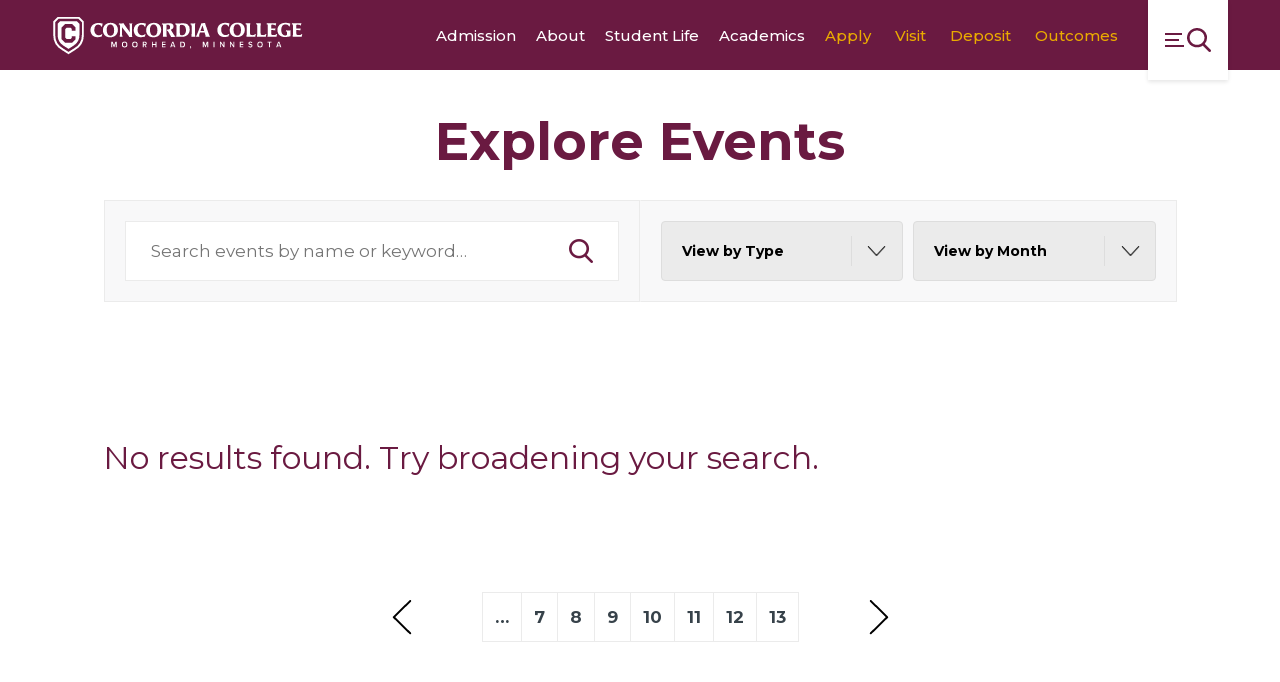

--- FILE ---
content_type: text/html;charset=UTF-8
request_url: https://www.concordiacollege.edu/events/?page=15
body_size: 10471
content:
<!DOCTYPE html>
<html class="no-js" lang="en" itemscope="" itemtype="http://schema.org/WebPage">

<head>
    <!-- Cludo Search Script -->
    <script>
        if (window.location.hostname == "concordia.test") {
            var environment2 = "https://concordia.test/search";
        } else if (window.location.hostname == "concordia.dev.fastspot.com") {
            var environment2 = "https://concordia.dev.fastspot.com";
        } else {
            var environment2 = "https://www.concordiacollege.edu/search/";
        }
        window.cludo_engineId = 10002625;
        window.cludo_language = "en";
        window.cludo_searchUrl = environment2;
        window.cludo_siteType = "Global";
    </script>
    <script src="https://customer.cludo.com/scripts/bundles/search-script.min.js" type="text/javascript" defer></script>
    <script src="https://customer.cludo.com/templates/10001511/10002625/dist/js/cludo-search-results.js" type="text/javascript" defer></script>

    <!-- Cludo Stylesheet -->
    <link rel="stylesheet" type="text/css" href="https://customer.cludo.com/templates/10001511/10002625/dist/styles/cludo-search-results.css">

    <link href="https://customer.cludo.com/css/templates/v2.1/essentials/cludo-search.min.css" type="text/css" rel="stylesheet">

    <meta name="created_at" content="2018-06-15 15:52:31">
    <meta name="updated_at" content="2025-09-26 14:01:16">
    <meta charset="utf-8">
    <meta name="viewport" content="width=device-width, initial-scale=1">
    <meta name="apple-mobile-web-app-capable" content="yes">
    <meta name="mobile-web-app-capable" content="yes">

    <title>Events | Concordia College</title>
		<meta name="description" content="" />
		<meta property="og:title" content="Events" />
		<meta property="og:description" content="" />
		<meta property="og:type" content="website" />
		<meta property="og:site_name" content="Concordia College" />
		<meta property="og:image" content="https://www.concordiacollege.edu/images/opengraph.jpg" />
		<meta property="og:image:width" content="1260" />
		<meta property="og:image:height" content="630" />

    <link rel="apple-touch-icon" sizes="180x180" href="https://www.concordiacollege.edu/apple-touch-icon.png">
    <link rel="icon" type="image/png" sizes="32x32" href="https://www.concordiacollege.edu/favicon-32x32.png">
    <link rel="icon" type="image/png" sizes="16x16" href="https://www.concordiacollege.edu/favicon-16x16.png">
    <link rel="manifest" href="https://www.concordiacollege.edu/site.webmanifest">
    <link rel="mask-icon" href="https://www.concordiacollege.edu/safari-pinned-tab.svg" color="#ffffff">
    <link rel="stylesheet" href="https://unpkg.com/swiper/swiper-bundle.css" />
    <meta name="theme-color" content="#ffffff">

    <meta name="twitter:site" content="@concordia_mn">
    <meta name="twitter:creator" content="@concordia_mn">
    <meta name="twitter:url" content="//twitter.com/concordia_mn">

    <script type="text/javascript">
        _linkedin_partner_id = "7156217";
        window._linkedin_data_partner_ids = window._linkedin_data_partner_ids || [];
        window._linkedin_data_partner_ids.push(_linkedin_partner_id);
    </script>
    <!-- <script type="text/javascript">
        (function(l) {
            if (!l) {
                window.lintrk = function(a, b) {
                    window.lintrk.q.push([a, b])
                };
                window.lintrk.q = []
            }
            var s = document.getElementsByTagName("script")[0];
            var b = document.createElement("script");
            b.type = "text/javascript";
            b.async = true;
            b.src = "https://snap.licdn.com/li.lms-analytics/insight.min.js";
            s.parentNode.insertBefore(b, s);
        })(window.lintrk);
    </script> <noscript> <img height="1" width="1" style="display:none;" alt="" src="https://px.ads.linkedin.com/collect/?pid=7156217&fmt=gif" /> </noscript> -->


    <script async src=https://widgets.givebutter.com/latest.umd.cjs?acct=tzut7paODcwsbPuw></script>

    <script src="//code.jquery.com/jquery-3.3.1.min.js" integrity="sha256-FgpCb/KJQlLNfOu91ta32o/NMZxltwRo8QtmkMRdAu8=" crossorigin="anonymous"></script>

    <!-- Async Script for Slate (connect.cord.edu) -->
    <script async="async" src="https://connect.cord.edu/ping">
        /**/
    </script>

    <link rel="preconnect" href="https://fonts.googleapis.com">
    <link rel="preconnect" href="https://fonts.gstatic.com" crossorigin>
    <link href="https://fonts.googleapis.com/css2?family=Montserrat:ital,wght@0,100..900;1,100..900&display=swap" rel="stylesheet">
    <link rel="stylesheet" href="https://www.concordiacollege.edu/css/site.css?20251218083918">
    <link href="https://unpkg.com/aos@2.3.1/dist/aos.css" rel="stylesheet">
    <link rel="stylesheet" href="https://use.fontawesome.com/releases/v5.15.1/css/all.css" integrity="sha384-vp86vTRFVJgpjF9jiIGPEEqYqlDwgyBgEF109VFjmqGmIY/Y4HV4d3Gp2irVfcrp" crossorigin="anonymous">
    <script src="https://www.youtube.com/iframe_api"></script>
    <!-- Google Tag Manager -->
    <script>
        (function(w, d, s, l, i) {
            w[l] = w[l] || [];
            w[l].push({
                'gtm.start': new Date().getTime(),
                event: 'gtm.js'
            });
            var f = d.getElementsByTagName(s)[0],
                j = d.createElement(s),
                dl = l != 'dataLayer' ? '&l=' + l : '';
            j.async = true;
            j.src =
                'https://www.googletagmanager.com/gtm.js?id=' + i + dl;
            f.parentNode.insertBefore(j, f);
        })(window, document, 'script', 'dataLayer', 'GTM-MPGSD7R');
    </script>
    <!-- End Google Tag Manager -->

    <!-- Facebook Pixel Code -->
    <script>
        ! function(f, b, e, v, n, t, s) {
            if (f.fbq) return;
            n = f.fbq = function() {
                n.callMethod ? n.callMethod.apply(n, arguments) : n.queue.push(arguments)
            };
            if (!f._fbq) f._fbq = n;
            n.push = n;
            n.loaded = !0;
            n.version = '2.0';
            n.queue = [];
            t = b.createElement(e);
            t.async = !0;
            t.src = v;
            s = b.getElementsByTagName(e)[0];
            s.parentNode.insertBefore(t, s)
        }(window, document, 'script', 'https://connect.facebook.net/en_US/fbevents.js');
        fbq('init', '1456188864840613');
        fbq('track', 'PageView');
        fbq('trackCustom', 'View content');
    </script><noscript><img height="1" width="1" src="https://www.facebook.com/tr?id=1456188864840613&ev=PageView&noscript=1" /></noscript>
    <!-- End Facebook Pixel Code -->

    <!-- Meta Pixel Code CONCORDIA COLLEGE PIXEL BUSINESS ACCOUNT -->
    <script>
        ! function(f, b, e, v, n, t, s) {
            if (f.fbq) return;
            n = f.fbq = function() {
                n.callMethod ?
                    n.callMethod.apply(n, arguments) : n.queue.push(arguments)
            };
            if (!f._fbq) f._fbq = n;
            n.push = n;
            n.loaded = !0;
            n.version = '2.0';
            n.queue = [];
            t = b.createElement(e);
            t.async = !0;
            t.src = v;
            s = b.getElementsByTagName(e)[0];
            s.parentNode.insertBefore(t, s)
        }(window, document, 'script',
            'https://connect.facebook.net/en_US/fbevents.js');
        fbq('init', '1278987462685413');
        fbq('track', 'PageView');
    </script>
    <noscript><img height="1" width="1" style="display:none" src="https://www.facebook.com/tr?id=1278987462685413&ev=PageView&noscript=1" /></noscript>
    <!-- END Meta Pixel Code CONCORDIA COLLEGE PIXEL BUSINESS ACCOUNT -->

    <!-- Meta Pixel Code -->
    <script>
        ! function(f, b, e, v, n, t, s) {
            if (f.fbq) return;
            n = f.fbq = function() {
                n.callMethod ?
                    n.callMethod.apply(n, arguments) : n.queue.push(arguments)
            };
            if (!f._fbq) f._fbq = n;
            n.push = n;
            n.loaded = !0;
            n.version = '2.0';
            n.queue = [];
            t = b.createElement(e);
            t.async = !0;
            t.src = v;
            s = b.getElementsByTagName(e)[0];
            s.parentNode.insertBefore(t, s)
        }(window, document, 'script',
            'https://connect.facebook.net/en_US/fbevents.js');
        fbq('init', '631027023980918');
        fbq('track', 'PageView');
    </script>
    <noscript><img height="1" width="1" style="display:none" src="https://www.facebook.com/tr?id=631027023980918&ev=PageView&noscript=1" /></noscript>
    <!-- End Meta Pixel Code -->
    <!-- Segment Pixel - Concordia Sr23 EA App Gen_Retargeting Retargeting Pixel - DO NOT MODIFY -->
    <script src='https://secure.adnxs.com/seg?add=31463559&t=1' type='text/javascript'></script>
    <!-- End of Segment Pixel -->

    <script>
        window.fbAsyncInit = function() {
            FB.init({
                appId: '124791854697120',
                autoLogAppEvents: true,
                xfbml: true,
                version: 'v3.1'
            });
        };

        (function(d, s, id) {
            var js, fjs = d.getElementsByTagName(s)[0];
            if (d.getElementById(id)) {
                return;
            }
            js = d.createElement(s);
            js.id = id;
            js.src = "https://connect.facebook.net/en_US/sdk.js";
            fjs.parentNode.insertBefore(js, fjs);
        }(document, 'script', 'facebook-jssdk'));
    </script>

    <!-- Global site tag (gtag.js) - Google Analytics -->
    <script async src="https://www.googletagmanager.com/gtag/js?id=G-WZDWHB3WMJ"></script>
    <script>
        window.dataLayer = window.dataLayer || [];

        function gtag() {
            dataLayer.push(arguments);
        }
        gtag('js', new Date());

        gtag('config', 'G-PZ0X7DKLXD');
    </script>

    <!--Pixel for TikTok -->
    <script>
        ! function(w, d, t) {
            w.TiktokAnalyticsObject = t;
            var ttq = w[t] = w[t] || [];
            ttq.methods = ["page", "track", "identify", "instances", "debug", "on", "off", "once", "ready", "alias", "group", "enableCookie", "disableCookie"], ttq.setAndDefer = function(t, e) {
                t[e] = function() {
                    t.push([e].concat(Array.prototype.slice.call(arguments, 0)))
                }
            };
            for (var i = 0; i < ttq.methods.length; i++) ttq.setAndDefer(ttq, ttq.methods[i]);
            ttq.instance = function(t) {
                for (var e = ttq._i[t] || [], n = 0; n < ttq.methods.length; n++) ttq.setAndDefer(e, ttq.methods[n]);
                return e
            }, ttq.load = function(e, n) {
                var i = "https://analytics.tiktok.com/i18n/pixel/events.js";
                ttq._i = ttq._i || {}, ttq._i[e] = [], ttq._i[e]._u = i, ttq._t = ttq._t || {}, ttq._t[e] = +new Date, ttq._o = ttq._o || {}, ttq._o[e] = n || {};
                var o = document.createElement("script");
                o.type = "text/javascript", o.async = !0, o.src = i + "?sdkid=" + e + "&lib=" + t;
                var a = document.getElementsByTagName("script")[0];
                a.parentNode.insertBefore(o, a)
            };
            ttq.load('BVH29D5MTKNUFQ9G4070');
            ttq.page();
        }(window, document, 'ttq');
    </script>
</head>


<body  class="preload fs-grid layout_full page_theme_default page_theme_default">
<!-- Google Tag Manager (noscript) -->
<noscript><iframe src="https://www.googletagmanager.com/ns.html?id=GTM-MPGSD7R"
                  height="0" width="0" style="display:none;visibility:hidden"></iframe></noscript>
<!-- End Google Tag Manager (noscript) -->
<a class="skip_link" id="skip_to_content" href="#main_content">Skip to Main Content</a>
<div class="ie_message" role="alert" aria-hidden="true">
    <div class="ie_message_inner">
        <header class="ie_message_header">
            <h2 class="ie_message_title">Uh-oh! Internet Explorer is out of date.</h2>
            <p class="ie_message_caption">You are currently running an old version of Internet Explorer that does not support some of the features on this site. For a better experience upgrade to <a class="ie_message_mini_link" href="https://www.microsoft.com/en-us/windows/microsoft-edge" target="_blank">Microsoft Edge.</a></p>
        </header>
        <div class="ie_message_body">
            <div class="ie_message_group">
                <a class="ie_message_edge_link" href="https://www.microsoft.com/en-us/windows/microsoft-edge" target="_blank">Update to Microsoft Edge</a>
            </div>
            <div class="ie_message_group">
                <p class="ie_message_label">Or try an alternative browser:</p>
                <div class="ie_message_links">
                    <a class="ie_message_link ie_message_link_chrome" href="https://www.google.com/chrome/" target="_blank">Chrome</a>
                    <a class="ie_message_link ie_message_link_firefox" href="https://www.mozilla.org/en-US/firefox/new/" target="_blank">Firefox</a>
                </div>
            </div>
        </div>
        <footer class="ie_message_footer">
            <button class="js-swap ie_message_continue" data-swap-target=".ie_message" title="click to continue browsing">Continue using the site on your current browser</button>
        </footer>
    </div>
</div>
<div class="page_wrapper">
    <header class="header maroon_nav" id="header" itemscope itemtype="http://schema.org/WPHeader">


        <div class="header_ribbon">
            <div class="fs-row">
                <div class="fs-cell">
                    <div class="header_ribbon_inner">
                        <div class="header_ribbon_group">
                            <div class="header_logo_wrapper">
                                <div class="logo logo_header logo_header_sm logo_symbol" itemscope itemtype="http://schema.org/CollegeOrUniversity">
                                    <a class="logo_link" itemprop="url" href="https://www.concordiacollege.edu/">
                                        <span class="logo_link_label">Concordia College</span>
                                        <span class="logo_link_symbol">
                                            <svg class="symbol symbol_logo_cordlogos_header">
                                                <use xlink:href="https://www.concordiacollege.edu/images/icons.svg#logo_cordlogos_header"></use>
                                            </svg>
                                        </span>
                                    </a>
                                    <meta content="https://www.concordiacollege.edu/images/logo-schema.png" itemprop="logo">
                                </div>
                            </div>

                            <div class="header_ribbon_nav">
                                <nav class="js-main-nav js-main-nav-ribbon main_nav main_nav_ribbon" aria-label="Site Navigation" itemscope itemtype="http://schema.org/SiteNavigationElement">
                                    <div class="main_nav_list" role="navigation">
                                                                                <div class="js-main-nav-item-1 main_nav_item">
                                              <div class="main_nav_item_wrapper">
                                                  <a class="main_nav_link" href="https://www.concordiacollege.edu/admission/" itemprop="url">
                                                      <span class="main_nav_link_label" itemprop="name">Admission</span>
                                                  </a>
                                              </div>
                                          </div>
                                                                                  <div class="js-main-nav-item-2 main_nav_item">
                                              <div class="main_nav_item_wrapper">
                                                  <a class="main_nav_link" href="https://www.concordiacollege.edu/about/" itemprop="url">
                                                      <span class="main_nav_link_label" itemprop="name">About</span>
                                                  </a>
                                              </div>
                                          </div>
                                                                                  <div class="js-main-nav-item-3 main_nav_item">
                                              <div class="main_nav_item_wrapper">
                                                  <a class="main_nav_link" href="https://www.concordiacollege.edu/student-life/" itemprop="url">
                                                      <span class="main_nav_link_label" itemprop="name">Student Life</span>
                                                  </a>
                                              </div>
                                          </div>
                                                                                  <div class="js-main-nav-item-4 main_nav_item">
                                              <div class="main_nav_item_wrapper">
                                                  <a class="main_nav_link" href="https://www.concordiacollege.edu/academics/" itemprop="url">
                                                      <span class="main_nav_link_label" itemprop="name">Academics</span>
                                                  </a>
                                              </div>
                                          </div>
                                                                            </div>
                                </nav>

                                <nav class="secondary_nav secondary_nav_lg" aria-label="Secondary Navigation" itemscope itemtype="http://schema.org/SiteNavigationElement">
                                    <div class="secondary_nav_header">
                                        <h2 class="secondary_nav_title">Secondary Navigation</h2>
                                    </div>
                                    <div class="secondary_nav_list" role="navigation">
                                                                                <div class="secondary_nav_item" itemprop="url">
                                              <a class="secondary_nav_link" href="https://www.concordiacollege.edu/admission/apply/" itemprop="name">
                                                  <span class="secondary_nav_link_label">Apply</span>
                                              </a>
                                          </div>
                                                                                <div class="secondary_nav_item" itemprop="url">
                                              <a class="secondary_nav_link" href="https://www.concordiacollege.edu/admission/campus-visits/" itemprop="name">
                                                  <span class="secondary_nav_link_label">Visit</span>
                                              </a>
                                          </div>
                                                                                <div class="secondary_nav_item" itemprop="url">
                                              <a class="secondary_nav_link" href="https://www.concordiacollege.edu/admission/accepted-students/make-it-official/" itemprop="name">
                                                  <span class="secondary_nav_link_label">Deposit</span>
                                              </a>
                                          </div>
                                                                                <div class="secondary_nav_item" itemprop="url">
                                              <a class="secondary_nav_link" href="https://concordiacollege.edu/outcomes" itemprop="name">
                                                  <span class="secondary_nav_link_label">Outcomes</span>
                                              </a>
                                          </div>
                                                                          </div>
                                </nav>
                            </div>
                        </div>
                        <a class="js-swap js-mobile-sidebar-handle mobile_sidebar_handle mobile_sidebar_handle_primary" href="#mobile_sidebar" data-swap-target=".mobile_sidebar" data-swap-linked="mobile_sidebar">
                            <span class="mobile_sidebar_handle_label mobile_sidebar_handle_icon_primary">Menu Switch</span>
                            <span class="mobile_sidebar_handle_icon mobile_sidebar_handle_icon_primary">		<svg class="symbol symbol_menu">
			<use xlink:href="https://www.concordiacollege.edu/images/icons.svg#menu"></use>
		</svg>
</span>
                        </a>
                    </div>
                </div>
            </div>
        </div>
				        <a href="javascript:" id="return-to-top"><span class="glyphicons glyphicons-chevron-up"></span></a>
    </header>
<style>
	.school_of .school_of_inner {
		color: white;
		font-family: 'Montserrat', 'Source Sans', 'Helvetica Neue', Helvetica, 'Arial Black', Arial, sans-serif;
		background: #6A1A41;
		padding: 5px 20px;
	}
</style>

<div class="page_inner">
		<div class="page_content">
		<div class="fs-row">
			<div class="fs-cell  fs-lg-11 fs-all-justify-center content_wrapper">
				<main class="main_content" id="main_content" itemprop="mainContentOfPage">
											<div class="page_header">
															<h1 class="page_title">Explore Events</h1>
							<div class="filter_block">
	<div class="filter layout_2">
		<div class="filter_inner">
			<div class="filter_search">
				<form action="https://www.concordiacollege.edu/events/search/" method="get">
					<input class="input_field filter_search_input_field" type="text" id="search_by_keyword…" name="query" placeholder="Search events by name or keyword…" value="" title="Search by keyword…" />
					<label class="input_label filter_search_input_label">Search events by name or keyword…</label>
				</form>
			</div>
			<form action="https://www.concordiacollege.edu/events/" method="get" class="filter_selects">
				<div class="fs-dropdown-wrapper filter_select_dropdown_wrapper">
					<label class="dropdown_label filter_select_dropdown_label" for="view_by_category_dropdown">View by Type</label>
					<select class="js-dropdown dropdown_field filter_select_dropdown_select" id="view_by_category_dropdown" name="category">
						<option value="">View by Type</option>
												<option value="admission-event">Admission Event</option>
												<option value="alumni">Alumni</option>
												<option value="athletic-camp">Athletic Camp</option>
												<option value="athletic-event">Athletic Event</option>
												<option value="campus-event">Campus Event</option>
												<option value="campus-fire-pit">Campus Fire Pit</option>
												<option value="music-event">Music Event</option>
												<option value="offutt-school-of-business">Offutt School of Business</option>
												<option value="student-group-event">Student Group/Event</option>
												<option value="admission-event">Admission Event </option>
												<option value="rain-site">Rain Site</option>
												<option value="cultural-event">Cultural Event</option>
												<option value="global-learning">Global Learning</option>
												<option value="virtual-event">Virtual Event</option>
												<option value="campus-ministry">Campus Ministry</option>
												<option value="other-camp">Other Camp</option>
												<option value="student-exam-retake">Student Exam Retake</option>
											</select>
				</div>
				<div class="fs-dropdown-wrapper filter_select_dropdown_wrapper">
					<label class="dropdown_label filter_select_dropdown_label" for="view_by_month_dropdown">View by Month</label>
					<select class="js-dropdown dropdown_field filter_select_dropdown_select" id="view_by_month_dropdown" name="month">
						<option value="">View by Month</option>
												<option value="2026-1">January 2026</option>
												<option value="2026-2">February 2026</option>
												<option value="2026-3">March 2026</option>
												<option value="2026-4">April 2026</option>
												<option value="2026-5">May 2026</option>
												<option value="2026-6">June 2026</option>
												<option value="2026-7">July 2026</option>
												<option value="2026-9">September 2026</option>
												<option value="2026-10">October 2026</option>
											</select>
				</form>
			</div>
		</div>
	</div>
</div>
						</div>
									</main>
			</div>
		</div>

					<div class="full_width_callouts">
				<div class="events_block layout_sectioned">
	<div class="fs-row">
		<div class="fs-cell fs-lg-11 fs-all-justify-center">
			<div class="events_sections">
							</div>
							<p class="no_results">No results found. Try broadening your search.</p>
					</div>
	</div>
</div>
		<div class="pagination">
			<a class="pagination_arrow pagination_arrow_left" href="https://www.concordiacollege.edu/events/?page=14">
				<span class="pagination_arrow_label">Previous Page</span>
				<span class="pagination_arrow_icon">		<svg class="symbol symbol_chevron_left">
			<use xlink:href="https://www.concordiacollege.edu/images/icons.svg#chevron_left"></use>
		</svg>
</span>
			</a>
			<nav class="pagination_nav">
									<span class="fs-pagination-ellipsis fs-pagination-visible pagination_link pagination_more">&hellip;</span>
											<a href="https://www.concordiacollege.edu/events/?page=7" class="pagination_link">7</a>
											<a href="https://www.concordiacollege.edu/events/?page=8" class="pagination_link">8</a>
											<a href="https://www.concordiacollege.edu/events/?page=9" class="pagination_link">9</a>
											<a href="https://www.concordiacollege.edu/events/?page=10" class="pagination_link">10</a>
											<a href="https://www.concordiacollege.edu/events/?page=11" class="pagination_link">11</a>
											<a href="https://www.concordiacollege.edu/events/?page=12" class="pagination_link">12</a>
											<a href="https://www.concordiacollege.edu/events/?page=13" class="pagination_link">13</a>
								</nav>
			<a class="pagination_arrow pagination_arrow_right" href="https://www.concordiacollege.edu/events/?page=16">
				<span class="pagination_arrow_label">Next Page</span>
				<span class="pagination_arrow_icon">		<svg class="symbol symbol_chevron_right">
			<use xlink:href="https://www.concordiacollege.edu/images/icons.svg#chevron_right"></use>
		</svg>
</span>
			</a>
		</div>
				</div>
			</div>
</div>


<footer class="footer" id="footer" itemscope itemtype="http://schema.org/WPFooter">
	<div class="footer_ribbon">
		<div class="fs-row">
			<div class="fs-cell fs-xl-11 fs-all-justify-center">
				<div class="footer_ribbon_inner">
					<div class="footer_ribbon_group">
						<div class="logo logo_footer logo_symbol" itemscope itemtype="http://schema.org/CollegeOrUniversity">
							<a class="logo_link" itemprop="url" href="https://www.concordiacollege.edu/">
								<span class="logo_link_label">Concordia College</span>
								<span class="logo_link_symbol">
									<svg class="symbol symbol_logo_cordlogos_footer">
										<use xlink:href="https://www.concordiacollege.edu/images/icons.svg#logo_cordlogos_footer"></use>
									</svg>
								</span>
							</a>
							<meta content="https://www.concordiacollege.edu/images/logo-schema.png" itemprop="logo">
						</div>
						<div class="footer_group">
							<div class="footer_address" itemscope itemtype="http://schema.org/PostalAddress">
								<span class="footer_address_name" itemprop="name">Concordia College</span>
								<span class="footer_address_street" itemprop="streetAddress">901 8th St. S.</span>
								<span class="footer_address_line">
									<span class="footer_address_city" itemprop="addressLocality">Moorhead,</span>
									<span class="footer_address_state" itemprop="addressRegion">MN</span>
									<span class="footer_address_zip" itemprop="postalCode">56562</span>
								</span>
								<a class="footer_address_phone" itemprop="telephone" href="tel:2182994000">
									<span class="footer_address_label">218.299.4000</span>
								</a>
							</div>
							<div class="social_nav social_nav_lg" itemscope itemtype="http://schema.org/CollegeOrUniversity">
								<link itemprop="url" href="//www.concordiacollege.edu">
								<div class="social_nav_header">
									<h2 class="social_nav_title">Social Navigation</h2>
								</div>
								<div class="social_nav_list">
																			<div class="social_nav_item">
											<a class="social_nav_link" href="https://www.facebook.com/concordiacollege" target="_blank" itemprop="sameAs">
												<span class="social_nav_icon">		<svg class="symbol symbol_facebook">
			<use xlink:href="https://www.concordiacollege.edu/images/icons.svg#facebook"></use>
		</svg>
</span>
												<span class="social_nav_label">Facebook</span>
											</a>
										</div>
																			<div class="social_nav_item">
											<a class="social_nav_link" href="https://twitter.com/concordia_mn" target="_blank" itemprop="sameAs">
												<span class="social_nav_icon">		<svg class="symbol symbol_twitter">
			<use xlink:href="https://www.concordiacollege.edu/images/icons.svg#twitter"></use>
		</svg>
</span>
												<span class="social_nav_label">Twitter</span>
											</a>
										</div>
																			<div class="social_nav_item">
											<a class="social_nav_link" href="http://www.youtube.com/cobberweb" target="_blank" itemprop="sameAs">
												<span class="social_nav_icon">		<svg class="symbol symbol_youtube">
			<use xlink:href="https://www.concordiacollege.edu/images/icons.svg#youtube"></use>
		</svg>
</span>
												<span class="social_nav_label">YouTube</span>
											</a>
										</div>
																			<div class="social_nav_item">
											<a class="social_nav_link" href="https://www.linkedin.com/company/concordia-college" target="_blank" itemprop="sameAs">
												<span class="social_nav_icon">		<svg class="symbol symbol_linkedin">
			<use xlink:href="https://www.concordiacollege.edu/images/icons.svg#linkedin"></use>
		</svg>
</span>
												<span class="social_nav_label">LinkedIn</span>
											</a>
										</div>
																			<div class="social_nav_item">
											<a class="social_nav_link" href="http://instagram.com/concordia_mn#" target="_blank" itemprop="sameAs">
												<span class="social_nav_icon">		<svg class="symbol symbol_instagram">
			<use xlink:href="https://www.concordiacollege.edu/images/icons.svg#instagram"></use>
		</svg>
</span>
												<span class="social_nav_label">Instagram</span>
											</a>
										</div>
																			<div class="social_nav_item">
											<a class="social_nav_link" href="http://pinterest.com/concordia_mn/" target="_blank" itemprop="sameAs">
												<span class="social_nav_icon">		<svg class="symbol symbol_pinterest">
			<use xlink:href="https://www.concordiacollege.edu/images/icons.svg#pinterest"></use>
		</svg>
</span>
												<span class="social_nav_label">Pinterest</span>
											</a>
										</div>
																			<div class="social_nav_item">
											<a class="social_nav_link" href="https://www.snapchat.com/add/concordia_mn" target="_blank" itemprop="sameAs">
												<span class="social_nav_icon">		<svg class="symbol symbol_snapchat">
			<use xlink:href="https://www.concordiacollege.edu/images/icons.svg#snapchat"></use>
		</svg>
</span>
												<span class="social_nav_label">Snapchat</span>
											</a>
										</div>
																	</div>
							</div>
						</div>
					</div>
					<nav class="footer_nav" aria-label="Footer" itemscope itemtype="http://schema.org/SiteNavigationElement">
						<div class="footer_nav_header">
							<h2 class="footer_nav_title">Footer Navigation</h2>
						</div>
						<div class="footer_nav_list" role="navigation">
															<div class="footer_nav_item" itemprop="url">
									<a class="footer_nav_link" href="https://www.concordiacollege.edu/contact/" itemprop="name" >
										<span class="footer_nav_link_label">Contact Us</span>
									</a>
								</div>
															<div class="footer_nav_item" itemprop="url">
									<a class="footer_nav_link" href="https://www.concordiacollege.edu/about/getting-to-campus/" itemprop="name" >
										<span class="footer_nav_link_label">Maps</span>
									</a>
								</div>
															<div class="footer_nav_item" itemprop="url">
									<a class="footer_nav_link" href="https://www.concordiacollege.edu/employment/" itemprop="name" >
										<span class="footer_nav_link_label">Employment</span>
									</a>
								</div>
															<div class="footer_nav_item" itemprop="url">
									<a class="footer_nav_link" href="https://www.concordiacollege.edu/directories/" itemprop="name" >
										<span class="footer_nav_link_label">Directories</span>
									</a>
								</div>
															<div class="footer_nav_item" itemprop="url">
									<a class="footer_nav_link" href="https://www.concordiacollege.edu/news/" itemprop="name" >
										<span class="footer_nav_link_label">News</span>
									</a>
								</div>
															<div class="footer_nav_item" itemprop="url">
									<a class="footer_nav_link" href="https://www.concordiacollege.edu/academics/library/" itemprop="name" >
										<span class="footer_nav_link_label">Library</span>
									</a>
								</div>
															<div class="footer_nav_item" itemprop="url">
									<a class="footer_nav_link" href="https://www.concordiacollege.edu/giving/" itemprop="name" >
										<span class="footer_nav_link_label">Give</span>
									</a>
								</div>
															<div class="footer_nav_item" itemprop="url">
									<a class="footer_nav_link" href="https://cobbernet.cord.edu" itemprop="name" >
										<span class="footer_nav_link_label">CobberNet</span>
									</a>
								</div>
													</div>
					</nav>
					<div class="social_nav social_nav_sm" itemscope itemtype="http://schema.org/CollegeOrUniversity">
						<link itemprop="url" href="//www.concordiacollege.edu">
						<div class="social_nav_header">
							<h2 class="social_nav_title">Social Navigation</h2>
						</div>
						<div class="social_nav_list">
															<div class="social_nav_item">
									<a class="social_nav_link" href="https://www.facebook.com/concordiacollege" target="_blank" itemprop="sameAs">
										<span class="social_nav_icon">		<svg class="symbol symbol_facebook">
			<use xlink:href="https://www.concordiacollege.edu/images/icons.svg#facebook"></use>
		</svg>
</span>
										<span class="social_nav_label">Facebook</span>
									</a>
								</div>
															<div class="social_nav_item">
									<a class="social_nav_link" href="https://twitter.com/concordia_mn" target="_blank" itemprop="sameAs">
										<span class="social_nav_icon">		<svg class="symbol symbol_twitter">
			<use xlink:href="https://www.concordiacollege.edu/images/icons.svg#twitter"></use>
		</svg>
</span>
										<span class="social_nav_label">Twitter</span>
									</a>
								</div>
															<div class="social_nav_item">
									<a class="social_nav_link" href="http://www.youtube.com/cobberweb" target="_blank" itemprop="sameAs">
										<span class="social_nav_icon">		<svg class="symbol symbol_youtube">
			<use xlink:href="https://www.concordiacollege.edu/images/icons.svg#youtube"></use>
		</svg>
</span>
										<span class="social_nav_label">YouTube</span>
									</a>
								</div>
															<div class="social_nav_item">
									<a class="social_nav_link" href="https://www.linkedin.com/company/concordia-college" target="_blank" itemprop="sameAs">
										<span class="social_nav_icon">		<svg class="symbol symbol_linkedin">
			<use xlink:href="https://www.concordiacollege.edu/images/icons.svg#linkedin"></use>
		</svg>
</span>
										<span class="social_nav_label">LinkedIn</span>
									</a>
								</div>
															<div class="social_nav_item">
									<a class="social_nav_link" href="http://instagram.com/concordia_mn#" target="_blank" itemprop="sameAs">
										<span class="social_nav_icon">		<svg class="symbol symbol_instagram">
			<use xlink:href="https://www.concordiacollege.edu/images/icons.svg#instagram"></use>
		</svg>
</span>
										<span class="social_nav_label">Instagram</span>
									</a>
								</div>
															<div class="social_nav_item">
									<a class="social_nav_link" href="http://pinterest.com/concordia_mn/" target="_blank" itemprop="sameAs">
										<span class="social_nav_icon">		<svg class="symbol symbol_pinterest">
			<use xlink:href="https://www.concordiacollege.edu/images/icons.svg#pinterest"></use>
		</svg>
</span>
										<span class="social_nav_label">Pinterest</span>
									</a>
								</div>
															<div class="social_nav_item">
									<a class="social_nav_link" href="https://www.snapchat.com/add/concordia_mn" target="_blank" itemprop="sameAs">
										<span class="social_nav_icon">		<svg class="symbol symbol_snapchat">
			<use xlink:href="https://www.concordiacollege.edu/images/icons.svg#snapchat"></use>
		</svg>
</span>
										<span class="social_nav_label">Snapchat</span>
									</a>
								</div>
													</div>
					</div>
					<div class="footer_credit_group">
						<span class="footer_credit">&copy;2026 Concordia College</span>
						<nav class="quick_nav" aria-label="Quick Navigation" itemscope itemtype="http://schema.org/SiteNavigationElement">
							<div class="quick_nav_header">
								<h2 class="quick_nav_title">Quick Navigation</h2>
							</div>
							<div class="quick_nav_list" role="navigation">
																	<div class="quick_nav_item" itemprop="url">
										<a class="quick_nav_link" href="https://www.concordiacollege.edu/privacy/" itemprop="name" >
											<span class="quick_nav_link_label">Privacy Policy</span>
										</a>
									</div>
																	<div class="quick_nav_item" itemprop="url">
										<a class="quick_nav_link" href="https://www.concordiacollege.edu/feedback/" itemprop="name" >
											<span class="quick_nav_link_label">Feedback</span>
										</a>
									</div>
																	<div class="quick_nav_item" itemprop="url">
										<a class="quick_nav_link" href="https://www.concordiacollege.edu/directories/offices-departments-directory/emergency/" itemprop="name"  target="_blank">
											<span class="quick_nav_link_label">Emergency Information</span>
										</a>
									</div>
																	<div class="quick_nav_item" itemprop="url">
										<a class="quick_nav_link" href="https://www.concordiacollege.edu/directories/offices-departments-directory/human-resources/title-ix/" itemprop="name" >
											<span class="quick_nav_link_label">Title IX</span>
										</a>
									</div>
																	<div class="quick_nav_item" itemprop="url">
										<a class="quick_nav_link" href="https://www.concordiacollege.edu/tuition-aid/consumer-information/" itemprop="name"  target="_blank">
											<span class="quick_nav_link_label">Consumer Information</span>
										</a>
									</div>
															</div>
						</nav>
					</div>
				</div>
			</div>
		</div>
	</div>
</footer>
</div>
<div class="js-mobile-sidebar mobile_sidebar" id="mobile_sidebar" tabindex="-1">
	<div class="mobile_sidebar_hat">
		<div class="fs-row">
			<div class="fs-cell">
				<div class="mobile_sidebar_hat_inner" >
					<div class="site_search site_search_sm" style="margin: auto !important;" id="site_search_sm" itemscope itemtype="http://schema.org/WebSite" role="search">
						<div id="mobile_search_container">
							<form id="cludo-search-form-nav" role="search">
								<input type="search" class="search-input" placeholder="Start typing to search..." aria-label="Search">
								<button type="submit" class="search-button" id="search-button">Search</button>
							</form>
						</div>
					</div>
				</div>
			</div>
		</div>
	</div>
	<div class="mobile_sidebar_face">
		<div class="fs-row">
			<div class="fs-cell">
				<div class="mobile_sidebar_face_inner">
							<nav class="main_nav js-main-nav-sm main_nav main_nav_sm"  itemscope itemtype="http://schema.org/SiteNavigationElement">
						<div class="main_nav_list" role="navigation">
									<div class="js-main-nav-item-1 main_nav_item main_nav_has_children" aria-haspopup="true" aria-expanded="false"  itemprop="url">
						<div class="main_nav_item_wrapper">
							<a class="main_nav_link" href="https://www.concordiacollege.edu/admission/"  itemprop="name">
								<span class="main_nav_link_label">Admission</span>
							</a>
															<button class="js-swap js-main-nav-toggle main_nav_toggle" data-swap-target=".js-main-nav-item-1" data-swap-group="main_nav">
									<span class="main_nav_toggle_label">Expand Navigation</span>
									<span class="main_nav_toggle_icon">		<svg class="symbol symbol_chevron_down">
			<use xlink:href="https://www.concordiacollege.edu/images/icons.svg#chevron_down"></use>
		</svg>
</span>
								</button>
													</div>
													<div class="js-main-nav-children main_nav_children">
																	<div class="main_nav_child_item" itemprop="url">
										<a class="main_nav_child_link" href="https://www.concordiacollege.edu/admission/apply/"  itemprop="name">
											<span class="main_nav_child_link_label">Apply</span>
										</a>
									</div>
																	<div class="main_nav_child_item" itemprop="url">
										<a class="main_nav_child_link" href="https://www.concordiacollege.edu/admission/accepted-students/"  itemprop="name">
											<span class="main_nav_child_link_label">Accepted Students</span>
										</a>
									</div>
																	<div class="main_nav_child_item" itemprop="url">
										<a class="main_nav_child_link" href="https://www.concordiacollege.edu/admission/early-nursing-admission/"  itemprop="name">
											<span class="main_nav_child_link_label">Early Nursing Admission</span>
										</a>
									</div>
																	<div class="main_nav_child_item" itemprop="url">
										<a class="main_nav_child_link" href="https://www.concordiacollege.edu/admission/find-your-rep/"  itemprop="name">
											<span class="main_nav_child_link_label">Find Your Rep</span>
										</a>
									</div>
																	<div class="main_nav_child_item" itemprop="url">
										<a class="main_nav_child_link" href="https://www.concordiacollege.edu/graduate/"  target="_blank"  itemprop="name">
											<span class="main_nav_child_link_label">Graduate Studies</span>
										</a>
									</div>
																	<div class="main_nav_child_item" itemprop="url">
										<a class="main_nav_child_link" href="https://www.concordiacollege.edu/admission/info-for-parents/"  itemprop="name">
											<span class="main_nav_child_link_label">Info for Parents</span>
										</a>
									</div>
																	<div class="main_nav_child_item" itemprop="url">
										<a class="main_nav_child_link" href="https://www.concordiacollege.edu/admission/international-students/"  itemprop="name">
											<span class="main_nav_child_link_label">International Students</span>
										</a>
									</div>
																	<div class="main_nav_child_item" itemprop="url">
										<a class="main_nav_child_link" href="https://www.concordiacollege.edu/admission/military-students/"  itemprop="name">
											<span class="main_nav_child_link_label">Military Students</span>
										</a>
									</div>
																	<div class="main_nav_child_item" itemprop="url">
										<a class="main_nav_child_link" href="https://www.concordiacollege.edu/admission/pseo-and-dual-enrollment/"  itemprop="name">
											<span class="main_nav_child_link_label">PSEO and Dual Enrollment</span>
										</a>
									</div>
																	<div class="main_nav_child_item" itemprop="url">
										<a class="main_nav_child_link" href="https://www.concordiacollege.edu/admission/readmitted-students/"  itemprop="name">
											<span class="main_nav_child_link_label">Readmitted Students</span>
										</a>
									</div>
																	<div class="main_nav_child_item" itemprop="url">
										<a class="main_nav_child_link" href="https://www.concordiacollege.edu/admission/request-information/"  itemprop="name">
											<span class="main_nav_child_link_label">Request Information</span>
										</a>
									</div>
																	<div class="main_nav_child_item" itemprop="url">
										<a class="main_nav_child_link" href="https://www.concordiacollege.edu/admission/staff/"  itemprop="name">
											<span class="main_nav_child_link_label">Staff</span>
										</a>
									</div>
																	<div class="main_nav_child_item" itemprop="url">
										<a class="main_nav_child_link" href="https://www.concordiacollege.edu/admission/the-concordia-promise/"  itemprop="name">
											<span class="main_nav_child_link_label">The Concordia Promise</span>
										</a>
									</div>
																	<div class="main_nav_child_item" itemprop="url">
										<a class="main_nav_child_link" href="https://www.concordiacollege.edu/admission/the-truth-about-our-costs/"  itemprop="name">
											<span class="main_nav_child_link_label">The Truth About Our Costs</span>
										</a>
									</div>
																	<div class="main_nav_child_item" itemprop="url">
										<a class="main_nav_child_link" href="https://www.concordiacollege.edu/admission/transfer-students/"  itemprop="name">
											<span class="main_nav_child_link_label">Transfer Students</span>
										</a>
									</div>
																	<div class="main_nav_child_item" itemprop="url">
										<a class="main_nav_child_link" href="https://www.concordiacollege.edu/admission/campus-visits/"  itemprop="name">
											<span class="main_nav_child_link_label">Visit Campus</span>
										</a>
									</div>
															</div>
											</div>
									<div class="js-main-nav-item-2 main_nav_item main_nav_has_children" aria-haspopup="true" aria-expanded="false"  itemprop="url">
						<div class="main_nav_item_wrapper">
							<a class="main_nav_link" href="https://www.concordiacollege.edu/tuition-aid/"  itemprop="name">
								<span class="main_nav_link_label">Tuition &amp; Aid</span>
							</a>
															<button class="js-swap js-main-nav-toggle main_nav_toggle" data-swap-target=".js-main-nav-item-2" data-swap-group="main_nav">
									<span class="main_nav_toggle_label">Expand Navigation</span>
									<span class="main_nav_toggle_icon">		<svg class="symbol symbol_chevron_down">
			<use xlink:href="https://www.concordiacollege.edu/images/icons.svg#chevron_down"></use>
		</svg>
</span>
								</button>
													</div>
													<div class="js-main-nav-children main_nav_children">
																	<div class="main_nav_child_item" itemprop="url">
										<a class="main_nav_child_link" href="https://www.concordiacollege.edu/tuition-aid/concordia-scholarships/"  itemprop="name">
											<span class="main_nav_child_link_label">Concordia Scholarships</span>
										</a>
									</div>
																	<div class="main_nav_child_item" itemprop="url">
										<a class="main_nav_child_link" href="https://www.concordiacollege.edu/tuition-aid/other-financial-aid/"  itemprop="name">
											<span class="main_nav_child_link_label">Other Financial Aid</span>
										</a>
									</div>
																	<div class="main_nav_child_item" itemprop="url">
										<a class="main_nav_child_link" href="https://www.concordiacollege.edu/tuition-aid/cost-of-attendance/"  itemprop="name">
											<span class="main_nav_child_link_label">Cost of Attendance</span>
										</a>
									</div>
																	<div class="main_nav_child_item" itemprop="url">
										<a class="main_nav_child_link" href="https://www.concordiacollege.edu/tuition-aid/faqs/"  itemprop="name">
											<span class="main_nav_child_link_label">FAQs</span>
										</a>
									</div>
																	<div class="main_nav_child_item" itemprop="url">
										<a class="main_nav_child_link" href="https://www.concordiacollege.edu/tuition-aid/2025-26-forms/"  itemprop="name">
											<span class="main_nav_child_link_label">2025-26 Forms</span>
										</a>
									</div>
																	<div class="main_nav_child_item" itemprop="url">
										<a class="main_nav_child_link" href="https://www.concordiacollege.edu/tuition-aid/2026-27-forms/"  itemprop="name">
											<span class="main_nav_child_link_label">2026-27 Forms</span>
										</a>
									</div>
																	<div class="main_nav_child_item" itemprop="url">
										<a class="main_nav_child_link" href="https://www.concordiacollege.edu/tuition-aid/consumer-information/"  itemprop="name">
											<span class="main_nav_child_link_label">Consumer Information</span>
										</a>
									</div>
																	<div class="main_nav_child_item" itemprop="url">
										<a class="main_nav_child_link" href="https://www.concordiacollege.edu/tuition-aid/staff/"  itemprop="name">
											<span class="main_nav_child_link_label">Staff</span>
										</a>
									</div>
															</div>
											</div>
									<div class="js-main-nav-item-3 main_nav_item main_nav_has_children" aria-haspopup="true" aria-expanded="false"  itemprop="url">
						<div class="main_nav_item_wrapper">
							<a class="main_nav_link" href="https://www.concordiacollege.edu/academics/"  itemprop="name">
								<span class="main_nav_link_label">Academics</span>
							</a>
															<button class="js-swap js-main-nav-toggle main_nav_toggle" data-swap-target=".js-main-nav-item-3" data-swap-group="main_nav">
									<span class="main_nav_toggle_label">Expand Navigation</span>
									<span class="main_nav_toggle_icon">		<svg class="symbol symbol_chevron_down">
			<use xlink:href="https://www.concordiacollege.edu/images/icons.svg#chevron_down"></use>
		</svg>
</span>
								</button>
													</div>
													<div class="js-main-nav-children main_nav_children">
																	<div class="main_nav_child_item" itemprop="url">
										<a class="main_nav_child_link" href="https://www.concordiacollege.edu/academics/programs-of-study/"  itemprop="name">
											<span class="main_nav_child_link_label">Areas of Study</span>
										</a>
									</div>
																	<div class="main_nav_child_item" itemprop="url">
										<a class="main_nav_child_link" href="https://www.concordiacollege.edu/academics/research/"  itemprop="name">
											<span class="main_nav_child_link_label">Research</span>
										</a>
									</div>
																	<div class="main_nav_child_item" itemprop="url">
										<a class="main_nav_child_link" href="https://www.concordiacollege.edu/admission/commitment/peak/"  itemprop="name">
											<span class="main_nav_child_link_label">Peak</span>
										</a>
									</div>
																	<div class="main_nav_child_item" itemprop="url">
										<a class="main_nav_child_link" href="https://www.concordiacollege.edu/academics/stem/"  itemprop="name">
											<span class="main_nav_child_link_label">STEM</span>
										</a>
									</div>
																	<div class="main_nav_child_item" itemprop="url">
										<a class="main_nav_child_link" href="https://www.concordiacollege.edu/academics/rize-education/"  itemprop="name">
											<span class="main_nav_child_link_label">Rize Education</span>
										</a>
									</div>
																	<div class="main_nav_child_item" itemprop="url">
										<a class="main_nav_child_link" href="https://www.concordiacollege.edu/academics/internships/"  itemprop="name">
											<span class="main_nav_child_link_label">Internships</span>
										</a>
									</div>
																	<div class="main_nav_child_item" itemprop="url">
										<a class="main_nav_child_link" href="https://www.concordiacollege.edu/academics/study-away/"  itemprop="name">
											<span class="main_nav_child_link_label">Study Away</span>
										</a>
									</div>
																	<div class="main_nav_child_item" itemprop="url">
										<a class="main_nav_child_link" href="https://www.concordiacollege.edu/academics/library/"  itemprop="name">
											<span class="main_nav_child_link_label">Library</span>
										</a>
									</div>
																	<div class="main_nav_child_item" itemprop="url">
										<a class="main_nav_child_link" href="https://www.concordiacollege.edu/academics/faculty/"  itemprop="name">
											<span class="main_nav_child_link_label">Faculty</span>
										</a>
									</div>
																	<div class="main_nav_child_item" itemprop="url">
										<a class="main_nav_child_link" href="https://www.concordiacollege.edu/academics/career-center/"  itemprop="name">
											<span class="main_nav_child_link_label">Career Center </span>
										</a>
									</div>
																	<div class="main_nav_child_item" itemprop="url">
										<a class="main_nav_child_link" href="https://www.concordiacollege.edu/continuing-education/"  itemprop="name">
											<span class="main_nav_child_link_label">Continuing Education</span>
										</a>
									</div>
																	<div class="main_nav_child_item" itemprop="url">
										<a class="main_nav_child_link" href="https://www.concordiacollege.edu/graduate/"  itemprop="name">
											<span class="main_nav_child_link_label">Graduate Studies</span>
										</a>
									</div>
															</div>
											</div>
									<div class="js-main-nav-item-4 main_nav_item main_nav_has_children" aria-haspopup="true" aria-expanded="false"  itemprop="url">
						<div class="main_nav_item_wrapper">
							<a class="main_nav_link" href="https://www.concordiacollege.edu/student-life/"  itemprop="name">
								<span class="main_nav_link_label">Student Life</span>
							</a>
															<button class="js-swap js-main-nav-toggle main_nav_toggle" data-swap-target=".js-main-nav-item-4" data-swap-group="main_nav">
									<span class="main_nav_toggle_label">Expand Navigation</span>
									<span class="main_nav_toggle_icon">		<svg class="symbol symbol_chevron_down">
			<use xlink:href="https://www.concordiacollege.edu/images/icons.svg#chevron_down"></use>
		</svg>
</span>
								</button>
													</div>
													<div class="js-main-nav-children main_nav_children">
																	<div class="main_nav_child_item" itemprop="url">
										<a class="main_nav_child_link" href="https://www.concordiacollege.edu/student-life/first-year-experience/"  itemprop="name">
											<span class="main_nav_child_link_label">First-Year Experience</span>
										</a>
									</div>
																	<div class="main_nav_child_item" itemprop="url">
										<a class="main_nav_child_link" href="https://www.concordiacollege.edu/student-life/dining-services/"  itemprop="name">
											<span class="main_nav_child_link_label">Dining Services</span>
										</a>
									</div>
																	<div class="main_nav_child_item" itemprop="url">
										<a class="main_nav_child_link" href="https://www.concordiacollege.edu/student-life/residence-life/"  itemprop="name">
											<span class="main_nav_child_link_label">Residence Life</span>
										</a>
									</div>
																	<div class="main_nav_child_item" itemprop="url">
										<a class="main_nav_child_link" href="https://www.concordiacollege.edu/student-life/student-success/"  itemprop="name">
											<span class="main_nav_child_link_label">Center for Student Success</span>
										</a>
									</div>
																	<div class="main_nav_child_item" itemprop="url">
										<a class="main_nav_child_link" href="https://www.concordiacollege.edu/student-life/spiritual-life/"  itemprop="name">
											<span class="main_nav_child_link_label">Spiritual Life </span>
										</a>
									</div>
																	<div class="main_nav_child_item" itemprop="url">
										<a class="main_nav_child_link" href="https://www.concordiacollege.edu/student-life/get-involved/"  itemprop="name">
											<span class="main_nav_child_link_label">Involvement</span>
										</a>
									</div>
																	<div class="main_nav_child_item" itemprop="url">
										<a class="main_nav_child_link" href="https://www.concordiacollege.edu/student-life/athletics-recreational-sports/"  itemprop="name">
											<span class="main_nav_child_link_label">Athletics &amp; Recreational Sports</span>
										</a>
									</div>
																	<div class="main_nav_child_item" itemprop="url">
										<a class="main_nav_child_link" href="https://www.concordiacollege.edu/student-life/health-and-wellness/"  itemprop="name">
											<span class="main_nav_child_link_label">Health and Wellness </span>
										</a>
									</div>
																	<div class="main_nav_child_item" itemprop="url">
										<a class="main_nav_child_link" href="https://www.concordiacollege.edu/student-life/music-ensembles/"  itemprop="name">
											<span class="main_nav_child_link_label">Music Ensembles</span>
										</a>
									</div>
																	<div class="main_nav_child_item" itemprop="url">
										<a class="main_nav_child_link" href="https://www.concordiacollege.edu/stories/"  itemprop="name">
											<span class="main_nav_child_link_label">Cobber Blog</span>
										</a>
									</div>
																	<div class="main_nav_child_item" itemprop="url">
										<a class="main_nav_child_link" href="https://www.concordiacollege.edu/student-life/esports/"  itemprop="name">
											<span class="main_nav_child_link_label">Esports</span>
										</a>
									</div>
															</div>
											</div>
									<div class="js-main-nav-item-5 main_nav_item main_nav_has_children" aria-haspopup="true" aria-expanded="false"  itemprop="url">
						<div class="main_nav_item_wrapper">
							<a class="main_nav_link" href="https://video.ibm.com/channel/concordia-college"  itemprop="name">
								<span class="main_nav_link_label">Streaming</span>
							</a>
															<button class="js-swap js-main-nav-toggle main_nav_toggle" data-swap-target=".js-main-nav-item-5" data-swap-group="main_nav">
									<span class="main_nav_toggle_label">Expand Navigation</span>
									<span class="main_nav_toggle_icon">		<svg class="symbol symbol_chevron_down">
			<use xlink:href="https://www.concordiacollege.edu/images/icons.svg#chevron_down"></use>
		</svg>
</span>
								</button>
													</div>
													<div class="js-main-nav-children main_nav_children">
																	<div class="main_nav_child_item" itemprop="url">
										<a class="main_nav_child_link" href="https://www.concordiacollege.edu/streaming/cobber-stories/"  itemprop="name">
											<span class="main_nav_child_link_label">Cobber Stories</span>
										</a>
									</div>
																	<div class="main_nav_child_item" itemprop="url">
										<a class="main_nav_child_link" href="https://www.concordiacollege.edu/streaming/virtual-events/"  itemprop="name">
											<span class="main_nav_child_link_label">Virtual Events</span>
										</a>
									</div>
																	<div class="main_nav_child_item" itemprop="url">
										<a class="main_nav_child_link" href="https://www.concordiacollege.edu/streaming/real-world-experience/"  itemprop="name">
											<span class="main_nav_child_link_label">Real World Experience</span>
										</a>
									</div>
																	<div class="main_nav_child_item" itemprop="url">
										<a class="main_nav_child_link" href="https://www.concordiacollege.edu/streaming/live-stream-archive/"  itemprop="name">
											<span class="main_nav_child_link_label">Live Stream Archive</span>
										</a>
									</div>
															</div>
											</div>
									<div class="js-main-nav-item-6 main_nav_item main_nav_has_children" aria-haspopup="true" aria-expanded="false"  itemprop="url">
						<div class="main_nav_item_wrapper">
							<a class="main_nav_link" href="https://www.concordiacollege.edu/graduate/"  itemprop="name">
								<span class="main_nav_link_label">Graduate Studies</span>
							</a>
															<button class="js-swap js-main-nav-toggle main_nav_toggle" data-swap-target=".js-main-nav-item-6" data-swap-group="main_nav">
									<span class="main_nav_toggle_label">Expand Navigation</span>
									<span class="main_nav_toggle_icon">		<svg class="symbol symbol_chevron_down">
			<use xlink:href="https://www.concordiacollege.edu/images/icons.svg#chevron_down"></use>
		</svg>
</span>
								</button>
													</div>
													<div class="js-main-nav-children main_nav_children">
																	<div class="main_nav_child_item" itemprop="url">
										<a class="main_nav_child_link" href="https://www.concordiacollege.edu/graduate/accelerated-bachelor-of-science-in-nursing/"  itemprop="name">
											<span class="main_nav_child_link_label">Accelerated Bachelor of Science in Nursing</span>
										</a>
									</div>
																	<div class="main_nav_child_item" itemprop="url">
										<a class="main_nav_child_link" href="https://www.concordiacollege.edu/graduate/data-driven-supply-chain-strategy-certificate/"  itemprop="name">
											<span class="main_nav_child_link_label">Data-Driven Supply Chain Strategy Certificate</span>
										</a>
									</div>
																	<div class="main_nav_child_item" itemprop="url">
										<a class="main_nav_child_link" href="https://www.concordiacollege.edu/graduate/graduate-certificate-in-language/"  itemprop="name">
											<span class="main_nav_child_link_label">Graduate Certificate in Language</span>
										</a>
									</div>
																	<div class="main_nav_child_item" itemprop="url">
										<a class="main_nav_child_link" href="https://www.concordiacollege.edu/graduate/master-of-education-in-health-and-physical-education/"  itemprop="name">
											<span class="main_nav_child_link_label">Master of Education in Health and Physical Education</span>
										</a>
									</div>
																	<div class="main_nav_child_item" itemprop="url">
										<a class="main_nav_child_link" href="https://www.concordiacollege.edu/graduate/master-of-education-in-teaching-and-learning/"  itemprop="name">
											<span class="main_nav_child_link_label">Master of Education in Teaching and Learning</span>
										</a>
									</div>
																	<div class="main_nav_child_item" itemprop="url">
										<a class="main_nav_child_link" href="https://www.concordiacollege.edu/graduate/master-of-education-world-language-instruction/"  itemprop="name">
											<span class="main_nav_child_link_label">Master of Education in World Language Instruction</span>
										</a>
									</div>
																	<div class="main_nav_child_item" itemprop="url">
										<a class="main_nav_child_link" href="https://www.concordiacollege.edu/graduate/master-of-music-in-music-education/"  itemprop="name">
											<span class="main_nav_child_link_label">Master of Music in Music Education</span>
										</a>
									</div>
																	<div class="main_nav_child_item" itemprop="url">
										<a class="main_nav_child_link" href="https://www.concordiacollege.edu/graduate/master-of-science-in-business-analytics/"  itemprop="name">
											<span class="main_nav_child_link_label">Master of Science in Business Analytics</span>
										</a>
									</div>
																	<div class="main_nav_child_item" itemprop="url">
										<a class="main_nav_child_link" href="https://www.concordiacollege.edu/graduate/master-of-science-in-nutrition/"  itemprop="name">
											<span class="main_nav_child_link_label">Master of Science in Nutrition</span>
										</a>
									</div>
																	<div class="main_nav_child_item" itemprop="url">
										<a class="main_nav_child_link" href="https://www.concordiacollege.edu/graduate/master-of-social-work/"  itemprop="name">
											<span class="main_nav_child_link_label">Master of Social Work</span>
										</a>
									</div>
																	<div class="main_nav_child_item" itemprop="url">
										<a class="main_nav_child_link" href="https://www.concordiacollege.edu/graduate/financial-aid-information/"  itemprop="name">
											<span class="main_nav_child_link_label">Financial Aid Information</span>
										</a>
									</div>
																	<div class="main_nav_child_item" itemprop="url">
										<a class="main_nav_child_link" href="https://www.concordiacollege.edu/graduate/transfer-credit-policies/"  itemprop="name">
											<span class="main_nav_child_link_label">Transfer Credit Policies</span>
										</a>
									</div>
																	<div class="main_nav_child_item" itemprop="url">
										<a class="main_nav_child_link" href="https://www.concordiacollege.edu/graduate/request-information/"  itemprop="name">
											<span class="main_nav_child_link_label">Request Information</span>
										</a>
									</div>
															</div>
											</div>
							</div>
		</nav>
						<nav class="secondary_nav secondary_nav_sm" aria-label="Mobile Secondary Navigation" itemscope itemtype="http://schema.org/SiteNavigationElement">
						<div class="secondary_nav_header">
							<h2 class="secondary_nav_title">Mobile Secondary Navigation</h2>
						</div>
						<div class="secondary_nav_list" role="navigation">
															<div class="secondary_nav_item" itemprop="url">
									<a class="secondary_nav_link" href="https://www.concordiacollege.edu/admission/apply/" itemprop="name" >
										<span class="secondary_nav_link_label">Apply</span>
									</a>
								</div>
															<div class="secondary_nav_item" itemprop="url">
									<a class="secondary_nav_link" href="https://www.concordiacollege.edu/admission/campus-visits/" itemprop="name" >
										<span class="secondary_nav_link_label">Visit</span>
									</a>
								</div>
															<div class="secondary_nav_item" itemprop="url">
									<a class="secondary_nav_link" href="https://www.concordiacollege.edu/admission/accepted-students/make-it-official/" itemprop="name" >
										<span class="secondary_nav_link_label">Deposit</span>
									</a>
								</div>
															<div class="secondary_nav_item" itemprop="url">
									<a class="secondary_nav_link" href="https://concordiacollege.edu/outcomes" itemprop="name" >
										<span class="secondary_nav_link_label">Outcomes</span>
									</a>
								</div>
													</div>
					</nav>
					<nav class="utility_nav utility_nav_sm" aria-label="Mobile Utility Navigation" itemscope itemtype="http://schema.org/SiteNavigationElement">
						<div class="utility_nav_header">
							<h2 class="utility_nav_title">Mobile Utility Navigation</h2>
						</div>
						<div class="utility_nav_list" role="navigation">
															<div class="utility_nav_item" itemprop="url">
									<a class="utility_nav_link" href="https://www.concordiacollege.edu/alumni/" itemprop="name" >
										<span class="utility_nav_link_label">Alumni</span>
									</a>
								</div>
															<div class="utility_nav_item" itemprop="url">
									<a class="utility_nav_link" href="https://www.concordiacollege.edu/giving/" itemprop="name" >
										<span class="utility_nav_link_label">Giving</span>
									</a>
								</div>
															<div class="utility_nav_item" itemprop="url">
									<a class="utility_nav_link" href="https://www.concordiacollege.edu/parents-families/" itemprop="name" >
										<span class="utility_nav_link_label">Families</span>
									</a>
								</div>
															<div class="utility_nav_item" itemprop="url">
									<a class="utility_nav_link" href="https://www.concordiacollege.edu/about/" itemprop="name" >
										<span class="utility_nav_link_label">About</span>
									</a>
								</div>
															<div class="utility_nav_item" itemprop="url">
									<a class="utility_nav_link" href="https://www.concordiacollege.edu/events/" itemprop="name" >
										<span class="utility_nav_link_label">Events</span>
									</a>
								</div>
															<div class="utility_nav_item" itemprop="url">
									<a class="utility_nav_link" href="http://concordiamn.prestosports.com/landing/index" itemprop="name"  target="_blank">
										<span class="utility_nav_link_label">Athletics</span>
									</a>
								</div>
															<div class="utility_nav_item" itemprop="url">
									<a class="utility_nav_link" href="https://www.concordiacollege.edu/music/" itemprop="name" >
										<span class="utility_nav_link_label">Music</span>
									</a>
								</div>
															<div class="utility_nav_item" itemprop="url">
									<a class="utility_nav_link" href="https://www.concordiacollege.edu/academics/programs-of-study/offutt-school-of-business/" itemprop="name" >
										<span class="utility_nav_link_label">Business School</span>
									</a>
								</div>
													</div>
					</nav>
				</div>
			</div>
		</div>
	</div>
</div>

<!-- LinkedIn Pixel -->

<script type="text/javascript">
	_linkedin_partner_id = "4647396";
	window._linkedin_data_partner_ids = window._linkedin_data_partner_ids || [];
	window._linkedin_data_partner_ids.push(_linkedin_partner_id);
</script>
<!-- <script type="text/javascript">
	(function(l) {
		if (!l) {
			window.lintrk = function(a, b) {
				window.lintrk.q.push([a, b])
			};
			window.lintrk.q = []
		}
		var s = document.getElementsByTagName("script")[0];
		var b = document.createElement("script");
		b.type = "text/javascript";
		b.async = true;
		b.src = "https://snap.licdn.com/li.lms-analytics/insight.min.js";
		s.parentNode.insertBefore(b, s);
	})(window.lintrk);
</script>
<noscript>
	<img height="1" width="1" style="display:none;" alt="" src="https://px.ads.linkedin.com/collect/?pid=4647396&fmt=gif" />
</noscript> -->

<!-- END LinkedIn Pixel -->

<!-- H2M PIXEL -->
<script type="text/javascript">
	var ssaUrl = 'https://' + 'pixel.sitescout.com/iap/71be237a6b69c4ff';
	new Image().src = ssaUrl;
	(function(d) {
		var syncUrl = 'https://' + 'pixel.sitescout.com/dmp/asyncPixelSync';
		var iframe = d.createElement('iframe');
		(iframe.frameElement || iframe).style.cssText = "width:0; height: 0; border: 0; display: none;";
		iframe.src = "javascript:false";
		d.body.appendChild(iframe);
		var doc = iframe.contentWindow.document;
		doc.open().write('<body onload="window.location.href=\'' + syncUrl + '\'">');
		doc.close();
	})(document);
</script>

<script>
	if ($('#fb_share').length > 0) {
		document.getElementById('fb_share').onclick = function() {
			FB.ui({
				method: 'share',
				display: 'popup',
				href: 'https://www.concordiacollege.edu/events/',
			}, function(response) {});
		}
	}
</script>
<script src="https://www.concordiacollege.edu/js/site.js?20250919123407"></script>
<script src="https://unpkg.com/aos@next/dist/aos.js"></script>
<script>
	AOS.init();
</script>


<script>
	if (window.location.hostname == "concordia.test") {
		var environment2 = "https://concordia.test/search";
	} else if (window.location.hostname == "concordia.dev.fastspot.com") {
		var environment2 = "https://concordia.dev.fastspot.com";
	} else {
		var environment2 = "https://www.concordiacollege.edu/search/";
	}

	window.cludo_engineId = 10002625;
	window.cludo_language = "en";
	window.cludo_searchUrl = environment2; //Search URL - change this to reflect the actual search URL
	window.cludo_siteType = "Global";
</script>
</body>

</html>

--- FILE ---
content_type: text/css
request_url: https://www.concordiacollege.edu/css/site.css?20251218083918
body_size: 97643
content:
@charset "UTF-8";
/* ==========================================================================
	Imports
============================================================================= */
/*! normalize.css v8.0.1 | MIT License | github.com/necolas/normalize.css */
/* Document
   ========================================================================== */
/**
 * 1. Correct the line height in all browsers.
 * 2. Prevent adjustments of font size after orientation changes in iOS.
 */
html {
  line-height: 1.15;
  /* 1 */
  -webkit-text-size-adjust: 100%;
  /* 2 */ }

/* Sections
   ========================================================================== */
/**
 * Remove the margin in all browsers.
 */
body {
  margin: 0; }

/**
 * Render the `main` element consistently in IE.
 */
main {
  display: block; }

/**
 * Correct the font size and margin on `h1` elements within `section` and
 * `article` contexts in Chrome, Firefox, and Safari.
 */
h1 {
  font-size: 2em;
  margin: 0.67em 0; }

/* Grouping content
   ========================================================================== */
/**
 * 1. Add the correct box sizing in Firefox.
 * 2. Show the overflow in Edge and IE.
 */
hr {
  -webkit-box-sizing: content-box;
          box-sizing: content-box;
  /* 1 */
  height: 0;
  /* 1 */
  overflow: visible;
  /* 2 */ }

/**
 * 1. Correct the inheritance and scaling of font size in all browsers.
 * 2. Correct the odd `em` font sizing in all browsers.
 */
pre {
  font-family: monospace, monospace;
  /* 1 */
  font-size: 1em;
  /* 2 */ }

/* Text-level semantics
   ========================================================================== */
/**
 * Remove the gray background on active links in IE 10.
 */
a {
  background-color: transparent; }

/**
 * 1. Remove the bottom border in Chrome 57-
 * 2. Add the correct text decoration in Chrome, Edge, IE, Opera, and Safari.
 */
abbr[title] {
  border-bottom: none;
  /* 1 */
  text-decoration: underline;
  /* 2 */
  -webkit-text-decoration: underline dotted;
          text-decoration: underline dotted;
  /* 2 */ }

/**
 * Add the correct font weight in Chrome, Edge, and Safari.
 */
b,
strong {
  font-weight: bolder; }

/**
 * 1. Correct the inheritance and scaling of font size in all browsers.
 * 2. Correct the odd `em` font sizing in all browsers.
 */
code,
kbd,
samp {
  font-family: monospace, monospace;
  /* 1 */
  font-size: 1em;
  /* 2 */ }

/**
 * Add the correct font size in all browsers.
 */
small {
  font-size: 80%; }

/**
 * Prevent `sub` and `sup` elements from affecting the line height in
 * all browsers.
 */
sub,
sup {
  font-size: 75%;
  line-height: 0;
  position: relative;
  vertical-align: baseline; }

sub {
  bottom: -0.25em; }

sup {
  top: -0.5em; }

/* Embedded content
   ========================================================================== */
/**
 * Remove the border on images inside links in IE 10.
 */
img {
  border-style: none; }

/* Forms
   ========================================================================== */
/**
 * 1. Change the font styles in all browsers.
 * 2. Remove the margin in Firefox and Safari.
 */
button,
input,
optgroup,
select,
textarea {
  font-family: inherit;
  /* 1 */
  font-size: 100%;
  /* 1 */
  line-height: 1.15;
  /* 1 */
  margin: 0;
  /* 2 */ }

/**
 * Show the overflow in IE.
 * 1. Show the overflow in Edge.
 */
button,
input {
  /* 1 */
  overflow: visible; }

/**
 * Remove the inheritance of text transform in Edge, Firefox, and IE.
 * 1. Remove the inheritance of text transform in Firefox.
 */
button,
select {
  /* 1 */
  text-transform: none; }

/**
 * Correct the inability to style clickable types in iOS and Safari.
 */
button,
[type="button"],
[type="reset"],
[type="submit"] {
  -webkit-appearance: button; }

/**
 * Remove the inner border and padding in Firefox.
 */
button::-moz-focus-inner,
[type="button"]::-moz-focus-inner,
[type="reset"]::-moz-focus-inner,
[type="submit"]::-moz-focus-inner {
  border-style: none;
  padding: 0; }

/**
 * Restore the focus styles unset by the previous rule.
 */
button:-moz-focusring,
[type="button"]:-moz-focusring,
[type="reset"]:-moz-focusring,
[type="submit"]:-moz-focusring {
  outline: 1px dotted ButtonText; }

/**
 * Correct the padding in Firefox.
 */
fieldset {
  padding: 0.35em 0.75em 0.625em; }

/**
 * 1. Correct the text wrapping in Edge and IE.
 * 2. Correct the color inheritance from `fieldset` elements in IE.
 * 3. Remove the padding so developers are not caught out when they zero out
 *    `fieldset` elements in all browsers.
 */
legend {
  -webkit-box-sizing: border-box;
          box-sizing: border-box;
  /* 1 */
  color: inherit;
  /* 2 */
  display: table;
  /* 1 */
  max-width: 100%;
  /* 1 */
  padding: 0;
  /* 3 */
  white-space: normal;
  /* 1 */ }

/**
 * Add the correct vertical alignment in Chrome, Firefox, and Opera.
 */
progress {
  vertical-align: baseline; }

/**
 * Remove the default vertical scrollbar in IE 10+.
 */
textarea {
  overflow: auto; }

/**
 * 1. Add the correct box sizing in IE 10.
 * 2. Remove the padding in IE 10.
 */
[type="checkbox"],
[type="radio"] {
  -webkit-box-sizing: border-box;
          box-sizing: border-box;
  /* 1 */
  padding: 0;
  /* 2 */ }

/**
 * Correct the cursor style of increment and decrement buttons in Chrome.
 */
[type="number"]::-webkit-inner-spin-button,
[type="number"]::-webkit-outer-spin-button {
  height: auto; }

/**
 * 1. Correct the odd appearance in Chrome and Safari.
 * 2. Correct the outline style in Safari.
 */
[type="search"] {
  -webkit-appearance: textfield;
  /* 1 */
  outline-offset: -2px;
  /* 2 */ }

/**
 * Remove the inner padding in Chrome and Safari on macOS.
 */
[type="search"]::-webkit-search-decoration {
  -webkit-appearance: none; }

/**
 * 1. Correct the inability to style clickable types in iOS and Safari.
 * 2. Change font properties to `inherit` in Safari.
 */
::-webkit-file-upload-button {
  -webkit-appearance: button;
  /* 1 */
  font: inherit;
  /* 2 */ }

/* Interactive
   ========================================================================== */
/*
 * Add the correct display in Edge, IE 10+, and Firefox.
 */
details {
  display: block; }

/*
 * Add the correct display in all browsers.
 */
summary {
  display: list-item; }

/* Misc
   ========================================================================== */
/**
 * Add the correct display in IE 10+.
 */
template {
  display: none; }

/**
 * Add the correct display in IE 10.
 */
[hidden] {
  display: none; }

/*! formstone v1.4.20 [background.css] 2021-01-29 | GPL-3.0 License | formstone.it */
.fs-background {
  overflow: hidden;
  position: relative; }

.fs-background, .fs-background-container, .fs-background-media {
  -webkit-transition: none;
  transition: none; }

.fs-background-container {
  width: 100%;
  height: 100%;
  position: absolute;
  top: 0;
  z-index: 0;
  overflow: hidden; }

.fs-background-media {
  position: absolute;
  top: 0;
  bottom: 0;
  opacity: 0; }

.fs-background-media.fs-background-animated {
  -webkit-transition: opacity .5s linear;
  transition: opacity .5s linear; }

.fs-background-media iframe, .fs-background-media img, .fs-background-media video {
  width: 100%;
  height: 100%;
  display: block;
  -webkit-user-drag: none; }

.fs-background-media.fs-background-fixed, .fs-background-media.fs-background-native {
  width: 100%;
  height: 100%; }

.fs-background-media.fs-background-fixed img, .fs-background-media.fs-background-native img {
  display: none; }

.fs-background-media.fs-background-native {
  background-position: center;
  background-size: cover; }

.fs-background-media.fs-background-fixed {
  background-position: center;
  background-attachment: fixed; }

.fs-background-embed.fs-background-ready:after {
  width: 100%;
  height: 100%;
  position: absolute;
  top: 0;
  right: 0;
  bottom: 0;
  left: 0;
  z-index: 1;
  content: ''; }

.fs-background-embed.fs-background-ready iframe {
  z-index: 0; }

/*! formstone v1.4.20 [carousel.css] 2021-01-29 | GPL-3.0 License | formstone.it */
.fs-carousel.fs-carousel-enabled {
  width: 100%;
  position: relative; }

.fs-carousel.fs-carousel-enabled:after {
  clear: both;
  content: '';
  display: table; }

.fs-carousel, .fs-carousel *, .fs-carousel :after, .fs-carousel :before, .fs-carousel:after, .fs-carousel:before {
  -webkit-box-sizing: border-box;
  box-sizing: border-box;
  -webkit-transition: none;
  transition: none;
  -webkit-user-select: none !important;
  -moz-user-select: none !important;
  -ms-user-select: none !important;
  user-select: none !important; }

.fs-carousel-enabled.fs-carousel-contained, .fs-carousel-enabled.fs-carousel-contained .fs-carousel-container, .fs-carousel-enabled.fs-carousel-contained .fs-carousel-viewport, .fs-carousel-enabled.fs-carousel-contained .fs-carousel-wrapper {
  overflow: hidden; }

.fs-carousel-enabled .fs-carousel-viewport {
  position: relative; }

.fs-carousel-enabled .fs-carousel-viewport:after {
  clear: both;
  content: '';
  display: table; }

.fs-carousel-enabled .fs-carousel-wrapper {
  position: relative; }

.fs-carousel-enabled .fs-carousel-wrapper:after {
  clear: both;
  content: '';
  display: table; }

.fs-carousel-enabled .fs-carousel-container {
  position: relative; }

.fs-carousel-enabled .fs-carousel-canister {
  position: relative;
  -webkit-backface-visibility: hidden;
  backface-visibility: hidden;
  display: -webkit-box;
  display: -ms-flexbox;
  display: flex;
  margin: 0;
  overflow: hidden;
  -webkit-transition: -webkit-transform .5s ease;
  transition: -webkit-transform .5s ease;
  transition: transform .5s ease;
  transition: transform .5s ease, -webkit-transform .5s ease;
  transition: transform .5s ease,-webkit-transform .5s ease;
  -webkit-transform: translate3d(0, 0, 0);
  transform: translate3d(0, 0, 0); }

.fs-carousel-enabled.fs-carousel-auto_height .fs-carousel-canister {
  -webkit-box-align: start;
  -ms-flex-align: start;
  align-items: flex-start;
  -webkit-transition: height .5s ease,-webkit-transform .5s ease;
  transition: height .5s ease,-webkit-transform .5s ease;
  transition: height .5s ease,transform .5s ease;
  transition: height .5s ease,transform .5s ease,-webkit-transform .5s ease; }

.fs-carousel-enabled .fs-carousel-item {
  min-height: 1px;
  display: block; }

.fs-carousel-enabled .fs-carousel-item img {
  -webkit-user-drag: none;
  -webkit-user-select: none;
  -moz-user-select: none;
  -ms-user-select: none;
  user-select: none; }

.fs-carousel-single .fs-carousel-item {
  position: absolute;
  top: 0;
  left: 0;
  z-index: 1; }

.fs-carousel-single .fs-carousel-item.fs-carousel-visible {
  position: relative;
  z-index: 2; }

.fs-carousel-controls {
  display: none; }

.fs-carousel-enabled .fs-carousel-controls {
  width: 100%;
  margin: 0;
  padding: 0; }

.fs-carousel-controls_custom.fs-carousel-visible, .fs-carousel-enabled .fs-carousel-controls.fs-carousel-visible {
  display: block; }

.fs-carousel-enabled .fs-carousel-control {
  border: none;
  cursor: pointer;
  padding: 0; }

.fs-carousel-pagination {
  display: none; }

.fs-carousel-enabled .fs-carousel-pagination {
  width: 100%; }

.fs-carousel-enabled .fs-carousel-pagination.fs-carousel-visible {
  display: block; }

.fs-carousel-enabled .fs-carousel-page {
  border: none;
  cursor: pointer;
  display: inline-block;
  padding: 0; }

.fs-carousel-enabled.fs-carousel-rtl {
  direction: rtl; }

/*! formstone v1.4.20 [checkbox.css] 2021-01-29 | GPL-3.0 License | formstone.it */
.fs-checkbox {
  display: inline-block;
  vertical-align: middle; }

.fs-checkbox, .fs-checkbox *, .fs-checkbox :after, .fs-checkbox :before, .fs-checkbox:after, .fs-checkbox:before {
  -webkit-box-sizing: border-box;
  box-sizing: border-box;
  -webkit-transition: none;
  transition: none;
  -webkit-user-select: none !important;
  -moz-user-select: none !important;
  -ms-user-select: none !important;
  user-select: none !important; }

.fs-checkbox-element_placeholder {
  display: none;
  visibility: hidden; }

.fs-checkbox-element {
  width: 110%;
  height: 110%;
  position: absolute;
  top: -5%;
  right: -5%;
  bottom: -5%;
  left: -5%;
  z-index: -1;
  background: 0 0;
  border: 0;
  margin: 0;
  padding: 0;
  pointer-events: none;
  -webkit-transition: none;
  transition: none;
  opacity: 0;
  -webkit-appearance: none; }

.fs-checkbox-label {
  cursor: pointer;
  display: inline-block;
  line-height: 20px;
  overflow: hidden;
  -webkit-user-select: none;
  -moz-user-select: none;
  -ms-user-select: none;
  user-select: none; }

.fs-checkbox-marker {
  position: relative;
  width: 20px;
  height: 20px;
  border: 1px solid;
  cursor: pointer;
  display: inline-block; }

.fs-checkbox-flag {
  width: 100%;
  height: 100%;
  margin: 0; }

.fs-checkbox-flag:before {
  width: 5px;
  height: 10px;
  border: 2px solid;
  border-top: 0;
  border-left: 0;
  content: '';
  display: block;
  margin: 3px 0 0 6px;
  -webkit-transition: -webkit-transform .15s ease;
  transition: -webkit-transform .15s ease;
  transition: transform .15s ease;
  transition: transform .15s ease, -webkit-transform .15s ease;
  transition: transform .15s ease,-webkit-transform .15s ease;
  -webkit-transform: rotate(45deg) scale(0);
  transform: rotate(45deg) scale(0); }

.fs-checkbox-checked .fs-checkbox-flag:before {
  -webkit-transform: rotate(45deg) scale(1);
  transform: rotate(45deg) scale(1); }

.fs-checkbox-radio .fs-checkbox-marker {
  position: relative;
  border-radius: 100%; }

.fs-checkbox-radio .fs-checkbox-flag {
  width: 10px;
  height: 10px;
  position: absolute;
  top: 0;
  right: 0;
  bottom: 0;
  left: 0;
  background: #666;
  border-radius: 100%;
  margin: auto;
  -webkit-transform: scale(0);
  transform: scale(0);
  -webkit-transition: -webkit-transform .15s ease;
  transition: -webkit-transform .15s ease;
  transition: transform .15s ease;
  transition: transform .15s ease, -webkit-transform .15s ease;
  transition: transform .15s ease,-webkit-transform .15s ease; }

.fs-checkbox-radio .fs-checkbox-flag:before {
  display: none; }

.fs-checkbox-radio.fs-checkbox-checked .fs-checkbox-flag {
  -webkit-transform: scale(1);
  transform: scale(1); }

.fs-checkbox-radio.fs-checkbox-checked .fs-checkbox-flag:before {
  display: none; }

.fs-checkbox-disabled {
  cursor: default;
  opacity: .5; }

.fs-checkbox-label.fs-checkbox-disabled {
  cursor: default; }

.fs-checkbox-disabled .fs-checkbox-marker {
  cursor: default; }

.fs-checkbox-toggle {
  position: relative; }

.fs-checkbox-label.fs-checkbox-toggle {
  line-height: 40px; }

.fs-checkbox-toggle .fs-checkbox-marker {
  width: 100px;
  height: 40px;
  position: relative; }

.fs-checkbox-toggle .fs-checkbox-marker:after {
  clear: both;
  content: '';
  display: table; }

.fs-checkbox-toggle .fs-checkbox-flag {
  width: 50%;
  height: 100%;
  position: absolute;
  top: 0;
  left: 0;
  background: #666;
  display: block;
  -webkit-transition: left .15s ease;
  transition: left .15s ease; }

.no-touch .fs-checkbox-toggle:hover .fs-checkbox-flag:after {
  opacity: 1; }

.fs-checkbox-toggle.fs-checkbox-checked .fs-checkbox-flag {
  left: 50%; }

.fs-checkbox-toggle.fs-checkbox-checked .fs-checkbox-flag:before {
  display: none; }

.fs-checkbox-toggle.fs-checkbox-disabled .fs-checkbox-flag:after {
  display: none; }

.fs-checkbox-toggle .fs-checkbox-state {
  width: 50%;
  display: block;
  line-height: 40px;
  margin: 0;
  text-align: center; }

.fs-checkbox-toggle .fs-checkbox-state_on {
  float: left; }

.fs-checkbox-toggle .fs-checkbox-state_off {
  float: right; }

/*! formstone v1.4.20 [checkpoint.css] 2021-01-29 | GPL-3.0 License | formstone.it */
.fs-checkpoint[data-checkpoint-animation=fade-down], .fs-checkpoint[data-checkpoint-animation=fade-in], .fs-checkpoint[data-checkpoint-animation=fade-left], .fs-checkpoint[data-checkpoint-animation=fade-right], .fs-checkpoint[data-checkpoint-animation=fade-up] {
  opacity: 0;
  -webkit-transition: opacity .5s linear,-webkit-transform .5s ease;
  transition: opacity .5s linear,-webkit-transform .5s ease;
  transition: opacity .5s linear,transform .5s ease;
  transition: opacity .5s linear,transform .5s ease,-webkit-transform .5s ease; }

.fs-checkpoint[data-checkpoint-animation=fade-down].fs-checkpoint-active, .fs-checkpoint[data-checkpoint-animation=fade-in].fs-checkpoint-active, .fs-checkpoint[data-checkpoint-animation=fade-left].fs-checkpoint-active, .fs-checkpoint[data-checkpoint-animation=fade-right].fs-checkpoint-active, .fs-checkpoint[data-checkpoint-animation=fade-up].fs-checkpoint-active {
  opacity: 1; }

.fs-checkpoint[data-checkpoint-animation=fade-up] {
  -webkit-transform: translateY(50px);
  transform: translateY(50px); }

.fs-checkpoint[data-checkpoint-animation=fade-down] {
  -webkit-transform: translateY(-50px);
  transform: translateY(-50px); }

.fs-checkpoint[data-checkpoint-animation=fade-down].fs-checkpoint-active, .fs-checkpoint[data-checkpoint-animation=fade-up].fs-checkpoint-active {
  -webkit-transform: translateY(0);
  transform: translateY(0); }

.fs-checkpoint[data-checkpoint-animation=fade-left] {
  -webkit-transform: translateX(-50px);
  transform: translateX(-50px); }

.fs-checkpoint[data-checkpoint-animation=fade-right] {
  -webkit-transform: translateX(50px);
  transform: translateX(50px); }

.fs-checkpoint[data-checkpoint-animation=fade-left].fs-checkpoint-active, .fs-checkpoint[data-checkpoint-animation=fade-right].fs-checkpoint-active {
  -webkit-transform: translateX(0);
  transform: translateX(0); }

.fs-checkpoint[data-checkpoint-animation=zoom-in-down], .fs-checkpoint[data-checkpoint-animation=zoom-in-left], .fs-checkpoint[data-checkpoint-animation=zoom-in-right], .fs-checkpoint[data-checkpoint-animation=zoom-in-up], .fs-checkpoint[data-checkpoint-animation=zoom-in] {
  opacity: 0;
  -webkit-transition: opacity .5s linear,-webkit-transform .5s ease;
  transition: opacity .5s linear,-webkit-transform .5s ease;
  transition: opacity .5s linear,transform .5s ease;
  transition: opacity .5s linear,transform .5s ease,-webkit-transform .5s ease; }

.fs-checkpoint[data-checkpoint-animation=zoom-in-down].fs-checkpoint-active, .fs-checkpoint[data-checkpoint-animation=zoom-in-left].fs-checkpoint-active, .fs-checkpoint[data-checkpoint-animation=zoom-in-right].fs-checkpoint-active, .fs-checkpoint[data-checkpoint-animation=zoom-in-up].fs-checkpoint-active, .fs-checkpoint[data-checkpoint-animation=zoom-in].fs-checkpoint-active {
  opacity: 1; }

.fs-checkpoint[data-checkpoint-animation=zoom-in] {
  -webkit-transform: translateY(0) scale(0.5);
  transform: translateY(0) scale(0.5); }

.fs-checkpoint[data-checkpoint-animation=zoom-in-up] {
  -webkit-transform: translateY(50px) scale(0.5);
  transform: translateY(50px) scale(0.5); }

.fs-checkpoint[data-checkpoint-animation=zoom-in-down] {
  -webkit-transform: translateY(-50px) scale(0.5);
  transform: translateY(-50px) scale(0.5); }

.fs-checkpoint[data-checkpoint-animation=zoom-in-down].fs-checkpoint-active, .fs-checkpoint[data-checkpoint-animation=zoom-in-up].fs-checkpoint-active, .fs-checkpoint[data-checkpoint-animation=zoom-in].fs-checkpoint-active {
  -webkit-transform: translateY(0) scale(1);
  transform: translateY(0) scale(1); }

.fs-checkpoint[data-checkpoint-animation=zoom-in-left] {
  -webkit-transform: translateX(-50px) scale(0.5);
  transform: translateX(-50px) scale(0.5); }

.fs-checkpoint[data-checkpoint-animation=zoom-in-right] {
  -webkit-transform: translateX(50px) scale(0.5);
  transform: translateX(50px) scale(0.5); }

.fs-checkpoint[data-checkpoint-animation=zoom-in-left].fs-checkpoint-active, .fs-checkpoint[data-checkpoint-animation=zoom-in-right].fs-checkpoint-active {
  -webkit-transform: translateX(0) scale(1);
  transform: translateX(0) scale(1); }

.fs-checkpoint[data-checkpoint-animation=zoom-out-down], .fs-checkpoint[data-checkpoint-animation=zoom-out-left], .fs-checkpoint[data-checkpoint-animation=zoom-out-right], .fs-checkpoint[data-checkpoint-animation=zoom-out-up], .fs-checkpoint[data-checkpoint-animation=zoom-out] {
  opacity: 0;
  -webkit-transition: opacity .5s linear,-webkit-transform .5s ease;
  transition: opacity .5s linear,-webkit-transform .5s ease;
  transition: opacity .5s linear,transform .5s ease;
  transition: opacity .5s linear,transform .5s ease,-webkit-transform .5s ease; }

.fs-checkpoint[data-checkpoint-animation=zoom-out-down].fs-checkpoint-active, .fs-checkpoint[data-checkpoint-animation=zoom-out-left].fs-checkpoint-active, .fs-checkpoint[data-checkpoint-animation=zoom-out-right].fs-checkpoint-active, .fs-checkpoint[data-checkpoint-animation=zoom-out-up].fs-checkpoint-active, .fs-checkpoint[data-checkpoint-animation=zoom-out].fs-checkpoint-active {
  opacity: 1; }

.fs-checkpoint[data-checkpoint-animation=zoom-out] {
  -webkit-transform: translateY(0) scale(1.25);
  transform: translateY(0) scale(1.25); }

.fs-checkpoint[data-checkpoint-animation=zoom-out-up] {
  -webkit-transform: translateY(50px) scale(1.25);
  transform: translateY(50px) scale(1.25); }

.fs-checkpoint[data-checkpoint-animation=zoom-out-down] {
  -webkit-transform: translateY(-50px) scale(1.25);
  transform: translateY(-50px) scale(1.25); }

.fs-checkpoint[data-checkpoint-animation=zoom-out-down].fs-checkpoint-active, .fs-checkpoint[data-checkpoint-animation=zoom-out-up].fs-checkpoint-active, .fs-checkpoint[data-checkpoint-animation=zoom-out].fs-checkpoint-active {
  -webkit-transform: translateY(0) scale(1);
  transform: translateY(0) scale(1); }

.fs-checkpoint[data-checkpoint-animation=zoom-out-left] {
  -webkit-transform: translateX(-50px) scale(1.25);
  transform: translateX(-50px) scale(1.25); }

.fs-checkpoint[data-checkpoint-animation=zoom-out-right] {
  -webkit-transform: translateX(50px) scale(1.25);
  transform: translateX(50px) scale(1.25); }

.fs-checkpoint[data-checkpoint-animation=zoom-out-left].fs-checkpoint-active, .fs-checkpoint[data-checkpoint-animation=zoom-out-right].fs-checkpoint-active {
  -webkit-transform: translateX(0) scale(1);
  transform: translateX(0) scale(1); }

.fs-checkpoint[data-checkpoint-animation=flip-down], .fs-checkpoint[data-checkpoint-animation=flip-left], .fs-checkpoint[data-checkpoint-animation=flip-right], .fs-checkpoint[data-checkpoint-animation=flip-up] {
  -webkit-backface-visibility: hidden;
  backface-visibility: hidden;
  -webkit-transition: opacity .5s linear,-webkit-transform .5s ease;
  transition: opacity .5s linear,-webkit-transform .5s ease;
  transition: opacity .5s linear,transform .5s ease;
  transition: opacity .5s linear,transform .5s ease,-webkit-transform .5s ease; }

.fs-checkpoint[data-checkpoint-animation=flip-up] {
  -webkit-transform: perspective(3000px) rotateX(-91deg);
  transform: perspective(3000px) rotateX(-91deg); }

.fs-checkpoint[data-checkpoint-animation=flip-down] {
  -webkit-transform: perspective(3000px) rotateX(91deg);
  transform: perspective(3000px) rotateX(91deg); }

.fs-checkpoint[data-checkpoint-animation=flip-down].fs-checkpoint-active, .fs-checkpoint[data-checkpoint-animation=flip-up].fs-checkpoint-active {
  -webkit-transform: perspective(3000px) rotateX(0);
  transform: perspective(3000px) rotateX(0); }

.fs-checkpoint[data-checkpoint-animation=flip-left] {
  -webkit-transform: perspective(3000px) rotateY(91deg);
  transform: perspective(3000px) rotateY(91deg); }

.fs-checkpoint[data-checkpoint-animation=flip-right] {
  -webkit-transform: perspective(3000px) rotateY(-91deg);
  transform: perspective(3000px) rotateY(-91deg); }

.fs-checkpoint[data-checkpoint-animation=flip-left].fs-checkpoint-active, .fs-checkpoint[data-checkpoint-animation=flip-right].fs-checkpoint-active {
  -webkit-transform: perspective(3000px) rotateY(0);
  transform: perspective(3000px) rotateY(0); }

/*! formstone v1.4.20 [dropdown.css] 2021-01-29 | GPL-3.0 License | formstone.it */
.fs-dropdown {
  position: relative;
  z-index: 1;
  display: block;
  max-width: 100%; }

.fs-dropdown, .fs-dropdown *, .fs-dropdown :after, .fs-dropdown :before, .fs-dropdown:after, .fs-dropdown:before {
  -webkit-box-sizing: border-box;
  box-sizing: border-box;
  -webkit-transition: none;
  transition: none;
  -webkit-user-select: none !important;
  -moz-user-select: none !important;
  -ms-user-select: none !important;
  user-select: none !important; }

.fs-dropdown-element {
  width: 100%;
  height: 100%;
  position: absolute;
  left: 0;
  z-index: -1;
  opacity: 0;
  outline: 0;
  -webkit-tap-highlight-color: rgba(255, 255, 255, 0);
  -webkit-tap-highlight-color: transparent; }

.fs-dropdown-mobile .fs-dropdown-element, .fs-dropdown-native .fs-dropdown-element {
  z-index: 7; }

.fs-dropdown-mobile.fs-dropdown-multiple .fs-dropdown-element, .fs-dropdown-native.fs-dropdown-multiple .fs-dropdown-element {
  z-index: -1; }

.fs-dropdown-selected {
  border: none;
  padding: 0;
  width: 100%;
  position: relative;
  z-index: 2;
  background: #fff;
  border: 1px solid;
  color: #000;
  cursor: pointer;
  display: block;
  overflow: hidden;
  text-align: left;
  text-overflow: clip; }

.fs-dropdown-options {
  width: 100%;
  max-height: 260px;
  position: absolute;
  top: 100%;
  left: 0;
  z-index: 5;
  background: #fff;
  border: 1px solid;
  display: none;
  overflow: auto;
  overflow-x: hidden; }

.fs-dropdown-options.fs-scrollbar {
  position: absolute; }

.fs-dropdown-group {
  display: block;
  font-size: 75%; }

.fs-dropdown-item {
  border: none;
  padding: 0;
  width: 100%;
  background: #fff;
  border-radius: 0;
  color: #000;
  cursor: pointer;
  display: block;
  overflow: hidden;
  text-align: left;
  text-decoration: none;
  text-overflow: ellipsis; }

.fs-dropdown-item_placeholder {
  display: none; }

.fs-dropdown-item_selected {
  background: #ddd; }

.fs-dropdown-item_disabled {
  cursor: default;
  opacity: .5; }

.fs-dropdown-open {
  z-index: 3; }

.fs-dropdown-open .fs-dropdown-options {
  display: block; }

.fs-dropdown-open .fs-dropdown-selected {
  z-index: 6; }

.fs-dropdown-cover.fs-dropdown-open .fs-dropdown-selected {
  z-index: 4; }

.fs-dropdown-cover .fs-dropdown-options {
  top: 0; }

.fs-dropdown-bottom .fs-dropdown-options {
  top: auto;
  bottom: 100%; }

.fs-dropdown-bottom.fs-dropdown-cover .fs-dropdown-options {
  top: auto;
  bottom: 0; }

.fs-dropdown-multiple .fs-dropdown-options {
  width: 100%;
  position: static;
  display: block; }

.fs-dropdown-disabled {
  opacity: .5; }

.fs-dropdown-disabled .fs-dropdown-selected {
  cursor: default; }

.fs-dropdown-disabled .fs-dropdown-group, .fs-dropdown-disabled .fs-dropdown-item {
  cursor: default; }

.fs-dropdown-options.fs-scrollbar {
  overflow: hidden; }

.fs-dropdown-options.fs-scrollbar .fs-scrollbar-bar {
  border: 1px solid;
  border-width: 0 0 0 1px; }

.fs-dropdown-options.fs-scrollbar .fs-scrollbar-content {
  max-height: 260px;
  height: auto; }

.fs-dropdown-options.fs-scrollbar.fs-scrollbar-active .fs-scrollbar-content {
  padding: 0; }

/*! formstone v1.4.20 [lightbox.css] 2021-01-29 | GPL-3.0 License | formstone.it */
.fs-lightbox {
  width: 200px;
  height: 200px;
  position: absolute;
  right: 0;
  left: 0;
  z-index: 101;
  background: #fff;
  opacity: 0;
  margin: 0 auto;
  -webkit-transform: translateZ(0);
  transform: translateZ(0); }

.fs-lightbox, .fs-lightbox :not(input):not(textarea) {
  -webkit-box-sizing: border-box;
  box-sizing: border-box;
  -webkit-user-select: none !important;
  -moz-user-select: none !important;
  -ms-user-select: none !important;
  user-select: none !important; }

.fs-lightbox-fixed {
  position: fixed;
  top: 0;
  bottom: 0;
  margin: auto; }

.fs-lightbox-animating {
  -webkit-transition: height .25s ease,width .25s ease,opacity .25s linear,top .25s ease;
  transition: height .25s ease,width .25s ease,opacity .25s linear,top .25s ease; }

.fs-lightbox-animating .fs-lightbox-content, .fs-lightbox-animating .fs-lightbox-control, .fs-lightbox-animating .fs-lightbox-meta, .fs-lightbox-animating .fs-lightbox-thumbnails, .fs-lightbox-animating .fs-lightbox-tools {
  -webkit-transition: opacity .25s linear .25s,visibility .25s linear .25s;
  transition: opacity .25s linear .25s,visibility .25s linear .25s; }

.fs-lightbox-overlay {
  width: 100%;
  height: 100%;
  position: fixed;
  top: 0;
  right: 0;
  bottom: 0;
  left: 0;
  z-index: 100;
  background: #000;
  opacity: 0;
  -webkit-transition: opacity .25s linear;
  transition: opacity .25s linear; }

.fs-lightbox-open {
  opacity: 1; }

.fs-lightbox-overlay.fs-lightbox-open {
  opacity: .75; }

.fs-lightbox-close {
  border: none;
  position: absolute;
  top: 0;
  right: 0;
  z-index: 105;
  cursor: pointer;
  display: block;
  overflow: hidden;
  padding: 0; }

.fs-lightbox-container {
  width: 100%;
  height: 100%;
  position: relative;
  z-index: 103;
  background: #fff;
  overflow: hidden; }

.fs-lightbox-container:after {
  clear: both;
  content: '';
  display: table; }

.fs-lightbox-content {
  width: 100%;
  background: #fff;
  opacity: 1;
  overflow: hidden;
  padding: 0;
  visibility: visible; }

.fs-lightbox-content:after {
  clear: both;
  content: '';
  display: table; }

.fs-lightbox-inline .fs-lightbox-content {
  width: auto;
  overflow: auto;
  -webkit-overflow-scrolling: touch; }

.fs-lightbox-iframed .fs-lightbox-content {
  width: 100%;
  height: 100%;
  overflow: auto;
  -webkit-overflow-scrolling: touch; }

.fs-lightbox-mobile .fs-lightbox-image_container {
  width: 1px;
  height: 1px;
  position: absolute;
  margin: 0;
  -webkit-transform: translate3D(0, 0, 0);
  transform: translate3D(0, 0, 0); }

.fs-lightbox-image {
  display: block; }

.fs-lightbox-mobile .fs-lightbox-image {
  position: relative; }

.fs-lightbox-video {
  width: 100%;
  height: 100%; }

.fs-lightbox-iframe {
  width: 100%;
  height: 100%;
  border: none;
  overflow: auto; }

.fs-lightbox-meta {
  opacity: 1;
  clear: both;
  visibility: visible; }

.fs-lightbox-control {
  border: none;
  padding: 0;
  position: absolute;
  top: 0;
  z-index: 105;
  cursor: pointer;
  display: block;
  margin-right: auto;
  margin-left: auto;
  opacity: 1;
  visibility: visible;
  white-space: nowrap; }

.fs-lightbox-control_previous {
  left: 0; }

.fs-lightbox-control_next {
  right: 0; }

.fs-lightbox-control_disabled {
  opacity: 0;
  visibility: hidden; }

.no-touchevents .fs-lightbox .fs-lightbox-control_disabled, .no-touchevents .fs-lightbox:hover .fs-lightbox-control_disabled {
  opacity: 0;
  visibility: hidden; }

.fs-lightbox-caption:after {
  clear: both;
  content: '';
  display: table; }

.fs-lightbox-toggle {
  border: none;
  padding: 0;
  display: none; }

.fs-lightbox-thumbnails {
  height: 60px;
  clear: both;
  overflow: hidden;
  padding: 0; }

.fs-lightbox-thumbnail_container {
  height: 80px;
  position: relative;
  overflow-x: scroll;
  overflow-y: hidden;
  -webkit-overflow-scrolling: touch;
  padding: 0 0 30px;
  text-align: center;
  white-space: nowrap; }

.fs-lightbox-thumbnail_item {
  width: 50px;
  height: 50px;
  position: relative;
  background: 0 0;
  border: none;
  display: inline-block;
  margin: 0 10px 0 0;
  opacity: .25;
  overflow: hidden;
  padding: 0;
  -webkit-transition: opacity .25s linear;
  transition: opacity .25s linear; }

.fs-lightbox-thumbnail_item:last-child {
  margin: 0; }

.fs-lightbox-thumbnail_item img {
  width: 100%;
  height: auto;
  position: absolute;
  top: 50%;
  display: block;
  -webkit-transform: translateY(-50%);
  transform: translateY(-50%); }

.fs-lightbox-thumbnail_item.fs-lightbox-active, .no-touchevents .fs-lightbox-thumbnail_item:hover {
  opacity: 1; }

.fs-lightbox-loading .fs-lightbox-content, .fs-lightbox-loading .fs-lightbox-control, .fs-lightbox-loading .fs-lightbox-meta, .fs-lightbox-loading .fs-lightbox-thumbnails, .fs-lightbox-loading .fs-lightbox-tools {
  opacity: 0;
  -webkit-transition: opacity .25s linear,visibility .25s linear;
  transition: opacity .25s linear,visibility .25s linear;
  visibility: hidden; }

.fs-lightbox-loading .fs-lightbox-loading_icon, .fs-lightbox-ready.fs-lightbox-loading .fs-lightbox-thumbnails, .fs-lightbox-ready.fs-lightbox-loading .fs-lightbox-tools {
  opacity: 1;
  visibility: visible; }

.fs-lightbox-mobile {
  width: 100%;
  height: 100%;
  position: fixed;
  top: 0;
  right: 0;
  bottom: 0;
  left: 0;
  background: #111;
  border-radius: 0; }

.fs-lightbox-mobile .fs-lightbox-container {
  position: static;
  background: #111; }

.fs-lightbox-mobile .fs-lightbox-content {
  height: 100%;
  background-color: #111; }

.fs-lightbox-mobile .fs-lightbox-tools {
  width: 100%;
  position: fixed;
  right: 0;
  bottom: 0;
  left: 0;
  background-color: #111; }

.fs-lightbox-mobile .fs-lightbox-controls {
  text-align: center; }

.fs-lightbox-mobile .fs-lightbox-control {
  opacity: 1;
  visibility: visible; }

.no-touchevents .fs-lightbox-mobile .fs-lightbox-control, .no-touchevents .fs-lightbox-mobile:hover .fs-lightbox-control {
  visibility: visible; }

.fs-lightbox-mobile .fs-lightbox-control_disabled, .no-touchevents .fs-lightbox-mobile .fs-lightbox-control_disabled, .no-touchevents .fs-lightbox-mobile:hover .fs-lightbox-control_disabled {
  cursor: default !important;
  opacity: 0;
  visibility: hidden; }

.fs-lightbox-mobile .fs-lightbox-position {
  color: #999; }

.fs-lightbox-mobile .fs-lightbox-caption p {
  color: #eee; }

.fs-lightbox-mobile .fs-lightbox-image {
  -webkit-transform: translate(0, 0);
  transform: translate(0, 0); }

.fs-lightbox-mobile.fs-lightbox-iframe .fs-lightbox-content, .fs-lightbox-mobile.fs-lightbox-inline .fs-lightbox-content {
  height: 100%;
  overflow-x: hidden;
  overflow-y: scroll;
  -webkit-overflow-scrolling: touch; }

.fs-lightbox-mobile.fs-lightbox-touch .fs-lightbox-tools {
  width: auto;
  position: static;
  background: 0 0; }

.fs-lightbox-mobile.fs-lightbox-touch .fs-lightbox-controls {
  position: fixed;
  right: 0;
  bottom: 0;
  left: 0;
  z-index: 105;
  background-color: #111; }

.fs-lightbox-mobile.fs-lightbox-touch .fs-lightbox-toggle {
  display: inline-block;
  margin: 0 5px; }

.fs-lightbox-mobile.fs-lightbox-touch .fs-lightbox-meta {
  width: 100%;
  height: 80%;
  position: fixed;
  right: 0;
  bottom: 0;
  left: 0;
  z-index: 104;
  background: #222;
  -webkit-transform: translate(0, 100%);
  transform: translate(0, 100%);
  -webkit-transition: opacity .25s linear .25s,visibility .25s linear .25s,-webkit-transform .25s ease;
  transition: opacity .25s linear .25s,visibility .25s linear .25s,-webkit-transform .25s ease;
  transition: transform .25s ease,opacity .25s linear .25s,visibility .25s linear .25s;
  transition: transform .25s ease,opacity .25s linear .25s,visibility .25s linear .25s,-webkit-transform .25s ease; }

.fs-lightbox-touch.fs-lightbox-caption_open .fs-lightbox-meta {
  -webkit-transform: translate(0, 0);
  transform: translate(0, 0); }

.fs-lightbox-mobile.fs-lightbox-touch .fs-lightbox-thumbnails {
  width: 100%;
  height: 70px;
  position: fixed;
  right: 0;
  bottom: 0;
  left: 0;
  z-index: 104;
  background: #111;
  -webkit-transform: translate(0, 100%);
  transform: translate(0, 100%);
  -webkit-transition: opacity .25s linear .25s,visibility .25s linear .25s,-webkit-transform .25s ease;
  transition: opacity .25s linear .25s,visibility .25s linear .25s,-webkit-transform .25s ease;
  transition: transform .25s ease,opacity .25s linear .25s,visibility .25s linear .25s;
  transition: transform .25s ease,opacity .25s linear .25s,visibility .25s linear .25s,-webkit-transform .25s ease; }

.fs-lightbox-mobile.fs-lightbox-touch .fs-lightbox-thumbnail_container {
  height: 100px; }

.fs-lightbox-touch.fs-lightbox-thumbnails_open .fs-lightbox-thumbnails {
  -webkit-transform: translate(0, 0);
  transform: translate(0, 0); }

.fs-lightbox-lock {
  overflow: hidden !important; }

.fs-lightbox-mobile.fs-lightbox-touch .fs-lightbox-container, .fs-lightbox-mobile.fs-lightbox-touch .fs-lightbox-content {
  overflow: visible; }

.fs-lightbox-mobile.fs-lightbox-touch .fs-lightbox-content {
  position: relative; }

.fs-lightbox .fs-viewer {
  top: 0;
  bottom: 0; }

.fs-lightbox .fs-viewer, .fs-lightbox .fs-viewer .fs-viewer-wrapper {
  height: auto;
  width: auto;
  position: absolute;
  right: 0;
  left: 0;
  background: #111; }

.fs-lightbox .fs-viewer .fs-viewer-wrapper {
  top: 0;
  bottom: 0; }

.fs-lightbox .fs-viewer .fs-viewer-loading_icon {
  display: none !important; }

.fs-lightbox .fs-viewer .fs-viewer-viewport {
  top: 5px;
  right: 15px;
  bottom: 15px;
  left: 15px; }

.fs-lightbox .fs-viewer .fs-viewer-controls {
  position: absolute;
  bottom: 10px; }

/*! formstone v1.4.20 [navigation.css] 2021-01-29 | GPL-3.0 License | formstone.it */
.fs-navigation, .fs-navigation *, .fs-navigation :after, .fs-navigation :before, .fs-navigation:after, .fs-navigation:before {
  -webkit-box-sizing: border-box;
  box-sizing: border-box;
  -webkit-transition: none;
  transition: none;
  -webkit-user-select: none !important;
  -moz-user-select: none !important;
  -ms-user-select: none !important;
  user-select: none !important; }

.fs-navigation-toggle-nav.fs-navigation-enabled {
  display: none; }

.fs-navigation-toggle-nav.fs-navigation-open {
  display: block; }

.fs-navigation-toggle-handle.fs-navigation-enabled {
  border: none;
  padding: 0;
  width: 100%;
  cursor: pointer;
  display: block; }

.fs-navigation-overlay-nav.fs-navigation-enabled, .fs-navigation-push-nav.fs-navigation-enabled, .fs-navigation-reveal-nav.fs-navigation-enabled {
  width: 270px;
  height: 100%;
  height: calc(100% + 60px);
  position: fixed;
  top: 0;
  background: #fff;
  display: block;
  overflow: auto;
  -webkit-overflow-scrolling: touch; }

.fs-navigation-push-nav.fs-navigation-enabled, .fs-navigation-reveal-nav.fs-navigation-enabled {
  visibility: hidden; }

.fs-navigation-reveal-nav.fs-navigation-animated {
  -webkit-transition: visibility 1ms linear .2s;
  transition: visibility 1ms linear .2s; }

.fs-navigation-overlay-nav.fs-navigation-animated, .fs-navigation-push-nav.fs-navigation-animated {
  -webkit-transition: visibility 1ms linear .2s,-webkit-transform .2s ease;
  transition: visibility 1ms linear .2s,-webkit-transform .2s ease;
  transition: transform .2s ease,visibility 1ms linear .2s;
  transition: transform .2s ease,visibility 1ms linear .2s,-webkit-transform .2s ease; }

.fs-navigation-push-nav.fs-navigation-enabled, .fs-navigation-reveal-nav.fs-navigation-enabled {
  z-index: 0; }

.fs-navigation-overlay-left-nav.fs-navigation-enabled, .fs-navigation-push-left-nav.fs-navigation-enabled, .fs-navigation-reveal-left-nav.fs-navigation-enabled {
  left: 0; }

.fs-navigation-overlay-right-nav.fs-navigation-enabled, .fs-navigation-push-right-nav.fs-navigation-enabled, .fs-navigation-reveal-right-nav.fs-navigation-enabled {
  right: 0; }

.fs-navigation-overlay-left-nav.fs-navigation-enabled, .fs-navigation-push-left-nav.fs-navigation-enabled {
  -webkit-transform: translate3D(-270px, 0, 0);
  transform: translate3D(-270px, 0, 0); }

.fs-navigation-overlay-right-nav.fs-navigation-enabled, .fs-navigation-push-right-nav.fs-navigation-enabled {
  -webkit-transform: translate3D(270px, 0, 0);
  transform: translate3D(270px, 0, 0); }

.fs-navigation-overlay-nav.fs-navigation-enabled {
  z-index: 3; }

.fs-navigation-reveal-nav.fs-navigation-open {
  visibility: visible;
  -webkit-transition: visibility 1ms ease;
  transition: visibility 1ms ease; }

.fs-navigation-overlay-nav.fs-navigation-open, .fs-navigation-push-nav.fs-navigation-open {
  -webkit-transform: translate3D(0, 0, 0);
  transform: translate3D(0, 0, 0);
  -webkit-transition: visibility 1ms ease,-webkit-transform .2s ease;
  transition: visibility 1ms ease,-webkit-transform .2s ease;
  transition: transform .2s ease,visibility 1ms ease;
  transition: transform .2s ease,visibility 1ms ease,-webkit-transform .2s ease;
  visibility: visible; }

.fs-navigation-overlay-handle.fs-navigation-enabled, .fs-navigation-push-handle.fs-navigation-enabled {
  border: none;
  padding: 0;
  cursor: pointer;
  display: block; }

.fs-navigation-overlay-content:before {
  width: 100%;
  height: 100%;
  height: calc(100% + 60px);
  position: fixed;
  top: 0;
  right: 0;
  bottom: 0;
  left: 0;
  z-index: 2;
  background: #fff;
  background: rgba(255, 255, 255, 0.75);
  content: '';
  display: block;
  opacity: 0;
  -webkit-transition: opacity .2s ease,visibility .2s ease;
  transition: opacity .2s ease,visibility .2s ease;
  visibility: hidden; }

.fs-navigation-overlay-content.fs-navigation-open:before {
  opacity: 1;
  visibility: visible; }

.fs-navigation-push-content.fs-navigation-enabled, .fs-navigation-reveal-content.fs-navigation-enabled {
  position: relative;
  z-index: 1;
  display: block;
  overflow: hidden;
  -webkit-transform: translate3D(0, 0, 0);
  transform: translate3D(0, 0, 0); }

.fs-navigation-push-content.fs-navigation-animated, .fs-navigation-reveal-content.fs-navigation-animated {
  -webkit-transition: -webkit-transform .2s ease;
  transition: -webkit-transform .2s ease;
  transition: transform .2s ease;
  transition: transform .2s ease, -webkit-transform .2s ease;
  transition: transform .2s ease,-webkit-transform .2s ease; }

.fs-navigation-push-left-content.fs-navigation-open, .fs-navigation-reveal-left-content.fs-navigation-open {
  -webkit-transform: translateX(270px);
  transform: translateX(270px); }

.fs-navigation-push-right-content.fs-navigation-open, .fs-navigation-reveal-right-content.fs-navigation-open {
  -webkit-transform: translateX(-270px);
  transform: translateX(-270px); }

.fs-navigation-handle.fs-navigation-enabled {
  border: none;
  padding: 0; }

.fs-navigation-lock {
  overflow: hidden !important; }

/*! formstone v1.4.20 [pagination.css] 2021-01-29 | GPL-3.0 License | formstone.it */
.fs-pagination-ellipsis, .fs-pagination-page {
  width: 1px;
  height: 1px;
  position: absolute;
  border: 0;
  clip: rect(0 0 0 0);
  display: inline-block;
  margin: -1px;
  overflow: hidden;
  padding: 0; }

.fs-pagination-active, .fs-pagination-first, .fs-pagination-last, .fs-pagination-visible {
  width: auto;
  height: auto;
  position: static;
  clip: none;
  margin: 0;
  overflow: visible; }

.fs-pagination-control {
  border: none;
  padding: 0; }

.fs-pagination-position, .fs-pagination-select {
  display: none; }

.fs-pagination-mobile .fs-pagination-pages {
  width: 1px;
  height: 1px;
  position: absolute;
  border: 0;
  clip: rect(0 0 0 0);
  display: inline-block;
  margin: -1px;
  overflow: hidden;
  padding: 0; }

.fs-pagination-mobile .fs-pagination-position {
  position: relative;
  display: block; }

.fs-pagination-mobile .fs-pagination-select {
  height: 100%;
  width: 100%;
  position: absolute;
  top: 0;
  right: 0;
  bottom: 0;
  left: 0;
  z-index: 1;
  display: block;
  margin: auto;
  opacity: 0; }

/*! formstone v1.4.20 [sticky.css] 2021-01-29 | GPL-3.0 License | formstone.it */
.fs-sticky-element {
  will-change: scroll-position; }

.fs-sticky-element.fs-sticky-stuck {
  position: fixed; }

.fs-sticky-element.fs-sticky-passed {
  position: absolute; }

.fs-sticky-clone {
  display: none;
  opacity: 0;
  pointer-events: none;
  visibility: hidden; }

.fs-sticky-clone.fs-sticky-stuck {
  display: block; }

.fs-sticky-container {
  position: relative; }

/*! formstone v1.4.20 [viewer.css] 2021-01-29 | GPL-3.0 License | formstone.it */
.fs-viewer-source {
  display: none !important; }

.fs-viewer-wrapper {
  position: relative;
  background: #fff;
  overflow: hidden;
  -webkit-transition: none;
  transition: none;
  height: 300px; }

.fs-viewer-viewport {
  position: absolute;
  top: 30px;
  right: 30px;
  bottom: 30px;
  left: 30px; }

.fs-viewer-container {
  width: 1px;
  height: 1px;
  position: absolute;
  margin: 0;
  opacity: 1;
  -webkit-transform: translate3D(0, 0, 0);
  transform: translate3D(0, 0, 0);
  -webkit-transition: opacity .25s ease;
  transition: opacity .25s ease; }

.fs-viewer-loading .fs-viewer-container {
  opacity: 0; }

.fs-viewer-image {
  position: absolute; }

.fs-viewer-scaling .fs-viewer-container {
  -webkit-transition: none !important;
  transition: none !important; }

.fs-viewer-scaling .fs-viewer-image {
  -webkit-transition: none !important;
  transition: none !important; }

.fs-viewer-controls {
  background: #eee;
  margin: 0 auto; }

.fs-viewer-control {
  border: none;
  padding: 0; }

.fs-viewer-control_next, .fs-viewer-control_previous {
  display: none; }

.fs-viewer-gallery .fs-viewer-control_next, .fs-viewer-gallery .fs-viewer-control_previous {
  display: inline; }

/*! formstone v1.4.20 [grid.css] 2021-01-29 | GPL-3.0 License | formstone.it */
.fs-grid .fs-row, .fs_grid_row {
  min-width: 300px;
  display: -webkit-box;
  display: -ms-flexbox;
  display: flex;
  -ms-flex-wrap: wrap;
  flex-wrap: wrap;
  margin-left: auto;
  margin-right: auto; }

@media screen and (max-width: 739px) {
  .fs-grid .fs-row, .fs_grid_row {
    width: 96%;
    width: calc(100% - 40px); } }

@media screen and (min-width: 740px) {
  .fs-grid .fs-row, .fs_grid_row {
    width: 720px; } }

@media screen and (min-width: 980px) {
  .fs-grid .fs-row, .fs_grid_row {
    width: 960px; } }

@media screen and (min-width: 1220px) {
  .fs-grid .fs-row, .fs_grid_row {
    width: 1200px; } }

.fs-grid-fluid .fs-row, .fs_grid_row_fluid {
  width: 96%;
  width: calc(100% - 40px); }

@media screen and (max-width: 499px) {
  .fs-grid-adaptive .fs-row, .fs_grid_row_adaptive {
    width: 300px; } }

@media screen and (min-width: 500px) and (max-width: 739px) {
  .fs-grid-adaptive .fs-row, .fs_grid_row_adaptive {
    width: 480px; } }

.fs_grid_row_reverse {
  -webkit-box-orient: horizontal;
  -webkit-box-direction: reverse;
  -ms-flex-direction: row-reverse;
  flex-direction: row-reverse; }

.fs_grid_row_justify_around {
  -ms-flex-pack: distribute;
  justify-content: space-around; }

.fs_grid_row_justify_between {
  -webkit-box-pack: justify;
  -ms-flex-pack: justify;
  justify-content: space-between; }

.fs_grid_row_justify_start {
  -webkit-box-pack: start;
  -ms-flex-pack: start;
  justify-content: flex-start; }

.fs_grid_row_justify_center {
  -webkit-box-pack: center;
  -ms-flex-pack: center;
  justify-content: center; }

.fs_grid_row_justify_end {
  -webkit-box-pack: end;
  -ms-flex-pack: end;
  justify-content: flex-end; }

.fs_grid_row_align_start {
  -webkit-box-align: start;
  -ms-flex-align: start;
  align-items: flex-start; }

.fs_grid_row_align_center {
  -webkit-box-align: center;
  -ms-flex-align: center;
  align-items: center; }

.fs_grid_row_align_end {
  -webkit-box-align: end;
  -ms-flex-align: end;
  align-items: flex-end; }

.fs-grid .fs-row .fs-row, .fs_grid_row_row {
  min-width: auto;
  width: 102.08333333%;
  margin-left: -1.04166667%;
  margin-right: -1.04166667%; }

.fs-grid .fs-row [class*=fs-cell][class*="-contained"] .fs-row, .fs_grid_row_row_contained {
  width: 100%;
  margin-left: 0;
  margin-right: 0; }

.fs_grid_row_destroy {
  width: auto;
  margin-left: 0;
  margin-right: 0; }

.fs-grid .fs-row [class*=fs-cell], .fs_grid_cell {
  width: 97.91666667%;
  max-width: 97.91666667%;
  min-width: 0;
  -webkit-box-flex: 0;
  -ms-flex: 0 0 97.91666667%;
  flex: 0 0 97.91666667%;
  -ms-flex-preferred-size: auto;
  flex-basis: auto;
  margin-left: 1.04166667%;
  margin-right: 1.04166667%; }

.fs-grid .fs-row [class*=fs-cell][class*="-padded"], .fs_grid_cell_padded {
  -webkit-box-sizing: content-box;
  box-sizing: content-box;
  margin-left: 0;
  margin-right: 0;
  padding-left: 1.04166667%;
  padding-right: 1.04166667%; }

.fs-grid .fs-row [class*=fs-cell][class*="-contained"], .fs_grid_cell_contained {
  width: 100%;
  -webkit-box-flex: 0;
  -ms-flex: 0 0 100%;
  flex: 0 0 100%;
  margin-left: 0;
  margin-right: 0; }

.fs_grid_cell_justify_start {
  margin-right: auto; }

.fs_grid_cell_centered, .fs_grid_cell_justify_center {
  margin-right: auto;
  margin-left: auto; }

.fs_grid_cell_justify_end, .fs_grid_cell_right {
  margin-left: auto; }

.fs_grid_cell_align_start {
  -ms-flex-item-align: start;
  align-self: flex-start; }

.fs_grid_cell_align_center {
  -ms-flex-item-align: center;
  align-self: center; }

.fs_grid_cell_align_end {
  -ms-flex-item-align: end;
  align-self: flex-end; }

.fs_grid_cell_first {
  -webkit-box-ordinal-group: 0;
  -ms-flex-order: -1;
  order: -1; }

.fs_grid_cell_last {
  -webkit-box-ordinal-group: 2;
  -ms-flex-order: 1;
  order: 1; }

.fs_grid_cell_destroy {
  width: auto;
  margin-left: 0;
  margin-right: 0; }

* {
  -webkit-box-sizing: border-box;
  box-sizing: border-box; }

:after, :before {
  -webkit-box-sizing: inherit;
  box-sizing: inherit; }

.fs-grid .fs-row.fs-all-reverse {
  -webkit-box-orient: horizontal;
  -webkit-box-direction: reverse;
  -ms-flex-direction: row-reverse;
  flex-direction: row-reverse; }

.fs-grid .fs-row.fs-all-justify-around {
  -ms-flex-pack: distribute;
  justify-content: space-around; }

.fs-grid .fs-row.fs-all-justify-between {
  -webkit-box-pack: justify;
  -ms-flex-pack: justify;
  justify-content: space-between; }

.fs-grid .fs-row.fs-all-justify-start {
  -webkit-box-pack: start;
  -ms-flex-pack: start;
  justify-content: flex-start; }

.fs-grid .fs-row.fs-all-justify-center {
  -webkit-box-pack: center;
  -ms-flex-pack: center;
  justify-content: center; }

.fs-grid .fs-row.fs-all-justify-end {
  -webkit-box-pack: end;
  -ms-flex-pack: end;
  justify-content: flex-end; }

.fs-grid .fs-row.fs-all-align-start {
  -webkit-box-align: start;
  -ms-flex-align: start;
  align-items: flex-start; }

.fs-grid .fs-row.fs-all-align-center {
  -webkit-box-align: center;
  -ms-flex-align: center;
  align-items: center; }

.fs-grid .fs-row.fs-all-align-end {
  -webkit-box-align: end;
  -ms-flex-align: end;
  align-items: flex-end; }

.fs-grid .fs-row .fs-cell.fs-all-first, .fs-grid .fs-row [class*="-contained"].fs-all-first {
  -webkit-box-ordinal-group: 0;
  -ms-flex-order: -1;
  order: -1; }

.fs-grid .fs-row .fs-cell.fs-all-last, .fs-grid .fs-row [class*="-contained"].fs-all-last {
  -webkit-box-ordinal-group: 2;
  -ms-flex-order: 1;
  order: 1; }

.fs-grid .fs-row .fs-cell.fs-all-align-start, .fs-grid .fs-row [class*="-contained"].fs-all-align-start {
  -ms-flex-item-align: start;
  align-self: flex-start; }

.fs-grid .fs-row .fs-cell.fs-all-align-center, .fs-grid .fs-row [class*="-contained"].fs-all-align-center {
  -ms-flex-item-align: center;
  align-self: center; }

.fs-grid .fs-row .fs-cell.fs-all-align-end, .fs-grid .fs-row [class*="-contained"].fs-all-align-end {
  -ms-flex-item-align: end;
  align-self: flex-end; }

.fs-grid .fs-row .fs-cell.fs-all-justify-start, .fs-grid .fs-row [class*="-contained"].fs-all-justify-start {
  margin-right: auto; }

.fs-grid .fs-row .fs-cell.fs-all-justify-center, .fs-grid .fs-row [class*="-contained"].fs-all-justify-center {
  margin-right: auto;
  margin-left: auto; }

.fs-grid .fs-row .fs-cell.fs-all-justify-end, .fs-grid .fs-row [class*="-contained"].fs-all-justify-end {
  margin-left: auto; }

.fs-grid .fs-row .fs-all-fifth {
  width: 17.91666667%;
  max-width: 17.91666667%;
  min-width: 0;
  -webkit-box-flex: 0;
  -ms-flex: 0 0 17.91666667%;
  flex: 0 0 17.91666667%; }

.fs-grid .fs-row .fs-all-fourth {
  width: 22.91666667%;
  max-width: 22.91666667%;
  min-width: 0;
  -webkit-box-flex: 0;
  -ms-flex: 0 0 22.91666667%;
  flex: 0 0 22.91666667%; }

.fs-grid .fs-row .fs-all-third {
  width: 31.25%;
  max-width: 31.25%;
  min-width: 0;
  -webkit-box-flex: 0;
  -ms-flex: 0 0 31.25%;
  flex: 0 0 31.25%; }

.fs-grid .fs-row .fs-all-half {
  width: 47.91666667%;
  max-width: 47.91666667%;
  min-width: 0;
  -webkit-box-flex: 0;
  -ms-flex: 0 0 47.91666667%;
  flex: 0 0 47.91666667%; }

.fs-grid .fs-row .fs-all-full {
  width: 97.91666667%;
  max-width: 97.91666667%;
  min-width: 0;
  -webkit-box-flex: 0;
  -ms-flex: 0 0 97.91666667%;
  flex: 0 0 97.91666667%; }

.fs-grid .fs-row .fs-all-push-fifth {
  margin-left: 21.04166667%; }

.fs-grid .fs-row .fs-all-push-fourth {
  margin-left: 26.04166667%; }

.fs-grid .fs-row .fs-all-push-third {
  margin-left: 34.375%; }

.fs-grid .fs-row .fs-all-push-half {
  margin-left: 51.04166667%; }

.fs-grid .fs-row [class*="-contained"].fs-all-fifth {
  width: 20%;
  max-width: 20%;
  min-width: 0;
  -webkit-box-flex: 0;
  -ms-flex: 0 0 20%;
  flex: 0 0 20%; }

.fs-grid .fs-row [class*="-contained"].fs-all-fourth {
  width: 25%;
  max-width: 25%;
  min-width: 0;
  -webkit-box-flex: 0;
  -ms-flex: 0 0 25%;
  flex: 0 0 25%; }

.fs-grid .fs-row [class*="-contained"].fs-all-third {
  width: 33.33333333%;
  max-width: 33.33333333%;
  min-width: 0;
  -webkit-box-flex: 0;
  -ms-flex: 0 0 33.33333333%;
  flex: 0 0 33.33333333%; }

.fs-grid .fs-row [class*="-contained"].fs-all-half {
  width: 50%;
  max-width: 50%;
  min-width: 0;
  -webkit-box-flex: 0;
  -ms-flex: 0 0 50%;
  flex: 0 0 50%; }

.fs-grid .fs-row [class*="-contained"].fs-all-full {
  width: 100%;
  max-width: 100%;
  min-width: 0;
  -webkit-box-flex: 0;
  -ms-flex: 0 0 100%;
  flex: 0 0 100%; }

.fs-grid .fs-row [class*="-contained"].fs-all-push-fifth {
  margin-left: 20%; }

.fs-grid .fs-row [class*="-contained"].fs-all-push-fourth {
  margin-left: 25%; }

.fs-grid .fs-row [class*="-contained"].fs-all-push-third {
  margin-left: 33.33333333%; }

.fs-grid .fs-row [class*="-contained"].fs-all-push-half {
  margin-left: 50%; }

.fs-grid .fs-row .fs-all-auto {
  width: auto;
  max-width: 97.91666667%;
  -webkit-box-flex: 1;
  -ms-flex: 1;
  flex: 1;
  -ms-flex-positive: 1;
  flex-grow: 1; }

.fs-grid .fs-row .fs-all-hide {
  display: none; }

.fs-grid .fs-row .fs-all-destroy {
  width: auto;
  margin-left: 0;
  margin-right: 0; }

@media screen and (max-width: 739px) {
  .fs-grid .fs-row.fs-sm-reverse {
    -webkit-box-orient: horizontal;
    -webkit-box-direction: reverse;
    -ms-flex-direction: row-reverse;
    flex-direction: row-reverse; }
  .fs-grid .fs-row.fs-sm-justify-around {
    -ms-flex-pack: distribute;
    justify-content: space-around; }
  .fs-grid .fs-row.fs-sm-justify-between {
    -webkit-box-pack: justify;
    -ms-flex-pack: justify;
    justify-content: space-between; }
  .fs-grid .fs-row.fs-sm-justify-start {
    -webkit-box-pack: start;
    -ms-flex-pack: start;
    justify-content: flex-start; }
  .fs-grid .fs-row.fs-sm-justify-center {
    -webkit-box-pack: center;
    -ms-flex-pack: center;
    justify-content: center; }
  .fs-grid .fs-row.fs-sm-justify-end {
    -webkit-box-pack: end;
    -ms-flex-pack: end;
    justify-content: flex-end; }
  .fs-grid .fs-row.fs-sm-align-start {
    -webkit-box-align: start;
    -ms-flex-align: start;
    align-items: flex-start; }
  .fs-grid .fs-row.fs-sm-align-center {
    -webkit-box-align: center;
    -ms-flex-align: center;
    align-items: center; }
  .fs-grid .fs-row.fs-sm-align-end {
    -webkit-box-align: end;
    -ms-flex-align: end;
    align-items: flex-end; }
  .fs-grid .fs-row .fs-sm-1 {
    width: 31.25%;
    max-width: 31.25%;
    min-width: 0;
    -webkit-box-flex: 0;
    -ms-flex: 0 0 31.25%;
    flex: 0 0 31.25%; }
  .fs-grid .fs-row .fs-sm-2 {
    width: 64.58333333%;
    max-width: 64.58333333%;
    min-width: 0;
    -webkit-box-flex: 0;
    -ms-flex: 0 0 64.58333333%;
    flex: 0 0 64.58333333%; }
  .fs-grid .fs-row .fs-sm-3 {
    width: 97.91666667%;
    max-width: 97.91666667%;
    min-width: 0;
    -webkit-box-flex: 0;
    -ms-flex: 0 0 97.91666667%;
    flex: 0 0 97.91666667%; }
  .fs-grid .fs-row .fs-sm-push-1 {
    margin-left: 34.375%; }
  .fs-grid .fs-row .fs-sm-push-2 {
    margin-left: 67.70833333%; }
  .fs-grid .fs-row [class*="-contained"].fs-sm-1 {
    width: 33.33333333%;
    max-width: 33.33333333%;
    min-width: 0;
    -webkit-box-flex: 0;
    -ms-flex: 0 0 33.33333333%;
    flex: 0 0 33.33333333%; }
  .fs-grid .fs-row [class*="-contained"].fs-sm-2 {
    width: 66.66666667%;
    max-width: 66.66666667%;
    min-width: 0;
    -webkit-box-flex: 0;
    -ms-flex: 0 0 66.66666667%;
    flex: 0 0 66.66666667%; }
  .fs-grid .fs-row [class*="-contained"].fs-sm-3 {
    width: 100%;
    max-width: 100%;
    min-width: 0;
    -webkit-box-flex: 0;
    -ms-flex: 0 0 100%;
    flex: 0 0 100%; }
  .fs-grid .fs-row [class*="-contained"].fs-sm-push-1 {
    margin-left: 33.33333333%; }
  .fs-grid .fs-row [class*="-contained"].fs-sm-push-2 {
    margin-left: 66.66666667%; }
  .fs-grid .fs-row .fs-cell.fs-sm-first, .fs-grid .fs-row [class*="-contained"].fs-sm-first {
    -webkit-box-ordinal-group: 0;
    -ms-flex-order: -1;
    order: -1; }
  .fs-grid .fs-row .fs-cell.fs-sm-last, .fs-grid .fs-row [class*="-contained"].fs-sm-last {
    -webkit-box-ordinal-group: 2;
    -ms-flex-order: 1;
    order: 1; }
  .fs-grid .fs-row .fs-cell.fs-sm-align-start, .fs-grid .fs-row [class*="-contained"].fs-sm-align-start {
    -ms-flex-item-align: start;
    align-self: flex-start; }
  .fs-grid .fs-row .fs-cell.fs-sm-align-center, .fs-grid .fs-row [class*="-contained"].fs-sm-align-center {
    -ms-flex-item-align: center;
    align-self: center; }
  .fs-grid .fs-row .fs-cell.fs-sm-align-end, .fs-grid .fs-row [class*="-contained"].fs-sm-align-end {
    -ms-flex-item-align: end;
    align-self: flex-end; }
  .fs-grid .fs-row .fs-cell.fs-sm-justify-start, .fs-grid .fs-row [class*="-contained"].fs-sm-justify-start {
    margin-right: auto; }
  .fs-grid .fs-row .fs-cell.fs-sm-justify-center, .fs-grid .fs-row [class*="-contained"].fs-sm-justify-center {
    margin-right: auto;
    margin-left: auto; }
  .fs-grid .fs-row .fs-cell.fs-sm-justify-end, .fs-grid .fs-row [class*="-contained"].fs-sm-justify-end {
    margin-left: auto; }
  .fs-grid .fs-row .fs-sm-fifth {
    width: 17.91666667%;
    max-width: 17.91666667%;
    min-width: 0;
    -webkit-box-flex: 0;
    -ms-flex: 0 0 17.91666667%;
    flex: 0 0 17.91666667%; }
  .fs-grid .fs-row .fs-sm-fourth {
    width: 22.91666667%;
    max-width: 22.91666667%;
    min-width: 0;
    -webkit-box-flex: 0;
    -ms-flex: 0 0 22.91666667%;
    flex: 0 0 22.91666667%; }
  .fs-grid .fs-row .fs-sm-third {
    width: 31.25%;
    max-width: 31.25%;
    min-width: 0;
    -webkit-box-flex: 0;
    -ms-flex: 0 0 31.25%;
    flex: 0 0 31.25%; }
  .fs-grid .fs-row .fs-sm-half {
    width: 47.91666667%;
    max-width: 47.91666667%;
    min-width: 0;
    -webkit-box-flex: 0;
    -ms-flex: 0 0 47.91666667%;
    flex: 0 0 47.91666667%; }
  .fs-grid .fs-row .fs-sm-full {
    width: 97.91666667%;
    max-width: 97.91666667%;
    min-width: 0;
    -webkit-box-flex: 0;
    -ms-flex: 0 0 97.91666667%;
    flex: 0 0 97.91666667%; }
  .fs-grid .fs-row .fs-sm-push-fifth {
    margin-left: 21.04166667%; }
  .fs-grid .fs-row .fs-sm-push-fourth {
    margin-left: 26.04166667%; }
  .fs-grid .fs-row .fs-sm-push-third {
    margin-left: 34.375%; }
  .fs-grid .fs-row .fs-sm-push-half {
    margin-left: 51.04166667%; }
  .fs-grid .fs-row [class*="-contained"].fs-sm-fifth {
    width: 20%;
    max-width: 20%;
    min-width: 0;
    -webkit-box-flex: 0;
    -ms-flex: 0 0 20%;
    flex: 0 0 20%; }
  .fs-grid .fs-row [class*="-contained"].fs-sm-fourth {
    width: 25%;
    max-width: 25%;
    min-width: 0;
    -webkit-box-flex: 0;
    -ms-flex: 0 0 25%;
    flex: 0 0 25%; }
  .fs-grid .fs-row [class*="-contained"].fs-sm-third {
    width: 33.33333333%;
    max-width: 33.33333333%;
    min-width: 0;
    -webkit-box-flex: 0;
    -ms-flex: 0 0 33.33333333%;
    flex: 0 0 33.33333333%; }
  .fs-grid .fs-row [class*="-contained"].fs-sm-half {
    width: 50%;
    max-width: 50%;
    min-width: 0;
    -webkit-box-flex: 0;
    -ms-flex: 0 0 50%;
    flex: 0 0 50%; }
  .fs-grid .fs-row [class*="-contained"].fs-sm-full {
    width: 100%;
    max-width: 100%;
    min-width: 0;
    -webkit-box-flex: 0;
    -ms-flex: 0 0 100%;
    flex: 0 0 100%; }
  .fs-grid .fs-row [class*="-contained"].fs-sm-push-fifth {
    margin-left: 20%; }
  .fs-grid .fs-row [class*="-contained"].fs-sm-push-fourth {
    margin-left: 25%; }
  .fs-grid .fs-row [class*="-contained"].fs-sm-push-third {
    margin-left: 33.33333333%; }
  .fs-grid .fs-row [class*="-contained"].fs-sm-push-half {
    margin-left: 50%; }
  .fs-grid .fs-row .fs-sm-auto {
    width: auto;
    max-width: 97.91666667%;
    -webkit-box-flex: 1;
    -ms-flex: 1;
    flex: 1;
    -ms-flex-positive: 1;
    flex-grow: 1; }
  .fs-grid .fs-row .fs-sm-hide {
    display: none; }
  .fs-grid .fs-row .fs-sm-destroy {
    width: auto;
    margin-left: 0;
    margin-right: 0; } }

@media screen and (max-width: 499px) {
  .fs-grid .fs-row.fs-xs-reverse {
    -webkit-box-orient: horizontal;
    -webkit-box-direction: reverse;
    -ms-flex-direction: row-reverse;
    flex-direction: row-reverse; }
  .fs-grid .fs-row.fs-xs-justify-around {
    -ms-flex-pack: distribute;
    justify-content: space-around; }
  .fs-grid .fs-row.fs-xs-justify-between {
    -webkit-box-pack: justify;
    -ms-flex-pack: justify;
    justify-content: space-between; }
  .fs-grid .fs-row.fs-xs-justify-start {
    -webkit-box-pack: start;
    -ms-flex-pack: start;
    justify-content: flex-start; }
  .fs-grid .fs-row.fs-xs-justify-center {
    -webkit-box-pack: center;
    -ms-flex-pack: center;
    justify-content: center; }
  .fs-grid .fs-row.fs-xs-justify-end {
    -webkit-box-pack: end;
    -ms-flex-pack: end;
    justify-content: flex-end; }
  .fs-grid .fs-row.fs-xs-align-start {
    -webkit-box-align: start;
    -ms-flex-align: start;
    align-items: flex-start; }
  .fs-grid .fs-row.fs-xs-align-center {
    -webkit-box-align: center;
    -ms-flex-align: center;
    align-items: center; }
  .fs-grid .fs-row.fs-xs-align-end {
    -webkit-box-align: end;
    -ms-flex-align: end;
    align-items: flex-end; }
  .fs-grid .fs-row .fs-xs-1 {
    width: 31.25%;
    max-width: 31.25%;
    min-width: 0;
    -webkit-box-flex: 0;
    -ms-flex: 0 0 31.25%;
    flex: 0 0 31.25%; }
  .fs-grid .fs-row .fs-xs-2 {
    width: 64.58333333%;
    max-width: 64.58333333%;
    min-width: 0;
    -webkit-box-flex: 0;
    -ms-flex: 0 0 64.58333333%;
    flex: 0 0 64.58333333%; }
  .fs-grid .fs-row .fs-xs-3 {
    width: 97.91666667%;
    max-width: 97.91666667%;
    min-width: 0;
    -webkit-box-flex: 0;
    -ms-flex: 0 0 97.91666667%;
    flex: 0 0 97.91666667%; }
  .fs-grid .fs-row .fs-xs-push-1 {
    margin-left: 34.375%; }
  .fs-grid .fs-row .fs-xs-push-2 {
    margin-left: 67.70833333%; }
  .fs-grid .fs-row [class*="-contained"].fs-xs-1 {
    width: 33.33333333%;
    max-width: 33.33333333%;
    min-width: 0;
    -webkit-box-flex: 0;
    -ms-flex: 0 0 33.33333333%;
    flex: 0 0 33.33333333%; }
  .fs-grid .fs-row [class*="-contained"].fs-xs-2 {
    width: 66.66666667%;
    max-width: 66.66666667%;
    min-width: 0;
    -webkit-box-flex: 0;
    -ms-flex: 0 0 66.66666667%;
    flex: 0 0 66.66666667%; }
  .fs-grid .fs-row [class*="-contained"].fs-xs-3 {
    width: 100%;
    max-width: 100%;
    min-width: 0;
    -webkit-box-flex: 0;
    -ms-flex: 0 0 100%;
    flex: 0 0 100%; }
  .fs-grid .fs-row [class*="-contained"].fs-xs-push-1 {
    margin-left: 33.33333333%; }
  .fs-grid .fs-row [class*="-contained"].fs-xs-push-2 {
    margin-left: 66.66666667%; }
  .fs-grid .fs-row .fs-cell.fs-xs-first, .fs-grid .fs-row [class*="-contained"].fs-xs-first {
    -webkit-box-ordinal-group: 0;
    -ms-flex-order: -1;
    order: -1; }
  .fs-grid .fs-row .fs-cell.fs-xs-last, .fs-grid .fs-row [class*="-contained"].fs-xs-last {
    -webkit-box-ordinal-group: 2;
    -ms-flex-order: 1;
    order: 1; }
  .fs-grid .fs-row .fs-cell.fs-xs-align-start, .fs-grid .fs-row [class*="-contained"].fs-xs-align-start {
    -ms-flex-item-align: start;
    align-self: flex-start; }
  .fs-grid .fs-row .fs-cell.fs-xs-align-center, .fs-grid .fs-row [class*="-contained"].fs-xs-align-center {
    -ms-flex-item-align: center;
    align-self: center; }
  .fs-grid .fs-row .fs-cell.fs-xs-align-end, .fs-grid .fs-row [class*="-contained"].fs-xs-align-end {
    -ms-flex-item-align: end;
    align-self: flex-end; }
  .fs-grid .fs-row .fs-cell.fs-xs-justify-start, .fs-grid .fs-row [class*="-contained"].fs-xs-justify-start {
    margin-right: auto; }
  .fs-grid .fs-row .fs-cell.fs-xs-justify-center, .fs-grid .fs-row [class*="-contained"].fs-xs-justify-center {
    margin-right: auto;
    margin-left: auto; }
  .fs-grid .fs-row .fs-cell.fs-xs-justify-end, .fs-grid .fs-row [class*="-contained"].fs-xs-justify-end {
    margin-left: auto; }
  .fs-grid .fs-row .fs-xs-fifth {
    width: 17.91666667%;
    max-width: 17.91666667%;
    min-width: 0;
    -webkit-box-flex: 0;
    -ms-flex: 0 0 17.91666667%;
    flex: 0 0 17.91666667%; }
  .fs-grid .fs-row .fs-xs-fourth {
    width: 22.91666667%;
    max-width: 22.91666667%;
    min-width: 0;
    -webkit-box-flex: 0;
    -ms-flex: 0 0 22.91666667%;
    flex: 0 0 22.91666667%; }
  .fs-grid .fs-row .fs-xs-third {
    width: 31.25%;
    max-width: 31.25%;
    min-width: 0;
    -webkit-box-flex: 0;
    -ms-flex: 0 0 31.25%;
    flex: 0 0 31.25%; }
  .fs-grid .fs-row .fs-xs-half {
    width: 47.91666667%;
    max-width: 47.91666667%;
    min-width: 0;
    -webkit-box-flex: 0;
    -ms-flex: 0 0 47.91666667%;
    flex: 0 0 47.91666667%; }
  .fs-grid .fs-row .fs-xs-full {
    width: 97.91666667%;
    max-width: 97.91666667%;
    min-width: 0;
    -webkit-box-flex: 0;
    -ms-flex: 0 0 97.91666667%;
    flex: 0 0 97.91666667%; }
  .fs-grid .fs-row .fs-xs-push-fifth {
    margin-left: 21.04166667%; }
  .fs-grid .fs-row .fs-xs-push-fourth {
    margin-left: 26.04166667%; }
  .fs-grid .fs-row .fs-xs-push-third {
    margin-left: 34.375%; }
  .fs-grid .fs-row .fs-xs-push-half {
    margin-left: 51.04166667%; }
  .fs-grid .fs-row [class*="-contained"].fs-xs-fifth {
    width: 20%;
    max-width: 20%;
    min-width: 0;
    -webkit-box-flex: 0;
    -ms-flex: 0 0 20%;
    flex: 0 0 20%; }
  .fs-grid .fs-row [class*="-contained"].fs-xs-fourth {
    width: 25%;
    max-width: 25%;
    min-width: 0;
    -webkit-box-flex: 0;
    -ms-flex: 0 0 25%;
    flex: 0 0 25%; }
  .fs-grid .fs-row [class*="-contained"].fs-xs-third {
    width: 33.33333333%;
    max-width: 33.33333333%;
    min-width: 0;
    -webkit-box-flex: 0;
    -ms-flex: 0 0 33.33333333%;
    flex: 0 0 33.33333333%; }
  .fs-grid .fs-row [class*="-contained"].fs-xs-half {
    width: 50%;
    max-width: 50%;
    min-width: 0;
    -webkit-box-flex: 0;
    -ms-flex: 0 0 50%;
    flex: 0 0 50%; }
  .fs-grid .fs-row [class*="-contained"].fs-xs-full {
    width: 100%;
    max-width: 100%;
    min-width: 0;
    -webkit-box-flex: 0;
    -ms-flex: 0 0 100%;
    flex: 0 0 100%; }
  .fs-grid .fs-row [class*="-contained"].fs-xs-push-fifth {
    margin-left: 20%; }
  .fs-grid .fs-row [class*="-contained"].fs-xs-push-fourth {
    margin-left: 25%; }
  .fs-grid .fs-row [class*="-contained"].fs-xs-push-third {
    margin-left: 33.33333333%; }
  .fs-grid .fs-row [class*="-contained"].fs-xs-push-half {
    margin-left: 50%; }
  .fs-grid .fs-row .fs-xs-auto {
    width: auto;
    max-width: 97.91666667%;
    -webkit-box-flex: 1;
    -ms-flex: 1;
    flex: 1;
    -ms-flex-positive: 1;
    flex-grow: 1; }
  .fs-grid .fs-row .fs-xs-hide {
    display: none; }
  .fs-grid .fs-row .fs-xs-destroy {
    width: auto;
    margin-left: 0;
    margin-right: 0; } }

@media screen and (min-width: 740px) and (max-width: 979px) {
  .fs-grid .fs-row.fs-md-reverse {
    -webkit-box-orient: horizontal;
    -webkit-box-direction: reverse;
    -ms-flex-direction: row-reverse;
    flex-direction: row-reverse; }
  .fs-grid .fs-row.fs-md-justify-around {
    -ms-flex-pack: distribute;
    justify-content: space-around; }
  .fs-grid .fs-row.fs-md-justify-between {
    -webkit-box-pack: justify;
    -ms-flex-pack: justify;
    justify-content: space-between; }
  .fs-grid .fs-row.fs-md-justify-start {
    -webkit-box-pack: start;
    -ms-flex-pack: start;
    justify-content: flex-start; }
  .fs-grid .fs-row.fs-md-justify-center {
    -webkit-box-pack: center;
    -ms-flex-pack: center;
    justify-content: center; }
  .fs-grid .fs-row.fs-md-justify-end {
    -webkit-box-pack: end;
    -ms-flex-pack: end;
    justify-content: flex-end; }
  .fs-grid .fs-row.fs-md-align-start {
    -webkit-box-align: start;
    -ms-flex-align: start;
    align-items: flex-start; }
  .fs-grid .fs-row.fs-md-align-center {
    -webkit-box-align: center;
    -ms-flex-align: center;
    align-items: center; }
  .fs-grid .fs-row.fs-md-align-end {
    -webkit-box-align: end;
    -ms-flex-align: end;
    align-items: flex-end; }
  .fs-grid .fs-row .fs-md-1 {
    width: 14.58333333%;
    max-width: 14.58333333%;
    min-width: 0;
    -webkit-box-flex: 0;
    -ms-flex: 0 0 14.58333333%;
    flex: 0 0 14.58333333%; }
  .fs-grid .fs-row .fs-md-2 {
    width: 31.25%;
    max-width: 31.25%;
    min-width: 0;
    -webkit-box-flex: 0;
    -ms-flex: 0 0 31.25%;
    flex: 0 0 31.25%; }
  .fs-grid .fs-row .fs-md-3 {
    width: 47.91666667%;
    max-width: 47.91666667%;
    min-width: 0;
    -webkit-box-flex: 0;
    -ms-flex: 0 0 47.91666667%;
    flex: 0 0 47.91666667%; }
  .fs-grid .fs-row .fs-md-4 {
    width: 64.58333333%;
    max-width: 64.58333333%;
    min-width: 0;
    -webkit-box-flex: 0;
    -ms-flex: 0 0 64.58333333%;
    flex: 0 0 64.58333333%; }
  .fs-grid .fs-row .fs-md-5 {
    width: 81.25%;
    max-width: 81.25%;
    min-width: 0;
    -webkit-box-flex: 0;
    -ms-flex: 0 0 81.25%;
    flex: 0 0 81.25%; }
  .fs-grid .fs-row .fs-md-6 {
    width: 97.91666667%;
    max-width: 97.91666667%;
    min-width: 0;
    -webkit-box-flex: 0;
    -ms-flex: 0 0 97.91666667%;
    flex: 0 0 97.91666667%; }
  .fs-grid .fs-row .fs-md-push-1 {
    margin-left: 17.70833333%; }
  .fs-grid .fs-row .fs-md-push-2 {
    margin-left: 34.375%; }
  .fs-grid .fs-row .fs-md-push-3 {
    margin-left: 51.04166667%; }
  .fs-grid .fs-row .fs-md-push-4 {
    margin-left: 67.70833333%; }
  .fs-grid .fs-row .fs-md-push-5 {
    margin-left: 84.375%; }
  .fs-grid .fs-row [class*="-contained"].fs-md-1 {
    width: 16.66666667%;
    max-width: 16.66666667%;
    min-width: 0;
    -webkit-box-flex: 0;
    -ms-flex: 0 0 16.66666667%;
    flex: 0 0 16.66666667%; }
  .fs-grid .fs-row [class*="-contained"].fs-md-2 {
    width: 33.33333333%;
    max-width: 33.33333333%;
    min-width: 0;
    -webkit-box-flex: 0;
    -ms-flex: 0 0 33.33333333%;
    flex: 0 0 33.33333333%; }
  .fs-grid .fs-row [class*="-contained"].fs-md-3 {
    width: 50%;
    max-width: 50%;
    min-width: 0;
    -webkit-box-flex: 0;
    -ms-flex: 0 0 50%;
    flex: 0 0 50%; }
  .fs-grid .fs-row [class*="-contained"].fs-md-4 {
    width: 66.66666667%;
    max-width: 66.66666667%;
    min-width: 0;
    -webkit-box-flex: 0;
    -ms-flex: 0 0 66.66666667%;
    flex: 0 0 66.66666667%; }
  .fs-grid .fs-row [class*="-contained"].fs-md-5 {
    width: 83.33333333%;
    max-width: 83.33333333%;
    min-width: 0;
    -webkit-box-flex: 0;
    -ms-flex: 0 0 83.33333333%;
    flex: 0 0 83.33333333%; }
  .fs-grid .fs-row [class*="-contained"].fs-md-6 {
    width: 100%;
    max-width: 100%;
    min-width: 0;
    -webkit-box-flex: 0;
    -ms-flex: 0 0 100%;
    flex: 0 0 100%; }
  .fs-grid .fs-row [class*="-contained"].fs-md-push-1 {
    margin-left: 16.66666667%; }
  .fs-grid .fs-row [class*="-contained"].fs-md-push-2 {
    margin-left: 33.33333333%; }
  .fs-grid .fs-row [class*="-contained"].fs-md-push-3 {
    margin-left: 50%; }
  .fs-grid .fs-row [class*="-contained"].fs-md-push-4 {
    margin-left: 66.66666667%; }
  .fs-grid .fs-row [class*="-contained"].fs-md-push-5 {
    margin-left: 83.33333333%; }
  .fs-grid .fs-row .fs-cell.fs-md-first, .fs-grid .fs-row [class*="-contained"].fs-md-first {
    -webkit-box-ordinal-group: 0;
    -ms-flex-order: -1;
    order: -1; }
  .fs-grid .fs-row .fs-cell.fs-md-last, .fs-grid .fs-row [class*="-contained"].fs-md-last {
    -webkit-box-ordinal-group: 2;
    -ms-flex-order: 1;
    order: 1; }
  .fs-grid .fs-row .fs-cell.fs-md-align-start, .fs-grid .fs-row [class*="-contained"].fs-md-align-start {
    -ms-flex-item-align: start;
    align-self: flex-start; }
  .fs-grid .fs-row .fs-cell.fs-md-align-center, .fs-grid .fs-row [class*="-contained"].fs-md-align-center {
    -ms-flex-item-align: center;
    align-self: center; }
  .fs-grid .fs-row .fs-cell.fs-md-align-end, .fs-grid .fs-row [class*="-contained"].fs-md-align-end {
    -ms-flex-item-align: end;
    align-self: flex-end; }
  .fs-grid .fs-row .fs-cell.fs-md-justify-start, .fs-grid .fs-row [class*="-contained"].fs-md-justify-start {
    margin-right: auto; }
  .fs-grid .fs-row .fs-cell.fs-md-justify-center, .fs-grid .fs-row [class*="-contained"].fs-md-justify-center {
    margin-right: auto;
    margin-left: auto; }
  .fs-grid .fs-row .fs-cell.fs-md-justify-end, .fs-grid .fs-row [class*="-contained"].fs-md-justify-end {
    margin-left: auto; }
  .fs-grid .fs-row .fs-md-fifth {
    width: 17.91666667%;
    max-width: 17.91666667%;
    min-width: 0;
    -webkit-box-flex: 0;
    -ms-flex: 0 0 17.91666667%;
    flex: 0 0 17.91666667%; }
  .fs-grid .fs-row .fs-md-fourth {
    width: 22.91666667%;
    max-width: 22.91666667%;
    min-width: 0;
    -webkit-box-flex: 0;
    -ms-flex: 0 0 22.91666667%;
    flex: 0 0 22.91666667%; }
  .fs-grid .fs-row .fs-md-third {
    width: 31.25%;
    max-width: 31.25%;
    min-width: 0;
    -webkit-box-flex: 0;
    -ms-flex: 0 0 31.25%;
    flex: 0 0 31.25%; }
  .fs-grid .fs-row .fs-md-half {
    width: 47.91666667%;
    max-width: 47.91666667%;
    min-width: 0;
    -webkit-box-flex: 0;
    -ms-flex: 0 0 47.91666667%;
    flex: 0 0 47.91666667%; }
  .fs-grid .fs-row .fs-md-full {
    width: 97.91666667%;
    max-width: 97.91666667%;
    min-width: 0;
    -webkit-box-flex: 0;
    -ms-flex: 0 0 97.91666667%;
    flex: 0 0 97.91666667%; }
  .fs-grid .fs-row .fs-md-push-fifth {
    margin-left: 21.04166667%; }
  .fs-grid .fs-row .fs-md-push-fourth {
    margin-left: 26.04166667%; }
  .fs-grid .fs-row .fs-md-push-third {
    margin-left: 34.375%; }
  .fs-grid .fs-row .fs-md-push-half {
    margin-left: 51.04166667%; }
  .fs-grid .fs-row [class*="-contained"].fs-md-fifth {
    width: 20%;
    max-width: 20%;
    min-width: 0;
    -webkit-box-flex: 0;
    -ms-flex: 0 0 20%;
    flex: 0 0 20%; }
  .fs-grid .fs-row [class*="-contained"].fs-md-fourth {
    width: 25%;
    max-width: 25%;
    min-width: 0;
    -webkit-box-flex: 0;
    -ms-flex: 0 0 25%;
    flex: 0 0 25%; }
  .fs-grid .fs-row [class*="-contained"].fs-md-third {
    width: 33.33333333%;
    max-width: 33.33333333%;
    min-width: 0;
    -webkit-box-flex: 0;
    -ms-flex: 0 0 33.33333333%;
    flex: 0 0 33.33333333%; }
  .fs-grid .fs-row [class*="-contained"].fs-md-half {
    width: 50%;
    max-width: 50%;
    min-width: 0;
    -webkit-box-flex: 0;
    -ms-flex: 0 0 50%;
    flex: 0 0 50%; }
  .fs-grid .fs-row [class*="-contained"].fs-md-full {
    width: 100%;
    max-width: 100%;
    min-width: 0;
    -webkit-box-flex: 0;
    -ms-flex: 0 0 100%;
    flex: 0 0 100%; }
  .fs-grid .fs-row [class*="-contained"].fs-md-push-fifth {
    margin-left: 20%; }
  .fs-grid .fs-row [class*="-contained"].fs-md-push-fourth {
    margin-left: 25%; }
  .fs-grid .fs-row [class*="-contained"].fs-md-push-third {
    margin-left: 33.33333333%; }
  .fs-grid .fs-row [class*="-contained"].fs-md-push-half {
    margin-left: 50%; }
  .fs-grid .fs-row .fs-md-auto {
    width: auto;
    max-width: 97.91666667%;
    -webkit-box-flex: 1;
    -ms-flex: 1;
    flex: 1;
    -ms-flex-positive: 1;
    flex-grow: 1; }
  .fs-grid .fs-row .fs-md-hide {
    display: none; }
  .fs-grid .fs-row .fs-md-destroy {
    width: auto;
    margin-left: 0;
    margin-right: 0; } }

@media screen and (min-width: 980px) {
  .fs-grid .fs-row.fs-lg-reverse {
    -webkit-box-orient: horizontal;
    -webkit-box-direction: reverse;
    -ms-flex-direction: row-reverse;
    flex-direction: row-reverse; }
  .fs-grid .fs-row.fs-lg-justify-around {
    -ms-flex-pack: distribute;
    justify-content: space-around; }
  .fs-grid .fs-row.fs-lg-justify-between {
    -webkit-box-pack: justify;
    -ms-flex-pack: justify;
    justify-content: space-between; }
  .fs-grid .fs-row.fs-lg-justify-start {
    -webkit-box-pack: start;
    -ms-flex-pack: start;
    justify-content: flex-start; }
  .fs-grid .fs-row.fs-lg-justify-center {
    -webkit-box-pack: center;
    -ms-flex-pack: center;
    justify-content: center; }
  .fs-grid .fs-row.fs-lg-justify-end {
    -webkit-box-pack: end;
    -ms-flex-pack: end;
    justify-content: flex-end; }
  .fs-grid .fs-row.fs-lg-align-start {
    -webkit-box-align: start;
    -ms-flex-align: start;
    align-items: flex-start; }
  .fs-grid .fs-row.fs-lg-align-center {
    -webkit-box-align: center;
    -ms-flex-align: center;
    align-items: center; }
  .fs-grid .fs-row.fs-lg-align-end {
    -webkit-box-align: end;
    -ms-flex-align: end;
    align-items: flex-end; }
  .fs-grid .fs-row .fs-lg-1 {
    width: 6.25%;
    max-width: 6.25%;
    min-width: 0;
    -webkit-box-flex: 0;
    -ms-flex: 0 0 6.25%;
    flex: 0 0 6.25%; }
  .fs-grid .fs-row .fs-lg-2 {
    width: 14.58333333%;
    max-width: 14.58333333%;
    min-width: 0;
    -webkit-box-flex: 0;
    -ms-flex: 0 0 14.58333333%;
    flex: 0 0 14.58333333%; }
  .fs-grid .fs-row .fs-lg-3 {
    width: 22.91666667%;
    max-width: 22.91666667%;
    min-width: 0;
    -webkit-box-flex: 0;
    -ms-flex: 0 0 22.91666667%;
    flex: 0 0 22.91666667%; }
  .fs-grid .fs-row .fs-lg-4 {
    width: 31.25%;
    max-width: 31.25%;
    min-width: 0;
    -webkit-box-flex: 0;
    -ms-flex: 0 0 31.25%;
    flex: 0 0 31.25%; }
  .fs-grid .fs-row .fs-lg-5 {
    width: 39.58333333%;
    max-width: 39.58333333%;
    min-width: 0;
    -webkit-box-flex: 0;
    -ms-flex: 0 0 39.58333333%;
    flex: 0 0 39.58333333%; }
  .fs-grid .fs-row .fs-lg-6 {
    width: 47.91666667%;
    max-width: 47.91666667%;
    min-width: 0;
    -webkit-box-flex: 0;
    -ms-flex: 0 0 47.91666667%;
    flex: 0 0 47.91666667%; }
  .fs-grid .fs-row .fs-lg-7 {
    width: 56.25%;
    max-width: 56.25%;
    min-width: 0;
    -webkit-box-flex: 0;
    -ms-flex: 0 0 56.25%;
    flex: 0 0 56.25%; }
  .fs-grid .fs-row .fs-lg-8 {
    width: 64.58333333%;
    max-width: 64.58333333%;
    min-width: 0;
    -webkit-box-flex: 0;
    -ms-flex: 0 0 64.58333333%;
    flex: 0 0 64.58333333%; }
  .fs-grid .fs-row .fs-lg-9 {
    width: 72.91666667%;
    max-width: 72.91666667%;
    min-width: 0;
    -webkit-box-flex: 0;
    -ms-flex: 0 0 72.91666667%;
    flex: 0 0 72.91666667%; }
  .fs-grid .fs-row .fs-lg-10 {
    width: 81.25%;
    max-width: 81.25%;
    min-width: 0;
    -webkit-box-flex: 0;
    -ms-flex: 0 0 81.25%;
    flex: 0 0 81.25%; }
  .fs-grid .fs-row .fs-lg-11 {
    width: 89.58333333%;
    max-width: 89.58333333%;
    min-width: 0;
    -webkit-box-flex: 0;
    -ms-flex: 0 0 89.58333333%;
    flex: 0 0 89.58333333%; }
  .fs-grid .fs-row .fs-lg-12 {
    width: 97.91666667%;
    max-width: 97.91666667%;
    min-width: 0;
    -webkit-box-flex: 0;
    -ms-flex: 0 0 97.91666667%;
    flex: 0 0 97.91666667%; }
  .fs-grid .fs-row .fs-lg-push-1 {
    margin-left: 9.375%; }
  .fs-grid .fs-row .fs-lg-push-2 {
    margin-left: 17.70833333%; }
  .fs-grid .fs-row .fs-lg-push-3 {
    margin-left: 26.04166667%; }
  .fs-grid .fs-row .fs-lg-push-4 {
    margin-left: 34.375%; }
  .fs-grid .fs-row .fs-lg-push-5 {
    margin-left: 42.70833333%; }
  .fs-grid .fs-row .fs-lg-push-6 {
    margin-left: 51.04166667%; }
  .fs-grid .fs-row .fs-lg-push-7 {
    margin-left: 59.375%; }
  .fs-grid .fs-row .fs-lg-push-8 {
    margin-left: 67.70833333%; }
  .fs-grid .fs-row .fs-lg-push-9 {
    margin-left: 76.04166667%; }
  .fs-grid .fs-row .fs-lg-push-10 {
    margin-left: 84.375%; }
  .fs-grid .fs-row .fs-lg-push-11 {
    margin-left: 92.70833333%; }
  .fs-grid .fs-row [class*="-contained"].fs-lg-1 {
    width: 8.33333333%;
    max-width: 8.33333333%;
    min-width: 0;
    -webkit-box-flex: 0;
    -ms-flex: 0 0 8.33333333%;
    flex: 0 0 8.33333333%; }
  .fs-grid .fs-row [class*="-contained"].fs-lg-2 {
    width: 16.66666667%;
    max-width: 16.66666667%;
    min-width: 0;
    -webkit-box-flex: 0;
    -ms-flex: 0 0 16.66666667%;
    flex: 0 0 16.66666667%; }
  .fs-grid .fs-row [class*="-contained"].fs-lg-3 {
    width: 25%;
    max-width: 25%;
    min-width: 0;
    -webkit-box-flex: 0;
    -ms-flex: 0 0 25%;
    flex: 0 0 25%; }
  .fs-grid .fs-row [class*="-contained"].fs-lg-4 {
    width: 33.33333333%;
    max-width: 33.33333333%;
    min-width: 0;
    -webkit-box-flex: 0;
    -ms-flex: 0 0 33.33333333%;
    flex: 0 0 33.33333333%; }
  .fs-grid .fs-row [class*="-contained"].fs-lg-5 {
    width: 41.66666667%;
    max-width: 41.66666667%;
    min-width: 0;
    -webkit-box-flex: 0;
    -ms-flex: 0 0 41.66666667%;
    flex: 0 0 41.66666667%; }
  .fs-grid .fs-row [class*="-contained"].fs-lg-6 {
    width: 50%;
    max-width: 50%;
    min-width: 0;
    -webkit-box-flex: 0;
    -ms-flex: 0 0 50%;
    flex: 0 0 50%; }
  .fs-grid .fs-row [class*="-contained"].fs-lg-7 {
    width: 58.33333333%;
    max-width: 58.33333333%;
    min-width: 0;
    -webkit-box-flex: 0;
    -ms-flex: 0 0 58.33333333%;
    flex: 0 0 58.33333333%; }
  .fs-grid .fs-row [class*="-contained"].fs-lg-8 {
    width: 66.66666667%;
    max-width: 66.66666667%;
    min-width: 0;
    -webkit-box-flex: 0;
    -ms-flex: 0 0 66.66666667%;
    flex: 0 0 66.66666667%; }
  .fs-grid .fs-row [class*="-contained"].fs-lg-9 {
    width: 75%;
    max-width: 75%;
    min-width: 0;
    -webkit-box-flex: 0;
    -ms-flex: 0 0 75%;
    flex: 0 0 75%; }
  .fs-grid .fs-row [class*="-contained"].fs-lg-10 {
    width: 83.33333333%;
    max-width: 83.33333333%;
    min-width: 0;
    -webkit-box-flex: 0;
    -ms-flex: 0 0 83.33333333%;
    flex: 0 0 83.33333333%; }
  .fs-grid .fs-row [class*="-contained"].fs-lg-11 {
    width: 91.66666667%;
    max-width: 91.66666667%;
    min-width: 0;
    -webkit-box-flex: 0;
    -ms-flex: 0 0 91.66666667%;
    flex: 0 0 91.66666667%; }
  .fs-grid .fs-row [class*="-contained"].fs-lg-12 {
    width: 100%;
    max-width: 100%;
    min-width: 0;
    -webkit-box-flex: 0;
    -ms-flex: 0 0 100%;
    flex: 0 0 100%; }
  .fs-grid .fs-row [class*="-contained"].fs-lg-push-1 {
    margin-left: 8.33333333%; }
  .fs-grid .fs-row [class*="-contained"].fs-lg-push-2 {
    margin-left: 16.66666667%; }
  .fs-grid .fs-row [class*="-contained"].fs-lg-push-3 {
    margin-left: 25%; }
  .fs-grid .fs-row [class*="-contained"].fs-lg-push-4 {
    margin-left: 33.33333333%; }
  .fs-grid .fs-row [class*="-contained"].fs-lg-push-5 {
    margin-left: 41.66666667%; }
  .fs-grid .fs-row [class*="-contained"].fs-lg-push-6 {
    margin-left: 50%; }
  .fs-grid .fs-row [class*="-contained"].fs-lg-push-7 {
    margin-left: 58.33333333%; }
  .fs-grid .fs-row [class*="-contained"].fs-lg-push-8 {
    margin-left: 66.66666667%; }
  .fs-grid .fs-row [class*="-contained"].fs-lg-push-9 {
    margin-left: 75%; }
  .fs-grid .fs-row [class*="-contained"].fs-lg-push-10 {
    margin-left: 83.33333333%; }
  .fs-grid .fs-row [class*="-contained"].fs-lg-push-11 {
    margin-left: 91.66666667%; }
  .fs-grid .fs-row .fs-cell.fs-lg-first, .fs-grid .fs-row [class*="-contained"].fs-lg-first {
    -webkit-box-ordinal-group: 0;
    -ms-flex-order: -1;
    order: -1; }
  .fs-grid .fs-row .fs-cell.fs-lg-last, .fs-grid .fs-row [class*="-contained"].fs-lg-last {
    -webkit-box-ordinal-group: 2;
    -ms-flex-order: 1;
    order: 1; }
  .fs-grid .fs-row .fs-cell.fs-lg-align-start, .fs-grid .fs-row [class*="-contained"].fs-lg-align-start {
    -ms-flex-item-align: start;
    align-self: flex-start; }
  .fs-grid .fs-row .fs-cell.fs-lg-align-center, .fs-grid .fs-row [class*="-contained"].fs-lg-align-center {
    -ms-flex-item-align: center;
    align-self: center; }
  .fs-grid .fs-row .fs-cell.fs-lg-align-end, .fs-grid .fs-row [class*="-contained"].fs-lg-align-end {
    -ms-flex-item-align: end;
    align-self: flex-end; }
  .fs-grid .fs-row .fs-cell.fs-lg-justify-start, .fs-grid .fs-row [class*="-contained"].fs-lg-justify-start {
    margin-right: auto; }
  .fs-grid .fs-row .fs-cell.fs-lg-justify-center, .fs-grid .fs-row [class*="-contained"].fs-lg-justify-center {
    margin-right: auto;
    margin-left: auto; }
  .fs-grid .fs-row .fs-cell.fs-lg-justify-end, .fs-grid .fs-row [class*="-contained"].fs-lg-justify-end {
    margin-left: auto; }
  .fs-grid .fs-row .fs-lg-fifth {
    width: 17.91666667%;
    max-width: 17.91666667%;
    min-width: 0;
    -webkit-box-flex: 0;
    -ms-flex: 0 0 17.91666667%;
    flex: 0 0 17.91666667%; }
  .fs-grid .fs-row .fs-lg-fourth {
    width: 22.91666667%;
    max-width: 22.91666667%;
    min-width: 0;
    -webkit-box-flex: 0;
    -ms-flex: 0 0 22.91666667%;
    flex: 0 0 22.91666667%; }
  .fs-grid .fs-row .fs-lg-third {
    width: 31.25%;
    max-width: 31.25%;
    min-width: 0;
    -webkit-box-flex: 0;
    -ms-flex: 0 0 31.25%;
    flex: 0 0 31.25%; }
  .fs-grid .fs-row .fs-lg-half {
    width: 47.91666667%;
    max-width: 47.91666667%;
    min-width: 0;
    -webkit-box-flex: 0;
    -ms-flex: 0 0 47.91666667%;
    flex: 0 0 47.91666667%; }
  .fs-grid .fs-row .fs-lg-full {
    width: 97.91666667%;
    max-width: 97.91666667%;
    min-width: 0;
    -webkit-box-flex: 0;
    -ms-flex: 0 0 97.91666667%;
    flex: 0 0 97.91666667%; }
  .fs-grid .fs-row .fs-lg-push-fifth {
    margin-left: 21.04166667%; }
  .fs-grid .fs-row .fs-lg-push-fourth {
    margin-left: 26.04166667%; }
  .fs-grid .fs-row .fs-lg-push-third {
    margin-left: 34.375%; }
  .fs-grid .fs-row .fs-lg-push-half {
    margin-left: 51.04166667%; }
  .fs-grid .fs-row [class*="-contained"].fs-lg-fifth {
    width: 20%;
    max-width: 20%;
    min-width: 0;
    -webkit-box-flex: 0;
    -ms-flex: 0 0 20%;
    flex: 0 0 20%; }
  .fs-grid .fs-row [class*="-contained"].fs-lg-fourth {
    width: 25%;
    max-width: 25%;
    min-width: 0;
    -webkit-box-flex: 0;
    -ms-flex: 0 0 25%;
    flex: 0 0 25%; }
  .fs-grid .fs-row [class*="-contained"].fs-lg-third {
    width: 33.33333333%;
    max-width: 33.33333333%;
    min-width: 0;
    -webkit-box-flex: 0;
    -ms-flex: 0 0 33.33333333%;
    flex: 0 0 33.33333333%; }
  .fs-grid .fs-row [class*="-contained"].fs-lg-half {
    width: 50%;
    max-width: 50%;
    min-width: 0;
    -webkit-box-flex: 0;
    -ms-flex: 0 0 50%;
    flex: 0 0 50%; }
  .fs-grid .fs-row [class*="-contained"].fs-lg-full {
    width: 100%;
    max-width: 100%;
    min-width: 0;
    -webkit-box-flex: 0;
    -ms-flex: 0 0 100%;
    flex: 0 0 100%; }
  .fs-grid .fs-row [class*="-contained"].fs-lg-push-fifth {
    margin-left: 20%; }
  .fs-grid .fs-row [class*="-contained"].fs-lg-push-fourth {
    margin-left: 25%; }
  .fs-grid .fs-row [class*="-contained"].fs-lg-push-third {
    margin-left: 33.33333333%; }
  .fs-grid .fs-row [class*="-contained"].fs-lg-push-half {
    margin-left: 50%; }
  .fs-grid .fs-row .fs-lg-auto {
    width: auto;
    max-width: 97.91666667%;
    -webkit-box-flex: 1;
    -ms-flex: 1;
    flex: 1;
    -ms-flex-positive: 1;
    flex-grow: 1; }
  .fs-grid .fs-row .fs-lg-hide {
    display: none; }
  .fs-grid .fs-row .fs-lg-destroy {
    width: auto;
    margin-left: 0;
    margin-right: 0; } }

@media screen and (min-width: 1220px) {
  .fs-grid .fs-row.fs-xl-reverse {
    -webkit-box-orient: horizontal;
    -webkit-box-direction: reverse;
    -ms-flex-direction: row-reverse;
    flex-direction: row-reverse; }
  .fs-grid .fs-row.fs-xl-justify-around {
    -ms-flex-pack: distribute;
    justify-content: space-around; }
  .fs-grid .fs-row.fs-xl-justify-between {
    -webkit-box-pack: justify;
    -ms-flex-pack: justify;
    justify-content: space-between; }
  .fs-grid .fs-row.fs-xl-justify-start {
    -webkit-box-pack: start;
    -ms-flex-pack: start;
    justify-content: flex-start; }
  .fs-grid .fs-row.fs-xl-justify-center {
    -webkit-box-pack: center;
    -ms-flex-pack: center;
    justify-content: center; }
  .fs-grid .fs-row.fs-xl-justify-end {
    -webkit-box-pack: end;
    -ms-flex-pack: end;
    justify-content: flex-end; }
  .fs-grid .fs-row.fs-xl-align-start {
    -webkit-box-align: start;
    -ms-flex-align: start;
    align-items: flex-start; }
  .fs-grid .fs-row.fs-xl-align-center {
    -webkit-box-align: center;
    -ms-flex-align: center;
    align-items: center; }
  .fs-grid .fs-row.fs-xl-align-end {
    -webkit-box-align: end;
    -ms-flex-align: end;
    align-items: flex-end; }
  .fs-grid .fs-row .fs-xl-1 {
    width: 6.25%;
    max-width: 6.25%;
    min-width: 0;
    -webkit-box-flex: 0;
    -ms-flex: 0 0 6.25%;
    flex: 0 0 6.25%; }
  .fs-grid .fs-row .fs-xl-2 {
    width: 14.58333333%;
    max-width: 14.58333333%;
    min-width: 0;
    -webkit-box-flex: 0;
    -ms-flex: 0 0 14.58333333%;
    flex: 0 0 14.58333333%; }
  .fs-grid .fs-row .fs-xl-3 {
    width: 22.91666667%;
    max-width: 22.91666667%;
    min-width: 0;
    -webkit-box-flex: 0;
    -ms-flex: 0 0 22.91666667%;
    flex: 0 0 22.91666667%; }
  .fs-grid .fs-row .fs-xl-4 {
    width: 31.25%;
    max-width: 31.25%;
    min-width: 0;
    -webkit-box-flex: 0;
    -ms-flex: 0 0 31.25%;
    flex: 0 0 31.25%; }
  .fs-grid .fs-row .fs-xl-5 {
    width: 39.58333333%;
    max-width: 39.58333333%;
    min-width: 0;
    -webkit-box-flex: 0;
    -ms-flex: 0 0 39.58333333%;
    flex: 0 0 39.58333333%; }
  .fs-grid .fs-row .fs-xl-6 {
    width: 47.91666667%;
    max-width: 47.91666667%;
    min-width: 0;
    -webkit-box-flex: 0;
    -ms-flex: 0 0 47.91666667%;
    flex: 0 0 47.91666667%; }
  .fs-grid .fs-row .fs-xl-7 {
    width: 56.25%;
    max-width: 56.25%;
    min-width: 0;
    -webkit-box-flex: 0;
    -ms-flex: 0 0 56.25%;
    flex: 0 0 56.25%; }
  .fs-grid .fs-row .fs-xl-8 {
    width: 64.58333333%;
    max-width: 64.58333333%;
    min-width: 0;
    -webkit-box-flex: 0;
    -ms-flex: 0 0 64.58333333%;
    flex: 0 0 64.58333333%; }
  .fs-grid .fs-row .fs-xl-9 {
    width: 72.91666667%;
    max-width: 72.91666667%;
    min-width: 0;
    -webkit-box-flex: 0;
    -ms-flex: 0 0 72.91666667%;
    flex: 0 0 72.91666667%; }
  .fs-grid .fs-row .fs-xl-10 {
    width: 81.25%;
    max-width: 81.25%;
    min-width: 0;
    -webkit-box-flex: 0;
    -ms-flex: 0 0 81.25%;
    flex: 0 0 81.25%; }
  .fs-grid .fs-row .fs-xl-11 {
    width: 89.58333333%;
    max-width: 89.58333333%;
    min-width: 0;
    -webkit-box-flex: 0;
    -ms-flex: 0 0 89.58333333%;
    flex: 0 0 89.58333333%; }
  .fs-grid .fs-row .fs-xl-12 {
    width: 97.91666667%;
    max-width: 97.91666667%;
    min-width: 0;
    -webkit-box-flex: 0;
    -ms-flex: 0 0 97.91666667%;
    flex: 0 0 97.91666667%; }
  .fs-grid .fs-row .fs-xl-push-1 {
    margin-left: 9.375%; }
  .fs-grid .fs-row .fs-xl-push-2 {
    margin-left: 17.70833333%; }
  .fs-grid .fs-row .fs-xl-push-3 {
    margin-left: 26.04166667%; }
  .fs-grid .fs-row .fs-xl-push-4 {
    margin-left: 34.375%; }
  .fs-grid .fs-row .fs-xl-push-5 {
    margin-left: 42.70833333%; }
  .fs-grid .fs-row .fs-xl-push-6 {
    margin-left: 51.04166667%; }
  .fs-grid .fs-row .fs-xl-push-7 {
    margin-left: 59.375%; }
  .fs-grid .fs-row .fs-xl-push-8 {
    margin-left: 67.70833333%; }
  .fs-grid .fs-row .fs-xl-push-9 {
    margin-left: 76.04166667%; }
  .fs-grid .fs-row .fs-xl-push-10 {
    margin-left: 84.375%; }
  .fs-grid .fs-row .fs-xl-push-11 {
    margin-left: 92.70833333%; }
  .fs-grid .fs-row [class*="-contained"].fs-xl-1 {
    width: 8.33333333%;
    max-width: 8.33333333%;
    min-width: 0;
    -webkit-box-flex: 0;
    -ms-flex: 0 0 8.33333333%;
    flex: 0 0 8.33333333%; }
  .fs-grid .fs-row [class*="-contained"].fs-xl-2 {
    width: 16.66666667%;
    max-width: 16.66666667%;
    min-width: 0;
    -webkit-box-flex: 0;
    -ms-flex: 0 0 16.66666667%;
    flex: 0 0 16.66666667%; }
  .fs-grid .fs-row [class*="-contained"].fs-xl-3 {
    width: 25%;
    max-width: 25%;
    min-width: 0;
    -webkit-box-flex: 0;
    -ms-flex: 0 0 25%;
    flex: 0 0 25%; }
  .fs-grid .fs-row [class*="-contained"].fs-xl-4 {
    width: 33.33333333%;
    max-width: 33.33333333%;
    min-width: 0;
    -webkit-box-flex: 0;
    -ms-flex: 0 0 33.33333333%;
    flex: 0 0 33.33333333%; }
  .fs-grid .fs-row [class*="-contained"].fs-xl-5 {
    width: 41.66666667%;
    max-width: 41.66666667%;
    min-width: 0;
    -webkit-box-flex: 0;
    -ms-flex: 0 0 41.66666667%;
    flex: 0 0 41.66666667%; }
  .fs-grid .fs-row [class*="-contained"].fs-xl-6 {
    width: 50%;
    max-width: 50%;
    min-width: 0;
    -webkit-box-flex: 0;
    -ms-flex: 0 0 50%;
    flex: 0 0 50%; }
  .fs-grid .fs-row [class*="-contained"].fs-xl-7 {
    width: 58.33333333%;
    max-width: 58.33333333%;
    min-width: 0;
    -webkit-box-flex: 0;
    -ms-flex: 0 0 58.33333333%;
    flex: 0 0 58.33333333%; }
  .fs-grid .fs-row [class*="-contained"].fs-xl-8 {
    width: 66.66666667%;
    max-width: 66.66666667%;
    min-width: 0;
    -webkit-box-flex: 0;
    -ms-flex: 0 0 66.66666667%;
    flex: 0 0 66.66666667%; }
  .fs-grid .fs-row [class*="-contained"].fs-xl-9 {
    width: 75%;
    max-width: 75%;
    min-width: 0;
    -webkit-box-flex: 0;
    -ms-flex: 0 0 75%;
    flex: 0 0 75%; }
  .fs-grid .fs-row [class*="-contained"].fs-xl-10 {
    width: 83.33333333%;
    max-width: 83.33333333%;
    min-width: 0;
    -webkit-box-flex: 0;
    -ms-flex: 0 0 83.33333333%;
    flex: 0 0 83.33333333%; }
  .fs-grid .fs-row [class*="-contained"].fs-xl-11 {
    width: 91.66666667%;
    max-width: 91.66666667%;
    min-width: 0;
    -webkit-box-flex: 0;
    -ms-flex: 0 0 91.66666667%;
    flex: 0 0 91.66666667%; }
  .fs-grid .fs-row [class*="-contained"].fs-xl-12 {
    width: 100%;
    max-width: 100%;
    min-width: 0;
    -webkit-box-flex: 0;
    -ms-flex: 0 0 100%;
    flex: 0 0 100%; }
  .fs-grid .fs-row [class*="-contained"].fs-xl-push-1 {
    margin-left: 8.33333333%; }
  .fs-grid .fs-row [class*="-contained"].fs-xl-push-2 {
    margin-left: 16.66666667%; }
  .fs-grid .fs-row [class*="-contained"].fs-xl-push-3 {
    margin-left: 25%; }
  .fs-grid .fs-row [class*="-contained"].fs-xl-push-4 {
    margin-left: 33.33333333%; }
  .fs-grid .fs-row [class*="-contained"].fs-xl-push-5 {
    margin-left: 41.66666667%; }
  .fs-grid .fs-row [class*="-contained"].fs-xl-push-6 {
    margin-left: 50%; }
  .fs-grid .fs-row [class*="-contained"].fs-xl-push-7 {
    margin-left: 58.33333333%; }
  .fs-grid .fs-row [class*="-contained"].fs-xl-push-8 {
    margin-left: 66.66666667%; }
  .fs-grid .fs-row [class*="-contained"].fs-xl-push-9 {
    margin-left: 75%; }
  .fs-grid .fs-row [class*="-contained"].fs-xl-push-10 {
    margin-left: 83.33333333%; }
  .fs-grid .fs-row [class*="-contained"].fs-xl-push-11 {
    margin-left: 91.66666667%; }
  .fs-grid .fs-row .fs-cell.fs-xl-first, .fs-grid .fs-row [class*="-contained"].fs-xl-first {
    -webkit-box-ordinal-group: 0;
    -ms-flex-order: -1;
    order: -1; }
  .fs-grid .fs-row .fs-cell.fs-xl-last, .fs-grid .fs-row [class*="-contained"].fs-xl-last {
    -webkit-box-ordinal-group: 2;
    -ms-flex-order: 1;
    order: 1; }
  .fs-grid .fs-row .fs-cell.fs-xl-align-start, .fs-grid .fs-row [class*="-contained"].fs-xl-align-start {
    -ms-flex-item-align: start;
    align-self: flex-start; }
  .fs-grid .fs-row .fs-cell.fs-xl-align-center, .fs-grid .fs-row [class*="-contained"].fs-xl-align-center {
    -ms-flex-item-align: center;
    align-self: center; }
  .fs-grid .fs-row .fs-cell.fs-xl-align-end, .fs-grid .fs-row [class*="-contained"].fs-xl-align-end {
    -ms-flex-item-align: end;
    align-self: flex-end; }
  .fs-grid .fs-row .fs-cell.fs-xl-justify-start, .fs-grid .fs-row [class*="-contained"].fs-xl-justify-start {
    margin-right: auto; }
  .fs-grid .fs-row .fs-cell.fs-xl-justify-center, .fs-grid .fs-row [class*="-contained"].fs-xl-justify-center {
    margin-right: auto;
    margin-left: auto; }
  .fs-grid .fs-row .fs-cell.fs-xl-justify-end, .fs-grid .fs-row [class*="-contained"].fs-xl-justify-end {
    margin-left: auto; }
  .fs-grid .fs-row .fs-xl-fifth {
    width: 17.91666667%;
    max-width: 17.91666667%;
    min-width: 0;
    -webkit-box-flex: 0;
    -ms-flex: 0 0 17.91666667%;
    flex: 0 0 17.91666667%; }
  .fs-grid .fs-row .fs-xl-fourth {
    width: 22.91666667%;
    max-width: 22.91666667%;
    min-width: 0;
    -webkit-box-flex: 0;
    -ms-flex: 0 0 22.91666667%;
    flex: 0 0 22.91666667%; }
  .fs-grid .fs-row .fs-xl-third {
    width: 31.25%;
    max-width: 31.25%;
    min-width: 0;
    -webkit-box-flex: 0;
    -ms-flex: 0 0 31.25%;
    flex: 0 0 31.25%; }
  .fs-grid .fs-row .fs-xl-half {
    width: 47.91666667%;
    max-width: 47.91666667%;
    min-width: 0;
    -webkit-box-flex: 0;
    -ms-flex: 0 0 47.91666667%;
    flex: 0 0 47.91666667%; }
  .fs-grid .fs-row .fs-xl-full {
    width: 97.91666667%;
    max-width: 97.91666667%;
    min-width: 0;
    -webkit-box-flex: 0;
    -ms-flex: 0 0 97.91666667%;
    flex: 0 0 97.91666667%; }
  .fs-grid .fs-row .fs-xl-push-fifth {
    margin-left: 21.04166667%; }
  .fs-grid .fs-row .fs-xl-push-fourth {
    margin-left: 26.04166667%; }
  .fs-grid .fs-row .fs-xl-push-third {
    margin-left: 34.375%; }
  .fs-grid .fs-row .fs-xl-push-half {
    margin-left: 51.04166667%; }
  .fs-grid .fs-row [class*="-contained"].fs-xl-fifth {
    width: 20%;
    max-width: 20%;
    min-width: 0;
    -webkit-box-flex: 0;
    -ms-flex: 0 0 20%;
    flex: 0 0 20%; }
  .fs-grid .fs-row [class*="-contained"].fs-xl-fourth {
    width: 25%;
    max-width: 25%;
    min-width: 0;
    -webkit-box-flex: 0;
    -ms-flex: 0 0 25%;
    flex: 0 0 25%; }
  .fs-grid .fs-row [class*="-contained"].fs-xl-third {
    width: 33.33333333%;
    max-width: 33.33333333%;
    min-width: 0;
    -webkit-box-flex: 0;
    -ms-flex: 0 0 33.33333333%;
    flex: 0 0 33.33333333%; }
  .fs-grid .fs-row [class*="-contained"].fs-xl-half {
    width: 50%;
    max-width: 50%;
    min-width: 0;
    -webkit-box-flex: 0;
    -ms-flex: 0 0 50%;
    flex: 0 0 50%; }
  .fs-grid .fs-row [class*="-contained"].fs-xl-full {
    width: 100%;
    max-width: 100%;
    min-width: 0;
    -webkit-box-flex: 0;
    -ms-flex: 0 0 100%;
    flex: 0 0 100%; }
  .fs-grid .fs-row [class*="-contained"].fs-xl-push-fifth {
    margin-left: 20%; }
  .fs-grid .fs-row [class*="-contained"].fs-xl-push-fourth {
    margin-left: 25%; }
  .fs-grid .fs-row [class*="-contained"].fs-xl-push-third {
    margin-left: 33.33333333%; }
  .fs-grid .fs-row [class*="-contained"].fs-xl-push-half {
    margin-left: 50%; }
  .fs-grid .fs-row .fs-xl-auto {
    width: auto;
    max-width: 97.91666667%;
    -webkit-box-flex: 1;
    -ms-flex: 1;
    flex: 1;
    -ms-flex-positive: 1;
    flex-grow: 1; }
  .fs-grid .fs-row .fs-xl-hide {
    display: none; }
  .fs-grid .fs-row .fs-xl-destroy {
    width: auto;
    margin-left: 0;
    margin-right: 0; } }

/* ==========================================================================
	Fonts
============================================================================= */
@font-face {
  font-family: 'Glyphicons Regular';
  src: url("../fonts/glyphicons-regular.eot");
  src: url("../fonts/glyphicons-regular.eot?#iefix") format("embedded-opentype"), url("../fonts/glyphicons-regular.woff2") format("woff2"), url("../fonts/glyphicons-regular.woff") format("woff"), url("../fonts/glyphicons-regular.ttf") format("truetype"), url("../fonts/glyphicons-regular.svg#glyphiconsregular") format("svg"); }

.glyphicons {
  display: inline-block;
  font-family: 'Glyphicons Regular';
  font-style: normal;
  font-weight: normal;
  line-height: 1;
  vertical-align: top;
  -webkit-font-smoothing: antialiased;
  -moz-osx-font-smoothing: grayscale; }

.glyphicons:before {
  display: inline-block;
  padding: 6px 8px; }

.glyphicons.x05 {
  font-size: 12px;
  font-size: 0.75rem; }

.glyphicons.x2 {
  font-size: 48px;
  font-size: 3rem; }

.glyphicons.x2:before {
  padding: 8px 12px; }

.glyphicons.x3 {
  font-size: 72px;
  font-size: 4.5rem; }

.glyphicons.x3:before {
  padding: 16px 20px; }

.glyphicons.x4 {
  font-size: 96px;
  font-size: 6rem; }

.glyphicons.x4:before {
  padding: 20px 28px; }

.glyphicons.x5 {
  font-size: 120px;
  font-size: 7.5rem; }

.glyphicons.x5:before {
  padding: 28px 36px; }

.glyphicons.light:before {
  color: #f2f2f2; }

.glyphicons.drop:before {
  text-shadow: -1px 1px 3px rgba(0, 0, 0, 0.3); }

.glyphicons.flip {
  -webkit-transform: scaleX(-1);
  transform: scaleX(-1);
  -webkit-filter: FlipH;
          filter: FlipH;
  -ms-filter: 'FlipH'; }

.glyphicons.flipv {
  -webkit-transform: scaleY(-1);
  transform: scaleY(-1);
  -webkit-filter: FlipV;
          filter: FlipV;
  -ms-filter: 'FlipV'; }

.glyphicons.rotate90 {
  -webkit-transform: rotate(90deg);
  transform: rotate(90deg); }

.glyphicons.rotate180 {
  -webkit-transform: rotate(180deg);
  transform: rotate(180deg); }

.glyphicons.rotate270 {
  -webkit-transform: rotate(270deg);
  transform: rotate(270deg); }

.glyphicons-glass:before {
  content: '\E001'; }

.glyphicons-leaf:before {
  content: '\E002'; }

.glyphicons-dog:before {
  content: '\E003'; }

.glyphicons-user:before {
  content: '\E004'; }

.glyphicons-girl:before {
  content: '\E005'; }

.glyphicons-car:before {
  content: '\E006'; }

.glyphicons-user-add:before {
  content: '\E007'; }

.glyphicons-user-remove:before {
  content: '\E008'; }

.glyphicons-film:before {
  content: '\E009'; }

.glyphicons-magic:before {
  content: '\E010'; }

.glyphicons-envelope:before {
  content: '\E011'; }

.glyphicons-camera:before {
  content: '\E012'; }

.glyphicons-heart:before {
  content: '\E013'; }

.glyphicons-beach-umbrella:before {
  content: '\E014'; }

.glyphicons-train:before {
  content: '\E015'; }

.glyphicons-print:before {
  content: '\E016'; }

.glyphicons-bin:before {
  content: '\E017'; }

.glyphicons-music:before {
  content: '\E018'; }

.glyphicons-music-alt:before {
  content: '\E019'; }

.glyphicons-heart-empty:before {
  content: '\E020'; }

.glyphicons-home:before {
  content: '\E021'; }

.glyphicons-snowflake:before {
  content: '\E022'; }

.glyphicons-fire:before {
  content: '\E023'; }

.glyphicons-magnet:before {
  content: '\E024'; }

.glyphicons-parents:before {
  content: '\E025'; }

.glyphicons-binoculars:before {
  content: '\E026'; }

.glyphicons-road:before {
  content: '\E027'; }

.glyphicons-search:before {
  content: '\E028'; }

.glyphicons-cars:before {
  content: '\E029'; }

.glyphicons-notes-2:before {
  content: '\E030'; }

.glyphicons-pencil:before {
  content: '\E031'; }

.glyphicons-bus:before {
  content: '\E032'; }

.glyphicons-wifi-alt:before {
  content: '\E033'; }

.glyphicons-luggage:before {
  content: '\E034'; }

.glyphicons-old-man:before {
  content: '\E035'; }

.glyphicons-woman:before {
  content: '\E036'; }

.glyphicons-file:before {
  content: '\E037'; }

.glyphicons-coins:before {
  content: '\E038'; }

.glyphicons-plane:before {
  content: '\E039'; }

.glyphicons-notes:before {
  content: '\E040'; }

.glyphicons-stats:before {
  content: '\E041'; }

.glyphicons-charts:before {
  content: '\E042'; }

.glyphicons-pie-chart:before {
  content: '\E043'; }

.glyphicons-group:before {
  content: '\E044'; }

.glyphicons-keys:before {
  content: '\E045'; }

.glyphicons-calendar:before {
  content: '\E046'; }

.glyphicons-router:before {
  content: '\E047'; }

.glyphicons-camera-small:before {
  content: '\E048'; }

.glyphicons-star-empty:before {
  content: '\E049'; }

.glyphicons-star:before {
  content: '\E050'; }

.glyphicons-link:before {
  content: '\E051'; }

.glyphicons-eye-open:before {
  content: '\E052'; }

.glyphicons-eye-close:before {
  content: '\E053'; }

.glyphicons-alarm:before {
  content: '\E054'; }

.glyphicons-clock:before {
  content: '\E055'; }

.glyphicons-stopwatch:before {
  content: '\E056'; }

.glyphicons-projector:before {
  content: '\E057'; }

.glyphicons-history:before {
  content: '\E058'; }

.glyphicons-truck:before {
  content: '\E059'; }

.glyphicons-cargo:before {
  content: '\E060'; }

.glyphicons-compass:before {
  content: '\E061'; }

.glyphicons-keynote:before {
  content: '\E062'; }

.glyphicons-paperclip:before {
  content: '\E063'; }

.glyphicons-power:before {
  content: '\E064'; }

.glyphicons-lightbulb:before {
  content: '\E065'; }

.glyphicons-tag:before {
  content: '\E066'; }

.glyphicons-tags:before {
  content: '\E067'; }

.glyphicons-cleaning:before {
  content: '\E068'; }

.glyphicons-ruler:before {
  content: '\E069'; }

.glyphicons-gift:before {
  content: '\E070'; }

.glyphicons-umbrella:before {
  content: '\E071'; }

.glyphicons-book:before {
  content: '\E072'; }

.glyphicons-bookmark:before {
  content: '\E073'; }

.glyphicons-wifi:before {
  content: '\E074'; }

.glyphicons-cup:before {
  content: '\E075'; }

.glyphicons-stroller:before {
  content: '\E076'; }

.glyphicons-headphones:before {
  content: '\E077'; }

.glyphicons-headset:before {
  content: '\E078'; }

.glyphicons-warning-sign:before {
  content: '\E079'; }

.glyphicons-signal:before {
  content: '\E080'; }

.glyphicons-retweet:before {
  content: '\E081'; }

.glyphicons-refresh:before {
  content: '\E082'; }

.glyphicons-roundabout:before {
  content: '\E083'; }

.glyphicons-random:before {
  content: '\E084'; }

.glyphicons-heat:before {
  content: '\E085'; }

.glyphicons-repeat:before {
  content: '\E086'; }

.glyphicons-display:before {
  content: '\E087'; }

.glyphicons-log-book:before {
  content: '\E088'; }

.glyphicons-address-book:before {
  content: '\E089'; }

.glyphicons-building:before {
  content: '\E090'; }

.glyphicons-eyedropper:before {
  content: '\E091'; }

.glyphicons-adjust:before {
  content: '\E092'; }

.glyphicons-tint:before {
  content: '\E093'; }

.glyphicons-crop:before {
  content: '\E094'; }

.glyphicons-vector-path-square:before {
  content: '\E095'; }

.glyphicons-vector-path-circle:before {
  content: '\E096'; }

.glyphicons-vector-path-polygon:before {
  content: '\E097'; }

.glyphicons-vector-path-line:before {
  content: '\E098'; }

.glyphicons-vector-path-curve:before {
  content: '\E099'; }

.glyphicons-vector-path-all:before {
  content: '\E100'; }

.glyphicons-font:before {
  content: '\E101'; }

.glyphicons-italic:before {
  content: '\E102'; }

.glyphicons-bold:before {
  content: '\E103'; }

.glyphicons-text-underline:before {
  content: '\E104'; }

.glyphicons-text-strike:before {
  content: '\E105'; }

.glyphicons-text-height:before {
  content: '\E106'; }

.glyphicons-text-width:before {
  content: '\E107'; }

.glyphicons-text-resize:before {
  content: '\E108'; }

.glyphicons-left-indent:before {
  content: '\E109'; }

.glyphicons-right-indent:before {
  content: '\E110'; }

.glyphicons-align-left:before {
  content: '\E111'; }

.glyphicons-align-center:before {
  content: '\E112'; }

.glyphicons-align-right:before {
  content: '\E113'; }

.glyphicons-justify:before {
  content: '\E114'; }

.glyphicons-list:before {
  content: '\E115'; }

.glyphicons-text-smaller:before {
  content: '\E116'; }

.glyphicons-text-bigger:before {
  content: '\E117'; }

.glyphicons-embed:before {
  content: '\E118'; }

.glyphicons-embed-close:before {
  content: '\E119'; }

.glyphicons-table:before {
  content: '\E120'; }

.glyphicons-message-full:before {
  content: '\E121'; }

.glyphicons-message-empty:before {
  content: '\E122'; }

.glyphicons-message-in:before {
  content: '\E123'; }

.glyphicons-message-out:before {
  content: '\E124'; }

.glyphicons-message-plus:before {
  content: '\E125'; }

.glyphicons-message-minus:before {
  content: '\E126'; }

.glyphicons-message-ban:before {
  content: '\E127'; }

.glyphicons-message-flag:before {
  content: '\E128'; }

.glyphicons-message-lock:before {
  content: '\E129'; }

.glyphicons-message-new:before {
  content: '\E130'; }

.glyphicons-inbox:before {
  content: '\E131'; }

.glyphicons-inbox-plus:before {
  content: '\E132'; }

.glyphicons-inbox-minus:before {
  content: '\E133'; }

.glyphicons-inbox-lock:before {
  content: '\E134'; }

.glyphicons-inbox-in:before {
  content: '\E135'; }

.glyphicons-inbox-out:before {
  content: '\E136'; }

.glyphicons-cogwheel:before {
  content: '\E137'; }

.glyphicons-cogwheels:before {
  content: '\E138'; }

.glyphicons-picture:before {
  content: '\E139'; }

.glyphicons-adjust-alt:before {
  content: '\E140'; }

.glyphicons-database-lock:before {
  content: '\E141'; }

.glyphicons-database-plus:before {
  content: '\E142'; }

.glyphicons-database-minus:before {
  content: '\E143'; }

.glyphicons-database-ban:before {
  content: '\E144'; }

.glyphicons-folder-open:before {
  content: '\E145'; }

.glyphicons-folder-plus:before {
  content: '\E146'; }

.glyphicons-folder-minus:before {
  content: '\E147'; }

.glyphicons-folder-lock:before {
  content: '\E148'; }

.glyphicons-folder-flag:before {
  content: '\E149'; }

.glyphicons-folder-new:before {
  content: '\E150'; }

.glyphicons-edit:before {
  content: '\E151'; }

.glyphicons-new-window:before {
  content: '\E152'; }

.glyphicons-check:before {
  content: '\E153'; }

.glyphicons-unchecked:before {
  content: '\E154'; }

.glyphicons-more-windows:before {
  content: '\E155'; }

.glyphicons-show-big-thumbnails:before {
  content: '\E156'; }

.glyphicons-show-thumbnails:before {
  content: '\E157'; }

.glyphicons-show-thumbnails-with-lines:before {
  content: '\E158'; }

.glyphicons-show-lines:before {
  content: '\E159'; }

.glyphicons-playlist:before {
  content: '\E160'; }

.glyphicons-imac:before {
  content: '\E161'; }

.glyphicons-macbook:before {
  content: '\E162'; }

.glyphicons-ipad:before {
  content: '\E163'; }

.glyphicons-iphone:before {
  content: '\E164'; }

.glyphicons-iphone-transfer:before {
  content: '\E165'; }

.glyphicons-iphone-exchange:before {
  content: '\E166'; }

.glyphicons-ipod:before {
  content: '\E167'; }

.glyphicons-ipod-shuffle:before {
  content: '\E168'; }

.glyphicons-ear-plugs:before {
  content: '\E169'; }

.glyphicons-record:before {
  content: '\E170'; }

.glyphicons-step-backward:before {
  content: '\E171'; }

.glyphicons-fast-backward:before {
  content: '\E172'; }

.glyphicons-rewind:before {
  content: '\E173'; }

.glyphicons-play:before {
  content: '\E174'; }

.glyphicons-pause:before {
  content: '\E175'; }

.glyphicons-stop:before {
  content: '\E176'; }

.glyphicons-forward:before {
  content: '\E177'; }

.glyphicons-fast-forward:before {
  content: '\E178'; }

.glyphicons-step-forward:before {
  content: '\E179'; }

.glyphicons-eject:before {
  content: '\E180'; }

.glyphicons-facetime-video:before {
  content: '\E181'; }

.glyphicons-download-alt:before {
  content: '\E182'; }

.glyphicons-mute:before {
  content: '\E183'; }

.glyphicons-volume-down:before {
  content: '\E184'; }

.glyphicons-volume-up:before {
  content: '\E185'; }

.glyphicons-screenshot:before {
  content: '\E186'; }

.glyphicons-move:before {
  content: '\E187'; }

.glyphicons-more:before {
  content: '\E188'; }

.glyphicons-brightness-reduce:before {
  content: '\E189'; }

.glyphicons-brightness-increase:before {
  content: '\E190'; }

.glyphicons-plus-sign:before {
  content: '\E191'; }

.glyphicons-minus-sign:before {
  content: '\E192'; }

.glyphicons-remove-sign:before {
  content: '\E193'; }

.glyphicons-ok-sign:before {
  content: '\E194'; }

.glyphicons-question-sign:before {
  content: '\E195'; }

.glyphicons-info-sign:before {
  content: '\E196'; }

.glyphicons-exclamation-sign:before {
  content: '\E197'; }

.glyphicons-remove-circle:before {
  content: '\E198'; }

.glyphicons-ok-circle:before {
  content: '\E199'; }

.glyphicons-ban-circle:before {
  content: '\E200'; }

.glyphicons-download:before {
  content: '\E201'; }

.glyphicons-upload:before {
  content: '\E202'; }

.glyphicons-shopping-cart:before {
  content: '\E203'; }

.glyphicons-lock:before {
  content: '\E204'; }

.glyphicons-unlock:before {
  content: '\E205'; }

.glyphicons-electricity:before {
  content: '\E206'; }

.glyphicons-ok:before {
  content: '\E207'; }

.glyphicons-remove:before {
  content: '\E208'; }

.glyphicons-cart-in:before {
  content: '\E209'; }

.glyphicons-cart-out:before {
  content: '\E210'; }

.glyphicons-arrow-left:before {
  content: '\E211'; }

.glyphicons-arrow-right:before {
  content: '\E212'; }

.glyphicons-arrow-down:before {
  content: '\E213'; }

.glyphicons-arrow-up:before {
  content: '\E214'; }

.glyphicons-resize-small:before {
  content: '\E215'; }

.glyphicons-resize-full:before {
  content: '\E216'; }

.glyphicons-circle-arrow-left:before {
  content: '\E217'; }

.glyphicons-circle-arrow-right:before {
  content: '\E218'; }

.glyphicons-circle-arrow-top:before {
  content: '\E219'; }

.glyphicons-circle-arrow-down:before {
  content: '\E220'; }

.glyphicons-play-button:before {
  content: '\E221'; }

.glyphicons-unshare:before {
  content: '\E222'; }

.glyphicons-share:before {
  content: '\E223'; }

.glyphicons-chevron-right:before {
  content: '\E224'; }

.glyphicons-chevron-left:before {
  content: '\E225'; }

.glyphicons-bluetooth:before {
  content: '\E226'; }

.glyphicons-euro:before {
  content: '\E227'; }

.glyphicons-usd:before {
  content: '\E228'; }

.glyphicons-gbp:before {
  content: '\E229'; }

.glyphicons-retweet-2:before {
  content: '\E230'; }

.glyphicons-moon:before {
  content: '\E231'; }

.glyphicons-sun:before {
  content: '\E232'; }

.glyphicons-cloud:before {
  content: '\E233'; }

.glyphicons-direction:before {
  content: '\E234'; }

.glyphicons-brush:before {
  content: '\E235'; }

.glyphicons-pen:before {
  content: '\E236'; }

.glyphicons-zoom-in:before {
  content: '\E237'; }

.glyphicons-zoom-out:before {
  content: '\E238'; }

.glyphicons-pin:before {
  content: '\E239'; }

.glyphicons-albums:before {
  content: '\E240'; }

.glyphicons-rotation-lock:before {
  content: '\E241'; }

.glyphicons-flash:before {
  content: '\E242'; }

.glyphicons-map-marker:before {
  content: '\E243'; }

.glyphicons-anchor:before {
  content: '\E244'; }

.glyphicons-conversation:before {
  content: '\E245'; }

.glyphicons-chat:before {
  content: '\E246'; }

.glyphicons-note-empty:before {
  content: '\E247'; }

.glyphicons-note:before {
  content: '\E248'; }

.glyphicons-asterisk:before {
  content: '\E249'; }

.glyphicons-divide:before {
  content: '\E250'; }

.glyphicons-snorkel-diving:before {
  content: '\E251'; }

.glyphicons-scuba-diving:before {
  content: '\E252'; }

.glyphicons-oxygen-bottle:before {
  content: '\E253'; }

.glyphicons-fins:before {
  content: '\E254'; }

.glyphicons-fishes:before {
  content: '\E255'; }

.glyphicons-boat:before {
  content: '\E256'; }

.glyphicons-delete:before {
  content: '\E257'; }

.glyphicons-sheriffs-star:before {
  content: '\E258'; }

.glyphicons-qrcode:before {
  content: '\E259'; }

.glyphicons-barcode:before {
  content: '\E260'; }

.glyphicons-pool:before {
  content: '\E261'; }

.glyphicons-buoy:before {
  content: '\E262'; }

.glyphicons-spade:before {
  content: '\E263'; }

.glyphicons-bank:before {
  content: '\E264'; }

.glyphicons-vcard:before {
  content: '\E265'; }

.glyphicons-electrical-plug:before {
  content: '\E266'; }

.glyphicons-flag:before {
  content: '\E267'; }

.glyphicons-credit-card:before {
  content: '\E268'; }

.glyphicons-keyboard-wireless:before {
  content: '\E269'; }

.glyphicons-keyboard-wired:before {
  content: '\E270'; }

.glyphicons-shield:before {
  content: '\E271'; }

.glyphicons-ring:before {
  content: '\E272'; }

.glyphicons-cake:before {
  content: '\E273'; }

.glyphicons-drink:before {
  content: '\E274'; }

.glyphicons-beer:before {
  content: '\E275'; }

.glyphicons-fast-food:before {
  content: '\E276'; }

.glyphicons-cutlery:before {
  content: '\E277'; }

.glyphicons-pizza:before {
  content: '\E278'; }

.glyphicons-birthday-cake:before {
  content: '\E279'; }

.glyphicons-tablet:before {
  content: '\E280'; }

.glyphicons-settings:before {
  content: '\E281'; }

.glyphicons-bullets:before {
  content: '\E282'; }

.glyphicons-cardio:before {
  content: '\E283'; }

.glyphicons-t-shirt:before {
  content: '\E284'; }

.glyphicons-pants:before {
  content: '\E285'; }

.glyphicons-sweater:before {
  content: '\E286'; }

.glyphicons-fabric:before {
  content: '\E287'; }

.glyphicons-leather:before {
  content: '\E288'; }

.glyphicons-scissors:before {
  content: '\E289'; }

.glyphicons-bomb:before {
  content: '\E290'; }

.glyphicons-skull:before {
  content: '\E291'; }

.glyphicons-celebration:before {
  content: '\E292'; }

.glyphicons-tea-kettle:before {
  content: '\E293'; }

.glyphicons-french-press:before {
  content: '\E294'; }

.glyphicons-coffee-cup:before {
  content: '\E295'; }

.glyphicons-pot:before {
  content: '\E296'; }

.glyphicons-grater:before {
  content: '\E297'; }

.glyphicons-kettle:before {
  content: '\E298'; }

.glyphicons-hospital:before {
  content: '\E299'; }

.glyphicons-hospital-h:before {
  content: '\E300'; }

.glyphicons-microphone:before {
  content: '\E301'; }

.glyphicons-webcam:before {
  content: '\E302'; }

.glyphicons-temple-christianity-church:before {
  content: '\E303'; }

.glyphicons-temple-islam:before {
  content: '\E304'; }

.glyphicons-temple-hindu:before {
  content: '\E305'; }

.glyphicons-temple-buddhist:before {
  content: '\E306'; }

.glyphicons-bicycle:before {
  content: '\E307'; }

.glyphicons-life-preserver:before {
  content: '\E308'; }

.glyphicons-share-alt:before {
  content: '\E309'; }

.glyphicons-comments:before {
  content: '\E310'; }

.glyphicons-flower:before {
  content: '\E311'; }

.glyphicons-baseball:before {
  content: '\E312'; }

.glyphicons-rugby:before {
  content: '\E313'; }

.glyphicons-ax:before {
  content: '\E314'; }

.glyphicons-table-tennis:before {
  content: '\E315'; }

.glyphicons-bowling:before {
  content: '\E316'; }

.glyphicons-tree-conifer:before {
  content: '\E317'; }

.glyphicons-tree-deciduous:before {
  content: '\E318'; }

.glyphicons-more-items:before {
  content: '\E319'; }

.glyphicons-sort:before {
  content: '\E320'; }

.glyphicons-filter:before {
  content: '\E321'; }

.glyphicons-gamepad:before {
  content: '\E322'; }

.glyphicons-playing-dices:before {
  content: '\E323'; }

.glyphicons-calculator:before {
  content: '\E324'; }

.glyphicons-tie:before {
  content: '\E325'; }

.glyphicons-wallet:before {
  content: '\E326'; }

.glyphicons-piano:before {
  content: '\E327'; }

.glyphicons-sampler:before {
  content: '\E328'; }

.glyphicons-podium:before {
  content: '\E329'; }

.glyphicons-soccer-ball:before {
  content: '\E330'; }

.glyphicons-blog:before {
  content: '\E331'; }

.glyphicons-dashboard:before {
  content: '\E332'; }

.glyphicons-certificate:before {
  content: '\E333'; }

.glyphicons-bell:before {
  content: '\E334'; }

.glyphicons-candle:before {
  content: '\E335'; }

.glyphicons-pushpin:before {
  content: '\E336'; }

.glyphicons-iphone-shake:before {
  content: '\E337'; }

.glyphicons-pin-flag:before {
  content: '\E338'; }

.glyphicons-turtle:before {
  content: '\E339'; }

.glyphicons-rabbit:before {
  content: '\E340'; }

.glyphicons-globe:before {
  content: '\E341'; }

.glyphicons-briefcase:before {
  content: '\E342'; }

.glyphicons-hdd:before {
  content: '\E343'; }

.glyphicons-thumbs-up:before {
  content: '\E344'; }

.glyphicons-thumbs-down:before {
  content: '\E345'; }

.glyphicons-hand-right:before {
  content: '\E346'; }

.glyphicons-hand-left:before {
  content: '\E347'; }

.glyphicons-hand-up:before {
  content: '\E348'; }

.glyphicons-hand-down:before {
  content: '\E349'; }

.glyphicons-fullscreen:before {
  content: '\E350'; }

.glyphicons-shopping-bag:before {
  content: '\E351'; }

.glyphicons-book-open:before {
  content: '\E352'; }

.glyphicons-nameplate:before {
  content: '\E353'; }

.glyphicons-nameplate-alt:before {
  content: '\E354'; }

.glyphicons-vases:before {
  content: '\E355'; }

.glyphicons-bullhorn:before {
  content: '\E356'; }

.glyphicons-dumbbell:before {
  content: '\E357'; }

.glyphicons-suitcase:before {
  content: '\E358'; }

.glyphicons-file-import:before {
  content: '\E359'; }

.glyphicons-file-export:before {
  content: '\E360'; }

.glyphicons-bug:before {
  content: '\E361'; }

.glyphicons-crown:before {
  content: '\E362'; }

.glyphicons-smoking:before {
  content: '\E363'; }

.glyphicons-cloud-upload:before {
  content: '\E364'; }

.glyphicons-cloud-download:before {
  content: '\E365'; }

.glyphicons-restart:before {
  content: '\E366'; }

.glyphicons-security-camera:before {
  content: '\E367'; }

.glyphicons-expand:before {
  content: '\E368'; }

.glyphicons-collapse:before {
  content: '\E369'; }

.glyphicons-collapse-top:before {
  content: '\E370'; }

.glyphicons-globe-af:before {
  content: '\E371'; }

.glyphicons-global:before {
  content: '\E372'; }

.glyphicons-spray:before {
  content: '\E373'; }

.glyphicons-nails:before {
  content: '\E374'; }

.glyphicons-claw-hammer:before {
  content: '\E375'; }

.glyphicons-classic-hammer:before {
  content: '\E376'; }

.glyphicons-hand-saw:before {
  content: '\E377'; }

.glyphicons-riflescope:before {
  content: '\E378'; }

.glyphicons-electrical-socket-eu:before {
  content: '\E379'; }

.glyphicons-electrical-socket-us:before {
  content: '\E380'; }

.glyphicons-message-forward:before {
  content: '\E381'; }

.glyphicons-coat-hanger:before {
  content: '\E382'; }

.glyphicons-dress:before {
  content: '\E383'; }

.glyphicons-bathrobe:before {
  content: '\E384'; }

.glyphicons-shirt:before {
  content: '\E385'; }

.glyphicons-underwear:before {
  content: '\E386'; }

.glyphicons-log-in:before {
  content: '\E387'; }

.glyphicons-log-out:before {
  content: '\E388'; }

.glyphicons-exit:before {
  content: '\E389'; }

.glyphicons-new-window-alt:before {
  content: '\E390'; }

.glyphicons-video-sd:before {
  content: '\E391'; }

.glyphicons-video-hd:before {
  content: '\E392'; }

.glyphicons-subtitles:before {
  content: '\E393'; }

.glyphicons-sound-stereo:before {
  content: '\E394'; }

.glyphicons-sound-dolby:before {
  content: '\E395'; }

.glyphicons-sound-5-1:before {
  content: '\E396'; }

.glyphicons-sound-6-1:before {
  content: '\E397'; }

.glyphicons-sound-7-1:before {
  content: '\E398'; }

.glyphicons-copyright-mark:before {
  content: '\E399'; }

.glyphicons-registration-mark:before {
  content: '\E400'; }

.glyphicons-radar:before {
  content: '\E401'; }

.glyphicons-skateboard:before {
  content: '\E402'; }

.glyphicons-golf-course:before {
  content: '\E403'; }

.glyphicons-sorting:before {
  content: '\E404'; }

.glyphicons-sort-by-alphabet:before {
  content: '\E405'; }

.glyphicons-sort-by-alphabet-alt:before {
  content: '\E406'; }

.glyphicons-sort-by-order:before {
  content: '\E407'; }

.glyphicons-sort-by-order-alt:before {
  content: '\E408'; }

.glyphicons-sort-by-attributes:before {
  content: '\E409'; }

.glyphicons-sort-by-attributes-alt:before {
  content: '\E410'; }

.glyphicons-compressed:before {
  content: '\E411'; }

.glyphicons-package:before {
  content: '\E412'; }

.glyphicons-cloud-plus:before {
  content: '\E413'; }

.glyphicons-cloud-minus:before {
  content: '\E414'; }

.glyphicons-disk-save:before {
  content: '\E415'; }

.glyphicons-disk-open:before {
  content: '\E416'; }

.glyphicons-disk-saved:before {
  content: '\E417'; }

.glyphicons-disk-remove:before {
  content: '\E418'; }

.glyphicons-disk-import:before {
  content: '\E419'; }

.glyphicons-disk-export:before {
  content: '\E420'; }

.glyphicons-tower:before {
  content: '\E421'; }

.glyphicons-send:before {
  content: '\E422'; }

.glyphicons-git-branch:before {
  content: '\E423'; }

.glyphicons-git-create:before {
  content: '\E424'; }

.glyphicons-git-private:before {
  content: '\E425'; }

.glyphicons-git-delete:before {
  content: '\E426'; }

.glyphicons-git-merge:before {
  content: '\E427'; }

.glyphicons-git-pull-request:before {
  content: '\E428'; }

.glyphicons-git-compare:before {
  content: '\E429'; }

.glyphicons-git-commit:before {
  content: '\E430'; }

.glyphicons-construction-cone:before {
  content: '\E431'; }

.glyphicons-shoe-steps:before {
  content: '\E432'; }

.glyphicons-plus:before {
  content: '\E433'; }

.glyphicons-minus:before {
  content: '\E434'; }

.glyphicons-redo:before {
  content: '\E435'; }

.glyphicons-undo:before {
  content: '\E436'; }

.glyphicons-golf:before {
  content: '\E437'; }

.glyphicons-hockey:before {
  content: '\E438'; }

.glyphicons-pipe:before {
  content: '\E439'; }

.glyphicons-wrench:before {
  content: '\E440'; }

.glyphicons-folder-closed:before {
  content: '\E441'; }

.glyphicons-phone-alt:before {
  content: '\E442'; }

.glyphicons-earphone:before {
  content: '\E443'; }

.glyphicons-floppy-disk:before {
  content: '\E444'; }

.glyphicons-floppy-saved:before {
  content: '\E445'; }

.glyphicons-floppy-remove:before {
  content: '\E446'; }

.glyphicons-floppy-save:before {
  content: '\E447'; }

.glyphicons-floppy-open:before {
  content: '\E448'; }

.glyphicons-translate:before {
  content: '\E449'; }

.glyphicons-fax:before {
  content: '\E450'; }

.glyphicons-factory:before {
  content: '\E451'; }

.glyphicons-shop-window:before {
  content: '\E452'; }

.glyphicons-shop:before {
  content: '\E453'; }

.glyphicons-kiosk:before {
  content: '\E454'; }

.glyphicons-kiosk-wheels:before {
  content: '\E455'; }

.glyphicons-kiosk-light:before {
  content: '\E456'; }

.glyphicons-kiosk-food:before {
  content: '\E457'; }

.glyphicons-transfer:before {
  content: '\E458'; }

.glyphicons-money:before {
  content: '\E459'; }

.glyphicons-header:before {
  content: '\E460'; }

.glyphicons-blacksmith:before {
  content: '\E461'; }

.glyphicons-saw-blade:before {
  content: '\E462'; }

.glyphicons-basketball:before {
  content: '\E463'; }

.glyphicons-server:before {
  content: '\E464'; }

.glyphicons-server-plus:before {
  content: '\E465'; }

.glyphicons-server-minus:before {
  content: '\E466'; }

.glyphicons-server-ban:before {
  content: '\E467'; }

.glyphicons-server-flag:before {
  content: '\E468'; }

.glyphicons-server-lock:before {
  content: '\E469'; }

.glyphicons-server-new:before {
  content: '\E470'; }

.glyphicons-charging-station:before {
  content: '\E471'; }

.glyphicons-gas-station:before {
  content: '\E472'; }

.glyphicons-target:before {
  content: '\E473'; }

.glyphicons-bed:before {
  content: '\E474'; }

.glyphicons-mosquito:before {
  content: '\E475'; }

.glyphicons-dining-set:before {
  content: '\E476'; }

.glyphicons-plate-of-food:before {
  content: '\E477'; }

.glyphicons-hygiene-kit:before {
  content: '\E478'; }

.glyphicons-blackboard:before {
  content: '\E479'; }

.glyphicons-marriage:before {
  content: '\E480'; }

.glyphicons-bucket:before {
  content: '\E481'; }

.glyphicons-none-color-swatch:before {
  content: '\E482'; }

.glyphicons-bring-forward:before {
  content: '\E483'; }

.glyphicons-bring-to-front:before {
  content: '\E484'; }

.glyphicons-send-backward:before {
  content: '\E485'; }

.glyphicons-send-to-back:before {
  content: '\E486'; }

.glyphicons-fit-frame-to-image:before {
  content: '\E487'; }

.glyphicons-fit-image-to-frame:before {
  content: '\E488'; }

.glyphicons-multiple-displays:before {
  content: '\E489'; }

.glyphicons-handshake:before {
  content: '\E490'; }

.glyphicons-child:before {
  content: '\E491'; }

.glyphicons-baby-formula:before {
  content: '\E492'; }

.glyphicons-medicine:before {
  content: '\E493'; }

.glyphicons-atv-vehicle:before {
  content: '\E494'; }

.glyphicons-motorcycle:before {
  content: '\E495'; }

.glyphicons-bed-alt:before {
  content: '\E496'; }

.glyphicons-tent:before {
  content: '\E497'; }

.glyphicons-glasses:before {
  content: '\E498'; }

.glyphicons-sunglasses:before {
  content: '\E499'; }

.glyphicons-family:before {
  content: '\E500'; }

.glyphicons-education:before {
  content: '\E501'; }

.glyphicons-shoes:before {
  content: '\E502'; }

.glyphicons-map:before {
  content: '\E503'; }

.glyphicons-cd:before {
  content: '\E504'; }

.glyphicons-alert:before {
  content: '\E505'; }

.glyphicons-piggy-bank:before {
  content: '\E506'; }

.glyphicons-star-half:before {
  content: '\E507'; }

.glyphicons-cluster:before {
  content: '\E508'; }

.glyphicons-flowchart:before {
  content: '\E509'; }

.glyphicons-commodities:before {
  content: '\E510'; }

.glyphicons-duplicate:before {
  content: '\E511'; }

.glyphicons-copy:before {
  content: '\E512'; }

.glyphicons-paste:before {
  content: '\E513'; }

.glyphicons-bath-bathtub:before {
  content: '\E514'; }

.glyphicons-bath-shower:before {
  content: '\E515'; }

.glyphicons-shower:before {
  content: '\E516'; }

.glyphicons-menu-hamburger:before {
  content: '\E517'; }

.glyphicons-option-vertical:before {
  content: '\E518'; }

.glyphicons-option-horizontal:before {
  content: '\E519'; }

.glyphicons-currency-conversion:before {
  content: '\E520'; }

.glyphicons-user-ban:before {
  content: '\E521'; }

.glyphicons-user-lock:before {
  content: '\E522'; }

.glyphicons-user-flag:before {
  content: '\E523'; }

.glyphicons-user-asterisk:before {
  content: '\E524'; }

.glyphicons-user-alert:before {
  content: '\E525'; }

.glyphicons-user-key:before {
  content: '\E526'; }

.glyphicons-user-conversation:before {
  content: '\E527'; }

.glyphicons-database:before {
  content: '\E528'; }

.glyphicons-database-search:before {
  content: '\E529'; }

.glyphicons-list-alt:before {
  content: '\E530'; }

.glyphicons-hazard-sign:before {
  content: '\E531'; }

.glyphicons-hazard:before {
  content: '\E532'; }

.glyphicons-stop-sign:before {
  content: '\E533'; }

.glyphicons-lab:before {
  content: '\E534'; }

.glyphicons-lab-alt:before {
  content: '\E535'; }

.glyphicons-ice-cream:before {
  content: '\E536'; }

.glyphicons-ice-lolly:before {
  content: '\E537'; }

.glyphicons-ice-lolly-tasted:before {
  content: '\E538'; }

.glyphicons-invoice:before {
  content: '\E539'; }

.glyphicons-cart-tick:before {
  content: '\E540'; }

.glyphicons-hourglass:before {
  content: '\E541'; }

.glyphicons-cat:before {
  content: '\E542'; }

.glyphicons-lamp:before {
  content: '\E543'; }

.glyphicons-scale-classic:before {
  content: '\E544'; }

.glyphicons-eye-plus:before {
  content: '\E545'; }

.glyphicons-eye-minus:before {
  content: '\E546'; }

.glyphicons-quote:before {
  content: '\E547'; }

.glyphicons-bitcoin:before {
  content: '\E548'; }

.glyphicons-yen:before {
  content: '\E549'; }

.glyphicons-ruble:before {
  content: '\E550'; }

.glyphicons-erase:before {
  content: '\E551'; }

.glyphicons-podcast:before {
  content: '\E552'; }

.glyphicons-firework:before {
  content: '\E553'; }

.glyphicons-scale:before {
  content: '\E554'; }

.glyphicons-king:before {
  content: '\E555'; }

.glyphicons-queen:before {
  content: '\E556'; }

.glyphicons-pawn:before {
  content: '\E557'; }

.glyphicons-bishop:before {
  content: '\E558'; }

.glyphicons-knight:before {
  content: '\E559'; }

.glyphicons-mic-mute:before {
  content: '\E560'; }

.glyphicons-voicemail:before {
  content: '\E561'; }

.glyphicons-paragraph-alt:before {
  content: '\E562'; }

.glyphicons-person-walking:before {
  content: '\E563'; }

.glyphicons-person-wheelchair:before {
  content: '\E564'; }

.glyphicons-underground:before {
  content: '\E565'; }

.glyphicons-car-hov:before {
  content: '\E566'; }

.glyphicons-car-rental:before {
  content: '\E567'; }

.glyphicons-transport:before {
  content: '\E568'; }

.glyphicons-taxi:before {
  content: '\E569'; }

.glyphicons-ice-cream-no:before {
  content: '\E570'; }

.glyphicons-uk-rat-u:before {
  content: '\E571'; }

.glyphicons-uk-rat-pg:before {
  content: '\E572'; }

.glyphicons-uk-rat-12a:before {
  content: '\E573'; }

.glyphicons-uk-rat-12:before {
  content: '\E574'; }

.glyphicons-uk-rat-15:before {
  content: '\E575'; }

.glyphicons-uk-rat-18:before {
  content: '\E576'; }

.glyphicons-uk-rat-r18:before {
  content: '\E577'; }

.glyphicons-tv:before {
  content: '\E578'; }

.glyphicons-sms:before {
  content: '\E579'; }

.glyphicons-mms:before {
  content: '\E580'; }

.glyphicons-us-rat-g:before {
  content: '\E581'; }

.glyphicons-us-rat-pg:before {
  content: '\E582'; }

.glyphicons-us-rat-pg-13:before {
  content: '\E583'; }

.glyphicons-us-rat-restricted:before {
  content: '\E584'; }

.glyphicons-us-rat-no-one-17:before {
  content: '\E585'; }

.glyphicons-equalizer:before {
  content: '\E586'; }

.glyphicons-speakers:before {
  content: '\E587'; }

.glyphicons-remote-control:before {
  content: '\E588'; }

.glyphicons-remote-control-tv:before {
  content: '\E589'; }

.glyphicons-shredder:before {
  content: '\E590'; }

.glyphicons-folder-heart:before {
  content: '\E591'; }

.glyphicons-person-running:before {
  content: '\E592'; }

.glyphicons-person:before {
  content: '\E593'; }

.glyphicons-voice:before {
  content: '\E594'; }

.glyphicons-stethoscope:before {
  content: '\E595'; }

.glyphicons-paired:before {
  content: '\E596'; }

.glyphicons-activity:before {
  content: '\E597'; }

.glyphicons-watch:before {
  content: '\E598'; }

.glyphicons-scissors-alt:before {
  content: '\E599'; }

.glyphicons-car-wheel:before {
  content: '\E600'; }

.glyphicons-chevron-up:before {
  content: '\E601'; }

.glyphicons-chevron-down:before {
  content: '\E602'; }

.glyphicons-superscript:before {
  content: '\E603'; }

.glyphicons-subscript:before {
  content: '\E604'; }

.glyphicons-text-size:before {
  content: '\E605'; }

.glyphicons-text-color:before {
  content: '\E606'; }

.glyphicons-text-background:before {
  content: '\E607'; }

.glyphicons-modal-window:before {
  content: '\E608'; }

.glyphicons-newspaper:before {
  content: '\E609'; }

.glyphicons-tractor:before {
  content: '\E610'; }

.glyphicons-camping:before {
  content: '\E611'; }

.glyphicons-camping-benches:before {
  content: '\E612'; }

.glyphicons-forest:before {
  content: '\E613'; }

.glyphicons-park:before {
  content: '\E614'; }

.glyphicons-field:before {
  content: '\E615'; }

.glyphicons-mountains:before {
  content: '\E616'; }

.glyphicons-fees-payments:before {
  content: '\E617'; }

.glyphicons-small-payments:before {
  content: '\E618'; }

.glyphicons-mixed-buildings:before {
  content: '\E619'; }

.glyphicons-industrial-zone:before {
  content: '\E620'; }

.glyphicons-visitor-tag:before {
  content: '\E621'; }

.glyphicons-businessman:before {
  content: '\E622'; }

.glyphicons-meditation:before {
  content: '\E623'; }

.glyphicons-bath:before {
  content: '\E624'; }

.glyphicons-donate:before {
  content: '\E625'; }

.glyphicons-sauna:before {
  content: '\E626'; }

.glyphicons-bedroom-nightstand:before {
  content: '\E627'; }

.glyphicons-bedroom-lamp:before {
  content: '\E628'; }

.glyphicons-doctor:before {
  content: '\E629'; }

.glyphicons-engineering-networks:before {
  content: '\E630'; }

.glyphicons-washing-machine:before {
  content: '\E631'; }

.glyphicons-dryer:before {
  content: '\E632'; }

.glyphicons-dishwasher:before {
  content: '\E633'; }

.glyphicons-luggage-group:before {
  content: '\E634'; }

.glyphicons-teenager:before {
  content: '\E635'; }

.glyphicons-person-stick:before {
  content: '\E636'; }

.glyphicons-person-stick-old:before {
  content: '\E637'; }

.glyphicons-traveler:before {
  content: '\E638'; }

.glyphicons-veteran:before {
  content: '\E639'; }

.glyphicons-group-chat:before {
  content: '\E640'; }

.glyphicons-elections:before {
  content: '\E641'; }

.glyphicons-law-justice:before {
  content: '\E642'; }

.glyphicons-judiciary:before {
  content: '\E643'; }

.glyphicons-house-fire:before {
  content: '\E644'; }

.glyphicons-firefighters:before {
  content: '\E645'; }

.glyphicons-police:before {
  content: '\E646'; }

.glyphicons-ambulance:before {
  content: '\E647'; }

.glyphicons-light-beacon:before {
  content: '\E648'; }

.glyphicons-important-day:before {
  content: '\E649'; }

.glyphicons-bike-park:before {
  content: '\E650'; }

.glyphicons-object-align-top:before {
  content: '\E651'; }

.glyphicons-object-align-bottom:before {
  content: '\E652'; }

.glyphicons-object-align-horizontal:before {
  content: '\E653'; }

.glyphicons-object-align-left:before {
  content: '\E654'; }

.glyphicons-object-align-vertical:before {
  content: '\E655'; }

.glyphicons-object-align-right:before {
  content: '\E656'; }

.glyphicons-reflect-y:before {
  content: '\E657'; }

.glyphicons-reflect-x:before {
  content: '\E658'; }

.glyphicons-tick:before {
  content: '\E659'; }

.glyphicons-lawnmower:before {
  content: '\E660'; }

.glyphicons-call-redirect:before {
  content: '\E661'; }

.glyphicons-call-ip:before {
  content: '\E662'; }

.glyphicons-call-record:before {
  content: '\E663'; }

.glyphicons-call-ringtone:before {
  content: '\E664'; }

.glyphicons-call-traffic:before {
  content: '\E665'; }

.glyphicons-call-hold:before {
  content: '\E666'; }

.glyphicons-call-incoming:before {
  content: '\E667'; }

.glyphicons-call-outgoing:before {
  content: '\E668'; }

.glyphicons-call-video:before {
  content: '\E669'; }

.glyphicons-call-missed:before {
  content: '\E670'; }

.glyphicons-theater:before {
  content: '\E671'; }

.glyphicons-heartbeat:before {
  content: '\E672'; }

.glyphicons-kettlebell:before {
  content: '\E673'; }

.glyphicons-fireplace:before {
  content: '\E674'; }

.glyphicons-street-lights:before {
  content: '\E675'; }

.glyphicons-pedestrian:before {
  content: '\E676'; }

.glyphicons-flood:before {
  content: '\E677'; }

.glyphicons-open-water:before {
  content: '\E678'; }

.glyphicons-for-sale:before {
  content: '\E679'; }

.glyphicons-dustbin:before {
  content: '\E680'; }

.glyphicons-door:before {
  content: '\E681'; }

.glyphicons-camp-fire:before {
  content: '\E682'; }

.glyphicons-fleur-de-lis:before {
  content: '\E683'; }

.glyphicons-temperature-settings:before {
  content: '\E684'; }

.glyphicons-article:before {
  content: '\E685'; }

.glyphicons-sunbath:before {
  content: '\E686'; }

.glyphicons-balanced-diet:before {
  content: '\E687'; }

.glyphicons-ticket:before {
  content: '\E688'; }

.glyphicons-parking-ticket:before {
  content: '\E689'; }

.glyphicons-parking-meter:before {
  content: '\E690'; }

.glyphicons-laptop:before {
  content: '\E691'; }

.glyphicons-tree-structure:before {
  content: '\E692'; }

.glyphicons-weather-warning:before {
  content: '\E693'; }

.glyphicons-temperature-low:before {
  content: '\E694'; }

.glyphicons-temperature-high:before {
  content: '\E695'; }

.glyphicons-temperature-low-warning:before {
  content: '\E696'; }

.glyphicons-temperature-high-warning:before {
  content: '\E697'; }

.glyphicons-hurricane:before {
  content: '\E698'; }

.glyphicons-storm:before {
  content: '\E699'; }

.glyphicons-sorted-waste:before {
  content: '\E700'; }

.glyphicons-ear:before {
  content: '\E701'; }

.glyphicons-ear-deaf:before {
  content: '\E702'; }

.glyphicons-file-plus:before {
  content: '\E703'; }

.glyphicons-file-minus:before {
  content: '\E704'; }

.glyphicons-file-lock:before {
  content: '\E705'; }

.glyphicons-file-cloud:before {
  content: '\E706'; }

.glyphicons-file-cloud-download:before {
  content: '\E707'; }

.glyphicons-file-cloud-upload:before {
  content: '\E708'; }

.glyphicons-paragraph:before {
  content: '\E709'; }

.glyphicons-list-numbered:before {
  content: '\E710'; }

.glyphicons-donate-heart:before {
  content: '\E711'; }

.glyphicons-government:before {
  content: '\E712'; }

.glyphicons-maze:before {
  content: '\E713'; }

.glyphicons-chronicle:before {
  content: '\E714'; }

.glyphicons-user-structure:before {
  content: '\E715'; }

.glyphicons-recycle:before {
  content: '\E716'; }

.glyphicons-gas:before {
  content: '\E717'; }

.glyphicons-waste-pipe:before {
  content: '\E718'; }

.glyphicons-water-pipe:before {
  content: '\E719'; }

.glyphicons-parking:before {
  content: '\E720'; }

.glyphicons-closed:before {
  content: '\E721'; }

.glyphicons-mouse:before {
  content: '\E722'; }

.glyphicons-mouse-double-click:before {
  content: '\E723'; }

.glyphicons-mouse-left-click:before {
  content: '\E724'; }

.glyphicons-mouse-right-click:before {
  content: '\E725'; }

.glyphicons-mouse-middle-click:before {
  content: '\E726'; }

.glyphicons-mouse-scroll:before {
  content: '\E727'; }

.glyphicons-resize-vertical:before {
  content: '\E728'; }

.glyphicons-resize-horizontal:before {
  content: '\E729'; }

.glyphicons-temperature:before {
  content: '\E730'; }

.glyphicons-puzzle:before {
  content: '\E731'; }

.glyphicons-puzzle-2:before {
  content: '\E732'; }

.glyphicons-puzzle-3:before {
  content: '\E733'; }

.glyphicons-nearby-square:before {
  content: '\E734'; }

.glyphicons-nearby-circle:before {
  content: '\E735'; }

.glyphicons-rotate-right:before {
  content: '\E736'; }

.glyphicons-rotate-left:before {
  content: '\E737'; }

.glyphicons-pictures:before {
  content: '\E738'; }

.glyphicons-photo-album:before {
  content: '\E739'; }

.glyphicons-cadastral-map:before {
  content: '\E740'; }

.glyphicons-fingerprint-scan:before {
  content: '\E741'; }

.glyphicons-fingerprint:before {
  content: '\E742'; }

.glyphicons-fingerprint-lock:before {
  content: '\E743'; }

.glyphicons-fingerprint-ok:before {
  content: '\E744'; }

.glyphicons-fingerprint-remove:before {
  content: '\E745'; }

.glyphicons-fingerprint-reload:before {
  content: '\E746'; }

.glyphicons-pending-notifications:before {
  content: '\E747'; }

.glyphicons-synchronization:before {
  content: '\E748'; }

.glyphicons-synchronization-ban:before {
  content: '\E749'; }

.glyphicons-hash:before {
  content: '\E750'; }

.glyphicons-gender-male:before {
  content: '\E751'; }

.glyphicons-gender-female:before {
  content: '\E752'; }

.glyphicons-gender-virgin-female:before {
  content: '\E753'; }

.glyphicons-gender-intersex:before {
  content: '\E754'; }

.glyphicons-gender-transgender:before {
  content: '\E755'; }

.glyphicons-gender-ori-lesbian:before {
  content: '\E756'; }

.glyphicons-gender-ori-gay:before {
  content: '\E757'; }

.glyphicons-gender-ori-hetero:before {
  content: '\E758'; }

.glyphicons-gender-other:before {
  content: '\E759'; }

.glyphicons-gender-unknown:before {
  content: '\E760'; }

.glyphicons-scanner:before {
  content: '\E761'; }

.glyphicons-multifunction-printer:before {
  content: '\E762'; }

.glyphicons-lasso:before {
  content: '\E763'; }

.glyphicons-view-360:before {
  content: '\E764'; }

.glyphicons-battery-charging:before {
  content: '\E765'; }

.glyphicons-battery-full:before {
  content: '\E766'; }

.glyphicons-battery-75:before {
  content: '\E767'; }

.glyphicons-battery-50:before {
  content: '\E768'; }

.glyphicons-battery-25:before {
  content: '\E769'; }

.glyphicons-battery-10:before {
  content: '\E770'; }

.glyphicons-satellite:before {
  content: '\E771'; }

.glyphicons-satellite-dish:before {
  content: '\E772'; }

.glyphicons-satellite-dish-alt:before {
  content: '\E773'; }

.glyphicons-auction:before {
  content: '\E774'; }

.glyphicons-directions:before {
  content: '\E775'; }

.glyphicons-race:before {
  content: '\E776'; }

.glyphicons-robot:before {
  content: '\E777'; }

.glyphicons-ruler-alt:before {
  content: '\E778'; }

.glyphicons-cube-empty:before {
  content: '\E779'; }

.glyphicons-cube-black:before {
  content: '\E780'; }

.glyphicons-move-square:before {
  content: '\E781'; }

.glyphicons-drop:before {
  content: '\E782'; }

.glyphicons-vr-headset:before {
  content: '\E783'; }

.glyphicons-vr-charging:before {
  content: '\E784'; }

.glyphicons-vr-low-battery:before {
  content: '\E785'; }

.glyphicons-vr-paired:before {
  content: '\E786'; }

.glyphicons-vr-settings:before {
  content: '\E787'; }

.glyphicons-vr-maintenance:before {
  content: '\E788'; }

.glyphicons-filter-remove:before {
  content: '\E789'; }

.glyphicons-filter-applied:before {
  content: '\E790'; }

.glyphicons-one-day:before {
  content: '\E791'; }

.glyphicons-user-vr:before {
  content: '\E792'; }

.glyphicons-user-vr-add:before {
  content: '\E793'; }

.glyphicons-user-vr-remove:before {
  content: '\E794'; }

.glyphicons-dice-1:before {
  content: '\E795'; }

.glyphicons-dice-2:before {
  content: '\E796'; }

.glyphicons-dice-3:before {
  content: '\E797'; }

.glyphicons-dice-4:before {
  content: '\E798'; }

.glyphicons-dice-5:before {
  content: '\E799'; }

.glyphicons-dice-6:before {
  content: '\E800'; }

/* ==========================================================================
	Colors
============================================================================= */
/* ==========================================================================
	Setup
============================================================================= */
.clearfix:after {
  clear: both;
  content: "";
  display: table; }

/* Not to be used with a form container */
/* Use -webkit-overflow-scrolling: auto instead */
/* ==========================================================================
	Base Elements
============================================================================= */
html {
  background: #fff;
  -webkit-box-sizing: border-box;
          box-sizing: border-box; }

*,
*:before,
*:after {
  -webkit-box-sizing: inherit;
          box-sizing: inherit; }

body {
  font-family: 'Montserrat', 'Source Sans', 'Helvetica Neue', Helvetica, 'Arial Black', Arial, sans-serif;
  font-optical-sizing: auto;
  font-weight: 400;
  font-style: normal;
  min-width: 300px;
  overflow-x: hidden; }
  body:before {
    height: 100%;
    width: 100%;
    position: fixed;
    top: 0;
    left: 0;
    z-index: 200;
    background: rgba(0, 0, 0, 0.75);
    content: '';
    opacity: 0;
    pointer-events: none;
    visibility: hidden;
    -webkit-transition: opacity 0.35s, visibility 0.35s;
    transition: opacity 0.35s, visibility 0.35s; }

::-moz-selection {
  background: #ddd;
  text-shadow: none; }

::selection {
  background: #ddd;
  text-shadow: none; }

iframe {
  border: none; }

.video_frame {
  width: 100%;
  position: relative;
  padding-bottom: 56.25%;
  margin-bottom: 30px; }
  .video_frame iframe {
    width: 100% !important;
    height: 100% !important;
    position: absolute;
    top: 0;
    left: 0; }
  @media print {
    .video_frame {
      display: none; } }

menu {
  margin: 0;
  padding: 0; }

audio,
canvas,
iframe,
img,
svg,
video {
  vertical-align: middle; }

figure {
  margin: 0; }

hr {
  height: 1px;
  background: #ddd;
  border: none;
  margin: 0; }

[data-whatinput='mouse'] a:focus,
[data-whatinput='mouse'] button:focus,
[data-whatinput='touch'] a:focus,
[data-whatinput='touch'] button:focus {
  outline: none; }

.visually_hide {
  width: 1px;
  height: 1px;
  position: absolute;
  border: 0;
  clip: rect(0 0 0 0);
  margin: -1px;
  overflow: hidden;
  padding: 0; }
  .visually_hide.focusable:active, .visually_hide.focusable:focus {
    width: auto;
    height: auto;
    position: static;
    clip: auto;
    margin: 0;
    overflow: visible; }

/* ==========================================================================
	Symbols
============================================================================= */
.symbol {
  display: block;
  stroke: inherit;
  fill: currentColor;
  -webkit-transition: fill 0.25s;
  transition: fill 0.25s; }
  @media print {
    .symbol {
      display: none; } }
  .symbol_check {
    height: 9px;
    width: 12px; }
  .symbol_chevron_down {
    height: 10px;
    width: 20px; }
  .symbol_chevron_down_smooth {
    height: 9px;
    width: 15px; }
  .symbol_chevron_left {
    height: 35px;
    width: 20px; }
  .symbol_chevron_right {
    height: 35px;
    width: 20px; }
  .symbol_chevron_up {
    height: 11px;
    width: 20px; }
  .symbol_close {
    height: 20px;
    width: 20px; }
  .symbol_facebook {
    height: 30px;
    width: 30px; }
  .symbol_filter {
    height: 15px;
    width: 16px; }
  .symbol_gear {
    height: 12px;
    width: 12px; }
  .symbol_instagram {
    height: 30px;
    width: 30px; }
  .symbol_linkedin {
    height: 30px;
    width: 30px; }
  .symbol_list {
    height: 7px;
    width: 12px; }
  .symbol_logo_color {
    height: 100px;
    width: 295px; }
  .symbol_logo_condensed {
    height: 34px;
    width: 220px; }
  .symbol_logo_expanded {
    height: 24px;
    width: 580px; }
  .symbol_logo_cordlogos_header {
    height: 39px;
    width: 250px; }
  .symbol_logo_cordlogos_footer {
    height: 82px;
    width: 300px; }
  .symbol_marker {
    height: 13px;
    width: 10px; }
  .symbol_menu {
    height: 24px;
    width: 46px; }
  .symbol_pencil {
    height: 10px;
    width: 10px; }
  .symbol_pinterest {
    height: 30px;
    width: 30px; }
  .symbol_search {
    height: 18px;
    width: 18px; }
  .symbol_snapchat {
    height: 30px;
    width: 31px; }
  .symbol_twitter {
    height: 30px;
    width: 35px; }
  .symbol_youtube {
    height: 30px;
    width: 42px; }

/* ==========================================================================
	Type Base
============================================================================= */
a {
  text-decoration: none; }
  a[href^=tel] {
    color: inherit; }

strong {
  font-weight: 700; }

.typography {
  font-size: 15px;
  font-size: 0.9375rem;
  line-height: 1.73333;
  color: #37424A; }
  @media screen and (min-width: 740px) {
    .typography {
      font-size: 17px;
      font-size: 1.0625rem;
      line-height: 1.94118; } }
  .typography a {
    position: relative;
    border-bottom: 2px solid #d8d8d8;
    color: #6A1A41;
    font-weight: 700;
    -webkit-transition: border .25s, color .25s;
    transition: border .25s, color .25s; }
    .typography a:after {
      height: 2px;
      width: 100%;
      position: absolute;
      top: 100%;
      left: 0;
      background: #6A1A41;
      content: "";
      -webkit-transform-origin: left center;
              transform-origin: left center;
      -webkit-transform: scaleX(0);
              transform: scaleX(0);
      -webkit-transition: -webkit-transform .25s;
      transition: -webkit-transform .25s;
      transition: transform .25s;
      transition: transform .25s, -webkit-transform .25s; }
    .typography a:focus, .typography a:hover {
      color: #000; }
      .typography a:focus:after, .typography a:hover:after {
        -webkit-transform: scaleX(1);
                transform: scaleX(1); }
  .typography p {
    margin: 30px 0; }
  .typography h1 + *, .typography h2 + *, .typography h3 + *, .typography h4 + *, .typography h5 + *, .typography h6 + * {
    margin-top: 0; }
  .typography h1 {
    font-size: 27px;
    font-size: 1.6875rem;
    line-height: 1.33333;
    color: #000;
    margin: 30px 0 12px; }
    @media screen and (min-width: 740px) {
      .typography h1 {
        font-size: 38px;
        font-size: 2.375rem;
        line-height: 1.23684; } }
    @media screen and (min-width: 980px) {
      .typography h1 {
        font-size: 52px;
        font-size: 3.25rem;
        line-height: 1.36538; } }
  .typography h2 {
    font-size: 24px;
    font-size: 1.5rem;
    line-height: 1.41667;
    color: #000;
    margin: 30px 0 12px; }
    @media screen and (min-width: 740px) {
      .typography h2 {
        font-size: 30px;
        font-size: 1.875rem;
        line-height: 1.5; } }
    @media screen and (min-width: 980px) {
      .typography h2 {
        font-size: 40px;
        font-size: 2.5rem;
        line-height: 1.375; } }
  .typography h3 {
    font-size: 19px;
    font-size: 1.1875rem;
    line-height: 1.31579;
    color: #6A1A41;
    margin: 30px 0 13px; }
    @media screen and (min-width: 740px) {
      .typography h3 {
        font-size: 24px;
        font-size: 1.5rem;
        line-height: 1.41667; } }
    @media screen and (min-width: 980px) {
      .typography h3 {
        font-size: 32px;
        font-size: 2rem;
        line-height: 1.40625; } }
  .typography h4 {
    font-size: 16px;
    font-size: 1rem;
    line-height: 1.5625;
    color: #6A1A41;
    margin: 38px 0 7px; }
    @media screen and (min-width: 740px) {
      .typography h4 {
        font-size: 22px;
        font-size: 1.375rem;
        line-height: 1.45455; } }
  .typography h5 {
    font-size: 14px;
    font-size: 0.875rem;
    line-height: 1.78571;
    color: #6A1A41;
    margin: 38px 0 8px; }
    @media screen and (min-width: 740px) {
      .typography h5 {
        font-size: 18px;
        font-size: 1.125rem;
        line-height: 1.55556; } }
  .typography h6 {
    font-size: 12px;
    font-size: 0.75rem;
    letter-spacing: 2.4px;
    letter-spacing: 0.15rem;
    line-height: 1.5;
    text-transform: uppercase;
    color: #6A1A41;
    margin: 44px 0 10px; }
  .typography .intro {
    font-size: 18px;
    font-size: 1.125rem;
    line-height: 1.61111; }
    @media screen and (min-width: 980px) {
      .typography .intro {
        font-size: 26px;
        font-size: 1.625rem;
        line-height: 1.53846; } }
  .typography .copy {
    font-size: 15px;
    font-size: 0.9375rem;
    line-height: 1.73333; }
    @media screen and (min-width: 740px) {
      .typography .copy {
        font-size: 17px;
        font-size: 1.0625rem;
        line-height: 1.94118; } }
  .typography .caption {
    font-size: 13px;
    font-size: 0.8125rem;
    line-height: 1.92308; }

.no_results {
  font-size: 19px;
  font-size: 1.1875rem;
  line-height: 1.31579;
  color: #6A1A41; }
  @media screen and (min-width: 740px) {
    .no_results {
      font-size: 24px;
      font-size: 1.5rem;
      line-height: 1.41667; } }
  @media screen and (min-width: 980px) {
    .no_results {
      font-size: 32px;
      font-size: 2rem;
      line-height: 1.40625; } }

.typography img {
  height: auto;
  max-width: 100%; }

.typography .block_left,
.typography .block_right,
.typography .block_center,
.typography .alignleft,
.typography .alignright,
.typography .aligncenter,
.typography .alignnone {
  width: auto;
  display: table;
  margin-bottom: 20px;
  table-layout: fixed; }
  .typography .block_left img,
  .typography .block_right img,
  .typography .block_center img,
  .typography .alignleft img,
  .typography .alignright img,
  .typography .aligncenter img,
  .typography .alignnone img {
    display: block;
    max-width: 100%; }
    @media screen and (max-width: 399px) {
      .typography .block_left img,
      .typography .block_right img,
      .typography .block_center img,
      .typography .alignleft img,
      .typography .alignright img,
      .typography .aligncenter img,
      .typography .alignnone img {
        width: 100%; } }
  .typography .block_left figcaption,
  .typography .block_right figcaption,
  .typography .block_center figcaption,
  .typography .alignleft figcaption,
  .typography .alignright figcaption,
  .typography .aligncenter figcaption,
  .typography .alignnone figcaption {
    font-size: 13px;
    font-size: 0.8125rem;
    line-height: 1.92308;
    position: relative;
    caption-side: bottom;
    color: #000;
    display: table-caption;
    margin-top: 8px;
    text-align: left; }
    .typography .block_left figcaption:before,
    .typography .block_right figcaption:before,
    .typography .block_center figcaption:before,
    .typography .alignleft figcaption:before,
    .typography .alignright figcaption:before,
    .typography .aligncenter figcaption:before,
    .typography .alignnone figcaption:before {
      height: 30px;
      width: 1px;
      position: absolute;
      bottom: 100%;
      left: 14px;
      background: #EAAB00;
      content: ""; }

.typography .block_left,
.typography .block_right,
.typography .alignleft,
.typography .alignright {
  max-width: 50%; }
  @media screen and (max-width: 499px) {
    .typography .block_left,
    .typography .block_right,
    .typography .alignleft,
    .typography .alignright {
      max-width: 100%;
      float: none;
      margin-right: 0;
      margin-left: 0; } }
  @media screen and (max-width: 399px) {
    .typography .block_left,
    .typography .block_right,
    .typography .alignleft,
    .typography .alignright {
      width: 100%; } }
  .typography .block_left + *,
  .typography .block_right + *,
  .typography .alignleft + *,
  .typography .alignright + * {
    margin-top: 0; }

@media screen and (min-width: 500px) {
  .typography .block_left,
  .typography .alignleft {
    float: left;
    margin-right: 30px; } }

@media screen and (min-width: 980px) {
  .typography .block_left,
  .typography .alignleft {
    margin-left: -60px; } }

@media screen and (min-width: 500px) {
  .typography .block_right,
  .typography .alignright {
    float: right;
    margin-left: 30px; } }

@media screen and (min-width: 980px) {
  .typography .block_right,
  .typography .alignright {
    margin-right: -60px; } }

.typography .block_center,
.typography .aligncenter {
  text-align: center; }
  .typography .block_center img,
  .typography .aligncenter img {
    margin-right: auto;
    margin-left: auto; }

.typography blockquote {
  font-size: 18px;
  font-size: 1.125rem;
  line-height: 1.61111;
  position: relative;
  color: #6A1A41;
  padding-left: 20px; }
  @media screen and (min-width: 980px) {
    .typography blockquote {
      font-size: 26px;
      font-size: 1.625rem;
      line-height: 1.53846; } }
  @media screen and (min-width: 980px) {
    .typography blockquote {
      padding-left: 35px; } }
  .typography blockquote:not(.quote_content) {
    margin: 40px 0; }
    .typography blockquote:not(.quote_content):after {
      height: 1px;
      width: 185px;
      background: #EBEBEB;
      content: "";
      display: block;
      margin: 40px auto 0; }
  .typography blockquote:before {
    position: absolute;
    top: 4px;
    left: 0;
    content: "\201D";
    font-size: 30px;
    font-size: 1.875rem;
    line-height: 1;
    -webkit-transform: scaleX(-1);
            transform: scaleX(-1); }
    @media screen and (min-width: 980px) {
      .typography blockquote:before {
        top: 2px;
        font-size: 50px;
        font-size: 3.125rem; } }
  .typography blockquote p {
    margin: 0; }

.typography .quote {
  margin: 40px 0; }
  .typography .quote:after {
    height: 1px;
    width: 185px;
    background: #EBEBEB;
    content: "";
    display: block;
    margin: 40px auto 0; }

.typography .quote_content {
  margin: 0 0 6px; }

.typography .quote_caption {
  font-size: 15px;
  font-size: 0.9375rem;
  line-height: 1.73333;
  color: #6A1A41;
  text-align: right; }
  @media screen and (min-width: 740px) {
    .typography .quote_caption {
      font-size: 17px;
      font-size: 1.0625rem;
      line-height: 1.94118; } }

.typography .quote_caption_title:before {
  height: 1px;
  width: 20px;
  position: relative;
  top: -2px;
  background: rgba(0, 0, 0, 0.2);
  content: "";
  display: inline-block;
  margin-right: 15px;
  vertical-align: middle; }

.typography ol,
.typography ul {
  list-style: none;
  margin: 30px 0; }
  .typography ol li,
  .typography ul li {
    margin: 7px 0; }
  .typography ol ol,
  .typography ol ul,
  .typography ul ol,
  .typography ul ul {
    margin: 7px 0; }

.typography ol {
  counter-reset: li; }
  .typography ol > li:before {
    content: counter(li) ". ";
    counter-increment: li;
    float: left;
    color: #6A1A41;
    content: counter(li) ". ";
    counter-increment: li;
    font-weight: 600;
    margin: 0 5px 0 -21px; }
    ol[type="A"] li:before {
      content: counter(li, upper-latin) ". "; }
    ol[type="a"] li:before {
      content: counter(li, lower-latin) ". "; }

.typography ul li:before {
  width: 8px;
  height: 8px;
  background: #6A1A41;
  border-radius: 50%;
  content: "";
  display: block;
  float: left;
  margin: 11px 0 0 -20px; }

.typography ul li li:before {
  height: 6px;
  width: 6px;
  background: #37424A;
  margin: 12px 0 0 -13px; }

.typography ul li li li:before {
  height: 4px;
  width: 4px;
  margin: 14px 0 0 -13px; }

.typography table {
  width: 100%;
  border-collapse: collapse; }
  .typography table tr:nth-child(even) {
    background: #F8F8F9;
    border-top: 1px solid #EBEBEB;
    border-bottom: 1px solid #EBEBEB; }
  .typography table th {
    font-size: 12px;
    font-size: 0.75rem;
    letter-spacing: 2.4px;
    letter-spacing: 0.15rem;
    line-height: 1.5;
    text-transform: uppercase;
    background: #6A1A41;
    color: #fff;
    padding: 21px 20px;
    text-align: left; }
    @media screen and (min-width: 980px) {
      .typography table th {
        padding: 31px 20px; } }
  .typography table td {
    padding: 28px 20px;
    vertical-align: top; }
    .typography table td strong {
      font-weight: 500; }

.table_wrapper {
  margin-top: 40px;
  min-height: 0.01%; }
  @media screen and (min-width: 740px) {
    .table_wrapper {
      margin-top: 60px; } }
  @media screen and (min-width: 980px) {
    .table_wrapper {
      margin-top: 80px; } }

.table_wrapper_overflow {
  position: relative;
  border: 1px solid #ccc; }
  .table_wrapper_overflow:after {
    background-color: rgba(0, 0, 0, 0);
    background: -webkit-gradient(linear, left top, right top, from(rgba(0, 0, 0, 0)), to(rgba(0, 0, 0, 0.1)));
    background: linear-gradient(to right, rgba(0, 0, 0, 0), rgba(0, 0, 0, 0.1));
    filter: "progid:DXImageTransform.Microsoft.gradient(startColorstr='ieStartColor', endColorstr='ieEndColor', GradientType=1)";
    width: 20px;
    height: 100%;
    position: absolute;
    top: 0;
    right: 0;
    content: ""; }

.table_wrapper_inner {
  overflow-y: hidden;
  -ms-overflow-style: -ms-autohiding-scrollbar; }

/* ==========================================================================
	Buttons
============================================================================= */
button {
  background: none;
  border: none;
  cursor: pointer;
  padding: 0; }

/* Skip Link
============================================================================= */
.skip_link {
  font-size: 12px;
  font-size: 0.75rem;
  letter-spacing: 2.4px;
  letter-spacing: 0.15rem;
  line-height: 1.5;
  text-transform: uppercase;
  cursor: pointer;
  padding: 15px 20px 16px;
  -webkit-transition: background .25s, border .25s, color .25s, -webkit-box-shadow .25s, -webkit-transform .25s;
  transition: background .25s, border .25s, color .25s, -webkit-box-shadow .25s, -webkit-transform .25s;
  transition: background .25s, border .25s, box-shadow .25s, color .25s, transform .25s;
  transition: background .25s, border .25s, box-shadow .25s, color .25s, transform .25s, -webkit-box-shadow .25s, -webkit-transform .25s;
  display: inline-block;
  margin-right: 8px;
  margin-bottom: 8px;
  background: #F8F8F9;
  color: #6A1A41;
  position: absolute;
  top: 0;
  left: 50%;
  z-index: 100;
  display: block;
  padding: 10px 20px;
  text-align: center;
  -webkit-transform: translate(-50%, -200%);
          transform: translate(-50%, -200%);
  -webkit-transition: top .35s, -webkit-transform .35s;
  transition: top .35s, -webkit-transform .35s;
  transition: top .35s, transform .35s;
  transition: top .35s, transform .35s, -webkit-transform .35s; }
  @media screen and (min-width: 500px) {
    .skip_link {
      padding: 20px 25px 21px; } }
  .skip_link [class*="icon"] {
    display: inline-block;
    vertical-align: middle; }
    @media print {
      .skip_link [class*="icon"] {
        display: none; } }
  .skip_link [class*="label"] {
    display: inline-block;
    vertical-align: middle; }
  .skip_link:focus, .skip_link:hover {
    background: #6A1A41;
    color: #fff; }
  .skip_link:focus, .skip_link:active {
    -webkit-transform: translate(-50%, 40px);
            transform: translate(-50%, 40px); }
  .no-csstransforms .skip_link {
    top: -100%; }
    .no-csstransforms .skip_link:focus, .no-csstransforms .skip_link:active {
      top: 40px; }

/* ==========================================================================
	Forms
============================================================================= */
.form-builder h2 {
  font-size: 24px;
  font-size: 1.5rem;
  line-height: 1.41667;
  margin: 40px 0 8px; }
  @media screen and (min-width: 740px) {
    .form-builder h2 {
      font-size: 30px;
      font-size: 1.875rem;
      line-height: 1.5; } }
  @media screen and (min-width: 980px) {
    .form-builder h2 {
      font-size: 40px;
      font-size: 2.5rem;
      line-height: 1.375; } }

.form-builder h4 {
  margin: 0 0 11px; }

.form-builder p {
  font-size: 15px;
  font-size: 0.9375rem;
  line-height: 1.73333;
  margin: 20px 0; }
  @media screen and (min-width: 740px) {
    .form-builder p {
      font-size: 17px;
      font-size: 1.0625rem;
      line-height: 1.94118; } }

.form-builder fieldset {
  border: 0;
  margin: 50px 0;
  padding: 0; }

.form-builder label:not(.fs-checkbox-label):not(.form_builder_sublabel) {
  font-size: 12px;
  font-size: 0.75rem;
  letter-spacing: 2.4px;
  letter-spacing: 0.15rem;
  line-height: 1.5;
  text-transform: uppercase;
  color: #37424A;
  display: block;
  margin-top: 8px; }
  @media screen and (min-width: 740px) {
    .form-builder label:not(.fs-checkbox-label):not(.form_builder_sublabel) {
      margin-top: 16px; } }

.form-builder .form_builder_sublabel {
  font-size: 12px;
  font-size: 0.75rem;
  letter-spacing: 2.4px;
  letter-spacing: 0.15rem;
  line-height: 1.5;
  text-transform: uppercase; }

.form-builder input,
.form-builder textarea {
  font-size: 15px;
  font-size: 0.9375rem;
  line-height: 1.73333;
  -webkit-appearance: none;
     -moz-appearance: none;
          appearance: none;
  background: #f8f8f9;
  border: 1px solid #ebebeb;
  border-radius: 0;
  color: #37424A;
  padding: 12px 20px 11px;
  -webkit-transition: background 0.25s, border 0.25s;
  transition: background 0.25s, border 0.25s;
  width: 100%; }
  @media screen and (min-width: 740px) {
    .form-builder input,
    .form-builder textarea {
      font-size: 17px;
      font-size: 1.0625rem;
      line-height: 1.94118; } }
  @media screen and (min-width: 740px) {
    .form-builder input,
    .form-builder textarea {
      padding: 13px 20px 12px; } }
  .form-builder input:focus, .form-builder input:hover,
  .form-builder textarea:focus,
  .form-builder textarea:hover {
    background: #fff;
    border-color: #6A1A41;
    outline: 0; }

.form-builder input[type='submit'] {
  width: auto;
  background: #ebebeb !important;
  border: 0 !important;
  color: #6A1A41 !important;
  cursor: pointer;
  display: inline-block;
  font-size: 12px !important;
  font-size: 0.75rem !important;
  font-weight: 700;
  letter-spacing: 2.4px;
  letter-spacing: 0.15rem;
  line-height: 1.5 !important;
  padding: 15px 20px 16px !important;
  text-transform: uppercase;
  -webkit-transition: background 0.25s, color 0.25s;
  transition: background 0.25s, color 0.25s; }
  @media screen and (min-width: 500px) {
    .form-builder input[type='submit'] {
      padding: 20px 25px 21px !important; } }
  .form-builder input[type='submit']:focus, .form-builder input[type='submit']:hover {
    background: #6A1A41 !important;
    color: #fff !important; }

.form-builder input::-ms-clear {
  width: 0;
  height: 0; }

.form-builder textarea {
  display: block;
  min-height: 220px;
  resize: vertical; }

.form-builder select {
  height: 50px;
  width: 100%;
  -webkit-appearance: none;
     -moz-appearance: none;
          appearance: none;
  background: #6A1A41 url("[data-uri]") no-repeat calc(100% - 20px) 50%/35px 30px;
  border: 1px solid #000;
  border-radius: 4px;
  color: #fff;
  cursor: pointer;
  font-size: 14px;
  font-size: 0.875rem;
  font-weight: 600;
  padding: 16px 70px 16px 20px;
  -webkit-transition: background-color 0.25s;
  transition: background-color 0.25s; }
  @media screen and (min-width: 740px) {
    .form-builder select {
      height: 60px;
      padding: 21px 70px 21px 20px; } }
  .form-builder select:focus, .form-builder select:hover {
    background-color: #561534; }

[data-whatinput="mouse"] .typography input:focus,
[data-whatinput="touch"] .typography input:focus, [data-whatinput="mouse"]
.typography textarea:focus,
[data-whatinput="touch"]
.typography textarea:focus, [data-whatinput="mouse"]
.typography label:focus,
[data-whatinput="touch"]
.typography label:focus, [data-whatinput="mouse"]
.typography select:focus,
[data-whatinput="touch"]
.typography select:focus {
  outline: none; }

.form-builder .input_wrapper,
.form-builder .textarea_wrapper,
.form-builder .choices_wrapper {
  margin-bottom: 30px; }

.form_builder_wrap {
  display: -webkit-box;
  display: -ms-flexbox;
  display: flex; }
  .form_builder_wrap > * {
    margin-right: 20px; }
    .form_builder_wrap > *:last-child {
      margin-right: 0; }

.form_column_auto > * {
  display: inline-block;
  margin-right: 20px; }

@media screen and (min-width: 740px) {
  .form_column_2 {
    -webkit-column-count: 2;
       -moz-column-count: 2;
            column-count: 2;
    -webkit-column-gap: 20px;
       -moz-column-gap: 20px;
            column-gap: 20px; }
    .form_column_2 > * {
      column-break-inside: avoid;
      -webkit-column-break-inside: avoid;
         -moz-column-break-inside: avoid;
              break-inside: avoid; } }

.wufoo_iframe {
  margin-top: 40px;
  margin-bottom: 40px; }
  @media screen and (min-width: 740px) {
    .wufoo_iframe {
      margin-top: 60px; } }
  @media screen and (min-width: 980px) {
    .wufoo_iframe {
      margin-top: 80px; } }
  @media screen and (min-width: 740px) {
    .wufoo_iframe {
      margin-bottom: 60px; } }
  @media screen and (min-width: 980px) {
    .wufoo_iframe {
      margin-bottom: 80px; } }

.ccform input {
  padding: 12px 20px 17px;
  background: white;
  border: 1px solid #ebebeb !important; }

.ccform input.text:hover,
.ccform select:hover {
  border-color: transparent !important;
  -webkit-box-shadow: inset 0 0 0 2px #6a1a41 !important;
  box-shadow: inset 0 0 0 2px #6a1a41 !important;
  transition: border 0.25s, box-shadow 0.25s, -webkit-box-shadow 0.25s; }

.ccform input[type='submit'] {
  margin: 0 5px; }

.ccform select {
  height: 60px;
  font-family: inherit;
  font-size: 100%;
  background: white;
  line-height: 1.15;
  margin: 10px 0; }

.ccform fieldset {
  border: none;
  display: inline-block; }

.ccform .radioItem {
  margin-left: 8px; }

.typography .ccform p {
  margin: 10px 0; }

.ccform input[type='submit'] {
  font-size: 12px;
  font-size: 0.75rem;
  font-weight: 700;
  letter-spacing: 2.4px;
  letter-spacing: 0.15rem;
  line-height: 1.5;
  text-transform: uppercase;
  background: #6a1a41;
  border: 0;
  color: #fff;
  cursor: pointer;
  padding: 15px 40px 16px;
  -webkit-transition: background 0.25s, border 0.25s, color 0.25s, -webkit-box-shadow 0.25s, -webkit-transform 0.25s;
  transition: background 0.25s, border 0.25s, color 0.25s, -webkit-box-shadow 0.25s, -webkit-transform 0.25s;
  transition: background 0.25s, border 0.25s, box-shadow 0.25s, color 0.25s, transform 0.25s;
  transition: background 0.25s, border 0.25s, box-shadow 0.25s, color 0.25s, transform 0.25s, -webkit-box-shadow 0.25s, -webkit-transform 0.25s; }

/* ==========================================================================
	Logo
============================================================================= */
.logo {
  margin: 0; }
  .logo_header_sm .symbol {
    color: #fff; }
    @media screen and (min-width: 1220px) {
      .logo_header_sm .symbol {
        height: 45px;
        width: 250px; } }
  .logo_header_lg {
    display: none; }
    @media screen and (min-width: 980px) {
      .logo_header_lg {
        position: relative;
        top: 2px;
        display: block; } }
    @media screen and (max-width: 1219px) {
      .logo_header_lg .symbol {
        height: 17px;
        width: 400px; } }
  .logo_footer {
    margin-bottom: 10px;
    text-align: center; }
    @media screen and (max-width: 979px) {
      .logo_footer .symbol {
        height: 75px;
        width: 220px; } }

.logo_link {
  background-position: 0 50%;
  background-repeat: no-repeat;
  background-size: contain;
  color: transparent;
  display: block;
  overflow: hidden;
  -webkit-user-select: none;
     -moz-user-select: none;
      -ms-user-select: none;
          user-select: none;
  white-space: nowrap; }
  .logo_header .logo_link {
    color: #fff;
    -webkit-transition: color 0.25s;
    transition: color 0.25s; }
    .fs-mobile-lock .logo_header .logo_link {
      color: #000; }

.logo_symbol .logo_link_label {
  width: 1px;
  height: 1px;
  position: absolute;
  border: 0;
  clip: rect(0 0 0 0);
  margin: -1px;
  overflow: hidden;
  padding: 0; }
  .logo_symbol .logo_link_label.focusable:active, .logo_symbol .logo_link_label.focusable:focus {
    width: auto;
    height: auto;
    position: static;
    clip: auto;
    margin: 0;
    overflow: visible; }

.logo_link_symbol {
  display: inline-block;
  vertical-align: top; }
  .logo_link_symbol svg {
    fill: #000; }

.logo_print {
  display: none; }
  @media print {
    .logo_print {
      display: block; } }

/* ==========================================================================
	Site Search
============================================================================= */
.site_search_handle {
  height: 100%;
  width: 28px;
  position: absolute;
  top: 0;
  right: 0;
  display: -webkit-box;
  display: -ms-flexbox;
  display: flex;
  -webkit-box-align: center;
      -ms-flex-align: center;
          align-items: center;
  color: #6A1A41;
  -webkit-transition: color 0.25s;
  transition: color 0.25s; }
  .page_featured:not(.page_scrolled) .site_search_handle {
    color: #FFFFFF; }
  @media screen and (min-width: 740px) {
    .site_search_handle {
      width: 42px; } }

.site_search_handle_label {
  width: 1px;
  height: 1px;
  position: absolute;
  border: 0;
  clip: rect(0 0 0 0);
  margin: -1px;
  overflow: hidden;
  padding: 0; }
  .site_search_handle_label.focusable:active, .site_search_handle_label.focusable:focus {
    width: auto;
    height: auto;
    position: static;
    clip: auto;
    margin: 0;
    overflow: visible; }

.site_search_handle_icon {
  pointer-events: none; }

.site_search {
  position: relative; }
  @media print {
    .site_search {
      display: none; } }
  @media screen and (min-width: 980px) {
    .site_search {
      -webkit-box-flex: 1;
          -ms-flex: auto;
              flex: auto;
      margin-right: 100px; } }

.site_search_label {
  width: 1px;
  height: 1px;
  position: absolute;
  border: 0;
  clip: rect(0 0 0 0);
  margin: -1px;
  overflow: hidden;
  padding: 0; }
  .site_search_label.focusable:active, .site_search_label.focusable:focus {
    width: auto;
    height: auto;
    position: static;
    clip: auto;
    margin: 0;
    overflow: visible; }

.site_search_input {
  width: 100%;
  -webkit-appearance: none;
     -moz-appearance: none;
          appearance: none;
  background: #f8f8f9;
  border: 0;
  border-radius: 0;
  color: #36424b;
  font-size: 16px;
  font-size: 1rem;
  padding: 18px 50px 18px 20px; }
  [data-whatinput="mouse"] .site_search_input:focus,
  [data-whatinput="touch"] .site_search_input:focus {
    outline: none; }
  @media screen and (min-width: 980px) {
    .site_search_input {
      font-size: 17px;
      font-size: 1.0625rem;
      padding: 18px 85px 18px 30px; } }
  .site_search_results .site_search_input {
    background: #fff;
    -webkit-box-shadow: inset 0 0 0 2px transparent;
            box-shadow: inset 0 0 0 2px transparent;
    -webkit-transition: -webkit-box-shadow 0.25s;
    transition: -webkit-box-shadow 0.25s;
    transition: box-shadow 0.25s;
    transition: box-shadow 0.25s, -webkit-box-shadow 0.25s; }
    @media screen and (min-width: 980px) {
      .site_search_results .site_search_input {
        padding: 21px 85px 20px 30px; } }
    .site_search_results .site_search_input:focus, .site_search_results .site_search_input:hover {
      -webkit-box-shadow: inset 0 0 0 2px #6A1A41;
              box-shadow: inset 0 0 0 2px #6A1A41; }
  .site_search_input::-webkit-input-placeholder {
    text-overflow: ellipsis; }
  .site_search_input::-moz-placeholder {
    text-overflow: ellipsis; }
  .site_search_input:-ms-input-placeholder {
    text-overflow: ellipsis; }
  .site_search_input::-ms-input-placeholder {
    text-overflow: ellipsis; }
  .site_search_input::placeholder {
    text-overflow: ellipsis; }
  .site_search_input[placeholder] {
    text-overflow: ellipsis; }

.site_search_button {
  height: 100%;
  width: 50px;
  position: absolute;
  top: 0;
  right: 0;
  cursor: pointer; }
  @media screen and (min-width: 980px) {
    .site_search_button {
      width: 85px; } }
  .site_search_results .site_search_button {
    right: 10px; }
    @media screen and (min-width: 980px) {
      .site_search_results .site_search_button {
        right: 20px; } }
    @media screen and (min-width: 1220px) {
      .site_search_results .site_search_button {
        right: 30px; } }

.site_search_button_label {
  width: 1px;
  height: 1px;
  position: absolute;
  border: 0;
  clip: rect(0 0 0 0);
  margin: -1px;
  overflow: hidden;
  padding: 0; }
  .site_search_button_label.focusable:active, .site_search_button_label.focusable:focus {
    width: auto;
    height: auto;
    position: static;
    clip: auto;
    margin: 0;
    overflow: visible; }

.site_search_button_icon {
  position: absolute;
  top: 50%;
  left: 50%;
  color: #6A1A41;
  pointer-events: none;
  -webkit-transform: translate(-50%, -50%) scale(1.025);
          transform: translate(-50%, -50%) scale(1.025);
  -webkit-transition: color 0.25s;
  transition: color 0.25s; }
  @media screen and (min-width: 980px) {
    .site_search_button_icon {
      -webkit-transform: translate(-50%, -50%) scale(1.2125);
              transform: translate(-50%, -50%) scale(1.2125); } }
  .site_search_button:focus .site_search_button_icon,
  .site_search_button:hover .site_search_button_icon {
    color: #697278; }

/* ==========================================================================
	Google CSE
============================================================================= */
.site_search_results .gsc-control-cse {
  background: none;
  border: 0;
  font-family: inherit;
  font-size: inherit;
  padding: 0; }

.site_search_results .gsc-search-box {
  position: relative;
  font-size: inherit;
  margin-bottom: 26px; }
  .site_search_results .gsc-search-box td.gsc-input {
    width: 100%;
    padding-right: 0;
    background: #f8f8f9;
    padding: 10px; }
    @media screen and (min-width: 980px) {
      .site_search_results .gsc-search-box td.gsc-input {
        padding: 20px; } }
    @media screen and (min-width: 1220px) {
      .site_search_results .gsc-search-box td.gsc-input {
        padding: 30px; } }
  .site_search_results .gsc-search-box .gsc-input-box {
    height: auto;
    border: 0 !important;
    -webkit-box-shadow: none !important;
            box-shadow: none !important; }
    .site_search_results .gsc-search-box .gsc-input-box .gsib_a {
      padding: 0; }
    .site_search_results .gsc-search-box .gsc-input-box .gsib_b {
      display: none; }
  .site_search_results .gsc-search-box input.gsc-input {
    height: auto !important;
    width: 100%;
    background-color: transparent !important;
    background-position: 20px 50% !important;
    border: 0 !important;
    -webkit-box-shadow: inset 0 0 0 0 #6A1A41;
            box-shadow: inset 0 0 0 0 #6A1A41;
    color: #36424b;
    font-size: 16px;
    font-size: 1rem;
    margin: 0 !important;
    padding: 18px 50px 18px 20px !important;
    -webkit-transition: -webkit-box-shadow 0.25s;
    transition: -webkit-box-shadow 0.25s;
    transition: box-shadow 0.25s;
    transition: box-shadow 0.25s, -webkit-box-shadow 0.25s; }
    @media screen and (min-width: 980px) {
      .site_search_results .gsc-search-box input.gsc-input {
        font-size: 17px;
        font-size: 1.0625rem;
        padding: 18px 85px 18px 30px !important; } }
    .site_search_results .gsc-search-box input.gsc-input:focus, .site_search_results .gsc-search-box input.gsc-input:hover {
      -webkit-box-shadow: inset 0 0 0 2px #6A1A41;
              box-shadow: inset 0 0 0 2px #6A1A41; }
  .site_search_results .gsc-search-box td.gsc-search-button {
    height: 100%;
    width: 70px;
    position: absolute;
    top: 0;
    right: 10px;
    background: url("[data-uri]") no-repeat 50% 50%/20px 20px;
    margin: 0; }
    @media screen and (min-width: 980px) {
      .site_search_results .gsc-search-box td.gsc-search-button {
        right: 20px; } }
    @media screen and (min-width: 1220px) {
      .site_search_results .gsc-search-box td.gsc-search-button {
        right: 30px; } }
  .site_search_results .gsc-search-box button.gsc-search-button {
    height: 100%;
    min-width: 100%;
    width: auto;
    border: 0;
    border-radius: 0;
    color: transparent;
    cursor: pointer;
    font-size: inherit;
    font-weight: normal;
    margin-top: 0;
    margin-left: 0;
    opacity: 0;
    padding: 10px; }
  .site_search_results .gsc-search-box td.gsc-clear-button {
    position: absolute;
    top: 0;
    right: 0; }
  .site_search_results .gsc-search-box div.gsc-clear-button {
    background: none;
    display: block;
    margin: 0;
    padding-left: 0;
    text-align: center; }

.site_search_results .gsc-tabsArea {
  border-bottom: 0;
  display: none;
  margin: 0; }
  .site_search_results .gsc-tabsArea .gsc-tabHeader {
    border: 0;
    color: inherit;
    margin: 0;
    padding: 4px; }

.site_search_results .gsc-refinementsArea {
  border-bottom: 0;
  display: none;
  margin-bottom: 0;
  padding: 0; }
  .site_search_results .gsc-refinementsArea .gsc-refinementHeader {
    margin: 0;
    padding: 4px; }

.site_search_results .gsc-above-wrapper-area {
  font-size: 13px;
  font-size: 0.8125rem;
  line-height: 1.92308;
  border-bottom: 0;
  color: #697278;
  margin: 0;
  padding: 0 10px; }
  @media print {
    .site_search_results .gsc-above-wrapper-area {
      display: none; } }
  @media screen and (min-width: 980px) {
    .site_search_results .gsc-above-wrapper-area {
      padding: 0 20px; } }
  @media screen and (min-width: 1220px) {
    .site_search_results .gsc-above-wrapper-area {
      padding: 0 30px; } }
  .site_search_results .gsc-above-wrapper-area:after {
    height: 1px;
    max-width: 800px;
    width: 100%;
    background: #ebebeb;
    content: '';
    display: block;
    margin: 40px auto 50px;
    visibility: visible; }
    @media print {
      .site_search_results .gsc-above-wrapper-area:after {
        margin-top: 20px; } }
  .site_search_results .gsc-above-wrapper-area .gsc-result-info {
    color: inherit;
    font-size: inherit;
    margin: 0;
    padding-left: 0; }
  .site_search_results .gsc-above-wrapper-area .gsc-orderby-container {
    display: none; }

.site_search_results .gsc-results {
  width: 100%;
  padding-bottom: 0; }
  .site_search_results .gsc-results .gsc-result:not(.gsc-imageResult) {
    border: 0;
    border-bottom: 0;
    margin-bottom: 55px;
    padding: 0; }
    .site_search_results .gsc-results .gsc-result:not(.gsc-imageResult):after {
      height: 1px;
      max-width: 800px;
      width: 100%;
      background: #ebebeb;
      content: '';
      display: block;
      margin: 50px auto 0;
      visibility: visible; }
      @media print {
        .site_search_results .gsc-results .gsc-result:not(.gsc-imageResult):after {
          margin-top: 20px; } }
  .site_search_results .gsc-results .gsc-table-result {
    font-family: inherit;
    font-size: inherit; }
  .site_search_results .gsc-results .gsc-thumbnail {
    padding: 0 20px 0 0; }
    .site_search_results .gsc-results .gsc-thumbnail .gs-image-box {
      height: auto;
      width: 80px;
      padding: 0; }
    .site_search_results .gsc-results .gsc-thumbnail img.gs-image {
      max-height: 100% !important;
      max-width: 100%;
      width: 100%;
      border: 0; }
  .site_search_results .gsc-results .gsc-table-cell-snippet-close {
    padding: 0; }
  .site_search_results .gsc-results div.gs-title {
    height: auto;
    color: inherit;
    font-size: inherit;
    margin-bottom: 7px;
    text-decoration: none; }
  .site_search_results .gsc-results a.gs-title {
    font-size: 19px;
    font-size: 1.1875rem;
    line-height: 1.31579;
    height: inherit;
    color: #6A1A41 !important;
    text-decoration: inherit;
    -webkit-transition: color 0.25s;
    transition: color 0.25s; }
    @media screen and (min-width: 740px) {
      .site_search_results .gsc-results a.gs-title {
        font-size: 24px;
        font-size: 1.5rem;
        line-height: 1.41667; } }
    @media screen and (min-width: 980px) {
      .site_search_results .gsc-results a.gs-title {
        font-size: 32px;
        font-size: 2rem;
        line-height: 1.40625; } }
    .site_search_results .gsc-results a.gs-title:focus, .site_search_results .gsc-results a.gs-title:hover {
      color: #000 !important; }
    .site_search_results .gsc-results a.gs-title b {
      color: inherit !important;
      font-size: inherit;
      text-decoration: inherit; }
  .site_search_results .gsc-results .gs-snippet {
    font-size: 15px;
    font-size: 0.9375rem;
    line-height: 1.73333;
    margin-bottom: 0; }
    @media screen and (min-width: 740px) {
      .site_search_results .gsc-results .gs-snippet {
        font-size: 17px;
        font-size: 1.0625rem;
        line-height: 1.94118; } }
  .site_search_results .gsc-results .gsc-url-top {
    display: none; }
  .site_search_results .gsc-results .gs-visibleUrl {
    color: #22f; }
    .site_search_results .gsc-results .gs-visibleUrl b {
      font-weight: inherit; }

.site_search_results .gsc-webResult.gsc-result.gsc-promotion {
  border: 1px solid #701c45 !important;
  background-color: #ffffff;
  padding: 20px !important; }

.site_search_results .gsc-webResult.gsc-result.gsc-promotion:hover {
  border: 1px solid #701c45 !important;
  background-color: #ffffff; }

.site_search_results .gsc-webResult.gsc-result.gsc-promotion:after {
  content: none !important; }

.site_search_results .site_search_results .gsc-results .gs-visibleUrl {
  color: #701c45 !important; }

.site_search_results .gsc-expansionArea .gsc-cursor-box {
  margin-bottom: 0;
  padding: 0 0 30px;
  text-align: center; }
  .site_search_results .gsc-expansionArea .gsc-cursor-box .gsc-cursor-page {
    font-size: 15px;
    font-size: 0.9375rem;
    line-height: 1.73333;
    border: 1px solid #ebebeb;
    color: #37424A;
    font-weight: 700;
    margin: 0;
    padding: 7px 7px 6px;
    vertical-align: middle; }
    @media screen and (min-width: 740px) {
      .site_search_results .gsc-expansionArea .gsc-cursor-box .gsc-cursor-page {
        font-size: 17px;
        font-size: 1.0625rem;
        line-height: 1.94118; } }
    @media screen and (min-width: 740px) {
      .site_search_results .gsc-expansionArea .gsc-cursor-box .gsc-cursor-page {
        padding: 14px 9px; } }
    .site_search_results .gsc-expansionArea .gsc-cursor-box .gsc-cursor-page:focus, .site_search_results .gsc-expansionArea .gsc-cursor-box .gsc-cursor-page:hover {
      background: #6A1A41;
      border-color: #6A1A41;
      color: #fff;
      text-decoration: none; }
  .site_search_results .gsc-expansionArea .gsc-cursor-box .gsc-cursor-current-page {
    background: #f8f8f9;
    color: #6A1A41; }

.site_search_results div.gcsc-branding {
  padding: 0 0 50px;
  pointer-events: none; }

/* ==========================================================================
	Photo Size Helper
============================================================================= */
.photo_prop {
  position: absolute;
  top: 0;
  left: 0;
  border-radius: .15em;
  display: none;
  font-family: sans-serif;
  line-height: 1.35; }
  .photo_prop.visible {
    display: block; }
  .photo_prop:before {
    position: absolute;
    left: 50%;
    border: 10px solid transparent;
    content: "";
    -webkit-transform: translate(-50%, 0);
            transform: translate(-50%, 0); }
  .photo_prop.lower-region {
    -webkit-transform: translate(-50%, calc(-100% - 10px));
            transform: translate(-50%, calc(-100% - 10px)); }
    .photo_prop.lower-region:before {
      top: 100%;
      border-top-color: #f0f0f0; }
  .photo_prop.upper-region {
    -webkit-transform: translate(-50%, 10px);
            transform: translate(-50%, 10px); }
    .photo_prop.upper-region:before {
      bottom: 100%;
      border-bottom-color: #f0f0f0; }

.photo_prop_close {
  height: 30px;
  width: 30px;
  position: absolute;
  top: 50%;
  right: 0;
  background: #fff;
  border-radius: 1em 0 0 1em;
  -webkit-box-shadow: -2px 0 2px 0 rgba(0, 0, 0, 0.15);
          box-shadow: -2px 0 2px 0 rgba(0, 0, 0, 0.15);
  cursor: pointer;
  -webkit-transform: translate(0, -50%);
          transform: translate(0, -50%);
  -webkit-transition: background .25s, color .25s;
  transition: background .25s, color .25s; }
  .photo_prop_close:focus, .photo_prop_close:hover {
    background: #333;
    color: #fff; }

.photo_prop_detail {
  background: #f0f0f0;
  border-radius: .15em;
  display: -webkit-box;
  display: -ms-flexbox;
  display: flex;
  padding: 20px 40px 20px 20px; }

.ie_message {
  height: 100%;
  width: 100%;
  position: fixed;
  top: 0;
  left: 0;
  z-index: 400;
  display: none; }
  .ie_message.show-message {
    display: block; }
  .ie_message.fs-swap-active {
    display: none; }

.ie_message_inner {
  max-width: 930px;
  width: 100%;
  position: absolute;
  top: 50%;
  left: 50%;
  background: #fff;
  -webkit-box-shadow: 0 0 10px 0 rgba(0, 0, 0, 0.15);
          box-shadow: 0 0 10px 0 rgba(0, 0, 0, 0.15);
  padding: 50px 20px 40px;
  -webkit-transform: translate(-50%, -50%);
          transform: translate(-50%, -50%); }
  @media screen and (min-width: 980px) {
    .ie_message_inner {
      padding: 130px 100px 118px; } }

.ie_message_header {
  margin-bottom: 35px; }

.ie_message_title {
  font-family: "Helvetica Neue", Helvetica, Arial, sans-serif;
  font-size: 24px;
  font-size: 1.5rem;
  line-height: 1.33333;
  margin: 0 0 23px; }

.ie_message_caption {
  font-family: "Helvetica Neue", Helvetica, Arial, sans-serif;
  font-size: 16px;
  font-size: 1rem;
  line-height: 1.5;
  margin: 0; }

.ie_message_mini_link {
  color: inherit;
  text-decoration: underline;
  -webkit-transition: color .25s;
  transition: color .25s; }
  .ie_message_mini_link:focus, .ie_message_mini_link:hover {
    color: #0178d7; }

.ie_message_body {
  margin-bottom: 10px; }
  @media screen and (min-width: 500px) {
    .ie_message_body {
      margin-bottom: 48px; } }

.ie_message_group {
  display: inline-block;
  margin-bottom: 20px;
  vertical-align: middle; }
  .ie_message_group:first-child {
    margin-right: 50px; }

.ie_message_edge_link {
  background: #000;
  border-radius: 5px;
  -webkit-box-shadow: 0 2px 8px 0 rgba(0, 0, 0, 0.5);
          box-shadow: 0 2px 8px 0 rgba(0, 0, 0, 0.5);
  color: #fff;
  display: inline-block;
  font-family: "Helvetica Neue", Helvetica, Arial, sans-serif;
  font-size: 16px;
  font-size: 1rem;
  font-weight: bold;
  padding: 20px 28px;
  text-decoration: underline;
  -webkit-transition: background .25s, color .25s, -webkit-box-shadow .25s;
  transition: background .25s, color .25s, -webkit-box-shadow .25s;
  transition: background .25s, box-shadow .25s, color .25s;
  transition: background .25s, box-shadow .25s, color .25s, -webkit-box-shadow .25s; }
  .ie_message_edge_link:focus, .ie_message_edge_link:hover {
    background: #eee;
    -webkit-box-shadow: 0 2px 8px 0 rgba(1, 120, 215, 0.5);
            box-shadow: 0 2px 8px 0 rgba(1, 120, 215, 0.5);
    color: #0178d7; }
  @media screen and (min-width: 500px) {
    .ie_message_edge_link:after {
      height: 40px;
      width: 40px;
      background: url("[data-uri]") no-repeat 50% 50%;
      background-size: contain;
      content: "";
      display: inline-block;
      margin-left: 22px;
      vertical-align: middle; } }

.ie_message_label {
  font-family: "Helvetica Neue", Helvetica, Arial, sans-serif;
  font-size: 16px;
  font-size: 1rem;
  line-height: 1.5;
  margin: 0 0 9px; }

.ie_message_link {
  color: #000;
  display: inline-block;
  font-family: "Helvetica Neue", Helvetica, Arial, sans-serif;
  font-size: 16px;
  font-size: 1rem;
  font-weight: bold;
  padding: 8px 20px;
  text-decoration: underline;
  vertical-align: middle;
  -webkit-transition: color .25s;
  transition: color .25s; }
  @media screen and (min-width: 500px) {
    .ie_message_link {
      padding: 8px 40px; } }
  .ie_message_link:focus, .ie_message_link:hover {
    color: #0178d7; }
  .ie_message_link:before {
    height: 40px;
    width: 40px;
    background-repeat: no-repeat;
    background-position: 50% 50%;
    background-size: contain;
    content: "";
    display: inline-block;
    margin-right: 16px;
    vertical-align: middle; }
  .ie_message_link:first-child {
    border-right: 1px solid #000;
    padding-left: 0; }
  .ie_message_link:last-child {
    padding-right: 0; }
  .ie_message_link_chrome:before {
    background-image: url("[data-uri]"); }
  .ie_message_link_firefox:before {
    background-image: url("[data-uri]"); }

.ie_message_continue {
  font-family: "Helvetica Neue", Helvetica, Arial, sans-serif;
  font-size: 14px;
  font-size: 0.875rem;
  display: inline-block;
  padding: 13px 0;
  text-decoration: underline;
  vertical-align: top;
  -webkit-transition: color .25s;
  transition: color .25s; }
  .ie_message_continue:focus, .ie_message_continue:hover {
    color: #0178d7; }

/* ==========================================================================
	Footer
============================================================================= */
.footer {
  background: #fff; }
  @media print {
    .footer {
      display: none; } }

.footer_ribbon_inner {
  border-top: 1px solid #ebebeb;
  padding: 28px 0 50px; }
  @media screen and (min-width: 980px) {
    .footer_ribbon_inner {
      padding-top: 38px; } }

@media screen and (min-width: 980px) {
  .footer_ribbon_group {
    -webkit-box-align: center;
        -ms-flex-align: center;
            align-items: center;
    display: -webkit-box;
    display: -ms-flexbox;
    display: flex;
    -webkit-box-pack: justify;
        -ms-flex-pack: justify;
            justify-content: space-between;
    margin-bottom: 20px; } }

.footer_credit_group {
  max-width: 200px;
  border-top: 1px solid #ebebeb;
  margin: 8px auto 0;
  padding-top: 31px;
  text-align: center; }
  @media screen and (min-width: 980px) {
    .footer_credit_group {
      max-width: inherit;
      border-top: 0;
      -webkit-box-pack: justify;
          -ms-flex-pack: justify;
              justify-content: space-between;
      margin-top: 0;
      padding-top: 0; } }

.footer_credit {
  display: block;
  font-size: 13px;
  font-size: 0.8125rem; }
  @media screen and (min-width: 980px) {
    .footer_credit {
      display: inline-block;
      margin-right: 26px;
      vertical-align: middle; } }

.footer_address {
  font-size: 18px;
  font-size: 1.125rem;
  line-height: 1.61111;
  margin-bottom: 33px;
  text-align: center; }
  @media screen and (min-width: 980px) {
    .footer_address {
      font-size: 17px;
      font-size: 1.0625rem;
      line-height: 1.94118;
      margin-bottom: 6px; } }

.footer_address_name {
  display: none; }

.footer_address_street {
  display: block; }
  @media screen and (min-width: 980px) {
    .footer_address_street {
      display: inline-block;
      vertical-align: middle; } }

.footer_address_line {
  display: block; }
  @media screen and (min-width: 980px) {
    .footer_address_line {
      display: inline-block;
      vertical-align: middle; } }
  @media screen and (min-width: 980px) {
    .footer_address_line:before, .footer_address_line:after {
      height: 1px;
      width: 10px;
      position: relative;
      top: -2px;
      background: #d8d8d8;
      content: '';
      display: inline-block;
      margin: 0 6px;
      vertical-align: middle; } }

.footer_address_phone {
  color: inherit;
  display: block; }
  @media screen and (min-width: 980px) {
    .footer_address_phone {
      display: inline-block;
      vertical-align: middle; } }

/* ==========================================================================
	Header
============================================================================= */
.header {
  width: 100%;
  background: #6A1A41;
  position: fixed;
  top: 0;
  left: 0;
  z-index: 500;
  color: #fff;
  -webkit-transition: background 0.25s;
  transition: background 0.25s; }
  @media print {
    .header {
      display: none; } }
  .header:before {
    height: 100%;
    width: 100%;
    position: absolute;
    top: 0;
    left: 0;
    z-index: -2;
    background: -webkit-gradient(linear, left top, left bottom, from(rgba(0, 0, 0, 0.4)), to(rgba(0, 0, 0, 0)));
    background: linear-gradient(rgba(0, 0, 0, 0.4), rgba(0, 0, 0, 0));
    content: '';
    -webkit-transition: opacity 0.25s;
    transition: opacity 0.25s; }
    @media screen and (min-width: 740px) {
      .header:before {
        background: rgba(0, 0, 0, 0.4); } }
    .page_theme_default .header:before {
      display: none; }
    .fs-mobile-lock .header:before {
      opacity: 0; }
  .page_theme_default .header {
    background: #6A1A41; }
  .header.pinned {
    background: #6A1A41; }
    .header.pinned:before {
      opacity: 0; }
  .bigtree_bar_open .header {
    top: 40px; }
  .fs-mobile-lock .header {
    background: #fff; }
    .fs-mobile-lock .header .symbol_logo_cordlogos_header {
      color: #000; }

.header_ribbon {
  padding: 8px 0; }
  @media screen and (min-width: 740px) {
    .header_ribbon {
      padding: 0; } }
  @media screen and (min-width: 1220px) {
    .header_ribbon {
      padding: 10px 0; } }

.header_ribbon_inner {
  position: relative; }

@media screen and (min-width: 740px) {
  .header_ribbon_group {
    -webkit-box-align: center;
        -ms-flex-align: center;
            align-items: center;
    display: -webkit-box;
    display: -ms-flexbox;
    display: flex;
    -webkit-box-pack: justify;
        -ms-flex-pack: justify;
            justify-content: space-between; } }

@media screen and (min-width: 980px) {
  .header_ribbon_nav {
    display: -webkit-box;
    display: -ms-flexbox;
    display: flex; } }

/* ==========================================================================
	Mobile Sidebar
============================================================================= */
.mobile_sidebar_handle_wrapper {
  position: relative; }
  @media print {
    .mobile_sidebar_handle_wrapper {
      display: none; } }
  @media screen and (min-width: 980px) {
    .mobile_sidebar_handle_wrapper {
      display: none; } }

.mobile_sidebar_handle {
  height: 55px;
  width: 55px;
  position: absolute;
  top: -8px;
  right: 0;
  background: #fff;
  -webkit-box-shadow: 0 2px 4px 0 rgba(0, 0, 0, 0.1);
          box-shadow: 0 2px 4px 0 rgba(0, 0, 0, 0.1);
  color: #6A1A41;
  -webkit-transition: background .25s, color .25s, -webkit-box-shadow .25s;
  transition: background .25s, color .25s, -webkit-box-shadow .25s;
  transition: background .25s, box-shadow .25s, color .25s;
  transition: background .25s, box-shadow .25s, color .25s, -webkit-box-shadow .25s; }
  @media screen and (min-width: 740px) {
    .mobile_sidebar_handle {
      top: 0; } }
  @media screen and (min-width: 1220px) {
    .mobile_sidebar_handle {
      height: 80px;
      width: 80px;
      top: -10px; } }
  .mobile_sidebar_handle:before, .mobile_sidebar_handle:after {
    height: 1px;
    width: 30px;
    position: absolute;
    top: 50%;
    left: 50%;
    z-index: 2;
    background: #6A1A41;
    content: "";
    pointer-events: none;
    -webkit-transition: width .25s, -webkit-transform .25s;
    transition: width .25s, -webkit-transform .25s;
    transition: width .25s, transform .25s;
    transition: width .25s, transform .25s, -webkit-transform .25s; }
  .mobile_sidebar_handle:before {
    -webkit-transform: translate(-50%, -50%) scale(0) rotate(45deg);
            transform: translate(-50%, -50%) scale(0) rotate(45deg); }
    .fs-mobile-lock .mobile_sidebar_handle:before {
      -webkit-transform: translate(-50%, -50%) scale(1) rotate(45deg);
              transform: translate(-50%, -50%) scale(1) rotate(45deg); }
  .mobile_sidebar_handle:after {
    -webkit-transform: translate(-50%, -50%) scale(0) rotate(-45deg);
            transform: translate(-50%, -50%) scale(0) rotate(-45deg); }
    .fs-mobile-lock .mobile_sidebar_handle:after {
      -webkit-transform: translate(-50%, -50%) scale(1) rotate(-45deg);
              transform: translate(-50%, -50%) scale(1) rotate(-45deg); }
  .mobile_sidebar_handle:focus, .mobile_sidebar_handle:hover {
    background: #EAAB00;
    color: #6A1A41; }
    .mobile_sidebar_handle:focus:before, .mobile_sidebar_handle:focus:after, .mobile_sidebar_handle:hover:before, .mobile_sidebar_handle:hover:after {
      width: 40px; }
  .fs-mobile-lock .mobile_sidebar_handle {
    background: #EAAB00; }

.mobile_sidebar_handle_label {
  width: 1px;
  height: 1px;
  position: absolute;
  border: 0;
  clip: rect(0 0 0 0);
  margin: -1px;
  overflow: hidden;
  padding: 0; }
  .mobile_sidebar_handle_label.focusable:active, .mobile_sidebar_handle_label.focusable:focus {
    width: auto;
    height: auto;
    position: static;
    clip: auto;
    margin: 0;
    overflow: visible; }

.mobile_sidebar_handle_icon {
  position: absolute;
  top: 50%;
  left: 50%;
  pointer-events: none;
  opacity: 1;
  visibility: visible;
  -webkit-transform: translate(-50%, -50%) scale(0.75);
          transform: translate(-50%, -50%) scale(0.75);
  -webkit-transition: -webkit-transform .25s;
  transition: -webkit-transform .25s;
  transition: transform .25s;
  transition: transform .25s, -webkit-transform .25s; }
  @media screen and (min-width: 1220px) {
    .mobile_sidebar_handle_icon {
      -webkit-transform: translate(-50%, -50%) scale(1);
              transform: translate(-50%, -50%) scale(1); } }
  .fs-mobile-lock .mobile_sidebar_handle_icon {
    -webkit-transform: translate(-50%, -50%) scale(0);
            transform: translate(-50%, -50%) scale(0); }

.mobile_sidebar {
  width: 100%;
  height: calc(100% - 50px);
  position: fixed;
  top: 50px;
  left: 0;
  z-index: 400;
  background: #6A1A41;
  display: block;
  opacity: 0;
  overflow-y: auto;
  padding-bottom: 100px;
  visibility: hidden;
  -webkit-transition: opacity .35s, visibility .35s, -webkit-transform .35s;
  transition: opacity .35s, visibility .35s, -webkit-transform .35s;
  transition: opacity .35s, transform .35s, visibility .35s;
  transition: opacity .35s, transform .35s, visibility .35s, -webkit-transform .35s; }
  [data-whatinput="mouse"] .mobile_sidebar:focus,
  [data-whatinput="touch"] .mobile_sidebar:focus {
    outline: none; }
  @media screen and (min-width: 1220px) {
    .mobile_sidebar {
      height: calc(100% - 70px);
      top: 70px; } }
  @media print {
    .mobile_sidebar {
      display: none; } }
  .fs-mobile-lock .mobile_sidebar {
    opacity: 1;
    visibility: visible; }

.mobile_sidebar_hat {
  background: #6A1A41;
  padding: 25px 0; }
  @media screen and (min-width: 980px) {
    .mobile_sidebar_hat {
      padding: 35px 0 0; } }

@media screen and (min-width: 980px) {
  .mobile_sidebar_hat_inner {
    -webkit-box-align: center;
        -ms-flex-align: center;
            align-items: center;
    display: -webkit-box;
    display: -ms-flexbox;
    display: flex;
    -webkit-box-pack: justify;
        -ms-flex-pack: justify;
            justify-content: space-between; } }

.mobile_sidebar_face {
  background: #6A1A41; }
  @media screen and (min-width: 980px) {
    .mobile_sidebar_face {
      padding-top: 28px; } }

/* ==========================================================================
	Page
============================================================================= */
.page_wrapper {
  width: 100%;
  min-height: 100vh;
  display: -webkit-box;
  display: -ms-flexbox;
  display: flex;
  -webkit-box-orient: vertical;
  -webkit-box-direction: normal;
      -ms-flex-direction: column;
          flex-direction: column; }
  .page_theme_default .page_wrapper {
    padding-top: 50px; }
    @media print {
      .page_theme_default .page_wrapper {
        padding-top: 0; } }
    @media screen and (min-width: 1220px) {
      .page_theme_default .page_wrapper {
        padding-top: 70px; } }
  .layout_home .page_wrapper {
    overflow: hidden; }

.page_inner {
  -webkit-box-flex: 1;
      -ms-flex-positive: 1;
          flex-grow: 1; }

.page_feature {
  overflow: hidden; }
  @media print {
    .page_feature {
      display: none; } }

.page_content > .fs-row {
  display: block; }
  .page_content > .fs-row:after {
    clear: both;
    content: "";
    display: table; }

@media screen and (min-width: 980px) {
  .aside_wrapper {
    float: right; } }

[data-whatinput="mouse"] .main_content:focus,
[data-whatinput="touch"] .main_content:focus {
  outline: none; }

.page_header {
  position: relative;
  background: #fff;
  padding: 37px 0 23px;
  text-align: center; }
  @media screen and (min-width: 740px) {
    .page_header {
      padding-bottom: 40px; } }
  @media screen and (min-width: 980px) {
    .page_header {
      -webkit-box-shadow: -60px 0 0 0 #fff, 60px 0 0 0 #fff;
              box-shadow: -60px 0 0 0 #fff, 60px 0 0 0 #fff; } }
  @media screen and (min-width: 980px) {
    .page_notch .page_header {
      margin-top: -65px; } }

.page_title {
  font-size: 27px;
  font-size: 1.6875rem;
  line-height: 1.33333;
  color: #6A1A41;
  margin: 0 0 14px; }
  @media screen and (min-width: 740px) {
    .page_title {
      font-size: 38px;
      font-size: 2.375rem;
      line-height: 1.23684; } }
  @media screen and (min-width: 980px) {
    .page_title {
      font-size: 52px;
      font-size: 3.25rem;
      line-height: 1.36538; } }
  @media screen and (min-width: 980px) {
    .page_title {
      margin-bottom: 2px; } }
  .page_title:after {
    height: 1px;
    width: 60px;
    background: #EBEBEB;
    content: "";
    display: block;
    margin: 14px auto 0; }
    @media screen and (min-width: 740px) {
      .page_title:after {
        width: 120px; } }
    @media screen and (min-width: 980px) {
      .page_title:after {
        display: none; } }

.page_caption {
  font-size: 18px;
  font-size: 1.125rem;
  line-height: 1.61111;
  max-width: 810px;
  color: #37424A;
  margin: 0 auto; }
  @media screen and (min-width: 980px) {
    .page_caption {
      font-size: 26px;
      font-size: 1.625rem;
      line-height: 1.53846; } }
  .page_caption a {
    border-bottom: 2px solid #EBEBEB;
    color: #6A1A41;
    -webkit-transition: border .25s, color .25s;
    transition: border .25s, color .25s; }
    .page_caption a:focus, .page_caption a:hover {
      border-bottom-color: #6A1A41;
      color: #000; }

.subnav_wrapper {
  margin-bottom: 50px; }

.sidebar_wrapper {
  clear: right; }

/* ==========================================================================
	Breadcrumb Navigation
============================================================================= */
.breadcrumb_nav {
  display: none;
  margin-bottom: 20px; }
  @media screen and (min-width: 980px) {
    .breadcrumb_nav {
      display: block; } }

.breadcrumb_list {
  overflow: auto;
  white-space: nowrap;
  display: -webkit-box;
  display: -ms-flexbox;
  display: flex;
  -webkit-box-pack: center;
      -ms-flex-pack: center;
          justify-content: center; }

.breadcrumb_item {
  color: #71777c;
  display: inline-block;
  font-size: 11px;
  font-size: 0.6875rem;
  font-weight: 500;
  letter-spacing: 1px;
  letter-spacing: 0.0625rem;
  text-transform: uppercase; }
  .breadcrumb_item:not(:last-child):after {
    content: '/';
    margin: 0 5px; }

.breadcrumb_link {
  color: #37424A;
  -webkit-transition: color 0.25s;
  transition: color 0.25s; }
  .breadcrumb_link:focus, .breadcrumb_link:hover {
    color: #6A1A41; }

.breadcrumb_name_label {
  border-bottom: 1px solid transparent;
  -webkit-transition: border 0.25s;
  transition: border 0.25s; }
  .breadcrumb_link:focus .breadcrumb_name_label,
  .breadcrumb_link:hover .breadcrumb_name_label {
    border-bottom: 1px solid #9aa0a5; }

/* ==========================================================================
	Footer Navigation
============================================================================= */
.footer_nav {
  margin-bottom: 18px; }
  @media screen and (min-width: 980px) {
    .footer_nav {
      margin-bottom: 8px; } }

.footer_nav_title {
  width: 1px;
  height: 1px;
  position: absolute;
  border: 0;
  clip: rect(0 0 0 0);
  margin: -1px;
  overflow: hidden;
  padding: 0; }
  .footer_nav_title.focusable:active, .footer_nav_title.focusable:focus {
    width: auto;
    height: auto;
    position: static;
    clip: auto;
    margin: 0;
    overflow: visible; }

@media screen and (min-width: 500px) {
  .footer_nav_list {
    display: -webkit-box;
    display: -ms-flexbox;
    display: flex;
    -ms-flex-wrap: wrap;
        flex-wrap: wrap;
    margin: 0 -5px; } }

@media screen and (min-width: 980px) {
  .footer_nav_list {
    -webkit-box-pack: center;
        -ms-flex-pack: center;
            justify-content: center; } }

.footer_nav_item {
  margin-bottom: 10px; }
  @media screen and (min-width: 500px) {
    .footer_nav_item {
      width: calc(50% - 10px);
      margin: 0 5px 10px; } }
  @media screen and (min-width: 980px) {
    .footer_nav_item {
      width: auto;
      margin: 0; } }
  .footer_nav_item:nth-last-child(1) {
    margin-bottom: 0; }
  @media screen and (min-width: 500px) {
    .footer_nav_item:nth-last-child(2) {
      margin-bottom: 0; } }

.footer_nav_link {
  border: 1px solid #ebebeb;
  color: #6A1A41;
  display: block;
  font-size: 12px;
  font-size: 0.75rem;
  font-weight: 700;
  letter-spacing: 2.4px;
  letter-spacing: 0.15rem;
  padding: 18px 15px 17px;
  text-align: center;
  text-transform: uppercase;
  -webkit-transition: background 0.25s, border 0.25s, color 0.25s;
  transition: background 0.25s, border 0.25s, color 0.25s; }
  @media screen and (min-width: 1220px) {
    .footer_nav_link {
      padding-right: 20px;
      padding-left: 20px; } }
  .footer_nav_link:focus, .footer_nav_link:hover {
    background: #6A1A41;
    border-color: #6A1A41;
    color: #fff; }

/* ==========================================================================
	Main Navigation
============================================================================= */
.main_nav.main_nav_ribbon {
  display: none; }
  @media screen and (min-width: 1220px) {
    .main_nav.main_nav_ribbon {
      display: block; } }

.main_nav.main_nav_sm {
  margin-bottom: 27px; }
  @media screen and (min-width: 980px) {
    .main_nav.main_nav_sm {
      margin-bottom: 90px; } }

.main_nav_ribbon .main_nav_list {
  display: -webkit-box;
  display: -ms-flexbox;
  display: flex; }

@media screen and (min-width: 980px) {
  .main_nav_sm .main_nav_list {
    display: -webkit-box;
    display: -ms-flexbox;
    display: flex;
    -webkit-box-pack: justify;
        -ms-flex-pack: justify;
            justify-content: space-between; } }

.main_nav_sm .main_nav_item {
  border-bottom: 1px solid #83395d; }
  @media screen and (min-width: 980px) {
    .main_nav_sm .main_nav_item {
      border-bottom: 0; } }
  @media screen and (max-width: 979px) {
    .main_nav_sm .main_nav_item.fs-swap-enabled .main_nav_children {
      display: none; } }
  @media screen and (max-width: 979px) {
    .main_nav_sm .main_nav_item.fs-swap-active .main_nav_children {
      display: block; } }

.main_nav_item_wrapper {
  position: relative; }

.main_nav_link {
  color: #fff;
  display: block; }
  .main_nav_ribbon .main_nav_link {
    font-size: 15px;
    font-size: 0.9375rem;
    font-weight: 500;
    padding: 17px 10px 16px; }
    .fs-mobile-lock .main_nav_ribbon .main_nav_link {
      color: #000; }
  .main_nav_sm .main_nav_link {
    font-size: 24px;
    font-size: 1.5rem;
    padding: 17px 0 16px;
    -webkit-transition: color 0.25s;
    transition: color 0.25s; }
    @media screen and (min-width: 980px) {
      .main_nav_sm .main_nav_link {
        font-size: 28px;
        font-size: 1.75rem;
        font-weight: 500;
        padding: 10px 0; } }
    @media screen and (min-width: 1220px) {
      .main_nav_sm .main_nav_link {
        font-size: 33px;
        font-size: 2.0625rem; } }
    .main_nav_item.focused .main_nav_sm .main_nav_link,
    .main_nav_item:focus .main_nav_sm .main_nav_link,
    .main_nav_item:hover .main_nav_sm .main_nav_link {
      color: rgba(255, 255, 255, 0.6); }

.main_nav_link_label {
  position: relative; }
  .main_nav_link_label:after {
    height: 2px;
    width: 100%;
    position: absolute;
    top: 100%;
    left: 0;
    background: #fff;
    content: "";
    -webkit-transform: scaleX(0);
            transform: scaleX(0);
    -webkit-transform-origin: left center;
            transform-origin: left center;
    -webkit-transition: -webkit-transform .25s;
    transition: -webkit-transform .25s;
    transition: transform .25s;
    transition: transform .25s, -webkit-transform .25s; }
  .main_nav_link_label:after {
    margin-top: 3px; }
    .fs-mobile-lock .main_nav_ribbon .main_nav_link_label:after {
      background: #000; }
  .main_nav_link:focus .main_nav_link_label:after,
  .main_nav_link:hover .main_nav_link_label:after,
  .active .main_nav_link_label:after {
    -webkit-transform: scaleX(1);
            transform: scaleX(1); }

.main_nav_toggle {
  -webkit-perspective: 50px;
          perspective: 50px;
  -webkit-transform-style: preserve-3d;
          transform-style: preserve-3d; }
  @media screen and (min-width: 980px) {
    .main_nav_toggle {
      display: none; } }
  .no-js .main_nav_toggle {
    display: none; }
  .js .main_nav_toggle {
    width: 50px;
    height: 100%;
    position: absolute;
    top: 0;
    right: 0;
    cursor: pointer; }
  .main_nav_lg .main_nav_toggle {
    display: none; }

.main_nav_toggle_label {
  width: 1px;
  height: 1px;
  position: absolute;
  border: 0;
  clip: rect(0 0 0 0);
  margin: -1px;
  overflow: hidden;
  padding: 0; }
  .main_nav_toggle_label.focusable:active, .main_nav_toggle_label.focusable:focus {
    width: auto;
    height: auto;
    position: static;
    clip: auto;
    margin: 0;
    overflow: visible; }

.main_nav_toggle_icon {
  position: absolute;
  top: 50%;
  left: 50%;
  color: #fff;
  -webkit-transform: translate(-50%, -50%) rotateX(0);
          transform: translate(-50%, -50%) rotateX(0);
  -webkit-transition: -webkit-transform 0.25s;
  transition: -webkit-transform 0.25s;
  transition: transform 0.25s;
  transition: transform 0.25s, -webkit-transform 0.25s; }
  .main_nav_item.fs-swap-active .main_nav_toggle_icon {
    -webkit-transform: translate(-50%, -50%) rotateX(180deg);
            transform: translate(-50%, -50%) rotateX(180deg); }

.main_nav_children {
  border-top: 1px solid #83395d;
  padding: 0 0 24px; }
  @media screen and (min-width: 980px) {
    .main_nav_children {
      border-top: 0;
      display: block;
      padding: 14px 0 0; } }

.main_nav_child_link {
  color: #fff;
  display: block;
  font-size: 15px;
  font-size: 0.9375rem;
  line-height: 1.64706;
  padding: 9px 20px 8px; }
  @media screen and (min-width: 980px) {
    .main_nav_child_link {
      font-size: 13px;
      font-size: 0.8125rem;
      line-height: 1.84615;
      padding: 6px 20px 5px 0; } }
  @media screen and (min-width: 1220px) {
    .main_nav_child_link {
      font-size: 15px;
      font-size: 0.9375rem;
      line-height: 1.64706; } }

.main_nav_child_link_label {
  position: relative;
  -webkit-transition: color 0.25s;
  transition: color 0.25s; }
  .main_nav_child_link_label:after {
    height: 2px;
    width: 25px;
    background: transparent;
    content: '';
    display: block;
    -webkit-transform-origin: left center;
            transform-origin: left center;
    -webkit-transition: background 0.25s, -webkit-transform 0.25s;
    transition: background 0.25s, -webkit-transform 0.25s;
    transition: background 0.25s, transform 0.25s;
    transition: background 0.25s, transform 0.25s, -webkit-transform 0.25s; }
  .main_nav_child_link:focus .main_nav_child_link_label,
  .main_nav_child_link:hover .main_nav_child_link_label {
    color: rgba(255, 255, 255, 0.6); }
    .main_nav_child_link:focus .main_nav_child_link_label:after,
    .main_nav_child_link:hover .main_nav_child_link_label:after {
      background: #EAAB00;
      -webkit-transform: scaleX(1.25);
              transform: scaleX(1.25); }

/* ==========================================================================
	quick Navigation Common
============================================================================= */
@media screen and (min-width: 980px) {
  .quick_nav {
    display: inline-block;
    margin-left: 26px;
    vertical-align: middle; } }

.quick_nav_title {
  width: 1px;
  height: 1px;
  position: absolute;
  border: 0;
  clip: rect(0 0 0 0);
  margin: -1px;
  overflow: hidden;
  padding: 0; }
  .quick_nav_title.focusable:active, .quick_nav_title.focusable:focus {
    width: auto;
    height: auto;
    position: static;
    clip: auto;
    margin: 0;
    overflow: visible; }

.quick_nav_item {
  display: inline-block;
  vertical-align: middle; }

.quick_nav_link {
  color: #6A1A41;
  display: block;
  font-size: 13px;
  font-size: 0.8125rem;
  font-weight: 500;
  padding: 14px 8px;
  -webkit-transition: color 0.25s;
  transition: color 0.25s; }
  .quick_nav_link:focus, .quick_nav_link:hover {
    color: #000; }

.quick_nav_link_label {
  border-bottom: 1px solid #d8d8d8;
  -webkit-transition: border 0.25s;
  transition: border 0.25s; }
  .quick_nav_link_label:focus, .quick_nav_link_label:hover {
    border-bottom-color: #6A1A41; }

#return-to-top {
  position: fixed;
  bottom: 20px;
  right: 20px;
  background: black;
  background: rgba(0, 0, 0, 0.7);
  width: 50px;
  height: 50px;
  display: block;
  text-decoration: none;
  border-radius: 35px;
  display: none;
  -webkit-transition: all 0.3s linear;
  -webkit-transition: all 0.3s ease;
  transition: all 0.3s ease; }

#return-to-top span {
  color: #fff;
  margin: 0;
  position: relative;
  left: 3px;
  top: 3px;
  font-size: 29px;
  font-size: 1.8125rem;
  -webkit-transition: all 0.3s ease;
  transition: all 0.3s ease; }

#return-to-top:hover {
  background: rgba(0, 0, 0, 0.9); }

#return-to-top:hover span {
  color: #fff;
  top: 5px; }

/* ==========================================================================
	Secondary Navigation Common
============================================================================= */
.secondary_nav.secondary_nav_sm {
  margin-bottom: 18px; }
  @media screen and (min-width: 740px) {
    .secondary_nav.secondary_nav_sm {
      display: none; } }

@media screen and (max-width: 739px) {
  .secondary_nav.secondary_nav_lg {
    display: none; } }

@media screen and (min-width: 740px) {
  .secondary_nav.secondary_nav_lg {
    margin-right: 75px; } }

@media screen and (min-width: 1220px) {
  .secondary_nav.secondary_nav_lg {
    margin-right: 100px; } }

.secondary_nav_title {
  width: 1px;
  height: 1px;
  position: absolute;
  border: 0;
  clip: rect(0 0 0 0);
  margin: -1px;
  overflow: hidden;
  padding: 0; }
  .secondary_nav_title.focusable:active, .secondary_nav_title.focusable:focus {
    width: auto;
    height: auto;
    position: static;
    clip: auto;
    margin: 0;
    overflow: visible; }

@media screen and (min-width: 740px) {
  .secondary_nav_item {
    display: inline-block; } }

.secondary_nav_link {
  color: #fff;
  display: block;
  font-size: 20px;
  font-size: 1.25rem;
  font-weight: 500;
  padding: 8px 0;
  -webkit-transition: color 0.25s;
  transition: color 0.25s; }
  @media screen and (min-width: 740px) {
    .secondary_nav_link {
      color: #EAAB00;
      font-size: 15px;
      font-size: 0.9375rem;
      padding: 17px 10px 16px; } }
  @media screen and (min-width: 740px) {
    .fs-mobile-lock .secondary_nav_link {
      color: #6A1A41; } }

.secondary_nav_link_label {
  position: relative; }
  .secondary_nav_link_label:after {
    height: 2px;
    width: 100%;
    position: absolute;
    top: 100%;
    left: 0;
    background: #EAAB00;
    content: "";
    -webkit-transform: scaleX(0);
            transform: scaleX(0);
    -webkit-transform-origin: left center;
            transform-origin: left center;
    -webkit-transition: -webkit-transform .25s;
    transition: -webkit-transform .25s;
    transition: transform .25s;
    transition: transform .25s, -webkit-transform .25s; }
  .secondary_nav_link_label:after {
    margin-top: 3px; }
    .fs-mobile-lock .secondary_nav_link_label:after {
      background: #6A1A41; }
  .secondary_nav_link:focus .secondary_nav_link_label:after,
  .secondary_nav_link:hover .secondary_nav_link_label:after,
  .active .secondary_nav_link_label:after {
    -webkit-transform: scaleX(1);
            transform: scaleX(1); }

/* ==========================================================================
	Social Navigation
============================================================================= */
.social_nav_sm {
  text-align: center; }
  @media screen and (min-width: 980px) {
    .social_nav_sm {
      display: none; } }

.social_nav_lg {
  display: none; }
  @media screen and (min-width: 980px) {
    .social_nav_lg {
      display: block;
      margin-right: -10px;
      text-align: right; } }

.social_nav_title {
  width: 1px;
  height: 1px;
  position: absolute;
  border: 0;
  clip: rect(0 0 0 0);
  margin: -1px;
  overflow: hidden;
  padding: 0; }
  .social_nav_title.focusable:active, .social_nav_title.focusable:focus {
    width: auto;
    height: auto;
    position: static;
    clip: auto;
    margin: 0;
    overflow: visible; }

@media screen and (max-width: 499px) {
  .social_nav_list {
    display: -webkit-box;
    display: -ms-flexbox;
    display: flex;
    -ms-flex-wrap: wrap;
        flex-wrap: wrap;
    -webkit-box-pack: center;
        -ms-flex-pack: center;
            justify-content: center; } }

.social_nav_item {
  display: inline-block;
  text-align: center;
  vertical-align: top; }
  @media screen and (max-width: 499px) {
    .social_nav_item {
      width: 25%; } }

.social_nav_link {
  color: #6A1A41;
  display: block;
  padding: 12px 11px;
  -webkit-transition: -webkit-transform .25s;
  transition: -webkit-transform .25s;
  transition: transform .25s;
  transition: transform .25s, -webkit-transform .25s; }
  @media screen and (min-width: 980px) {
    .social_nav_link {
      padding: 12px 6px; } }
  .social_nav_link:focus, .social_nav_link:hover {
    -webkit-transform: scale(1.25);
            transform: scale(1.25); }

.social_nav_icon {
  display: inline-block;
  vertical-align: top; }
  @media screen and (min-width: 980px) {
    .social_nav_icon {
      -webkit-transform: scale(0.75);
              transform: scale(0.75); } }

.social_nav_label {
  width: 1px;
  height: 1px;
  position: absolute;
  border: 0;
  clip: rect(0 0 0 0);
  margin: -1px;
  overflow: hidden;
  padding: 0; }
  .social_nav_label.focusable:active, .social_nav_label.focusable:focus {
    width: auto;
    height: auto;
    position: static;
    clip: auto;
    margin: 0;
    overflow: visible; }

/* ==========================================================================
	Sub Navigation
============================================================================= */
.sub_nav {
  -webkit-font-smoothing: antialiased; }
  @media print {
    .sub_nav {
      display: none; } }

.sub_nav_title {
  width: 1px;
  height: 1px;
  position: absolute;
  border: 0;
  clip: rect(0 0 0 0);
  margin: -1px;
  overflow: hidden;
  padding: 0; }
  .sub_nav_title.focusable:active, .sub_nav_title.focusable:focus {
    width: auto;
    height: auto;
    position: static;
    clip: auto;
    margin: 0;
    overflow: visible; }

.sub_nav_handle {
  width: 100%;
  position: relative;
  background: #ebebeb;
  border: 1px solid #ddd;
  border-radius: 3px;
  padding: 15px 35px;
  text-align: left;
  -webkit-transition: background 0.25s, border 0.25s;
  transition: background 0.25s, border 0.25s; }
  @media print {
    .sub_nav_handle {
      display: none; } }
  @media screen and (min-width: 980px) {
    .sub_nav_handle {
      padding: 24px 63px; } }
  .no-js .sub_nav_handle {
    display: none; }
  .sub_nav_handle:after {
    height: 30px;
    width: 1px;
    position: absolute;
    top: 50%;
    right: 47px;
    background: #dadada;
    content: '';
    -webkit-transform: translate(0, -50%);
            transform: translate(0, -50%);
    -webkit-transition: background 0.25s;
    transition: background 0.25s; }
    @media screen and (min-width: 980px) {
      .sub_nav_handle:after {
        right: 70px; } }
  .sub_nav_handle:focus, .sub_nav_handle:hover {
    background: #e6e6e6; }
  .sub_nav_handle.fs-swap-active {
    background: #6A1A41;
    border-color: #6A1A41; }
    .sub_nav_handle.fs-swap-active:after {
      background: rgba(255, 255, 255, 0.2); }

.sub_nav_handle_precon {
  position: absolute;
  top: 50%;
  left: 13px;
  color: #6A1A41;
  -webkit-transform: translate(0, -50%);
          transform: translate(0, -50%);
  -webkit-transition: color 0.25s;
  transition: color 0.25s; }
  @media screen and (min-width: 980px) {
    .sub_nav_handle_precon {
      left: 33px;
      -webkit-transform: translate(0, -50%) scale(1.715, 1.915);
              transform: translate(0, -50%) scale(1.715, 1.915); } }
  .fs-swap-active .sub_nav_handle_precon {
    color: #fff; }

.sub_nav_handle_label {
  color: #000;
  font-size: 14px;
  font-size: 0.875rem;
  font-weight: 500;
  -webkit-transition: color 0.25s;
  transition: color 0.25s; }
  @media screen and (min-width: 980px) {
    .sub_nav_handle_label {
      font-size: 18px;
      font-size: 1.125rem; } }
  .fs-swap-active .sub_nav_handle_label {
    color: #fff; }

.sub_nav_handle_icon {
  position: absolute;
  top: 50%;
  right: 16px;
  pointer-events: none;
  -webkit-transition: color 0.25s, opacity 0.25s, -webkit-transform 0.25s;
  transition: color 0.25s, opacity 0.25s, -webkit-transform 0.25s;
  transition: color 0.25s, opacity 0.25s, transform 0.25s;
  transition: color 0.25s, opacity 0.25s, transform 0.25s, -webkit-transform 0.25s; }
  @media screen and (min-width: 980px) {
    .sub_nav_handle_icon {
      right: 26px; } }
  .fs-swap-active .sub_nav_handle_icon {
    color: #fff; }

.sub_nav_handle_icon_open {
  margin-right: 2px;
  -webkit-transform: translate(0, -50%) scale(1);
          transform: translate(0, -50%) scale(1); }
  .fs-swap-active .sub_nav_handle_icon_open {
    opacity: 0;
    -webkit-transform: translate(0, -50%) scale(0);
            transform: translate(0, -50%) scale(0); }

.sub_nav_handle_icon_close {
  opacity: 0;
  -webkit-transform: translate(0, -50%) scale(0);
          transform: translate(0, -50%) scale(0); }
  .fs-swap-active .sub_nav_handle_icon_close {
    opacity: 1;
    -webkit-transform: translate(0, -50%) scale(0.75);
            transform: translate(0, -50%) scale(0.75); }
    @media screen and (min-width: 980px) {
      .fs-swap-active .sub_nav_handle_icon_close {
        -webkit-transform: translate(0, -50%) scale(1);
                transform: translate(0, -50%) scale(1); } }

.sub_nav_list {
  background: #f8f8f9;
  border-right: 1px solid #ebebeb;
  border-left: 1px solid #ebebeb;
  margin-top: -3px; }
  [data-whatinput="mouse"] .sub_nav_list:focus,
  [data-whatinput="touch"] .sub_nav_list:focus {
    outline: none; }
  .sub_nav_list.fs-swap-enabled {
    display: none; }
  .sub_nav_list.fs-swap-active {
    display: block; }

.sub_nav_item {
  border-bottom: 1px solid #ebebeb; }

.sub_nav_link {
  color: #37424A;
  display: block;
  font-size: 13px;
  font-size: 0.8125rem;
  font-weight: 500;
  line-height: 1.53846;
  padding: 13px 13px 12px;
  -webkit-transition: background 0.25s, color 0.25s;
  transition: background 0.25s, color 0.25s; }
  @media screen and (min-width: 980px) {
    .sub_nav_link {
      font-size: 16px;
      font-size: 1rem;
      line-height: 1.375;
      padding: 14px 30px; } }
  .sub_nav_item:first-child .sub_nav_link {
    padding-top: 16px; }
    @media screen and (min-width: 980px) {
      .sub_nav_item:first-child .sub_nav_link {
        padding-top: 18px; } }
  .sub_nav_link:focus, .sub_nav_link:hover {
    background: rgba(0, 0, 0, 0.025);
    color: #6A1A41; }

/* ==========================================================================
	utility Navigation Common
============================================================================= */
.utility_nav_title {
  width: 1px;
  height: 1px;
  position: absolute;
  border: 0;
  clip: rect(0 0 0 0);
  margin: -1px;
  overflow: hidden;
  padding: 0; }
  .utility_nav_title.focusable:active, .utility_nav_title.focusable:focus {
    width: auto;
    height: auto;
    position: static;
    clip: auto;
    margin: 0;
    overflow: visible; }

@media screen and (min-width: 980px) {
  .utility_nav_list {
    display: -webkit-box;
    display: -ms-flexbox;
    display: flex;
    -webkit-box-pack: center;
        -ms-flex-pack: center;
            justify-content: center; } }

.utility_nav_link {
  color: #fff;
  display: block;
  font-size: 16px;
  font-size: 1rem;
  padding: 11px 0; }
  @media screen and (min-width: 980px) {
    .utility_nav_link {
      border: 1px solid #83395d;
      font-size: 12px;
      font-size: 0.75rem;
      font-weight: 500;
      letter-spacing: 2.4px;
      letter-spacing: 0.15rem;
      padding: 19px 20px 18px;
      text-transform: uppercase;
      -webkit-transition: background 0.25s, border 0.25s, color 0.25s;
      transition: background 0.25s, border 0.25s, color 0.25s; } }
  @media screen and (min-width: 980px) {
    .utility_nav_link:focus, .utility_nav_link:hover {
      background: #fff;
      border-color: #fff;
      color: #6A1A41; } }

.fs-background-media {
  -webkit-transition: opacity 1s;
  transition: opacity 1s; }

/* ==========================================================================
	Carousel
============================================================================= */
.fs-carousel-canister {
  -ms-flex-wrap: wrap;
      flex-wrap: wrap; }
  @media print {
    .fs-carousel-canister {
      width: 100% !important;
      display: block !important;
      -webkit-transform: none !important;
              transform: none !important; } }

@media print {
  .fs-carousel-item {
    height: auto !important;
    width: 100% !important; } }

/* ==========================================================================
	 Controls
============================================================================= */
.fs-carousel-controls {
  pointer-events: none; }
  @media print {
    .fs-carousel-controls {
      display: none !important; } }

.fs-carousel-control {
  position: absolute;
  top: 50%;
  cursor: default;
  pointer-events: none;
  -webkit-transform: translate(0, -50%);
          transform: translate(0, -50%);
  -webkit-transition: color .25s;
  transition: color .25s; }
  @media screen and (min-width: 1220px) {
    .fs-carousel-control {
      -webkit-transform: translate(0, -50%) scale(1.5);
              transform: translate(0, -50%) scale(1.5); } }
  .controls_light .fs-carousel-control {
    color: rgba(255, 255, 255, 0.25); }
  .controls_dark .fs-carousel-control {
    color: #f2f2f2; }
  .fs-carousel-control.fs-carousel-visible {
    cursor: pointer;
    pointer-events: auto; }
    .controls_light .fs-carousel-control.fs-carousel-visible {
      color: #fff; }
    .controls_dark .fs-carousel-control.fs-carousel-visible {
      color: #D8D8D8; }
    .controls_light .fs-carousel-control.fs-carousel-visible:focus, .controls_light .fs-carousel-control.fs-carousel-visible:hover {
      color: rgba(255, 255, 255, 0.6); }
    .controls_dark .fs-carousel-control.fs-carousel-visible:focus, .controls_dark .fs-carousel-control.fs-carousel-visible:hover {
      color: #000; }
  .fs-carousel-control.fs-carousel-control_previous {
    left: 0;
    -webkit-transform-origin: left center;
            transform-origin: left center; }
  .fs-carousel-control.fs-carousel-control_next {
    right: 0;
    -webkit-transform-origin: right center;
            transform-origin: right center; }

.event_spotlight_carousel.video .fs-carousel-visible.fs-carousel-controls {
  display: block !important; }

/* ==========================================================================
	 Pagination
============================================================================= */
.fs-carousel-pagination {
  text-align: center; }
  @media print {
    .fs-carousel-pagination {
      display: none !important; } }

.fs-carousel-page {
  height: 14px;
  width: 14px;
  position: relative;
  color: transparent;
  display: inline-block;
  -webkit-transition: margin .25s;
  transition: margin .25s;
  vertical-align: middle; }
  .fs-carousel-page:before {
    height: 8px;
    width: 8px;
    position: absolute;
    top: 50%;
    left: 50%;
    border-radius: 50%;
    content: "";
    -webkit-transform: translate(-50%, -50%) scale(1);
            transform: translate(-50%, -50%) scale(1);
    -webkit-transition: background .25s, -webkit-transform .25s;
    transition: background .25s, -webkit-transform .25s;
    transition: background .25s, transform .25s;
    transition: background .25s, transform .25s, -webkit-transform .25s; }
    .pagination_dark .fs-carousel-page:before {
      background: #fff; }
    .pagination_light .fs-carousel-page:before {
      background: #D8D8D8; }
  .pagination_light .fs-carousel-page:focus:before, .pagination_light .fs-carousel-page:hover:before {
    background: #a5a5a5; }
  .fs-carousel-page.fs-carousel-active {
    margin: 0 3px; }
    .fs-carousel-page.fs-carousel-active:before {
      -webkit-transform: translate(-50%, -50%) scale(1.75);
              transform: translate(-50%, -50%) scale(1.75); }
      .pagination_light .fs-carousel-page.fs-carousel-active:before,
      .pagination_dark .fs-carousel-page.fs-carousel-active:before {
        background: #6A1A41; }

/* ==========================================================================
	Dropdowns
============================================================================= */
.fs-dropdown-wrapper {
  position: relative; }

.js-dropdown {
  opacity: 0; }

.fs-dropdown-selected {
  background: #6A1A41 url("[data-uri]") no-repeat calc(100% - 18px) 50%;
  background-repeat: no-repeat;
  background-size: 16px 8px;
  border-radius: 4px;
  border: 1px solid transparent;
  color: #fff;
  font-size: 14px;
  font-size: 0.875rem;
  font-weight: 700;
  padding: 16px 60px 16px 20px; }
  @media screen and (min-width: 740px) {
    .fs-dropdown-selected {
      background-position: calc(100% - 16px) 50%;
      background-size: 19px 10px;
      padding: 21px 60px 21px 20px; } }
  .fs-dropdown-selected:after {
    height: 25px;
    width: 1px;
    position: absolute;
    top: 50%;
    right: 50px;
    background: rgba(255, 255, 255, 0.1);
    content: '';
    -webkit-transform: translate(0, -50%);
            transform: translate(0, -50%); }
    @media screen and (min-width: 740px) {
      .fs-dropdown-selected:after {
        height: 30px; } }

.fs-dropdown-options {
  background: #6A1A41;
  border: 0;
  border-radius: 0 0 4px 4px;
  margin-top: -4px; }

.fs-dropdown-item {
  background: none;
  border-bottom: 1px solid rgba(255, 255, 255, 0.1);
  color: #fff;
  font-size: 14px;
  font-size: 0.875rem;
  padding: 17px 20px 16px;
  -webkit-transition: background 0.25s, border 0.25s, color 0.25s;
  transition: background 0.25s, border 0.25s, color 0.25s; }
  .fs-dropdown-item:last-child {
    border-bottom: 0; }
  .fs-dropdown-item:focus, .fs-dropdown-item:hover {
    border-bottom-color: rgba(255, 255, 255, 0.4);
    color: #EAAB00; }

.fs-checkbox {
  display: block;
  margin-bottom: 20px; }

.fs-checkbox-marker {
  height: 30px;
  width: 30px;
  float: none;
  background: #f8f8f9;
  border-color: #ebebeb;
  display: inline-block;
  margin-right: 15px;
  vertical-align: middle;
  -webkit-transition: background 0.25s, border-color 0.25s;
  transition: background 0.25s, border-color 0.25s; }
  .fs-checkbox-marker:focus, .fs-checkbox-marker:hover {
    background: #fff;
    border-color: #6A1A41; }
  .fs-checkbox-checked .fs-checkbox-marker {
    background: #6A1A41;
    border-color: #6A1A41; }

.fs-checkbox-flag {
  position: absolute;
  top: 0;
  left: 0; }
  .fs-checkbox-flag:before {
    height: 16px;
    width: 8px;
    position: absolute;
    top: 50%;
    left: 50%;
    border-color: #fff;
    margin: -2px 0 0;
    -webkit-transform: translate(-50%, -50%) rotate(45deg) scale(0);
            transform: translate(-50%, -50%) rotate(45deg) scale(0); }
    .fs-checkbox-checked .fs-checkbox-flag:before {
      -webkit-transform: translate(-50%, -50%) rotate(45deg) scale(1);
              transform: translate(-50%, -50%) rotate(45deg) scale(1); }
  .fs-checkbox-radio .fs-checkbox-flag {
    background: #fff; }

.fs-checkbox-label {
  display: inline-block;
  vertical-align: middle; }

/* ==========================================================================
	Lightbox
============================================================================= */
.fs-lightbox-overlay {
  z-index: 500; }

.fs-lightbox {
  z-index: 600;
  background: rgba(0, 0, 0, 0.75);
  outline: 0; }
  .fs-lightbox .fs-lightbox-close {
    position: absolute;
    top: auto;
    right: 0;
    bottom: 100%;
    color: #fff;
    margin-bottom: 10px; }
    @media screen and (min-width: 1220px) {
      .fs-lightbox .fs-lightbox-close {
        top: 0;
        bottom: auto;
        left: 100%;
        margin-bottom: 0;
        margin-left: 10px; } }
  .fs-lightbox .fs-lightbox-video_wrapper {
    margin-right: auto !important;
    margin-left: auto !important; }

.fs-lightbox-tools {
  width: 100% !important;
  background: #333; }

.fs-lightbox-controls {
  width: 100%; }

.fs-lightbox-position {
  margin: 0; }

.fs-lightbox-caption {
  text-align: center; }
  .fs-lightbox-caption .caption {
    margin: 0; }

.fs-lightbox-mobile .fs-lightbox-close {
  top: 20px;
  right: 20px;
  bottom: auto; }

.fs-lightbox-mobile .fs-lightbox-video_wrapper {
  position: absolute;
  top: 50%;
  -webkit-transform: translate(0, -50%);
          transform: translate(0, -50%); }

.fs-lightbox-mobile .fs-lightbox-content {
  background-color: none; }

.fs-lightbox-mobile .fs-lightbox-tools {
  background-color: none; }

.fs-lightbox-mobile .fs-lightbox-controls {
  text-align: center; }

.fs-lightbox-mobile .fs-lightbox-position p,
.fs-lightbox-mobile .fs-lightbox-caption p {
  color: #000; }

.fs-lightbox-mobile.fs-lightbox-touch .fs-lightbox-toggle {
  display: none; }

.fs-lightbox-mobile.fs-lightbox-touch .fs-lightbox-meta {
  height: auto !important;
  background: #fff;
  color: #000;
  padding: 20px; }

.fs-viewer .fs-viewer-controls {
  display: none; }

/* ==========================================================================
	Pagination
============================================================================= */
.pagination {
  margin-bottom: 40px;
  -webkit-box-align: center;
      -ms-flex-align: center;
          align-items: center;
  display: -webkit-box;
  display: -ms-flexbox;
  display: flex;
  -webkit-box-pack: center;
      -ms-flex-pack: center;
          justify-content: center;
  text-align: center;
  padding: 0 10px; }
  @media screen and (min-width: 740px) {
    .pagination {
      margin-bottom: 60px; } }
  @media screen and (min-width: 980px) {
    .pagination {
      margin-bottom: 80px; } }
  @media screen and (min-width: 1220px) {
    .pagination {
      margin-bottom: 100px; } }
  @media print {
    .pagination {
      display: none; } }

.pagination_arrow {
  width: 40px;
  position: relative;
  -webkit-box-align: center;
      -ms-flex-align: center;
          align-items: center;
  color: #000;
  display: -webkit-box;
  display: -ms-flexbox;
  display: flex;
  -webkit-box-pack: center;
      -ms-flex-pack: center;
          justify-content: center;
  text-align: center;
  -webkit-transition: color .25s, -webkit-transform .25s;
  transition: color .25s, -webkit-transform .25s;
  transition: color .25s, transform .25s;
  transition: color .25s, transform .25s, -webkit-transform .25s; }
  .pagination_arrow:focus:not(.pagination_arrow_disabled), .pagination_arrow:hover:not(.pagination_arrow_disabled) {
    color: #6A1A41;
    -webkit-transform: scale(1.25);
            transform: scale(1.25); }
  .pagination_arrow_disabled {
    color: #D8D8D8; }
  .pagination_arrow_label {
    width: 1px;
    height: 1px;
    position: absolute;
    border: 0;
    clip: rect(0 0 0 0);
    margin: -1px;
    overflow: hidden;
    padding: 0; }
    .pagination_arrow_label.focusable:active, .pagination_arrow_label.focusable:focus {
      width: auto;
      height: auto;
      position: static;
      clip: auto;
      margin: 0;
      overflow: visible; }
  .pagination_arrow_icon {
    display: block;
    pointer-events: none;
    -webkit-transform: scale(0.75);
            transform: scale(0.75); }
    @media screen and (min-width: 740px) {
      .pagination_arrow_icon {
        -webkit-transform: none;
                transform: none; } }

.pagination_nav {
  display: -webkit-box;
  display: -ms-flexbox;
  display: flex;
  margin: 0 10px; }
  @media screen and (min-width: 740px) {
    .pagination_nav {
      margin: 0 60px; } }

.pagination_link {
  font-size: 15px;
  font-size: 0.9375rem;
  line-height: 1.73333;
  border: 1px solid #EBEBEB;
  color: #37424A;
  font-weight: 700;
  padding: 7px 7px 6px;
  vertical-align: middle;
  -webkit-transition: background .25s, border .25s, color .25s;
  transition: background .25s, border .25s, color .25s; }
  @media screen and (min-width: 740px) {
    .pagination_link {
      font-size: 17px;
      font-size: 1.0625rem;
      line-height: 1.94118; } }
  @media screen and (min-width: 500px) {
    .pagination_link {
      padding: 8px 12px 7px; } }
  .pagination_link:focus, .pagination_link:hover {
    background: #6A1A41;
    border-color: #6A1A41;
    color: #fff; }
  .pagination_link:not(:last-child) {
    border-right: 0; }
  .pagination_link.active {
    background: #F8F8F9;
    color: #6A1A41; }

/*! formstone v1.4.10 [tabs.css] 2018-08-03 | GPL-3.0 License | formstone.it */
.fs-tabs.fs-tabs-enabled:after {
  clear: both;
  content: '';
  display: table; }

.fs-tabs-tab.fs-tabs-enabled {
  -webkit-box-sizing: border-box;
  box-sizing: border-box;
  border: none;
  cursor: pointer;
  background: #6A1A41;
  color: white;
  padding: 10px;
  border-top-left-radius: 3px;
  border-top-right-radius: 3px; }

.typography .fs-tabs-tab.fs-tabs-enabled:focus, .typography .fs-tabs-tab.fs-tabs-enabled:hover {
  color: white; }

.fs-tabs-content.fs-tabs-enabled {
  -webkit-box-sizing: border-box;
  box-sizing: border-box;
  display: none; }

.fs-tabs-content.fs-tabs-enabled:after {
  clear: both;
  content: '';
  display: table; }

.fs-tabs-content.fs-tabs-active {
  display: block;
  background: #F8F8F9;
  padding: 25px; }

.fs-tabs-tab.fs-tabs-mobile, .fs-tabs-tab_mobile, .fs-tabs-tab_mobile.fs-tabs-active {
  display: none;
  white-space: nowrap;
  width: 100%;
  border-top-left-radius: 0;
  border-top-right-radius: 0;
  border: 1px solid white; }

.fs-tabs-tab_mobile.fs-tabs-mobile, .fs-tabs-tab_mobile.fs-tabs-mobile.fs-tabs-active {
  display: block; }

/*! formstone v1.4.8 [carousel.css] 2018-06-21 | GPL-3.0 License | formstone.it */
.fs-carousel.fs-carousel-enabled {
  width: 100%;
  position: relative; }

.fs-carousel.fs-carousel-enabled:after {
  clear: both;
  content: '';
  display: table; }

.fs-carousel, .fs-carousel *, .fs-carousel :after, .fs-carousel :before, .fs-carousel:after, .fs-carousel:before {
  -webkit-box-sizing: border-box;
  box-sizing: border-box;
  -webkit-transition: none;
  transition: none;
  -webkit-user-select: none !important;
  -moz-user-select: none !important;
  -ms-user-select: none !important;
  user-select: none !important; }

.fs-carousel-enabled.fs-carousel-contained, .fs-carousel-enabled.fs-carousel-contained .fs-carousel-container, .fs-carousel-enabled.fs-carousel-contained .fs-carousel-viewport, .fs-carousel-enabled.fs-carousel-contained .fs-carousel-wrapper {
  overflow: hidden; }

.fs-carousel-enabled .fs-carousel-viewport {
  position: relative; }

.fs-carousel-enabled .fs-carousel-viewport:after {
  clear: both;
  content: '';
  display: table; }

.fs-carousel-enabled .fs-carousel-wrapper {
  position: relative; }

.fs-carousel-enabled .fs-carousel-wrapper:after {
  clear: both;
  content: '';
  display: table; }

.fs-carousel-enabled .fs-carousel-container {
  position: relative; }

.fs-carousel-enabled .fs-carousel-canister {
  position: relative;
  -webkit-backface-visibility: hidden;
  backface-visibility: hidden;
  display: -webkit-box;
  display: -ms-flexbox;
  display: flex;
  margin: 0;
  overflow: hidden;
  -webkit-transition: -webkit-transform .5s ease;
  transition: -webkit-transform .5s ease;
  transition: transform .5s ease;
  transition: transform .5s ease, -webkit-transform .5s ease;
  transition: transform .5s ease,-webkit-transform .5s ease;
  -webkit-transform: translate3d(0, 0, 0);
  transform: translate3d(0, 0, 0); }

.fs-carousel-enabled.fs-carousel-auto_height .fs-carousel-canister {
  -webkit-box-align: start;
  -ms-flex-align: start;
  align-items: flex-start;
  -webkit-transition: height .5s ease,-webkit-transform .5s ease;
  transition: height .5s ease,-webkit-transform .5s ease;
  transition: height .5s ease,transform .5s ease;
  transition: height .5s ease,transform .5s ease,-webkit-transform .5s ease; }

.fs-carousel-enabled .fs-carousel-item {
  min-height: 1px;
  display: block; }

.fs-carousel-enabled .fs-carousel-item img {
  -webkit-user-drag: none;
  -webkit-user-select: none;
  -moz-user-select: none;
  -ms-user-select: none;
  user-select: none; }

.fs-carousel-single .fs-carousel-item {
  position: absolute;
  top: 0;
  left: 0;
  z-index: 1; }

.fs-carousel-single .fs-carousel-item.fs-carousel-visible {
  position: relative;
  z-index: 2; }

.fs-carousel-controls {
  display: none; }

.fs-carousel-enabled .fs-carousel-controls {
  width: 100%;
  margin: 0;
  padding: 0; }

.fs-carousel-controls_custom.fs-carousel-visible, .fs-carousel-enabled .fs-carousel-controls.fs-carousel-visible {
  display: block; }

.fs-carousel-enabled .fs-carousel-control {
  border: none;
  cursor: pointer;
  padding: 0; }

.fs-carousel-pagination {
  display: none; }

.fs-carousel-enabled .fs-carousel-pagination {
  width: 100%; }

.fs-carousel-enabled .fs-carousel-pagination.fs-carousel-visible {
  display: block; }

.fs-carousel-enabled .fs-carousel-page {
  border: none;
  cursor: pointer;
  display: inline-block;
  padding: 0; }

.fs-carousel-enabled.fs-carousel-rtl {
  direction: rtl; }

.alert {
  background: #37424A;
  -webkit-box-shadow: 0 1px 0 0 rgba(0, 0, 0, 0.1);
          box-shadow: 0 1px 0 0 rgba(0, 0, 0, 0.1);
  display: none;
  padding: 20px 0 25px; }
  @media screen and (min-width: 980px) {
    .alert {
      padding: 10px 0;
      text-align: center; } }
  .alert.show_alert {
    display: block; }

.alert_inner {
  position: relative;
  padding-right: 40px; }
  @media screen and (min-width: 980px) {
    .alert_inner {
      padding-right: 60px;
      padding-left: 60px; } }

.alert_close {
  position: absolute;
  top: 0;
  right: -10px;
  padding: 10px; }

.alert_close_icon {
  color: #EAAB00;
  display: block;
  pointer-events: none;
  -webkit-transition: color .25s;
  transition: color .25s; }
  @media screen and (min-width: 980px) {
    .alert_close_icon {
      -webkit-transform: scale(1.5);
              transform: scale(1.5);
      -webkit-transform-origin: right center;
              transform-origin: right center; } }
  .alert_close:focus .alert_close_icon,
  .alert_close:hover .alert_close_icon {
    color: #fff; }

.alert_close_label {
  width: 1px;
  height: 1px;
  position: absolute;
  border: 0;
  clip: rect(0 0 0 0);
  margin: -1px;
  overflow: hidden;
  padding: 0; }
  .alert_close_label.focusable:active, .alert_close_label.focusable:focus {
    width: auto;
    height: auto;
    position: static;
    clip: auto;
    margin: 0;
    overflow: visible; }

.alert_label {
  font-size: 12px;
  font-size: 0.75rem;
  letter-spacing: 2.4px;
  letter-spacing: 0.15rem;
  line-height: 1.5;
  text-transform: uppercase;
  display: none;
  margin-bottom: 10px; }
  @media screen and (min-width: 980px) and (min-height: 800px) {
    .alert_label {
      display: block; } }
  .alert_label:after {
    height: 20px;
    width: 1px;
    background: #EAAB00;
    content: "";
    display: block;
    margin: 10px auto 0; }

.alert_title {
  font-size: 19px;
  font-size: 1.1875rem;
  line-height: 1.31579;
  color: #fff;
  margin: 0; }
  @media screen and (min-width: 740px) {
    .alert_title {
      font-size: 24px;
      font-size: 1.5rem;
      line-height: 1.41667; } }
  @media screen and (min-width: 980px) {
    .alert_title {
      font-size: 32px;
      font-size: 2rem;
      line-height: 1.40625; } }

.alert_title_link {
  color: inherit;
  display: block;
  -webkit-transition: color .25s;
  transition: color .25s; }
  .alert_title_link:focus, .alert_title_link:hover {
    color: rgba(255, 255, 255, 0.6); }

.alert_caption {
  font-size: 15px;
  font-size: 0.9375rem;
  line-height: 1.73333;
  color: #fff; }
  @media screen and (min-width: 740px) {
    .alert_caption {
      font-size: 17px;
      font-size: 1.0625rem;
      line-height: 1.94118; } }
  .alert_caption p {
    margin: 0; }

.alert_link {
  font-size: 15px;
  font-size: 0.9375rem;
  line-height: 1.73333;
  position: relative;
  border-bottom: 2px solid #EAAB00;
  color: #EAAB00;
  display: inline-block;
  margin-top: 10px;
  -webkit-transition: color .25s;
  transition: color .25s; }
  @media screen and (min-width: 740px) {
    .alert_link {
      font-size: 17px;
      font-size: 1.0625rem;
      line-height: 1.94118; } }
  .alert_link:after {
    height: 2px;
    width: 100%;
    position: absolute;
    top: 100%;
    left: 0;
    background: #fff;
    content: "";
    -webkit-transform: scaleX(0);
            transform: scaleX(0);
    -webkit-transform-origin: left center;
            transform-origin: left center;
    -webkit-transition: -webkit-transform .25s;
    transition: -webkit-transform .25s;
    transition: transform .25s;
    transition: transform .25s, -webkit-transform .25s; }
  @media screen and (min-width: 980px) and (min-height: 800px) {
    .alert_link {
      margin-top: 18px; } }
  .alert_link:focus, .alert_link:hover {
    color: #fff; }
    .alert_link:focus:after, .alert_link:hover:after {
      -webkit-transform: scaleX(1);
              transform: scaleX(1); }

/* ==========================================================================
	AZ Sort
============================================================================= */
@media print {
  .az_sort {
    display: none; } }

.az_sort_inner {
  position: relative; }
  .az_sort_inner:before {
    height: 100%;
    width: 40px;
    position: absolute;
    top: 0;
    right: 0;
    background: -webkit-gradient(linear, right top, left top, from(white), to(rgba(255, 255, 255, 0)));
    background: linear-gradient(to left, white, rgba(255, 255, 255, 0));
    content: "";
    pointer-events: none; }

.az_sort_letters {
  border-bottom: 1px solid #EBEBEB;
  padding: 0 40px;
  white-space: nowrap; }
  @media screen and (max-width: 739px) {
    .az_sort_letters {
      overflow-x: auto;
      overflow-y: hidden; } }
  @media screen and (min-width: 740px) {
    .az_sort_letters {
      display: inline-block; } }

.az_sort_letter {
  font-size: 12px;
  font-size: 0.75rem;
  letter-spacing: 2.4px;
  letter-spacing: 0.15rem;
  line-height: 1.5;
  text-transform: uppercase;
  -webkit-box-shadow: 0 1px 0 0 transparent;
          box-shadow: 0 1px 0 0 transparent;
  color: #697278;
  display: inline-block;
  padding: 30px 3px 15px;
  -webkit-transition: color .25s, -webkit-box-shadow .25s;
  transition: color .25s, -webkit-box-shadow .25s;
  transition: box-shadow .25s, color .25s;
  transition: box-shadow .25s, color .25s, -webkit-box-shadow .25s; }
  @media screen and (min-width: 740px) {
    .az_sort_letter {
      padding-bottom: 1px; } }
  @media screen and (min-width: 980px) {
    .az_sort_letter {
      padding-right: 5px;
      padding-left: 5px; } }
  .az_sort_letter:focus, .az_sort_letter:hover {
    -webkit-box-shadow: 0 1px 0 0 #000;
            box-shadow: 0 1px 0 0 #000;
    color: #000; }
  .az_sort_letter_active, .az_sort_letter.active {
    -webkit-box-shadow: 0 1px 0 0 #6A1A41;
            box-shadow: 0 1px 0 0 #6A1A41;
    color: #6A1A41; }
  .az_sort_letter_disabled, .az_sort_letter.inactive {
    color: #D8D8D8; }

.az_sort_all {
  font-size: 12px;
  font-size: 0.75rem;
  letter-spacing: 2.4px;
  letter-spacing: 0.15rem;
  line-height: 1.5;
  text-transform: uppercase;
  position: relative;
  color: #6A1A41;
  display: inline-block;
  letter-spacing: 4px;
  letter-spacing: 0.25rem;
  padding: 30px 3px 1px;
  -webkit-transition: color .25s, -webkit-box-shadow .25s;
  transition: color .25s, -webkit-box-shadow .25s;
  transition: box-shadow .25s, color .25s;
  transition: box-shadow .25s, color .25s, -webkit-box-shadow .25s; }
  @media screen and (min-width: 980px) {
    .az_sort_all {
      margin-left: 30px;
      padding-right: 10px;
      padding-left: 10px; } }
  .az_sort_all:focus, .az_sort_all:hover, .az_sort_all.active {
    -webkit-box-shadow: 0 1px 0 0 #000;
            box-shadow: 0 1px 0 0 #000;
    color: #000; }
  .az_sort_all_disabled, .az_sort_all.inactive {
    color: #D8D8D8; }

.blog_detail:after {
  height: 1px;
  width: 185px;
  background: #ebebeb;
  content: '';
  display: block;
  margin: 40px auto 0; }

.blog_detail_header {
  margin-bottom: 34px; }
  .blog_detail_header:after {
    height: 1px;
    width: 185px;
    background: #ebebeb;
    content: '';
    display: block;
    margin: 42px auto 0; }

.blog_detail_back {
  border-bottom: 2px solid #EAAB00;
  color: #37424A;
  display: inline-block;
  font-size: 14px;
  font-size: 0.875rem;
  margin-bottom: 10px;
  -webkit-transition: border 0.25s, color 0.25s;
  transition: border 0.25s, color 0.25s; }
  .blog_detail_back:focus, .blog_detail_back:hover {
    border-bottom-color: #6A1A41;
    color: #000; }

.blog_detail_title {
  font-size: 27px;
  font-size: 1.6875rem;
  line-height: 1.33333;
  color: #6A1A41;
  margin: 0 0 20px; }
  @media screen and (min-width: 740px) {
    .blog_detail_title {
      font-size: 38px;
      font-size: 2.375rem;
      line-height: 1.23684; } }
  @media screen and (min-width: 980px) {
    .blog_detail_title {
      font-size: 52px;
      font-size: 3.25rem;
      line-height: 1.36538; } }

.blog_detail_time {
  font-size: 12px;
  font-size: 0.75rem;
  letter-spacing: 2.4px;
  letter-spacing: 0.15rem;
  line-height: 1.5;
  text-transform: uppercase;
  color: #37424A;
  display: inline-block; }

.blog_detail_info {
  display: inline-block; }
  .blog_detail_info:before {
    /*content: "·";*/
    color: #37424a;
    font-size: 14px;
    font-size: 0.875rem;
    margin: 0 6px 0 4px; }

.blog_detail_caption {
  font-size: 18px;
  font-size: 1.125rem;
  line-height: 1.61111; }
  @media screen and (min-width: 980px) {
    .blog_detail_caption {
      font-size: 26px;
      font-size: 1.625rem;
      line-height: 1.53846; } }
  .blog_detail_caption p {
    margin: 0; }

/* ==========================================================================
	Blog Spotlight
============================================================================= */
.blog_spotlight {
  margin-bottom: 40px;
  padding-right: calc(20px + 1.04166667%);
  padding-left: calc(20px + 1.04166667%);
  padding-top: calc(20px + 1.04166667%); }
  @media screen and (min-width: 740px) {
    .blog_spotlight {
      margin-bottom: 60px; } }
  @media screen and (min-width: 740px) {
    .blog_spotlight {
      padding-right: calc((100% - 720px) / 2 + 1.04166667%); } }
  @media screen and (min-width: 980px) {
    .blog_spotlight {
      padding-right: calc((100% - 960px) / 2 + 1.04166667%); } }
  @media screen and (min-width: 1220px) {
    .blog_spotlight {
      padding-right: calc((100% - 1200px) / 2 + 1.04166667%); } }
  @media screen and (min-width: 740px) {
    .blog_spotlight {
      padding-left: calc((100% - 720px) / 2 + 1.04166667%); } }
  @media screen and (min-width: 980px) {
    .blog_spotlight {
      padding-left: calc((100% - 960px) / 2 + 1.04166667%); } }
  @media screen and (min-width: 1220px) {
    .blog_spotlight {
      padding-left: calc((100% - 1200px) / 2 + 1.04166667%); } }
  @media screen and (min-width: 740px) {
    .blog_spotlight {
      padding-top: 50px; } }
  @media screen and (min-width: 1400px) {
    .blog_spotlight {
      max-width: 1340px;
      margin-right: auto;
      margin-left: auto;
      padding-right: 0;
      padding-left: 0; } }

.blog_spotlight_carousel {
  position: relative; }
  @media screen and (min-width: 980px) {
    .blog_spotlight_carousel .fs-carousel-controls {
      position: absolute;
      top: 50%;
      left: 0;
      z-index: 2;
      -webkit-transform: translate(0, -50%);
              transform: translate(0, -50%); } }
  .blog_spotlight_carousel .fs-carousel-visible.fs-carousel-controls {
    display: none; }
    @media screen and (min-width: 980px) {
      .blog_spotlight_carousel .fs-carousel-visible.fs-carousel-controls {
        display: block; } }
  .blog_spotlight_carousel.fs-carousel-enabled .fs-carousel-control {
    padding: 10px 25px; }
    @media screen and (min-width: 1400px) {
      .blog_spotlight_carousel.fs-carousel-enabled .fs-carousel-control {
        padding: 10px 65px; } }

.blog_spotlight_carousel_images {
  position: relative; }
  .blog_spotlight_carousel_images:before {
    height: 100%;
    width: 100%;
    position: absolute;
    top: 0;
    left: 0;
    z-index: 2;
    background: rgba(0, 0, 0, 0.15);
    content: "";
    pointer-events: none; }

.blog_spotlight_carousel_image {
  width: 100%;
  display: block; }

.blog_spotlight_carousel_wrapper {
  position: relative;
  z-index: 2;
  background: #fff;
  margin: -70px 15px 0; }
  @media screen and (min-width: 1220px) {
    .blog_spotlight_carousel_wrapper {
      max-width: 1010px;
      margin: -135px auto 0; } }
  .blog_spotlight_carousel_wrapper .fs-carousel-viewport {
    margin-bottom: 15px;
    overflow: hidden; }
    @media screen and (min-width: 980px) {
      .blog_spotlight_carousel_wrapper .fs-carousel-viewport {
        margin-bottom: 5px; } }

.blog_spotlight_carousel_title {
  font-size: 12px;
  font-size: 0.75rem;
  letter-spacing: 2.4px;
  letter-spacing: 0.15rem;
  line-height: 1.5;
  text-transform: uppercase;
  position: absolute;
  bottom: 100%;
  left: 15px;
  color: #fff;
  margin-bottom: 30px; }
  @media screen and (min-width: 980px) {
    .blog_spotlight_carousel_title {
      left: 50px; } }
  .blog_spotlight_carousel_title:after {
    height: 30px;
    width: 1px;
    position: absolute;
    top: 100%;
    left: 16px;
    background: #EAAB00;
    content: "";
    margin-top: 15px; }

/* ==========================================================================
	Component
============================================================================= */
/* ==========================================================================
	Component
============================================================================= */
.cover_mini {
  position: relative;
  background: #6A1A41;
  margin-bottom: -64px;
  padding-bottom: 56%; }
  @media screen and (min-width: 500px) {
    .cover_mini {
      padding-bottom: 43%; } }
  @media screen and (min-width: 740px) {
    .cover_mini {
      margin-bottom: -74px; } }
  @media screen and (min-width: 980px) {
    .cover_mini {
      margin-bottom: -90px; } }
  @media screen and (min-width: 1220px) {
    .cover_mini {
      padding-bottom: 24%; } }

.cover_mini_background {
  height: 100%;
  width: 100%;
  position: absolute;
  top: 0;
  left: 0; }

/* ==========================================================================
	Component
============================================================================= */
.cover {
  position: relative;
  background: #6A1A41;
  margin-bottom: -64px;
  padding-bottom: 66%; }
  @media screen and (min-width: 500px) {
    .cover {
      padding-bottom: 56%; } }
  @media screen and (min-width: 740px) {
    .cover {
      margin-bottom: -74px; } }
  @media screen and (min-width: 980px) {
    .cover {
      margin-bottom: -90px; } }
  @media screen and (min-width: 1220px) {
    .cover {
      padding-bottom: 43%; } }

.cover_background {
  height: 100%;
  width: 100%;
  position: absolute;
  top: 0;
  left: 0; }
  .theme_video .cover_background {
    display: none; }
    @media screen and (min-width: 980px) {
      .theme_video .cover_background {
        display: block; } }

.cover_iframe {
  width: 100%;
  position: absolute;
  top: 0;
  left: 0; }
  @media screen and (min-width: 980px) {
    .cover_iframe {
      display: none; } }

.event_spotlight {
  margin-top: calc(20px + 1.04166667%); }
  @media screen and (min-width: 740px) {
    .event_spotlight {
      margin-top: 50px; } }
  @media screen and (min-width: 980px) {
    .event_spotlight {
      margin-top: 80px; } }
  .event_spotlight:after {
    margin-top: 40px;
    height: 1px;
    max-width: 160px;
    width: 100%;
    background: #ebebeb;
    content: '';
    display: block;
    margin-right: auto;
    margin-left: auto; }
  .event_spotlight.layout_flat {
    margin-bottom: 40px; }
    @media screen and (min-width: 740px) {
      .event_spotlight.layout_flat {
        margin-bottom: 60px; } }
    @media screen and (min-width: 980px) {
      .event_spotlight.layout_flat {
        margin-bottom: 80px; } }
    @media screen and (min-width: 1220px) {
      .event_spotlight.layout_flat {
        margin-bottom: 100px; } }
    .event_spotlight.layout_flat:after {
      display: none; }

.event_spotlight_inner {
  position: relative; }

.event_spotlight_title {
  font-size: 12px;
  font-size: 0.75rem;
  letter-spacing: 2.4px;
  letter-spacing: 0.15rem;
  line-height: 1.5;
  text-transform: uppercase;
  position: absolute;
  top: 20px;
  left: 20px;
  z-index: 4;
  color: #fff; }
  @media print {
    .event_spotlight_title {
      display: none; } }
  @media screen and (min-width: 1400px) {
    .layout_flat .event_spotlight_title {
      right: 100%;
      left: auto;
      color: #37424A;
      margin-right: 25px; } }
  @media screen and (min-width: 980px) {
    .event_spotlight:not(.layout_flat) .event_spotlight_title {
      left: 75px; } }
  @media screen and (min-width: 1220px) {
    .event_spotlight:not(.layout_flat) .event_spotlight_title {
      left: 0;
      color: #37424A; } }
  .event_spotlight_title:after {
    height: 1px;
    width: 85px;
    position: absolute;
    top: 50%;
    left: 100%;
    background: rgba(216, 216, 216, 0.4);
    margin-left: 5px; }
    @media screen and (min-width: 1400px) {
      .layout_flat .event_spotlight_title:after {
        content: ''; } }
    @media screen and (min-width: 1220px) {
      .event_spotlight:not(.layout_flat) .event_spotlight_title:after {
        content: ''; } }
  @media screen and (min-width: 980px) {
    .set-animation .event_spotlight_title {
      opacity: 0;
      -webkit-transform: translate(50vw, 0);
              transform: translate(50vw, 0);
      -webkit-transition: opacity 0.75s, -webkit-transform 0.75s;
      transition: opacity 0.75s, -webkit-transform 0.75s;
      transition: opacity 0.75s, transform 0.75s;
      transition: opacity 0.75s, transform 0.75s, -webkit-transform 0.75s; } }
  @media screen and (min-width: 980px) {
    .event_spotlight_title.animate {
      opacity: 1;
      -webkit-transform: translate(0, 0);
              transform: translate(0, 0); } }

.event_spotlight_carousel .fs-carousel-viewport {
  margin-bottom: 25px; }
  @media screen and (min-width: 980px) {
    .event_spotlight_carousel .fs-carousel-viewport {
      margin-bottom: 35px; } }
  @media screen and (max-width: 499px) {
    .layout_flat .event_spotlight_carousel .fs-carousel-viewport {
      margin-right: calc(-20px - 1.04166667%);
      margin-left: calc(-20px - 1.04166667%); } }

.event_spotlight_carousel .fs-carousel-canister {
  overflow: visible; }
  @media screen and (min-width: 740px) {
    .layout_flat .event_spotlight_carousel .fs-carousel-canister {
      display: -webkit-box;
      display: -ms-flexbox;
      display: flex;
      -ms-flex-wrap: wrap;
          flex-wrap: wrap; } }

.event_spotlight_carousel .fs-carousel-visible.fs-carousel-controls {
  display: none; }
  @media screen and (min-width: 980px) {
    .event_spotlight_carousel .fs-carousel-visible.fs-carousel-controls {
      display: block; } }

.event_spotlight_carousel.fs-carousel-enabled .fs-carousel-control {
  padding-top: 10px;
  padding-bottom: 10px; }
  .event_spotlight_carousel.fs-carousel-enabled .fs-carousel-control_previous {
    padding-right: 25px; }
    @media screen and (min-width: 1220px) {
      .event_spotlight_carousel.fs-carousel-enabled .fs-carousel-control_previous {
        padding-right: 47px; } }
  .event_spotlight_carousel.fs-carousel-enabled .fs-carousel-control_next {
    padding-left: 25px; }
    @media screen and (min-width: 1220px) {
      .event_spotlight_carousel.fs-carousel-enabled .fs-carousel-control_next {
        padding-left: 47px; } }

.events_spotlight_row {
  margin-right: 10px; }
  @media screen and (min-width: 980px) {
    .events_spotlight_row {
      position: relative; } }
  @media screen and (min-width: 740px) {
    .layout_flat .events_spotlight_row:first-child {
      width: 100%;
      margin: 0 0 40px; } }
  @media screen and (min-width: 980px) {
    .layout_flat .events_spotlight_row:first-child {
      margin-bottom: 70px; } }
  @media screen and (min-width: 1220px) {
    .layout_flat .events_spotlight_row:first-child {
      margin-bottom: 95px; } }
  @media screen and (min-width: 740px) {
    .events_spotlight_row.layout_mini {
      width: calc(50% - 20px);
      margin: 0; } }
  @media screen and (min-width: 1220px) {
    .events_spotlight_row.layout_mini {
      width: calc(50% - 40px); } }
  @media screen and (min-width: 740px) {
    .events_spotlight_row.layout_mini:nth-of-type(even) {
      margin-right: 20px; } }
  @media screen and (min-width: 1220px) {
    .events_spotlight_row.layout_mini:nth-of-type(even) {
      margin-right: 40px; } }
  @media screen and (min-width: 740px) {
    .events_spotlight_row.layout_mini:nth-of-type(odd) {
      margin-left: 20px; } }
  @media screen and (min-width: 1220px) {
    .events_spotlight_row.layout_mini:nth-of-type(odd) {
      margin-left: 40px; } }
  @media screen and (min-width: 980px) {
    .set-animation .events_spotlight_row {
      opacity: 0;
      -webkit-transform: translate(50vw, 0);
              transform: translate(50vw, 0);
      -webkit-transition: opacity 0.75s, -webkit-transform 0.75s;
      transition: opacity 0.75s, -webkit-transform 0.75s;
      transition: opacity 0.75s, transform 0.75s;
      transition: opacity 0.75s, transform 0.75s, -webkit-transform 0.75s; } }
  @media screen and (min-width: 980px) {
    .events_spotlight_row.animate {
      opacity: 1;
      -webkit-transform: translate(0, 0);
              transform: translate(0, 0); } }

@media screen and (min-width: 980px) {
  .layout_mini .events_spotlight_row_inner {
    position: relative;
    -webkit-box-align: start;
        -ms-flex-align: start;
            align-items: flex-start;
    display: -webkit-box;
    display: -ms-flexbox;
    display: flex; } }

.events_spotlight_figure {
  position: relative; }
  @media print {
    .events_spotlight_figure {
      display: none; } }
  @media screen and (min-width: 980px) {
    .events_spotlight_figure {
      margin: 0 55px; } }
  @media screen and (min-width: 1220px) {
    .events_spotlight_figure {
      margin: 0 100px; } }
  .events_spotlight_figure:before {
    height: 100%;
    width: 100%;
    position: absolute;
    top: 0;
    left: 0;
    z-index: 2;
    background: rgba(0, 0, 0, 0.15);
    content: '';
    pointer-events: none; }
    @media screen and (min-width: 980px) {
      .layout_mini .events_spotlight_figure:before {
        display: none; } }
  @media screen and (min-width: 980px) {
    .layout_flat .events_spotlight_figure {
      margin: 0; } }
  @media screen and (min-width: 980px) {
    .layout_mini .events_spotlight_figure {
      width: 120px; } }
  @media screen and (min-width: 1220px) {
    .layout_mini .events_spotlight_figure {
      width: 150px; } }

.events_spotlight_image {
  width: 100%;
  display: block; }

.events_spotlight_body {
  min-height: 70px;
  position: relative;
  z-index: 2;
  background: #fff;
  margin: -70px 10px 0;
  padding: 15px 15px 0; }
  @media print {
    .events_spotlight_body {
      margin: 0 0 20px;
      padding: 0; } }
  @media screen and (min-width: 740px) {
    .events_spotlight_body {
      margin-right: 0;
      margin-left: calc(100% - 490px); } }
  @media screen and (min-width: 980px) {
    .events_spotlight_body {
      max-width: 490px;
      position: absolute;
      bottom: 0;
      right: 55px;
      margin: 0;
      padding-right: 40px;
      padding-left: 40px; } }
  @media screen and (min-width: 1220px) {
    .events_spotlight_body {
      right: 100px; } }
  @media screen and (min-width: 980px) {
    .layout_flat .events_spotlight_body {
      right: 0; } }
  @media screen and (min-width: 740px) {
    .layout_mini .events_spotlight_body {
      margin-left: 20px; } }
  @media screen and (min-width: 980px) {
    .layout_mini .events_spotlight_body {
      width: calc(100% - 120px);
      position: static;
      margin-left: 0;
      padding: 0 0 0 20px; } }
  @media screen and (min-width: 1220px) {
    .layout_mini .events_spotlight_body {
      width: calc(100% - 150px);
      padding-left: 30px; } }

.events_spotlight_time {
  width: 54px;
  display: block;
  margin-top: -63px;
  margin-bottom: 5px;
  text-align: center; }
  @media print {
    .events_spotlight_time {
      margin-top: 0; } }
  @media screen and (min-width: 980px) {
    .events_spotlight_time {
      margin-top: -63px;
      margin-bottom: 13px; } }
  .layout_flat .events_spotlight_time {
    margin-top: -30px; }
    @media print {
      .layout_flat .events_spotlight_time {
        margin-top: 0; } }
    @media screen and (min-width: 980px) {
      .layout_flat .events_spotlight_time {
        margin-top: -37px; } }
  @media screen and (min-width: 980px) {
    .layout_mini .events_spotlight_time {
      position: absolute;
      top: 72px;
      left: -9px;
      margin: 0; } }
  @media screen and (min-width: 1220px) {
    .layout_mini .events_spotlight_time {
      top: 102px; } }

.events_spotlight_time_day {
  position: relative;
  color: #fff;
  display: block;
  font-size: 10px;
  font-size: 0.625rem;
  font-weight: 600;
  letter-spacing: 1px;
  letter-spacing: 0.0625rem;
  margin-bottom: 15px;
  text-transform: uppercase; }
  .events_spotlight_time_day:after {
    height: 15px;
    width: 1px;
    position: absolute;
    top: 100%;
    left: 50%;
    background: #EAAB00;
    content: '';
    margin-top: 6px;
    -webkit-transform: translate(-50%, 0);
            transform: translate(-50%, 0); }

.events_spotlight_time_flag {
  background: #fff;
  display: block;
  padding-top: 7px; }

.events_spotlight_time_month {
  color: #6A1A41;
  display: block;
  font-size: 12px;
  font-size: 0.75rem;
  font-weight: 600;
  letter-spacing: 2.4px;
  letter-spacing: 0.15rem;
  text-transform: uppercase; }

.events_spotlight_time_date {
  display: block;
  font-size: 30px;
  font-size: 1.875rem;
  font-weight: 700; }

.events_spotlight_labels {
  margin-bottom: 10px; }
  @media screen and (min-width: 1220px) {
    .events_spotlight_labels {
      margin-bottom: 5px; } }
  @media screen and (min-width: 740px) {
    .layout_mini .events_spotlight_labels {
      margin-bottom: 15px; } }

.events_spotlight_label {
  color: #37424A;
  font-size: 12px;
  font-size: 0.75rem; }
  @media screen and (min-width: 500px) {
    .events_spotlight_label {
      font-size: 14px;
      font-size: 0.875rem; } }

.events_spotlight_title {
  font-size: 19px;
  font-size: 1.1875rem;
  line-height: 1.31579;
  color: #6A1A41;
  margin: 0; }
  @media screen and (min-width: 740px) {
    .events_spotlight_title {
      font-size: 24px;
      font-size: 1.5rem;
      line-height: 1.41667; } }
  @media screen and (min-width: 980px) {
    .events_spotlight_title {
      font-size: 32px;
      font-size: 2rem;
      line-height: 1.40625; } }
  @media screen and (min-width: 740px) {
    .layout_mini .events_spotlight_title {
      font-size: 22px;
      font-size: 1.375rem;
      line-height: 1.45455; } }

.events_spotlight_title_link {
  color: inherit;
  display: block;
  -webkit-transition: color 0.25s;
  transition: color 0.25s; }
  .events_spotlight_title_link:focus, .events_spotlight_title_link:hover {
    color: #000; }

.events_spotlight_link_wrapper {
  display: none;
  margin-top: 14px; }
  @media screen and (min-width: 980px) {
    .events_spotlight_link_wrapper {
      display: block; } }
  @media screen and (min-width: 740px) {
    .layout_mini .events_spotlight_link_wrapper {
      margin-top: 9px; } }

.events_spotlight_link {
  font-size: 15px;
  font-size: 0.9375rem;
  line-height: 1.73333;
  color: #37424A;
  display: inline-block;
  font-weight: 700;
  -webkit-transition: color .25s;
  transition: color .25s; }
  @media screen and (min-width: 740px) {
    .events_spotlight_link {
      font-size: 17px;
      font-size: 1.0625rem;
      line-height: 1.94118; } }
  @media screen and (min-width: 740px) {
    .events_spotlight_link {
      font-weight: 500; } }
  .events_spotlight_link:after {
    height: 2px;
    width: 25px;
    background: #EAAB00;
    content: "";
    display: block;
    -webkit-transform-origin: left center;
            transform-origin: left center;
    -webkit-transition: width .25s, background .25s, -webkit-transform .25s;
    transition: width .25s, background .25s, -webkit-transform .25s;
    transition: width .25s, background .25s, transform .25s;
    transition: width .25s, background .25s, transform .25s, -webkit-transform .25s; }
  .events_spotlight_link:focus, .events_spotlight_link:hover {
    color: #6A1A41; }
    .events_spotlight_link:focus:after, .events_spotlight_link:hover:after {
      width: 100%;
      background: #000; }

.events_spotlight_footer {
  margin-top: 35px; }
  @media print {
    .events_spotlight_footer {
      display: none; } }
  @media screen and (min-width: 1220px) {
    .events_spotlight_footer {
      margin-top: 60px; } }
  @media screen and (min-width: 980px) {
    .set-animation .events_spotlight_footer {
      opacity: 0;
      -webkit-transform: translate(50vw, 0);
              transform: translate(50vw, 0);
      -webkit-transition: opacity 0.75s, -webkit-transform 0.75s;
      transition: opacity 0.75s, -webkit-transform 0.75s;
      transition: opacity 0.75s, transform 0.75s;
      transition: opacity 0.75s, transform 0.75s, -webkit-transform 0.75s; } }
  @media screen and (min-width: 980px) {
    .events_spotlight_footer.animate {
      opacity: 1;
      -webkit-transform: translate(0, 0);
              transform: translate(0, 0); } }

.events_spotlight_explore_link {
  font-size: 12px;
  font-size: 0.75rem;
  letter-spacing: 2.4px;
  letter-spacing: 0.15rem;
  line-height: 1.5;
  text-transform: uppercase;
  cursor: pointer;
  padding: 15px 20px 16px;
  -webkit-transition: background .25s, border .25s, color .25s, -webkit-box-shadow .25s, -webkit-transform .25s;
  transition: background .25s, border .25s, color .25s, -webkit-box-shadow .25s, -webkit-transform .25s;
  transition: background .25s, border .25s, box-shadow .25s, color .25s, transform .25s;
  transition: background .25s, border .25s, box-shadow .25s, color .25s, transform .25s, -webkit-box-shadow .25s, -webkit-transform .25s;
  width: 100%;
  display: block;
  text-align: center;
  background: #F8F8F9;
  color: #6A1A41; }
  @media screen and (min-width: 500px) {
    .events_spotlight_explore_link {
      padding: 20px 25px 21px; } }
  .events_spotlight_explore_link [class*="icon"] {
    display: inline-block;
    vertical-align: middle; }
    @media print {
      .events_spotlight_explore_link [class*="icon"] {
        display: none; } }
  .events_spotlight_explore_link [class*="label"] {
    display: inline-block;
    vertical-align: middle; }
  @media screen and (min-width: 600px) {
    .events_spotlight_explore_link {
      width: auto;
      display: inline-block;
      text-align: left; } }
  .events_spotlight_explore_link:focus, .events_spotlight_explore_link:hover {
    background: #6A1A41;
    color: #fff; }

/* ==========================================================================
	Filter
============================================================================= */
.filter_block {
  padding-top: 20px; }
  @media print {
    .filter_block {
      display: none; } }

.filter {
  position: relative;
  z-index: 20; }
  @media screen and (min-width: 1220px) {
    .filter {
      border: 1px solid transparent;
      -webkit-transition: background 0.25s, border 0.25s;
      transition: background 0.25s, border 0.25s; } }
  @media screen and (min-width: 1220px) {
    .pinned .filter {
      width: 100%;
      position: fixed;
      top: 70px;
      left: 0;
      background: #f8f8f9;
      border-color: #ebebeb;
      padding-right: calc((100% - 1075px) / 2);
      padding-left: calc((100% - 1075px) / 2); } }
  @media screen and (min-width: 1220px) {
    .filter.layout_blog:before {
      height: 130px;
      max-width: 800px;
      width: 100%;
      position: absolute;
      top: 50%;
      left: 50%;
      border-top: 1px solid #ebebeb;
      border-bottom: 1px solid #ebebeb;
      content: '';
      pointer-events: none;
      -webkit-transform: translate(-50%, -50%);
              transform: translate(-50%, -50%);
      -webkit-transition: opacity 0.25s, visibility 0.25s;
      transition: opacity 0.25s, visibility 0.25s; } }
  @media screen and (min-width: 1220px) {
    .pinned .filter.layout_blog:before {
      opacity: 0;
      visibility: hidden; } }

@media screen and (min-width: 980px) {
  .layout_1 .filter_inner {
    display: -webkit-box;
    display: -ms-flexbox;
    display: flex; } }

@media screen and (min-width: 1220px) {
  .layout_2 .filter_inner {
    display: -webkit-box;
    display: -ms-flexbox;
    display: flex; } }

@media screen and (min-width: 1220px) {
  .layout_blog .filter_inner {
    position: relative;
    -webkit-box-align: center;
        -ms-flex-align: center;
            align-items: center;
    margin: 0 -50px;
    padding: 15px 0; } }

@media screen and (min-width: 1340px) {
  .layout_blog .filter_inner {
    margin: 0 -74px; } }

@media screen and (min-width: 600px) {
  .layout_blog.layout_2 .filter_selects .input_wrapper {
    width: 50%; } }

/* ==========================================================================
	Filter Search
============================================================================= */
.filter_search {
  background: #f8f8f9;
  border: 1px solid #ebebeb;
  padding: 10px; }
  @media screen and (min-width: 740px) {
    .filter_search {
      padding: 20px; } }
  @media screen and (min-width: 1220px) {
    .filter_search {
      -webkit-transition: border 0.25s;
      transition: border 0.25s; } }
  @media screen and (min-width: 980px) {
    .layout_1 .filter_search {
      width: 58%; } }
  @media screen and (min-width: 1220px) {
    .layout_2 .filter_search {
      width: 50%; } }
  .layout_blog .filter_search {
    background: none;
    border: 0; }
    @media screen and (min-width: 1220px) {
      .layout_blog .filter_search {
        width: calc(100% - 535px);
        padding: 0;
        text-align: left; } }
  @media screen and (min-width: 1220px) {
    .pinned .filter_search {
      border-top-color: transparent;
      border-bottom-color: transparent;
      border-left-color: transparent; } }

.filter_search.fyr {
  background: #6a1a41; }

.filter_title {
  font-size: 27px;
  font-size: 1.6875rem;
  line-height: 1.33333;
  color: #37424A;
  margin: 0;
  -webkit-transform-origin: left center;
          transform-origin: left center;
  -webkit-transition: opacity 0.25s, visibility 0.25s, -webkit-transform 0.25s;
  transition: opacity 0.25s, visibility 0.25s, -webkit-transform 0.25s;
  transition: opacity 0.25s, visibility 0.25s, transform 0.25s;
  transition: opacity 0.25s, visibility 0.25s, transform 0.25s, -webkit-transform 0.25s; }
  @media screen and (min-width: 740px) {
    .filter_title {
      font-size: 38px;
      font-size: 2.375rem;
      line-height: 1.23684; } }
  @media screen and (min-width: 980px) {
    .filter_title {
      font-size: 52px;
      font-size: 3.25rem;
      line-height: 1.36538; } }
  @media screen and (min-width: 1220px) {
    .pinned .filter_title {
      opacity: 0;
      visibility: hidden;
      -webkit-transform: scale(0.915);
              transform: scale(0.915); } }

.filter_search_input_label {
  width: 1px;
  height: 1px;
  position: absolute;
  border: 0;
  clip: rect(0 0 0 0);
  margin: -1px;
  overflow: hidden;
  padding: 0; }
  .filter_search_input_label.focusable:active, .filter_search_input_label.focusable:focus {
    width: auto;
    height: auto;
    position: static;
    clip: auto;
    margin: 0;
    overflow: visible; }

.filter_search_input_field {
  font-size: 15px;
  font-size: 0.9375rem;
  line-height: 1.73333;
  width: 100%;
  background: #fff url([data-uri]) no-repeat calc(100% - 20px) 50%/20px;
  border: 1px solid #ebebeb;
  -webkit-box-shadow: inset 0 0 0 1px transparent;
          box-shadow: inset 0 0 0 1px transparent;
  color: #37424A;
  padding: 12px 50px 11px 20px;
  -webkit-transition: border 0.25s, -webkit-box-shadow 0.25s;
  transition: border 0.25s, -webkit-box-shadow 0.25s;
  transition: border 0.25s, box-shadow 0.25s;
  transition: border 0.25s, box-shadow 0.25s, -webkit-box-shadow 0.25s; }
  @media screen and (min-width: 740px) {
    .filter_search_input_field {
      font-size: 17px;
      font-size: 1.0625rem;
      line-height: 1.94118; } }
  @media screen and (min-width: 740px) {
    .filter_search_input_field {
      background-position: calc(100% - 25px) 50%;
      background-size: 24px;
      padding: 13px 55px 12px 25px; } }
  .filter_search_input_field:focus, .filter_search_input_field:hover {
    border-color: #6A1A41;
    -webkit-box-shadow: inset 0 0 0 1px #6A1A41;
            box-shadow: inset 0 0 0 1px #6A1A41; }

/* ==========================================================================
	Filter Selects
============================================================================= */
.filter_selects {
  background: #f8f8f9;
  border: 1px solid #ebebeb;
  padding: 10px; }
  @media screen and (min-width: 740px) {
    .filter_selects {
      padding: 20px; } }
  @media screen and (min-width: 1220px) {
    .filter_selects {
      -webkit-transition: border 0.25s;
      transition: border 0.25s; } }
  .layout_1 .filter_selects {
    border-top-color: transparent; }
    @media screen and (min-width: 980px) {
      .layout_1 .filter_selects {
        width: 42%;
        border-top-color: #ebebeb;
        border-left-color: transparent; } }
  .layout_2 .filter_selects {
    border-top-color: transparent; }
    @media screen and (min-width: 600px) {
      .layout_2 .filter_selects {
        display: -webkit-box;
        display: -ms-flexbox;
        display: flex; } }
    @media screen and (min-width: 1220px) {
      .layout_2 .filter_selects {
        width: 50%;
        border-top-color: #ebebeb;
        border-left-color: transparent; } }
  @media screen and (min-width: 1220px) {
    .layout_blog .filter_selects {
      width: 535px;
      position: absolute;
      top: 50%;
      right: 0;
      background: none;
      border: 0;
      padding: 0;
      -webkit-transform: translate(0, -50%);
              transform: translate(0, -50%);
      -webkit-transition: width 0.35s, right 0.35s, -webkit-transform 0.35s;
      transition: width 0.35s, right 0.35s, -webkit-transform 0.35s;
      transition: width 0.35s, right 0.35s, transform 0.35s;
      transition: width 0.35s, right 0.35s, transform 0.35s, -webkit-transform 0.35s; } }
  @media screen and (min-width: 1220px) {
    .pinned .filter_selects {
      border-top-color: transparent;
      border-right-color: transparent;
      border-bottom-color: transparent; } }
  @media screen and (min-width: 1220px) {
    .pinned .layout_blog .filter_selects {
      width: 800px;
      right: 50%;
      -webkit-transform: translate(50%, -50%);
              transform: translate(50%, -50%); } }

.layout_2 .filter_select_dropdown_wrapper:first-child {
  margin-bottom: 10px; }
  @media screen and (min-width: 600px) {
    .layout_2 .filter_select_dropdown_wrapper:first-child {
      margin-bottom: 0;
      padding-right: 5px; } }

@media screen and (min-width: 600px) {
  .layout_2 .filter_select_dropdown_wrapper:last-child {
    padding-left: 5px; } }

@media screen and (min-width: 600px) {
  .layout_2 .filter_select_dropdown_wrapper {
    width: 50%; } }

.filter_select_dropdown_wrapper .fs-dropdown-selected {
  background-color: #ebebeb;
  background-image: url("[data-uri]");
  border-color: #ddd;
  color: #000;
  -webkit-transition: background-color 0.25s;
  transition: background-color 0.25s; }
  .filter_select_dropdown_wrapper .fs-dropdown-selected:after {
    background: #ddd; }
  .filter_select_dropdown_wrapper .fs-dropdown-selected:focus, .filter_select_dropdown_wrapper .fs-dropdown-selected:hover {
    background-color: #e6e6e6; }

.filter_select_dropdown_wrapper .fs-dropdown-options {
  background: #ebebeb;
  border: 1px solid #ddd; }

.filter_select_dropdown_wrapper .fs-dropdown-item {
  border-bottom-color: #ddd;
  color: #000; }
  .filter_select_dropdown_wrapper .fs-dropdown-item:focus, .filter_select_dropdown_wrapper .fs-dropdown-item:hover {
    background: #fff;
    color: #6A1A41; }

.filter_select_dropdown_label {
  width: 1px;
  height: 1px;
  position: absolute;
  border: 0;
  clip: rect(0 0 0 0);
  margin: -1px;
  overflow: hidden;
  padding: 0; }
  .filter_select_dropdown_label.focusable:active, .filter_select_dropdown_label.focusable:focus {
    width: auto;
    height: auto;
    position: static;
    clip: auto;
    margin: 0;
    overflow: visible; }

/* ==========================================================================
	Filter Selects
============================================================================= */
.filter_takeover_trigger_wrapper {
  margin-top: 10px; }
  @media screen and (min-width: 600px) {
    .filter_takeover_trigger_wrapper {
      width: 50%;
      margin-top: 0;
      padding-left: 5px; } }

.filter_takeover_trigger {
  width: 100%;
  background: #6A1A41;
  border-radius: 4px;
  -webkit-box-shadow: inset 0 0 0 1px transparent;
          box-shadow: inset 0 0 0 1px transparent;
  cursor: pointer;
  padding: 16px 20px;
  -webkit-transition: background 0.25s, -webkit-box-shadow 0.25s;
  transition: background 0.25s, -webkit-box-shadow 0.25s;
  transition: background 0.25s, box-shadow 0.25s;
  transition: background 0.25s, box-shadow 0.25s, -webkit-box-shadow 0.25s; }
  @media screen and (min-width: 740px) {
    .filter_takeover_trigger {
      padding: 21px 20px; } }
  .filter_takeover_trigger:focus, .filter_takeover_trigger:hover {
    background: #fff;
    -webkit-box-shadow: inset 0 0 0 1px #6A1A41;
            box-shadow: inset 0 0 0 1px #6A1A41; }

.filter_takeover_trigger_icon {
  position: relative;
  top: -2px;
  color: #fff;
  display: inline-block;
  margin-right: 5px;
  vertical-align: middle;
  -webkit-transition: color 0.25s;
  transition: color 0.25s; }
  .filter_takeover_trigger:focus .filter_takeover_trigger_icon,
  .filter_takeover_trigger:hover .filter_takeover_trigger_icon {
    color: #6A1A41; }

.filter_takeover_trigger_label {
  color: #fff;
  display: inline-block;
  font-size: 14px;
  font-size: 0.875rem;
  font-weight: 700;
  vertical-align: middle;
  -webkit-transition: color 0.25s;
  transition: color 0.25s; }
  .filter_takeover_trigger:focus .filter_takeover_trigger_label,
  .filter_takeover_trigger:hover .filter_takeover_trigger_label {
    color: #6A1A41; }

.filter_takeover {
  height: 100%;
  width: 100%;
  position: absolute;
  top: 0;
  left: 0;
  padding-right: calc(20px + 1.04166667%);
  padding-left: calc(20px + 1.04166667%);
  position: fixed;
  z-index: 600;
  background: #6A1A41;
  color: #fff;
  text-align: left;
  opacity: 0;
  overflow-y: auto;
  padding-bottom: 100px;
  visibility: hidden;
  -webkit-transition: opacity 0.25s, visibility 0.25s;
  transition: opacity 0.25s, visibility 0.25s; }
  @media screen and (min-width: 740px) {
    .filter_takeover {
      padding-right: calc((100% - 720px) / 2 + 1.04166667%); } }
  @media screen and (min-width: 980px) {
    .filter_takeover {
      padding-right: calc((100% - 960px) / 2 + 1.04166667%); } }
  @media screen and (min-width: 1220px) {
    .filter_takeover {
      padding-right: calc((100% - 1200px) / 2 + 1.04166667%); } }
  @media screen and (min-width: 740px) {
    .filter_takeover {
      padding-left: calc((100% - 720px) / 2 + 1.04166667%); } }
  @media screen and (min-width: 980px) {
    .filter_takeover {
      padding-left: calc((100% - 960px) / 2 + 1.04166667%); } }
  @media screen and (min-width: 1220px) {
    .filter_takeover {
      padding-left: calc((100% - 1200px) / 2 + 1.04166667%); } }
  .filter_takeover.fs-swap-active {
    opacity: 1;
    visibility: visible; }

.filter_takeover_header {
  position: relative;
  margin-bottom: 32px;
  padding-top: 40px; }

.filter_takeover_close {
  height: 40px;
  width: 40px;
  position: absolute;
  top: 0;
  right: 0;
  background: #fff;
  color: transparent;
  -webkit-user-select: none;
     -moz-user-select: none;
      -ms-user-select: none;
          user-select: none;
  -webkit-transition: background 0.25s;
  transition: background 0.25s; }
  @media screen and (min-width: 980px) {
    .filter_takeover_close {
      height: 80px;
      width: 80px; } }
  .filter_takeover_close:before, .filter_takeover_close:after {
    height: 1px;
    width: 25px;
    position: absolute;
    top: 50%;
    left: 50%;
    background: #6A1A41;
    content: '';
    -webkit-transition: background 0.25s;
    transition: background 0.25s; }
    @media screen and (min-width: 980px) {
      .filter_takeover_close:before, .filter_takeover_close:after {
        width: 50px; } }
  .filter_takeover_close:before {
    -webkit-transform: translate(-50%, -50%) rotate(45deg) scale(1);
            transform: translate(-50%, -50%) rotate(45deg) scale(1); }
  .filter_takeover_close:after {
    -webkit-transform: translate(-50%, -50%) rotate(-45deg) scale(1);
            transform: translate(-50%, -50%) rotate(-45deg) scale(1); }
  .filter_takeover_close:focus, .filter_takeover_close:hover {
    background: #411028; }
    .filter_takeover_close:focus:before, .filter_takeover_close:focus:after, .filter_takeover_close:hover:before, .filter_takeover_close:hover:after {
      background: #EAAB00; }

.filter_takeover_title {
  font-size: 24px;
  font-size: 1.5rem;
  line-height: 1.41667;
  margin: 0; }
  @media screen and (min-width: 740px) {
    .filter_takeover_title {
      font-size: 30px;
      font-size: 1.875rem;
      line-height: 1.5; } }
  @media screen and (min-width: 980px) {
    .filter_takeover_title {
      font-size: 40px;
      font-size: 2.5rem;
      line-height: 1.375; } }

.filter_takeover_hint {
  font-size: 15px;
  font-size: 0.9375rem;
  line-height: 1.73333;
  margin: 0; }
  @media screen and (min-width: 740px) {
    .filter_takeover_hint {
      font-size: 17px;
      font-size: 1.0625rem;
      line-height: 1.94118; } }

.filter_takeover_items {
  margin-bottom: 35px; }
  @media screen and (min-width: 500px) {
    .filter_takeover_items {
      display: -webkit-box;
      display: -ms-flexbox;
      display: flex;
      -ms-flex-wrap: wrap;
          flex-wrap: wrap;
      margin-right: -10px;
      margin-left: -10px; } }
  @media screen and (min-width: 980px) {
    .filter_takeover_items {
      margin-bottom: 65px; } }

.filter_takeover_item {
  position: relative;
  color: inherit;
  display: block;
  margin-bottom: 10px; }
  @media screen and (min-width: 500px) {
    .filter_takeover_item {
      width: calc(50% - 20px);
      margin: 0 10px 20px; } }
  @media screen and (min-width: 980px) {
    .filter_takeover_item {
      width: calc(33.33% - 20px); } }
  @media screen and (min-width: 1220px) {
    .filter_takeover_item {
      width: calc(25% - 20px); } }

.filter_takeover_item_label {
  background: #65163c;
  cursor: pointer;
  display: block;
  font-size: 13px;
  font-size: 0.8125rem;
  font-weight: 600;
  padding: 13px 40px 13px 15px;
  -webkit-transition: background 0.25s, color 0.25s;
  transition: background 0.25s, color 0.25s; }
  .filter_takeover_item_label:focus, .filter_takeover_item_label:hover {
    background: rgba(255, 255, 255, 0.6);
    color: #6A1A41; }
  .filter_takeover_item_checkbox:checked ~ .filter_takeover_item_label, .filter_takeover_item_label.active {
    background: #fff;
    color: #6A1A41; }

.filter_takeover_item_icon {
  position: absolute;
  top: 50%;
  right: 15px;
  color: #834061;
  -webkit-transform: translate(0, -50%);
          transform: translate(0, -50%); }
  .filter_takeover_item:focus .filter_takeover_item_icon,
  .filter_takeover_item:hover .filter_takeover_item_icon,
  .active .filter_takeover_item_icon {
    color: #6A1A41; }

.filter_takeover_item_checkbox {
  width: 1px;
  height: 1px;
  position: absolute;
  border: 0;
  clip: rect(0 0 0 0);
  margin: -1px;
  overflow: hidden;
  padding: 0; }
  .filter_takeover_item_checkbox.focusable:active, .filter_takeover_item_checkbox.focusable:focus {
    width: auto;
    height: auto;
    position: static;
    clip: auto;
    margin: 0;
    overflow: visible; }

.filter_takeover_submit_wrapper {
  text-align: center; }

.filter_takeover_submit {
  position: relative;
  border-bottom: 2px solid #EAAB00;
  color: inherit;
  font-size: 17px;
  font-size: 1.0625rem;
  font-weight: 500;
  display: inline-block;
  -webkit-transition: color 0.25s;
  transition: color 0.25s; }
  .filter_takeover_submit:after {
    height: 2px;
    width: 100%;
    position: absolute;
    top: 100%;
    left: 0;
    background: #fff;
    content: "";
    -webkit-transform: scaleX(0);
            transform: scaleX(0);
    -webkit-transform-origin: left center;
            transform-origin: left center;
    -webkit-transition: -webkit-transform .25s;
    transition: -webkit-transform .25s;
    transition: transform .25s;
    transition: transform .25s, -webkit-transform .25s; }
  .filter_takeover_submit:focus, .filter_takeover_submit:hover {
    color: #EAAB00; }
    .filter_takeover_submit:focus:after, .filter_takeover_submit:hover:after {
      -webkit-transform: scaleX(1);
              transform: scaleX(1); }

.news_detail {
  padding-top: 40px;
  margin-bottom: 40px;
  text-align: center; }
  @media screen and (min-width: 740px) {
    .news_detail {
      padding-top: 60px; } }
  @media screen and (min-width: 740px) {
    .news_detail {
      margin-bottom: 60px; } }
  .news_detail:after {
    margin-top: 40px;
    height: 1px;
    width: 184px;
    position: relative;
    top: -2px;
    background: #ebebeb;
    content: '';
    display: block;
    margin-right: auto;
    margin-left: auto; }
    @media screen and (min-width: 740px) {
      .news_detail:after {
        margin-top: 60px; } }

.news_detail_header {
  margin-bottom: 24px; }

.news_detail_info {
  color: #37424A;
  display: block;
  font-size: 14px;
  font-size: 0.875rem;
  margin-bottom: 2px; }

.news_detail_back {
  border-bottom: 2px solid #EAAB00;
  color: inherit;
  display: inline-block;
  -webkit-transition: border 0.25s, color 0.25s;
  transition: border 0.25s, color 0.25s; }
  .news_detail_back:focus, .news_detail_back:hover {
    border-bottom-color: #6A1A41;
    color: #000; }

.news_detail_label {
  display: inline-block; }
  .news_detail_label:before {
    content: '·';
    margin: 0 6px 0 4px; }

.news_detail_title {
  font-size: 27px;
  font-size: 1.6875rem;
  line-height: 1.33333;
  color: #37424A;
  margin: 0 0 16px; }
  @media screen and (min-width: 740px) {
    .news_detail_title {
      font-size: 38px;
      font-size: 2.375rem;
      line-height: 1.23684; } }
  @media screen and (min-width: 980px) {
    .news_detail_title {
      font-size: 52px;
      font-size: 3.25rem;
      line-height: 1.36538; } }
  .news_detail_title:after {
    height: 1px;
    width: 25px;
    background: #d8d8d8;
    content: '';
    display: block;
    margin: 13px auto 0; }

.news_detail_time {
  font-size: 12px;
  font-size: 0.75rem;
  letter-spacing: 2.4px;
  letter-spacing: 0.15rem;
  line-height: 1.5;
  text-transform: uppercase;
  color: #6A1A41;
  display: block; }

@media screen and (min-width: 980px) {
  .news_detail_figure {
    margin: 0 -60px; } }

.news_detail_image {
  width: 100%;
  display: block; }

.news_detail_figcaption {
  font-size: 18px;
  font-size: 1.125rem;
  line-height: 1.61111;
  color: dark;
  margin: 34px 0 0; }
  @media screen and (min-width: 980px) {
    .news_detail_figcaption {
      font-size: 26px;
      font-size: 1.625rem;
      line-height: 1.53846; } }
  @media screen and (min-width: 980px) {
    .news_detail_figcaption {
      padding: 0 60px; } }

.news_spotlight {
  margin-bottom: 40px;
  margin-top: calc(20px + 1.04166667%); }
  @media screen and (min-width: 740px) {
    .news_spotlight {
      margin-bottom: 60px; } }
  @media screen and (min-width: 980px) {
    .news_spotlight {
      margin-bottom: 80px; } }
  @media screen and (min-width: 1220px) {
    .news_spotlight {
      margin-bottom: 100px; } }
  @media screen and (min-width: 740px) {
    .news_spotlight {
      margin-top: 50px; } }

.news_spotlight_inner {
  position: relative; }

.news_spotlight_title {
  font-size: 12px;
  font-size: 0.75rem;
  letter-spacing: 2.4px;
  letter-spacing: 0.15rem;
  line-height: 1.5;
  text-transform: uppercase;
  position: absolute;
  top: 20px;
  left: 20px;
  z-index: 4;
  color: #fff; }
  @media print {
    .news_spotlight_title {
      display: none; } }
  @media screen and (min-width: 1220px) {
    .news_spotlight_title {
      left: 0;
      color: #000; } }
  .news_spotlight_title:after {
    height: 1px;
    width: 85px;
    position: absolute;
    top: 50%;
    left: 100%;
    background: rgba(216, 216, 216, 0.4);
    margin-left: 5px; }
    @media screen and (min-width: 1220px) {
      .news_spotlight_title:after {
        content: ''; } }

.news_spotlight_row {
  position: relative; }
  @media screen and (min-width: 1220px) {
    .news_spotlight_row {
      margin: 0 100px; } }

.news_spotlight_figure {
  position: relative;
  margin-bottom: -100px; }
  @media screen and (min-width: 1220px) {
    .news_spotlight_figure {
      margin-bottom: 0; } }
  .news_spotlight_figure:before {
    height: 100%;
    width: 100%;
    position: absolute;
    top: 0;
    left: 0;
    z-index: 2;
    background: -webkit-gradient(linear, left top, left bottom, from(rgba(0, 0, 0, 0.25)), color-stop(35%, rgba(0, 0, 0, 0)));
    background: linear-gradient(to bottom, rgba(0, 0, 0, 0.25), rgba(0, 0, 0, 0) 35%);
    content: '';
    pointer-events: none; }
    @media screen and (min-width: 1220px) {
      .news_spotlight_figure:before {
        display: none; } }

.news_spotlight_image {
  width: 100%;
  display: block; }

.news_spotlight_body {
  max-width: 90%;
  position: relative;
  z-index: 2;
  background: #fff;
  padding: 15px 15px 0 0; }
  @media screen and (min-width: 980px) {
    .news_spotlight_body {
      max-width: 670px;
      padding: 27px 50px 0 0; } }
  @media screen and (min-width: 1220px) {
    .news_spotlight_body {
      position: absolute;
      bottom: 0;
      left: 0; } }
  @media screen and (min-width: 1220px) {
    .news_spotlight_body .news_title {
      font-size: 40px;
      font-size: 2.5rem;
      line-height: 1.375;
      margin-bottom: 1px; } }
  .news_spotlight_body .news_caption {
    display: none; }
    @media screen and (min-width: 740px) {
      .news_spotlight_body .news_caption {
        display: block; } }
    @media screen and (min-width: 1220px) {
      .news_spotlight_body .news_caption {
        margin-bottom: 0; } }
  @media screen and (min-width: 1220px) {
    .news_spotlight_body .news_link {
      position: absolute;
      top: 100%;
      left: 0;
      margin-top: 17px; } }
  @media screen and (min-width: 1220px) {
    .news_spotlight_body .all_news_link {
      position: absolute;
      top: 100%;
      left: 87%;
      margin-top: 17px; } }

.all_news_link {
  font-size: 15px;
  font-size: 0.9375rem;
  line-height: 1.73333;
  color: #37424a;
  display: inline-block;
  font-weight: 700; }

@media screen and (min-width: 740px) {
  .all_news_link {
    font-size: 17px;
    font-size: 1.0625rem;
    line-height: 1.94118; } }

@media screen and (min-width: 740px) {
  .all_news_link {
    font-weight: 500; } }

.all_news_link:after {
  height: 2px;
  width: 25px;
  background: #eaab00;
  content: '';
  display: block;
  -webkit-transform-origin: left center;
  transform-origin: left center;
  -webkit-transition: width 0.25s, background 0.25s, -webkit-transform 0.25s;
  transition: width 0.25s, background 0.25s, -webkit-transform 0.25s;
  transition: width 0.25s, background 0.25s, transform 0.25s;
  transition: width 0.25s, background 0.25s, transform 0.25s, -webkit-transform 0.25s; }

.all_news_link:focus,
.all_news_link:hover {
  color: #6a1a41; }

.all_news_link:focus:after,
.all_news_link:hover:after {
  width: 100%;
  background: #000; }

/* ==========================================================================
	Person Spotlight
============================================================================= */
.person_spotlight {
  margin-bottom: 35px;
  margin-top: calc(20px + 1.04166667%); }
  @media screen and (min-width: 980px) {
    .person_spotlight {
      margin-bottom: 65px;
      margin-top: 80px; } }
  .person_spotlight:after {
    height: 1px;
    width: 185px;
    background: #DADADA;
    content: "";
    display: block;
    margin: 25px auto 0; }
    @media screen and (min-width: 980px) {
      .person_spotlight:after {
        margin-top: 40px; } }

.person_spotlight_figure {
  margin: 0 -10px; }
  @media screen and (min-width: 740px) {
    .person_spotlight_figure {
      margin: 0 -1%; } }
  @media screen and (min-width: 980px) {
    .person_spotlight_figure {
      margin: 0 -60px; } }

.person_spotlight_image {
  width: 100%;
  display: block; }

.person_spotlight_header {
  position: relative;
  text-align: center; }
  .person_spotlight_figure + .person_spotlight_header {
    background: #fff;
    margin: -75px 0 0;
    padding: 25px 10px 0; }

.person_spotlight_title {
  font-size: 27px;
  font-size: 1.6875rem;
  line-height: 1.33333;
  color: #6A1A41;
  margin: 0 0 7px; }
  @media screen and (min-width: 740px) {
    .person_spotlight_title {
      font-size: 38px;
      font-size: 2.375rem;
      line-height: 1.23684; } }
  @media screen and (min-width: 980px) {
    .person_spotlight_title {
      font-size: 52px;
      font-size: 3.25rem;
      line-height: 1.36538; } }

.person_spotlight_label {
  font-size: 15px;
  font-size: 0.9375rem;
  line-height: 1.73333;
  color: #37424A;
  display: block; }
  @media screen and (min-width: 740px) {
    .person_spotlight_label {
      font-size: 17px;
      font-size: 1.0625rem;
      line-height: 1.94118; } }

.super_spotlight {
  position: relative;
  overflow: hidden; }

.super_spotlight_carousel .fs-carousel-controls {
  height: 100%;
  position: absolute;
  top: 0;
  left: 0; }
  .super_spotlight_carousel .fs-carousel-controls.fs-carousel-visible {
    display: none; }
    @media screen and (min-width: 980px) {
      .super_spotlight_carousel .fs-carousel-controls.fs-carousel-visible {
        display: block; } }

.super_spotlight_carousel .fs-carousel-control {
  height: 100%;
  width: 205px;
  top: 0;
  -webkit-transform: none;
          transform: none; }

.super_spotlight_carousel .fs-carousel-control-icon {
  position: absolute;
  bottom: 120px;
  pointer-events: none;
  -webkit-transform: scale(1.5);
          transform: scale(1.5); }

.super_spotlight_carousel .fs-carousel-control_previous .fs-carousel-control-icon {
  left: 20px; }
  @media screen and (min-width: 1220px) {
    .super_spotlight_carousel .fs-carousel-control_previous .fs-carousel-control-icon {
      left: 50px; } }

.super_spotlight_carousel .fs-carousel-control_next .fs-carousel-control-icon {
  right: 20px; }
  @media screen and (min-width: 1220px) {
    .super_spotlight_carousel .fs-carousel-control_next .fs-carousel-control-icon {
      right: 50px; } }

.super_spotlight_carousel .fs-carousel-pagination {
  position: absolute;
  bottom: 26px; }
  @media screen and (min-width: 980px) {
    .super_spotlight_carousel .fs-carousel-pagination {
      bottom: 56px; } }

.super_spotlight_item {
  position: relative;
  background: #6A1A41;
  -webkit-transition: z-index 0.35s, -webkit-transform 0.35s;
  transition: z-index 0.35s, -webkit-transform 0.35s;
  transition: z-index 0.35s, transform 0.35s;
  transition: z-index 0.35s, transform 0.35s, -webkit-transform 0.35s; }
  .super_spotlight_item.fs-carousel-visible {
    z-index: 800; }
    @media screen and (min-width: 980px) {
      .previewing-previous .super_spotlight_item.fs-carousel-visible {
        -webkit-transform: translate(60px, 0);
                transform: translate(60px, 0); } }
    @media screen and (min-width: 1220px) {
      .previewing-previous .super_spotlight_item.fs-carousel-visible {
        -webkit-transform: translate(130px, 0);
                transform: translate(130px, 0); } }
    @media screen and (min-width: 980px) {
      .previewing-next .super_spotlight_item.fs-carousel-visible {
        -webkit-transform: translate(-60px, 0);
                transform: translate(-60px, 0); } }
    @media screen and (min-width: 1220px) {
      .previewing-next .super_spotlight_item.fs-carousel-visible {
        -webkit-transform: translate(-130px, 0);
                transform: translate(-130px, 0); } }

.super_spotlight_item_figure {
  height: 100vh;
  position: relative; }
  @media screen and (min-width: 980px) {
    .fs-carousel-enabled .super_spotlight_item_figure {
      -webkit-transform: translate(60px, 0);
              transform: translate(60px, 0);
      -webkit-transition: -webkit-transform 0.35s;
      transition: -webkit-transform 0.35s;
      transition: transform 0.35s;
      transition: transform 0.35s, -webkit-transform 0.35s; } }
  @media screen and (min-width: 1220px) {
    .fs-carousel-enabled .super_spotlight_item_figure {
      -webkit-transform: translate(130px, 0);
              transform: translate(130px, 0); } }
  @media screen and (min-width: 980px) {
    .fs-carousel-visible .super_spotlight_item_figure {
      -webkit-transform: translate(0, 0);
              transform: translate(0, 0); } }
  @media screen and (min-width: 980px) {
    .fs-carousel-item_next .super_spotlight_item_figure {
      -webkit-transform: translate(-60px, 0);
              transform: translate(-60px, 0); } }
  @media screen and (min-width: 1220px) {
    .fs-carousel-item_next .super_spotlight_item_figure {
      -webkit-transform: translate(-130px, 0);
              transform: translate(-130px, 0); } }

.super_spotlight_item_background {
  height: 100%;
  width: 100%;
  position: absolute;
  top: 0;
  left: 0;
  pointer-events: none; }

.super_spotlight_item_figcaption {
  width: 100%;
  position: absolute;
  bottom: 0;
  left: 0;
  z-index: 4;
  color: #fff;
  padding: 50px 20px;
  text-align: center; }
  @media screen and (min-width: 980px) {
    .super_spotlight_item_figcaption {
      padding: 90px 0; } }
  .super_spotlight_item_figcaption:before {
    height: 100%;
    width: 100%;
    position: absolute;
    top: 0;
    left: 0;
    z-index: -2;
    background: -webkit-gradient(linear, left bottom, left top, from(rgba(0, 0, 0, 0.65)), to(rgba(0, 0, 0, 0)));
    background: linear-gradient(to top, rgba(0, 0, 0, 0.65), rgba(0, 0, 0, 0));
    content: ''; }

.super_spotlight_item_title {
  font-size: 27px;
  font-size: 1.6875rem;
  line-height: 1.33333;
  margin: 0 0 10px;
  text-transform: uppercase; }
  @media screen and (min-width: 740px) {
    .super_spotlight_item_title {
      font-size: 38px;
      font-size: 2.375rem;
      line-height: 1.23684; } }
  @media screen and (min-width: 980px) {
    .super_spotlight_item_title {
      font-size: 52px;
      font-size: 3.25rem;
      line-height: 1.36538; } }
  @media screen and (max-width: 499px) {
    .super_spotlight_item_title {
      font-size: 20px;
      font-size: 1.25rem; } }
  @media screen and (min-width: 740px) {
    .super_spotlight_item_title {
      display: block; } }

.super_spotlight_item_title_link {
  position: relative;
  border-bottom: 3px solid rgba(255, 255, 255, 0.4);
  color: inherit;
  display: inline-block; }
  @media screen and (min-width: 740px) {
    .super_spotlight_item_title_link {
      border-bottom-width: 4px; } }
  .super_spotlight_item_title_link:before {
    height: 3px;
    width: 100%;
    position: absolute;
    top: 100%;
    left: 0;
    background: #EAAB00;
    content: '';
    display: block;
    -webkit-transition: -webkit-transform 0.5s;
    transition: -webkit-transform 0.5s;
    transition: transform 0.5s;
    transition: transform 0.5s, -webkit-transform 0.5s;
    -webkit-transform-origin: left center;
            transform-origin: left center;
    -webkit-transform: scaleX(0);
            transform: scaleX(0); }
    @media screen and (min-width: 740px) {
      .super_spotlight_item_title_link:before {
        height: 4px; } }
  .super_spotlight_item_title_link:focus:before, .super_spotlight_item_title_link:hover:before {
    -webkit-transform: scaleX(1);
            transform: scaleX(1); }

.super_spotlight_item_caption {
  display: block;
  font-size: 16px;
  font-size: 1rem;
  line-height: 1.625; }
  @media screen and (min-width: 740px) {
    .super_spotlight_item_caption {
      font-size: 20px;
      font-size: 1.25rem;
      line-height: 1.6; } }

.super_spotlight_flag {
  max-width: 205px;
  width: 100%;
  position: absolute;
  top: 50%;
  right: -205px;
  background: #fff;
  margin-top: -40px;
  padding: 17px 20px;
  pointer-events: none;
  -webkit-transform: translate(0, 0);
          transform: translate(0, 0);
  -webkit-transition: -webkit-transform 0.35s;
  transition: -webkit-transform 0.35s;
  transition: transform 0.35s;
  transition: transform 0.35s, -webkit-transform 0.35s; }
  .was-previewing-previous .super_spotlight_flag {
    right: auto;
    left: -205px; }
  .previewing-previous .super_spotlight_flag {
    -webkit-transform: translate(100%, 0);
            transform: translate(100%, 0); }
  .was-previewing-next .super_spotlight_flag {
    right: -205px; }
  .previewing-next .super_spotlight_flag {
    -webkit-transform: translate(-100%, 0);
            transform: translate(-100%, 0); }

.super_spotlight_flag_label {
  font-size: 12px;
  font-size: 0.75rem;
  letter-spacing: 2.4px;
  letter-spacing: 0.15rem;
  line-height: 1.5;
  text-transform: uppercase;
  color: #37424A;
  display: block;
  margin-bottom: 3px; }

.super_spotlight_flag_subtitle {
  font-size: 14px;
  font-size: 0.875rem;
  line-height: 1.78571;
  border-bottom: 2px solid #EAAB00;
  color: #6A1A41;
  line-height: 1; }
  @media screen and (min-width: 740px) {
    .super_spotlight_flag_subtitle {
      font-size: 18px;
      font-size: 1.125rem;
      line-height: 1.55556; } }

/* ==========================================================================
	Accordion Callout - content-accordion.php
============================================================================= */
.accordion h4 {
  margin: 8px 0 7px; }

.accordion_handle {
  width: 100%;
  position: relative;
  background: #ebebeb;
  border: 1px solid #ddd;
  border-radius: 3px;
  padding: 15px 35px;
  text-align: left;
  -webkit-transition: background 0.25s, border 0.25s;
  transition: background 0.25s, border 0.25s; }

.accordion_handle.fs-swap-active h4 {
  color: #ffffff; }

.accordion_body {
  padding: 25px; }

@media print {
  .accordion_handle {
    display: none; } }

@media screen and (min-width: 980px) {
  .accordion_handle {
    padding: 15px 20px; } }

.no-js .accordion_handle {
  display: none; }

@media screen and (min-width: 980px) {
  .accordion_handle:after {
    right: 70px; } }

.accordion_handle:focus,
.accordion_handle:hover {
  background: #e6e6e6; }

.accordion_handle.fs-swap-active {
  background: #6a1a41;
  border-color: #6a1a41; }

.accordion_handle.fs-swap-active:after {
  background: rgba(255, 255, 255, 0.2); }

.accordion_handle_precon {
  position: absolute;
  top: 50%;
  left: 13px;
  color: #6a1a41;
  -webkit-transform: translate(0, -50%);
  transform: translate(0, -50%);
  -webkit-transition: color 0.25s;
  transition: color 0.25s; }

@media screen and (min-width: 980px) {
  .accordion_handle_precon {
    left: 33px;
    -webkit-transform: translate(0, -50%) scale(1.715, 1.915);
    transform: translate(0, -50%) scale(1.715, 1.915); } }

.fs-swap-active .accordion_handle_precon {
  color: #fff; }

.accordion_handle_label {
  color: #000;
  font-size: 14px;
  font-size: 0.875rem;
  font-weight: 600; }

@media screen and (min-width: 980px) {
  .accordion_handle_label {
    font-size: 16px;
    font-size: 1rem; } }

.fs-swap-active .accordion_handle_label {
  color: #fff; }

.accordion_handle_icon {
  position: absolute;
  top: 50%;
  right: 16px;
  pointer-events: none;
  -webkit-transition: color 0.25s, opacity 0.25s, -webkit-transform 0.25s;
  transition: color 0.25s, opacity 0.25s, -webkit-transform 0.25s;
  transition: color 0.25s, opacity 0.25s, transform 0.25s;
  transition: color 0.25s, opacity 0.25s, transform 0.25s, -webkit-transform 0.25s; }

@media screen and (min-width: 980px) {
  .accordion_handle_icon {
    right: 26px; } }

.fs-swap-active .accordion_handle_icon {
  color: #fff; }

.accordion_handle_icon_open {
  margin-right: 2px;
  -webkit-transform: translate(0, -50%) scale(1);
  transform: translate(0, -50%) scale(1); }

.fs-swap-active .accordion_handle_icon_open {
  opacity: 0;
  -webkit-transform: translate(0, -50%) scale(0);
  transform: translate(0, -50%) scale(0); }

.accordion_handle_icon_close {
  opacity: 0;
  -webkit-transform: translate(0, -50%) scale(0);
  transform: translate(0, -50%) scale(0); }

.fs-swap-active .accordion_handle_icon_close {
  opacity: 1;
  -webkit-transform: translate(0, -50%) scale(0.75);
  transform: translate(0, -50%) scale(0.75); }

@media screen and (min-width: 980px) {
  .fs-swap-active .accordion_handle_icon_close {
    -webkit-transform: translate(0, -50%) scale(1);
    transform: translate(0, -50%) scale(1); } }

.accordion_body {
  background: #f8f8f9;
  border-right: 1px solid #ebebeb;
  border-left: 1px solid #ebebeb;
  margin-top: -3px; }

[data-whatinput='mouse'] .accordion_body:focus,
[data-whatinput='touch'] .accordion_body:focus {
  outline: none; }

.accordion_body.fs-swap-enabled {
  display: none; }

.accordion_body.fs-swap-active {
  display: block; }

.sub_nav_item {
  border-bottom: 1px solid #ebebeb; }

.sub_nav_link {
  color: #37424a;
  display: block;
  font-size: 13px;
  font-size: 0.8125rem;
  font-weight: 700;
  line-height: 1.53846;
  padding: 13px 13px 12px;
  -webkit-transition: background 0.25s, color 0.25s;
  transition: background 0.25s, color 0.25s; }

@media screen and (min-width: 980px) {
  .sub_nav_link {
    font-size: 14px;
    font-size: 0.875rem;
    line-height: 1.5;
    padding: 15px 30px 14px; } }

.sub_nav_item:first-child .sub_nav_link {
  padding-top: 16px; }

@media screen and (min-width: 980px) {
  .sub_nav_item:first-child .sub_nav_link {
    padding-top: 18px; } }

.sub_nav_link:focus,
.sub_nav_link:hover {
  background: rgba(0, 0, 0, 0.025);
  color: #6a1a41; }

.blog_block {
  margin-top: 40px;
  margin-bottom: 40px;
  overflow: hidden; }
  @media screen and (min-width: 740px) {
    .blog_block {
      margin-top: 60px; } }
  @media screen and (min-width: 740px) {
    .blog_block {
      margin-bottom: 60px; } }
  @media screen and (min-width: 980px) {
    .blog_block {
      margin-bottom: 80px; } }
  @media print {
    .blog_block {
      margin: 0; } }
  .blog_block.layout_bubbled {
    padding-top: 40px; }
    @media screen and (min-width: 740px) {
      .blog_block.layout_bubbled {
        padding-top: 60px; } }
    @media print {
      .blog_block.layout_bubbled {
        padding-top: 0; } }

.blog_block_inner {
  position: relative; }
  .layout_bubbled .blog_block_inner {
    padding: 30px 0; }
    @media screen and (min-width: 1220px) {
      .layout_bubbled .blog_block_inner {
        padding: 60px 0; } }
  .theme_gray .blog_block_inner {
    background: #f8f8f9; }

.block_block_header {
  width: 100%;
  position: absolute;
  top: -40px;
  left: 0;
  text-align: center; }
  @media print {
    .block_block_header {
      display: none; } }

.block_block_title {
  font-size: 12px;
  font-size: 0.75rem;
  letter-spacing: 2.4px;
  letter-spacing: 0.15rem;
  line-height: 1.5;
  text-transform: uppercase;
  position: relative;
  color: #37424A;
  margin: 0; }
  .block_block_title:after {
    height: 70px;
    width: 1px;
    position: absolute;
    top: 100%;
    left: 50%;
    background: #EAAB00;
    content: '';
    margin-top: 6px;
    -webkit-transform: translate(-50%, 0);
            transform: translate(-50%, 0); }
    @media screen and (min-width: 1220px) {
      .block_block_title:after {
        height: 100px; } }

@media screen and (min-width: 600px) {
  .blog_items {
    display: -webkit-box;
    display: -ms-flexbox;
    display: flex;
    -ms-flex-wrap: wrap;
        flex-wrap: wrap; } }

@media screen and (min-width: 600px) {
  body:not(.layout_home) .blog_items {
    margin: 0 -10px; } }

@media screen and (min-width: 1220px) {
  body:not(.layout_home) .blog_items {
    margin: 0 -45px; } }

@media screen and (min-width: 1340px) {
  body:not(.layout_home) .blog_items {
    margin: 0 -90px; } }

.blog_items .fs-carousel-viewport {
  width: 100%; }

@media screen and (min-width: 600px) {
  .blog_items .fs-carousel-canister {
    display: -webkit-box;
    display: -ms-flexbox;
    display: flex;
    -ms-flex-wrap: wrap;
        flex-wrap: wrap; } }

.blog_item {
  position: relative; }
  .blog_block .blog_item {
    margin-bottom: 50px; }
    @media print {
      .blog_block .blog_item {
        margin-bottom: 20px; } }
    @media screen and (min-width: 600px) {
      .blog_block .blog_item {
        width: calc(50% - 20px);
        margin-right: 10px;
        margin-left: 10px; } }
    @media screen and (min-width: 1220px) {
      .blog_block .blog_item {
        width: calc(50% - 90px);
        position: relative;
        margin-right: 45px;
        margin-bottom: 170px;
        margin-left: 45px; } }
  .blog_stories .blog_item {
    margin-bottom: 18px; }
    @media screen and (min-width: 740px) {
      .blog_stories .blog_item {
        margin-bottom: 58px; } }
    @media screen and (min-width: 1220px) {
      .blog_stories .blog_item {
        margin-bottom: 78px; } }
  @media screen and (max-width: 599px) {
    .layout_slides .blog_item {
      margin-right: 10px;
      margin-bottom: 10px; } }
  @media screen and (min-width: 980px) {
    .set-animation .blog_item, .blog_item.set-animation {
      opacity: 0;
      -webkit-transform: translate(0, 100px);
              transform: translate(0, 100px);
      -webkit-transition: opacity 0.75s, -webkit-transform 0.75s;
      transition: opacity 0.75s, -webkit-transform 0.75s;
      transition: opacity 0.75s, transform 0.75s;
      transition: opacity 0.75s, transform 0.75s, -webkit-transform 0.75s; } }
  .set-animation .blog_item.animate:nth-of-type(even), .blog_item.set-animation.animate:nth-of-type(even) {
    -webkit-transition-delay: 0.25s;
            transition-delay: 0.25s; }
  @media screen and (min-width: 980px) {
    .blog_item.animate {
      opacity: 1;
      -webkit-transform: translate(0, 0);
              transform: translate(0, 0); } }

@media print {
  .blog_item_figure {
    display: none; } }

@media screen and (min-width: 1220px) {
  .blog_item_figure {
    margin-bottom: 0; } }

@media screen and (max-width: 599px) {
  .layout_slides .blog_item_figure {
    margin-bottom: 0; } }

.blog_item_image {
  width: 100%;
  display: block; }

.blog_block .blog_item_body.news_fix_5 {
  max-width: 100%;
  position: absolute;
  top: 0px;
  left: 0px;
  background: #fff;
  display: inline-block;
  padding: 16px 15px; }
  @media print {
    .blog_block .blog_item_body.news_fix_5 {
      padding: 0; } }
  @media screen and (min-width: 1220px) {
    .blog_block .blog_item_body.news_fix_5 {
      width: 100%;
      position: absolute;
      left: 0;
      padding: 16px 20px 0 20px;
      -webkit-transition: padding 0.45s;
      transition: padding 0.45s; } }

.theme_gray .blog_item_body.news_fix_5 {
  background: #f8f8f9; }

.blog_stories .blog_item_body.news_fix_5 {
  position: relative;
  background: #fff;
  display: inline-block;
  margin: 0 10px;
  padding: 16px 15px; }
  @media screen and (min-width: 980px) {
    .blog_stories .blog_item_body.news_fix_5 {
      padding: 35px 50px 0; } }
  @media screen and (min-width: 1220px) {
    .blog_stories .blog_item_body.news_fix_5 {
      max-width: 1010px;
      display: block;
      margin: -135px auto 0; } }

.blog_spotlight_carousel .blog_item_body.news_fix_5 {
  opacity: 0;
  padding: 25px 15px 0;
  -webkit-transition: opacity 0.5s;
  transition: opacity 0.5s; }
  @media screen and (min-width: 980px) {
    .blog_spotlight_carousel .blog_item_body.news_fix_5 {
      padding: 35px 50px 0; } }

.blog_spotlight_carousel .fs-carousel-visible .blog_item_body.news_fix_5 {
  opacity: 1; }

@media screen and (max-width: 599px) {
  .layout_slides .blog_item_body.news_fix_5 {
    max-width: inherit;
    padding: 25px 0 0;
    text-align: center; } }

.blog_item_details {
  margin-bottom: 3px; }
  @media screen and (min-width: 740px) {
    .blog_item_details {
      margin-bottom: 7px; } }
  @media screen and (min-width: 980px) {
    .blog_item_details {
      margin-bottom: 5px; } }
  @media screen and (max-width: 599px) {
    .layout_slides .blog_item_details {
      display: none; } }
  @media screen and (min-width: 980px) {
    .blog_spotlight_carousel .blog_item_details {
      margin-bottom: 4px; } }

.blog_item_detail {
  color: #37424A;
  font-size: 14px;
  font-size: 0.875rem; }
  .blog_item_detail:last-child:not(:only-child) {
    display: none; }
    @media screen and (min-width: 500px) {
      .blog_item_detail:last-child:not(:only-child) {
        display: inline-block; } }
    .blog_item_detail:last-child:not(:only-child):before {
      content: '·';
      margin: 0 6px 0 4px; }

.blog_item_detail_time {
  position: absolute;
  top: 0;
  right: 0;
  z-index: 2;
  color: #fff;
  font-size: 14px;
  font-size: 0.875rem;
  font-weight: 500;
  padding: 20px; }
  @media screen and (min-width: 500px) {
    .blog_item_detail_time {
      display: none; } }

.blog_item_detail_strong {
  font-weight: 500; }

.blog_item_title {
  color: #6A1A41;
  margin: 0; }
  @media screen and (min-width: 740px) {
    .blog_item_title {
      margin-bottom: 8px; } }
  .blog_block .blog_item_title {
    font-size: 19px;
    font-size: 1.1875rem;
    line-height: 1.31579; }
    @media screen and (min-width: 740px) {
      .blog_block .blog_item_title {
        font-size: 24px;
        font-size: 1.5rem;
        line-height: 1.41667; } }
    @media screen and (min-width: 980px) {
      .blog_block .blog_item_title {
        font-size: 32px;
        font-size: 2rem;
        line-height: 1.40625; } }
    @media screen and (min-width: 1220px) {
      .blog_block .blog_item_title {
        margin-bottom: 0; } }
  @media screen and (max-width: 599px) {
    .layout_slides .blog_item_title {
      margin-bottom: 0; } }
  .blog_spotlight_carousel .blog_item_title,
  .blog_stories .blog_item_title {
    font-size: 24px;
    font-size: 1.5rem;
    line-height: 1.41667; }
    @media screen and (min-width: 740px) {
      .blog_spotlight_carousel .blog_item_title,
      .blog_stories .blog_item_title {
        font-size: 30px;
        font-size: 1.875rem;
        line-height: 1.5; } }
    @media screen and (min-width: 980px) {
      .blog_spotlight_carousel .blog_item_title,
      .blog_stories .blog_item_title {
        font-size: 40px;
        font-size: 2.5rem;
        line-height: 1.375; } }
    @media screen and (min-width: 980px) {
      .blog_spotlight_carousel .blog_item_title,
      .blog_stories .blog_item_title {
        margin-bottom: 0; } }

.blog_item_title_link {
  color: inherit;
  -webkit-transition: color 0.25s;
  transition: color 0.25s; }
  .blog_item_title_link:focus, .blog_item_title_link:hover {
    color: #000; }

@media screen and (min-width: 980px) {
  .blog_spotlight_carousel .blog_item_content,
  .blog_stories .blog_item_content {
    display: -webkit-box;
    display: -ms-flexbox;
    display: flex;
    -webkit-box-pack: justify;
        -ms-flex-pack: justify;
            justify-content: space-between; } }

.blog_item_caption {
  font-size: 15px;
  font-size: 0.9375rem;
  line-height: 1.73333;
  color: #37424A; }
  @media screen and (min-width: 740px) {
    .blog_item_caption {
      font-size: 17px;
      font-size: 1.0625rem;
      line-height: 1.94118; } }
  .blog_block .blog_item_caption {
    max-height: 0;
    opacity: 0;
    overflow: hidden;
    -webkit-transition: max-height 0.45s, margin 0.45s, opacity 0.45s;
    transition: max-height 0.45s, margin 0.45s, opacity 0.45s; }
  @media screen and (min-width: 980px) {
    .blog_spotlight_carousel .blog_item_caption {
      padding-right: 60px; } }
  @media screen and (min-width: 980px) {
    .blog_stories .blog_item_caption {
      padding-right: 60px; } }
  @media screen and (min-width: 1220px) {
    .blog_block .blog_item:focus .blog_item_caption, .blog_block
    .blog_item:hover .blog_item_caption {
      max-height: 220px;
      top: 0px;
      left: 0px;
      right: 0px;
      margin-top: 5px;
      margin-bottom: 24px;
      opacity: 1; } }
  .blog_item_caption p {
    margin: 0; }

.blog_item_link {
  font-size: 15px;
  font-size: 0.9375rem;
  line-height: 1.73333;
  color: #37424A;
  display: inline-block;
  font-weight: 700;
  -webkit-transition: color .25s;
  transition: color .25s;
  display: none; }
  @media screen and (min-width: 740px) {
    .blog_item_link {
      font-size: 17px;
      font-size: 1.0625rem;
      line-height: 1.94118; } }
  @media screen and (min-width: 740px) {
    .blog_item_link {
      font-weight: 500; } }
  .blog_item_link:after {
    height: 2px;
    width: 25px;
    background: #EAAB00;
    content: "";
    display: block;
    -webkit-transform-origin: left center;
            transform-origin: left center;
    -webkit-transition: width .25s, background .25s, -webkit-transform .25s;
    transition: width .25s, background .25s, -webkit-transform .25s;
    transition: width .25s, background .25s, transform .25s;
    transition: width .25s, background .25s, transform .25s, -webkit-transform .25s; }
  .blog_item_link:focus, .blog_item_link:hover {
    color: #6A1A41; }
    .blog_item_link:focus:after, .blog_item_link:hover:after {
      width: 100%;
      background: #000; }
  @media screen and (min-width: 740px) {
    .blog_item_link {
      display: block;
      margin-top: 15px; } }
  @media screen and (min-width: 980px) {
    .blog_item_link {
      margin-top: 0; } }
  @media screen and (min-width: 1220px) {
    .blog_block .blog_item_link {
      position: absolute;
      top: 100%;
      margin-top: 14px; } }
  @media screen and (min-width: 980px) {
    .blog_spotlight_carousel .blog_item_link,
    .blog_stories .blog_item_link {
      white-space: nowrap; } }

.blog_row_footer {
  margin-top: 30px; }
  @media print {
    .blog_row_footer {
      display: none; } }
  @media screen and (min-width: 600px) {
    .blog_row_footer {
      display: none; } }

.blog_row_link {
  font-size: 12px;
  font-size: 0.75rem;
  letter-spacing: 2.4px;
  letter-spacing: 0.15rem;
  line-height: 1.5;
  text-transform: uppercase;
  cursor: pointer;
  padding: 15px 20px 16px;
  -webkit-transition: background .25s, border .25s, color .25s, -webkit-box-shadow .25s, -webkit-transform .25s;
  transition: background .25s, border .25s, color .25s, -webkit-box-shadow .25s, -webkit-transform .25s;
  transition: background .25s, border .25s, box-shadow .25s, color .25s, transform .25s;
  transition: background .25s, border .25s, box-shadow .25s, color .25s, transform .25s, -webkit-box-shadow .25s, -webkit-transform .25s;
  width: 100%;
  display: block;
  text-align: center;
  background: #F8F8F9;
  color: #6A1A41; }
  @media screen and (min-width: 500px) {
    .blog_row_link {
      padding: 20px 25px 21px; } }
  .blog_row_link [class*="icon"] {
    display: inline-block;
    vertical-align: middle; }
    @media print {
      .blog_row_link [class*="icon"] {
        display: none; } }
  .blog_row_link [class*="label"] {
    display: inline-block;
    vertical-align: middle; }
  .blog_row_link:focus, .blog_row_link:hover {
    background: #6A1A41;
    color: #fff; }

/* ==========================================================================
	Blog Spotlight
============================================================================= */
.blog_stories {
  margin-bottom: 40px;
  padding-right: calc(20px + 1.04166667%);
  padding-left: calc(20px + 1.04166667%);
  margin-top: calc(20px + 1.04166667%); }
  @media screen and (min-width: 740px) {
    .blog_stories {
      margin-bottom: 60px; } }
  @media screen and (min-width: 740px) {
    .blog_stories {
      padding-right: calc((100% - 720px) / 2 + 1.04166667%); } }
  @media screen and (min-width: 980px) {
    .blog_stories {
      padding-right: calc((100% - 960px) / 2 + 1.04166667%); } }
  @media screen and (min-width: 1220px) {
    .blog_stories {
      padding-right: calc((100% - 1200px) / 2 + 1.04166667%); } }
  @media screen and (min-width: 740px) {
    .blog_stories {
      padding-left: calc((100% - 720px) / 2 + 1.04166667%); } }
  @media screen and (min-width: 980px) {
    .blog_stories {
      padding-left: calc((100% - 960px) / 2 + 1.04166667%); } }
  @media screen and (min-width: 1220px) {
    .blog_stories {
      padding-left: calc((100% - 1200px) / 2 + 1.04166667%); } }
  @media screen and (max-width: 499px) {
    .blog_stories {
      padding-right: 10px;
      padding-left: 10px; } }
  @media screen and (min-width: 740px) {
    .blog_stories {
      margin-top: 50px; } }
  @media screen and (min-width: 1400px) {
    .blog_stories {
      max-width: 1340px;
      margin-right: auto;
      margin-left: auto;
      padding-right: 0;
      padding-left: 0; } }
  .layout_home .blog_stories {
    margin-top: 0; }
  @media screen and (min-width: 980px) {
    .blog_stories.pull-down {
      -webkit-transform: translate(0, 0) !important;
              transform: translate(0, 0) !important;
      -webkit-transition: -webkit-transform 1s;
      transition: -webkit-transform 1s;
      transition: transform 1s;
      transition: transform 1s, -webkit-transform 1s; } }

@media screen and (min-width: 980px) {
  .christmas_broadcast .directory_item_body {
    width: 100%;
    padding-right: 0; } }

.christmas_broadcast .station_time {
  float: right; }

.christmas_broadcast .station_details {
  float: left; }

.christmas_broadcast .station {
  padding: 20px; }

.christmas_broadcast .station > * {
  font-size: 1.0625rem;
  line-height: 1.94118;
  color: #37424a; }

.christmas_broadcast .station:after {
  width: 100%;
  content: '';
  display: block;
  margin: 30px auto 0;
  clear: both; }

.christmas_broadcast .station .station_location,
.christmas_broadcast .station .station_station,
.christmas_broadcast .station .station_channel {
  display: block; }

.christmas_broadcast .station:nth-child(2) {
  background: #ebebeb; }

@media screen and (max-width: 740px) {
  .christmas_broadcast .station_time,
  .christmas_broadcast .station_details {
    float: none;
    display: block; }
  .christmas_broadcast .station_time {
    margin-top: 10px; } }

/* ==========================================================================
	Component
============================================================================= */
/* Gallery Image CSS Start Here */
.cn_mg_img_image {
  width: 1600px;
  height: 850px; }

.cn_mg_live_streamx {
  padding-top: 50px; }

.cn_mg_slideShowText {
  color: #6a1a41;
  background: #eba900;
  font-size: 2em;
  font-weight: bold;
  padding: 12px 12px;
  position: absolute;
  bottom: 0px;
  width: inherit;
  text-align: center; }

.cn_mg_slideshow-container1 {
  width: 1680px;
  display: grid;
  -webkit-box-pack: center;
      -ms-flex-pack: center;
          justify-content: center;
  position: relative;
  margin: auto; }

/* Next & previous buttons */
.cn_mg_prev1,
.cn_mg_next1 {
  cursor: pointer;
  position: absolute;
  top: 45%;
  width: -5px;
  padding: 16px;
  margin-top: -22px;
  color: #eba900;
  font-weight: bold;
  font-size: 50px;
  font-size: 3.125rem;
  -webkit-transition: 0.6s ease;
  transition: 0.6s ease;
  border-radius: 0 3px 3px 0;
  -webkit-user-select: none;
     -moz-user-select: none;
      -ms-user-select: none;
          user-select: none; }

/* Position the "next button" to the right */
.cn_mg_next1 {
  right: 0;
  border-radius: 3px 0 0 3px; }

/* On hover, add a black background color with a little bit see-through */
.cn_mg_prevt:hover,
.cn_mg_nextt:hover {
  background-color: rgba(0, 0, 0, 0.8); }

.cn_mg_nextSpan {
  background: #6a1a41;
  padding: 5px 15px; }

/* The dots/bullets/indicators */
.cn_mg_dot1 {
  cursor: pointer;
  height: 12px;
  width: 12px;
  margin: 0 2px;
  background-color: #bbb;
  border-radius: 50%;
  display: inline-block;
  -webkit-transition: background-color 0.6s ease;
  transition: background-color 0.6s ease; }

.cn_mg_active1,
.cn_mg_dot1:hover {
  background-color: #717171; }

/* Fading animation */
.cn_mg_fade1 {
  -webkit-animation-name: cn_mg_fade1;
  -webkit-animation-duration: 1.8s;
  animation-name: cn_mg_fade1;
  animation-duration: 1.8s; }

@-webkit-keyframes cn_mg_fade1 {
  from {
    opacity: 0.4; }
  to {
    opacity: 1; } }

@keyframes cn_mg_fade1 {
  from {
    opacity: 0.4; }
  to {
    opacity: 1; } }

@media screen and (max-width: 600px) {
  .cn_mg_live_streamx {
    display: none; } }

@media screen and (min-width: 600px) {
  .cn_mg_img_image {
    width: 100%;
    height: auto; }
  .cn_mg_slideShowText {
    color: #6a1a41;
    background: #eba900;
    font-size: 1.2em;
    font-weight: 700;
    padding: 12px 12px;
    position: absolute;
    bottom: 0px;
    width: inherit;
    text-align: center; }
  .cn_mg_slideshow-container1 {
    width: 100%; } }

@media screen and (min-width: 750px) {
  .cn_mg_img_image {
    width: 100%;
    height: auto; }
  .cn_mg_slideShowText {
    color: #6a1a41;
    background: #eba900;
    font-size: 1.2em;
    font-weight: 700;
    padding: 12px 12px;
    position: absolute;
    bottom: 0px;
    width: inherit;
    text-align: center; }
  .cn_mg_slideshow-container1 {
    width: 100%; } }

@media screen and (min-width: 800px) {
  .cn_mg_img_image {
    width: 100%;
    height: auto; }
  .cn_mg_slideShowText {
    color: #6a1a41;
    background: #eba900;
    font-size: 1.2em;
    font-weight: 700;
    padding: 12px 12px;
    position: absolute;
    bottom: 0px;
    width: inherit;
    text-align: center; }
  .cn_mg_slideshow-container1 {
    width: 100%; } }

@media screen and (min-width: 900px) {
  .cn_mg_img_image {
    width: 100%;
    height: auto; }
  .cn_mg_slideShowText {
    color: #6a1a41;
    background: #eba900;
    font-size: 1.4em;
    font-weight: 700;
    padding: 12px 12px;
    position: absolute;
    bottom: 0px;
    width: inherit;
    text-align: center; }
  .cn_mg_slideshow-container1 {
    width: 100%; } }

@media screen and (min-width: 1000px) {
  .cn_mg_img_image {
    width: 900px;
    height: 675px; }
  .cn_mg_slideShowText {
    color: #6a1a41;
    background: #eba900;
    font-size: 1.5em;
    font-weight: 700;
    padding: 12px 12px;
    position: absolute;
    bottom: 0px;
    width: inherit;
    text-align: center; }
  .cn_mg_slideshow-container1 {
    width: 980px; } }

@media screen and (min-width: 1300px) {
  .cn_mg_img_image {
    width: 1100px;
    height: 825px; }
  .cn_mg_slideShowText {
    color: #6a1a41;
    background: #eba900;
    font-size: 1.6em;
    font-weight: 700;
    padding: 12px 12px;
    position: absolute;
    bottom: 0px;
    width: inherit;
    text-align: center; }
  .cn_mg_slideshow-container1 {
    width: 1180px; } }

@media screen and (min-width: 1500px) {
  .cn_mg_img_image {
    width: 1125px;
    height: 843.75px; }
  .cn_mg_slideShowText {
    color: #6a1a41;
    background: #eba900;
    font-size: 1.8em;
    font-weight: 700;
    padding: 12px 12px;
    position: absolute;
    bottom: 0px;
    width: inherit;
    text-align: center; }
  .cn_mg_slideshow-container1 {
    width: 1205px; } }

@media screen and (min-width: 1800px) {
  .cn_mg_img_image {
    width: 1250px;
    height: 937.5px; }
  .cn_mg_slideShowText {
    color: #6a1a41;
    background: #eba900;
    font-size: 2em;
    font-weight: 700;
    padding: 12px 12px;
    position: absolute;
    bottom: 0px;
    width: inherit;
    text-align: center; }
  .cn_mg_slideshow-container1 {
    width: 1330px; } }

/* Gallery Image CSS End Here */
/* Static Image CSS Start Here */
.cn_sm_imgStatv {
  text-align: center;
  margin: auto; }

.cn_sm_imgwnv {
  width: 90%;
  height: auto; }

.cn_sm_imgwnvq {
  display: none; }

@media screen and (max-width: 500px) {
  .cn_sm_imgwnv {
    display: none; }
  .cn_sm_imgwnvq {
    display: block;
    width: 100%;
    height: auto;
    margin: auto; } }

@media screen and (min-width: 500px) {
  .cn_sm_imgwnv {
    display: none; }
  .cn_sm_imgwnvq {
    display: block;
    width: 100%;
    height: auto;
    margin: auto; } }

@media screen and (min-width: 600px) {
  .cn_sm_imgwnv {
    display: none; }
  .cn_sm_imgwnvq {
    display: block;
    width: 90%;
    height: auto;
    margin: auto; } }

@media screen and (min-width: 700px) {
  .cn_sm_imgwnv {
    display: none; }
  .cn_sm_imgwnvq {
    display: block;
    width: 85%;
    height: auto;
    margin: auto; } }

@media screen and (min-width: 750px) {
  .cn_sm_imgStatv {
    text-align: center;
    margin: auto; }
  .cn_sm_imgwnv {
    display: block;
    width: 100%;
    height: auto; }
  .cn_sm_imgwnvq {
    display: none; } }

@media screen and (min-width: 1350px) {
  .cn_sm_imgStatv {
    text-align: center;
    margin: auto; }
  .cn_sm_imgwnv {
    display: block;
    width: 75%;
    height: auto;
    margin: auto; }
  .cn_sm_imgwnvq {
    display: none; } }

@media screen and (min-width: 1850px) {
  .cn_sm_imgStatv {
    text-align: center;
    margin: auto; }
  .cn_sm_imgwnv {
    display: block;
    width: 1400px;
    height: auto;
    margin: auto; }
  .cn_sm_imgwnvq {
    display: none; } }

/* Static Image CSS end here */
/* Non Static Image CSS Start Here */
.cn_nsm_imgStatf {
  text-align: center;
  margin: auto;
  padding-top: 49px;
  padding-bottom: 0px; }

.cn_nsm_imgwnn {
  width: 75%;
  height: auto; }

@media screen and (max-width: 850px) {
  .cn_nsm_imgwnn {
    width: 100%;
    height: auto; }
  .cn_nsm_imgStatf {
    text-align: center;
    margin: auto;
    padding-top: 30px;
    padding-bottom: 0px; } }

@media screen and (min-width: 1800px) {
  .cn_nsm_imgwnn {
    width: 1400px;
    height: auto; } }

/* Non Static Image  CSS end here */
/* Single Video Callout */
.cn_sv_video_frameb {
  text-align: center;
  margin: auto;
  padding-top: 49px; }

.cn_sv_imgwnt {
  width: 75%;
  height: auto; }

@media screen and (max-width: 850px) {
  .cn_sv_imgwnt {
    width: 100%;
    height: auto; } }

@media screen and (min-width: 1800px) {
  .cn_sv_imgwnt {
    width: 1400px;
    height: 800px; } }

/* End Single Video Callout CSS */
/* Begin Covid Callout CSS  */
.cov_general_wrapperj {
  display: grid;
  -webkit-box-pack: center;
      -ms-flex-pack: center;
          justify-content: center;
  -ms-flex-line-pack: center;
      align-content: center;
  grid-template-columns: auto;
  padding-top: 20px; }

.cov_testingj {
  background: #6a1a41; }

.cov_content_wrapperj {
  display: grid;
  -webkit-box-pack: center;
      -ms-flex-pack: center;
          justify-content: center;
  -ms-flex-line-pack: center;
      align-content: center;
  grid-template-columns: auto auto;
  grid-gap: 20px;
  margin: 20px; }

.cov_value_wrapperj {
  text-align: center;
  color: white;
  width: 410px; }

.cov_txt_numberj:hover {
  color: #ffd700;
  /* IE 9 */
  -webkit-transform: scale(1.17);
  /* Safari 3-8 */
  transform: scale(1.17); }

.cov_txt_numberj {
  -webkit-transition: -webkit-transform 600ms;
  transition: -webkit-transform 600ms;
  transition: transform 600ms;
  transition: transform 600ms, -webkit-transform 600ms;
  font-size: 5.5em; }

.cov_borderj {
  width: 80%;
  height: 5px;
  background: #ffd700; }

.cov_borderwraperj {
  padding-left: 15%; }

.cov_txt_valuej {
  margin-top: 20px;
  margin-bottom: 10px;
  font-size: 1.7em;
  line-height: 1.1; }

.txt_valuej:hover {
  color: white; }

@media screen and (max-width: 1220px) {
  .cov_value_wrapperj {
    text-align: center;
    color: white;
    width: 325px; }
  .cov_txt_numberj {
    font-size: 5em; }
  .cov_txt_valuej {
    margin-top: 20px;
    margin-bottom: 10px;
    font-size: 1.6em;
    line-height: 1; } }

@media screen and (max-width: 900px) {
  .cov_value_wrapperj {
    text-align: center;
    color: white;
    width: 300px; }
  .cov_txt_numberj {
    font-size: 4.5em; }
  .cov_txt_valuej {
    margin-top: 20px;
    margin-bottom: 10px;
    font-size: 1.3em;
    line-height: 1; } }

@media screen and (max-width: 700px) {
  .cov_value_wrapperj {
    text-align: center;
    color: white;
    width: 275px; }
  .cov_txt_numberj {
    font-size: 4em; }
  .cov_txt_valuej {
    margin-top: 20px;
    margin-bottom: 10px;
    font-size: 1.2em;
    line-height: 1; } }

@media screen and (max-width: 657px) {
  .cov_value_wrapperj {
    text-align: center;
    color: white;
    width: 250px; }
  .cov_txt_numberj {
    font-size: 4em; }
  .cov_txt_valuej {
    margin-top: 20px;
    margin-bottom: 10px;
    font-size: 1.2em;
    line-height: 1; } }

@media screen and (max-width: 607px) {
  .cov_value_wrapperj {
    text-align: center;
    color: white;
    width: 90%; }
  .cov_txt_numberj {
    font-size: 3em; }
  .cov_txt_valuej {
    margin-top: 20px;
    margin-bottom: 10px;
    font-size: 1em;
    line-height: 1; } }

@media screen and (max-width: 550px) {
  .cov_value_wrapperj {
    text-align: center;
    color: white;
    width: 90%; }
  .cov_txt_numberj {
    font-size: 3em; }
  .cov_txt_valuej {
    margin-top: 20px;
    margin-bottom: 10px;
    font-size: 1em;
    line-height: 1; } }

/* End Covid Callout CSS */
/* Begin Background with Text CSS */
.cn_bwt_div1w {
  background-color: #cccccc;
  height: 700px;
  background-position: center;
  background-repeat: no-repeat;
  background-size: cover;
  position: relative;
  width: 100%; }

.cn_bwt_imgw {
  width: 100%; }

.cn_bwt_div2w {
  position: absolute;
  left: 12.5%;
  bottom: 15%;
  width: 75%;
  background: white;
  height: 70%; }

.cn_bwt_contWrap {
  margin-top: 50px;
  text-align: center; }

.cn_bwt_headText {
  color: #6a1a41;
  font-size: 2.8em; }

.cn_bwt_txtwrapp {
  font-size: 2em; }

.cn_bwt_bodWrap {
  width: 90%;
  margin: auto; }

.cn_bwt_tricycle_item_link2 {
  font-size: 12px;
  font-size: 0.75rem;
  font-size: 1.2rem;
  font-weight: 700;
  letter-spacing: 2.4px;
  letter-spacing: 0.15rem;
  line-height: 1.5;
  text-transform: uppercase;
  cursor: pointer;
  padding: 15px 20px 16px;
  -webkit-transition: background 0.25s, border 0.25s, color 0.25s, -webkit-box-shadow 0.25s, -webkit-transform 0.25s;
  transition: background 0.25s, border 0.25s, color 0.25s, -webkit-box-shadow 0.25s, -webkit-transform 0.25s;
  transition: background 0.25s, border 0.25s, box-shadow 0.25s, color 0.25s, transform 0.25s;
  transition: background 0.25s, border 0.25s, box-shadow 0.25s, color 0.25s, transform 0.25s, -webkit-box-shadow 0.25s, -webkit-transform 0.25s;
  width: 100%;
  display: block;
  text-align: center;
  background: #6a1a41;
  color: #eba900;
  max-width: 500px;
  margin: 0 auto; }

.cn_bwt_tricycle_item_link2:focus,
.cn_bwt_tricycle_item_link2:hover {
  background: #6a1a41;
  color: #fff; }

.cn_bwt_btn_app {
  width: 225px; }

.cn_bwt_btnWrap {
  margin-top: 22px; }

@media screen and (max-width: 450px) {
  .cn_bwt_contWrap {
    margin-top: 40px;
    text-align: center; }
  .cn_bwt_headText {
    color: #6a1a41;
    font-size: 1.3em; }
  .cn_bwt_txtwrapp {
    font-size: 1.2em;
    line-height: 1.1; }
  .cn_bwt_bodWrap {
    width: 90%;
    margin: auto; }
  .cn_bwt_btn_app {
    width: 225px; }
  .cn_bwt_btnWrap {
    margin-top: 25px; }
  .cn_bwt_tricycle_item_link2 {
    font-size: 12px;
    font-size: 0.75rem; }
  .cn_bwt_imgw {
    width: 100%;
    height: 500px; }
  .cn_bwt_headtxtwrap {
    width: 90%;
    margin: auto; } }

@media screen and (min-width: 450px) {
  .cn_bwt_contWrap {
    margin-top: 70px;
    text-align: center; }
  .cn_bwt_headText {
    color: #6a1a41;
    font-size: 1.3em; }
  .cn_bwt_txtwrapp {
    font-size: 1.2em;
    line-height: 1.1; }
  .cn_bwt_bodWrap {
    width: 90%;
    margin: auto; }
  .cn_bwt_btn_app {
    width: 225px; }
  .cn_bwt_btnWrap {
    margin-top: 25px; }
  .cn_bwt_tricycle_item_link2 {
    font-size: 12px;
    font-size: 0.75rem; }
  .cn_bwt_imgw {
    width: 100%;
    height: 500px; }
  .cn_bwt_headtxtwrap {
    width: 90%;
    margin: auto; } }

@media screen and (min-width: 720px) {
  .cn_bwt_contWrap {
    margin-top: 60px;
    text-align: center; }
  .cn_bwt_headText {
    color: #6a1a41;
    font-size: 1.6em; }
  .cn_bwt_txtwrapp {
    font-size: 1.4em;
    line-height: 1.3; }
  .cn_bwt_bodWrap {
    width: 90%;
    margin: auto; }
  .cn_bwt_btn_app {
    width: 225px; }
  .cn_bwt_btnWrap {
    margin-top: 15px; }
  .cn_bwt_tricycle_item_link2 {
    font-size: 12px;
    font-size: 0.75rem; }
  .cn_bwt_imgw {
    width: 100%;
    height: 600px; }
  .cn_bwt_headtxtwrap {
    width: 90%;
    margin: auto; } }

@media screen and (min-width: 1050px) {
  .cn_bwt_contWrap {
    margin-top: 70px;
    text-align: center; }
  .cn_bwt_headText {
    color: #6a1a41;
    font-size: 1.8em; }
  .cn_bwt_txtwrapp {
    font-size: 1.5em;
    line-height: 1.4; }
  .cn_bwt_bodWrap {
    width: 90%;
    margin: auto; }
  .cn_bwt_btn_app {
    width: 225px; }
  .cn_bwt_btnWrap {
    margin-top: 15px; }
  .cn_bwt_tricycle_item_link2 {
    font-size: 14.5px;
    font-size: 0.90625rem; }
  .cn_bwt_imgw {
    width: 100%;
    height: 700px; }
  .cn_bwt_headtxtwrap {
    width: 90%;
    margin: auto; } }

@media screen and (min-width: 1325px) {
  .cn_bwt_contWrap {
    margin-top: 60px;
    text-align: center; }
  .cn_bwt_headText {
    color: #6a1a41;
    font-size: 1.9em; }
  .cn_bwt_txtwrapp {
    font-size: 1.6em;
    line-height: 1.4; }
  .cn_bwt_bodWrap {
    width: 90%;
    margin: auto; }
  .cn_bwt_btn_app {
    width: 225px; }
  .cn_bwt_btnWrap {
    margin-top: 15px; }
  .cn_bwt_tricycle_item_link2 {
    font-size: 17px;
    font-size: 1.0625rem; }
  .cn_bwt_imgw {
    width: 100%;
    height: 700px; }
  .cn_bwt_headtxtwrap {
    width: 90%;
    margin: auto; } }

@media screen and (min-width: 1680px) {
  .cn_bwt_contWrap {
    margin-top: 50px;
    text-align: center; }
  .cn_bwt_headText {
    color: #6a1a41;
    font-size: 1.9em; }
  .cn_bwt_txtwrapp {
    font-size: 1.6em;
    line-height: 1.4; }
  .cn_bwt_bodWrap {
    width: 90%;
    margin: auto; }
  .cn_bwt_btn_app {
    width: 225px; }
  .cn_bwt_btnWrap {
    margin-top: 15px; }
  .cn_bwt_tricycle_item_link2 {
    font-size: 17px;
    font-size: 1.0625rem; }
  .cn_bwt_imgw {
    width: 100%;
    height: 800px; }
  .cn_bwt_headtxtwrap {
    width: 90%;
    margin: auto; } }

@media screen and (min-width: 2080px) {
  .cn_bwt_contWrap {
    margin-top: 50px;
    text-align: center; }
  .cn_bwt_headText {
    color: #6a1a41;
    font-size: 1.9em; }
  .cn_bwt_txtwrapp {
    font-size: 1.6em;
    line-height: 1.4; }
  .cn_bwt_bodWrap {
    width: 90%;
    margin: auto; }
  .cn_bwt_btn_app {
    width: 225px; }
  .cn_bwt_btnWrap {
    margin-top: 15px; }
  .cn_bwt_tricycle_item_link2 {
    font-size: 17px;
    font-size: 1.0625rem; }
  .cn_bwt_imgw {
    width: 100%;
    height: 900px; }
  .cn_bwt_headtxtwrap {
    width: 90%;
    margin: auto; } }

/* End Background with Text CSS */
/* Begin Student Quote CSS */
.cn_sq_showText {
  color: white;
  background: #6a1a41;
  position: absolute;
  width: 100%;
  height: 250px;
  top: 65%; }

.cn_sq_stuquote {
  position: absolute;
  top: 55%;
  left: 11%; }

.cn_sq_stu {
  width: 90%;
  margin-top: 100px;
  color: white; }

.cn_sq_stu_img_image {
  border-radius: 50%;
  width: 325px;
  height: 320px;
  float: left;
  margin-right: 30px; }

.cn_sq_sq {
  font-size: 23px;
  font-size: 1.4375rem;
  line-height: 1.4; }

.cn_sq_sn {
  font-size: 23px;
  font-size: 1.4375rem;
  margin-top: 30px;
  color: #eba900; }

.cn_sq_box {
  width: 100%;
  height: 700px;
  padding: 0px;
  background: url();
  background-color: #cccccc;
  height: 700px;
  background-position: center;
  background-repeat: no-repeat;
  background-size: cover;
  position: relative; }

@media screen and (max-width: 450px) {
  .cn_sq_showText {
    color: white;
    background: #6a1a41;
    position: absolute;
    width: 100%;
    height: 400px;
    top: 45%; }
  .cn_sq_stuquote {
    position: absolute;
    top: 40%;
    left: 10%; }
  .cn_sq_stu {
    width: 98%;
    margin-top: 235px;
    color: white; }
  .cn_sq_stu_img_image {
    border-radius: 50%;
    width: 220px;
    height: 215px;
    float: top;
    margin-right: 18px;
    shape-outside: circle(50%); }
  .cn_sq_sq {
    font-size: 17px;
    font-size: 1.0625rem;
    line-height: 1.3; }
  .cn_sq_sn {
    font-size: 17px;
    font-size: 1.0625rem;
    margin-top: 8px;
    color: #eba900; }
  .cn_sq_box {
    width: 100%;
    height: 700px;
    padding: 0px;
    background-color: #cccccc;
    height: 700px;
    background-position: center;
    background-repeat: no-repeat;
    background-size: cover;
    position: relative; } }

@media screen and (min-width: 450px) {
  .cn_sq_showText {
    color: white;
    background: #6a1a41;
    position: absolute;
    width: 100%;
    height: 250px;
    top: 65%; }
  .cn_sq_stuquote {
    position: absolute;
    top: 52%;
    left: 11%; }
  .cn_sq_stu {
    width: 98%;
    margin-top: 100px;
    color: white; }
  .cn_sq_stu_img_image {
    border-radius: 50%;
    width: 225px;
    height: 220px;
    float: top;
    margin-right: 18px;
    shape-outside: circle(50%); }
  .cn_sq_sq {
    font-size: 17px;
    font-size: 1.0625rem;
    line-height: 1.3; }
  .cn_sq_sn {
    font-size: 17px;
    font-size: 1.0625rem;
    margin-top: 10px;
    color: #eba900; }
  .cn_sq_box {
    width: 100%;
    height: 700px;
    padding: 0px;
    background-color: #cccccc;
    height: 700px;
    background-position: center;
    background-repeat: no-repeat;
    background-size: cover;
    position: relative; } }

@media screen and (min-width: 557px) {
  .cn_sq_showText {
    color: white;
    background: #6a1a41;
    position: absolute;
    width: 100%;
    height: 250px;
    top: 65%; }
  .cn_sq_stuquote {
    position: absolute;
    top: 52.5%;
    left: 10%; }
  .cn_sq_stu {
    width: 97%;
    margin-top: 95px;
    color: white; }
  .cn_sq_stu_img_image {
    border-radius: 50%;
    width: 260px;
    height: 255px;
    float: top;
    margin-right: 17px;
    shape-outside: circle(50%); }
  .cn_sq_sq {
    font-size: 18px;
    font-size: 1.125rem;
    line-height: 1.3; }
  .cn_sq_sn {
    font-size: 19px;
    font-size: 1.1875rem;
    margin-top: 10px;
    color: #eba900; }
  .cn_sq_box {
    width: 100%;
    height: 700px;
    padding: 0px;
    background-color: #cccccc;
    height: 700px;
    background-position: center;
    background-repeat: no-repeat;
    background-size: cover;
    position: relative; } }

@media screen and (min-width: 721px) {
  .cn_sq_showText {
    color: white;
    background: #6a1a41;
    position: absolute;
    width: 100%;
    height: 250px;
    top: 65%; }
  .cn_sq_stuquote {
    position: absolute;
    top: 52.5%;
    left: 11%; }
  .cn_sq_stu {
    width: 95%;
    margin-top: 100px;
    color: white; }
  .cn_sq_stu_img_image {
    border-radius: 50%;
    width: 300px;
    height: 295px;
    float: top;
    margin-right: 18px;
    shape-outside: circle(50%); }
  .cn_sq_sq {
    font-size: 18px;
    font-size: 1.125rem;
    line-height: 1.25; }
  .cn_sq_sn {
    font-size: 19px;
    font-size: 1.1875rem;
    margin-top: 10px;
    color: #eba900; }
  .cn_sq_box {
    width: 100%;
    height: 700px;
    padding: 0px;
    background-color: #cccccc;
    height: 700px;
    background-position: center;
    background-repeat: no-repeat;
    background-size: cover;
    position: relative; } }

@media screen and (min-width: 888px) {
  .cn_sq_showText {
    color: white;
    background: #6a1a41;
    position: absolute;
    width: 100%;
    height: 250px;
    top: 65%; }
  .cn_sq_stuquote {
    position: absolute;
    top: 53.5%;
    left: 11%; }
  .cn_sq_stu {
    width: 95%;
    margin-top: 100px;
    color: white; }
  .cn_sq_stu_img_image {
    border-radius: 50%;
    width: 300px;
    height: 295px;
    float: top;
    margin-right: 21px;
    shape-outside: circle(50%); }
  .cn_sq_sq {
    font-size: 20px;
    font-size: 1.25rem;
    line-height: 1.4; }
  .cn_sq_sn {
    font-size: 20px;
    font-size: 1.25rem;
    margin-top: 12px;
    color: #eba900; }
  .cn_sq_box {
    width: 100%;
    height: 700px;
    padding: 0px;
    background-color: #cccccc;
    height: 700px;
    background-position: center;
    background-repeat: no-repeat;
    background-size: cover;
    position: relative; } }

@media screen and (min-width: 940px) {
  .cn_sq_showText {
    color: white;
    background: #6a1a41;
    position: absolute;
    width: 100%;
    height: 250px;
    top: 65%; }
  .cn_sq_stuquote {
    position: absolute;
    top: 55%;
    left: 11%; }
  .cn_sq_stu {
    width: 95%;
    margin-top: 100px;
    color: white; }
  .cn_sq_stu_img_image {
    border-radius: 50%;
    width: 325px;
    height: 320px;
    float: left;
    margin-right: 20px;
    shape-outside: circle(50%); }
  .cn_sq_sq {
    font-size: 20px;
    font-size: 1.25rem;
    line-height: 1.4; }
  .cn_sq_sn {
    font-size: 20px;
    font-size: 1.25rem;
    margin-top: 17px;
    color: #eba900; }
  .cn_sq_box {
    width: 100%;
    height: 700px;
    padding: 0px;
    background-color: #cccccc;
    height: 700px;
    background-position: center;
    background-repeat: no-repeat;
    background-size: cover;
    position: relative; } }

@media screen and (min-width: 1200px) {
  .cn_sq_showText {
    color: white;
    background: #6a1a41;
    position: absolute;
    width: 100%;
    height: 250px;
    top: 65%; }
  .cn_sq_stuquote {
    position: absolute;
    top: 55%;
    left: 11%; }
  .cn_sq_stu {
    width: 90%;
    margin-top: 100px;
    color: white; }
  .cn_sq_stu_img_image {
    border-radius: 50%;
    width: 325px;
    height: 320px;
    float: left;
    margin-right: 30px;
    shape-outside: circle(50%); }
  .cn_sq_sq {
    font-size: 23px;
    font-size: 1.4375rem;
    line-height: 1.4; }
  .cn_sq_sn {
    font-size: 23px;
    font-size: 1.4375rem;
    margin-top: 21px;
    color: #eba900; }
  .cn_sq_box {
    width: 100%;
    height: 700px;
    padding: 0px;
    background-color: #cccccc;
    height: 700px;
    background-position: center;
    background-repeat: no-repeat;
    background-size: cover;
    position: relative; } }

/* End Student Quote CSS */
/* Start Triple Image Modified CSS */
.cn_tm_container {
  position: relative;
  width: 395px; }

.cn_tm_image {
  display: block;
  width: 395px;
  height: 410px; }

.cn_tm_overlay {
  position: absolute;
  top: 0;
  bottom: 0;
  left: 0;
  right: 0;
  height: 410px;
  width: 395px;
  opacity: 0;
  -webkit-transition: 0.5s ease;
  transition: 0.5s ease;
  background-color: #008cba; }

.cn_tm_container:hover .cn_tm_overlay {
  opacity: 1; }

.cn_tm_img {
  width: 395px;
  height: 410px;
  position: absolute;
  top: 50%;
  left: 50%;
  -webkit-transform: translate(-50%, -50%);
  transform: translate(-50%, -50%);
  text-align: center; }

.cn_tm_wrap {
  display: grid;
  grid-template-columns: auto auto auto;
  -webkit-box-pack: center;
      -ms-flex-pack: center;
          justify-content: center;
  grid-gap: 40px;
  padding-left: 5px;
  padding-right: 5px;
  padding-bottom: 50px;
  padding-top: 50px; }

@media screen and (max-width: 740px) {
  .cn_tm_wrap {
    grid-template-columns: auto;
    grid-gap: 30px;
    padding-left: 0px;
    padding-right: 0px; }
  .cn_tm_container {
    width: 100%; }
  .cn_tm_image {
    width: 100%;
    height: auto; }
  .cn_tm_overlay {
    height: auto;
    width: 100%; }
  .cn_tm_img {
    width: 100%;
    height: auto; } }

@media screen and (min-width: 740px) {
  .cn_tm_wrap {
    grid-template-columns: auto auto auto;
    grid-gap: 20px;
    padding-left: 0px;
    padding-right: 0px; }
  .cn_tm_container {
    width: 225px; }
  .cn_tm_image {
    width: 225px;
    height: 235px; }
  .cn_tm_overlay {
    height: 235px;
    width: 225px; }
  .cn_tm_img {
    width: 225px;
    height: 235px; } }

@media screen and (min-width: 830px) {
  .cn_tm_wrap {
    grid-template-columns: auto auto auto;
    grid-gap: 20px;
    padding-left: 0px;
    padding-right: 0px; }
  .cn_tm_container {
    width: 250px; }
  .cn_tm_image {
    width: 250px;
    height: 260px; }
  .cn_tm_overlay {
    height: 260px;
    width: 250px; }
  .cn_tm_img {
    width: 250px;
    height: 260px; } }

@media screen and (min-width: 1000px) {
  .cn_tm_wrap {
    grid-template-columns: auto auto auto;
    grid-gap: 20px;
    padding-left: 0px;
    padding-right: 0px; }
  .cn_tm_container {
    width: 300px; }
  .cn_tm_image {
    width: 300px;
    height: 360px; }
  .cn_tm_overlay {
    height: 360px;
    width: 300px; }
  .cn_tm_img {
    width: 300px;
    height: 360px; } }

@media screen and (min-width: 1200px) {
  .cn_tm_wrap {
    grid-template-columns: auto auto auto;
    grid-gap: 40px;
    padding-left: 0px;
    padding-right: 0px; }
  .cn_tm_container {
    width: 350px; }
  .cn_tm_image {
    width: 350px;
    height: 425px; }
  .cn_tm_overlay {
    height: 425px;
    width: 350px; }
  .cn_tm_img {
    width: 350px;
    height: 425px; } }

@media screen and (min-width: 1400px) {
  .cn_tm_wrap {
    grid-template-columns: auto auto auto;
    grid-gap: 40px;
    padding-left: 0px;
    padding-right: 0px; }
  .cn_tm_container {
    width: 400px; }
  .cn_tm_image {
    width: 400px;
    height: 450px; }
  .cn_tm_overlay {
    height: 450px;
    width: 400px; }
  .cn_tm_img {
    width: 400px;
    height: 450px; } }

@media screen and (min-width: 1600px) {
  .cn_tm_wrap {
    grid-template-columns: auto auto auto;
    grid-gap: 40px;
    padding-left: 0px;
    padding-right: 0px; }
  .cn_tm_container {
    width: 425px; }
  .cn_tm_image {
    width: 425px;
    height: 460px; }
  .cn_tm_overlay {
    height: 460px;
    width: 425px; }
  .cn_tm_img {
    width: 425px;
    height: 460px; } }

@media screen and (min-width: 1800px) {
  .cn_tm_wrap {
    grid-template-columns: auto auto auto;
    grid-gap: 40px;
    padding-left: 0px;
    padding-right: 0px; }
  .cn_tm_container {
    width: auto; }
  .cn_tm_image {
    width: auto;
    height: auto; }
  .cn_tm_overlay {
    height: auto;
    width: auto; }
  .cn_tm_img {
    width: auto;
    height: auto; } }

/* End Triple Image Modified CSS */
/* Begin Four Icon Link Callout CSS */
.cn_fi_container {
  position: relative;
  width: 250px; }

.cn_fi_image {
  display: block;
  width: 250px;
  height: 250px; }

.cn_fi_wrap {
  display: grid;
  grid-template-columns: auto auto auto auto;
  -webkit-box-pack: center;
      -ms-flex-pack: center;
          justify-content: center;
  grid-gap: 30px;
  padding-left: 5px;
  padding-right: 5px;
  padding-bottom: 50px;
  padding-top: 50px; }

.cn_fi_container:hover {
  color: #ffd700;
  /* IE 9 */
  -webkit-transform: scale(1.17);
  /* Safari 3-8 */
  transform: scale(1.17); }

.cn_fi_container {
  -webkit-transition: -webkit-transform 600ms;
  transition: -webkit-transform 600ms;
  transition: transform 600ms;
  transition: transform 600ms, -webkit-transform 600ms;
  font-size: 5.5em; }

@media screen and (max-width: 500px) {
  .cn_fi_container {
    position: relative;
    width: 190px; }
  .cn_fi_image {
    display: block;
    width: 190px;
    height: 150px; }
  .cn_fi_wrap {
    display: grid;
    grid-template-columns: auto;
    -webkit-box-pack: center;
        -ms-flex-pack: center;
            justify-content: center;
    grid-gap: 15px;
    padding-left: 5px;
    padding-right: 5px;
    padding-bottom: 50px;
    padding-top: 50px; } }

@media screen and (min-width: 500px) {
  .cn_fi_container {
    position: relative;
    width: 190px; }
  .cn_fi_image {
    display: block;
    width: 190px;
    height: 150px; }
  .cn_fi_wrap {
    display: grid;
    grid-template-columns: auto auto;
    -webkit-box-pack: center;
        -ms-flex-pack: center;
            justify-content: center;
    grid-gap: 15px;
    padding-left: 5px;
    padding-right: 5px;
    padding-bottom: 50px;
    padding-top: 50px; } }

@media screen and (min-width: 740px) {
  .cn_fi_container {
    position: relative;
    width: 175px; }
  .cn_fi_image {
    display: block;
    width: 175px;
    height: 150px; }
  .cn_fi_wrap {
    display: grid;
    grid-template-columns: auto auto auto auto;
    -webkit-box-pack: center;
        -ms-flex-pack: center;
            justify-content: center;
    grid-gap: 2px;
    padding-left: 5px;
    padding-right: 5px;
    padding-bottom: 50px;
    padding-top: 50px; } }

@media screen and (min-width: 830px) {
  .cn_fi_container {
    position: relative;
    width: 190px; }
  .cn_fi_image {
    display: block;
    width: 190px;
    height: 160px; }
  .cn_fi_wrap {
    display: grid;
    grid-template-columns: auto auto auto auto;
    -webkit-box-pack: center;
        -ms-flex-pack: center;
            justify-content: center;
    grid-gap: 5px;
    padding-left: 5px;
    padding-right: 5px;
    padding-bottom: 50px;
    padding-top: 50px; } }

@media screen and (min-width: 1000px) {
  .cn_fi_container {
    position: relative;
    width: 210px; }
  .cn_fi_image {
    display: block;
    width: 210px;
    height: 188px; }
  .cn_fi_wrap {
    display: grid;
    grid-template-columns: auto auto auto auto;
    -webkit-box-pack: center;
        -ms-flex-pack: center;
            justify-content: center;
    grid-gap: 5px;
    padding-left: 5px;
    padding-right: 5px;
    padding-bottom: 50px;
    padding-top: 50px; } }

@media screen and (min-width: 1240px) {
  .cn_fi_container {
    position: relative;
    width: 260px; }
  .cn_fi_image {
    display: block;
    width: 260px;
    height: 208px; }
  .cn_fi_wrap {
    display: grid;
    grid-template-columns: auto auto auto auto;
    -webkit-box-pack: center;
        -ms-flex-pack: center;
            justify-content: center;
    grid-gap: 15px;
    padding-left: 5px;
    padding-right: 5px;
    padding-bottom: 50px;
    padding-top: 50px; } }

@media screen and (min-width: 1400px) {
  .cn_fi_container {
    position: relative;
    width: 260px; }
  .cn_fi_image {
    display: block;
    width: 260px;
    height: 208px; }
  .cn_fi_wrap {
    display: grid;
    grid-template-columns: auto auto auto auto;
    -webkit-box-pack: center;
        -ms-flex-pack: center;
            justify-content: center;
    grid-gap: 20px;
    padding-left: 5px;
    padding-right: 5px;
    padding-bottom: 50px;
    padding-top: 50px; } }

@media screen and (min-width: 1600px) {
  .cn_fi_container {
    position: relative;
    width: 280px; }
  .cn_fi_image {
    display: block;
    width: 280px;
    height: 228px; }
  .cn_fi_wrap {
    display: grid;
    grid-template-columns: auto auto auto auto;
    -webkit-box-pack: center;
        -ms-flex-pack: center;
            justify-content: center;
    grid-gap: 20px;
    padding-left: 5px;
    padding-right: 5px;
    padding-bottom: 50px;
    padding-top: 50px; } }

@media screen and (min-width: 1800px) {
  .cn_fi_container {
    position: relative;
    width: 300px; }
  .cn_fi_image {
    display: block;
    width: 300px;
    height: 248px; }
  .cn_fi_wrap {
    display: grid;
    grid-template-columns: auto auto auto auto;
    -webkit-box-pack: center;
        -ms-flex-pack: center;
            justify-content: center;
    grid-gap: 25px;
    padding-left: 5px;
    padding-right: 5px;
    padding-bottom: 50px;
    padding-top: 50px; } }

/* Four Icon Link Callout */
/* -------------------------------------------------------------*/
/* Begin Media Hub main Page CSS */
.mh_tricycle_item_link1 {
  font-size: 12px;
  font-size: 0.75rem;
  font-weight: 700;
  letter-spacing: 2.4px;
  letter-spacing: 0.15rem;
  line-height: 1.5;
  text-transform: uppercase;
  cursor: pointer;
  padding: 15px 20px 16px;
  -webkit-transition: background 0.25s, border 0.25s, color 0.25s, -webkit-box-shadow 0.25s, -webkit-transform 0.25s;
  transition: background 0.25s, border 0.25s, color 0.25s, -webkit-box-shadow 0.25s, -webkit-transform 0.25s;
  transition: background 0.25s, border 0.25s, box-shadow 0.25s, color 0.25s, transform 0.25s;
  transition: background 0.25s, border 0.25s, box-shadow 0.25s, color 0.25s, transform 0.25s, -webkit-box-shadow 0.25s, -webkit-transform 0.25s;
  width: 100%;
  display: block;
  text-align: center;
  background: #f8f8f9;
  color: #6a1a41;
  max-width: 500px;
  margin: 0 auto; }

.mh_tricycle_item_link1:focus,
.mh_tricycle_item_link1:hover {
  background: #6a1a41;
  color: #fff; }

.mh_live_stream {
  text-align: center;
  padding-bottom: 30px;
  padding-top: 10px;
  background: #6a1a41; }

.mh_events_spotlight_row_inners {
  margin-top: 20px; }

.mh_liveStreamTitle1 {
  font-size: 2.5em;
  font-weight: 500;
  color: white;
  margin-top: 15px;
  margin-bottom: 20px; }

.mh_liveStreamTitle {
  font-size: 21px;
  font-size: 1.3125rem;
  color: white;
  margin-top: 8px;
  padding-bottom: 20px; }

.mh_dots {
  margin-top: 20px; }

.mh_videoWrapperw {
  width: 800px; }

.mh_events_spotlight_figuresa {
  width: 800px; }

.mh_liveImg {
  -webkit-filter: invert(100%);
          filter: invert(100%); }

.mh_liveMsg {
  color: white;
  font-size: 1.1em;
  font-weight: bolder; }

.mh_recitals {
  padding-bottom: 40px;
  background: #6a1a41; }

.mh_recitalsAlt {
  padding-bottom: 40px;
  background: #dcdcdc; }

.mh_sectionTitle {
  padding-top: 15px;
  padding-bottom: 20px;
  background: #6a1a41;
  text-align: center;
  font-size: 2.5em;
  font-weight: 500;
  color: #ffffff; }

.mh_sectionTitle1 {
  padding-top: 15px;
  padding-bottom: 20px;
  background: #dcdcdc;
  text-align: center;
  font-size: 2.5em;
  font-weight: 500;
  color: #000000; }

.mh_videoTitle {
  font-size: 21px;
  font-size: 1.3125rem;
  color: #ffffff;
  text-align: left; }

.mh_videoTitle1 {
  margin-top: 6px;
  font-size: 21px;
  font-size: 1.3125rem;
  color: #000000;
  text-align: left; }

/* Slideshow container */
.mh_slideshow-container {
  width: 200px;
  position: relative;
  margin: auto; }

/* Next & previous buttons */
.mh_prev,
.mh_next {
  cursor: pointer;
  position: absolute;
  top: 50%;
  width: -5px;
  padding: 16px;
  margin-top: -22px;
  color: white;
  font-weight: bold;
  font-size: 18px;
  font-size: 1.125rem;
  -webkit-transition: 0.6s ease;
  transition: 0.6s ease;
  border-radius: 0 3px 3px 0;
  -webkit-user-select: none;
     -moz-user-select: none;
      -ms-user-select: none;
          user-select: none; }

/* Position the "next button" to the right */
.mh_next {
  right: 0;
  border-radius: 3px 0 0 3px; }

/* On hover, add a black background color with a little bit see-through */
.mh_prev:hover,
.mh_next:hover {
  background-color: rgba(0, 0, 0, 0.8); }

/* The dots/bullets/indicators */
.mh_dot {
  cursor: pointer;
  height: 12px;
  width: 12px;
  margin: 0 2px;
  background-color: #bbb;
  border-radius: 50%;
  display: inline-block;
  -webkit-transition: background-color 0.6s ease;
  transition: background-color 0.6s ease; }

.mh_active,
.mh_dot:hover {
  background-color: #717171; }

/* Fading animation */
.mh_fade {
  -webkit-animation-name: mh_fade;
  -webkit-animation-duration: 1.5s;
  animation-name: mh_fade;
  animation-duration: 1.5s; }

@-webkit-keyframes mh_fade {
  from {
    opacity: 0.4; }
  to {
    opacity: 1; } }

@keyframes mh_fade {
  from {
    opacity: 0.4; }
  to {
    opacity: 1; } }

@media screen and (max-width: 380px) {
  .mh_frame {
    width: 100%;
    height: 200px; }
  .mh_recitals {
    display: grid;
    padding-left: 5px;
    padding-right: 5px; }
  .mh_recitalsAlt {
    display: grid;
    padding-left: 5px;
    padding-right: 5px; }
  .mh_live_stream_sec {
    display: grid;
    padding-left: 5px;
    padding-right: 5px; }
  .mh_videoTitle1 {
    width: 100%;
    text-align: center; }
  .mh_videoTitle {
    width: 100%; }
  .mh_recital_article1 {
    margin-bottom: 20px; }
  .mh_recital_article {
    margin-bottom: 20px; }
  .mh_btn {
    margin-top: 30px;
    width: 200px; }
  .mh_ustreamFrame {
    width: 95%;
    height: 200px; }
  .mh_slideshow-container {
    width: 100%;
    position: relative;
    margin: auto; }
  .mh_prev,
  .mh_next {
    font-size: 12px;
    font-size: 0.75rem; } }

@media screen and (min-width: 380px) {
  .mh_frame {
    width: 100%;
    height: 200px; }
  .mh_recitals {
    display: grid;
    padding-left: 5px;
    padding-right: 5px; }
  .mh_recitalsAlt {
    display: grid;
    padding-left: 5px;
    padding-right: 5px; }
  .mh_videoTitle1 {
    width: 100%;
    text-align: center; }
  .mh_videoTitle {
    width: 100%; }
  .mh_recital_article1 {
    margin-bottom: 20px; }
  .mh_recital_article {
    margin-bottom: 20px; }
  .mh_btn {
    margin-top: 30px;
    width: 200px; }
  .mh_ustreamFrame {
    width: 100%;
    height: 200px; }
  .mh_live_stream_sec {
    display: grid;
    -webkit-box-pack: center;
        -ms-flex-pack: center;
            justify-content: center;
    -ms-flex-line-pack: center;
        align-content: center;
    padding-left: 5px;
    padding-right: 5px; }
  .mh_slideshow-container {
    width: 100%;
    position: relative;
    margin: auto; } }

@media screen and (min-width: 527px) {
  .mh_frame {
    width: 225px;
    height: 200px; }
  .mh_recitals {
    display: grid;
    grid-template-columns: auto auto;
    -webkit-box-pack: center;
        -ms-flex-pack: center;
            justify-content: center;
    -ms-flex-line-pack: center;
        align-content: center;
    grid-gap: 20px; }
  .mh_recitalsAlt {
    display: grid;
    grid-template-columns: auto auto;
    -webkit-box-pack: center;
        -ms-flex-pack: center;
            justify-content: center;
    -ms-flex-line-pack: center;
        align-content: center;
    grid-gap: 20px; }
  .mh_live_stream_sec {
    display: grid;
    -webkit-box-pack: center;
        -ms-flex-pack: center;
            justify-content: center;
    -ms-flex-line-pack: center;
        align-content: center;
    grid-auto-flow: column;
    grid-gap: 20px; }
  .mh_ustreamFrame {
    width: 350px;
    height: 200px; }
  .mh_btn {
    position: relative;
    left: 50%; }
  .mh_slideshow-container {
    width: 500px;
    position: relative;
    margin: auto; }
  .mh_videoTitle1 {
    width: 225px;
    text-align: left; }
  .mh_videoTitle {
    width: 225px; }
  .mh_recital_article1 {
    margin-bottom: 0px; }
  .mh_recital_article {
    margin-bottom: 0px; }
  .mh_prev,
  .mh_next {
    font-size: 25px;
    font-size: 1.5625rem; } }

@media screen and (min-width: 600px) {
  .mh_frame {
    width: 250px; }
  .mh_recitals {
    grid-template-columns: auto auto; }
  .mh_recitalsAlt {
    grid-template-columns: auto auto; }
  .mh_videoTitle {
    width: 250px; }
  .mh_videoTitle1 {
    width: 250px; }
  .mh_slideshow-container {
    width: 550px; } }

@media screen and (min-width: 700px) {
  .mh_frame {
    width: 300px; }
  .mh_recitals {
    grid-template-columns: auto auto; }
  .mh_recitalsAlt {
    grid-template-columns: auto auto; }
  .mh_slideshow-container {
    width: 600px; }
  .mh_videoTitle1 {
    width: 300px; }
  .mh_videoTitle {
    width: 300px; } }

@media screen and (min-width: 800px) {
  .mh_frame {
    width: 300px; }
  .mh_recitals {
    grid-template-columns: auto auto; }
  .mh_recitalsAlt {
    grid-template-columns: auto auto; }
  .mh_videoTitle1 {
    width: 300px; }
  .mh_videoTitle {
    width: 300px; }
  .mh_ustreamFrame {
    width: 450px;
    height: 225px; }
  .mh_slideshow-container {
    width: 700px; }
  .mh_prev,
  .mh_next {
    font-size: 40px;
    font-size: 2.5rem; } }

@media screen and (min-width: 900px) {
  .mh_frame {
    width: 350px; }
  .mh_recitals {
    grid-template-columns: auto auto; }
  .mh_recitalsAlt {
    grid-template-columns: auto auto; }
  .mh_videoTitle1 {
    width: 350px; }
  .mh_videoTitle {
    width: 350px; } }

@media screen and (min-width: 1000px) {
  .mh_frame {
    width: 350px; }
  .mh_recitals {
    grid-template-columns: auto auto; }
  .mh_recitalsAlt {
    grid-template-columns: auto auto; }
  .mh_videoTitle1 {
    width: 350px; }
  .mh_videoTitle {
    width: 350px; } }

@media screen and (min-width: 1100px) {
  .mh_frame {
    width: 400px; }
  .mh_recitals {
    grid-template-columns: auto auto; }
  .mh_videoTitle1 {
    width: 400px; }
  .mh_videoTitle {
    width: 400px; } }

@media screen and (min-width: 1200px) {
  .mh_frame {
    width: 350px; }
  .mh_recitals {
    grid-template-columns: auto auto auto; }
  .mh_recitalsAlt {
    grid-template-columns: auto auto auto; }
  .mh_videoTitle1 {
    width: 350px; }
  .mh_videoTitle {
    width: 350px; }
  .mh_btn {
    margin-top: 0px;
    width: 350px;
    height: 200px;
    left: 0%;
    padding-top: 23%;
    font-size: 1.5em; } }

@media screen and (min-width: 1350px) {
  .mh_frame {
    width: 350px; }
  .mh_recitals {
    grid-template-columns: auto auto auto; }
  .mh_recitalsAlt {
    grid-template-columns: auto auto auto; }
  .mh_videoTitle1 {
    width: 350px; }
  .mh_videoTitle {
    width: 350px; } }

@media screen and (min-width: 1400px) {
  .mh_frame {
    width: 400px; }
  .mh_recitals {
    grid-template-columns: auto auto auto; }
  .mh_recitalsAlt {
    grid-template-columns: auto auto auto; }
  .mh_videoTitle1 {
    width: 400px; }
  .mh_videoTitle {
    width: 400px; }
  .mh_btn {
    width: 400px;
    height: 200px;
    left: 0%;
    padding-top: 20%;
    font-size: 1.5em; } }

@media screen and (min-width: 1800px) {
  .mh_frame {
    width: 400px; }
  .mh_recitals {
    grid-template-columns: auto auto auto auto; }
  .mh_recitalsAlt {
    grid-template-columns: auto auto auto auto; }
  .mh_videoTitle1 {
    width: 400px; }
  .mh_videoTitle1 {
    width: 400px; }
  .mh_btn {
    width: 240px;
    height: 50px;
    padding-top: 15px;
    font-size: 12px;
    font-size: 0.75rem;
    position: relative;
    left: 335%;
    top: 15%; } }

@media screen and (min-width: 2300px) {
  .mh_frame {
    width: 400px; }
  .mh_recitals {
    grid-template-columns: auto auto auto auto; }
  .mh_recitalsAlt {
    grid-template-columns: auto auto auto auto; } }

/* End main page CSS */
/*begin See more page CSS */
.mh_sm_wrapperBtn {
  text-align: center; }

.mh_sm_dropbtn {
  background: #dcdcdc;
  color: black;
  padding: 16px;
  font-size: 21px;
  font-size: 1.3125rem;
  border: none;
  width: 400px; }

.mh_sm_dropdown {
  position: relative;
  display: inline-block;
  margin-bottom: 20px; }

.mh_sm_dropdown-content {
  display: none;
  position: absolute;
  background-color: #f1f1f1;
  width: 400px;
  -webkit-box-shadow: 0px 8px 16px 0px rgba(0, 0, 0, 0.2);
          box-shadow: 0px 8px 16px 0px rgba(0, 0, 0, 0.2);
  z-index: 1; }

.mh_sm_dropdown-content a {
  color: black;
  padding: 12px 16px;
  text-decoration: none;
  display: block; }

.mh_sm_dropdown-content a:hover {
  background-color: #ddd; }

.mh_sm_dropdown:hover .mh_sm_dropdown-content {
  display: block; }

.mh_sm_dropdown:hover .mh_sm_dropbtn {
  background: #6a1a41;
  color: white; }

.mh_sm_channelLink {
  font-size: 1em;
  font-weight: 700; }

.mh_sm_lg {
  margin-left: 14%; }

.mh_sm_SeeMoreVideoTitle {
  margin-top: 6px;
  text-align: left;
  color: #000000;
  font-size: 20px;
  font-size: 1.25rem;
  width: 100%; }

.mh_sm_SeeMoreVideoTitle1 {
  text-align: left;
  color: #000000;
  font-size: 20px;
  font-size: 1.25rem;
  width: 100%; }

.mh_sm_SeeMoreRecital_article1 {
  margin-bottom: 0px; }

.mh_sm_SeeMoreRecital_article {
  margin-bottom: 0px; }

.mh_sm_SeeMoreRecitals {
  padding-bottom: 40px; }

@media screen and (max-width: 380px) {
  .mh_sm_SeeMoreframe {
    width: 100%;
    height: 200px; }
  .mh_sm_SeeMoreRecitals {
    display: grid;
    grid-template-columns: auto;
    grid-gap: 20px;
    padding-left: 5px;
    padding-right: 5px; }
  .mh_sm_SeeMoreVideoTitle {
    width: 100%; }
  .mh_sm_SeeMoreVideoTitle1 {
    width: 100%; } }

@media screen and (min-width: 380px) {
  .mh_sm_SeeMoreframe {
    width: 100%;
    height: 200px; }
  .mh_sm_SeeMoreRecitals {
    display: grid;
    grid-template-columns: auto;
    grid-gap: 20px;
    padding-left: 5px;
    padding-right: 5px; }
  .mh_sm_SeeMoreVideoTitle {
    width: 100%; }
  .mh_sm_SeeMoreVideoTitle1 {
    width: 100%; } }

@media screen and (min-width: 527px) {
  .mh_sm_SeeMoreframe {
    width: 225px;
    height: 200px; }
  .mh_sm_SeeMoreRecitals {
    display: grid;
    grid-template-columns: auto auto;
    -webkit-box-pack: center;
        -ms-flex-pack: center;
            justify-content: center;
    -ms-flex-line-pack: center;
        align-content: center;
    grid-gap: 20px; }
  .mh_sm_SeeMoreVideoTitle {
    width: 225px; }
  .mh_sm_SeeMoreVideoTitle1 {
    width: 225px; } }

@media screen and (min-width: 600px) {
  .mh_sm_SeeMoreframe {
    width: 250px;
    height: 200px; }
  .mh_sm_SeeMoreRecitals {
    grid-template-columns: auto auto; }
  .mh_sm_SeeMoreVideoTitle {
    width: 250px; }
  .mh_sm_SeeMoreVideoTitle1 {
    width: 250px; } }

@media screen and (min-width: 700px) {
  .mh_sm_SeeMoreframe {
    width: 300px;
    height: 200px; }
  .mh_sm_SeeMoreRecitals {
    grid-template-columns: auto auto; }
  .mh_sm_SeeMoreVideoTitle {
    width: 300px; }
  .mh_sm_SeeMoreVideoTitle1 {
    width: 300px; } }

@media screen and (min-width: 800px) {
  .mh_sm_SeeMoreframe {
    width: 300px;
    height: 200px; }
  .mh_sm_SeeMoreRecitals {
    grid-template-columns: auto auto; } }

@media screen and (min-width: 900px) {
  .mh_sm_SeeMoreframe {
    width: 350px;
    height: 200px; }
  .mh_sm_SeeMoreRecitals {
    grid-template-columns: auto auto; }
  .mh_sm_SeeMoreVideoTitle {
    width: 350px; }
  .mh_sm_SeeMoreVideoTitle1 {
    width: 350px; } }

@media screen and (min-width: 1000px) {
  .mh_sm_SeeMoreframe {
    width: 400px;
    height: 200px; }
  .mh_sm_SeeMoreRecitals {
    grid-template-columns: auto auto; }
  .mh_sm_SeeMoreVideoTitle {
    width: 400px; }
  .mh_sm_SeeMoreVideoTitle1 {
    width: 400px; } }

@media screen and (min-width: 1100px) {
  .mh_sm_SeeMoreframe {
    width: 400px;
    height: 200px; }
  .mh_sm_SeeMoreRecitals {
    grid-template-columns: auto auto; } }

@media screen and (min-width: 1200px) {
  .mh_sm_SeeMoreframe {
    width: 350px;
    height: 200px; }
  .mh_sm_SeeMoreRecitals {
    grid-template-columns: auto auto auto; }
  .mh_sm_SeeMoreVideoTitle {
    width: 350px; }
  .mh_sm_SeeMoreVideoTitle1 {
    width: 350px; } }

@media screen and (min-width: 1350px) {
  .mh_sm_SeeMoreframe {
    width: 350px;
    height: 200px; }
  .mh_sm_SeeMoreRecitals {
    grid-template-columns: auto auto auto; } }

@media screen and (min-width: 1400px) {
  .mh_sm_SeeMoreframe {
    width: 400px; }
  .mh_sm_SeeMoreRecitals {
    grid-template-columns: auto auto auto; }
  .mh_sm_SeeMoreVideoTitle {
    width: 400px; }
  .mh_sm_SeeMoreVideoTitle1 {
    width: 400px; } }

@media screen and (min-width: 1800px) {
  .mh_sm_SeeMoreframe {
    width: 400px; }
  .mh_sm_SeeMoreRecitals {
    grid-template-columns: auto auto auto auto; } }

@media screen and (min-width: 2300px) {
  /*.mh_sm_SeeMoreRecital_article1 {}*/
  .mh_sm_frame {
    width: 400px; }
  .mh_sm_SeeMoreRecitals {
    grid-template-columns: auto auto auto auto auto; } }

/* End see more page css */
/* --------------------------------------------------------------------------*/
/* Begin Floating Apply Button CSS */
.faspad {
  margin-left: 5px; }

#return-to-topv {
  position: fixed;
  bottom: 50%;
  right: 20px;
  background: #eba800;
  height: 50px;
  display: -webkit-box;
  display: -ms-flexbox;
  display: flex;
  text-decoration: none;
  border-radius: 8px;
  display: block;
  -webkit-transition: all 0.3s linear;
  -webkit-transition: all 0.3s ease;
  transition: all 0.3s ease;
  min-width: 150px;
  -webkit-box-align: center;
      -ms-flex-align: center;
          align-items: center;
  -webkit-box-pack: center;
      -ms-flex-pack: center;
          justify-content: center;
  padding: 10px; }

#return-to-topv span {
  color: #6a1a41;
  margin: 0;
  position: relative;
  font-size: 20px;
  font-size: 1.25rem;
  font-size: 1.8125rem;
  font-weight: 700;
  display: -webkit-box;
  display: -ms-flexbox;
  display: flex;
  -webkit-box-orient: horizontal;
  -webkit-box-direction: normal;
      -ms-flex-direction: row;
          flex-direction: row;
  -ms-flex-line-pack: center;
      align-content: center;
  -webkit-box-pack: center;
      -ms-flex-pack: center;
          justify-content: center; }

.fas.faspad.fa-caret-right {
  -ms-flex-item-align: center;
      align-self: center;
  display: -webkit-box;
  display: -ms-flexbox;
  display: flex; }

#return-to-topv span:hover {
  color: #dcdcdc; }

@media screen and (max-width: 500px) {
  #return-to-topv {
    display: none; } }

/* End Floating Apply Button Css. */
/* begin new button css */
.wysiwyg_link_modified {
  font-size: 12px;
  font-size: 0.75rem;
  font-weight: 700;
  letter-spacing: 2.4px;
  letter-spacing: 0.15rem;
  line-height: 1.5;
  text-transform: uppercase;
  cursor: pointer;
  padding: 15px 20px 16px;
  -webkit-transition: background 0.25s, border 0.25s, color 0.25s, -webkit-box-shadow 0.25s, -webkit-transform 0.25s;
  transition: background 0.25s, border 0.25s, color 0.25s, -webkit-box-shadow 0.25s, -webkit-transform 0.25s;
  transition: background 0.25s, border 0.25s, box-shadow 0.25s, color 0.25s, transform 0.25s;
  transition: background 0.25s, border 0.25s, box-shadow 0.25s, color 0.25s, transform 0.25s, -webkit-box-shadow 0.25s, -webkit-transform 0.25s;
  display: inline-block;
  margin-right: 8px;
  margin-bottom: 8px;
  background: #eba800;
  color: #6a1a41; }

@media screen and (min-width: 500px) {
  .wysiwyg_link_modified {
    padding: 20px 25px 21px; } }

.wysiwyg_link_modified [class*='icon'] {
  display: inline-block;
  vertical-align: middle; }

@media print {
  .wysiwyg_link_modified [class*='icon'] {
    display: none; } }

.wysiwyg_link_modified [class*='label'] {
  display: inline-block;
  vertical-align: middle; }

@media screen and (min-width: 740px) {
  .wysiwyg_link_modified {
    padding-right: 30px;
    padding-left: 30px; } }

@media screen and (min-width: 980px) {
  .wysiwyg_link_modified {
    padding-right: 50px;
    padding-left: 50px; } }

.wysiwyg_link_modified:focus,
.wysiwyg_link_modified:hover {
  background: #6a1a41;
  color: #fff; }

@media print {
  .wysiwyg_link_modified {
    display: none; } }

.typography .wysiwyg_link_modified {
  border-bottom: 0;
  color: #6a1a41;
  margin-bottom: 20px;
  -webkit-transition: background 0.25s, color 0.25s;
  transition: background 0.25s, color 0.25s; }

.typography .wysiwyg_link_modified:focus,
.typography .wysiwyg_link_modified:hover {
  background: #6a1a41;
  color: #fff; }

/* end wysiwyg_link_modified button css */
/* ==========================================================================
	Contact Card
============================================================================= */
.contact_card {
  margin-top: 40px;
  margin-bottom: 40px; }
  @media screen and (min-width: 740px) {
    .contact_card {
      margin-top: 60px; } }
  @media screen and (min-width: 980px) {
    .contact_card {
      margin-top: 80px; } }
  @media screen and (min-width: 740px) {
    .contact_card {
      margin-bottom: 60px; } }
  @media screen and (min-width: 980px) {
    .contact_card {
      margin-bottom: 80px; } }

/* ==========================================================================
	Contact Card Header
============================================================================= */
.contact_card_header {
  margin-bottom: 19px; }

.contact_card_title {
  font-size: 12px;
  font-size: 0.75rem;
  letter-spacing: 2.4px;
  letter-spacing: 0.15rem;
  line-height: 1.5;
  text-transform: uppercase;
  -webkit-box-align: center;
      -ms-flex-align: center;
          align-items: center;
  color: #37424A;
  display: -webkit-box;
  display: -ms-flexbox;
  display: flex;
  margin: 0 0 12px; }
  @media screen and (min-width: 740px) {
    .contact_card_title {
      margin-bottom: 23px; } }
  .contact_card_title:after {
    height: 1px;
    background: #ebebeb;
    content: '';
    -webkit-box-flex: 1;
        -ms-flex: auto;
            flex: auto;
    margin-left: 10px; }

.contact_card_name {
  font-size: 19px;
  font-size: 1.1875rem;
  line-height: 1.31579;
  color: #6A1A41;
  margin: 0 0 4px; }
  @media screen and (min-width: 740px) {
    .contact_card_name {
      font-size: 24px;
      font-size: 1.5rem;
      line-height: 1.41667; } }
  @media screen and (min-width: 980px) {
    .contact_card_name {
      font-size: 32px;
      font-size: 2rem;
      line-height: 1.40625; } }
  @media screen and (min-width: 740px) {
    .contact_card_name {
      margin-bottom: 0; } }

.contact_card_label {
  font-size: 15px;
  font-size: 0.9375rem;
  line-height: 1.73333;
  color: #37424A;
  display: block; }
  @media screen and (min-width: 740px) {
    .contact_card_label {
      font-size: 17px;
      font-size: 1.0625rem;
      line-height: 1.94118; } }
  @media screen and (min-width: 980px) {
    .contact_card_label {
      display: inline-block; } }

.contact_card_location {
  display: inline-block; }
  @media screen and (min-width: 980px) {
    .contact_card_location:before {
      position: relative;
      top: -2px;
      color: #d2d2d2;
      content: '-';
      margin: 0 5px 0 3px; } }

.contact_card_location_icon {
  color: #697278;
  display: inline-block;
  margin-right: 5px; }

.contact_card_location_label {
  font-size: 15px;
  font-size: 0.9375rem;
  line-height: 1.73333;
  color: #37424A;
  display: inline-block; }
  @media screen and (min-width: 740px) {
    .contact_card_location_label {
      font-size: 17px;
      font-size: 1.0625rem;
      line-height: 1.94118; } }

/* ==========================================================================
	Types
============================================================================= */
.contact_card_types_group_social {
  margin-top: 19px; }
  @media screen and (min-width: 500px) and (max-width: 1219px) {
    .contact_card_types_group_social {
      display: -webkit-box;
      display: -ms-flexbox;
      display: flex;
      -ms-flex-wrap: wrap;
          flex-wrap: wrap; } }

.contact_card .contact_card_types_group {
  margin-bottom: 0; }

.directory_block .contact_card_types_group,
.department_block .contact_card_types_group {
  margin-bottom: 20px; }
  @media screen and (min-width: 1220px) {
    .directory_block .contact_card_types_group,
    .department_block .contact_card_types_group {
      margin-bottom: 0; } }

@media screen and (min-width: 1220px) {
  .contact_card_types_group:last-child {
    margin-bottom: 0; } }

.contact_card_type {
  font-size: 15px;
  font-size: 0.9375rem;
  margin-bottom: 11px; }
  @media screen and (min-width: 1220px) {
    .contact_card_type_sm {
      display: none; } }
  .contact_card_type_lg {
    display: none; }
    @media screen and (min-width: 1220px) {
      .contact_card_type_lg {
        display: inline-block; } }
  @media screen and (min-width: 740px) {
    .contact_card .contact_card_type {
      display: inline-block;
      margin-right: 15px; } }
  @media screen and (min-width: 500px) {
    .contact_card_types_group_social .contact_card_type {
      width: 50%; } }
  @media screen and (min-width: 740px) {
    .contact_card_types_group_social .contact_card_type {
      width: calc(33.33% - 15px); } }
  @media screen and (min-width: 1220px) {
    .contact_card_types_group_social .contact_card_type {
      width: auto; } }
  @media screen and (min-width: 1220px) {
    .directory_block .contact_card_type,
    .department_block .contact_card_type {
      display: inline-block;
      margin-right: 15px;
      margin-bottom: 20px; } }
  .contact_card_type:last-child {
    margin-right: 0; }

.contact_card_type_label {
  min-width: 10px;
  position: relative;
  color: #37424A;
  display: inline-block;
  margin-right: 14px;
  font-weight: 700; }
  .theme_red .contact_card_type_label {
    color: #fff; }
  .contact_card_type_label:after {
    position: absolute;
    top: -2px;
    left: 100%;
    content: '–';
    color: #37424A;
    display: inline-block;
    font-weight: 400;
    margin: 0 4px 0 4px; }
    .theme_red .contact_card_type_label:after {
      color: #fff; }

.contact_card_type_icon {
  position: relative;
  top: -1px;
  color: #6A1A41;
  display: inline-block;
  margin-right: 3px;
  vertical-align: middle; }
  .contact_card_type_icon .symbol_facebook,
  .contact_card_type_icon .symbol_instagram,
  .contact_card_type_icon .symbol_linkedin,
  .contact_card_type_icon .symbol_pinterest {
    height: 16px;
    width: 16px; }
  .contact_card_type_icon .symbol_snapchat {
    height: 15px;
    width: 16px; }
  .contact_card_type_icon .symbol_twitter {
    height: 13px;
    width: 15px; }
  .contact_card_type_icon .symbol_youtube {
    height: 13px;
    width: 19px; }
  .theme_red .contact_card_type_icon {
    color: #fff; }

.contact_card_type_link {
  color: #37424A;
  display: inline-block; }
  .theme_red .contact_card_type_link {
    color: #fff; }

.contact_card_type_link_phone {
  position: relative; }
  .contact_card_type_link_phone:after {
    height: 2px;
    width: 100%;
    position: absolute;
    top: 100%;
    left: 0;
    background: #6A1A41;
    content: "";
    -webkit-transform: scaleX(0);
            transform: scaleX(0);
    -webkit-transform-origin: left center;
            transform-origin: left center;
    -webkit-transition: -webkit-transform .25s;
    transition: -webkit-transform .25s;
    transition: transform .25s;
    transition: transform .25s, -webkit-transform .25s; }
  @media screen and (max-width: 739px) {
    .contact_card_type_link_phone {
      border-bottom: 2px solid #ebebeb;
      color: #6A1A41;
      font-weight: 700;
      -webkit-transition: border 0.25s, color 0.25s;
      transition: border 0.25s, color 0.25s; } }
  @media screen and (max-width: 739px) {
    .theme_red .contact_card_type_link_phone {
      border-bottom-color: #EAAB00; } }
  @media screen and (min-width: 740px) {
    .contact_card_type_link_phone:after {
      display: none; } }
  .theme_red .contact_card_type_link_phone:after {
    background: #fff; }
  @media screen and (max-width: 739px) {
    .contact_card_type_link_phone:focus, .contact_card_type_link_phone:hover {
      color: #000; } }
  @media screen and (max-width: 739px) {
    .theme_red .contact_card_type_link_phone:focus, .theme_red .contact_card_type_link_phone:hover {
      color: rgba(255, 255, 255, 0.6); } }
  @media screen and (max-width: 739px) {
    .contact_card_type_link_phone:focus:after, .contact_card_type_link_phone:hover:after {
      -webkit-transform: scaleX(1);
              transform: scaleX(1); } }

.contact_card_type_link_email {
  position: relative;
  border-bottom: 2px solid #ebebeb;
  color: #6A1A41;
  font-weight: 700;
  -webkit-transition: border 0.25s, color 0.25s;
  transition: border 0.25s, color 0.25s; }
  .contact_card_type_link_email:after {
    height: 2px;
    width: 100%;
    position: absolute;
    top: 100%;
    left: 0;
    background: #6A1A41;
    content: "";
    -webkit-transform: scaleX(0);
            transform: scaleX(0);
    -webkit-transform-origin: left center;
            transform-origin: left center;
    -webkit-transition: -webkit-transform .25s;
    transition: -webkit-transform .25s;
    transition: transform .25s;
    transition: transform .25s, -webkit-transform .25s; }
  .theme_red .contact_card_type_link_email {
    border-bottom-color: #EAAB00;
    color: #fff; }
  .theme_red .contact_card_type_link_email:after {
    background: #fff; }
  .contact_card_type_link_email:focus, .contact_card_type_link_email:hover {
    color: #000; }
    .theme_red .contact_card_type_link_email:focus, .theme_red .contact_card_type_link_email:hover {
      color: rgba(255, 255, 255, 0.6); }
    .contact_card_type_link_email:focus:after, .contact_card_type_link_email:hover:after {
      -webkit-transform: scaleX(1);
              transform: scaleX(1); }

/* ==========================================================================
  content-video-row.php
============================================================================= */
.event_spotlight.video .videoWrapper {
  position: relative;
  padding-bottom: 53.75%;
  /* 16:9 */
  padding-top: 25px;
  height: 0; }

.event_spotlight.video .videoWrapper iframe {
  position: absolute;
  top: 0;
  left: 0;
  width: 100%;
  height: 100%; }

@media screen and (max-width: 1220px) {
  .event_spotlight.video .event_spotlight_title {
    top: -25px;
    left: 0px;
    z-index: 4;
    color: black; }
  .video .event_spotlight_title br {
    display: none; } }

@media screen and (max-width: 500px) {
  .event_spotlight.video .videoWrapper {
    padding-bottom: 49%; } }

/* ==========================================================================
  content-catalog-list.php
============================================================================= */
.program_details .typography a {
  font-size: 17px;
  font-size: 1.0625rem; }

.program_details .course.alt_course:before {
  content: 'OR ';
  font-weight: 800;
  width: auto;
  height: auto;
  background: transparent;
  display: inline;
  margin: 0 5px 0 0;
  padding-left: 15px; }

.department_block {
  margin-top: 40px;
  margin-bottom: 40px; }
  @media screen and (min-width: 740px) {
    .department_block {
      margin-top: 60px; } }
  @media screen and (min-width: 980px) {
    .department_block {
      margin-top: 80px; } }
  @media screen and (min-width: 1220px) {
    .department_block {
      margin-top: 100px; } }
  @media screen and (min-width: 740px) {
    .department_block {
      margin-bottom: 60px; } }
  .department_block.layout_bubbled {
    padding-top: 40px;
    padding-bottom: 40px;
    background: #f8f8f9; }
    @media screen and (min-width: 740px) {
      .department_block.layout_bubbled {
        padding-top: 60px; } }
    @media screen and (min-width: 980px) {
      .department_block.layout_bubbled {
        padding-top: 80px; } }
    @media screen and (min-width: 740px) {
      .department_block.layout_bubbled {
        padding-bottom: 60px; } }
    @media screen and (min-width: 980px) {
      .department_block.layout_bubbled {
        padding-bottom: 80px; } }

.department_block_header {
  margin-bottom: 25px; }

.department_block_title {
  font-size: 12px;
  font-size: 0.75rem;
  letter-spacing: 2.4px;
  letter-spacing: 0.15rem;
  line-height: 1.5;
  text-transform: uppercase;
  -webkit-box-align: center;
      -ms-flex-align: center;
          align-items: center;
  color: #37424A;
  display: -webkit-box;
  display: -ms-flexbox;
  display: flex;
  margin: 0; }
  .department_block_title:after {
    height: 1px;
    background: #ebebeb;
    content: '';
    -webkit-box-flex: 1;
        -ms-flex: auto;
            flex: auto;
    margin-left: 15px; }

.department_label {
  position: relative;
  position: sticky;
  top: 70px;
  left: 0;
  z-index: 2;
  color: #37424A;
  display: inline-block;
  font-size: 13px;
  font-size: 0.8125rem;
  font-weight: 700;
  text-transform: uppercase;
  -webkit-transform: translate(-100%, 0);
          transform: translate(-100%, 0); }
  @media print {
    .department_label {
      display: none; } }
  @media screen and (min-width: 980px) {
    .department_label {
      margin-left: -32px; } }
  @media screen and (min-width: 1220px) {
    .department_label {
      top: 204px; } }
  @media screen and (min-width: 1270px) {
    .department_label {
      margin-left: -75px; } }
  .department_label:after {
    height: 1px;
    width: 15px;
    position: absolute;
    top: 50%;
    left: 100%;
    background: #EAAB00;
    content: '';
    margin-left: 8px;
    -webkit-transform: translate(0, -50%);
            transform: translate(0, -50%); }
    @media screen and (min-width: 1220px) {
      .department_label:after {
        width: 30px;
        margin-left: 12px; } }
    @media screen and (min-width: 1270px) {
      .department_label:after {
        width: 50px;
        margin-left: 22px; } }

.layout_sectioned .department_items {
  margin-top: -20px; }
  @media screen and (min-width: 740px) {
    .layout_sectioned .department_items {
      margin-top: -25px; } }
  @media screen and (min-width: 980px) {
    .layout_sectioned .department_items {
      margin-top: -32px; } }
  @media screen and (min-width: 1220px) {
    .layout_sectioned .department_items {
      padding: 0 20px; } }

.department_item {
  margin-bottom: 35px; }
  @media print {
    .department_item {
      margin-bottom: 20px; } }
  @media screen and (min-width: 980px) {
    .department_item {
      margin-bottom: 55px; } }
  .layout_sectioned .department_item {
    padding-left: 30px; }
    @media screen and (min-width: 980px) {
      .layout_sectioned .department_item {
        padding-left: 0; } }
  @media screen and (min-width: 980px) {
    .department_item.layout_image {
      padding-top: 30px; } }
  .department_item:after {
    height: 1px;
    max-width: 800px;
    width: 100%;
    background: #ebebeb;
    content: '';
    display: block;
    margin: 30px auto 0; }
    @media print {
      .department_item:after {
        margin-top: 20px; } }
    @media screen and (min-width: 980px) {
      .department_item:after {
        margin-top: 50px; } }
  .layout_bubbled .department_item:last-child:after {
    display: none; }
  .department_section:last-child .department_item:last-child {
    margin-bottom: 0; }

@media screen and (min-width: 980px) {
  .department_item_inner {
    -webkit-box-align: start;
        -ms-flex-align: start;
            align-items: flex-start;
    display: -webkit-box;
    display: -ms-flexbox;
    display: flex; } }

.department_item_body {
  margin-bottom: 24px; }
  @media screen and (min-width: 980px) {
    .department_item_body {
      width: calc(100% - 235px);
      margin-bottom: 0;
      padding-right: 40px; } }

.department_item_header {
  margin-bottom: 14px; }

.department_item_title {
  font-size: 19px;
  font-size: 1.1875rem;
  line-height: 1.31579;
  color: #6A1A41;
  margin: 0 0 2px; }
  @media screen and (min-width: 740px) {
    .department_item_title {
      font-size: 24px;
      font-size: 1.5rem;
      line-height: 1.41667; } }
  @media screen and (min-width: 980px) {
    .department_item_title {
      font-size: 32px;
      font-size: 2rem;
      line-height: 1.40625; } }
  @media screen and (min-width: 980px) {
    .department_item_title {
      margin-bottom: 0; } }

.department_item_title_link {
  position: relative;
  color: inherit;
  display: inline-block;
  -webkit-transition: color 0.25s;
  transition: color 0.25s; }
  .department_item_title_link:after {
    height: 2px;
    width: 40px;
    position: absolute;
    bottom: 0;
    left: 0;
    background: #EAAB00;
    content: '';
    -webkit-transform-origin: left center;
            transform-origin: left center;
    -webkit-transform: scaleX(0);
            transform: scaleX(0);
    -webkit-transition: -webkit-transform 0.25s;
    transition: -webkit-transform 0.25s;
    transition: transform 0.25s;
    transition: transform 0.25s, -webkit-transform 0.25s; }
  .department_item_title_link:focus, .department_item_title_link:hover {
    color: #37424A; }
    .department_item_title_link:focus:after, .department_item_title_link:hover:after {
      -webkit-transform: scaleX(1);
              transform: scaleX(1); }

.department_item_position {
  font-size: 15px;
  font-size: 0.9375rem;
  line-height: 1.73333;
  color: #37424A;
  display: inline-block; }
  @media screen and (min-width: 740px) {
    .department_item_position {
      font-size: 17px;
      font-size: 1.0625rem;
      line-height: 1.94118; } }

.department_item_aside {
  border-top: 1px solid #ebebeb;
  display: inline-block;
  padding-top: 15px;
  padding-right: 25px; }
  @media screen and (min-width: 980px) {
    .department_item_aside {
      width: 235px;
      border-top: 0;
      border-left: 1px solid #ebebeb;
      display: block;
      margin-top: 6px;
      padding: 0 0 41px 25px; } }

.department_item_locale {
  color: #37424A;
  display: block;
  font-size: 17px;
  font-size: 1.0625rem; }

.directory_block {
  margin-top: 40px;
  margin-bottom: 40px; }
  @media screen and (min-width: 740px) {
    .directory_block {
      margin-top: 60px; } }
  @media screen and (min-width: 980px) {
    .directory_block {
      margin-top: 80px; } }
  @media screen and (min-width: 1220px) {
    .directory_block {
      margin-top: 100px; } }
  @media screen and (min-width: 740px) {
    .directory_block {
      margin-bottom: 60px; } }
  .directory_block.layout_bubbled {
    padding-top: 40px;
    padding-bottom: 40px;
    background: #f8f8f9; }
    @media screen and (min-width: 740px) {
      .directory_block.layout_bubbled {
        padding-top: 60px; } }
    @media screen and (min-width: 980px) {
      .directory_block.layout_bubbled {
        padding-top: 80px; } }
    @media screen and (min-width: 740px) {
      .directory_block.layout_bubbled {
        padding-bottom: 60px; } }
    @media screen and (min-width: 980px) {
      .directory_block.layout_bubbled {
        padding-bottom: 80px; } }
  .directory_block.theme_red {
    background: #6A1A41; }
  .directory_block.theme_white {
    background: #ffffff; }

.directory_block_header {
  margin-bottom: 25px; }

.directory_block_title {
  font-size: 12px;
  font-size: 0.75rem;
  letter-spacing: 2.4px;
  letter-spacing: 0.15rem;
  line-height: 1.5;
  text-transform: uppercase;
  -webkit-box-align: center;
      -ms-flex-align: center;
          align-items: center;
  color: #37424A;
  display: -webkit-box;
  display: -ms-flexbox;
  display: flex;
  margin: 0; }
  .directory_block_title:after {
    height: 1px;
    background: #ebebeb;
    content: '';
    -webkit-box-flex: 1;
        -ms-flex: auto;
            flex: auto;
    margin-left: 15px; }
    .theme_red .directory_block_title:after {
      background: rgba(255, 255, 255, 0.2); }
  .theme_red .directory_block_title {
    color: #fff; }

.directory_label {
  position: relative;
  position: sticky;
  top: 70px;
  left: 0;
  z-index: 2;
  color: #37424A;
  display: inline-block;
  font-size: 13px;
  font-size: 0.8125rem;
  font-weight: 700;
  text-transform: uppercase;
  -webkit-transform: translate(-100%, 0);
          transform: translate(-100%, 0); }
  @media print {
    .directory_label {
      display: none; } }
  @media screen and (min-width: 980px) {
    .directory_label {
      margin-left: -32px; } }
  @media screen and (min-width: 1220px) {
    .directory_label {
      top: 204px; } }
  @media screen and (min-width: 1270px) {
    .directory_label {
      margin-left: -75px; } }
  .directory_label:after {
    height: 1px;
    width: 15px;
    position: absolute;
    top: 50%;
    left: 100%;
    background: #EAAB00;
    content: '';
    margin-left: 8px;
    -webkit-transform: translate(0, -50%);
            transform: translate(0, -50%); }
    @media screen and (min-width: 1220px) {
      .directory_label:after {
        width: 30px;
        margin-left: 12px; } }
    @media screen and (min-width: 1270px) {
      .directory_label:after {
        width: 50px;
        margin-left: 22px; } }

.layout_sectioned .directory_items {
  margin-top: -20px; }
  @media screen and (min-width: 740px) {
    .layout_sectioned .directory_items {
      margin-top: -25px; } }
  @media screen and (min-width: 980px) {
    .layout_sectioned .directory_items {
      margin-top: -32px; } }
  @media screen and (min-width: 1220px) {
    .layout_sectioned .directory_items {
      padding: 0 20px; } }

.directory_item {
  margin-bottom: 35px; }
  @media print {
    .directory_item {
      margin-bottom: 20px; } }
  @media screen and (min-width: 980px) {
    .directory_item {
      margin-bottom: 55px; } }
  .layout_sectioned .directory_item {
    padding-left: 30px; }
    @media screen and (min-width: 980px) {
      .layout_sectioned .directory_item {
        padding-left: 0; } }
  @media screen and (min-width: 980px) {
    .directory_item.layout_image {
      padding-top: 30px; } }
  .directory_item:after {
    height: 1px;
    max-width: 800px;
    width: 100%;
    background: #ebebeb;
    content: '';
    display: block;
    margin: 30px auto 0; }
    @media screen and (min-width: 980px) {
      .directory_item:after {
        margin-top: 50px; } }
    .theme_red .directory_item:after {
      background: rgba(255, 255, 255, 0.2); }
  .layout_bubbled .directory_item:last-child:after {
    display: none; }

.directory_item_inner {
  position: relative; }
  @media screen and (min-width: 980px) {
    .directory_item_inner {
      display: -webkit-box;
      display: -ms-flexbox;
      display: flex; } }
  .layout_image .directory_item_inner {
    padding-right: 50px; }
    @media screen and (min-width: 740px) {
      .layout_image .directory_item_inner {
        padding-right: 100px; } }
    @media screen and (min-width: 980px) {
      .layout_image .directory_item_inner {
        padding-right: 0; } }

.directory_item_body {
  margin-bottom: 24px; }
  @media screen and (min-width: 980px) {
    .directory_item_body {
      width: calc(100% - 370px);
      margin-bottom: 0;
      padding-right: 60px; } }

.directory_item_header {
  margin-bottom: 14px; }

.directory_item_title {
  font-size: 19px;
  font-size: 1.1875rem;
  line-height: 1.31579;
  color: #6A1A41;
  margin: 0 0 2px; }
  @media screen and (min-width: 740px) {
    .directory_item_title {
      font-size: 24px;
      font-size: 1.5rem;
      line-height: 1.41667; } }
  @media screen and (min-width: 980px) {
    .directory_item_title {
      font-size: 32px;
      font-size: 2rem;
      line-height: 1.40625; } }
  @media screen and (min-width: 980px) {
    .directory_item_title {
      margin-bottom: 0; } }
  .theme_red .directory_item_title {
    color: #fff; }

.directory_item_title_link {
  position: relative;
  color: inherit;
  display: inline-block;
  -webkit-transition: color 0.25s;
  transition: color 0.25s; }
  .directory_item_title_link:after {
    height: 2px;
    width: 40px;
    position: absolute;
    bottom: 0;
    left: 0;
    background: #EAAB00;
    content: '';
    -webkit-transform-origin: left center;
            transform-origin: left center;
    -webkit-transform: scaleX(0);
            transform: scaleX(0);
    -webkit-transition: -webkit-transform 0.25s;
    transition: -webkit-transform 0.25s;
    transition: transform 0.25s;
    transition: transform 0.25s, -webkit-transform 0.25s; }
  .directory_item_title_link:focus, .directory_item_title_link:hover {
    color: #37424A; }
    .theme_red .directory_item_title_link:focus, .theme_red .directory_item_title_link:hover {
      color: rgba(255, 255, 255, 0.6); }
    .directory_item_title_link:focus:after, .directory_item_title_link:hover:after {
      -webkit-transform: scaleX(1);
              transform: scaleX(1); }

.directory_item_position {
  font-size: 15px;
  font-size: 0.9375rem;
  line-height: 1.73333;
  color: #37424A;
  display: block; }
  @media screen and (min-width: 740px) {
    .directory_item_position {
      font-size: 17px;
      font-size: 1.0625rem;
      line-height: 1.94118; } }
  .theme_red .directory_item_position {
    color: #fff; }

@media screen and (min-width: 980px) {
  .directory_item_aside {
    width: 370px;
    display: -webkit-box;
    display: -ms-flexbox;
    display: flex;
    margin-top: 8px; } }

@media screen and (min-width: 980px) {
  .layout_bubbled .directory_item_aside {
    position: relative; } }

@media screen and (min-width: 980px) {
  .layout_bubbled .directory_item_aside:before {
    height: 70%;
    width: 1px;
    position: absolute;
    top: -25px;
    left: -20px;
    background: #ebebeb;
    content: ''; } }

@media screen and (min-width: 980px) {
  .theme_red .directory_item_aside:before {
    background: rgba(255, 255, 255, 0.2); } }

@media screen and (min-width: 980px) {
  .directory_item_details {
    width: calc(100% - 150px);
    padding-right: 30px; } }

.directory_item_detail {
  color: #697278;
  display: block;
  font-size: 13px;
  font-size: 0.8125rem;
  font-weight: 500;
  margin-bottom: 7px; }
  .theme_red .directory_item_detail {
    color: #fff; }

.directory_item_label {
  color: #37424A;
  font-size: 13px;
  font-size: 0.8125rem;
  font-weight: 600;
  line-height: 2.07692; }
  .theme_red .directory_item_label {
    color: rgba(255, 255, 255, 0.6); }

.directory_item_label_link {
  color: inherit;
  text-decoration: underline;
  -webkit-transition: color 0.25s;
  transition: color 0.25s; }
  .directory_item_label_link:focus, .directory_item_label_link:hover {
    color: #6A1A41; }
    .theme_red .directory_item_label_link:focus, .theme_red .directory_item_label_link:hover {
      color: rgba(255, 255, 255, 0.6); }

.directory_item_figure {
  position: absolute;
  top: 0;
  right: 0;
  width: 50px; }
  @media screen and (min-width: 740px) {
    .directory_item_figure {
      width: 100px; } }
  @media screen and (min-width: 980px) {
    .directory_item_figure {
      width: 150px;
      position: relative;
      display: block;
      margin-top: -25px; } }

.directory_item_image {
  width: 100%;
  display: block; }

/* ==========================================================================
	Events by Type - content-events-type-list.php
============================================================================= */
.events_type .typography {
  margin-bottom: 40px; }

.events_block.layout_standalone {
  padding-top: 40px;
  padding-bottom: 40px;
  margin-bottom: 40px;
  background: #f8f8f9; }
  @media screen and (min-width: 740px) {
    .events_block.layout_standalone {
      padding-top: 60px; } }
  @media screen and (min-width: 740px) {
    .events_block.layout_standalone {
      padding-bottom: 60px; } }
  @media screen and (min-width: 740px) {
    .events_block.layout_standalone {
      margin-bottom: 60px; } }

.events_block.layout_sectioned {
  margin-top: 40px;
  margin-bottom: 40px; }
  @media screen and (min-width: 740px) {
    .events_block.layout_sectioned {
      margin-top: 60px; } }
  @media screen and (min-width: 740px) {
    .events_block.layout_sectioned {
      margin-bottom: 60px; } }
  @media screen and (min-width: 980px) {
    .events_block.layout_sectioned {
      margin-bottom: 80px; } }

.layout_standalone .events_section {
  position: relative; }

.events_section:not(:last-child) {
  margin-bottom: 100px; }

.events_section_time {
  width: 37px;
  display: block;
  text-align: center; }
  @media screen and (min-width: 980px) {
    .events_section_time {
      width: 54px; } }
  .layout_standalone .events_section_time {
    position: absolute;
    top: 10px;
    left: 10px; }
    @media screen and (min-width: 600px) {
      .layout_standalone .events_section_time {
        top: 0;
        left: 0; } }
  .layout_sectioned .events_section_time {
    position: relative;
    position: sticky;
    top: 70px;
    left: 0;
    margin-left: -18px; }
    @media print {
      .layout_sectioned .events_section_time {
        position: relative;
        top: 0;
        left: 10px; } }
    @media screen and (min-width: 740px) {
      .layout_sectioned .events_section_time {
        margin-left: 0; } }
    @media screen and (min-width: 1220px) {
      .layout_sectioned .events_section_time {
        top: 204px;
        margin-left: -54px; } }
    @media screen and (min-width: 1270px) {
      .layout_sectioned .events_section_time {
        margin-left: -69px; } }

.events_section_time_day {
  position: relative;
  color: #6A1A41;
  display: none;
  font-size: 10px;
  font-size: 0.625rem;
  font-weight: 600;
  letter-spacing: 1px;
  letter-spacing: 0.0625rem;
  margin-bottom: 15px;
  text-transform: uppercase; }
  @media screen and (min-width: 980px) {
    .events_section_time_day {
      display: block; } }
  .events_section_time_day:after {
    height: 15px;
    width: 1px;
    position: absolute;
    top: 100%;
    left: 50%;
    background: #EAAB00;
    content: '';
    margin-top: 6px;
    -webkit-transform: translate(-50%, 0);
            transform: translate(-50%, 0); }

.events_section_time_flag {
  background: #6A1A41;
  color: #fff;
  display: block;
  padding-top: 3px; }
  @media screen and (min-width: 980px) {
    .events_section_time_flag {
      padding-top: 6px; } }
  @media screen and (max-width: 599px) {
    .layout_standalone .events_section_time_flag {
      background: #fff; } }

.events_section_time_month {
  display: block;
  font-size: 10px;
  font-size: 0.625rem;
  font-weight: 600;
  text-transform: uppercase; }
  @media screen and (min-width: 980px) {
    .events_section_time_month {
      font-size: 12px;
      font-size: 0.75rem;
      letter-spacing: 2.4px;
      letter-spacing: 0.15rem; } }
  @media screen and (max-width: 599px) {
    .layout_standalone .events_section_time_month {
      color: #6A1A41; } }

.events_section_time_date {
  display: block;
  font-size: 20px;
  font-size: 1.25rem;
  font-weight: 700; }
  @media screen and (min-width: 980px) {
    .events_section_time_date {
      font-size: 30px;
      font-size: 1.875rem; } }
  @media screen and (max-width: 599px) {
    .layout_standalone .events_section_time_date {
      color: #000; } }

/* ==========================================================================
	Items
============================================================================= */
.layout_sectioned .events_items {
  margin-top: -37px;
  padding-left: 27px; }
  @media screen and (min-width: 740px) {
    .layout_sectioned .events_items {
      padding-left: 50px; } }
  @media screen and (min-width: 980px) {
    .layout_sectioned .events_items {
      margin-top: -54px;
      padding-left: 74px; } }
  @media screen and (min-width: 1220px) {
    .layout_sectioned .events_items {
      padding: 0 20px; } }

.layout_sectioned .events_row {
  margin-bottom: 45px; }
  @media print {
    .layout_sectioned .events_row {
      margin-bottom: 20px; } }

.layout_sectioned .events_row:after {
  height: 1px;
  max-width: 800px;
  width: 100%;
  background: #ebebeb;
  content: '';
  display: block;
  margin: 40px auto 0; }

.layout_sectioned .events_row:last-child {
  margin-bottom: 0; }

@media screen and (min-width: 600px) {
  .layout_image .events_row_inner {
    display: -webkit-box;
    display: -ms-flexbox;
    display: flex; } }

@media screen and (min-width: 600px) {
  .events_figure {
    width: 180px;
    -webkit-box-ordinal-group: 3;
        -ms-flex-order: 2;
            order: 2; } }

@media screen and (min-width: 980px) {
  .events_figure {
    width: 220px; } }

.layout_sectioned .events_figure {
  display: none; }
  @media screen and (min-width: 600px) {
    .layout_sectioned .events_figure {
      display: block; } }

.events_image {
  width: 100%;
  display: block; }

.layout_standalone .events_body {
  padding: 60px 10px 20px; }
  @media screen and (min-width: 600px) {
    .layout_standalone .events_body {
      padding-left: 57px; } }
  @media screen and (min-width: 980px) {
    .layout_standalone .events_body {
      padding-top: 23px;
      padding-left: 92px; } }
  @media screen and (max-width: 599px) {
    .layout_standalone .events_figure + .events_body {
      margin: -75px 10px 0;
      padding: 15px 15px 20px; } }

@media screen and (max-width: 599px) {
  .layout_image .events_body {
    position: relative;
    background: #fff; } }

@media screen and (min-width: 600px) {
  .layout_image .events_body {
    width: calc(100% - 180px);
    padding-right: 30px; } }

@media screen and (min-width: 980px) {
  .layout_image .events_body {
    width: calc(100% - 220px);
    padding-right: 60px; } }

.events_labels {
  margin-bottom: 8px; }
  @media screen and (min-width: 500px) {
    .events_labels {
      margin-bottom: 5px; } }

.events_label {
  color: #37424A;
  font-size: 12px;
  font-size: 0.75rem; }
  @media screen and (min-width: 500px) {
    .events_label {
      font-size: 14px;
      font-size: 0.875rem; } }

.events_title {
  font-size: 19px;
  font-size: 1.1875rem;
  line-height: 1.31579;
  color: #6A1A41;
  margin: 0 0 4px; }
  @media screen and (min-width: 740px) {
    .events_title {
      font-size: 24px;
      font-size: 1.5rem;
      line-height: 1.41667; } }
  @media screen and (min-width: 980px) {
    .events_title {
      font-size: 32px;
      font-size: 2rem;
      line-height: 1.40625; } }
  @media screen and (min-width: 500px) {
    .events_title {
      margin-bottom: 6px; } }
  @media screen and (min-width: 740px) {
    .events_title {
      margin-bottom: 2px; } }

.events_title_link {
  color: inherit;
  display: block;
  -webkit-transition: color 0.25s;
  transition: color 0.25s; }
  .events_title_link:focus, .events_title_link:hover {
    color: #000; }

.events_detail {
  color: #37424A;
  font-size: 12px;
  font-size: 0.75rem; }
  @media screen and (min-width: 500px) {
    .events_detail {
      font-size: 14px;
      font-size: 0.875rem; } }
  @media screen and (min-width: 980px) {
    .events_detail {
      font-size: 17px;
      font-size: 1.0625rem; } }
  .events_detail:first-child:not(:only-child):after {
    content: '—';
    margin: 0 4px 0 6px; }

.events_link_wrapper {
  margin-top: 20px; }
  @media print {
    .events_link_wrapper {
      display: none; } }

.events_link {
  font-size: 15px;
  font-size: 0.9375rem;
  line-height: 1.73333;
  color: #37424A;
  display: inline-block;
  font-weight: 700;
  -webkit-transition: color .25s;
  transition: color .25s; }
  @media screen and (min-width: 740px) {
    .events_link {
      font-size: 17px;
      font-size: 1.0625rem;
      line-height: 1.94118; } }
  @media screen and (min-width: 740px) {
    .events_link {
      font-weight: 500; } }
  .events_link:after {
    height: 2px;
    width: 25px;
    background: #EAAB00;
    content: "";
    display: block;
    -webkit-transform-origin: left center;
            transform-origin: left center;
    -webkit-transition: width .25s, background .25s, -webkit-transform .25s;
    transition: width .25s, background .25s, -webkit-transform .25s;
    transition: width .25s, background .25s, transform .25s;
    transition: width .25s, background .25s, transform .25s, -webkit-transform .25s; }
  .events_link:focus, .events_link:hover {
    color: #6A1A41; }
    .events_link:focus:after, .events_link:hover:after {
      width: 100%;
      background: #000; }

.ffContainer {
  display: -ms-grid;
  display: grid;
  -ms-grid-columns: 2.54fr 7.46fr;
  grid-template-columns: 2.54fr 7.46fr;
  grid-template-areas: 'col1 col2'; }

.fact_description {
  color: #37424a; }

.ffDept > .ffContainer {
  display: -ms-grid;
  display: grid;
  -ms-grid-columns: 10fr;
  grid-template-columns: 10fr;
  grid-template-areas: 'col2'; }

.statement {
  /* for use in Fast Facts module*/
  color: #6a1a41;
  text-align: right;
  display: -webkit-box;
  display: -ms-flexbox;
  display: flex;
  -ms-flex-wrap: wrap;
  flex-wrap: wrap;
  font-size: 1.905729em;
  font-weight: 500; }

.statement::after {
  content: ' ';
  border: 0.5px solid #ebebeb;
  margin-top: 15px;
  margin-bottom: 15px;
  display: block;
  margin-right: 0 !important;
  text-align: right;
  margin-left: 20%;
  width: 100%; }

.emphasisLarger {
  font-weight: bold;
  margin: 0; }

.emphasisSmaller {
  font-weight: bold;
  margin: 0; }

.factContainerEqual {
  padding: 10px 10px 0px 10px;
  display: -webkit-box;
  display: -ms-flexbox;
  display: flex;
  -ms-flex-wrap: wrap;
  flex-wrap: wrap;
  -webkit-box-pack: space-evenly;
      -ms-flex-pack: space-evenly;
          justify-content: space-evenly; }

.factContainer {
  padding: 10px 10px 0px 10px;
  display: -webkit-box;
  display: -ms-flexbox;
  display: flex;
  -ms-flex-wrap: wrap;
  flex-wrap: wrap; }

.fact-row {
  color: #6a1a41;
  width: 31.8%;
  padding: 0.5em;
  border-radius: 5px 5px;
  min-height: 50px;
  margin: 0.3em; }

.fact-row span {
  text-align: center; }

.fact-row:hover {
  -webkit-box-shadow: -3px -3px 3px rgba(235, 235, 235, 0.5);
          box-shadow: -3px -3px 3px rgba(235, 235, 235, 0.5); }

.seeMore {
  padding-left: 2.3em; }

.seeMore > a.topic_link {
  padding-top: 0; }

.col1 {
  -ms-grid-row: 1;
  -ms-grid-column: 1;
  grid-area: col1; }

.col2 {
  -ms-grid-row: 1;
  -ms-grid-column: 2;
  grid-area: col2; }

.ffDept > .ffContainer > .col2 {
  -ms-grid-row: 1;
  -ms-grid-column: 1; }

@media screen and (min-width: 1220px) {
  .fact-row {
    width: 32.1%;
    padding: 1em; } }

@media screen and (max-width: 811px) {
  .ffContainer {
    display: -webkit-box;
    display: -ms-flexbox;
    display: flex;
    -ms-grid-columns: 2.54fr 7.46fr;
    grid-template-columns: 2.54fr 7.46fr;
    grid-template-areas: 'col1 col2';
    -webkit-box-orient: vertical;
    -webkit-box-direction: normal;
    -ms-flex-direction: column;
    flex-direction: column; }
  .statement {
    text-align: center;
    -webkit-box-orient: horizontal;
    -webkit-box-direction: normal;
    -ms-flex-direction: row;
    flex-direction: row;
    display: -webkit-box;
    display: -ms-flexbox;
    display: flex;
    -webkit-box-pack: center;
    -ms-flex-pack: center;
    justify-content: center; }
  .statement:after {
    margin-left: unset; }
  .fact-row {
    width: 46.8%; }
  .col1 {
    -ms-grid-row: 1;
    -ms-grid-column: 1; }
  .col2 {
    -ms-grid-row: 1;
    -ms-grid-column: 2; } }

@media screen and (max-width: 980px) {
  .ffContainer {
    display: -webkit-box;
    display: -ms-flexbox;
    display: flex;
    -ms-grid-columns: 2.54fr 7.46fr;
    grid-template-columns: 2.54fr 7.46fr;
    grid-template-areas: 'col1 col2';
    -webkit-box-orient: vertical;
    -webkit-box-direction: normal;
    -ms-flex-direction: column;
    flex-direction: column; }
  .statement::after {
    margin-left: unset; }
  .ffContainer .departmentFacts {
    -ms-flex-pack: distribute;
    justify-content: space-around; }
  .statement {
    text-align: center;
    -webkit-box-orient: horizontal;
    -webkit-box-direction: normal;
    -ms-flex-direction: row;
    flex-direction: row;
    display: -webkit-box;
    display: -ms-flexbox;
    display: flex;
    -webkit-box-pack: center;
    -ms-flex-pack: center;
    justify-content: center; }
  .fact-row {
    width: 46.8%; }
  .col1 {
    -ms-grid-row: 1;
    -ms-grid-column: 1; }
  .col2 {
    -ms-grid-row: 1;
    -ms-grid-column: 2; } }

@media screen and (max-width: 811px) {
  .ffContainer {
    display: -webkit-box;
    display: -ms-flexbox;
    display: flex;
    -ms-grid-columns: 2.54fr 7.46fr;
    grid-template-columns: 2.54fr 7.46fr;
    grid-template-areas: 'col1 col2';
    -webkit-box-orient: vertical;
    -webkit-box-direction: normal;
    -ms-flex-direction: column;
    flex-direction: column; }
  .statement {
    text-align: center;
    -webkit-box-orient: horizontal;
    -webkit-box-direction: normal;
    -ms-flex-direction: row;
    flex-direction: row;
    display: -webkit-box;
    display: -ms-flexbox;
    display: flex;
    -webkit-box-pack: center;
    -ms-flex-pack: center;
    justify-content: center; }
  .statement::after {
    margin-left: unset; }
  .fact-row {
    width: 46.8%; }
  .col1 {
    -ms-grid-row: 1;
    -ms-grid-column: 1; }
  .col2 {
    -ms-grid-row: 1;
    -ms-grid-column: 2; } }

@media screen and (max-width: 740px) {
  /* .emphasisLarger {
        font-size: 1.75em;
    }

    .emphasisSmaller {
        font-size: 1.25em;
    } */
  .fact-row {
    padding: 0.5em; } }

@media screen and (max-width: 511px) {
  /* .emphasisLarger {
        font-size: 1.5em;
    }

    .emphasisSmaller {
        font-size: 1em;
    } */
  .fact-row {
    padding: 0.25em; } }

@media screen and (max-width: 482px) {
  .fact-row {
    width: 100%;
    -ms-flex-line-pack: center;
    align-content: center;
    display: -webkit-box;
    display: -ms-flexbox;
    display: flex;
    -webkit-box-pack: center;
    -ms-flex-pack: center;
    justify-content: center;
    padding: 0.75em; }
  .fact-row.homePageFacts:nth-child(1n + 7) {
    display: none; }
  .fact-row .homePageFacts:nth-child(1n + 7) {
    display: none; }
  .factContainer {
    -webkit-box-pack: center;
    -ms-flex-pack: center;
    justify-content: center; }
  /* .emphasisLarger {
        font-size: 1.25em;
    }

    .emphasisSmaller {
        font-size: 0.75em;
    } */ }

.find_your_rep .alt_links {
  margin: 20px 0; }

.find_your_rep .rep_link {
  margin: 0 10px; }

.find_your_rep .alt_links .buttons {
  display: -webkit-box;
  display: -ms-flexbox;
  display: flex;
  -webkit-box-pack: center;
      -ms-flex-pack: center;
          justify-content: center; }

.flexie_callout {
  margin-top: 40px;
  margin-bottom: 40px; }
  @media screen and (min-width: 740px) {
    .flexie_callout {
      margin-top: 60px; } }
  @media screen and (min-width: 980px) {
    .flexie_callout {
      margin-top: 80px; } }
  @media screen and (min-width: 740px) {
    .flexie_callout {
      margin-bottom: 60px; } }
  @media screen and (min-width: 980px) {
    .flexie_callout {
      margin-bottom: 80px; } }

@media screen and (min-width: 1220px) {
  .flexie_callout_inner {
    -webkit-box-align: start;
        -ms-flex-align: start;
            align-items: flex-start;
    display: -webkit-box;
    display: -ms-flexbox;
    display: flex;
    -ms-flex-wrap: wrap;
        flex-wrap: wrap; } }

.flexie_callout_figure {
  position: relative; }
  @media screen and (min-width: 1220px) {
    .flexie_callout_figure {
      width: 800px; } }
  @media screen and (min-width: 1330px) {
    .flexie_callout_figure {
      left: -40px; } }
  .flexie_callout_figure:after {
    height: 100%;
    width: 100%;
    position: absolute;
    top: 0;
    left: 0;
    background: -webkit-gradient(linear, left bottom, left top, from(rgba(0, 0, 0, 0.75)), color-stop(70%, rgba(0, 0, 0, 0)));
    background: linear-gradient(to top, rgba(0, 0, 0, 0.75), rgba(0, 0, 0, 0) 70%);
    content: ""; }
    @media screen and (min-width: 1220px) {
      .flexie_callout_figure:after {
        background: -webkit-gradient(linear, right top, left top, from(rgba(0, 0, 0, 0.75)), color-stop(40%, rgba(0, 0, 0, 0)));
        background: linear-gradient(to left, rgba(0, 0, 0, 0.75), rgba(0, 0, 0, 0) 40%); } }

.flexie_callout_image {
  width: 100%;
  display: block; }

.flexie_callout_wrapper {
  position: relative;
  z-index: 2;
  -webkit-box-shadow: inset 0 0 0 6px #fff;
          box-shadow: inset 0 0 0 6px #fff;
  margin: -25px 15px 0;
  padding: 22px 26px 28px;
  -webkit-transition: opacity .5s .5s, -webkit-box-shadow .5s .75s, -webkit-transform .5s .5s;
  transition: opacity .5s .5s, -webkit-box-shadow .5s .75s, -webkit-transform .5s .5s;
  transition: box-shadow .5s .75s, opacity .5s .5s, transform .5s .5s;
  transition: box-shadow .5s .75s, opacity .5s .5s, transform .5s .5s, -webkit-box-shadow .5s .75s, -webkit-transform .5s .5s; }
  @media screen and (min-width: 500px) {
    .flexie_callout_wrapper {
      -webkit-box-shadow: inset 0 0 0 10px #fff;
              box-shadow: inset 0 0 0 10px #fff;
      padding: 50px 60px 40px; } }
  @media screen and (min-width: 700px) {
    .flexie_callout_wrapper {
      margin: -75px 60px 0; } }
  @media screen and (min-width: 1220px) {
    .flexie_callout_wrapper {
      width: calc(100% - 800px + 215px);
      right: -10px;
      margin: 112px 0 28px -215px; } }
  @media screen and (min-width: 1330px) {
    .flexie_callout_wrapper {
      width: calc(100% - 800px + 255px);
      margin-left: -255px; } }
  .set-animation .flexie_callout_wrapper {
    -webkit-box-shadow: inset 0 0 0 0 #fff;
            box-shadow: inset 0 0 0 0 #fff;
    opacity: 0;
    -webkit-transform: translate(0, 15%);
            transform: translate(0, 15%); }
  .animate .flexie_callout_wrapper {
    -webkit-box-shadow: inset 0 0 0 6px #fff;
            box-shadow: inset 0 0 0 6px #fff;
    opacity: 1;
    -webkit-transform: translate(0, 0);
            transform: translate(0, 0); }
    @media screen and (min-width: 500px) {
      .animate .flexie_callout_wrapper {
        -webkit-box-shadow: inset 0 0 0 10px #fff;
                box-shadow: inset 0 0 0 10px #fff; } }
  .theme_red .flexie_callout_wrapper {
    background: #6A1A41; }
  .theme_blue .flexie_callout_wrapper {
    background: #52748C; }
  .theme_gray .flexie_callout_wrapper {
    background: #37424A; }

.flexie_callout_label {
  font-size: 12px;
  font-size: 0.75rem;
  letter-spacing: 2.4px;
  letter-spacing: 0.15rem;
  line-height: 1.5;
  text-transform: uppercase;
  position: absolute;
  bottom: 100%;
  left: 0;
  color: #EAAB00;
  background: #fff;
  padding: 5px 7px;
  display: inline-block;
  line-height: 1.33333;
  margin-bottom: 10px;
  margin-left: 26px; }
  @media screen and (min-width: 500px) {
    .flexie_callout_label {
      margin-bottom: 30px;
      margin-left: 64px; } }
  .flexie_callout_label:after {
    height: 20px;
    width: 1px;
    position: absolute;
    top: 100%;
    left: 0;
    background: #EAAB00;
    content: "";
    margin-top: 4px; }
    @media screen and (min-width: 500px) {
      .flexie_callout_label:after {
        height: 50px;
        margin-top: 16px; } }

.flexie_callout_title {
  font-size: 24px;
  font-size: 1.5rem;
  line-height: 1.41667;
  color: #fff;
  display: block;
  margin: 0 0 12px; }
  @media screen and (min-width: 740px) {
    .flexie_callout_title {
      font-size: 30px;
      font-size: 1.875rem;
      line-height: 1.5; } }
  @media screen and (min-width: 980px) {
    .flexie_callout_title {
      font-size: 40px;
      font-size: 2.5rem;
      line-height: 1.375; } }
  @media screen and (max-width: 499px) {
    .flexie_callout_title {
      font-size: 19px;
      font-size: 1.1875rem;
      line-height: 1.31579; } }
  @media screen and (min-width: 980px) {
    .flexie_callout_title {
      margin-bottom: 3px; } }

.flexie_callout_description {
  font-size: 15px;
  font-size: 0.9375rem;
  line-height: 1.73333;
  color: #fff; }
  @media screen and (min-width: 740px) {
    .flexie_callout_description {
      font-size: 17px;
      font-size: 1.0625rem;
      line-height: 1.94118; } }
  @media screen and (min-width: 740px) {
    .flexie_callout_description {
      margin-bottom: 8px; } }
  .flexie_callout_description p {
    margin: 0; }

.flexie_callout_link {
  font-size: 15px;
  font-size: 0.9375rem;
  line-height: 1.73333;
  color: #fff;
  display: inline-block;
  font-weight: 700;
  -webkit-transition: color .25s;
  transition: color .25s;
  padding: 10px 0; }
  @media screen and (min-width: 740px) {
    .flexie_callout_link {
      font-size: 17px;
      font-size: 1.0625rem;
      line-height: 1.94118; } }
  @media screen and (min-width: 740px) {
    .flexie_callout_link {
      font-weight: 500; } }
  .flexie_callout_link:after {
    height: 2px;
    width: 25px;
    background: #EAAB00;
    content: "";
    display: block;
    -webkit-transform-origin: left center;
            transform-origin: left center;
    -webkit-transition: width .25s, background .25s, -webkit-transform .25s;
    transition: width .25s, background .25s, -webkit-transform .25s;
    transition: width .25s, background .25s, transform .25s;
    transition: width .25s, background .25s, transform .25s, -webkit-transform .25s; }
  .flexie_callout_link:focus, .flexie_callout_link:hover {
    color: rgba(255, 255, 255, 0.6); }
    .flexie_callout_link:focus:after, .flexie_callout_link:hover:after {
      width: 100%;
      background: #fff; }

.media_gallery {
  margin-top: 40px;
  margin-bottom: 40px;
  overflow: hidden;
  padding-right: 10px;
  padding-left: 10px; }
  @media screen and (min-width: 740px) {
    .media_gallery {
      margin-bottom: 60px; } }
  @media screen and (min-width: 980px) {
    .media_gallery {
      margin-bottom: 80px; } }
  @media print {
    .media_gallery {
      display: none; } }
  @media screen and (min-width: 980px) {
    .media_gallery {
      position: relative;
      overflow: visible; } }
  @media screen and (min-width: 1400px) {
    .media_gallery {
      max-width: 1340px;
      margin-right: auto;
      margin-left: auto;
      padding-right: 0;
      padding-left: 0; } }

.media_gallery_close {
  display: none; }
  @media screen and (min-width: 980px) {
    .media_gallery_close {
      height: 70px;
      width: 70px;
      position: sticky;
      top: 70px;
      left: calc(((100% - 960px) / 2 + 1.04166667%));
      z-index: 8;
      background: #EAAB00;
      color: #000;
      display: block;
      opacity: 0;
      visibility: hidden;
      -webkit-transition: background 0.25s, color 0.25s, opacity 0.25s, visibility 0.25s;
      transition: background 0.25s, color 0.25s, opacity 0.25s, visibility 0.25s; } }
  @media screen and (min-width: 1220px) {
    .media_gallery_close {
      top: 90px;
      left: calc(((100% - 1200px) / 2 + 1.04166667%)); } }
  @media screen and (min-width: 980px) {
    .media_gallery_close:focus, .media_gallery_close:hover {
      background: #fff; } }
  @media screen and (min-width: 980px) {
    .fs-swap-active .media_gallery_close {
      opacity: 1;
      visibility: visible; } }

.media_gallery_close_label {
  width: 1px;
  height: 1px;
  position: absolute;
  border: 0;
  clip: rect(0 0 0 0);
  margin: -1px;
  overflow: hidden;
  padding: 0; }
  .media_gallery_close_label.focusable:active, .media_gallery_close_label.focusable:focus {
    width: auto;
    height: auto;
    position: static;
    clip: auto;
    margin: 0;
    overflow: visible; }

.media_gallery_close_icon:before, .media_gallery_close_icon:after {
  height: 2px;
  width: 30px;
  position: absolute;
  top: 50%;
  left: 50%;
  z-index: 2;
  background: #000;
  content: "";
  pointer-events: none;
  -webkit-transition: width .25s;
  transition: width .25s; }

.media_gallery_close_icon:before {
  -webkit-transform: translate(-50%, -50%) rotate(45deg);
          transform: translate(-50%, -50%) rotate(45deg); }

.media_gallery_close_icon:after {
  -webkit-transform: translate(-50%, -50%) rotate(-45deg);
          transform: translate(-50%, -50%) rotate(-45deg); }

.media_gallery_close:focus .media_gallery_close_icon:before,
.media_gallery_close:hover .media_gallery_close_icon:before, .media_gallery_close:focus .media_gallery_close_icon:after,
.media_gallery_close:hover .media_gallery_close_icon:after {
  background: #6A1A41; }

.media_gallery_header {
  max-width: 250px;
  margin: 0 auto 10px;
  text-align: center; }
  @media screen and (min-width: 980px) {
    .media_gallery_header {
      max-width: 350px;
      width: 100%;
      position: absolute;
      top: 35px;
      left: 50%;
      z-index: 2;
      -webkit-box-align: center;
          -ms-flex-align: center;
              align-items: center;
      display: -webkit-box;
      display: -ms-flexbox;
      display: flex;
      margin-bottom: 0;
      -webkit-transform: translate(-50%, 0) scale(1);
              transform: translate(-50%, 0) scale(1);
      -webkit-transition: opacity 0.25s, visibility 0.25s, -webkit-transform 0.25s;
      transition: opacity 0.25s, visibility 0.25s, -webkit-transform 0.25s;
      transition: opacity 0.25s, transform 0.25s, visibility 0.25s;
      transition: opacity 0.25s, transform 0.25s, visibility 0.25s, -webkit-transform 0.25s; } }
  @media screen and (min-width: 980px) {
    .fs-swap-active .media_gallery_header {
      opacity: 0;
      visibility: hidden;
      -webkit-transform: translate(-50%, 0) scale(0.95);
              transform: translate(-50%, 0) scale(0.95); } }

@media screen and (min-width: 980px) {
  .media_gallery_header_inner {
    background: #fff;
    padding: 30px; } }

@media screen and (min-width: 1220px) {
  .media_gallery_header_inner {
    padding: 50px 30px 45px; } }

@media screen and (min-width: 980px) {
  .set-animation .media_gallery_header_inner {
    opacity: 0;
    -webkit-transform: translate(20vw, 0);
            transform: translate(20vw, 0);
    -webkit-transition: opacity 0.75s, -webkit-transform 0.75s;
    transition: opacity 0.75s, -webkit-transform 0.75s;
    transition: opacity 0.75s, transform 0.75s;
    transition: opacity 0.75s, transform 0.75s, -webkit-transform 0.75s; } }

@media screen and (min-width: 980px) {
  .animate .media_gallery_header_inner {
    opacity: 1;
    -webkit-transform: translate(0, 0);
            transform: translate(0, 0); } }

.media_gallery_count {
  color: #37424A;
  display: block;
  font-size: 13px;
  font-size: 0.8125rem;
  margin-bottom: 5px; }
  @media screen and (min-width: 980px) {
    .media_gallery_count {
      margin-bottom: 14px; } }

.media_gallery_title {
  color: #6A1A41;
  font-size: 24px;
  font-size: 1.5rem;
  font-weight: 500;
  line-height: 1.41667;
  margin: 0; }
  @media screen and (min-width: 740px) {
    .media_gallery_title {
      font-size: 32px;
      font-size: 2rem;
      line-height: 1.40625; } }
  @media screen and (min-width: 980px) {
    .media_gallery_title {
      color: #000;
      margin-bottom: 27px; } }

.media_gallery_trigger {
  font-size: 12px;
  font-size: 0.75rem;
  letter-spacing: 2.4px;
  letter-spacing: 0.15rem;
  line-height: 1.5;
  text-transform: uppercase;
  cursor: pointer;
  padding: 15px 20px 16px;
  -webkit-transition: background .25s, border .25s, color .25s, -webkit-box-shadow .25s, -webkit-transform .25s;
  transition: background .25s, border .25s, color .25s, -webkit-box-shadow .25s, -webkit-transform .25s;
  transition: background .25s, border .25s, box-shadow .25s, color .25s, transform .25s;
  transition: background .25s, border .25s, box-shadow .25s, color .25s, transform .25s, -webkit-box-shadow .25s, -webkit-transform .25s;
  width: 100%;
  display: block;
  text-align: center;
  background: #F8F8F9;
  color: #6A1A41;
  max-width: 280px;
  display: none;
  margin: 0 auto; }
  @media screen and (min-width: 500px) {
    .media_gallery_trigger {
      padding: 20px 25px 21px; } }
  .media_gallery_trigger [class*="icon"] {
    display: inline-block;
    vertical-align: middle; }
    @media print {
      .media_gallery_trigger [class*="icon"] {
        display: none; } }
  .media_gallery_trigger [class*="label"] {
    display: inline-block;
    vertical-align: middle; }
  .media_gallery_trigger:focus, .media_gallery_trigger:hover {
    background: #6A1A41;
    color: #fff; }
  @media screen and (min-width: 980px) {
    .media_gallery_trigger {
      display: block; } }

@media screen and (min-width: 980px) {
  .media_gallery_items {
    margin: -35px -5px 0; } }

.media_gallery_items .fs-carousel-viewport {
  max-width: calc(100% - 20px); }
  @media screen and (min-width: 980px) {
    .media_gallery_items .fs-carousel-viewport {
      height: auto !important;
      max-width: inherit; } }

@media screen and (min-width: 980px) {
  .media_gallery_items .fs-carousel-canister {
    display: -webkit-box;
    display: -ms-flexbox;
    display: flex;
    -ms-flex-wrap: wrap;
        flex-wrap: wrap; } }

.media_gallery_item {
  margin-right: 10px;
  margin-bottom: 10px;
  overflow: hidden; }
  @media screen and (min-width: 980px) {
    .media_gallery_item {
      width: calc(50% - 10px);
      margin: 0 5px 10px;
      -webkit-transition: height 1s;
      transition: height 1s; } }
  @media screen and (min-width: 980px) {
    .media_gallery:not(.fs-swap-active) .media_gallery_item:nth-child(n + 3) {
      height: 0 !important; } }

.media_gallery_item_link {
  display: block; }

.media_gallery_item_figure {
  position: relative; }

.media_gallery_item_image {
  width: 100%;
  display: block; }

.media_gallery_item_play {
  height: 40px;
  width: 40px;
  position: absolute;
  top: 10px;
  right: 10px;
  background: #fff;
  border-radius: 50%;
  color: #6A1A41;
  -webkit-transition: background 0.25s, color 0.25s;
  transition: background 0.25s, color 0.25s; }
  @media screen and (min-width: 980px) {
    .media_gallery_item_play {
      height: 70px;
      width: 70px;
      top: auto;
      right: auto;
      bottom: 20px;
      left: 20px;
      opacity: 0;
      -webkit-transition: background 0.25s, color 0.25s, opacity 0.25s;
      transition: background 0.25s, color 0.25s, opacity 0.25s; } }
  .media_gallery_item_play:before {
    position: absolute;
    top: 50%;
    left: 50%;
    border: 10px solid transparent;
    border-left-color: currentColor;
    content: '';
    margin-left: 6px;
    -webkit-transform: translate(-50%, -50%) scaleY(0.65);
            transform: translate(-50%, -50%) scaleY(0.65); }
    @media screen and (min-width: 980px) {
      .media_gallery_item_play:before {
        border-width: 20px;
        margin-left: 12px; } }
  .media_gallery_item_link:focus .media_gallery_item_play,
  .media_gallery_item_link:hover .media_gallery_item_play {
    background: #6A1A41;
    color: #fff; }
  @media screen and (min-width: 980px) {
    .fs-swap-active .media_gallery_item_play {
      opacity: 1; } }

.media_gallery_item_iframe_wrapper {
  height: 100%;
  width: 100%;
  position: absolute;
  top: 0;
  left: 0; }

.media_gallery_item_iframe {
  height: 100%;
  width: 100%;
  position: absolute;
  top: 0;
  left: 0; }

.media_gallery_item_figcaption {
  font-size: 15px;
  font-size: 0.9375rem;
  line-height: 1.73333;
  width: calc(100% - 40px);
  position: absolute;
  top: 100%;
  right: 0;
  background: #fff;
  color: #36424b;
  margin: -32px 20px 0;
  padding: 15px 15px 0;
  text-align: center; }
  @media screen and (min-width: 740px) {
    .media_gallery_item_figcaption {
      font-size: 17px;
      font-size: 1.0625rem;
      line-height: 1.94118; } }
  @media screen and (min-width: 980px) {
    .media_gallery_item_figcaption {
      width: calc(100% - 40px);
      top: auto;
      bottom: 0;
      z-index: 2;
      margin-top: 0;
      opacity: 0;
      padding-bottom: 15px;
      -webkit-transform: translate(0, 10px);
              transform: translate(0, 10px);
      -webkit-transition: opacity 0.25s, -webkit-transform 0.25s;
      transition: opacity 0.25s, -webkit-transform 0.25s;
      transition: opacity 0.25s, transform 0.25s;
      transition: opacity 0.25s, transform 0.25s, -webkit-transform 0.25s; } }
  @media screen and (min-width: 980px) {
    .media_gallery_item_play ~ .media_gallery_item_figcaption {
      width: calc(100% - 130px); } }
  @media screen and (min-width: 980px) {
    .fs-swap-active .media_gallery_item:focus .media_gallery_item_figcaption,
    .fs-swap-active .media_gallery_item:hover .media_gallery_item_figcaption {
      opacity: 1;
      -webkit-transform: translate(0, 0);
              transform: translate(0, 0); } }
  .media_gallery_item_figcaption p {
    margin: 0; }

.media_gallery_close_link_wrapper {
  display: none; }
  @media screen and (min-width: 980px) {
    .media_gallery_close_link_wrapper {
      width: 100%;
      position: absolute;
      top: 100%;
      left: 0;
      display: block;
      opacity: 0;
      text-align: center;
      visibility: hidden;
      -webkit-transition: opacity 0.25s, visibility 0.25s;
      transition: opacity 0.25s, visibility 0.25s; } }
  .fs-swap-active .media_gallery_close_link_wrapper {
    opacity: 1;
    visibility: visible; }

.media_gallery_close_link {
  font-size: 15px;
  font-size: 0.9375rem;
  line-height: 1.73333;
  color: #37424A;
  display: inline-block;
  font-weight: 700;
  -webkit-transition: color .25s;
  transition: color .25s; }
  @media screen and (min-width: 740px) {
    .media_gallery_close_link {
      font-size: 17px;
      font-size: 1.0625rem;
      line-height: 1.94118; } }
  @media screen and (min-width: 740px) {
    .media_gallery_close_link {
      font-weight: 500; } }
  .media_gallery_close_link:after {
    height: 2px;
    width: 25px;
    background: #EAAB00;
    content: "";
    display: block;
    -webkit-transform-origin: left center;
            transform-origin: left center;
    -webkit-transition: width .25s, background .25s, -webkit-transform .25s;
    transition: width .25s, background .25s, -webkit-transform .25s;
    transition: width .25s, background .25s, transform .25s;
    transition: width .25s, background .25s, transform .25s, -webkit-transform .25s; }
  .media_gallery_close_link:focus, .media_gallery_close_link:hover {
    color: #6A1A41; }
    .media_gallery_close_link:focus:after, .media_gallery_close_link:hover:after {
      width: 100%;
      background: #000; }

/* ==========================================================================
	Inquiry Seminars
============================================================================= */
.inquiry_seminars .full_content {
  display: none; }

.inquiry_seminars .full_content.fs-swap-active {
  display: block; }

.inquiry_seminars .directory_item_body {
  width: 100%; }

.inquiry_seminars button.read_more {
  display: block;
  margin: 0 auto;
  font-weight: 800;
  font-size: 18px;
  font-size: 1.125rem; }

.read_more:after {
  content: "Read More"; }

.read_more.fs-swap-active:after {
  content: "Read Less"; }

.interests {
  position: relative;
  background: #f8f8f9;
  -webkit-box-shadow: inset 0 0 0 10px #fff;
          box-shadow: inset 0 0 0 10px #fff;
  padding: 40px 0; }
  @media print {
    .interests {
      display: none; } }
  @media screen and (min-width: 740px) {
    .interests {
      padding: 60px 0 50px; } }
  @media screen and (min-width: 980px) {
    .interests {
      background: none;
      overflow: hidden;
      -webkit-transition: none;
      transition: none; } }

.interests_header {
  text-align: center; }
  @media screen and (min-width: 980px) {
    .interests_header {
      margin-bottom: 60px; } }

.interests_title {
  font-size: 24px;
  font-size: 1.5rem;
  line-height: 1.41667;
  color: #6A1A41;
  margin: 0 0 10px; }
  @media screen and (min-width: 740px) {
    .interests_title {
      font-size: 30px;
      font-size: 1.875rem;
      line-height: 1.5; } }
  @media screen and (min-width: 980px) {
    .interests_title {
      font-size: 40px;
      font-size: 2.5rem;
      line-height: 1.375; } }
  @media screen and (min-width: 980px) {
    .interests_title {
      margin: 0; } }

.interests_caption {
  font-size: 18px;
  font-size: 1.125rem;
  line-height: 1.61111;
  color: #37424A;
  display: none;
  margin: 0; }
  @media screen and (min-width: 980px) {
    .interests_caption {
      font-size: 26px;
      font-size: 1.625rem;
      line-height: 1.53846; } }
  @media screen and (min-width: 980px) {
    .interests_caption {
      display: block; } }

.interests_prediction {
  color: #575757;
  font-size: 14px;
  font-size: 0.875rem;
  line-height: 1.5;
  margin: 0 0 25px; }
  @media screen and (min-width: 980px) {
    .interests_prediction {
      display: none; } }

.interests_prediction_label {
  font-weight: 700; }

/* ==========================================================================
	Component
============================================================================= */
.interests_switch {
  width: 100%;
  background: #6A1A41;
  color: #fff;
  display: inline-block;
  padding: 20px 20px 19px;
  text-align: center; }
  .interests_switch [class*="icon"] {
    display: inline-block;
    vertical-align: middle; }
    @media print {
      .interests_switch [class*="icon"] {
        display: none; } }
  .interests_switch [class*="label"] {
    display: inline-block;
    vertical-align: middle; }
  @media screen and (min-width: 980px) {
    .interests_switch {
      display: none; } }
  .interests_switch_fixed {
    position: fixed;
    bottom: 0;
    left: 0;
    z-index: 20;
    -webkit-transform: translate(0, 100%);
            transform: translate(0, 100%);
    -webkit-transition: -webkit-transform 0.25s;
    transition: -webkit-transform 0.25s;
    transition: transform 0.25s;
    transition: transform 0.25s, -webkit-transform 0.25s; }
    .interests_switch_fixed:before {
      height: 100px;
      width: 100px;
      position: absolute;
      top: 0;
      left: 50%;
      background: #EAAB00;
      border-radius: 50%;
      content: '';
      -webkit-transform: translate(-50%, -50%) scale(0);
              transform: translate(-50%, -50%) scale(0); }
    .away .interests_switch_fixed {
      -webkit-transform: translate(0, 0);
              transform: translate(0, 0); }
      .away .interests_switch_fixed:before {
        -webkit-animation: show-me 1s forwards;
                animation: show-me 1s forwards; }

@-webkit-keyframes show-me {
  100% {
    opacity: 0;
    -webkit-transform: translate(-50%, -50%) scale(1);
            transform: translate(-50%, -50%) scale(1); } }

@keyframes show-me {
  100% {
    opacity: 0;
    -webkit-transform: translate(-50%, -50%) scale(1);
            transform: translate(-50%, -50%) scale(1); } }

.interests_switch_icon {
  -webkit-animation: spin-around 2s infinite linear;
          animation: spin-around 2s infinite linear;
  -webkit-transform-origin: 50% 49%;
          transform-origin: 50% 49%; }

@-webkit-keyframes spin-around {
  100% {
    -webkit-transform: rotate(360deg);
            transform: rotate(360deg); } }

@keyframes spin-around {
  100% {
    -webkit-transform: rotate(360deg);
            transform: rotate(360deg); } }

.interests_switch_label {
  border-bottom: 2px solid #EAAB00;
  font-size: 13px;
  font-size: 0.8125rem;
  font-weight: 600;
  line-height: 1.53846;
  margin-left: 4px; }

/* ==========================================================================
	Component
============================================================================= */
.interests_items_inline {
  display: none; }
  @media screen and (min-width: 980px) {
    .interests_items_inline {
      display: block; } }

.interests_items_takeover {
  padding-right: calc(20px + 1.04166667%);
  padding-left: calc(20px + 1.04166667%);
  overflow-y: scroll;
  -webkit-overflow-scrolling: touch;
  height: 100%;
  width: 100%;
  position: fixed;
  top: 0;
  left: 0;
  z-index: 700;
  background: #fff;
  opacity: 0;
  padding-top: 16px;
  padding-bottom: 20px;
  visibility: hidden;
  -webkit-transition: opacity 0.25s, visibility 0.25s;
  transition: opacity 0.25s, visibility 0.25s; }
  @media screen and (min-width: 740px) {
    .interests_items_takeover {
      padding-right: calc((100% - 720px) / 2 + 1.04166667%); } }
  @media screen and (min-width: 980px) {
    .interests_items_takeover {
      padding-right: calc((100% - 960px) / 2 + 1.04166667%); } }
  @media screen and (min-width: 1220px) {
    .interests_items_takeover {
      padding-right: calc((100% - 1200px) / 2 + 1.04166667%); } }
  @media screen and (min-width: 740px) {
    .interests_items_takeover {
      padding-left: calc((100% - 720px) / 2 + 1.04166667%); } }
  @media screen and (min-width: 980px) {
    .interests_items_takeover {
      padding-left: calc((100% - 960px) / 2 + 1.04166667%); } }
  @media screen and (min-width: 1220px) {
    .interests_items_takeover {
      padding-left: calc((100% - 1200px) / 2 + 1.04166667%); } }
  @media screen and (min-width: 740px) {
    .interests_items_takeover {
      -webkit-box-align: center;
          -ms-flex-align: center;
              align-items: center;
      display: -webkit-box;
      display: -ms-flexbox;
      display: flex;
      -ms-flex-wrap: wrap;
          flex-wrap: wrap; } }
  @media screen and (min-width: 980px) {
    .interests_items_takeover {
      display: none; } }
  .fs-swap-active .interests_items_takeover {
    opacity: 1;
    visibility: visible; }

.interests_items_takeover_hint {
  font-size: 13px;
  font-size: 0.8125rem;
  line-height: 1.92308;
  margin: 0 0 18px; }

.interests_items {
  margin-bottom: 100px; }
  @media screen and (min-width: 500px) {
    .interests_items {
      display: -webkit-box;
      display: -ms-flexbox;
      display: flex;
      -ms-flex-wrap: wrap;
          flex-wrap: wrap;
      margin-right: -1px;
      margin-left: -1px; } }
  @media screen and (min-width: 980px) {
    .interests_items {
      margin-right: -2px;
      margin-bottom: 13px;
      margin-left: -2px; } }
  @media screen and (min-width: 1220px) {
    .interests_items {
      margin-right: -11px;
      margin-left: -11px; } }

.interests_item {
  width: 100%;
  position: relative;
  margin-bottom: 1px; }
  @media screen and (min-width: 500px) {
    .interests_item {
      width: calc(50% - 2px);
      margin: 0 1px 2px; } }
  @media screen and (min-width: 980px) {
    .interests_item {
      width: calc(33.33% - 4px);
      margin: 0 2px 4px;
      opacity: 0;
      -webkit-transform: scale(0.75);
              transform: scale(0.75);
      -webkit-transform-origin: left top;
              transform-origin: left top;
      -webkit-transition: opacity 0.35s, -webkit-transform 0.35s;
      transition: opacity 0.35s, -webkit-transform 0.35s;
      transition: opacity 0.35s, transform 0.35s;
      transition: opacity 0.35s, transform 0.35s, -webkit-transform 0.35s; } }
  @media screen and (min-width: 1220px) {
    .interests_item {
      width: calc(25% - 22px);
      margin: 0 11px 30px; } }
  @media screen and (min-width: 980px) {
    .animate .interests_item {
      opacity: 1;
      -webkit-transform: scale(1);
              transform: scale(1); } }
  @media screen and (min-width: 980px) {
    .interests_item:nth-child(1) {
      -webkit-transition-delay: 0.035s;
              transition-delay: 0.035s; } }
  @media screen and (min-width: 980px) {
    .interests_item:nth-child(2) {
      -webkit-transition-delay: 0.07s;
              transition-delay: 0.07s; } }
  @media screen and (min-width: 980px) {
    .interests_item:nth-child(3) {
      -webkit-transition-delay: 0.105s;
              transition-delay: 0.105s; } }
  @media screen and (min-width: 980px) {
    .interests_item:nth-child(4) {
      -webkit-transition-delay: 0.14s;
              transition-delay: 0.14s; } }
  @media screen and (min-width: 980px) {
    .interests_item:nth-child(5) {
      -webkit-transition-delay: 0.175s;
              transition-delay: 0.175s; } }
  @media screen and (min-width: 980px) {
    .interests_item:nth-child(6) {
      -webkit-transition-delay: 0.21s;
              transition-delay: 0.21s; } }
  @media screen and (min-width: 980px) {
    .interests_item:nth-child(7) {
      -webkit-transition-delay: 0.245s;
              transition-delay: 0.245s; } }
  @media screen and (min-width: 980px) {
    .interests_item:nth-child(8) {
      -webkit-transition-delay: 0.28s;
              transition-delay: 0.28s; } }
  @media screen and (min-width: 980px) {
    .interests_item:nth-child(9) {
      -webkit-transition-delay: 0.315s;
              transition-delay: 0.315s; } }
  @media screen and (min-width: 980px) {
    .interests_item:nth-child(10) {
      -webkit-transition-delay: 0.35s;
              transition-delay: 0.35s; } }
  @media screen and (min-width: 980px) {
    .interests_item:nth-child(11) {
      -webkit-transition-delay: 0.385s;
              transition-delay: 0.385s; } }
  @media screen and (min-width: 980px) {
    .interests_item:nth-child(12) {
      -webkit-transition-delay: 0.42s;
              transition-delay: 0.42s; } }
  @media screen and (min-width: 980px) {
    .interests_item:nth-child(13) {
      -webkit-transition-delay: 0.455s;
              transition-delay: 0.455s; } }
  @media screen and (min-width: 980px) {
    .interests_item:nth-child(14) {
      -webkit-transition-delay: 0.49s;
              transition-delay: 0.49s; } }
  @media screen and (min-width: 980px) {
    .interests_item:nth-child(15) {
      -webkit-transition-delay: 0.525s;
              transition-delay: 0.525s; } }
  @media screen and (min-width: 980px) {
    .interests_item:nth-child(16) {
      -webkit-transition-delay: 0.56s;
              transition-delay: 0.56s; } }
  @media screen and (min-width: 980px) {
    .interests_item:nth-child(17) {
      -webkit-transition-delay: 0.595s;
              transition-delay: 0.595s; } }
  @media screen and (min-width: 980px) {
    .interests_item:nth-child(18) {
      -webkit-transition-delay: 0.63s;
              transition-delay: 0.63s; } }
  @media screen and (min-width: 980px) {
    .interests_item:nth-child(19) {
      -webkit-transition-delay: 0.665s;
              transition-delay: 0.665s; } }
  @media screen and (min-width: 980px) {
    .interests_item:nth-child(20) {
      -webkit-transition-delay: 0.7s;
              transition-delay: 0.7s; } }

.interests_item_checkbox {
  width: 1px;
  height: 1px;
  position: absolute;
  border: 0;
  clip: rect(0 0 0 0);
  margin: -1px;
  overflow: hidden;
  padding: 0; }
  .interests_item_checkbox.focusable:active, .interests_item_checkbox.focusable:focus {
    width: auto;
    height: auto;
    position: static;
    clip: auto;
    margin: 0;
    overflow: visible; }

.interests_item_label {
  background: #f8f8f9;
  color: #37424A;
  cursor: pointer;
  display: block;
  font-size: 16px;
  font-size: 1rem;
  font-weight: 500;
  padding: 11px 15px 11px 40px;
  -webkit-transition: background 0.25s, color 0.25s, opacity 0.25s, -webkit-box-shadow 0.25s;
  transition: background 0.25s, color 0.25s, opacity 0.25s, -webkit-box-shadow 0.25s;
  transition: background 0.25s, box-shadow 0.25s, color 0.25s, opacity 0.25s;
  transition: background 0.25s, box-shadow 0.25s, color 0.25s, opacity 0.25s, -webkit-box-shadow 0.25s; }
  @media screen and (min-width: 980px) {
    .interests_item_label {
      padding-right: 40px;
      padding-left: 15px; } }
  .interests:not(.maxed) .interests_item_label:focus,
  .interests:not(.maxed) .interests_item_label:hover {
    -webkit-box-shadow: inset 0 0 0 2px #6A1A41;
            box-shadow: inset 0 0 0 2px #6A1A41; }
  .maxed .interests_item_label {
    cursor: not-allowed;
    opacity: 0.5; }
  .interests_item_checkbox:checked ~ .interests_item_label {
    background: #6A1A41;
    color: #fff; }
    .interests_item_checkbox:checked ~ .interests_item_label:focus, .interests_item_checkbox:checked ~ .interests_item_label:hover {
      background: #37424A; }
    .maxed .interests_item_checkbox:checked ~ .interests_item_label {
      cursor: pointer;
      opacity: 1; }

.interests_item_icon {
  position: absolute;
  top: 50%;
  left: 15px;
  color: #d7d4d4;
  -webkit-transform: translate(0, -50%);
          transform: translate(0, -50%); }
  @media screen and (min-width: 980px) {
    .interests_item_icon {
      right: 15px;
      left: auto; } }
  .filter_takeover_item:focus .interests_item_icon,
  .filter_takeover_item:hover .interests_item_icon,
  .active .interests_item_icon {
    color: #fff; }

.interests_result {
  font-size: 13px;
  font-size: 0.8125rem;
  line-height: 1.92308;
  display: none;
  margin: 0;
  text-align: center; }
  @media screen and (min-width: 980px) {
    .interests_result {
      display: block;
      opacity: 0;
      -webkit-transform: scale(0);
              transform: scale(0);
      -webkit-transition: opacity 0.35s 0.56s, -webkit-transform 0.35s 0.56s;
      transition: opacity 0.35s 0.56s, -webkit-transform 0.35s 0.56s;
      transition: opacity 0.35s 0.56s, transform 0.35s 0.56s;
      transition: opacity 0.35s 0.56s, transform 0.35s 0.56s, -webkit-transform 0.35s 0.56s; } }
  @media screen and (min-width: 980px) {
    .animate .interests_result {
      opacity: 1;
      -webkit-transform: scale(1);
              transform: scale(1); } }

.interests_result_hint {
  position: relative;
  top: 1px;
  display: inline-block;
  vertical-align: middle; }

.interests_result_label {
  color: #6A1A41;
  font-size: 20px;
  font-size: 1.25rem;
  font-weight: 700;
  display: inline-block;
  margin: 0 5px;
  vertical-align: middle; }

.interests_tools {
  width: 100%;
  position: fixed;
  bottom: 0;
  left: 0;
  background: #fff;
  -webkit-box-shadow: 0 -10px 20px 0 rgba(0, 0, 0, 0.05);
          box-shadow: 0 -10px 20px 0 rgba(0, 0, 0, 0.05);
  display: -webkit-box;
  display: -ms-flexbox;
  display: flex; }

.interests_submit {
  width: 100%;
  padding: 36px 20px; }

.interests_submit_icon {
  position: relative;
  top: -1px;
  color: #6A1A41;
  display: inline-block;
  margin-right: 4px;
  vertical-align: middle; }

.interests_submit_label {
  border-bottom: 2px solid #EAAB00;
  color: #6A1A41;
  display: inline-block;
  font-size: 13px;
  font-size: 0.8125rem;
  font-weight: 600;
  vertical-align: middle; }

.interests_close {
  height: 50px;
  width: 50px;
  position: fixed;
  top: 0;
  right: 0;
  z-index: 20;
  background: #EAAB00;
  color: #6A1A41;
  -webkit-transition: background 0.25s, color 0.25s;
  transition: background 0.25s, color 0.25s; }
  .interests_close:focus, .interests_close:hover {
    background: #6A1A41;
    color: #EAAB00; }

.interests_close_icon {
  position: absolute;
  top: 50%;
  left: 50%;
  pointer-events: none;
  -webkit-transform: translate(-50%, -50%);
          transform: translate(-50%, -50%); }

/* ==========================================================================
	Component
============================================================================= */
.interests_controls {
  display: none; }
  @media screen and (min-width: 980px) {
    .interests_controls {
      width: 940px;
      position: fixed;
      bottom: 30px;
      left: 50%;
      z-index: 20;
      -webkit-box-align: center;
          -ms-flex-align: center;
              align-items: center;
      background: #f8f8f9;
      -webkit-box-shadow: inset 0 0 0 1px #ebebeb;
              box-shadow: inset 0 0 0 1px #ebebeb;
      display: -webkit-box;
      display: -ms-flexbox;
      display: flex;
      -webkit-box-pack: justify;
          -ms-flex-pack: justify;
              justify-content: space-between;
      -webkit-transform: translate(-50%, calc(100% + 75px)) scale(1.15);
              transform: translate(-50%, calc(100% + 75px)) scale(1.15);
      -webkit-transition: opacity 0.15s, visibility 0.15s, -webkit-transform 0.5s;
      transition: opacity 0.15s, visibility 0.15s, -webkit-transform 0.5s;
      transition: opacity 0.15s, transform 0.5s, visibility 0.15s;
      transition: opacity 0.15s, transform 0.5s, visibility 0.15s, -webkit-transform 0.5s; } }
  @media screen and (min-width: 1220px) {
    .interests_controls {
      width: 1175px; } }
  @media screen and (min-width: 980px) {
    .away .interests_controls {
      -webkit-transform: translate(-50%, 0) scale(1);
              transform: translate(-50%, 0) scale(1); } }
  @media screen and (min-width: 980px) {
    .hide .interests_controls {
      opacity: 0;
      visibility: hidden; } }

.interests_results_count {
  height: 85px;
  width: 85px;
  -ms-flex-line-pack: center;
      align-content: center;
  background: #6A1A41;
  color: #fff;
  display: -webkit-box;
  display: -ms-flexbox;
  display: flex;
  -ms-flex-wrap: wrap;
      flex-wrap: wrap;
  margin-top: -25px;
  text-align: center;
  -webkit-box-pack: center;
      -ms-flex-pack: center;
          justify-content: center; }
  @media screen and (min-width: 980px) {
    .animating .interests_results_count {
      -webkit-animation: flash-forward 1s forwards;
              animation: flash-forward 1s forwards; } }

@-webkit-keyframes flash-forward {
  30% {
    opacity: 0;
    -webkit-transform: translate(35vw, 0);
            transform: translate(35vw, 0); }
  31% {
    opacity: 0;
    -webkit-transform: translate(-15vw, 0);
            transform: translate(-15vw, 0); }
  50%,
  100% {
    opacity: 1;
    -webkit-transform: translate(0, 0);
            transform: translate(0, 0); } }

@keyframes flash-forward {
  30% {
    opacity: 0;
    -webkit-transform: translate(35vw, 0);
            transform: translate(35vw, 0); }
  31% {
    opacity: 0;
    -webkit-transform: translate(-15vw, 0);
            transform: translate(-15vw, 0); }
  50%,
  100% {
    opacity: 1;
    -webkit-transform: translate(0, 0);
            transform: translate(0, 0); } }

.interests_results_count_quantity {
  width: 100%;
  position: relative;
  display: block;
  font-size: 34px;
  font-size: 2.125rem;
  font-weight: 700;
  margin-top: -5px;
  margin-bottom: 12px; }
  .interests_results_count_quantity:after {
    height: 8px;
    width: 1px;
    position: absolute;
    top: 100%;
    left: 50%;
    background: #EAAB00;
    content: '';
    -webkit-transform: translate(-50%, 0);
            transform: translate(-50%, 0); }

.interests_results_count_label {
  width: 100%;
  display: block;
  font-size: 12px;
  font-size: 0.75rem; }

.interests_selection {
  font-size: 11px;
  font-size: 0.6875rem;
  line-height: 1.90909; }
  @media screen and (min-width: 1220px) {
    .interests_selection {
      font-size: 13px;
      font-size: 0.8125rem;
      line-height: 1.92308; } }
  @media screen and (min-width: 980px) {
    .animating .interests_selection {
      -webkit-animation: flash-forward-mini 1s forwards;
              animation: flash-forward-mini 1s forwards; } }

@-webkit-keyframes flash-forward-mini {
  10% {
    opacity: 0;
    -webkit-transform: translate(0, 0);
            transform: translate(0, 0); }
  11% {
    opacity: 0;
    -webkit-transform: translate(-50%, 0);
            transform: translate(-50%, 0); }
  50%,
  100% {
    opacity: 1;
    -webkit-transform: translate(0, 0);
            transform: translate(0, 0); } }

@keyframes flash-forward-mini {
  10% {
    opacity: 0;
    -webkit-transform: translate(0, 0);
            transform: translate(0, 0); }
  11% {
    opacity: 0;
    -webkit-transform: translate(-50%, 0);
            transform: translate(-50%, 0); }
  50%,
  100% {
    opacity: 1;
    -webkit-transform: translate(0, 0);
            transform: translate(0, 0); } }

.interested .interests_selection_starter {
  display: none; }

.interests_selection_ender {
  display: none; }
  .interested .interests_selection_ender {
    display: block; }

.interests_selection_items {
  font-weight: 600; }

.interests_edit {
  background: #37424A;
  color: #fff;
  padding: 21px 22px;
  -webkit-transition: background 0.25s;
  transition: background 0.25s; }
  .interests_edit [class*="icon"] {
    display: inline-block;
    vertical-align: middle; }
    @media print {
      .interests_edit [class*="icon"] {
        display: none; } }
  .interests_edit [class*="label"] {
    display: inline-block;
    vertical-align: middle; }
  .interests_edit:focus, .interests_edit:hover {
    background: #6A1A41; }

.interests_edit_icon {
  position: relative;
  top: -2px; }

.interests_edit_label {
  position: relative;
  font-size: 13px;
  font-size: 0.8125rem;
  font-weight: 600;
  margin-left: 1px; }
  .interests_edit_label:after {
    height: 2px;
    width: 14px;
    background: transparent;
    content: '';
    display: block;
    -webkit-transform-origin: left center;
            transform-origin: left center;
    -webkit-transition: background 0.25s, -webkit-transform 0.25s;
    transition: background 0.25s, -webkit-transform 0.25s;
    transition: background 0.25s, transform 0.25s;
    transition: background 0.25s, transform 0.25s, -webkit-transform 0.25s; }
  .interests_edit:focus .interests_edit_label:after,
  .interests_edit:hover .interests_edit_label:after {
    background: #EAAB00;
    -webkit-transform: scaleX(1.25);
            transform: scaleX(1.25); }

.fym .interests_items_inline {
  display: block; }

/* ==========================================================================
	Linked List
============================================================================= */
.linked_list {
  margin-top: 40px;
  margin-bottom: 40px;
  padding: 35px 0 45px; }
  @media screen and (min-width: 740px) {
    .linked_list {
      margin-top: 60px; } }
  @media screen and (min-width: 740px) {
    .linked_list {
      margin-bottom: 60px; } }
  @media print {
    .linked_list {
      margin: 0;
      padding: 20px 0; } }
  @media screen and (min-width: 740px) {
    .linked_list {
      padding: 50px 0; } }
  @media screen and (min-width: 980px) {
    .linked_list {
      padding: 85px 0 80px; } }
  .linked_list.theme_gray {
    background: #F8F8F9; }
  .linked_list.theme_red {
    position: relative;
    top: 1px;
    background: #6A1A41;
    margin-bottom: 60px; }

@media screen and (min-width: 980px) {
  .linked_list_inner {
    -webkit-box-align: center;
        -ms-flex-align: center;
            align-items: center;
    display: -webkit-box;
    display: -ms-flexbox;
    display: flex;
    -ms-flex-wrap: wrap;
        flex-wrap: wrap; } }

.linked_list_header {
  margin-bottom: 23px; }
  @media screen and (min-width: 740px) {
    .linked_list_header {
      margin-bottom: 45px; } }
  @media screen and (min-width: 980px) {
    .linked_list_header {
      width: 355px;
      margin-bottom: 0;
      padding-right: 55px;
      text-align: right; } }

.linked_list_title {
  font-size: 19px;
  font-size: 1.1875rem;
  line-height: 1.31579;
  margin: 0 0 7px; }
  @media screen and (min-width: 740px) {
    .linked_list_title {
      font-size: 24px;
      font-size: 1.5rem;
      line-height: 1.41667; } }
  @media screen and (min-width: 980px) {
    .linked_list_title {
      font-size: 32px;
      font-size: 2rem;
      line-height: 1.40625; } }
  @media screen and (min-width: 740px) {
    .linked_list_title {
      margin-bottom: 4px; } }
  .theme_gray .linked_list_title {
    color: #6A1A41; }
  .theme_red .linked_list_title {
    color: #fff; }

.linked_list_caption {
  font-size: 15px;
  font-size: 0.9375rem;
  line-height: 1.73333;
  margin: 0; }
  @media screen and (min-width: 740px) {
    .linked_list_caption {
      font-size: 17px;
      font-size: 1.0625rem;
      line-height: 1.94118; } }
  @media screen and (min-width: 500px) {
    .linked_list_caption {
      padding-right: 25%; } }
  @media screen and (min-width: 980px) {
    .linked_list_caption {
      padding-right: 0; } }
  .theme_gray .linked_list_caption {
    color: #37424A; }
  .theme_red .linked_list_caption {
    color: #fff; }

@media screen and (min-width: 980px) {
  .linked_list_body {
    width: calc(100% - 355px); } }

.linked_list_group {
  list-style: none;
  margin: 0;
  padding: 0; }
  @media screen and (min-width: 600px) {
    .linked_list_group {
      display: -webkit-box;
      display: -ms-flexbox;
      display: flex;
      -ms-flex-wrap: wrap;
          flex-wrap: wrap; } }

@media screen and (min-width: 600px) {
  .linked_list_item {
    width: 50%; } }

@media screen and (min-width: 1220px) {
  .linked_list_item {
    width: 33.33%; } }

.theme_gray .linked_list_item {
  border-left: 1px solid #d8d8d8; }

.theme_red .linked_list_item {
  border-left: 1px solid rgba(255, 255, 255, 0.2); }

.linked_list_link {
  font-size: 15px;
  font-size: 0.9375rem;
  line-height: 1.73333;
  display: block;
  font-weight: 500;
  padding: 11px 20px 10px;
  -webkit-transition: color .25s;
  transition: color .25s; }
  @media screen and (min-width: 740px) {
    .linked_list_link {
      font-size: 17px;
      font-size: 1.0625rem;
      line-height: 1.94118; } }
  @media screen and (min-width: 980px) {
    .linked_list_link {
      padding: 13px 30px; } }
  .theme_gray .linked_list_link {
    color: #000; }
  .theme_red .linked_list_link {
    color: #fff; }
  .linked_list_item:nth-child(1) .linked_list_link {
    padding-top: 0; }
  @media screen and (min-width: 600px) {
    .linked_list_item:nth-child(2) .linked_list_link {
      padding-top: 0; } }
  @media screen and (min-width: 1220px) {
    .linked_list_item:nth-child(3) .linked_list_link {
      padding-top: 0; } }
  .linked_list_item:nth-last-child(1) .linked_list_link {
    padding-bottom: 10px; }
  @media screen and (min-width: 600px) {
    .linked_list_item:nth-last-child(2) .linked_list_link {
      padding-bottom: 10px; } }
  @media screen and (min-width: 1220px) {
    .linked_list_item:nth-last-child(3) .linked_list_link {
      padding-bottom: 10px; } }

.linked_list_link_label {
  display: inline-block; }
  .linked_list_link_label:after {
    height: 2px;
    width: 25px;
    background: #EAAB00;
    content: "";
    display: block;
    -webkit-transform-origin: left center;
            transform-origin: left center;
    -webkit-transition: width .25s, background .25s, -webkit-transform .25s;
    transition: width .25s, background .25s, -webkit-transform .25s;
    transition: width .25s, background .25s, transform .25s;
    transition: width .25s, background .25s, transform .25s, -webkit-transform .25s; }
    .linked_list_link:focus .linked_list_link_label:after,
    .linked_list_link:hover .linked_list_link_label:after {
      width: 100%; }

.news_block {
  margin-top: 40px;
  margin-bottom: 40px; }
  @media screen and (min-width: 740px) {
    .news_block {
      margin-top: 60px; } }
  @media screen and (min-width: 980px) {
    .news_block {
      margin-top: 80px; } }
  @media screen and (min-width: 740px) {
    .news_block {
      margin-bottom: 60px; } }
  @media screen and (min-width: 980px) {
    .news_block {
      margin-bottom: 80px; } }
  @media screen and (min-width: 980px) {
    .set-animation .news_block {
      opacity: 0;
      -webkit-transform: translate(30vw, 0);
              transform: translate(30vw, 0);
      -webkit-transition: opacity 0.75s, -webkit-transform 0.75s;
      transition: opacity 0.75s, -webkit-transform 0.75s;
      transition: opacity 0.75s, transform 0.75s;
      transition: opacity 0.75s, transform 0.75s, -webkit-transform 0.75s; } }
  @media screen and (min-width: 980px) {
    .news_block.animate {
      opacity: 1;
      -webkit-transform: translate(0, 0);
              transform: translate(0, 0); } }

.news_block_header {
  margin-top: 25px;
  margin-bottom: 40px; }

.news_block_title {
  font-size: 12px;
  font-size: 0.75rem;
  letter-spacing: 2.4px;
  letter-spacing: 0.15rem;
  line-height: 1.5;
  text-transform: uppercase;
  -webkit-box-align: center;
      -ms-flex-align: center;
          align-items: center;
  color: #37424A;
  display: -webkit-box;
  display: -ms-flexbox;
  display: flex;
  margin: 0; }
  .news_block_title:after {
    height: 1px;
    background: #ebebeb;
    content: '';
    -webkit-box-flex: 1;
        -ms-flex: auto;
            flex: auto;
    margin-left: 20px; }

@media screen and (min-width: 1220px) {
  .news_items {
    padding: 0 20px; } }

@media screen and (min-width: 1220px) {
  .layout_singular .news_items {
    padding: 0; } }

.news_row {
  margin-bottom: 55px; }
  @media print {
    .news_row {
      margin-bottom: 20px; } }
  .news_row:after {
    height: 1px;
    max-width: 800px;
    width: 100%;
    background: #ebebeb;
    content: '';
    display: block;
    margin: 50px auto 0; }
    @media print {
      .news_row:after {
        margin-top: 20px; } }
    .layout_singular .news_row:after {
      display: none; }
  .news_row:last-child {
    margin-bottom: 0; }

@media screen and (min-width: 500px) {
  .layout_image .news_row_inner {
    display: -webkit-box;
    display: -ms-flexbox;
    display: flex; } }

@media print {
  .news_figure {
    display: none; } }

@media screen and (min-width: 500px) {
  .news_figure {
    width: 180px;
    -webkit-box-ordinal-group: 3;
        -ms-flex-order: 2;
            order: 2; } }

@media screen and (min-width: 980px) {
  .news_figure {
    width: 240px; } }

.news_image {
  width: 100%;
  display: block; }

@media screen and (max-width: 499px) {
  .layout_image .news_body {
    position: relative;
    background: #fff;
    margin: -75px 10px 0;
    padding: 15px 10px 0; } }

@media screen and (min-width: 500px) {
  .layout_image .news_body {
    width: calc(100% - 180px);
    padding-right: 30px; } }

@media screen and (min-width: 980px) {
  .layout_image .news_body {
    width: calc(100% - 240px);
    padding-right: 60px; } }

.news_header {
  margin-bottom: 11px; }
  .news_header:after {
    height: 1px;
    width: 40px;
    background: #d8d8d8;
    content: '';
    display: block;
    margin-top: 16px; }

.news_label {
  color: #37424A;
  display: block;
  font-size: 14px;
  font-size: 0.875rem;
  margin-bottom: 5px; }

.news_title {
  font-size: 19px;
  font-size: 1.1875rem;
  line-height: 1.31579;
  color: #6A1A41;
  margin: 0 0 6px; }
  @media screen and (min-width: 740px) {
    .news_title {
      font-size: 24px;
      font-size: 1.5rem;
      line-height: 1.41667; } }
  @media screen and (min-width: 980px) {
    .news_title {
      font-size: 32px;
      font-size: 2rem;
      line-height: 1.40625; } }
  @media screen and (min-width: 740px) {
    .news_title {
      margin-bottom: 4px; } }

.news_title_link {
  color: inherit;
  -webkit-transition: color 0.25s;
  transition: color 0.25s; }
  .news_title_link:focus, .news_title_link:hover {
    color: #000; }

.news_date {
  font-size: 12px;
  font-size: 0.75rem;
  letter-spacing: 2.4px;
  letter-spacing: 0.15rem;
  line-height: 1.5;
  text-transform: uppercase;
  color: #37424A;
  display: block; }

.news_caption {
  font-size: 15px;
  font-size: 0.9375rem;
  line-height: 1.73333;
  color: #37424A;
  margin-bottom: 17px; }
  @media screen and (min-width: 740px) {
    .news_caption {
      font-size: 17px;
      font-size: 1.0625rem;
      line-height: 1.94118; } }
  .news_caption p {
    margin: 0; }

@media print {
  .news_link_wrapper {
    display: none; } }

.news_link {
  font-size: 15px;
  font-size: 0.9375rem;
  line-height: 1.73333;
  color: #37424A;
  display: inline-block;
  font-weight: 700;
  -webkit-transition: color .25s;
  transition: color .25s; }
  @media screen and (min-width: 740px) {
    .news_link {
      font-size: 17px;
      font-size: 1.0625rem;
      line-height: 1.94118; } }
  @media screen and (min-width: 740px) {
    .news_link {
      font-weight: 500; } }
  .news_link:after {
    height: 2px;
    width: 25px;
    background: #EAAB00;
    content: "";
    display: block;
    -webkit-transform-origin: left center;
            transform-origin: left center;
    -webkit-transition: width .25s, background .25s, -webkit-transform .25s;
    transition: width .25s, background .25s, -webkit-transform .25s;
    transition: width .25s, background .25s, transform .25s;
    transition: width .25s, background .25s, transform .25s, -webkit-transform .25s; }
  .news_link:focus, .news_link:hover {
    color: #6A1A41; }
    .news_link:focus:after, .news_link:hover:after {
      width: 100%;
      background: #000; }

.news_block_footer {
  border-top: 1px solid #ebebeb;
  margin-top: 50px;
  padding-top: 50px; }
  @media print {
    .news_block_footer {
      display: none; } }

.news_block_link {
  font-size: 12px;
  font-size: 0.75rem;
  letter-spacing: 2.4px;
  letter-spacing: 0.15rem;
  line-height: 1.5;
  text-transform: uppercase;
  cursor: pointer;
  padding: 15px 20px 16px;
  -webkit-transition: background .25s, border .25s, color .25s, -webkit-box-shadow .25s, -webkit-transform .25s;
  transition: background .25s, border .25s, color .25s, -webkit-box-shadow .25s, -webkit-transform .25s;
  transition: background .25s, border .25s, box-shadow .25s, color .25s, transform .25s;
  transition: background .25s, border .25s, box-shadow .25s, color .25s, transform .25s, -webkit-box-shadow .25s, -webkit-transform .25s;
  width: 100%;
  display: block;
  text-align: center;
  background: #F8F8F9;
  color: #6A1A41; }
  @media screen and (min-width: 500px) {
    .news_block_link {
      padding: 20px 25px 21px; } }
  .news_block_link [class*="icon"] {
    display: inline-block;
    vertical-align: middle; }
    @media print {
      .news_block_link [class*="icon"] {
        display: none; } }
  .news_block_link [class*="label"] {
    display: inline-block;
    vertical-align: middle; }
  @media screen and (min-width: 600px) {
    .news_block_link {
      width: auto;
      display: inline-block;
      text-align: left; } }
  .news_block_link:focus, .news_block_link:hover {
    background: #6A1A41;
    color: #fff; }

/* ==========================================================================
	Student Orgs - content-orgs-list.php
============================================================================= */
.student-orgs_handle.fs-swap-active .arrow {
  z-index: 999;
  width: 0;
  left: 43%;
  margin: 0 auto;
  position: absolute;
  border-left: 20px solid transparent;
  border-right: 20px solid transparent;
  border-top: 20px solid #6a1a41; }

.student-orgs_handle.fs-swap-active {
  border: 1px solid #6a1a41; }

.student-orgs h4 {
  margin: 8px 0 7px; }

.student-orgs_handle {
  margin: 5px 5px;
  -webkit-transition: background 0.25s, border 0.25s;
  transition: background 0.25s, border 0.25s;
  cursor: pointer;
  position: relative;
  -webkit-box-sizing: border-box;
          box-sizing: border-box; }

.student-orgs_handle.fs-swap-active h4 {
  color: #ffffff; }

.student-orgs_body {
  padding: 25px;
  display: block;
  width: 100%;
  -webkit-column-count: 2;
     -moz-column-count: 2;
          column-count: 2;
  -webkit-column-rule: 1px solid #ebebeb;
     -moz-column-rule: 1px solid #ebebeb;
          column-rule: 1px solid #ebebeb; }

.student-orgs_body.typography p {
  margin: 10px 0;
  cursor: default; }

@media print {
  .student-orgs_handle {
    display: none; } }

.no-js .student-orgs_handle {
  display: none; }

@media screen and (min-width: 980px) {
  .student-orgs_handle:after {
    right: 70px; } }

.student-orgs_handle.fs-swap-active:after {
  background: rgba(255, 255, 255, 0.2); }

.student-orgs_handle_precon {
  position: absolute;
  top: 50%;
  left: 13px;
  color: #6a1a41;
  -webkit-transform: translate(0, -50%);
  transform: translate(0, -50%);
  -webkit-transition: color 0.25s;
  transition: color 0.25s; }

@media screen and (min-width: 980px) {
  .student-orgs_handle_precon {
    left: 33px;
    -webkit-transform: translate(0, -50%) scale(1.715, 1.915);
    transform: translate(0, -50%) scale(1.715, 1.915); } }

.fs-swap-active .student-orgs_handle_precon {
  color: #fff; }

.student-orgs_handle_label {
  color: #000;
  font-size: 14px;
  font-size: 0.875rem;
  font-weight: 600; }

@media screen and (min-width: 500px) {
  .student-orgs_handle.program_item {
    padding: 0; }
  .student-orgs_handle.program_item {
    width: 47%; } }

@media screen and (min-width: 980px) {
  .student-orgs_handle_label {
    font-size: 16px;
    font-size: 1rem; }
  .student-orgs_handle.program_item {
    width: 31.33%; } }

.fs-swap-active .student-orgs_handle_label {
  color: #fff; }

.student-orgs_handle_icon {
  position: absolute;
  top: 50%;
  right: 16px;
  pointer-events: none;
  -webkit-transition: color 0.25s, opacity 0.25s, -webkit-transform 0.25s;
  transition: color 0.25s, opacity 0.25s, -webkit-transform 0.25s;
  transition: color 0.25s, opacity 0.25s, transform 0.25s;
  transition: color 0.25s, opacity 0.25s, transform 0.25s, -webkit-transform 0.25s; }

@media screen and (min-width: 980px) {
  .student-orgs_handle_icon {
    right: 26px; } }

.fs-swap-active .student-orgs_handle_icon {
  color: #fff; }

.student-orgs_handle_icon_open {
  margin-right: 2px;
  -webkit-transform: translate(0, -50%) scale(1);
  transform: translate(0, -50%) scale(1); }

.fs-swap-active .student-orgs_handle_icon_open {
  opacity: 0;
  -webkit-transform: translate(0, -50%) scale(0);
  transform: translate(0, -50%) scale(0); }

.student-orgs_handle_icon_close {
  opacity: 0;
  -webkit-transform: translate(0, -50%) scale(0);
  transform: translate(0, -50%) scale(0); }

.fs-swap-active .student-orgs_handle_icon_close {
  opacity: 1;
  -webkit-transform: translate(0, -50%) scale(0.75);
  transform: translate(0, -50%) scale(0.75); }

@media screen and (min-width: 980px) {
  .fs-swap-active .student-orgs_handle_icon_close {
    -webkit-transform: translate(0, -50%) scale(1);
    transform: translate(0, -50%) scale(1); } }

.student-orgs_body {
  background: #f8f8f9;
  border-right: 1px solid #ebebeb;
  border-left: 1px solid #ebebeb; }

[data-whatinput='mouse'] .student-orgs_body:focus,
[data-whatinput='touch'] .student-orgs_body:focus {
  outline: none; }

.student-orgs_body.fs-swap-enabled {
  display: none; }

.student-orgs_body.fs-swap-active {
  display: block; }

.path_list {
  position: relative;
  background: #37424A; }
  @media screen and (min-width: 740px) {
    .path_list {
      padding: 28px 0 30px; } }
  @media screen and (min-width: 980px) {
    .path_list {
      padding: 48px 0 50px; } }

@media screen and (min-width: 980px) {
  .path_list_inner {
    -webkit-box-align: center;
        -ms-flex-align: center;
            align-items: center;
    display: -webkit-box;
    display: -ms-flexbox;
    display: flex;
    -webkit-box-pack: center;
        -ms-flex-pack: center;
            justify-content: center; } }

.path_list_header {
  position: relative; }
  @media screen and (max-width: 739px) {
    .path_list_header {
      cursor: pointer;
      padding: 16px 0; } }
  @media screen and (max-width: 739px) {
    .path_list_header:before {
      height: 20px;
      width: 1px;
      position: absolute;
      top: 50%;
      right: 30px;
      background: #697278;
      content: "";
      -webkit-transform: translate(0, -50%);
              transform: translate(0, -50%); } }
  @media screen and (max-width: 739px) {
    .path_list_header:after {
      height: 8px;
      width: 16px;
      position: absolute;
      top: 50%;
      right: 0;
      background: url("[data-uri]") no-repeat 50% 50%;
      background-size: contain;
      content: "";
      -webkit-transform: translate(0, -50%) scaleY(1);
              transform: translate(0, -50%) scaleY(1);
      -webkit-transition: -webkit-transform .15s;
      transition: -webkit-transform .15s;
      transition: transform .15s;
      transition: transform .15s, -webkit-transform .15s; } }
  @media screen and (max-width: 739px) {
    .path_list_header.fs-swap-active:after {
      -webkit-transform: translate(0, -50%) scaleY(-1);
              transform: translate(0, -50%) scaleY(-1); } }

.path_list_title {
  font-size: 12px;
  font-size: 0.75rem;
  letter-spacing: 2.4px;
  letter-spacing: 0.15rem;
  line-height: 1.5;
  text-transform: uppercase;
  color: #C5C8CB;
  margin: 0;
  -webkit-transition: color .25s;
  transition: color .25s; }
  @media screen and (min-width: 980px) {
    .path_list_title {
      -webkit-box-align: center;
          -ms-flex-align: center;
              align-items: center;
      display: -webkit-box;
      display: -ms-flexbox;
      display: flex; } }
  @media screen and (min-width: 980px) {
    .path_list_title:after {
      height: 1px;
      width: 30px;
      background: #697278;
      content: "";
      display: block;
      margin: 0 32px; } }
  .path_list_header:focus .path_list_title,
  .path_list_header:hover .path_list_title,
  .fs-swap-active .path_list_title {
    color: #fff; }

@media screen and (max-width: 739px) {
  .path_list_body {
    width: 100%;
    position: absolute;
    top: 100%;
    left: 0;
    z-index: 20;
    background: #37424A;
    padding: 0 calc(20px + 1.04166667%) 24px;
    opacity: 0;
    visibility: hidden;
    -webkit-transform: translate(0, -10px);
            transform: translate(0, -10px);
    -webkit-transition: opacity .25s, visibility .25s, -webkit-transform .25s;
    transition: opacity .25s, visibility .25s, -webkit-transform .25s;
    transition: opacity .25s, visibility .25s, transform .25s;
    transition: opacity .25s, visibility .25s, transform .25s, -webkit-transform .25s; } }

@media screen and (max-width: 739px) {
  .path_list_body.fs-swap-active {
    opacity: 1;
    visibility: visible;
    -webkit-transform: translate(0, 0);
            transform: translate(0, 0); } }

.path_list_group {
  list-style: none;
  margin: 0;
  padding: 0; }
  @media screen and (min-width: 740px) {
    .path_list_group {
      display: -webkit-box;
      display: -ms-flexbox;
      display: flex;
      margin: 0 -18px; } }

.path_list_link {
  font-size: 15px;
  font-size: 0.9375rem;
  line-height: 1.73333;
  color: #fff;
  display: inline-block;
  font-weight: 700;
  -webkit-transition: color .25s;
  transition: color .25s;
  padding: 10px 0; }
  @media screen and (min-width: 740px) {
    .path_list_link {
      font-size: 17px;
      font-size: 1.0625rem;
      line-height: 1.94118; } }
  @media screen and (min-width: 740px) {
    .path_list_link {
      font-weight: 500; } }
  .path_list_link:after {
    height: 2px;
    width: 25px;
    background: #697278;
    content: "";
    display: block;
    -webkit-transform-origin: left center;
            transform-origin: left center;
    -webkit-transition: width .25s, background .25s, -webkit-transform .25s;
    transition: width .25s, background .25s, -webkit-transform .25s;
    transition: width .25s, background .25s, transform .25s;
    transition: width .25s, background .25s, transform .25s, -webkit-transform .25s; }
  .path_list_link:focus, .path_list_link:hover {
    color: #fff; }
    .path_list_link:focus:after, .path_list_link:hover:after {
      width: 100%;
      background: #EAAB00; }
  @media screen and (min-width: 740px) {
    .path_list_link {
      padding-right: 18px;
      padding-left: 18px; } }
  @media screen and (min-width: 1220px) {
    .path_list_link {
      padding-right: 24px;
      padding-left: 24px; } }

.program_block {
  margin-top: 40px;
  margin-bottom: 40px;
  padding-right: 10px;
  padding-left: 10px; }
  @media screen and (min-width: 740px) {
    .program_block {
      margin-bottom: 60px; } }
  @media print {
    .program_block {
      margin: 0;
      padding: 0; } }
  .program_block.layout_standalone {
    padding-top: 40px;
    padding-bottom: 40px; }
    @media screen and (min-width: 740px) {
      .program_block.layout_standalone {
        padding-top: 60px; } }
    @media screen and (min-width: 980px) {
      .program_block.layout_standalone {
        padding-top: 80px; } }
    @media screen and (min-width: 1220px) {
      .program_block.layout_standalone {
        padding-top: 100px; } }
    @media screen and (min-width: 740px) {
      .program_block.layout_standalone {
        padding-bottom: 60px; } }
    @media screen and (min-width: 980px) {
      .program_block.layout_standalone {
        padding-bottom: 80px; } }
    @media screen and (min-width: 1220px) {
      .program_block.layout_standalone {
        padding-bottom: 100px; } }

.program_block_inner {
  position: relative; }
  @media print {
    .program_block_inner {
      margin-top: 0; } }

.program_block_group {
  width: 100%;
  position: absolute;
  bottom: 100%;
  left: 0;
  margin-bottom: 52px;
  text-align: center; }
  @media print {
    .program_block_group {
      display: none; } }

.program_block_group_title {
  font-size: 12px;
  font-size: 0.75rem;
  letter-spacing: 2.4px;
  letter-spacing: 0.15rem;
  line-height: 1.5;
  text-transform: uppercase;
  position: relative;
  color: #37424A;
  margin: 0; }
  .program_block_group_title:after {
    height: 70px;
    width: 1px;
    position: absolute;
    top: 100%;
    left: 50%;
    z-index: 4;
    background: #EAAB00;
    content: '';
    margin-top: 18px;
    -webkit-transform: translate(-50%, 0);
            transform: translate(-50%, 0); }

.program_block_header {
  margin-bottom: 40px;
  max-width: 480px;
  margin-right: auto;
  margin-left: auto;
  text-align: center; }
  @media screen and (min-width: 740px) {
    .program_block_header {
      margin-bottom: 60px; } }

.program_block_title {
  font-size: 24px;
  font-size: 1.5rem;
  line-height: 1.41667;
  margin: 0; }
  @media screen and (min-width: 740px) {
    .program_block_title {
      font-size: 30px;
      font-size: 1.875rem;
      line-height: 1.5; } }
  @media screen and (min-width: 980px) {
    .program_block_title {
      font-size: 40px;
      font-size: 2.5rem;
      line-height: 1.375; } }

.program_sections {
  font-size: 13px;
  font-size: 0.8125rem;
  line-height: 1.92308; }

.program_selections {
  color: #37424a;
  margin: 0;
  padding-left: 30px; }
  @media screen and (min-width: 740px) {
    .program_selections {
      padding-left: 50px; } }

.program_selection {
  color: #000;
  font-weight: 700; }

.program_section {
  position: relative; }
  @media screen and (min-width: 740px) {
    .program_section {
      padding-right: 50px;
      padding-left: 50px; } }
  @media screen and (max-width: 739px) {
    .layout_sectioned .program_section {
      padding-left: 30px; } }
  .program_section:not(:last-child) {
    margin-bottom: 40px; }
    @media screen and (min-width: 740px) {
      .program_section:not(:last-child) {
        margin-bottom: 60px; } }
    @media screen and (min-width: 980px) {
      .program_section:not(:last-child) {
        margin-bottom: 80px; } }
    @media screen and (min-width: 1220px) {
      .program_section:not(:last-child) {
        margin-bottom: 100px; } }

.program_label {
  position: relative;
  position: sticky;
  top: 70px;
  left: 0;
  z-index: 2;
  color: #37424A;
  display: inline-block;
  font-size: 13px;
  font-size: 0.8125rem;
  font-weight: 700;
  margin-top: 45px;
  margin-left: -20px;
  text-transform: uppercase;
  -webkit-transform: translate(-100%, 0);
          transform: translate(-100%, 0); }
  @media print {
    .program_label {
      display: none; } }
  @media screen and (min-width: 740px) {
    .program_label {
      margin-left: -30px; } }
  @media screen and (min-width: 1220px) {
    .program_label {
      top: 204px; } }
  .program_label:after {
    height: 1px;
    width: 80px;
    position: absolute;
    top: 50%;
    left: 100%;
    background: #EAAB00;
    content: '';
    margin-left: 10px;
    -webkit-transform: translate(0, -50%);
            transform: translate(0, -50%); }
    @media screen and (min-width: 740px) {
      .program_label:after {
        width: 120px;
        margin-left: 12px; } }

@media screen and (min-width: 500px) {
  .program_items {
    display: -webkit-box;
    display: -ms-flexbox;
    display: flex;
    -ms-flex-wrap: wrap;
        flex-wrap: wrap;
    margin-right: -5px;
    margin-left: -5px; } }

.layout_sectioned .program_items {
  margin-top: -45px; }
  @media print {
    .layout_sectioned .program_items {
      margin-top: 0; } }

.program_item {
  display: block;
  margin-bottom: 10px; }
  @media screen and (min-width: 500px) {
    .program_item {
      width: 50%;
      padding: 0 5px; } }
  @media screen and (min-width: 980px) {
    .program_item {
      width: 33.33%; } }
  @media screen and (min-width: 980px) {
    .program_item.set-animation {
      opacity: 0;
      -webkit-transition: opacity 0.5s 0.15s;
      transition: opacity 0.5s 0.15s; } }
  @media screen and (min-width: 980px) {
    .program_item.animate {
      opacity: 1; } }

.program_item_figure {
  position: relative;
  overflow: hidden; }

.program_item_image {
  width: 100%;
  display: block; }
  @media print {
    .program_item_image {
      display: none; } }

.program_item_figcaption {
  max-width: 90%;
  position: absolute;
  bottom: 0;
  left: 0;
  background: #fff;
  color: #6A1A41;
  padding: 10px 20px;
  -webkit-transition: padding 0.45s;
  transition: padding 0.45s; }
  @media print {
    .program_item_figcaption {
      position: relative; } }
  @media screen and (min-width: 1220px) {
    .program_item_figcaption {
      max-width: 320px;
      padding-top: 14px;
      padding-right: 30px;
      padding-left: 30px; } }
  @media screen and (min-width: 980px) {
    .program_item:focus .program_item_figcaption,
    .program_item:hover .program_item_figcaption {
      padding-bottom: 20px; } }

.program_item_title {
  font-size: 19px;
  font-size: 1.1875rem;
  font-weight: 500;
  line-height: 1.31579;
  margin: 0; }
  @media screen and (min-width: 740px) {
    .program_item_title {
      font-size: 24px;
      font-size: 1.5rem;
      line-height: 1.41667; } }
  @media screen and (min-width: 1220px) {
    .program_item_title {
      font-size: 32px;
      font-size: 2rem;
      line-height: 1.40625; } }

.program_item_title_link {
  color: inherit;
  display: block;
  -webkit-transition: color 0.25s;
  transition: color 0.25s; }
  .program_item_title_link:focus, .program_item_title_link:hover {
    color: #000; }

.program_item_details {
  max-height: 0;
  overflow: hidden;
  opacity: 0;
  -webkit-transition: max-height 0.45s, opacity 0.45s;
  transition: max-height 0.45s, opacity 0.45s; }
  @media print {
    .program_item_details {
      max-height: inherit;
      opacity: 1; } }
  @media screen and (min-width: 980px) {
    .program_item:focus .program_item_details,
    .program_item:hover .program_item_details {
      max-height: 100px;
      opacity: 1; } }

.program_item_labels {
  margin: 4px 0 8px; }
  @media screen and (min-width: 1220px) {
    .program_item_labels {
      margin-bottom: 17px; } }

.program_item_label {
  color: #37424A;
  font-size: 12px;
  font-size: 0.75rem; }
  @media screen and (min-width: 1220px) {
    .program_item_label {
      font-size: 17px;
      font-size: 1.0625rem; } }
  .program_item_label:not(:last-child):after {
    content: '·';
    margin: 0 4px 0 8px; }

.program_item_link {
  font-size: 15px;
  font-size: 0.9375rem;
  line-height: 1.73333;
  color: #37424A;
  display: inline-block;
  font-weight: 700;
  -webkit-transition: color .25s;
  transition: color .25s; }
  @media screen and (min-width: 740px) {
    .program_item_link {
      font-size: 17px;
      font-size: 1.0625rem;
      line-height: 1.94118; } }
  @media screen and (min-width: 740px) {
    .program_item_link {
      font-weight: 500; } }
  .program_item_link:after {
    height: 2px;
    width: 25px;
    background: #EAAB00;
    content: "";
    display: block;
    -webkit-transform-origin: left center;
            transform-origin: left center;
    -webkit-transition: width .25s, background .25s, -webkit-transform .25s;
    transition: width .25s, background .25s, -webkit-transform .25s;
    transition: width .25s, background .25s, transform .25s;
    transition: width .25s, background .25s, transform .25s, -webkit-transform .25s; }
  .program_item_link:focus, .program_item_link:hover {
    color: #6A1A41; }
    .program_item_link:focus:after, .program_item_link:hover:after {
      width: 100%;
      background: #000; }
  @media print {
    .program_item_link {
      display: none; } }

/* ==========================================================================
  content-reg-guide.php
============================================================================= */
.semester {
  display: inline-block; }

.semesters {
  display: -webkit-box;
  display: -ms-flexbox;
  display: flex;
  -webkit-box-orient: horizontal;
  -webkit-box-direction: normal;
  -ms-flex-direction: row;
  flex-direction: row;
  -webkit-box-pack: justify;
  -ms-flex-pack: justify;
  justify-content: space-between;
  -ms-flex-wrap: wrap;
  flex-wrap: wrap; }

.program {
  display: block; }

.reg_guide .typography p.course:before {
  width: 8px;
  height: 8px;
  background: #6A1A41;
  border-radius: 50%;
  content: "";
  display: block;
  float: left;
  margin: 11px 0 0 -20px; }

.reg_guide .typography p.course.alt_course:before {
  content: 'OR ';
  font-weight: 800;
  width: auto;
  height: auto;
  background: transparent;
  display: inline;
  margin: 0 5px 0 0; }

.typography p.course {
  margin: 15px 0; }

.typography p.alt_course {
  margin: -15px 0 10px 20px;
  padding-left: 20px;
  padding-bottom: 5px;
  text-indent: -31px;
  line-height: 1.5; }

.program:after {
  height: 1px;
  max-width: 800px;
  width: 100%;
  background: #EBEBEB;
  content: "";
  display: block;
  margin: 30px auto 0; }

@media screen and (min-width: 980px) {
  .semesters {
    -ms-flex-pack: distribute;
    justify-content: space-around; }
  .semester {
    max-width: 48%; } }

/* ==========================================================================
	Scholarship Calculator - content-scholarship-calculator.php
============================================================================= */
.scholarship_calculator fieldset {
  border: none; }

.scholarship_calculator .testimonial_quote:before {
  content: none; }

.scholarship_calculator .award {
  font-size: 35px;
  font-size: 2.1875rem; }

.scholarship_calculator input {
  padding: 16px 10px; }

.scholarship_calculator button {
  padding: 16px 10px;
  background: white;
  display: block;
  margin: 10px 0;
  font-size: 15px;
  font-size: 0.9375rem; }

.scholarship_calculator h3 {
  margin: 5px 0; }

@media screen and (min-width: 500px) {
  .scholarship_calculator button {
    display: inline-block; } }

@media screen and (min-width: 980px) {
  .scholarship_calculator button {
    font-size: 18px;
    font-size: 1.125rem; } }

@media screen and (min-width: 1220px) {
  .scholarship_calculator button {
    font-size: 22px;
    font-size: 1.375rem; } }

/* ==========================================================================
  STAND - content-stand.php
============================================================================= */
.fw-blocks {
  padding-top: 10px; }

.fw-blocks .story .square {
  float: left;
  position: relative;
  width: 25%;
  padding-bottom: 25%;
  /* = width for a 1:1 aspect ratio */
  margin: 0;
  background-color: #1e1e1e;
  overflow: hidden;
  border: 0.5px solid #ffffff; }

.fw-blocks .story .block-content {
  position: absolute;
  height: 100%;
  width: 100%;
  padding: 2% 5%; }

.fw-blocks .story h2 {
  font-size: 24px;
  font-size: 1.5rem;
  color: #ffffff;
  margin: 0;
  z-index: 2;
  text-align: right;
  font-weight: 500; }

.fw-blocks span.grad {
  font-weight: 200; }

.fw-blocks .story .bottom p {
  margin: 8px;
  font-size: 18px;
  font-size: 1.125rem;
  z-index: 2;
  text-align: right; }

.fw-blocks .story p.accolades {
  margin: 5px;
  font-size: 14px;
  font-size: 0.875rem;
  z-index: 2;
  text-align: right;
  text-transform: uppercase; }

.fw-blocks p span.company {
  display: block; }

.fw-blocks .story .block-content:after {
  content: '';
  position: absolute;
  top: 0;
  left: 0;
  width: 100%;
  height: 100%;
  background-image: -webkit-gradient(linear, left top, left bottom, color-stop(30%, transparent), color-stop(130%, #000));
  background-image: linear-gradient(to bottom, transparent 30%, #000 130%);
  background-repeat: repeat-x;
  filter: progid:DXImageTransform.Microsoft.gradient(startColorstr='#00000000', endColorstr='#ff000000', GradientType=0);
  /*z-index: 9;*/ }

.fw-blocks .story .table {
  display: table;
  width: 100%;
  height: 100%; }

.fw-blocks .story .bg {
  background-position: center center;
  background-repeat: no-repeat;
  background-size: cover;
  color: #fff; }

.fw-blocks .story p.category {
  float: left;
  top: 5px;
  color: #ffffff;
  text-shadow: 1px 1px 14px #666;
  text-transform: uppercase;
  font-size: 16px;
  font-size: 1rem;
  font-weight: 700;
  margin: 5px 0 0 3px; }

.fw-blocks .story .bottom {
  display: -webkit-box;
  display: -ms-flexbox;
  display: flex;
  -webkit-box-orient: vertical;
  -webkit-box-direction: normal;
      -ms-flex-direction: column;
          flex-direction: column;
  -webkit-box-pack: end;
      -ms-flex-pack: end;
          justify-content: flex-end;
  position: absolute;
  bottom: 0;
  width: 90%; }

@media screen and (max-width: 1220px) {
  .fw-blocks .story h2 {
    font-size: 21px;
    font-size: 1.3125rem; } }

@media screen and (max-width: 980px) {
  .fw-blocks .story .square {
    width: 33.33%;
    padding-bottom: 33.33%; } }

@media screen and (max-width: 740px) {
  .fw-blocks .story .square {
    width: 50%;
    padding-bottom: 50%; } }

@media screen and (max-width: 500px) {
  .fw-blocks .story .square {
    width: 100%;
    padding-bottom: 50%; }
  .fw-blocks .story h2 {
    font-size: 21px;
    font-size: 1.3125rem; } }

.testimonial {
  margin-top: 40px;
  margin-bottom: 40px;
  position: relative;
  overflow: hidden; }
  @media screen and (min-width: 740px) {
    .testimonial {
      margin-top: 60px; } }
  @media screen and (min-width: 980px) {
    .testimonial {
      margin-top: 80px; } }
  @media screen and (min-width: 1220px) {
    .testimonial {
      margin-top: 100px; } }
  @media screen and (min-width: 740px) {
    .testimonial {
      margin-bottom: 60px; } }
  @media screen and (min-width: 980px) {
    .testimonial {
      margin-bottom: 80px; } }
  @media screen and (min-width: 1220px) {
    .testimonial {
      margin-bottom: 100px; } }
  @media print {
    .testimonial {
      display: none; } }

@media screen and (min-width: 740px) {
  .testimonial_images .fs-carousel-canister {
    display: -webkit-box;
    display: -ms-flexbox;
    display: flex; } }

.testimonial_images .fs-carousel-pagination {
  position: absolute;
  bottom: 50px;
  left: 0; }

.testimonial_images .fs-carousel-page.fs-carousel-active:before {
  background: #EAAB00; }

@media screen and (min-width: 740px) {
  .testimonial_item {
    width: 33.33%; } }

@media screen and (min-width: 980px) {
  .testimonial_item {
    opacity: 0; } }

@media screen and (min-width: 980px) {
  .testimonial_item:nth-child(1) {
    -webkit-transition: opacity 0.35s 0.15s;
    transition: opacity 0.35s 0.15s; } }

@media screen and (min-width: 980px) {
  .testimonial_item:nth-child(2) {
    -webkit-transition: opacity 0.35s 0.3s;
    transition: opacity 0.35s 0.3s; } }

@media screen and (min-width: 980px) {
  .testimonial_item:nth-child(3) {
    -webkit-transition: opacity 0.35s 0.45s;
    transition: opacity 0.35s 0.45s; } }

@media screen and (min-width: 980px) {
  .animate .testimonial_item {
    opacity: 1; } }

.testimonial_image {
  width: 100%;
  display: block; }

.testimonial_body {
  width: 100%;
  margin-top: -40px;
  padding: 0 10px;
  -webkit-transition: -webkit-transform .5s;
  transition: -webkit-transform .5s;
  transition: transform .5s;
  transition: transform .5s, -webkit-transform .5s; }
  @media screen and (min-width: 500px) {
    .testimonial_body {
      padding: 0 20px; } }
  @media screen and (min-width: 740px) {
    .testimonial_body {
      height: 100%;
      width: 66.66%;
      position: absolute;
      bottom: 0;
      right: 0;
      margin-top: 0;
      padding: 30px 20px; } }
  @media screen and (min-width: 1220px) {
    .testimonial_body {
      padding: 30px; } }
  @media screen and (min-width: 740px) {
    .testimonial_body.fs-swap-active {
      -webkit-transform: translate(0, calc(100% - 45px));
              transform: translate(0, calc(100% - 45px)); } }
  @media screen and (min-width: 1220px) {
    .testimonial_body.fs-swap-active {
      -webkit-transform: translate(0, calc(100% - 70px));
              transform: translate(0, calc(100% - 70px)); } }

.testimonial_content {
  position: relative;
  background: #6A1A41;
  color: #fff;
  padding: 30px 20px; }
  @media screen and (min-width: 740px) {
    .testimonial_content {
      height: 100%;
      -webkit-box-align: center;
          -ms-flex-align: center;
              align-items: center;
      display: -webkit-box;
      display: -ms-flexbox;
      display: flex; } }
  @media screen and (min-width: 980px) {
    .testimonial_content {
      -webkit-transform: translate(0, 110%);
              transform: translate(0, 110%);
      -webkit-transition: -webkit-transform 0.5s 0.6s;
      transition: -webkit-transform 0.5s 0.6s;
      transition: transform 0.5s 0.6s;
      transition: transform 0.5s 0.6s, -webkit-transform 0.5s 0.6s; } }
  @media screen and (min-width: 1220px) {
    .testimonial_content {
      padding: 55px 80px 60px; } }
  @media screen and (min-width: 980px) {
    .animate .testimonial_content {
      -webkit-transform: translate(0, 0);
              transform: translate(0, 0); } }

.testimonial_content_inner {
  width: 100%; }

.testimonial_switch {
  height: 40px;
  width: 40px;
  position: absolute;
  top: -15px;
  right: 20px;
  background: #EAAB00;
  color: #6A1A41;
  display: none;
  -webkit-transition: top .25s, background .25s, opacity .25s, -webkit-transform .25s;
  transition: top .25s, background .25s, opacity .25s, -webkit-transform .25s;
  transition: top .25s, background .25s, opacity .25s, transform .25s;
  transition: top .25s, background .25s, opacity .25s, transform .25s, -webkit-transform .25s; }
  @media screen and (min-width: 740px) {
    .testimonial_switch {
      display: block; } }
  @media screen and (min-width: 1220px) {
    .testimonial_switch {
      height: 70px;
      width: 70px;
      right: 70px; } }
  .testimonial_switch:focus, .testimonial_switch:hover {
    background: #fff;
    color: #6A1A41; }
  @media screen and (max-width: 739px) {
    .fs-swap-active .testimonial_switch {
      top: calc(100% + 15px);
      -webkit-transform: translate(0, -100%);
              transform: translate(0, -100%); } }

.testimonial_switch_icon {
  position: absolute;
  top: 50%;
  left: 50%;
  -webkit-transition: opacity .5s, -webkit-transform .5s;
  transition: opacity .5s, -webkit-transform .5s;
  transition: opacity .5s, transform .5s;
  transition: opacity .5s, transform .5s, -webkit-transform .5s; }

.testimonial_switch_icon_close {
  -webkit-transform: translate(-50%, -50%) scale(1);
          transform: translate(-50%, -50%) scale(1); }
  @media screen and (min-width: 1220px) {
    .testimonial_switch_icon_close {
      -webkit-transform: translate(-50%, -50%) scale(1.45);
              transform: translate(-50%, -50%) scale(1.45); } }
  .testimonial_switch:focus .testimonial_switch_icon_close,
  .testimonial_switch:hover .testimonial_switch_icon_close {
    -webkit-transform: translate(-50%, -50%) scale(1.25);
            transform: translate(-50%, -50%) scale(1.25); }
    @media screen and (min-width: 1220px) {
      .testimonial_switch:focus .testimonial_switch_icon_close,
      .testimonial_switch:hover .testimonial_switch_icon_close {
        -webkit-transform: translate(-50%, -50%) scale(1.85);
                transform: translate(-50%, -50%) scale(1.85); } }
  .fs-swap-active .testimonial_switch_icon_close {
    opacity: 0; }

.testimonial_switch_icon_open {
  opacity: 0;
  -webkit-transform: translate(-50%, -50%) scaleY(-1);
          transform: translate(-50%, -50%) scaleY(-1); }
  @media screen and (min-width: 740px) {
    .testimonial_switch_icon_open {
      -webkit-transform: translate(-50%, -50%) scaleY(1);
              transform: translate(-50%, -50%) scaleY(1); } }
  @media screen and (min-width: 1220px) {
    .testimonial_switch_icon_open {
      -webkit-transform: translate(-50%, -50%) scale(1.45);
              transform: translate(-50%, -50%) scale(1.45); } }
  .testimonial_switch:focus .testimonial_switch_icon_open,
  .testimonial_switch:hover .testimonial_switch_icon_open {
    -webkit-transform: translate(-50%, -25%) scaleY(-1);
            transform: translate(-50%, -25%) scaleY(-1); }
    @media screen and (min-width: 740px) {
      .testimonial_switch:focus .testimonial_switch_icon_open,
      .testimonial_switch:hover .testimonial_switch_icon_open {
        -webkit-transform: translate(-50%, -75%) scaleY(1);
                transform: translate(-50%, -75%) scaleY(1); } }
    @media screen and (min-width: 1220px) {
      .testimonial_switch:focus .testimonial_switch_icon_open,
      .testimonial_switch:hover .testimonial_switch_icon_open {
        -webkit-transform: translate(-50%, -75%) scale(1.45);
                transform: translate(-50%, -75%) scale(1.45); } }
  .fs-swap-active .testimonial_switch_icon_open {
    opacity: 1; }

.testimonial_cite {
  font-size: 15px;
  font-size: 0.9375rem;
  line-height: 1.73333;
  position: relative;
  display: inline-block;
  margin-bottom: 15px;
  padding-left: 20px; }
  @media screen and (min-width: 740px) {
    .testimonial_cite {
      font-size: 17px;
      font-size: 1.0625rem;
      line-height: 1.94118; } }
  @media screen and (min-width: 980px) {
    .testimonial_cite {
      padding-left: 30px; } }
  @media screen and (min-width: 1220px) {
    .testimonial_cite {
      margin-bottom: 32px;
      padding-right: 28px; } }
  @media screen and (min-width: 1220px) {
    .testimonial_cite:after {
      height: 1px;
      width: 20px;
      position: absolute;
      top: 50%;
      right: 0;
      background: rgba(255, 255, 255, 0.3);
      content: "";
      -webkit-transform: translate(0, -50%);
              transform: translate(0, -50%); } }
  .testimonial_cite p {
    margin: 0; }
  .testimonial_cite strong {
    font-weight: 600; }

.testimonial_quote {
  font-size: 18px;
  font-size: 1.125rem;
  line-height: 1.61111;
  position: relative;
  padding-left: 20px; }
  @media screen and (min-width: 980px) {
    .testimonial_quote {
      font-size: 26px;
      font-size: 1.625rem;
      line-height: 1.53846; } }
  @media screen and (min-width: 980px) {
    .testimonial_quote {
      padding-left: 30px; } }
  .testimonial_quote:before {
    position: absolute;
    top: 3px;
    left: 0;
    content: "\201C";
    font-size: 200%;
    line-height: 1; }
  .testimonial_quote p {
    margin: 0; }

/* ==========================================================================
	Topic Row
============================================================================= */
.topic_block {
  margin-top: 40px;
  margin-bottom: 40px; }
  @media screen and (min-width: 740px) {
    .topic_block {
      margin-top: 60px; } }
  @media screen and (min-width: 740px) {
    .topic_block {
      margin-bottom: 60px; } }

.topic_row {
  margin-bottom: 40px; }
  @media print {
    .topic_row {
      margin-bottom: 20px; } }
  @media screen and (min-width: 500px) {
    .topic_row {
      display: -webkit-box;
      display: -ms-flexbox;
      display: flex; } }
  @media screen and (min-width: 740px) {
    .topic_row {
      margin-bottom: 80px; } }
  .topic_row:last-child {
    margin-bottom: 0; }

@media print {
  .topic_figure {
    display: none; } }

@media screen and (min-width: 500px) {
  .topic_figure {
    width: 200px; } }

@media screen and (min-width: 980px) {
  .topic_figure {
    width: 290px; } }

@media screen and (min-width: 980px) {
  .set-animation .topic_figure {
    opacity: 0;
    -webkit-transition: opacity .5s .15s;
    transition: opacity .5s .15s; } }

@media screen and (min-width: 980px) {
  .animate .topic_figure {
    opacity: 1; } }

.topic_image {
  width: 100%;
  display: block; }

.topic_body {
  position: relative;
  background: #fff;
  margin: -25px 15px 0;
  padding: 15px 15px 0; }
  @media print {
    .topic_body {
      margin-top: 0; } }
  @media screen and (min-width: 500px) {
    .topic_body {
      width: calc(100% - 200px + 40px);
      margin: 40px 0 0 -40px;
      padding-right: 0; } }
  @media screen and (min-width: 980px) {
    .topic_body {
      width: calc(100% - 290px + 40px);
      padding: 20px 25px 0; } }
  @media screen and (min-width: 980px) {
    .set-animation .topic_body {
      opacity: 0;
      -webkit-transition: opacity .5s .25s;
      transition: opacity .5s .25s; } }
  @media screen and (min-width: 980px) {
    .animate .topic_body {
      opacity: 1; } }

.topic_title {
  font-size: 19px;
  font-size: 1.1875rem;
  line-height: 1.31579;
  color: #6A1A41;
  margin: 0 0 3px; }
  @media screen and (min-width: 740px) {
    .topic_title {
      font-size: 24px;
      font-size: 1.5rem;
      line-height: 1.41667; } }
  @media screen and (min-width: 980px) {
    .topic_title {
      font-size: 32px;
      font-size: 2rem;
      line-height: 1.40625; } }
  @media screen and (min-width: 740px) {
    .topic_title {
      margin-bottom: 5px; } }

.topic_title_link {
  color: inherit;
  -webkit-transition: color .25s;
  transition: color .25s; }
  .topic_title_link:focus, .topic_title_link:hover {
    color: #000; }

.topic_caption {
  font-size: 15px;
  font-size: 0.9375rem;
  line-height: 1.73333;
  color: #37424A; }
  @media screen and (min-width: 740px) {
    .topic_caption {
      font-size: 17px;
      font-size: 1.0625rem;
      line-height: 1.94118; } }
  .topic_caption p {
    margin: 0; }

@media print {
  .topic_link_wrapper {
    display: none; } }

@media screen and (min-width: 740px) {
  .topic_link_wrapper {
    margin-top: 5px; } }

.topic_link {
  font-size: 15px;
  font-size: 0.9375rem;
  line-height: 1.73333;
  color: #37424A;
  display: inline-block;
  font-weight: 700;
  -webkit-transition: color .25s;
  transition: color .25s;
  padding: 10px 0; }
  @media screen and (min-width: 740px) {
    .topic_link {
      font-size: 17px;
      font-size: 1.0625rem;
      line-height: 1.94118; } }
  @media screen and (min-width: 740px) {
    .topic_link {
      font-weight: 500; } }
  .topic_link:after {
    height: 2px;
    width: 25px;
    background: #EAAB00;
    content: "";
    display: block;
    -webkit-transform-origin: left center;
            transform-origin: left center;
    -webkit-transition: width .25s, background .25s, -webkit-transform .25s;
    transition: width .25s, background .25s, -webkit-transform .25s;
    transition: width .25s, background .25s, transform .25s;
    transition: width .25s, background .25s, transform .25s, -webkit-transform .25s; }
  .topic_link:focus, .topic_link:hover {
    color: #6A1A41; }
    .topic_link:focus:after, .topic_link:hover:after {
      width: 100%;
      background: #000; }

.tricon {
  padding-top: 40px;
  padding-bottom: 40px;
  overflow: hidden; }
  @media screen and (min-width: 740px) {
    .tricon {
      padding-top: 60px; } }
  @media screen and (min-width: 980px) {
    .tricon {
      padding-top: 80px; } }
  @media screen and (min-width: 1220px) {
    .tricon {
      padding-top: 100px; } }
  @media screen and (min-width: 740px) {
    .tricon {
      padding-bottom: 60px; } }
  @media screen and (min-width: 980px) {
    .tricon {
      padding-bottom: 80px; } }
  @media screen and (min-width: 1220px) {
    .tricon {
      padding-bottom: 100px; } }

.tricon_inner {
  padding: 0 10px; }
  @media screen and (min-width: 740px) {
    .tricon_inner {
      padding: 0 40px; } }

.tricon_carousel .fs-carousel-viewport {
  max-width: calc(100% - 10px); }
  @media screen and (min-width: 740px) {
    .tricon_carousel .fs-carousel-viewport {
      max-width: calc(100% - 20px); } }
  @media screen and (min-width: 980px) {
    .tricon_carousel .fs-carousel-viewport {
      max-width: inherit; } }

.tricon_carousel .fs-carousel-pagination {
  height: auto !important;
  margin-top: 10px; }

.tricon_item {
  /* border: 1px solid #EBEBEB; Amy doesn't like the border */
  margin-right: 10px;
  padding: 30px 20px; }
  @media screen and (min-width: 740px) {
    .tricon_item {
      margin-right: 40px; } }
  @media screen and (min-width: 1220px) {
    .tricon_item {
      margin-right: 70px;
      padding: 50px 20px; } }
  .tricon_item:nth-child(1) {
    -webkit-transition: opacity 0.5s 0.15s;
    transition: opacity 0.5s 0.15s; }
  .tricon_item:nth-child(2) {
    -webkit-transition: opacity 0.5s 0.3s;
    transition: opacity 0.5s 0.3s; }
  .tricon_item:nth-child(3) {
    -webkit-transition: opacity 0.5s 0.45s;
    transition: opacity 0.5s 0.45s; }
  .set-animation .tricon_item {
    opacity: 0; }
  .animate .tricon_item {
    opacity: 1; }

.tricon_item_body {
  text-align: center; }

.tricon_item_body_inner {
  max-width: 330px;
  margin: 0 auto; }

.tricon_item_image {
  max-width: 50px;
  margin-bottom: 20px; }

.tricon_item_title {
  font-size: 19px;
  font-size: 1.1875rem;
  line-height: 1.31579;
  color: #6A1A41;
  margin: 0 0 12px; }
  @media screen and (min-width: 740px) {
    .tricon_item_title {
      font-size: 24px;
      font-size: 1.5rem;
      line-height: 1.41667; } }
  @media screen and (min-width: 1220px) {
    .tricon_item_title {
      font-size: 35px;
      font-size: 2.1875rem;
      line-height: 1.37143; } }
  .tricon_item_title:after {
    height: 1px;
    width: 78px;
    background: #EBEBEB;
    content: "";
    display: block;
    margin: 8px auto 0; }
    @media screen and (min-width: 1220px) {
      .tricon_item_title:after {
        margin-top: 21px; } }

.tricon_item_caption {
  font-size: 15px;
  font-size: 0.9375rem;
  line-height: 1.73333;
  margin-bottom: 10px; }
  @media screen and (min-width: 740px) {
    .tricon_item_caption {
      font-size: 17px;
      font-size: 1.0625rem;
      line-height: 1.94118; } }
  @media screen and (min-width: 1220px) {
    .tricon_item_caption {
      margin-bottom: 38px; } }
  .tricon_item_caption p {
    margin: 0; }

.tricon_item_link {
  font-size: 12px;
  font-size: 0.75rem;
  letter-spacing: 2.4px;
  letter-spacing: 0.15rem;
  line-height: 1.5;
  text-transform: uppercase;
  cursor: pointer;
  padding: 15px 20px 16px;
  -webkit-transition: background .25s, border .25s, color .25s, -webkit-box-shadow .25s, -webkit-transform .25s;
  transition: background .25s, border .25s, color .25s, -webkit-box-shadow .25s, -webkit-transform .25s;
  transition: background .25s, border .25s, box-shadow .25s, color .25s, transform .25s;
  transition: background .25s, border .25s, box-shadow .25s, color .25s, transform .25s, -webkit-box-shadow .25s, -webkit-transform .25s;
  width: 100%;
  display: block;
  text-align: center;
  background: #F8F8F9;
  color: #6A1A41;
  max-width: 240px;
  margin: 0 auto; }
  @media screen and (min-width: 500px) {
    .tricon_item_link {
      padding: 20px 25px 21px; } }
  .tricon_item_link [class*="icon"] {
    display: inline-block;
    vertical-align: middle; }
    @media print {
      .tricon_item_link [class*="icon"] {
        display: none; } }
  .tricon_item_link [class*="label"] {
    display: inline-block;
    vertical-align: middle; }
  .tricon_item_link:focus, .tricon_item_link:hover {
    background: #6A1A41;
    color: #fff; }

.tricycle {
  margin-top: 40px;
  margin-bottom: 40px;
  overflow: hidden;
  padding-top: 40px; }
  @media screen and (min-width: 740px) {
    .tricycle {
      margin-top: 60px; } }
  @media screen and (min-width: 980px) {
    .tricycle {
      margin-top: 80px; } }
  @media screen and (min-width: 740px) {
    .tricycle {
      margin-bottom: 60px; } }
  @media screen and (min-width: 980px) {
    .tricycle {
      margin-bottom: 80px; } }
  @media print {
    .tricycle {
      padding-top: 0; } }
  @media screen and (min-width: 980px) {
    .tricycle {
      padding-top: 0; } }

.tricycle_inner {
  padding-left: 5px; }
  @media screen and (min-width: 980px) {
    .tricycle_inner {
      padding-right: 5px; } }
  @media screen and (min-width: 1460px) {
    .tricycle_inner {
      max-width: 1460px;
      margin: 0 auto; } }

.tricycle_carousel .fs-carousel-viewport {
  max-width: 90%; }
  @media screen and (min-width: 980px) {
    .tricycle_carousel .fs-carousel-viewport {
      max-width: inherit; } }

.tricycle_carousel .fs-carousel-pagination {
  height: auto !important;
  margin-top: 10px; }

.tricycle_item {
  position: relative;
  margin: 0 5px; }
  @media screen and (max-width: 979px) {
    .tricycle_item {
      border: 1px solid #ebebeb; } }
  .tricycle_item:nth-child(1) {
    -webkit-transition: opacity 0.5s 0.15s;
    transition: opacity 0.5s 0.15s; }
  .tricycle_item:nth-child(2) {
    -webkit-transition: opacity 0.5s 0.3s;
    transition: opacity 0.5s 0.3s; }
  .tricycle_item:nth-child(3) {
    -webkit-transition: opacity 0.5s 0.45s;
    transition: opacity 0.5s 0.45s; }
  .set-animation .tricycle_item {
    opacity: 0; }
  .animate .tricycle_item {
    opacity: 1; }

.tricycle_item_figure {
  position: relative; }
  @media screen and (max-width: 979px) {
    .tricycle_item_figure {
      display: none; } }
  @media print {
    .tricycle_item_figure {
      display: none; } }
  .tricycle_item_figure:before {
    height: 100%;
    width: 100%;
    position: absolute;
    top: 0;
    left: 0;
    z-index: 2;
    background: rgba(0, 0, 0, 0.4);
    content: ''; }

.tricycle_item_image {
  width: 100%;
  display: block; }

.tricycle_item_figcaption {
  width: 100%;
  position: absolute;
  top: 50%;
  left: 0;
  z-index: 2;
  color: #fff;
  font-size: 24px;
  font-size: 1.5rem;
  font-weight: 500;
  line-height: 1.41667;
  margin: 0;
  text-align: center;
  -webkit-transform: translate(0, -50%);
          transform: translate(0, -50%); }
  @media print {
    .tricycle_item_figcaption {
      position: relative;
      top: 0; } }
  @media screen and (min-width: 1220px) {
    .tricycle_item_figcaption {
      font-size: 35px;
      font-size: 2.1875rem;
      line-height: 1.37143; } }

.tricycle_item_body {
  min-height: 100%;
  position: relative;
  z-index: 4;
  -webkit-box-align: center;
      -ms-flex-align: center;
          align-items: center;
  background: #fff;
  display: -webkit-box;
  display: -ms-flexbox;
  display: flex;
  padding: 20px;
  text-align: center;
  -webkit-transition: opacity 0.25s, visibility 0.25s, -webkit-transform 0.25s;
  transition: opacity 0.25s, visibility 0.25s, -webkit-transform 0.25s;
  transition: opacity 0.25s, visibility 0.25s, transform 0.25s;
  transition: opacity 0.25s, visibility 0.25s, transform 0.25s, -webkit-transform 0.25s; }
  @media print {
    .tricycle_item_body {
      position: relative;
      opacity: 1;
      -webkit-transform: none;
              transform: none;
      visibility: visible; } }
  @media screen and (min-width: 980px) {
    .tricycle_item_body {
      height: calc(100% - 20px);
      min-height: inherit;
      width: calc(100% - 20px);
      position: absolute;
      top: 10px;
      left: 10px;
      opacity: 0;
      padding: 10px 20px;
      visibility: hidden;
      -webkit-transform: scale(0.985);
              transform: scale(0.985); } }
  @media screen and (min-width: 1220px) {
    .tricycle_item_body {
      height: calc(100% - 40px);
      width: calc(100% - 40px);
      top: 20px;
      left: 20px; } }
  @media screen and (min-width: 980px) {
    .tricycle_item:focus .tricycle_item_body,
    .tricycle_item:hover .tricycle_item_body {
      opacity: 1;
      visibility: visible;
      -webkit-transform: scale(1);
              transform: scale(1); } }

.tricycle_item_body_inner {
  max-width: 330px;
  margin: 0 auto; }

.tricycle_item_title {
  font-size: 19px;
  font-size: 1.1875rem;
  line-height: 1.31579;
  color: #6A1A41;
  margin: 0 0 8px; }
  @media screen and (min-width: 740px) {
    .tricycle_item_title {
      font-size: 24px;
      font-size: 1.5rem;
      line-height: 1.41667; } }
  @media screen and (min-width: 980px) {
    .tricycle_item_title {
      font-size: 32px;
      font-size: 2rem;
      line-height: 1.40625; } }
  @media screen and (min-width: 1220px) {
    .tricycle_item_title {
      font-size: 35px;
      font-size: 2.1875rem;
      line-height: 1.37143;
      margin-bottom: 22px; } }
  .tricycle_item_title:after {
    height: 1px;
    width: 78px;
    background: #ebebeb;
    content: '';
    display: block;
    margin: 8px auto 0; }
    @media screen and (min-width: 1220px) {
      .tricycle_item_title:after {
        margin-top: 21px; } }

.tricycle_item_caption {
  font-size: 13px;
  font-size: 0.8125rem;
  line-height: 1.92308;
  margin-bottom: 10px; }
  @media screen and (min-width: 1220px) {
    .tricycle_item_caption {
      font-size: 17px;
      font-size: 1.0625rem;
      line-height: 1.94118;
      margin-bottom: 30px; } }
  .tricycle_item_caption p {
    margin: 0; }

.tricycle_item_link {
  font-size: 12px;
  font-size: 0.75rem;
  letter-spacing: 2.4px;
  letter-spacing: 0.15rem;
  line-height: 1.5;
  text-transform: uppercase;
  cursor: pointer;
  padding: 15px 20px 16px;
  -webkit-transition: background .25s, border .25s, color .25s, -webkit-box-shadow .25s, -webkit-transform .25s;
  transition: background .25s, border .25s, color .25s, -webkit-box-shadow .25s, -webkit-transform .25s;
  transition: background .25s, border .25s, box-shadow .25s, color .25s, transform .25s;
  transition: background .25s, border .25s, box-shadow .25s, color .25s, transform .25s, -webkit-box-shadow .25s, -webkit-transform .25s;
  width: 100%;
  display: block;
  text-align: center;
  background: #F8F8F9;
  color: #6A1A41;
  max-width: 240px;
  margin: 0 auto; }
  @media screen and (min-width: 500px) {
    .tricycle_item_link {
      padding: 20px 25px 21px; } }
  .tricycle_item_link [class*="icon"] {
    display: inline-block;
    vertical-align: middle; }
    @media print {
      .tricycle_item_link [class*="icon"] {
        display: none; } }
  .tricycle_item_link [class*="label"] {
    display: inline-block;
    vertical-align: middle; }
  .tricycle_item_link:focus, .tricycle_item_link:hover {
    background: #6A1A41;
    color: #fff; }
  @media print {
    .tricycle_item_link {
      display: none; } }

/* ==========================================================================
  content-video-row.php
============================================================================= */
.event_spotlight.video .videoWrapper {
  position: relative;
  padding-bottom: 53.75%;
  /* 16:9 */
  padding-top: 25px;
  height: 0; }

.event_spotlight.video .videoWrapper iframe {
  position: absolute;
  top: 0;
  left: 0;
  width: 100%;
  height: 100%; }

@media screen and (max-width: 1220px) {
  .event_spotlight.video .event_spotlight_title {
    top: -25px;
    left: 0px;
    z-index: 4;
    color: black; }
  .video .event_spotlight_title br {
    display: none; } }

@media screen and (max-width: 740px) {
  .event_spotlight.video {
    overflow-x: hidden; } }

@media screen and (max-width: 500px) {
  .event_spotlight.video .videoWrapper {
    padding-bottom: 49%; } }

/* ==========================================================================
	Component
============================================================================= */
/* ==========================================================================
	Featured Courses
============================================================================= */
.featured_courses {
  margin-top: 40px;
  margin-bottom: 40px; }
  @media screen and (min-width: 740px) {
    .featured_courses {
      margin-top: 60px; } }
  @media screen and (min-width: 980px) {
    .featured_courses {
      margin-top: 80px; } }
  @media screen and (min-width: 740px) {
    .featured_courses {
      margin-bottom: 60px; } }
  @media screen and (min-width: 980px) {
    .featured_courses {
      margin-bottom: 80px; } }

.featured_courses_item + .featured_courses_item {
  margin-top: 50px; }
  @media screen and (min-width: 740px) {
    .featured_courses_item + .featured_courses_item {
      margin-top: 70px; } }

@media screen and (min-width: 1220px) {
  .featured_courses_item {
    margin-left: -40px;
    margin-right: -40px; } }

.share {
  margin-bottom: 40px; }
  @media screen and (min-width: 740px) {
    .share {
      margin-bottom: 60px; } }
  @media screen and (min-width: 980px) {
    .share {
      margin-bottom: 80px; } }
  @media print {
    .share {
      display: none; } }

.share_inner {
  border-top: 1px solid #E9E9E9;
  padding-top: 30px; }
  @media screen and (min-width: 600px) {
    .share_inner {
      -webkit-box-align: center;
          -ms-flex-align: center;
              align-items: center;
      display: -webkit-box;
      display: -ms-flexbox;
      display: flex;
      -webkit-box-pack: justify;
          -ms-flex-pack: justify;
              justify-content: space-between; } }

.share_body {
  -webkit-box-align: center;
      -ms-flex-align: center;
          align-items: center;
  display: -webkit-box;
  display: -ms-flexbox;
  display: flex;
  margin-bottom: 30px; }
  @media screen and (max-width: 599px) {
    .share_body {
      -webkit-box-pack: justify;
          -ms-flex-pack: justify;
              justify-content: space-between; } }
  @media screen and (min-width: 600px) {
    .share_body {
      margin-bottom: 0;
      -webkit-box-ordinal-group: 3;
          -ms-flex-order: 2;
              order: 2; } }

.share_label {
  font-size: 12px;
  font-size: 0.75rem;
  letter-spacing: 2.4px;
  letter-spacing: 0.15rem;
  line-height: 1.5;
  text-transform: uppercase;
  position: relative;
  color: #697278;
  margin-right: 32px; }

.share_tools {
  position: relative;
  display: -webkit-box;
  display: -ms-flexbox;
  display: flex; }
  .share_tools:before {
    height: 1px;
    width: 30px;
    position: absolute;
    top: 50%;
    right: 100%;
    z-index: 2;
    background: #EAAB00;
    content: "";
    margin-right: -7px;
    -webkit-transform: translate(0, -50%);
            transform: translate(0, -50%); }

.share_link {
  height: 48px;
  width: 48px;
  position: relative;
  border: 1px solid #E9E9E9;
  color: #6A1A41;
  display: block;
  -webkit-transition: background .25s, border .25s, color .25s;
  transition: background .25s, border .25s, color .25s; }
  .share_link:focus, .share_link:hover {
    background: #6A1A41;
    border-color: #6A1A41;
    color: #fff; }

.share_link_label {
  width: 1px;
  height: 1px;
  position: absolute;
  border: 0;
  clip: rect(0 0 0 0);
  margin: -1px;
  overflow: hidden;
  padding: 0; }
  .share_link_label.focusable:active, .share_link_label.focusable:focus {
    width: auto;
    height: auto;
    position: static;
    clip: auto;
    margin: 0;
    overflow: visible; }

.share_link_icon {
  position: absolute;
  top: 50%;
  left: 50%;
  -webkit-transform: translate(-50%, -50%) scale(0.65);
          transform: translate(-50%, -50%) scale(0.65);
  -webkit-transition: -webkit-transform .25s;
  transition: -webkit-transform .25s;
  transition: transform .25s;
  transition: transform .25s, -webkit-transform .25s; }
  .share_link:focus .share_link_icon,
  .share_link:hover .share_link_icon {
    -webkit-transform: translate(-50%, -50%) scale(0.75);
            transform: translate(-50%, -50%) scale(0.75); }

.share_history_link {
  font-size: 12px;
  font-size: 0.75rem;
  letter-spacing: 2.4px;
  letter-spacing: 0.15rem;
  line-height: 1.5;
  text-transform: uppercase;
  cursor: pointer;
  padding: 15px 20px 16px;
  -webkit-transition: background .25s, border .25s, color .25s, -webkit-box-shadow .25s, -webkit-transform .25s;
  transition: background .25s, border .25s, color .25s, -webkit-box-shadow .25s, -webkit-transform .25s;
  transition: background .25s, border .25s, box-shadow .25s, color .25s, transform .25s;
  transition: background .25s, border .25s, box-shadow .25s, color .25s, transform .25s, -webkit-box-shadow .25s, -webkit-transform .25s;
  display: inline-block;
  margin-right: 8px;
  margin-bottom: 8px;
  background: #F8F8F9;
  color: #6A1A41;
  margin: 0;
  text-align: center; }
  @media screen and (min-width: 500px) {
    .share_history_link {
      padding: 20px 25px 21px; } }
  .share_history_link [class*="icon"] {
    display: inline-block;
    vertical-align: middle; }
    @media print {
      .share_history_link [class*="icon"] {
        display: none; } }
  .share_history_link [class*="label"] {
    display: inline-block;
    vertical-align: middle; }
  .share_history_link:focus, .share_history_link:hover {
    background: #6A1A41;
    color: #fff; }
  @media screen and (max-width: 599px) {
    .share_history_link {
      width: 100%; } }

/* ==========================================================================
	Student Testimonial
============================================================================= */
.student_testimonial {
  --course-head-border-color: #EAAB00; }
  .student_testimonial.theme_dark {
    --color: #FFFFFF;
    --border-color: transparent;
    --course-number-bg-color: #EAAB00;
    --course-number-color: #000000;
    --course-cta-bg-color: rgba(0, 0, 0, 0.2);
    --course-cta-border-color: transparent;
    --course-cta-color: currentColor; }
  .student_testimonial.theme_light {
    --color: #37424A;
    --border-color: #EBEBEB;
    --course-number-bg-color: #6A1A41;
    --course-number-color: #FFFFFF;
    --course-cta-bg-color: #EBEBEB;
    --course-cta-border-color: transparent;
    --course-cta-color: #6A1A41; }
  .student_testimonial.theme_color_red {
    --bg-color: #6A1A41; }
  .student_testimonial.theme_color_dark {
    --bg-color: #37424A; }
  .student_testimonial.theme_color_blue {
    --bg-color: #52748C; }
  .student_testimonial.theme_color_white {
    --bg-color: #FFFFFF; }

.student_testimonial_cta:focus, .student_testimonial_cta:hover {
  --course-cta-border-color: currentColor;
  --course-cta-bg-color: transparent; }

.student_testimonial {
  position: relative;
  background-color: var(--bg-color);
  color: var(--color);
  border: 1px solid var(--border-color);
  padding: 30px 15px 25px; }
  @media screen and (min-width: 740px) {
    .student_testimonial {
      padding: 55px 70px 45px; } }

.student_testimonial_number_wrap {
  position: absolute;
  top: 0;
  left: 0;
  -webkit-transform: translate(-1px, -50%);
          transform: translate(-1px, -50%);
  z-index: 2; }

.student_testimonial_number {
  font-size: 12px;
  font-size: 0.75rem;
  letter-spacing: 2.4px;
  letter-spacing: 0.15rem;
  line-height: 1.5;
  text-transform: uppercase;
  background-color: var(--course-number-bg-color);
  color: var(--course-number-color);
  font-weight: 400;
  letter-spacing: normal;
  padding: 10px 15px; }

.student_testimonial_head {
  position: relative;
  padding-bottom: 10px; }
  .student_testimonial_head:after {
    position: absolute;
    bottom: 0;
    left: 0;
    width: 100px;
    height: 1px;
    background-color: var(--course-head-border-color);
    content: ''; }

.student_testimonial_title {
  font-size: 16px;
  font-size: 1rem;
  line-height: 1.5625;
  margin: 0; }
  @media screen and (min-width: 740px) {
    .student_testimonial_title {
      font-size: 22px;
      font-size: 1.375rem;
      line-height: 1.45455; } }

.student_testimonial_subtitle_wrap {
  margin-top: 2px; }

.student_testimonial_subtitle {
  font-size: 12px;
  font-size: 0.75rem;
  letter-spacing: 2.4px;
  letter-spacing: 0.15rem;
  line-height: 1.5;
  text-transform: uppercase;
  letter-spacing: 0.1em;
  margin: 0; }

.student_testimonial_body {
  margin-top: 30px; }

.student_testimonial_quote {
  font-size: 19px;
  font-size: 1.1875rem;
  line-height: 1.31579;
  position: relative;
  letter-spacing: 0.03em;
  margin: 0;
  padding: 0;
  word-spacing: 0.03em; }
  @media screen and (min-width: 740px) {
    .student_testimonial_quote {
      font-size: 24px;
      font-size: 1.5rem;
      line-height: 1.41667; } }
  @media screen and (min-width: 740px) {
    .student_testimonial_quote {
      line-height: 1.65; } }
  .student_testimonial_quote:before {
    content: '\201C'; }
    @media screen and (min-width: 740px) {
      .student_testimonial_quote:before {
        position: absolute;
        top: 0;
        left: 0;
        -webkit-transform: translate(-150%, 0);
                transform: translate(-150%, 0);
        font-size: 208%;
        line-height: 1; } }
  .student_testimonial_quote p {
    display: inline; }

.student_testimonial_foot {
  margin-top: 20px; }
  @media screen and (min-width: 740px) {
    .student_testimonial_foot {
      margin-top: 25px; } }

.student_testimonial_foot_wrap {
  display: -webkit-box;
  display: -ms-flexbox;
  display: flex;
  -webkit-box-orient: vertical;
  -webkit-box-direction: normal;
      -ms-flex-flow: column nowrap;
          flex-flow: column nowrap;
  margin: 0 -10px -20px; }
  @media screen and (min-width: 740px) {
    .student_testimonial_foot_wrap {
      -webkit-box-align: center;
          -ms-flex-align: center;
              align-items: center;
      -webkit-box-orient: horizontal;
      -webkit-box-direction: normal;
          -ms-flex-direction: row;
              flex-direction: row;
      -webkit-box-pack: justify;
          -ms-flex-pack: justify;
              justify-content: space-between; } }

.student_testimonial_foot_wrap_item {
  -webkit-box-flex: 1;
      -ms-flex: 1;
          flex: 1;
  margin-bottom: 20px;
  padding: 0 10px; }
  @media screen and (min-width: 740px) {
    .student_testimonial_foot_wrap_item.is_left_side {
      -ms-flex-negative: 0;
          flex-shrink: 0; } }

.student_testimonial_avatar {
  -webkit-box-align: center;
      -ms-flex-align: center;
          align-items: center;
  display: -webkit-box;
  display: -ms-flexbox;
  display: flex;
  -webkit-box-orient: horizontal;
  -webkit-box-direction: normal;
      -ms-flex-flow: row nowrap;
          flex-flow: row nowrap;
  margin: 0 -5px; }
  @media screen and (min-width: 740px) {
    .student_testimonial_avatar {
      margin-left: -10px;
      margin-right: -10px; } }

.student_testimonial_avatar_item {
  padding: 0 5px; }
  @media screen and (min-width: 740px) {
    .student_testimonial_avatar_item {
      padding: 0 10px; } }

.student_testimonial_avatar_img_wrap {
  width: 65px;
  height: 65px;
  border-radius: 50%;
  overflow: hidden; }
  @media screen and (min-width: 1220px) {
    .student_testimonial_avatar_img_wrap {
      width: 157px;
      height: 157px; } }

.student_testimonial_avatar_image {
  max-width: 100%;
  height: auto; }

.student_testimonial_avatar_title {
  font-weight: 600; }

.student_testimonial_avatar_link_item {
  font-size: 13px;
  font-size: 0.8125rem;
  line-height: 1.92308; }

.student_testimonial_avatar_link {
  color: currentColor;
  border-bottom: 1px solid currentColor;
  -webkit-transition: 0.25s ease;
  transition: 0.25s ease; }
  .student_testimonial_avatar_link:focus, .student_testimonial_avatar_link:hover {
    border-bottom-color: transparent; }

.student_testimonial_cta_wrap {
  display: -webkit-box;
  display: -ms-flexbox;
  display: flex;
  -webkit-box-pack: end;
      -ms-flex-pack: end;
          justify-content: flex-end; }

.student_testimonial_cta {
  font-size: 12px;
  font-size: 0.75rem;
  letter-spacing: 2.4px;
  letter-spacing: 0.15rem;
  line-height: 1.5;
  text-transform: uppercase;
  width: 100%;
  background-color: var(--course-cta-bg-color);
  border: 1px solid var(--course-cta-border-color);
  color: var(--course-cta-color);
  display: inline-block;
  padding: 12px 20px;
  text-align: center;
  -webkit-transition: 0.25s ease;
  transition: 0.25s ease; }
  @media screen and (min-width: 740px) {
    .student_testimonial_cta {
      width: auto;
      padding-bottom: 20px;
      padding-top: 20px; } }
  @media screen and (min-width: 1220px) {
    .student_testimonial_cta {
      padding-left: 70px;
      padding-right: 70px; } }

/* ==========================================================================
  WYSIWYG blockquote
============================================================================= */
.typography .blockquote {
  width: 100%;
  margin: 40px auto !important; }

.blockquote hr {
  margin: 30px auto 20px auto;
  width: 75%; }

.blockquote p.bq_author {
  font-size: 23px;
  font-size: 1.4375rem;
  color: #37424A;
  font-weight: 800;
  margin: 0 10px; }

.blockquote p.bq_author_title {
  font-size: 21px;
  font-size: 1.3125rem;
  color: #37424A;
  margin: 0 10px; }

@media screen and (min-width: 740px) {
  .blockquote p.bq_author {
    font-size: 23px;
    font-size: 1.4375rem;
    color: #37424A;
    font-weight: 800;
    margin: 0 100px; }
  .blockquote p.bq_author_title {
    font-size: 21px;
    font-size: 1.3125rem;
    color: #37424A;
    margin: 0 100px; } }

.wysiwyg_link {
  font-size: 12px;
  font-size: 0.75rem;
  letter-spacing: 2.4px;
  letter-spacing: 0.15rem;
  line-height: 1.5;
  text-transform: uppercase;
  cursor: pointer;
  padding: 15px 20px 16px;
  -webkit-transition: background .25s, border .25s, color .25s, -webkit-box-shadow .25s, -webkit-transform .25s;
  transition: background .25s, border .25s, color .25s, -webkit-box-shadow .25s, -webkit-transform .25s;
  transition: background .25s, border .25s, box-shadow .25s, color .25s, transform .25s;
  transition: background .25s, border .25s, box-shadow .25s, color .25s, transform .25s, -webkit-box-shadow .25s, -webkit-transform .25s;
  display: inline-block;
  margin-right: 8px;
  margin-bottom: 8px;
  background: #F8F8F9;
  color: #6A1A41; }
  @media screen and (min-width: 500px) {
    .wysiwyg_link {
      padding: 20px 25px 21px; } }
  .wysiwyg_link [class*="icon"] {
    display: inline-block;
    vertical-align: middle; }
    @media print {
      .wysiwyg_link [class*="icon"] {
        display: none; } }
  .wysiwyg_link [class*="label"] {
    display: inline-block;
    vertical-align: middle; }
  @media screen and (min-width: 740px) {
    .wysiwyg_link {
      padding-right: 30px;
      padding-left: 30px; } }
  @media screen and (min-width: 980px) {
    .wysiwyg_link {
      padding-right: 50px;
      padding-left: 50px; } }
  .wysiwyg_link:focus, .wysiwyg_link:hover {
    background: #6A1A41;
    color: #fff; }
  @media print {
    .wysiwyg_link {
      display: none; } }
  .typography .wysiwyg_link {
    border-bottom: 0;
    color: #6A1A41;
    margin-bottom: 20px;
    -webkit-transition: background .25s, color .25s;
    transition: background .25s, color .25s; }
    .typography .wysiwyg_link:focus, .typography .wysiwyg_link:hover {
      background: #6A1A41;
      color: #fff; }

.wysiwyg_link_maroon {
  font-size: 12px;
  font-size: 0.75rem;
  letter-spacing: 2.4px;
  letter-spacing: 0.15rem;
  line-height: 1.5;
  text-transform: uppercase;
  cursor: pointer;
  padding: 15px 20px 16px;
  -webkit-transition: background .25s, border .25s, color .25s, -webkit-box-shadow .25s, -webkit-transform .25s;
  transition: background .25s, border .25s, color .25s, -webkit-box-shadow .25s, -webkit-transform .25s;
  transition: background .25s, border .25s, box-shadow .25s, color .25s, transform .25s;
  transition: background .25s, border .25s, box-shadow .25s, color .25s, transform .25s, -webkit-box-shadow .25s, -webkit-transform .25s;
  display: inline-block;
  margin-right: 8px;
  margin-bottom: 8px;
  background: #F8F8F9;
  color: #6A1A41; }
  @media screen and (min-width: 500px) {
    .wysiwyg_link_maroon {
      padding: 20px 25px 21px; } }
  .wysiwyg_link_maroon [class*="icon"] {
    display: inline-block;
    vertical-align: middle; }
    @media print {
      .wysiwyg_link_maroon [class*="icon"] {
        display: none; } }
  .wysiwyg_link_maroon [class*="label"] {
    display: inline-block;
    vertical-align: middle; }
  @media screen and (min-width: 740px) {
    .wysiwyg_link_maroon {
      padding-right: 30px;
      padding-left: 30px; } }
  @media screen and (min-width: 980px) {
    .wysiwyg_link_maroon {
      padding-right: 50px;
      padding-left: 50px; } }
  .wysiwyg_link_maroon:focus, .wysiwyg_link_maroon:hover {
    background: #6A1A41;
    color: #fff; }
  @media print {
    .wysiwyg_link_maroon {
      display: none; } }
  .typography .wysiwyg_link_maroon {
    border-bottom: 0;
    color: #ffffff;
    background: #6A1A41;
    margin-bottom: 20px;
    -webkit-transition: background .25s, color .25s;
    transition: background .25s, color .25s; }
    .typography .wysiwyg_link_maroon:focus, .typography .wysiwyg_link_maroon:hover {
      background: #6A1A41;
      color: #fff; }

/* ==========================================================================
	Component
============================================================================= */
/* ==========================================================================
	Print
============================================================================= */
@media print {
  * {
    background: none !important;
    -webkit-box-shadow: none !important;
            box-shadow: none !important;
    color: #555 !important;
    text-shadow: none !important; }
  h2,
  h3,
  p {
    orphans: 3;
    widows: 3; }
  h2,
  h3 {
    page-break-after: avoid; }
  a {
    text-decoration: underline; }
    a:visited {
      text-decoration: underline; }
    a[href]:after {
      content: " (" attr(href) ")"; }
    a[href^="javascript:"]:after, a[href^="#"]:after {
      content: ""; }
  abbr[title]:after {
    content: " (" attr(title) ")"; }
  pre,
  blockquote {
    border: 1px solid #999;
    padding: 10px;
    page-break-inside: avoid; }
  thead {
    display: table-header-group; }
  tr,
  img {
    page-break-inside: avoid; }
  img {
    max-width: 100% !important; }
  .print {
    display: block; } }


--- FILE ---
content_type: image/svg+xml
request_url: https://www.concordiacollege.edu/images/icons.svg
body_size: 32070
content:
<svg xmlns="http://www.w3.org/2000/svg" xmlns:xlink="http://www.w3.org/1999/xlink"><symbol viewBox="0 0 12 9" id="check" xmlns="http://www.w3.org/2000/svg"><path d="M11.824.176a.6.6 0 00-.848 0L3.787 7.364 1.024 4.601a.6.6 0 00-.848.849l3.187 3.187a.6.6 0 00.849 0l7.612-7.613a.6.6 0 000-.848z" fill-rule="nonzero"/></symbol><symbol viewBox="0 0 17 10" id="chevron_down" xmlns="http://www.w3.org/2000/svg"><path d="M8.629 8.449L1.553 1.305a.43.43 0 010-.607.42.42 0 01.6 0l6.774 6.84 6.775-6.84a.42.42 0 01.6 0 .433.433 0 01.126.302.42.42 0 01-.126.302L9.226 8.446a.42.42 0 01-.597.003z" fill-rule="nonzero"/></symbol><symbol viewBox="0 0 13 8" id="chevron_down_smooth" xmlns="http://www.w3.org/2000/svg"><path d="M6.294 7.014L.987 1.656a.323.323 0 010-.454.315.315 0 01.45 0l5.08 5.13 5.081-5.13a.315.315 0 01.45 0 .325.325 0 01.095.226c0 .08-.03.164-.094.226L6.742 7.012a.314.314 0 01-.448.002z" fill-rule="nonzero" stroke="#000"/></symbol><symbol viewBox="0 0 19 36" id="chevron_left" xmlns="http://www.w3.org/2000/svg"><path d="M.293 18.346L17.261 34.99c.4.392 1.04.392 1.44 0 .399-.392.399-1.02 0-1.413L2.455 17.643 18.7 1.708c.4-.392.4-1.02 0-1.412A1.034 1.034 0 0017.984 0c-.256 0-.52.096-.716.296L.301 16.94a.98.98 0 00-.008 1.405z" fill-rule="nonzero"/></symbol><symbol viewBox="0 0 19 36" id="chevron_right" xmlns="http://www.w3.org/2000/svg"><path d="M18.707 18.346L1.739 34.99c-.4.392-1.04.392-1.44 0a.982.982 0 010-1.413l16.245-15.935L.3 1.708A.982.982 0 01.3.296C.496.104.76 0 1.016 0c.256 0 .52.096.716.296L18.699 16.94c.4.384.4 1.02.008 1.405z" fill-rule="nonzero"/></symbol><symbol viewBox="0 0 37 20" id="chevron_up" xmlns="http://www.w3.org/2000/svg"><path d="M19.203.435l16.645 16.968c.392.4.392 1.04 0 1.44-.391.4-1.02.4-1.412 0L18.501 2.599 2.566 18.843c-.392.4-1.02.4-1.413 0a1.034 1.034 0 01-.295-.716c0-.257.096-.52.295-.716L17.798.443a.98.98 0 011.405-.008z" fill-rule="nonzero"/></symbol><symbol viewBox="0 0 20 20" id="close" xmlns="http://www.w3.org/2000/svg"><g fill-rule="evenodd"><path d="M1.963.386l17.536 17.536-1.196 1.196L.767 1.582z"/><path d="M18.57.48L1.034 18.016 2.23 19.21 19.766 1.675z"/></g></symbol><symbol viewBox="0 0 24 24" id="facebook" xmlns="http://www.w3.org/2000/svg"><path d="M20.766 0H3.234A3.234 3.234 0 000 3.234v17.532A3.234 3.234 0 003.234 24h8.647l.014-8.576H9.667a.526.526 0 01-.525-.524l-.011-2.765a.526.526 0 01.526-.527h2.224V8.937c0-3.1 1.893-4.788 4.658-4.788h2.27c.29 0 .525.235.525.525v2.331c0 .29-.235.526-.525.526h-1.393c-1.504 0-1.795.715-1.795 1.764v2.313h3.305c.315 0 .559.275.522.587l-.328 2.765a.526.526 0 01-.522.464h-2.962L15.62 24h5.145A3.234 3.234 0 0024 20.766V3.234A3.234 3.234 0 0020.766 0z" fill-rule="nonzero"/></symbol><symbol viewBox="0 0 15 14" id="filter" xmlns="http://www.w3.org/2000/svg"><path d="M14.99 0H0l5.712 5.963v8.08l3.567-1.828V5.963z" fill-rule="nonzero"/></symbol><symbol viewBox="0 0 50 33" id="fs_logo" xmlns="http://www.w3.org/2000/svg"><g fill-rule="evenodd"><path d="M49.207 0H.794A.797.797 0 000 .8v4.4c0 .221.178.4.397.4h6.746V14h24.326c.29 0 .674-.338.674-.707V9.114A.792.792 0 0031.4 8.4h-9.178V5.6H38.89v4c0 .221.177.4.397.4h9.92A.797.797 0 0050 9.2V.8c0-.442-.355-.8-.793-.8M42.597 18.57c-1.636-.353-7.9-.872-10.595-.872l-6.482-.053c-.72 0-3.131-.132-3.454-.637L7.09 17c-.048.228-.1.75-.1 1 0 1.932 2.15 4.435 6.618 5.716 2.67.749 9.363 1.445 11.593 1.445l8.211.061c.462 0 2.218-.026 2.218 1.272s-1.756 1.277-2.218 1.277H23.115c-.315 0-4.826-.086-5.444-1.927-.006-.016-.014-.033-.019-.05a.39.39 0 00-.35-.223H7.034a.394.394 0 00-.394.394v5.905c0 .218.176.394.394.394h9.868a.393.393 0 00.391-.384l.102-1.723c2.08.925 5.429 1.87 8.589 1.87h7.847c4.145 0 16.079-.926 16.079-7.562 0-4.386-5.73-5.553-7.313-5.895z"/></g></symbol><symbol viewBox="0 0 12 12" id="gear" xmlns="http://www.w3.org/2000/svg"><path d="M11.734 4.956l-1.377-.339a4.543 4.543 0 00-.317-.756l.64-1.068a.352.352 0 00-.052-.43l-.995-.993a.35.35 0 00-.43-.053l-1.069.64a4.53 4.53 0 00-.751-.314L7.044.266A.351.351 0 006.704 0H5.296a.351.351 0 00-.341.266l-.338 1.377a4.513 4.513 0 00-.798.34l-1.11-.666a.353.353 0 00-.429.053l-.994.994a.352.352 0 00-.053.43l.686 1.145a4.53 4.53 0 00-.277.677l-1.377.34a.351.351 0 00-.266.34v1.407c0 .161.11.302.266.341l1.377.339c.084.264.192.521.324.768l-.614 1.023a.352.352 0 00.053.43l.994.994c.114.114.29.135.43.053l1.025-.615c.244.13.5.238.763.321l.338 1.377c.039.156.18.266.34.266h1.407c.161 0 .302-.11.341-.266l.338-1.377c.271-.085.532-.196.78-.33l1.042.624a.352.352 0 00.43-.053l.994-.994a.352.352 0 00.053-.43l-.633-1.053c.125-.236.228-.484.31-.738l1.376-.339a.351.351 0 00.266-.34V5.296a.351.351 0 00-.266-.341zM6 8.461A2.464 2.464 0 013.54 6 2.464 2.464 0 016 3.54 2.464 2.464 0 018.46 6 2.464 2.464 0 016 8.46z" fill-rule="nonzero"/></symbol><symbol viewBox="0 0 24 24" id="instagram" xmlns="http://www.w3.org/2000/svg"><g fill-rule="nonzero"><path d="M16.82 0H7.138A7.145 7.145 0 000 7.137v9.684a7.145 7.145 0 007.137 7.137h9.684a7.145 7.145 0 007.137-7.137V7.137C23.958 3.202 20.756 0 16.821 0zm4.728 16.82a4.727 4.727 0 01-4.727 4.728H7.137A4.727 4.727 0 012.41 16.82V7.137A4.727 4.727 0 017.137 2.41h9.684a4.727 4.727 0 014.727 4.727v9.684z"/><path d="M11.979 5.783a6.203 6.203 0 00-6.196 6.196 6.203 6.203 0 006.196 6.196 6.203 6.203 0 006.196-6.196 6.203 6.203 0 00-6.196-6.196zm0 9.982a3.786 3.786 0 110-7.572 3.786 3.786 0 010 7.572z"/><circle cx="18.187" cy="5.829" r="1.485"/></g></symbol><symbol viewBox="0 0 24 24" id="linkedin" xmlns="http://www.w3.org/2000/svg"><path d="M21.829 0H2.171A2.171 2.171 0 000 2.171v19.658C0 23.028.972 24 2.171 24h19.658C23.028 24 24 23.028 24 21.829V2.17A2.171 2.171 0 0021.829 0zM7.427 20.723a.632.632 0 01-.632.632h-2.69a.632.632 0 01-.631-.632V9.45c0-.349.283-.631.631-.631h2.69c.349 0 .632.282.632.631v11.274zM5.45 7.755a2.555 2.555 0 110-5.11 2.555 2.555 0 010 5.11zm16.031 13.02c0 .32-.26.58-.58.58h-2.887a.58.58 0 01-.58-.58v-5.289c0-.789.23-3.457-2.062-3.457-1.779 0-2.14 1.826-2.212 2.646v6.1c0 .32-.26.58-.58.58H9.787a.58.58 0 01-.58-.58V9.398c0-.321.26-.581.58-.581h2.791c.321 0 .581.26.581.58v.984c.66-.99 1.64-1.754 3.727-1.754 4.62 0 4.594 4.318 4.594 6.69v5.456z" fill-rule="nonzero"/></symbol><symbol viewBox="0 0 12 7" id="list" xmlns="http://www.w3.org/2000/svg"><g fill-rule="evenodd"><path d="M0 0h12v1H0zM0 3h12v1H0zM0 6h12v1H0z"/></g></symbol><symbol viewBox="0 0 577 24" id="logo" xmlns="http://www.w3.org/2000/svg"><path d="M16.912 8.268l-4.564.308c-.056-1.204-.168-1.708-.476-2.38-.448-1.008-1.4-1.596-2.604-1.596-2.296 0-3.416 2.072-3.416 6.272 0 4.06 1.092 5.852 3.5 5.852 1.848 0 2.912-1.148 3.332-3.528l4.228.252c-.252 1.848-.588 2.772-1.4 3.892-1.372 1.904-3.528 2.94-6.188 2.94C4.256 20.28.98 16.5.98 10.648c0-2.744.728-5.068 2.184-6.832C4.676 1.94 6.72 1.044 9.408 1.044c2.632 0 4.62.896 5.908 2.66.924 1.26 1.288 2.352 1.596 4.564zm9.844-7.224c2.52 0 4.424.896 5.768 2.716 1.372 1.876 2.128 4.34 2.128 7.028 0 2.436-.784 5.04-2.072 6.776-1.316 1.736-3.444 2.716-5.964 2.716-2.436 0-4.396-.924-5.74-2.688-1.4-1.848-2.156-4.284-2.156-7 0-2.66.756-5.096 2.1-6.832 1.372-1.764 3.416-2.716 5.936-2.716zM26.728 4.6c-1.232 0-2.1.532-2.632 1.624-.504 1.064-.812 2.688-.812 4.424 0 4.06 1.148 6.076 3.472 6.076 2.24 0 3.332-1.988 3.332-6.048 0-4.06-1.092-6.076-3.36-6.076zm25.244-3.276V20H48.22L40.912 7.372c.028.308.028.56.028.644.028.42.056.7.056.812V20h-3.388V1.324h4.704l6.356 11.004c-.056-.588-.084-.868-.084-1.232V1.324h3.388zm18.944 6.944l-4.564.308c-.056-1.204-.168-1.708-.476-2.38-.448-1.008-1.4-1.596-2.604-1.596-2.296 0-3.416 2.072-3.416 6.272 0 4.06 1.092 5.852 3.5 5.852 1.848 0 2.912-1.148 3.332-3.528l4.228.252c-.252 1.848-.588 2.772-1.4 3.892-1.372 1.904-3.528 2.94-6.188 2.94-5.068 0-8.344-3.78-8.344-9.632 0-2.744.728-5.068 2.184-6.832 1.512-1.876 3.556-2.772 6.244-2.772 2.632 0 4.62.896 5.908 2.66.924 1.26 1.288 2.352 1.596 4.564zm9.844-7.224c2.52 0 4.424.896 5.768 2.716 1.372 1.876 2.128 4.34 2.128 7.028 0 2.436-.784 5.04-2.072 6.776-1.316 1.736-3.444 2.716-5.964 2.716-2.436 0-4.396-.924-5.74-2.688-1.4-1.848-2.156-4.284-2.156-7 0-2.66.756-5.096 2.1-6.832 1.372-1.764 3.416-2.716 5.936-2.716zM80.732 4.6c-1.232 0-2.1.532-2.632 1.624-.504 1.064-.812 2.688-.812 4.424 0 4.06 1.148 6.076 3.472 6.076 2.24 0 3.332-1.988 3.332-6.048 0-4.06-1.092-6.076-3.36-6.076zm15.276 8.008V20h-4.396V1.324h8.204c2.408 0 3.724.336 4.844 1.26 1.204.98 1.96 2.66 1.96 4.34 0 1.344-.504 2.688-1.4 3.64-.448.476-.868.756-1.82 1.204L106.844 20H102l-2.856-7.392h-3.136zm0-7.952v4.76h2.688c1.456 0 1.792-.056 2.324-.392.644-.392 1.092-1.232 1.092-2.044 0-.728-.336-1.428-.868-1.848-.56-.42-.896-.476-2.66-.476h-2.576zm13.96-3.332h5.684c3.584 0 5.488.7 7.224 2.604 1.54 1.736 2.38 4.06 2.38 6.692 0 2.604-.812 4.928-2.324 6.664-1.568 1.82-3.752 2.716-6.552 2.716h-6.412V1.324zm4.284 3.444V16.5h1.792c1.512 0 2.576-.476 3.36-1.512.868-1.176 1.344-2.744 1.344-4.424 0-1.68-.476-3.164-1.316-4.284-.812-1.064-1.792-1.512-3.332-1.512h-1.848zm18.328-3.444V20h-4.368V1.324h4.368zm13.008 0L151.44 20h-4.704l-1.148-3.836h-6.02L138.392 20h-3.836l5.964-18.676h5.068zm-4.984 11.396h3.976l-1.988-6.552-1.988 6.552zm35.088-4.452l-4.564.308c-.056-1.204-.168-1.708-.476-2.38-.448-1.008-1.4-1.596-2.604-1.596-2.296 0-3.416 2.072-3.416 6.272 0 4.06 1.092 5.852 3.5 5.852 1.848 0 2.912-1.148 3.332-3.528l4.228.252c-.252 1.848-.588 2.772-1.4 3.892-1.372 1.904-3.528 2.94-6.188 2.94-5.068 0-8.344-3.78-8.344-9.632 0-2.744.728-5.068 2.184-6.832 1.512-1.876 3.556-2.772 6.244-2.772 2.632 0 4.62.896 5.908 2.66.924 1.26 1.288 2.352 1.596 4.564zm9.844-7.224c2.52 0 4.424.896 5.768 2.716 1.372 1.876 2.128 4.34 2.128 7.028 0 2.436-.784 5.04-2.072 6.776-1.316 1.736-3.444 2.716-5.964 2.716-2.436 0-4.396-.924-5.74-2.688-1.4-1.848-2.156-4.284-2.156-7 0-2.66.756-5.096 2.1-6.832 1.372-1.764 3.416-2.716 5.936-2.716zm-.028 3.556c-1.232 0-2.1.532-2.632 1.624-.504 1.064-.812 2.688-.812 4.424 0 4.06 1.148 6.076 3.472 6.076 2.24 0 3.332-1.988 3.332-6.048 0-4.06-1.092-6.076-3.36-6.076zm15.304 11.704h7.42V20h-11.844V1.324h4.424v14.98zm14.184 0h7.42V20h-11.844V1.324h4.424v14.98zM238.112 4.88h-8.904v3.836h7v3.5h-7v4.088h8.904V20h-13.356V1.324h13.356V4.88zm17.236 5.124V20h-1.988c-.224-.98-.28-1.148-.644-2.156-1.596 1.82-2.884 2.436-5.096 2.436-4.704 0-7.7-3.64-7.7-9.38 0-6.048 3.164-9.856 8.148-9.856 3.976 0 6.608 2.296 7.28 6.412l-4.144.56c-.14-.952-.28-1.344-.56-1.876-.532-.98-1.512-1.54-2.66-1.54-2.324 0-3.612 2.212-3.612 6.216 0 3.808 1.344 5.908 3.808 5.908 1.008 0 1.876-.392 2.436-1.148.448-.616.588-1.092.588-2.072h-3.528v-3.5h7.672zm16.9-5.124h-8.904v3.836h7v3.5h-7v4.088h8.904V20h-13.356V1.324h13.356V4.88zM300.504 20h-1.764V3.732L292.3 20h-1.484l-6.552-16.268V20h-1.624V1.324h2.604l6.44 16.38 6.244-16.38h2.576V20zm11.3-19.096c4.648 0 7.56 3.808 7.56 9.884 0 2.688-.7 5.068-1.96 6.832-1.372 1.876-3.192 2.8-5.572 2.8-4.564 0-7.532-3.836-7.532-9.772 0-5.908 2.968-9.744 7.504-9.744zm.028 1.512c-3.5 0-5.684 3.164-5.684 8.232 0 5.096 2.184 8.26 5.684 8.26 3.528 0 5.684-3.164 5.684-8.344 0-4.956-2.212-8.148-5.684-8.148zM329.376.904c4.648 0 7.56 3.808 7.56 9.884 0 2.688-.7 5.068-1.96 6.832-1.372 1.876-3.192 2.8-5.572 2.8-4.564 0-7.532-3.836-7.532-9.772 0-5.908 2.968-9.744 7.504-9.744zm.028 1.512c-3.5 0-5.684 3.164-5.684 8.232 0 5.096 2.184 8.26 5.684 8.26 3.528 0 5.684-3.164 5.684-8.344 0-4.956-2.212-8.148-5.684-8.148zm18.468 9.324h-5.348V20h-1.82V1.324h6.972c3.64 0 5.572 1.764 5.572 5.012 0 2.52-1.26 4.34-3.556 5.096L353.584 20h-2.044l-3.668-8.26zm-5.348-1.54h5.012c2.492 0 3.864-1.344 3.864-3.808 0-2.268-1.288-3.5-3.584-3.5h-5.292V10.2zm27.484 9.8h-1.82v-9.296h-9.436V20h-1.82V1.324h1.82v7.812h9.436V1.324h1.82V20zm17.068-1.568V20h-12.04V1.324h11.732v1.568h-9.912v6.524h7.812v1.512h-7.812v7.504h10.22zM402.744 20h-1.904l-1.848-5.852h-6.72L390.424 20h-1.596l5.992-18.676h1.932L402.744 20zm-4.256-7.364l-2.884-9.072-2.856 9.072h5.74zm6.932-11.312h5.88c2.912 0 4.592.616 6.104 2.268 1.512 1.652 2.324 4.116 2.324 7.056 0 3.304-1.008 5.964-2.856 7.588-1.456 1.288-2.94 1.764-5.572 1.764h-5.88V1.324zm1.82 1.568v15.54h4.06c4.368 0 6.58-2.632 6.58-7.784 0-5.124-2.212-7.756-6.58-7.756h-4.06zM425.4 17.06v2.632l-1.96 3.584h-1.148L423.916 20h-1.288v-2.94h2.772zM455.112 20h-1.764V3.732L446.908 20h-1.484l-6.552-16.268V20h-1.624V1.324h2.604l6.44 16.38 6.244-16.38h2.576V20zm6.876 0h-1.82V1.324h1.82V20zm16.2 0l-9.436-16.184V20h-1.708V1.324h2.408l9.436 16.184V1.324h1.708V20h-2.408zm18.608 0L487.36 3.816V20h-1.708V1.324h2.408l9.436 16.184V1.324h1.708V20h-2.408zm19.504-1.568V20h-12.04V1.324h11.732v1.568h-9.912v6.524h7.812v1.512h-7.812v7.504h10.22zm1.192-3.136l1.792-.392c.756 2.52 2.8 3.976 5.544 3.976 2.828 0 4.816-1.596 4.816-3.836 0-1.68-.952-2.688-3.024-3.276l-3.668-.98c-1.708-.476-2.296-.728-3.08-1.372-.952-.812-1.512-2.072-1.512-3.472 0-2.968 2.436-5.012 6.048-5.012 3.304 0 5.488 1.484 6.384 4.368l-1.652.448c-.616-2.128-2.296-3.304-4.704-3.304-2.52 0-4.228 1.344-4.228 3.36 0 1.652.896 2.52 3.136 3.136l3.808 1.064c2.94.812 4.34 2.352 4.34 4.844 0 3.388-2.632 5.544-6.748 5.544-3.78 0-6.076-1.596-7.252-5.096zM541.056.904c4.648 0 7.56 3.808 7.56 9.884 0 2.688-.7 5.068-1.96 6.832-1.372 1.876-3.192 2.8-5.572 2.8-4.564 0-7.532-3.836-7.532-9.772 0-5.908 2.968-9.744 7.504-9.744zm.028 1.512c-3.5 0-5.684 3.164-5.684 8.232 0 5.096 2.184 8.26 5.684 8.26 3.528 0 5.684-3.164 5.684-8.344 0-4.956-2.212-8.148-5.684-8.148zm21.212-1.092v1.568h-5.46V20h-1.82V2.892h-5.488V1.324h12.768zM576.676 20h-1.904l-1.848-5.852h-6.72L564.356 20h-1.596l5.992-18.676h1.932L576.676 20zm-4.256-7.364l-2.884-9.072-2.856 9.072h5.74z" fill-rule="evenodd"/></symbol><symbol viewBox="0 0 391 112" id="logo_color" xmlns="http://www.w3.org/2000/svg"><image width="393" height="134" xmlns:xlink="http://www.w3.org/1999/xlink" xlink:href="[data-uri]" transform="translate(-1 -11)" fill="none" fill-rule="evenodd"/></symbol><symbol viewBox="0 0 187 34" id="logo_condensed" xmlns="http://www.w3.org/2000/svg"><g fill-rule="evenodd"><path d="M11.29 5.846l-3.128.211c-.039-.825-.115-1.17-.326-1.63-.307-.691-.96-1.094-1.785-1.094-1.573 0-2.341 1.42-2.341 4.298 0 2.782.748 4.01 2.399 4.01 1.266 0 1.995-.786 2.283-2.417l2.898.172c-.173 1.267-.403 1.9-.96 2.668-.94 1.305-2.418 2.015-4.24 2.015-3.474 0-5.719-2.591-5.719-6.602 0-1.88.499-3.473 1.497-4.682C2.904 1.51 4.305.895 6.147.895c1.804 0 3.166.615 4.049 1.823.633.864.883 1.612 1.094 3.128zm6.742-4.95c1.727 0 3.032.614 3.953 1.86.94 1.287 1.458 2.975 1.458 4.817 0 1.67-.537 3.454-1.42 4.644-.902 1.19-2.36 1.862-4.087 1.862-1.67 0-3.013-.634-3.934-1.843-.96-1.266-1.478-2.936-1.478-4.797 0-1.823.518-3.492 1.44-4.682.94-1.21 2.34-1.861 4.068-1.861zm-.02 2.437c-.844 0-1.439.364-1.803 1.113-.346.729-.557 1.842-.557 3.031 0 2.783.787 4.165 2.38 4.165 1.535 0 2.283-1.363 2.283-4.145 0-2.783-.748-4.164-2.303-4.164zm17.296-2.246v12.8h-2.571l-5.008-8.655c.019.211.019.384.019.442.019.287.038.48.038.556v7.657h-2.322v-12.8h3.224l4.356 7.542c-.038-.403-.058-.595-.058-.845V1.087h2.322zm12.979 4.76l-3.128.21c-.038-.825-.115-1.17-.326-1.63-.307-.691-.96-1.094-1.785-1.094-1.573 0-2.341 1.42-2.341 4.298 0 2.782.748 4.01 2.399 4.01 1.266 0 1.995-.786 2.283-2.417l2.898.172c-.173 1.267-.403 1.9-.96 2.668-.94 1.305-2.418 2.015-4.24 2.015-3.474 0-5.719-2.591-5.719-6.602 0-1.88.499-3.473 1.497-4.682 1.036-1.285 2.437-1.9 4.279-1.9 1.804 0 3.166.615 4.049 1.823.633.864.883 1.612 1.094 3.128zM55.029.895c1.727 0 3.032.614 3.953 1.86.94 1.287 1.458 2.975 1.458 4.817 0 1.67-.537 3.454-1.42 4.644-.902 1.19-2.36 1.862-4.087 1.862-1.67 0-3.013-.634-3.934-1.843-.96-1.266-1.478-2.936-1.478-4.797 0-1.823.518-3.492 1.44-4.682.94-1.21 2.34-1.861 4.068-1.861zm-.02 2.437c-.844 0-1.439.364-1.803 1.113-.346.729-.557 1.842-.557 3.031 0 2.783.787 4.165 2.38 4.165 1.535 0 2.283-1.363 2.283-4.145 0-2.783-.748-4.164-2.303-4.164zM65.474 8.82v5.066h-3.013v-12.8h5.623c1.65 0 2.552.23 3.32.864.825.672 1.343 1.823 1.343 2.974 0 .921-.346 1.842-.96 2.495-.307.326-.595.518-1.247.825l2.36 5.642h-3.32L67.624 8.82h-2.149zm0-5.45v3.262h1.842c.998 0 1.228-.038 1.593-.269.441-.268.748-.844.748-1.4 0-.5-.23-.979-.595-1.267-.383-.288-.614-.326-1.823-.326h-1.765zm9.563-2.284h3.895c2.456 0 3.761.48 4.951 1.785 1.055 1.19 1.631 2.782 1.631 4.586 0 1.785-.556 3.378-1.593 4.567-1.074 1.248-2.571 1.862-4.49 1.862h-4.394v-12.8zm2.936 2.36v8.041H79.2c1.036 0 1.765-.326 2.303-1.036.594-.806.92-1.88.92-3.032 0-1.151-.326-2.169-.901-2.936-.557-.73-1.228-1.036-2.284-1.036h-1.266zm12.556-2.36v12.8h-2.994v-12.8h2.994zm8.91 0l4.01 12.8h-3.223l-.787-2.63h-4.126l-.805 2.63h-2.63l4.088-12.8h3.473zm-3.416 7.81h2.725l-1.362-4.49-1.363 4.49zm24.038-3.05l-3.128.21c-.038-.825-.115-1.17-.326-1.63-.307-.691-.96-1.094-1.784-1.094-1.574 0-2.341 1.42-2.341 4.298 0 2.782.748 4.01 2.398 4.01 1.267 0 1.996-.786 2.284-2.417l2.897.172c-.172 1.267-.403 1.9-.96 2.668-.94 1.305-2.417 2.015-4.24 2.015-3.473 0-5.718-2.591-5.718-6.602 0-1.88.499-3.473 1.496-4.682 1.037-1.285 2.437-1.9 4.28-1.9 1.803 0 3.166.615 4.049 1.823.633.864.882 1.612 1.093 3.128zm6.742-4.951c1.727 0 3.032.614 3.953 1.86.94 1.287 1.459 2.975 1.459 4.817 0 1.67-.538 3.454-1.42 4.644-.902 1.19-2.36 1.862-4.088 1.862-1.67 0-3.013-.634-3.934-1.843-.96-1.266-1.477-2.936-1.477-4.797 0-1.823.518-3.492 1.439-4.682.94-1.21 2.341-1.861 4.068-1.861zm-.019 2.437c-.844 0-1.44.364-1.804 1.113-.345.729-.556 1.842-.556 3.031 0 2.783.786 4.165 2.38 4.165 1.534 0 2.283-1.363 2.283-4.145 0-2.783-.749-4.164-2.303-4.164zm10.484 8.02h5.085v2.534h-8.117v-12.8h3.032v10.267zm9.716 0h5.085v2.534h-8.117v-12.8h3.032v10.267zm15.838-7.829h-6.103v2.63h4.798v2.398h-4.798v2.802h6.103v2.533h-9.154v-12.8h9.154v2.437zm11.807 3.512v6.85h-1.362c-.154-.67-.192-.786-.441-1.477-1.094 1.247-1.977 1.67-3.493 1.67-3.224 0-5.277-2.495-5.277-6.429 0-4.145 2.168-6.754 5.584-6.754 2.725 0 4.529 1.573 4.99 4.394l-2.84.384c-.097-.653-.193-.921-.384-1.286-.365-.672-1.037-1.055-1.823-1.055-1.593 0-2.476 1.516-2.476 4.26 0 2.61.921 4.049 2.61 4.049.69 0 1.286-.27 1.67-.787.306-.422.402-.749.402-1.42h-2.417V7.036h5.257zm11.578-3.512h-6.102v2.63h4.797v2.398h-4.797v2.802h6.102v2.533h-9.153v-12.8h9.153v2.437zM11.598 31.797H10.51V21.763L6.538 31.797h-.916l-4.04-10.034v10.034H.58v-11.52h1.606l3.972 10.104 3.851-10.104h1.589v11.52zm7.222-11.779c2.867 0 4.663 2.35 4.663 6.097 0 1.658-.432 3.126-1.21 4.214-.846 1.157-1.968 1.727-3.436 1.727-2.815 0-4.646-2.366-4.646-6.028 0-3.644 1.83-6.01 4.629-6.01zm.017.933c-2.159 0-3.506 1.951-3.506 5.077 0 3.144 1.347 5.095 3.506 5.095 2.176 0 3.506-1.951 3.506-5.146 0-3.057-1.365-5.026-3.506-5.026zm11.073-.933c2.867 0 4.663 2.35 4.663 6.097 0 1.658-.432 3.126-1.21 4.214-.845 1.157-1.968 1.727-3.436 1.727-2.815 0-4.646-2.366-4.646-6.028 0-3.644 1.831-6.01 4.629-6.01zm.017.933c-2.159 0-3.506 1.951-3.506 5.077 0 3.144 1.347 5.095 3.506 5.095 2.176 0 3.506-1.951 3.506-5.146 0-3.057-1.364-5.026-3.506-5.026zm11.643 5.751H38.27v5.095H37.15v-11.52h4.3c2.245 0 3.437 1.088 3.437 3.092 0 1.554-.777 2.677-2.194 3.143l2.401 5.285h-1.26l-2.263-5.095zm-3.299-.95h3.092c1.537 0 2.383-.829 2.383-2.349 0-1.399-.794-2.158-2.21-2.158H38.27v4.507zm17.204 6.045h-1.122v-5.734h-5.82v5.734H47.41v-11.52h1.122v4.819h5.82v-4.819h1.123v11.52zm10.78-.967v.967h-7.427v-11.52h7.236v.968h-6.113v4.024h4.818v.932h-4.818v4.629h6.303zm9.915.967h-1.174l-1.14-3.61H69.71l-1.14 3.61h-.984l3.696-11.52h1.191l3.696 11.52zm-2.625-4.542l-1.779-5.596-1.761 5.596h3.54zm4.527-6.978H81.7c1.796 0 2.833.38 3.765 1.4.933 1.018 1.434 2.538 1.434 4.351 0 2.038-.622 3.679-1.762 4.68-.898.795-1.813 1.089-3.437 1.089h-3.627v-11.52zm1.123.968v9.585H81.7c2.694 0 4.059-1.624 4.059-4.802 0-3.16-1.365-4.783-4.059-4.783h-2.504zm11.453 8.738v1.624l-1.209 2.21h-.708l1.002-2.02h-.795v-1.814h1.71zm18.83 1.814h-1.088V21.763l-3.972 10.034h-.916l-4.041-10.034v10.034h-1.002v-11.52h1.606l3.973 10.104 3.85-10.104h1.59v11.52zm4.493 0h-1.123v-11.52h1.123v11.52zm10.244 0l-5.82-9.983v9.983h-1.054v-11.52h1.485l5.82 9.983v-9.983h1.054v11.52h-1.485zm11.729 0l-5.82-9.983v9.983h-1.054v-11.52h1.485l5.82 9.983v-9.983h1.054v11.52h-1.485zm12.282-.967v.967h-7.427v-11.52h7.237v.968h-6.114v4.024h4.818v.932h-4.818v4.629h6.304zm.986-1.935l1.106-.241c.466 1.554 1.727 2.452 3.42 2.452 1.744 0 2.97-.984 2.97-2.366 0-1.036-.587-1.658-1.865-2.02l-2.263-.605c-1.053-.294-1.416-.45-1.9-.846-.587-.501-.932-1.278-.932-2.142 0-1.83 1.502-3.091 3.73-3.091 2.038 0 3.385.915 3.938 2.694l-1.019.276c-.38-1.312-1.416-2.038-2.901-2.038-1.555 0-2.608.83-2.608 2.073 0 1.019.552 1.554 1.934 1.934l2.349.656c1.813.501 2.677 1.45 2.677 2.988 0 2.09-1.624 3.42-4.162 3.42-2.332 0-3.748-.985-4.474-3.144zM164 20.018c2.866 0 4.663 2.35 4.663 6.097 0 1.658-.432 3.126-1.21 4.214-.846 1.157-1.968 1.727-3.436 1.727-2.815 0-4.646-2.366-4.646-6.028 0-3.644 1.83-6.01 4.629-6.01zm.017.933c-2.159 0-3.506 1.951-3.506 5.077 0 3.144 1.347 5.095 3.506 5.095 2.176 0 3.506-1.951 3.506-5.146 0-3.057-1.365-5.026-3.506-5.026zm13.335-.674v.968h-3.368v10.552h-1.122V21.245h-3.385v-.968h7.875zm9.121 11.52h-1.174l-1.14-3.61h-4.145l-1.14 3.61h-.984l3.696-11.52h1.192l3.695 11.52zm-2.625-4.542l-1.779-5.596-1.761 5.596h3.54z"/></g></symbol><symbol viewBox="0 0 300 82" id="logo_cordlogos_footer" xmlns="http://www.w3.org/2000/svg"><path d="M56.92 0H9.792L0 9.792v29.917a37.686 37.686 0 0019.514 32.974l13.694 8.771.044-.028 13.819-8.77A37.69 37.69 0 0066.712 39.61V9.792L56.92 0zm5.5 39.61a33.453 33.453 0 01-17.458 29.312l-.1.054-.093.059-11.518 7.312-.033.021-11.391-7.3-.094-.06-.1-.055A33.468 33.468 0 014.289 39.709V11.568l7.28-7.28h43.575l7.28 7.28-.004 28.042z"/><path d="M32.807 9.688H14.844s-3.456 3.534-5.244 5.359v24.64a26.931 26.931 0 0012.1 22.62l11.507 7.559.042-.027L44.8 62.373a26.91 26.91 0 0012.274-22.732v-24.6a961.747 961.747 0 01-5.2-5.358l-19.067.005zm15.7 20.279h-8.081v-3.514L37.8 23.828h-8.917l-.3.3-2.32 2.32V45.5l1.312 1.312 1.313 1.313H37.8l2.626-2.625v-3.372h8.082v6.716L41.149 56.2H25.535l-7.359-7.359V23.105l7.359-7.359h15.614l7.359 7.359-.001 6.862zm51.344-1.787a25.744 25.744 0 00-1.4 4.177 24.374 24.374 0 01-7.815 1.189c-7.671 0-12.857-5.15-12.857-13.145 0-8.1 6.086-13.326 15.162-13.326 2.558.01 5.094.474 7.491 1.369a37.953 37.953 0 00-1.232 5.438l-.828.144c-1.368-2.232-3.349-3.925-6.3-3.925-4.466 0-7.2 3.674-7.2 9.616 0 6.194 3.313 10.264 8.355 10.264a9.077 9.077 0 005.906-2.2l.718.399zm1.007-7.599c0-8.067 5.906-13.757 14.226-13.757 9.4 0 13.649 5.942 13.649 13.145 0 8.283-5.834 13.757-14.514 13.757-8.139 0-13.361-5.114-13.361-13.145zm20.888.072c0-6.807-2.593-10.876-6.915-10.876-4.538 0-6.987 3.53-6.987 10.228 0 6.807 2.629 10.876 7.023 10.876 4.433-.001 6.879-3.674 6.879-10.228zm29.204.9v-6.3a22.59 22.59 0 00-1.08-7.419c.792.036 1.8.036 2.809.036.9 0 1.837 0 2.629-.036a37.988 37.988 0 00-.5 7.923v10.91c-.002 2.16.178 4.316.54 6.446h-2.629c-1.044 0-2.017 0-2.7.036-1.08-1.657-1.657-2.557-2.341-3.457l-9.58-12.353c-.612-.828-1.4-1.837-1.729-2.377-.036.468-.036.936-.036 1.693v9.364a20.332 20.332 0 001.044 6.879 57.86 57.86 0 00-2.665-.072c-.9 0-2.053.036-2.7.072a32 32 0 00.468-6.7V14.6a18.76 18.76 0 00-.216-3.746c-.18-.828-.684-1.116-1.837-1.116h-.288l.756-1.909c.972.036 2.593.036 3.961.036 1.729 0 3.385-.036 4.5-.108a28.828 28.828 0 002.413 3.889l7.239 9.76c.5.648 1.657 2.2 2.053 2.773a24.9 24.9 0 01-.111-2.626zm29.314 6.627a25.744 25.744 0 00-1.4 4.177 24.374 24.374 0 01-7.815 1.189c-7.671 0-12.857-5.15-12.857-13.145 0-8.1 6.086-13.326 15.162-13.326 2.558.01 5.094.474 7.491 1.369a37.918 37.918 0 00-1.225 5.438l-.828.144c-1.369-2.232-3.349-3.925-6.3-3.925-4.466 0-7.2 3.674-7.2 9.616 0 6.194 3.313 10.264 8.355 10.264a9.077 9.077 0 005.906-2.2l.711.399zm1.006-7.599c0-8.067 5.906-13.757 14.225-13.757 9.4 0 13.649 5.942 13.649 13.145 0 8.283-5.834 13.757-14.514 13.757-8.138 0-13.36-5.114-13.36-13.145zm20.888.072c0-6.807-2.593-10.876-6.915-10.876-4.538 0-6.987 3.53-6.987 10.228 0 6.807 2.629 10.876 7.023 10.876 4.43-.001 6.879-3.674 6.879-10.228zm25.316 12.424c-.756-1.657-.972-1.98-1.477-2.989a97.946 97.946 0 00-3.6-6.518c-1.008-1.693-1.332-1.981-2.233-1.981h-.324l.54-2.557c.5.036.936.072 1.224.072 2.3 0 4.034-1.477 4.034-4.394 0-2.809-1.549-4.321-4.538-4.321-.664.006-1.327.067-1.981.18a29.79 29.79 0 00-.144 3.313v12.209c-.112 2.293.13 4.589.72 6.807-.864-.072-2.233-.108-3.6-.108-1.4 0-2.809.036-3.853.108.377-2.26.544-4.551.5-6.843V14.6a18.026 18.026 0 00-.252-3.746c-.18-.828-.72-1.116-1.837-1.116h-.288l.72-1.909c1.116.036 2.773.036 4.862.036 3.674 0 5.33-.072 9-.072 2.773 0 4.177.324 5.4 1.4a5.289 5.289 0 011.693 4.286c0 3.241-1.693 5.042-4.97 6.194 2.521 4.213 3.746 6.194 4.934 8.031a22.686 22.686 0 003.853 4.826l-.144.4c-2.801.003-5.863.003-8.239.147zm20.093-.144c-2.053 0-4.178-.108-6.3-.108-1.441 0-3.962.072-4.178.072.398-2.258.566-4.55.5-6.843V14.6a17.377 17.377 0 00-.288-3.746c-.18-.828-.684-1.116-1.837-1.116h-.288l.72-1.909c1.152.036 3.133.036 4.5.036 3.278 0 6.663-.036 10.048-.036 3.422 0 5.439.432 7.311 1.621 2.845 1.837 4.43 5.186 4.43 9.436.004 8.177-5.434 14.047-14.618 14.047zm5.582-19.952c-1.441-1.765-3.421-2.341-6.3-2.341a21.178 21.178 0 00-2.881.18 93.902 93.902 0 00-.108 3.674v11.453c0 3.421.72 3.961 4 3.961 3.961 0 7.347-2.737 7.347-9.292-.007-3.565-.653-5.942-2.058-7.634v-.001zm12.639 1.619a18.026 18.026 0 00-.252-3.746c-.18-.828-.72-1.116-1.837-1.116h-.288l.72-1.909c1.08.036 2.773.036 4.069.036 1.621 0 3.025 0 4.177-.072a55.954 55.954 0 00-.36 6.807v11.491c-.112 2.293.13 4.589.72 6.807-.9-.072-2.3-.108-3.6-.108-1.4 0-2.773.036-3.853.108.356-2.263.524-4.552.5-6.843l.004-11.455zm24.092 10.338a128.988 128.988 0 00-4.286-.072c-1.657 0-3.313.036-4.43.072l-1.008 3.133a10.9 10.9 0 00-.5 3.061 4.62 4.62 0 00.288 1.765c-.9-.036-1.8-.072-2.737-.072-1.08 0-2.2 0-3.385.072l-.144-.36a43.483 43.483 0 002.773-5.8l5.763-14.55a27.785 27.785 0 001.513-4.538c2.34-.09 4.674-.318 6.987-.684.202 1.27.54 2.513 1.008 3.71l5.51 15.882A47.683 47.683 0 00300 32.9a85.673 85.673 0 00-3.71-.072c-1.477 0-3.169 0-4.538.072a17.545 17.545 0 00-.972-5.114l-.9-2.848zm-4.034-13.469l-3.637 10.444c.936.072 2.2.072 3.421.072 1.221 0 2.449 0 3.421-.072l-3.205-10.444zM99.851 59.58a25.744 25.744 0 00-1.4 4.177 24.374 24.374 0 01-7.815 1.189c-7.671 0-12.857-5.15-12.857-13.145 0-8.1 6.086-13.326 15.162-13.326 2.558.01 5.094.474 7.491 1.369a37.953 37.953 0 00-1.232 5.439l-.828.144c-1.368-2.232-3.349-3.925-6.3-3.925-4.466 0-7.2 3.674-7.2 9.616 0 6.194 3.313 10.264 8.355 10.264a9.077 9.077 0 005.906-2.2l.718.398zm1.007-7.599c0-8.067 5.906-13.757 14.226-13.757 9.4 0 13.649 5.942 13.649 13.145 0 8.283-5.834 13.757-14.514 13.757-8.139 0-13.361-5.114-13.361-13.145zm20.888.072c0-6.807-2.593-10.876-6.915-10.876-4.538 0-6.987 3.53-6.987 10.228 0 6.807 2.629 10.876 7.023 10.876 4.433 0 6.879-3.673 6.879-10.228zm27.512 7.311a33.316 33.316 0 00-.937 5.078c-3.1-.18-11.092-.216-13.145-.216-1.621 0-3.133.072-3.349.072.358-2.263.525-4.552.5-6.843V46a18.073 18.073 0 00-.252-3.746c-.18-.828-.72-1.116-1.837-1.116h-.288l.72-1.909c1.116.036 2.773.036 4.106.036 1.585 0 2.917 0 4.142-.072a58.2 58.2 0 00-.36 6.843v10.48c0 3.925.216 4.9 4.178 4.9 2.3 0 4.43-.54 5.8-2.3l.722.248zm19.59 0a33.345 33.345 0 00-.936 5.078c-3.1-.18-11.093-.216-13.145-.216-1.621 0-3.133.072-3.349.072.358-2.263.525-4.552.5-6.843V46a18.073 18.073 0 00-.252-3.746c-.18-.828-.72-1.116-1.837-1.116h-.288l.72-1.909c1.116.036 2.773.036 4.106.036 1.585 0 2.917 0 4.142-.072a58.2 58.2 0 00-.36 6.843v10.48c0 3.925.216 4.9 4.178 4.9 2.305 0 4.43-.54 5.8-2.3l.721.248zm19.842.18a35.243 35.243 0 00-.9 4.9c-4.61-.144-7.311-.18-9.616-.18-3.241 0-5.4 0-7.167.036.356-2.263.524-4.552.5-6.843V46a18.026 18.026 0 00-.252-3.746c-.18-.828-.72-1.116-1.837-1.116h-.288l.72-1.909c1.152.036 2.845.036 4.213.036h6.843c2.7 0 3.53-.072 6.374-.108a31.088 31.088 0 00-1.18 4.543l-.684.072c-1.045-1.693-3.277-1.873-5.33-1.873-.648 0-1.333.036-2.2.072 0 .288-.144 2.089-.144 3.674v3.421h4.105a37.669 37.669 0 003.853-.216c-.073.633-.109 1.27-.108 1.908 0 .5.036 1.081.072 1.585-2.2-.18-3.313-.216-4.9-.216h-3.025v4.61c0 3.458.288 4.646 4.285 4.646 2.2 0 4.286-.252 5.942-2.052l.724.213zm18.689-2.665c0-1.873-.468-2.341-2.053-2.341h-.288l.72-1.98c1.044.036 2.7.072 4.069.072 1.693 0 2.953 0 4.07-.072a48.623 48.623 0 00-.288 6.122c0 2.2.072 3.673.18 4.79a39.072 39.072 0 01-10.3 1.477c-7.455 0-14.009-3.961-14.009-12.929 0-8.283 6.014-13.541 15.45-13.541a22.604 22.604 0 018.5 1.621 59.8 59.8 0 00-1.261 5.15l-.792.072a8.336 8.336 0 00-7.059-3.961c-4.9 0-7.815 3.674-7.815 9.9 0 6.7 2.809 10.8 7.383 10.8 3.205 0 3.493-1.4 3.493-3.889v-1.291zm28.121 2.665a35.243 35.243 0 00-.9 4.9c-4.61-.144-7.311-.18-9.616-.18-3.241 0-5.4 0-7.167.036.356-2.263.524-4.552.5-6.843V46a18.026 18.026 0 00-.252-3.746c-.18-.828-.72-1.116-1.837-1.116h-.288l.72-1.909c1.152.036 2.845.036 4.213.036h6.843c2.7 0 3.53-.072 6.374-.108a31.088 31.088 0 00-1.188 4.538l-.684.072c-1.045-1.693-3.277-1.873-5.33-1.873-.648 0-1.333.036-2.2.072 0 .288-.144 2.089-.144 3.674v3.421h4.105a37.669 37.669 0 003.853-.216c-.073.633-.109 1.27-.108 1.908 0 .5.036 1.081.072 1.585-2.2-.18-3.313-.216-4.9-.216h-3.025v4.61c0 3.458.288 4.646 4.285 4.646 2.2 0 4.286-.252 5.942-2.052l.732.218z"/></symbol><symbol viewBox="0 0 250 39" id="logo_cordlogos_header" xmlns="http://www.w3.org/2000/svg"><g fill="none" fill-rule="evenodd"><path d="M118.835 29.393h1.941l-.97-2.86zM129.243 26.567h-1.017v3.913h1.017a1.788 1.788 0 001.778-1.952 1.765 1.765 0 00-1.778-1.961zM100.7 8.416c-2.442 0-3.759 1.9-3.759 5.5 0 3.662 1.414 5.852 3.779 5.852 2.384 0 3.7-1.976 3.7-5.5.003-3.662-1.392-5.852-3.72-5.852zM92.782 27.467a.851.851 0 00-.885-.9h-1.243v1.8H91.9a.851.851 0 00.882-.9zM147.5 14.946c.5.039 1.182.039 1.841.039s1.318 0 1.841-.039l-1.725-5.62-1.957 5.62zM128.468 8.881a11.4 11.4 0 00-1.55.1 51.336 51.336 0 00-.058 1.977v6.162c0 1.841.388 2.131 2.151 2.131 2.132 0 3.953-1.472 3.953-5a6.162 6.162 0 00-1.1-4.108 3.955 3.955 0 00-3.396-1.262zM57.436 8.416c-2.442 0-3.759 1.9-3.759 5.5 0 3.662 1.415 5.852 3.779 5.852 2.384 0 3.7-1.976 3.7-5.5 0-3.662-1.395-5.852-3.72-5.852zM15.51 2.856H5.569L2.231 6.194V19.1a15.345 15.345 0 007.954 13.409l.044.025.043.028 5.223 3.338.015-.01 5.282-3.352.043-.027.044-.025a15.338 15.338 0 008.006-13.439V6.194l-3.337-3.338H15.51zm10.923 16.209a12.338 12.338 0 01-5.625 10.422l-5.3 3.423-.019.012-5.276-3.466a12.348 12.348 0 01-5.55-10.37V7.789c.823-.837 2.407-2.456 2.407-2.456h16.978c.723.752 1.7 1.759 2.385 2.457v11.275z"/><path d="M15.234 8.11h-3.262L8.6 11.484v11.8l3.374 3.374h7.159l3.374-3.374v-3.079H18.8v1.545l-1.2 1.2h-4.093l-.6-.6-.6-.6v-8.731l1.064-1.064.14-.14H17.6l1.2 1.2v1.615h3.706v-3.146L19.131 8.11zM81.877 26.482a1.814 1.814 0 00-1.716 2.045 1.742 1.742 0 103.432 0 1.819 1.819 0 00-1.716-2.045zM71.593 26.482a1.814 1.814 0 00-1.716 2.045 1.742 1.742 0 103.432 0 1.819 1.819 0 00-1.716-2.045zM184.287 8.232c-2.442 0-3.759 1.9-3.759 5.5 0 3.662 1.415 5.852 3.779 5.852 2.384 0 3.7-1.976 3.7-5.5.001-3.662-1.395-5.852-3.72-5.852zM207.009 26.482a1.814 1.814 0 00-1.716 2.045 1.742 1.742 0 103.432 0 1.819 1.819 0 00-1.716-2.045zM224.79 29.393h1.941l-.97-2.86z"/><path d="M26.362.89H4.754L.265 5.379V19.1a17.279 17.279 0 008.947 15.118l6.278 4.021.02-.013 6.336-4.026a17.28 17.28 0 009.006-15.151V5.379L26.362.89zm2.523 18.161a15.338 15.338 0 01-8.006 13.439l-.044.025-.043.027-5.282 3.353-.015.01-5.223-3.345-.043-.028-.044-.025A15.345 15.345 0 012.231 19.1V6.194l3.338-3.338h19.979l3.338 3.338-.001 12.857z" fill="currentColor" fill-rule="nonzero"/><path d="M15.306 5.332H7.07s-1.584 1.62-2.406 2.457v11.3a12.348 12.348 0 005.551 10.371l5.276 3.466.019-.012 5.3-3.423a12.338 12.338 0 005.625-10.422V7.787c-.681-.7-1.662-1.7-2.385-2.457l-8.744.002zm7.2 9.3H18.8v-1.613l-1.2-1.2h-4.093l-.14.14-1.067 1.06v8.731l.6.6.6.6h4.1l1.2-1.2v-1.545h3.706v3.079l-3.374 3.374h-7.16L8.6 23.285v-11.8l3.372-3.375h7.159l3.374 3.374.001 3.148zM45.19 8.59a3.893 3.893 0 013.391 2.11l.446-.077c.148-.99.368-1.966.659-2.923a11.665 11.665 0 00-4.031-.736c-4.883 0-8.158 2.81-8.158 7.17 0 4.3 2.79 7.073 6.918 7.073 1.425.016 2.844-.2 4.2-.64.187-.77.44-1.522.756-2.248l-.388-.213a4.884 4.884 0 01-3.178 1.182c-2.713 0-4.5-2.19-4.5-5.523.009-3.198 1.482-5.175 3.885-5.175zM57.572 6.827c-4.476 0-7.654 3.062-7.654 7.4 0 4.321 2.81 7.073 7.189 7.073 4.67 0 7.809-2.945 7.809-7.4 0-3.876-2.287-7.073-7.344-7.073zm-.116 12.944c-2.364 0-3.779-2.19-3.779-5.852 0-3.6 1.318-5.5 3.759-5.5 2.325 0 3.721 2.19 3.721 5.852-.001 3.524-1.318 5.5-3.702 5.5h.001zM78.944 17.5v-5.867a20.441 20.441 0 01.271-4.263 33.7 33.7 0 01-1.415.019c-.543 0-1.085 0-1.511-.019.415 1.289.611 2.638.581 3.992v3.391c-.006.472.014.945.058 1.415a56.33 56.33 0 00-1.1-1.492l-3.899-5.252a15.514 15.514 0 01-1.3-2.093c-.6.039-1.492.058-2.422.058-.736 0-1.608 0-2.131-.019L65.67 8.4h.155c.62 0 .891.155.988.6a10.1 10.1 0 01.116 2.015v6.24a17.22 17.22 0 01-.252 3.6c.349-.019.969-.039 1.453-.039.5 0 1.027.019 1.434.039a10.94 10.94 0 01-.562-3.7v-5.038c0-.407 0-.659.019-.911.174.29.6.833.93 1.279l5.154 6.647c.368.484.678.969 1.26 1.86.368-.019.891-.019 1.453-.019h1.414a20.573 20.573 0 01-.288-3.473zM92.642 18.318l-.388-.213a4.884 4.884 0 01-3.178 1.182c-2.713 0-4.5-2.19-4.5-5.523 0-3.2 1.473-5.174 3.875-5.174a3.893 3.893 0 013.397 2.11l.446-.077a20.4 20.4 0 01.658-2.923 11.664 11.664 0 00-4.031-.736c-4.883 0-8.158 2.81-8.158 7.17 0 4.3 2.79 7.073 6.918 7.073 1.425.016 2.844-.2 4.2-.64.189-.77.443-1.522.761-2.249zM100.838 6.827c-4.476 0-7.654 3.062-7.654 7.4 0 4.321 2.81 7.073 7.189 7.073 4.67 0 7.809-2.945 7.809-7.4 0-3.876-2.282-7.073-7.344-7.073zm-.116 12.944c-2.364 0-3.779-2.19-3.779-5.852 0-3.6 1.318-5.5 3.759-5.5 2.325 0 3.721 2.19 3.721 5.852 0 3.524-1.318 5.5-3.701 5.5zM120.486 18.066c-.64-.988-1.3-2.054-2.655-4.321 1.764-.62 2.674-1.589 2.674-3.333a2.846 2.846 0 00-.911-2.306 3.941 3.941 0 00-2.907-.756c-1.977 0-2.868.039-4.844.039-1.124 0-2.015 0-2.616-.019l-.387 1.03h.155c.6 0 .891.155.988.6a9.7 9.7 0 01.136 2.015v6.162a20.034 20.034 0 01-.271 3.682 32.153 32.153 0 012.073-.058c.736 0 1.473.019 1.938.058a11.987 11.987 0 01-.388-3.662v-6.572a16.1 16.1 0 01.077-1.783 6.628 6.628 0 011.066-.1 2.132 2.132 0 012.442 2.325 2.1 2.1 0 01-2.17 2.364c-.155 0-.388-.019-.659-.039l-.291 1.376h.174c.485 0 .659.155 1.2 1.066a53.007 53.007 0 011.938 3.507c.271.543.388.717.795 1.608 1.279-.077 2.926-.077 4.438-.077l.077-.213a12.206 12.206 0 01-2.072-2.593zM134.34 8.241a6.776 6.776 0 00-3.934-.872c-1.821 0-3.643.019-5.406.019-.736 0-1.8 0-2.422-.019L122.19 8.4h.155c.62 0 .891.155.988.6.124.664.176 1.34.155 2.015v6.162a18.178 18.178 0 01-.271 3.682c.116 0 1.473-.039 2.248-.039 1.143 0 2.286.058 3.391.058 4.941 0 7.867-3.159 7.867-7.557a5.752 5.752 0 00-2.383-5.08zm-5.329 11.007c-1.763 0-2.151-.291-2.151-2.131v-6.163c0-.62.039-1.57.058-1.977a11.4 11.4 0 011.55-.1 3.955 3.955 0 013.391 1.26 6.162 6.162 0 011.1 4.108c.005 3.531-1.817 5.003-3.948 5.003zM142.012 11.013c-.01-1.223.055-2.446.194-3.662-.62.039-1.376.039-2.248.039-.7 0-1.608 0-2.19-.019l-.387 1.029h.155c.6 0 .891.155.988.6a9.7 9.7 0 01.136 2.015v6.162a22.208 22.208 0 01-.271 3.682 32.572 32.572 0 012.073-.058c.7 0 1.453.019 1.938.058a11.985 11.985 0 01-.388-3.662v-6.184zM152.611 8.9a9.637 9.637 0 01-.542-2c-1.245.197-2.5.32-3.759.368-.2.836-.473 1.653-.814 2.442l-3.1 7.829a23.4 23.4 0 01-1.492 3.12l.078.194c.639-.039 1.24-.039 1.821-.039.5 0 .988.019 1.473.039a2.488 2.488 0 01-.155-.949c.011-.56.103-1.114.271-1.647l.542-1.686c.6-.019 1.492-.039 2.384-.039.892 0 1.763.019 2.306.039l.484 1.531c.31.886.486 1.814.523 2.752.736-.039 1.647-.039 2.442-.039.833 0 1.608.019 2 .039a25.662 25.662 0 01-1.492-3.41l-2.97-8.544zm-3.275 6.085c-.659 0-1.337 0-1.841-.039l1.957-5.62 1.725 5.62c-.524.039-1.182.039-1.841.039zM172.041 8.406a3.893 3.893 0 013.391 2.112l.446-.077c.148-.99.368-1.968.659-2.926a11.664 11.664 0 00-4.031-.736c-4.883 0-8.158 2.81-8.158 7.17 0 4.3 2.79 7.073 6.918 7.073 1.425.016 2.844-.2 4.2-.64.187-.77.44-1.522.756-2.248l-.388-.213a4.884 4.884 0 01-3.178 1.182c-2.713 0-4.5-2.19-4.5-5.523.01-3.197 1.482-5.174 3.885-5.174zM184.423 6.643c-4.476 0-7.654 3.062-7.654 7.4 0 4.321 2.81 7.073 7.189 7.073 4.67 0 7.809-2.945 7.809-7.4 0-3.876-2.287-7.073-7.344-7.073zm-.116 12.944c-2.364 0-3.779-2.19-3.779-5.852 0-3.6 1.318-5.5 3.759-5.5 2.325 0 3.721 2.19 3.721 5.852 0 3.524-1.318 5.5-3.702 5.5h.001zM199.3 19.122c-2.132 0-2.248-.523-2.248-2.635v-5.639c-.008-1.23.057-2.46.194-3.682-.659.039-1.376.039-2.228.039-.717 0-1.608 0-2.209-.019l-.388 1.027h.155c.6 0 .891.155.988.6.115.665.16 1.34.136 2.015v6.162a22.014 22.014 0 01-.271 3.682c.116 0 .93-.039 1.8-.039 1.1 0 5.406.019 7.073.116.096-.922.263-1.836.5-2.732l-.388-.136a3.714 3.714 0 01-3.114 1.241zM209.844 19.122c-2.132 0-2.248-.523-2.248-2.635v-5.639c-.008-1.23.057-2.46.194-3.682-.659.039-1.376.039-2.228.039-.717 0-1.608 0-2.209-.019l-.388 1.027h.155c.6 0 .891.155.988.6.115.665.16 1.34.136 2.015v6.162a22.02 22.02 0 01-.271 3.682c.116 0 .93-.039 1.8-.039 1.1 0 5.406.019 7.073.116.096-.922.263-1.836.5-2.732l-.388-.136a3.714 3.714 0 01-3.114 1.241zM214.513 20.672c.949-.019 2.112-.019 3.856-.019 1.24 0 2.694.019 5.174.1.099-.889.26-1.77.484-2.635L223.64 18a3.963 3.963 0 01-3.2 1.1c-2.151 0-2.306-.639-2.306-2.5v-2.48h1.628c.853 0 1.453.019 2.635.116a12.778 12.778 0 01-.039-.853c0-.343.019-.686.058-1.027a20.26 20.26 0 01-2.073.116h-2.209v-1.837c0-.853.077-1.822.077-1.977.465-.019.833-.039 1.182-.039 1.1 0 2.306.1 2.868 1.008l.368-.039c.151-.829.365-1.645.639-2.442-1.531.019-1.977.058-3.43.058h-3.678c-.736 0-1.647 0-2.267-.019l-.388 1.027h.155c.6 0 .891.155.988.6a9.7 9.7 0 01.136 2.015v6.162a22.193 22.193 0 01-.271 3.683zM235.4 14.394c-.736 0-1.628-.019-2.19-.039l-.388 1.066h.155c.853 0 1.1.252 1.1 1.26v.7c0 1.337-.155 2.093-1.88 2.093-2.461 0-3.973-2.209-3.973-5.813 0-3.352 1.57-5.329 4.2-5.329a4.485 4.485 0 013.8 2.132l.426-.039a32.31 32.31 0 01.678-2.771 12.162 12.162 0 00-4.573-.872c-5.077 0-8.313 2.829-8.313 7.286 0 4.825 3.527 6.957 7.538 6.957a21.02 21.02 0 005.542-.795c-.058-.6-.1-1.4-.1-2.577-.018-1.1.034-2.2.155-3.294-.587.035-1.265.035-2.177.035zM248.828 18a3.963 3.963 0 01-3.2 1.1c-2.151 0-2.306-.639-2.306-2.5v-2.48h1.628c.853 0 1.453.019 2.635.116a12.778 12.778 0 01-.039-.853c0-.343.019-.686.058-1.027-.689.074-1.38.113-2.073.116h-2.209v-1.837c0-.853.077-1.822.077-1.977.465-.019.833-.039 1.182-.039 1.1 0 2.306.1 2.868 1.008l.368-.039c.151-.829.365-1.645.639-2.442-1.531.019-1.977.058-3.43.058h-3.682c-.736 0-1.647 0-2.267-.019l-.388 1.027h.155c.6 0 .891.155.988.6a9.7 9.7 0 01.136 2.015v6.162a22.2 22.2 0 01-.271 3.682c.949-.019 2.112-.019 3.856-.019 1.24 0 2.694.019 5.174.1.099-.889.26-1.77.484-2.635l-.383-.117zM61.038 29.504l-1.405-3.811h-1.281v5.661h.908v-4.286l1.584 4.286h.388l1.592-4.286v4.286h.909v-5.661h-1.282zM71.593 25.6a2.7 2.7 0 00-2.648 2.928 2.661 2.661 0 105.3 0 2.7 2.7 0 00-2.652-2.928zm0 4.974a1.819 1.819 0 01-1.716-2.046 1.742 1.742 0 113.432 0 1.824 1.824 0 01-1.716 2.045v.001zM81.877 25.6a2.7 2.7 0 00-2.648 2.928 2.661 2.661 0 105.3 0 2.7 2.7 0 00-2.652-2.928zm0 4.974a1.819 1.819 0 01-1.716-2.046 1.742 1.742 0 113.432 0 1.824 1.824 0 01-1.716 2.045v.001zM93.713 27.467a1.645 1.645 0 00-1.693-1.774h-2.275v5.662h.909v-2.114h.9l1.146 2.113h1.048l-1.262-2.224a1.553 1.553 0 001.227-1.663zm-3.059.9v-1.8H91.9a.9.9 0 110 1.8h-1.246zM102.569 28.01h-2.695v-2.317h-.908v5.661h.908v-2.469h2.695v2.469h.908v-5.661h-.908zM108.923 31.354h3.549v-.874h-2.64v-1.57h2.585v-.875h-2.585v-1.468h2.64v-.874h-3.549zM119.238 25.693l-2.038 5.661h.994l.38-1.086h2.454l.38 1.086h.994l-2.034-5.662-1.13.001zm-.4 3.7l.971-2.861.97 2.861h-1.941zM129.243 25.693h-1.926v5.662h1.926a2.64 2.64 0 002.71-2.827 2.647 2.647 0 00-2.71-2.835zm0 4.787h-1.017v-3.913h1.017a1.765 1.765 0 011.778 1.96 1.788 1.788 0 01-1.778 1.953zM137.555 30.259a.562.562 0 00-.528.586.488.488 0 00.466.535.468.468 0 00.132-.025 1.405 1.405 0 01-.559.8l.365.331c.452-.347.721-.882.73-1.452-.001-.495-.288-.775-.606-.775zM152.449 29.504l-1.405-3.811h-1.282v5.661h.909v-4.286l1.584 4.286h.388l1.592-4.286v4.286h.908v-5.661h-1.281zM160.589 25.693h1v5.662h-1zM170.525 29.707l-2.648-4.014h-.931v5.661h.908v-4.125l2.702 4.125h.878v-5.661h-.909zM180.459 29.707l-2.647-4.014h-.932v5.661h.908v-4.125l2.703 4.125h.877v-5.661h-.909zM186.814 31.354h3.548v-.874h-2.64v-1.57h2.586v-.875h-2.586v-1.468h2.64v-.874h-3.548zM197.541 27.95c-.614-.17-1.141-.314-1.141-.755 0-.425.342-.7.877-.7a2.013 2.013 0 011.5.645l.52-.738a2.569 2.569 0 00-1.941-.79 1.716 1.716 0 00-1.887 1.655c0 1.2.994 1.469 1.84 1.7.629.178 1.18.331 1.18.84 0 .374-.3.773-1.04.773a2.154 2.154 0 01-1.638-.781l-.5.765c.529.601 1.3.932 2.1.9 1.4 0 2-.806 2-1.749.001-1.238-1.016-1.527-1.87-1.765zM207.009 25.6a2.7 2.7 0 00-2.648 2.928 2.661 2.661 0 105.3 0 2.7 2.7 0 00-2.652-2.928zm0 4.974a1.819 1.819 0 01-1.716-2.046 1.742 1.742 0 113.432 0 1.824 1.824 0 01-1.716 2.045v.001zM214.544 26.567h1.569v4.787h.908v-4.787h1.569v-.874h-4.046zM225.193 25.693l-2.034 5.662h.994l.38-1.086h2.454l.38 1.086h.994l-2.034-5.662h-1.134zm-.4 3.7l.971-2.861.97 2.861h-1.941z" fill="currentColor" fill-rule="nonzero"/></g></symbol><symbol viewBox="0 0 577 24" id="logo_expanded" xmlns="http://www.w3.org/2000/svg"><path d="M16.912 8.268l-4.564.308c-.056-1.204-.168-1.708-.476-2.38-.448-1.008-1.4-1.596-2.604-1.596-2.296 0-3.416 2.072-3.416 6.272 0 4.06 1.092 5.852 3.5 5.852 1.848 0 2.912-1.148 3.332-3.528l4.228.252c-.252 1.848-.588 2.772-1.4 3.892-1.372 1.904-3.528 2.94-6.188 2.94C4.256 20.28.98 16.5.98 10.648c0-2.744.728-5.068 2.184-6.832C4.676 1.94 6.72 1.044 9.408 1.044c2.632 0 4.62.896 5.908 2.66.924 1.26 1.288 2.352 1.596 4.564zm9.844-7.224c2.52 0 4.424.896 5.768 2.716 1.372 1.876 2.128 4.34 2.128 7.028 0 2.436-.784 5.04-2.072 6.776-1.316 1.736-3.444 2.716-5.964 2.716-2.436 0-4.396-.924-5.74-2.688-1.4-1.848-2.156-4.284-2.156-7 0-2.66.756-5.096 2.1-6.832 1.372-1.764 3.416-2.716 5.936-2.716zM26.728 4.6c-1.232 0-2.1.532-2.632 1.624-.504 1.064-.812 2.688-.812 4.424 0 4.06 1.148 6.076 3.472 6.076 2.24 0 3.332-1.988 3.332-6.048 0-4.06-1.092-6.076-3.36-6.076zm25.244-3.276V20H48.22L40.912 7.372c.028.308.028.56.028.644.028.42.056.7.056.812V20h-3.388V1.324h4.704l6.356 11.004c-.056-.588-.084-.868-.084-1.232V1.324h3.388zm18.944 6.944l-4.564.308c-.056-1.204-.168-1.708-.476-2.38-.448-1.008-1.4-1.596-2.604-1.596-2.296 0-3.416 2.072-3.416 6.272 0 4.06 1.092 5.852 3.5 5.852 1.848 0 2.912-1.148 3.332-3.528l4.228.252c-.252 1.848-.588 2.772-1.4 3.892-1.372 1.904-3.528 2.94-6.188 2.94-5.068 0-8.344-3.78-8.344-9.632 0-2.744.728-5.068 2.184-6.832 1.512-1.876 3.556-2.772 6.244-2.772 2.632 0 4.62.896 5.908 2.66.924 1.26 1.288 2.352 1.596 4.564zm9.844-7.224c2.52 0 4.424.896 5.768 2.716 1.372 1.876 2.128 4.34 2.128 7.028 0 2.436-.784 5.04-2.072 6.776-1.316 1.736-3.444 2.716-5.964 2.716-2.436 0-4.396-.924-5.74-2.688-1.4-1.848-2.156-4.284-2.156-7 0-2.66.756-5.096 2.1-6.832 1.372-1.764 3.416-2.716 5.936-2.716zM80.732 4.6c-1.232 0-2.1.532-2.632 1.624-.504 1.064-.812 2.688-.812 4.424 0 4.06 1.148 6.076 3.472 6.076 2.24 0 3.332-1.988 3.332-6.048 0-4.06-1.092-6.076-3.36-6.076zm15.276 8.008V20h-4.396V1.324h8.204c2.408 0 3.724.336 4.844 1.26 1.204.98 1.96 2.66 1.96 4.34 0 1.344-.504 2.688-1.4 3.64-.448.476-.868.756-1.82 1.204L106.844 20H102l-2.856-7.392h-3.136zm0-7.952v4.76h2.688c1.456 0 1.792-.056 2.324-.392.644-.392 1.092-1.232 1.092-2.044 0-.728-.336-1.428-.868-1.848-.56-.42-.896-.476-2.66-.476h-2.576zm13.96-3.332h5.684c3.584 0 5.488.7 7.224 2.604 1.54 1.736 2.38 4.06 2.38 6.692 0 2.604-.812 4.928-2.324 6.664-1.568 1.82-3.752 2.716-6.552 2.716h-6.412V1.324zm4.284 3.444V16.5h1.792c1.512 0 2.576-.476 3.36-1.512.868-1.176 1.344-2.744 1.344-4.424 0-1.68-.476-3.164-1.316-4.284-.812-1.064-1.792-1.512-3.332-1.512h-1.848zm18.328-3.444V20h-4.368V1.324h4.368zm13.008 0L151.44 20h-4.704l-1.148-3.836h-6.02L138.392 20h-3.836l5.964-18.676h5.068zm-4.984 11.396h3.976l-1.988-6.552-1.988 6.552zm35.088-4.452l-4.564.308c-.056-1.204-.168-1.708-.476-2.38-.448-1.008-1.4-1.596-2.604-1.596-2.296 0-3.416 2.072-3.416 6.272 0 4.06 1.092 5.852 3.5 5.852 1.848 0 2.912-1.148 3.332-3.528l4.228.252c-.252 1.848-.588 2.772-1.4 3.892-1.372 1.904-3.528 2.94-6.188 2.94-5.068 0-8.344-3.78-8.344-9.632 0-2.744.728-5.068 2.184-6.832 1.512-1.876 3.556-2.772 6.244-2.772 2.632 0 4.62.896 5.908 2.66.924 1.26 1.288 2.352 1.596 4.564zm9.844-7.224c2.52 0 4.424.896 5.768 2.716 1.372 1.876 2.128 4.34 2.128 7.028 0 2.436-.784 5.04-2.072 6.776-1.316 1.736-3.444 2.716-5.964 2.716-2.436 0-4.396-.924-5.74-2.688-1.4-1.848-2.156-4.284-2.156-7 0-2.66.756-5.096 2.1-6.832 1.372-1.764 3.416-2.716 5.936-2.716zm-.028 3.556c-1.232 0-2.1.532-2.632 1.624-.504 1.064-.812 2.688-.812 4.424 0 4.06 1.148 6.076 3.472 6.076 2.24 0 3.332-1.988 3.332-6.048 0-4.06-1.092-6.076-3.36-6.076zm15.304 11.704h7.42V20h-11.844V1.324h4.424v14.98zm14.184 0h7.42V20h-11.844V1.324h4.424v14.98zM238.112 4.88h-8.904v3.836h7v3.5h-7v4.088h8.904V20h-13.356V1.324h13.356V4.88zm17.236 5.124V20h-1.988c-.224-.98-.28-1.148-.644-2.156-1.596 1.82-2.884 2.436-5.096 2.436-4.704 0-7.7-3.64-7.7-9.38 0-6.048 3.164-9.856 8.148-9.856 3.976 0 6.608 2.296 7.28 6.412l-4.144.56c-.14-.952-.28-1.344-.56-1.876-.532-.98-1.512-1.54-2.66-1.54-2.324 0-3.612 2.212-3.612 6.216 0 3.808 1.344 5.908 3.808 5.908 1.008 0 1.876-.392 2.436-1.148.448-.616.588-1.092.588-2.072h-3.528v-3.5h7.672zm16.9-5.124h-8.904v3.836h7v3.5h-7v4.088h8.904V20h-13.356V1.324h13.356V4.88zM300.504 20h-1.764V3.732L292.3 20h-1.484l-6.552-16.268V20h-1.624V1.324h2.604l6.44 16.38 6.244-16.38h2.576V20zm11.3-19.096c4.648 0 7.56 3.808 7.56 9.884 0 2.688-.7 5.068-1.96 6.832-1.372 1.876-3.192 2.8-5.572 2.8-4.564 0-7.532-3.836-7.532-9.772 0-5.908 2.968-9.744 7.504-9.744zm.028 1.512c-3.5 0-5.684 3.164-5.684 8.232 0 5.096 2.184 8.26 5.684 8.26 3.528 0 5.684-3.164 5.684-8.344 0-4.956-2.212-8.148-5.684-8.148zM329.376.904c4.648 0 7.56 3.808 7.56 9.884 0 2.688-.7 5.068-1.96 6.832-1.372 1.876-3.192 2.8-5.572 2.8-4.564 0-7.532-3.836-7.532-9.772 0-5.908 2.968-9.744 7.504-9.744zm.028 1.512c-3.5 0-5.684 3.164-5.684 8.232 0 5.096 2.184 8.26 5.684 8.26 3.528 0 5.684-3.164 5.684-8.344 0-4.956-2.212-8.148-5.684-8.148zm18.468 9.324h-5.348V20h-1.82V1.324h6.972c3.64 0 5.572 1.764 5.572 5.012 0 2.52-1.26 4.34-3.556 5.096L353.584 20h-2.044l-3.668-8.26zm-5.348-1.54h5.012c2.492 0 3.864-1.344 3.864-3.808 0-2.268-1.288-3.5-3.584-3.5h-5.292V10.2zm27.484 9.8h-1.82v-9.296h-9.436V20h-1.82V1.324h1.82v7.812h9.436V1.324h1.82V20zm17.068-1.568V20h-12.04V1.324h11.732v1.568h-9.912v6.524h7.812v1.512h-7.812v7.504h10.22zM402.744 20h-1.904l-1.848-5.852h-6.72L390.424 20h-1.596l5.992-18.676h1.932L402.744 20zm-4.256-7.364l-2.884-9.072-2.856 9.072h5.74zm6.932-11.312h5.88c2.912 0 4.592.616 6.104 2.268 1.512 1.652 2.324 4.116 2.324 7.056 0 3.304-1.008 5.964-2.856 7.588-1.456 1.288-2.94 1.764-5.572 1.764h-5.88V1.324zm1.82 1.568v15.54h4.06c4.368 0 6.58-2.632 6.58-7.784 0-5.124-2.212-7.756-6.58-7.756h-4.06zM425.4 17.06v2.632l-1.96 3.584h-1.148L423.916 20h-1.288v-2.94h2.772zM455.112 20h-1.764V3.732L446.908 20h-1.484l-6.552-16.268V20h-1.624V1.324h2.604l6.44 16.38 6.244-16.38h2.576V20zm6.876 0h-1.82V1.324h1.82V20zm16.2 0l-9.436-16.184V20h-1.708V1.324h2.408l9.436 16.184V1.324h1.708V20h-2.408zm18.608 0L487.36 3.816V20h-1.708V1.324h2.408l9.436 16.184V1.324h1.708V20h-2.408zm19.504-1.568V20h-12.04V1.324h11.732v1.568h-9.912v6.524h7.812v1.512h-7.812v7.504h10.22zm1.192-3.136l1.792-.392c.756 2.52 2.8 3.976 5.544 3.976 2.828 0 4.816-1.596 4.816-3.836 0-1.68-.952-2.688-3.024-3.276l-3.668-.98c-1.708-.476-2.296-.728-3.08-1.372-.952-.812-1.512-2.072-1.512-3.472 0-2.968 2.436-5.012 6.048-5.012 3.304 0 5.488 1.484 6.384 4.368l-1.652.448c-.616-2.128-2.296-3.304-4.704-3.304-2.52 0-4.228 1.344-4.228 3.36 0 1.652.896 2.52 3.136 3.136l3.808 1.064c2.94.812 4.34 2.352 4.34 4.844 0 3.388-2.632 5.544-6.748 5.544-3.78 0-6.076-1.596-7.252-5.096zM541.056.904c4.648 0 7.56 3.808 7.56 9.884 0 2.688-.7 5.068-1.96 6.832-1.372 1.876-3.192 2.8-5.572 2.8-4.564 0-7.532-3.836-7.532-9.772 0-5.908 2.968-9.744 7.504-9.744zm.028 1.512c-3.5 0-5.684 3.164-5.684 8.232 0 5.096 2.184 8.26 5.684 8.26 3.528 0 5.684-3.164 5.684-8.344 0-4.956-2.212-8.148-5.684-8.148zm21.212-1.092v1.568h-5.46V20h-1.82V2.892h-5.488V1.324h12.768zM576.676 20h-1.904l-1.848-5.852h-6.72L564.356 20h-1.596l5.992-18.676h1.932L576.676 20zm-4.256-7.364l-2.884-9.072-2.856 9.072h5.74z" fill-rule="evenodd"/></symbol><symbol viewBox="0 0 187 34" id="logo_mobile" xmlns="http://www.w3.org/2000/svg"><g fill-rule="evenodd"><path d="M11.29 5.846l-3.128.211c-.039-.825-.115-1.17-.326-1.63-.307-.691-.96-1.094-1.785-1.094-1.573 0-2.341 1.42-2.341 4.298 0 2.782.748 4.01 2.399 4.01 1.266 0 1.995-.786 2.283-2.417l2.898.172c-.173 1.267-.403 1.9-.96 2.668-.94 1.305-2.418 2.015-4.24 2.015-3.474 0-5.719-2.591-5.719-6.602 0-1.88.499-3.473 1.497-4.682C2.904 1.51 4.305.895 6.147.895c1.804 0 3.166.615 4.049 1.823.633.864.883 1.612 1.094 3.128zm6.742-4.95c1.727 0 3.032.614 3.953 1.86.94 1.287 1.458 2.975 1.458 4.817 0 1.67-.537 3.454-1.42 4.644-.902 1.19-2.36 1.862-4.087 1.862-1.67 0-3.013-.634-3.934-1.843-.96-1.266-1.478-2.936-1.478-4.797 0-1.823.518-3.492 1.44-4.682.94-1.21 2.34-1.861 4.068-1.861zm-.02 2.437c-.844 0-1.439.364-1.803 1.113-.346.729-.557 1.842-.557 3.031 0 2.783.787 4.165 2.38 4.165 1.535 0 2.283-1.363 2.283-4.145 0-2.783-.748-4.164-2.303-4.164zm17.296-2.246v12.8h-2.571l-5.008-8.655c.019.211.019.384.019.442.019.287.038.48.038.556v7.657h-2.322v-12.8h3.224l4.356 7.542c-.038-.403-.058-.595-.058-.845V1.087h2.322zm12.979 4.76l-3.128.21c-.038-.825-.115-1.17-.326-1.63-.307-.691-.96-1.094-1.785-1.094-1.573 0-2.341 1.42-2.341 4.298 0 2.782.748 4.01 2.399 4.01 1.266 0 1.995-.786 2.283-2.417l2.898.172c-.173 1.267-.403 1.9-.96 2.668-.94 1.305-2.418 2.015-4.24 2.015-3.474 0-5.719-2.591-5.719-6.602 0-1.88.499-3.473 1.497-4.682 1.036-1.285 2.437-1.9 4.279-1.9 1.804 0 3.166.615 4.049 1.823.633.864.883 1.612 1.094 3.128zM55.029.895c1.727 0 3.032.614 3.953 1.86.94 1.287 1.458 2.975 1.458 4.817 0 1.67-.537 3.454-1.42 4.644-.902 1.19-2.36 1.862-4.087 1.862-1.67 0-3.013-.634-3.934-1.843-.96-1.266-1.478-2.936-1.478-4.797 0-1.823.518-3.492 1.44-4.682.94-1.21 2.34-1.861 4.068-1.861zm-.02 2.437c-.844 0-1.439.364-1.803 1.113-.346.729-.557 1.842-.557 3.031 0 2.783.787 4.165 2.38 4.165 1.535 0 2.283-1.363 2.283-4.145 0-2.783-.748-4.164-2.303-4.164zM65.474 8.82v5.066h-3.013v-12.8h5.623c1.65 0 2.552.23 3.32.864.825.672 1.343 1.823 1.343 2.974 0 .921-.346 1.842-.96 2.495-.307.326-.595.518-1.247.825l2.36 5.642h-3.32L67.624 8.82h-2.149zm0-5.45v3.262h1.842c.998 0 1.228-.038 1.593-.269.441-.268.748-.844.748-1.4 0-.5-.23-.979-.595-1.267-.383-.288-.614-.326-1.823-.326h-1.765zm9.563-2.284h3.895c2.456 0 3.761.48 4.951 1.785 1.055 1.19 1.631 2.782 1.631 4.586 0 1.785-.556 3.378-1.593 4.567-1.074 1.248-2.571 1.862-4.49 1.862h-4.394v-12.8zm2.936 2.36v8.041H79.2c1.036 0 1.765-.326 2.303-1.036.594-.806.92-1.88.92-3.032 0-1.151-.326-2.169-.901-2.936-.557-.73-1.228-1.036-2.284-1.036h-1.266zm12.556-2.36v12.8h-2.994v-12.8h2.994zm8.91 0l4.01 12.8h-3.223l-.787-2.63h-4.126l-.805 2.63h-2.63l4.088-12.8h3.473zm-3.416 7.81h2.725l-1.362-4.49-1.363 4.49zm24.038-3.05l-3.128.21c-.038-.825-.115-1.17-.326-1.63-.307-.691-.96-1.094-1.784-1.094-1.574 0-2.341 1.42-2.341 4.298 0 2.782.748 4.01 2.398 4.01 1.267 0 1.996-.786 2.284-2.417l2.897.172c-.172 1.267-.403 1.9-.96 2.668-.94 1.305-2.417 2.015-4.24 2.015-3.473 0-5.718-2.591-5.718-6.602 0-1.88.499-3.473 1.496-4.682 1.037-1.285 2.437-1.9 4.28-1.9 1.803 0 3.166.615 4.049 1.823.633.864.882 1.612 1.093 3.128zm6.742-4.951c1.727 0 3.032.614 3.953 1.86.94 1.287 1.459 2.975 1.459 4.817 0 1.67-.538 3.454-1.42 4.644-.902 1.19-2.36 1.862-4.088 1.862-1.67 0-3.013-.634-3.934-1.843-.96-1.266-1.477-2.936-1.477-4.797 0-1.823.518-3.492 1.439-4.682.94-1.21 2.341-1.861 4.068-1.861zm-.019 2.437c-.844 0-1.44.364-1.804 1.113-.345.729-.556 1.842-.556 3.031 0 2.783.786 4.165 2.38 4.165 1.534 0 2.283-1.363 2.283-4.145 0-2.783-.749-4.164-2.303-4.164zm10.484 8.02h5.085v2.534h-8.117v-12.8h3.032v10.267zm9.716 0h5.085v2.534h-8.117v-12.8h3.032v10.267zm15.838-7.829h-6.103v2.63h4.798v2.398h-4.798v2.802h6.103v2.533h-9.154v-12.8h9.154v2.437zm11.807 3.512v6.85h-1.362c-.154-.67-.192-.786-.441-1.477-1.094 1.247-1.977 1.67-3.493 1.67-3.224 0-5.277-2.495-5.277-6.429 0-4.145 2.168-6.754 5.584-6.754 2.725 0 4.529 1.573 4.99 4.394l-2.84.384c-.097-.653-.193-.921-.384-1.286-.365-.672-1.037-1.055-1.823-1.055-1.593 0-2.476 1.516-2.476 4.26 0 2.61.921 4.049 2.61 4.049.69 0 1.286-.27 1.67-.787.306-.422.402-.749.402-1.42h-2.417V7.036h5.257zm11.578-3.512h-6.102v2.63h4.797v2.398h-4.797v2.802h6.102v2.533h-9.153v-12.8h9.153v2.437zM11.598 31.797H10.51V21.763L6.538 31.797h-.916l-4.04-10.034v10.034H.58v-11.52h1.606l3.972 10.104 3.851-10.104h1.589v11.52zm7.222-11.779c2.867 0 4.663 2.35 4.663 6.097 0 1.658-.432 3.126-1.21 4.214-.846 1.157-1.968 1.727-3.436 1.727-2.815 0-4.646-2.366-4.646-6.028 0-3.644 1.83-6.01 4.629-6.01zm.017.933c-2.159 0-3.506 1.951-3.506 5.077 0 3.144 1.347 5.095 3.506 5.095 2.176 0 3.506-1.951 3.506-5.146 0-3.057-1.365-5.026-3.506-5.026zm11.073-.933c2.867 0 4.663 2.35 4.663 6.097 0 1.658-.432 3.126-1.21 4.214-.845 1.157-1.968 1.727-3.436 1.727-2.815 0-4.646-2.366-4.646-6.028 0-3.644 1.831-6.01 4.629-6.01zm.017.933c-2.159 0-3.506 1.951-3.506 5.077 0 3.144 1.347 5.095 3.506 5.095 2.176 0 3.506-1.951 3.506-5.146 0-3.057-1.364-5.026-3.506-5.026zm11.643 5.751H38.27v5.095H37.15v-11.52h4.3c2.245 0 3.437 1.088 3.437 3.092 0 1.554-.777 2.677-2.194 3.143l2.401 5.285h-1.26l-2.263-5.095zm-3.299-.95h3.092c1.537 0 2.383-.829 2.383-2.349 0-1.399-.794-2.158-2.21-2.158H38.27v4.507zm17.204 6.045h-1.122v-5.734h-5.82v5.734H47.41v-11.52h1.122v4.819h5.82v-4.819h1.123v11.52zm10.78-.967v.967h-7.427v-11.52h7.236v.968h-6.113v4.024h4.818v.932h-4.818v4.629h6.303zm9.915.967h-1.174l-1.14-3.61H69.71l-1.14 3.61h-.984l3.696-11.52h1.191l3.696 11.52zm-2.625-4.542l-1.779-5.596-1.761 5.596h3.54zm4.527-6.978H81.7c1.796 0 2.833.38 3.765 1.4.933 1.018 1.434 2.538 1.434 4.351 0 2.038-.622 3.679-1.762 4.68-.898.795-1.813 1.089-3.437 1.089h-3.627v-11.52zm1.123.968v9.585H81.7c2.694 0 4.059-1.624 4.059-4.802 0-3.16-1.365-4.783-4.059-4.783h-2.504zm11.453 8.738v1.624l-1.209 2.21h-.708l1.002-2.02h-.795v-1.814h1.71zm18.83 1.814h-1.088V21.763l-3.972 10.034h-.916l-4.041-10.034v10.034h-1.002v-11.52h1.606l3.973 10.104 3.85-10.104h1.59v11.52zm4.493 0h-1.123v-11.52h1.123v11.52zm10.244 0l-5.82-9.983v9.983h-1.054v-11.52h1.485l5.82 9.983v-9.983h1.054v11.52h-1.485zm11.729 0l-5.82-9.983v9.983h-1.054v-11.52h1.485l5.82 9.983v-9.983h1.054v11.52h-1.485zm12.282-.967v.967h-7.427v-11.52h7.237v.968h-6.114v4.024h4.818v.932h-4.818v4.629h6.304zm.986-1.935l1.106-.241c.466 1.554 1.727 2.452 3.42 2.452 1.744 0 2.97-.984 2.97-2.366 0-1.036-.587-1.658-1.865-2.02l-2.263-.605c-1.053-.294-1.416-.45-1.9-.846-.587-.501-.932-1.278-.932-2.142 0-1.83 1.502-3.091 3.73-3.091 2.038 0 3.385.915 3.938 2.694l-1.019.276c-.38-1.312-1.416-2.038-2.901-2.038-1.555 0-2.608.83-2.608 2.073 0 1.019.552 1.554 1.934 1.934l2.349.656c1.813.501 2.677 1.45 2.677 2.988 0 2.09-1.624 3.42-4.162 3.42-2.332 0-3.748-.985-4.474-3.144zM164 20.018c2.866 0 4.663 2.35 4.663 6.097 0 1.658-.432 3.126-1.21 4.214-.846 1.157-1.968 1.727-3.436 1.727-2.815 0-4.646-2.366-4.646-6.028 0-3.644 1.83-6.01 4.629-6.01zm.017.933c-2.159 0-3.506 1.951-3.506 5.077 0 3.144 1.347 5.095 3.506 5.095 2.176 0 3.506-1.951 3.506-5.146 0-3.057-1.365-5.026-3.506-5.026zm13.335-.674v.968h-3.368v10.552h-1.122V21.245h-3.385v-.968h7.875zm9.121 11.52h-1.174l-1.14-3.61h-4.145l-1.14 3.61h-.984l3.696-11.52h1.192l3.695 11.52zm-2.625-4.542l-1.779-5.596-1.761 5.596h3.54z"/></g></symbol><symbol viewBox="0 0 10 13" id="marker" xmlns="http://www.w3.org/2000/svg"><path d="M4.887 0h-.004A4.888 4.888 0 000 4.883c0 1.046.345 2.083.97 2.921l3.703 4.957h.424L8.8 7.804c.626-.838.971-1.875.971-2.921A4.888 4.888 0 004.887 0zm-.002 6.256c-.825 0-1.495-.671-1.495-1.496 0-.824.67-1.495 1.495-1.495.825 0 1.495.67 1.495 1.495 0 .825-.67 1.496-1.495 1.496z" fill="#697278" fill-rule="nonzero"/></symbol><symbol viewBox="0 0 46 24" id="menu" xmlns="http://www.w3.org/2000/svg"><path d="M0 5h17v2H0V5zm0 6h14v2H0v-2zm0 6h19v2H0v-2zm45.635 4.86l-5.916-5.94a9.46 9.46 0 002.354-6.23c0-5.343-4.502-9.69-10.036-9.69S22 4.347 22 9.69c0 5.343 4.503 9.69 10.037 9.69 2.077 0 4.057-.605 5.75-1.753l5.961 5.985c.25.25.585.388.944.388.34 0 .662-.125.907-.353.52-.483.537-1.284.036-1.787zM32.037 2.528c4.09 0 7.418 3.213 7.418 7.162 0 3.95-3.328 7.162-7.418 7.162s-7.419-3.213-7.419-7.162c0-3.95 3.328-7.162 7.419-7.162z" fill-rule="evenodd"/></symbol><symbol viewBox="0 0 10 10" id="pencil" xmlns="http://www.w3.org/2000/svg"><path d="M0 7.889V10h2.111l6.111-6.167-2.11-2.11L0 7.888zm9.833-5.667a.537.537 0 000-.778L8.556.167a.537.537 0 00-.778 0l-1 1 2.11 2.11.945-1.055z" fill-rule="nonzero"/></symbol><symbol viewBox="0 0 24 24" id="pinterest" xmlns="http://www.w3.org/2000/svg"><path d="M11.915 23.83C5.335 23.83 0 18.495 0 11.915 0 5.335 5.335 0 11.915 0c6.58 0 11.914 5.335 11.914 11.915 0 6.58-5.334 11.915-11.914 11.915zm.962-7.875c3.323.257 5.18-3.317 4.726-6.617-.402-2.924-3.32-4.413-6.428-4.065-2.458.275-4.908 2.264-5.01 5.105-.064 1.735.429 3.037 2.08 3.403.715-1.264-.231-1.542-.379-2.458-.606-3.746 4.322-6.303 6.9-3.687 1.786 1.813.61 7.385-2.268 6.807-2.756-.554 1.35-4.99-.85-5.861-1.79-.708-2.739 2.165-1.891 3.592-.497 2.455-1.569 4.767-1.134 7.846 1.405-1.02 1.88-2.973 2.268-5.01.706.429 1.085.875 1.986.945z" fill-rule="nonzero"/></symbol><symbol viewBox="0 0 24 24" id="search" xmlns="http://www.w3.org/2000/svg"><path d="M23.635 21.86l-5.916-5.94a9.46 9.46 0 002.354-6.23c0-5.343-4.502-9.69-10.036-9.69S0 4.347 0 9.69c0 5.343 4.503 9.69 10.037 9.69 2.077 0 4.057-.605 5.75-1.753l5.961 5.985c.25.25.585.388.944.388.34 0 .662-.125.907-.353.52-.483.537-1.284.036-1.787zM10.037 2.528c4.09 0 7.418 3.213 7.418 7.162 0 3.95-3.328 7.162-7.418 7.162S2.618 13.64 2.618 9.69c0-3.95 3.328-7.162 7.419-7.162z" fill-rule="evenodd"/></symbol><symbol viewBox="0 0 24 23" id="snapchat" xmlns="http://www.w3.org/2000/svg"><path d="M23.53 17.175c-3.21-.54-4.655-3.9-4.714-4.042-.004-.01-.007-.018-.013-.028-.164-.34-.203-.62-.113-.834.176-.42.848-.638 1.292-.782a5.84 5.84 0 00.35-.12c.439-.177.75-.369.958-.585.246-.26.294-.508.29-.669-.007-.392-.3-.742-.77-.912a1.367 1.367 0 00-.522-.101c-.125 0-.31.017-.486.101-.375.18-.711.278-1 .291a.902.902 0 01-.332-.073l.028-.474.005-.07c.103-1.661.23-3.727-.306-4.953a6.665 6.665 0 00-1.469-2.148c-.508-.491-1.1-.89-1.756-1.184A6.81 6.81 0 0012.23 0h-.06l-.413.005c-.532 0-1.599.076-2.743.591a6.098 6.098 0 00-1.75 1.183 6.687 6.687 0 00-1.463 2.143c-.537 1.225-.41 3.29-.308 4.95v.003l.033.544a.943.943 0 01-.393.075c-.303 0-.663-.098-1.07-.292a.943.943 0 00-.406-.086c-.241 0-.498.072-.718.205-.28.167-.46.402-.509.664-.031.172-.03.514.342.86.206.19.506.367.894.523.102.042.224.08.351.121.444.144 1.118.362 1.293.782.089.213.05.494-.114.834l-.012.028a8.15 8.15 0 01-1.209 1.91 6.833 6.833 0 01-1.458 1.316 5.297 5.297 0 01-2.048.814.57.57 0 00-.47.598.74.74 0 00.06.25v.002c.115.274.38.506.812.71.529.25 1.318.46 2.348.624.053.101.107.354.144.527.04.184.08.374.138.575.063.218.225.479.644.479.159 0 .34-.037.552-.079.309-.06.732-.145 1.258-.145.293 0 .596.026.9.078.588.1 1.095.465 1.682.888.858.62 1.83 1.32 3.315 1.32.04 0 .081-.002.121-.005.049.003.11.005.173.005 1.485 0 2.457-.7 3.315-1.319l.002-.001c.586-.422 1.093-.787 1.681-.886.305-.053.608-.079.9-.079.504 0 .903.066 1.259.137.232.046.412.069.552.069h.027a.61.61 0 00.616-.47c.057-.199.098-.383.138-.571.035-.163.092-.424.143-.525 1.03-.165 1.82-.374 2.348-.624.43-.204.696-.435.811-.708a.742.742 0 00.06-.253.568.568 0 00-.47-.595z" fill-rule="nonzero"/></symbol><symbol viewBox="0 0 24 20" id="twitter" xmlns="http://www.w3.org/2000/svg"><path d="M23.618 2.327a9.492 9.492 0 01-1.654.559A5.17 5.17 0 0023.325.713a.27.27 0 00-.395-.316 9.54 9.54 0 01-2.53 1.047.67.67 0 01-.601-.15A5.169 5.169 0 0016.375 0c-.546 0-1.098.085-1.639.254a5.018 5.018 0 00-3.378 3.618 5.54 5.54 0 00-.123 1.909.192.192 0 01-.208.21C7.355 5.647 4.043 3.875 1.702.998a.27.27 0 00-.443.035A5.187 5.187 0 00.558 3.64c0 1.405.564 2.73 1.542 3.695a4.632 4.632 0 01-1.18-.458.27.27 0 00-.402.234 5.19 5.19 0 003.022 4.781 4.624 4.624 0 01-.982-.082.27.27 0 00-.308.35 5.189 5.189 0 004.096 3.533A9.536 9.536 0 01.998 17.32H.4c-.185 0-.34.12-.387.299a.41.41 0 00.196.453A14.182 14.182 0 007.345 20c2.193 0 4.245-.436 6.098-1.296a13.469 13.469 0 004.462-3.35 14.691 14.691 0 002.732-4.584c.608-1.626.93-3.36.93-5.017v-.08c-.001-.265.12-.515.329-.686a10.239 10.239 0 002.057-2.262c.15-.226-.087-.508-.335-.398z" fill-rule="nonzero"/></symbol><symbol viewBox="0 0 24 17" id="youtube" xmlns="http://www.w3.org/2000/svg"><path d="M19.016 0H4.984A4.987 4.987 0 000 4.99v7.02A4.987 4.987 0 004.984 17h14.032A4.987 4.987 0 0024 12.01V4.99A4.987 4.987 0 0019.016 0zm-3.371 8.842l-6.563 3.133a.263.263 0 01-.377-.238V5.275c0-.197.207-.325.382-.236l6.563 3.33a.264.264 0 01-.005.473z" fill-rule="nonzero"/></symbol></svg>

--- FILE ---
content_type: application/javascript
request_url: https://www.concordiacollege.edu/js/site.js?20250919123407
body_size: 77252
content:
/*! modernizr 3.6.0 (Custom Build) | MIT *
 * https://modernizr.com/download/?-csstransforms-csstransforms3d-supports-svgclippaths-touchevents-setclasses !*/
!function(e,n,t){function r(e,n){return typeof e===n}function o(){var e,n,t,o,s,i,a;for(var l in C)if(C.hasOwnProperty(l)){if(e=[],n=C[l],n.name&&(e.push(n.name.toLowerCase()),n.options&&n.options.aliases&&n.options.aliases.length))for(t=0;t<n.options.aliases.length;t++)e.push(n.options.aliases[t].toLowerCase());for(o=r(n.fn,"function")?n.fn():n.fn,s=0;s<e.length;s++)i=e[s],a=i.split("."),1===a.length?Modernizr[a[0]]=o:(!Modernizr[a[0]]||Modernizr[a[0]]instanceof Boolean||(Modernizr[a[0]]=new Boolean(Modernizr[a[0]])),Modernizr[a[0]][a[1]]=o),S.push((o?"":"no-")+a.join("-"))}}function s(e){var n=b.className,t=Modernizr._config.classPrefix||"";if(T&&(n=n.baseVal),Modernizr._config.enableJSClass){var r=new RegExp("(^|\\s)"+t+"no-js(\\s|$)");n=n.replace(r,"$1"+t+"js$2")}Modernizr._config.enableClasses&&(n+=" "+t+e.join(" "+t),T?b.className.baseVal=n:b.className=n)}function i(){return"function"!=typeof n.createElement?n.createElement(arguments[0]):T?n.createElementNS.call(n,"http://www.w3.org/2000/svg",arguments[0]):n.createElement.apply(n,arguments)}function a(){var e=n.body;return e||(e=i(T?"svg":"body"),e.fake=!0),e}function l(e,t,r,o){var s,l,u,f,c="modernizr",p=i("div"),d=a();if(parseInt(r,10))for(;r--;)u=i("div"),u.id=o?o[r]:c+(r+1),p.appendChild(u);return s=i("style"),s.type="text/css",s.id="s"+c,(d.fake?d:p).appendChild(s),d.appendChild(p),s.styleSheet?s.styleSheet.cssText=e:s.appendChild(n.createTextNode(e)),p.id=c,d.fake&&(d.style.background="",d.style.overflow="hidden",f=b.style.overflow,b.style.overflow="hidden",b.appendChild(d)),l=t(p,e),d.fake?(d.parentNode.removeChild(d),b.style.overflow=f,b.offsetHeight):p.parentNode.removeChild(p),!!l}function u(e,n){return!!~(""+e).indexOf(n)}function f(e){return e.replace(/([a-z])-([a-z])/g,function(e,n,t){return n+t.toUpperCase()}).replace(/^-/,"")}function c(e,n){return function(){return e.apply(n,arguments)}}function p(e,n,t){var o;for(var s in e)if(e[s]in n)return t===!1?e[s]:(o=n[e[s]],r(o,"function")?c(o,t||n):o);return!1}function d(e){return e.replace(/([A-Z])/g,function(e,n){return"-"+n.toLowerCase()}).replace(/^ms-/,"-ms-")}function m(n,t,r){var o;if("getComputedStyle"in e){o=getComputedStyle.call(e,n,t);var s=e.console;if(null!==o)r&&(o=o.getPropertyValue(r));else if(s){var i=s.error?"error":"log";s[i].call(s,"getComputedStyle returning null, its possible modernizr test results are inaccurate")}}else o=!t&&n.currentStyle&&n.currentStyle[r];return o}function v(n,r){var o=n.length;if("CSS"in e&&"supports"in e.CSS){for(;o--;)if(e.CSS.supports(d(n[o]),r))return!0;return!1}if("CSSSupportsRule"in e){for(var s=[];o--;)s.push("("+d(n[o])+":"+r+")");return s=s.join(" or "),l("@supports ("+s+") { #modernizr { position: absolute; } }",function(e){return"absolute"==m(e,null,"position")})}return t}function h(e,n,o,s){function a(){c&&(delete q.style,delete q.modElem)}if(s=r(s,"undefined")?!1:s,!r(o,"undefined")){var l=v(e,o);if(!r(l,"undefined"))return l}for(var c,p,d,m,h,g=["modernizr","tspan","samp"];!q.style&&g.length;)c=!0,q.modElem=i(g.shift()),q.style=q.modElem.style;for(d=e.length,p=0;d>p;p++)if(m=e[p],h=q.style[m],u(m,"-")&&(m=f(m)),q.style[m]!==t){if(s||r(o,"undefined"))return a(),"pfx"==n?m:!0;try{q.style[m]=o}catch(y){}if(q.style[m]!=h)return a(),"pfx"==n?m:!0}return a(),!1}function g(e,n,t,o,s){var i=e.charAt(0).toUpperCase()+e.slice(1),a=(e+" "+j.join(i+" ")+i).split(" ");return r(n,"string")||r(n,"undefined")?h(a,n,o,s):(a=(e+" "+A.join(i+" ")+i).split(" "),p(a,n,t))}function y(e,n,r){return g(e,t,t,n,r)}var S=[],C=[],w={_version:"3.6.0",_config:{classPrefix:"",enableClasses:!0,enableJSClass:!0,usePrefixes:!0},_q:[],on:function(e,n){var t=this;setTimeout(function(){n(t[e])},0)},addTest:function(e,n,t){C.push({name:e,fn:n,options:t})},addAsyncTest:function(e){C.push({name:null,fn:e})}},Modernizr=function(){};Modernizr.prototype=w,Modernizr=new Modernizr;var _="CSS"in e&&"supports"in e.CSS,x="supportsCSS"in e;Modernizr.addTest("supports",_||x);var b=n.documentElement,T="svg"===b.nodeName.toLowerCase(),P=w._config.usePrefixes?" -webkit- -moz- -o- -ms- ".split(" "):["",""];w._prefixes=P;var z={}.toString;Modernizr.addTest("svgclippaths",function(){return!!n.createElementNS&&/SVGClipPath/.test(z.call(n.createElementNS("http://www.w3.org/2000/svg","clipPath")))});var E=w.testStyles=l;Modernizr.addTest("touchevents",function(){var t;if("ontouchstart"in e||e.DocumentTouch&&n instanceof DocumentTouch)t=!0;else{var r=["@media (",P.join("touch-enabled),("),"heartz",")","{#modernizr{top:9px;position:absolute}}"].join("");E(r,function(e){t=9===e.offsetTop})}return t});var N="Moz O ms Webkit",j=w._config.usePrefixes?N.split(" "):[];w._cssomPrefixes=j;var A=w._config.usePrefixes?N.toLowerCase().split(" "):[];w._domPrefixes=A;var k={elem:i("modernizr")};Modernizr._q.push(function(){delete k.elem});var q={style:k.elem.style};Modernizr._q.unshift(function(){delete q.style}),w.testAllProps=g,w.testAllProps=y,Modernizr.addTest("csstransforms",function(){return-1===navigator.userAgent.indexOf("Android 2.")&&y("transform","scale(1)",!0)}),Modernizr.addTest("csstransforms3d",function(){return!!y("perspective","1px",!0)}),o(),s(S),delete w.addTest,delete w.addAsyncTest;for(var L=0;L<Modernizr._q.length;L++)Modernizr._q[L]();e.Modernizr=Modernizr}(window,document);
/*! formstone v1.4.20 [core.js] 2021-01-29 | GPL-3.0 License | formstone.it */
/**
 * @plugin
 * @name Core
 * @description Formstone Library core. Required for all plugins.
 */

/* global define */
/* global ga */

(function(factory) {
    if (typeof define === "function" && define.amd) {
      define(["jquery"], factory);
    } else {
      factory(jQuery);
    }
  }(function($) {

    "use strict";

    // Namespace

    var Win = typeof window !== "undefined" ? window : this,
      Doc = Win.document,
      Core = function() {
        this.Version = '1.4.20';
        this.Plugins = {};

        this.DontConflict = false;
        this.Conflicts = {
          fn: {}
        };
        this.ResizeHandlers = [];
        this.RAFHandlers = [];

        // Globals

        this.window = Win;
        this.$window = $(Win);
        this.document = Doc;
        this.$document = $(Doc);
        this.$body = null;

        this.windowWidth = 0;
        this.windowHeight = 0;
        this.fallbackWidth = 1024;
        this.fallbackHeight = 768;
        this.userAgent = window.navigator.userAgent || window.navigator.vendor || window.opera;
        this.isFirefox = /Firefox/i.test(this.userAgent);
        this.isChrome = /Chrome/i.test(this.userAgent);
        this.isSafari = /Safari/i.test(this.userAgent) && !this.isChrome;
        this.isMobile = /Android|webOS|iPhone|iPad|iPod|BlackBerry/i.test(this.userAgent);
        this.isIEMobile = /IEMobile/i.test(this.userAgent);
        this.isFirefoxMobile = (this.isFirefox && this.isMobile);
        this.transform = null;
        this.transition = null;

        this.support = {
          file: !!(window.File && window.FileList && window.FileReader),
          history: !!(window.history && window.history.pushState && window.history.replaceState),
          matchMedia: !!(window.matchMedia || window.msMatchMedia),
          pointer: !!(window.PointerEvent),
          raf: !!(window.requestAnimationFrame && window.cancelAnimationFrame),
          touch: !!(("ontouchstart" in window) || window.DocumentTouch && document instanceof window.DocumentTouch),
          transition: false,
          transform: false
        };
      },

      Functions = {

        /**
         * @method private
         * @name killEvent
         * @description Stops event action and bubble.
         * @param e [object] "Event data"
         */

        killEvent: function(e, immediate) {
          try {
            e.preventDefault();
            e.stopPropagation();

            if (immediate) {
              e.stopImmediatePropagation();
            }
          } catch (error) {
            //
          }
        },

        /**
         * @method private
         * @name killGesture
         * @description Stops gesture event action.
         * @param e [object] "Event data"
         */

        killGesture: function(e) {
          try {
            e.preventDefault();
          } catch (error) {
            //
          }
        },

        /**
         * @method private
         * @name lockViewport
         * @description Unlocks the viewport, preventing getsures.
         */

        lockViewport: function(plugin_namespace) {
          ViewportLocks[plugin_namespace] = true;

          if (!$.isEmptyObject(ViewportLocks) && !ViewportLocked) {
            if ($ViewportMeta.length) {
              $ViewportMeta.attr("content", ViewportMetaLocked);
            } else {
              $ViewportMeta = $("head").append('<meta name="viewport" content="' + ViewportMetaLocked + '">');
            }

            Formstone.$body.on(Events.gestureChange, Functions.killGesture)
              .on(Events.gestureStart, Functions.killGesture)
              .on(Events.gestureEnd, Functions.killGesture);

            ViewportLocked = true;
          }
        },

        /**
         * @method private
         * @name unlockViewport
         * @description Unlocks the viewport, allowing getsures.
         */

        unlockViewport: function(plugin_namespace) {
          if (typeof ViewportLocks[plugin_namespace] !== 'undefined') {
            delete ViewportLocks[plugin_namespace];
          }

          if ($.isEmptyObject(ViewportLocks) && ViewportLocked) {
            if ($ViewportMeta.length) {
              if (ViewportMetaOriginal) {
                $ViewportMeta.attr("content", ViewportMetaOriginal);
              } else {
                $ViewportMeta.remove();
              }
            }

            Formstone.$body.off(Events.gestureChange)
              .off(Events.gestureStart)
              .off(Events.gestureEnd);

            ViewportLocked = false;
          }
        },

        /**
         * @method private
         * @name startTimer
         * @description Starts an internal timer.
         * @param timer [int] "Timer ID"
         * @param time [int] "Time until execution"
         * @param callback [function] "Function to execute"
         * @return [int] "Timer ID"
         */

        startTimer: function(timer, time, callback, interval) {
          Functions.clearTimer(timer);

          return (interval) ? setInterval(callback, time) : setTimeout(callback, time);
        },

        /**
         * @method private
         * @name clearTimer
         * @description Clears an internal timer.
         * @param timer [int] "Timer ID"
         */

        clearTimer: function(timer, interval) {
          if (timer) {
            if (interval) {
              clearInterval(timer);
            } else {
              clearTimeout(timer);
            }

            timer = null;
          }
        },

        /**
         * @method private
         * @name sortAsc
         * @description Sorts an array (ascending).
         * @param a [mixed] "First value"
         * @param b [mixed] "Second value"
         * @return Difference between second and first values
         */

        sortAsc: function(a, b) {
          return (parseInt(a, 10) - parseInt(b, 10));
        },

        /**
         * @method private
         * @name sortDesc
         * @description Sorts an array (descending).
         * @param a [mixed] "First value"
         * @param b [mixed] "Second value"
         * @return Difference between second and first values
         */

        sortDesc: function(a, b) {
          return (parseInt(b, 10) - parseInt(a, 10));
        },

        /**
         * @method private
         * @name decodeEntities
         * @description Decodes HTML.
         * @param string [string] "String to decode"
         * @return Decoded string
         */

        decodeEntities: function(string) {
          // http://stackoverflow.com/a/1395954
          var el = Formstone.document.createElement("textarea");
          el.innerHTML = string;

          return el.value;
        },

        /**
         * @method private
         * @name parseGetParams
         * @description Returns keyed object containing all GET query parameters
         * @param url [string] "URL to parse"
         * @return [object] "Keyed query params"
         */

        parseQueryString: function(url) {
          var params = {},
            parts = url.slice(url.indexOf("?") + 1).split("&");

          for (var i = 0; i < parts.length; i++) {
            var part = parts[i].split("=");
            params[part[0]] = part[1];
          }

          return params;
        }
      },

      Formstone = new Core(),

      // Deferred ready

      $Ready = $.Deferred(),

      // Classes

      Classes = {
        base: "{ns}",
        element: "{ns}-element"
      },

      // Events

      Events = {
        namespace: ".{ns}",
        beforeUnload: "beforeunload.{ns}",
        blur: "blur.{ns}",
        change: "change.{ns}",
        click: "click.{ns}",
        dblClick: "dblclick.{ns}",
        drag: "drag.{ns}",
        dragEnd: "dragend.{ns}",
        dragEnter: "dragenter.{ns}",
        dragLeave: "dragleave.{ns}",
        dragOver: "dragover.{ns}",
        dragStart: "dragstart.{ns}",
        drop: "drop.{ns}",
        error: "error.{ns}",
        focus: "focus.{ns}",
        focusIn: "focusin.{ns}",
        focusOut: "focusout.{ns}",
        gestureChange: "gesturechange.{ns}",
        gestureStart: "gesturestart.{ns}",
        gestureEnd: "gestureend.{ns}",
        input: "input.{ns}",
        keyDown: "keydown.{ns}",
        keyPress: "keypress.{ns}",
        keyUp: "keyup.{ns}",
        load: "load.{ns}",
        mouseDown: "mousedown.{ns}",
        mouseEnter: "mouseenter.{ns}",
        mouseLeave: "mouseleave.{ns}",
        mouseMove: "mousemove.{ns}",
        mouseOut: "mouseout.{ns}",
        mouseOver: "mouseover.{ns}",
        mouseUp: "mouseup.{ns}",
        panStart: "panstart.{ns}",
        pan: "pan.{ns}",
        panEnd: "panend.{ns}",
        resize: "resize.{ns}",
        scaleStart: "scalestart.{ns}",
        scaleEnd: "scaleend.{ns}",
        scale: "scale.{ns}",
        scroll: "scroll.{ns}",
        select: "select.{ns}",
        swipe: "swipe.{ns}",
        touchCancel: "touchcancel.{ns}",
        touchEnd: "touchend.{ns}",
        touchLeave: "touchleave.{ns}",
        touchMove: "touchmove.{ns}",
        touchStart: "touchstart.{ns}"
      },

      ResizeTimer = null,
      Debounce = 20,

      $ViewportMeta,
      ViewportMetaOriginal,
      ViewportMetaLocked,
      ViewportLocks = [],
      ViewportLocked = false;

    /**
     * @method
     * @name NoConflict
     * @description Resolves plugin namespace conflicts
     * @example Formstone.NoConflict();
     */

    Core.prototype.NoConflict = function() {
      Formstone.DontConflict = true;

      for (var i in Formstone.Plugins) {
        if (Formstone.Plugins.hasOwnProperty(i)) {
          $[i] = Formstone.Conflicts[i];
          $.fn[i] = Formstone.Conflicts.fn[i];
        }
      }
    };

    /**
     * @method
     * @name Ready
     * @description Replacement for jQuery ready
     * @param e [object] "Event data"
     */

    Core.prototype.Ready = function(fn) {
      if (
        Formstone.document.readyState === "complete" ||
        (Formstone.document.readyState !== "loading" && !Formstone.document.documentElement.doScroll)
      ) {
        fn();
      } else {
        Formstone.document.addEventListener("DOMContentLoaded", fn);
      }
    };

    /**
     * @method
     * @name Plugin
     * @description Builds a plugin and registers it with jQuery.
     * @param namespace [string] "Plugin namespace"
     * @param settings [object] "Plugin settings"
     * @return [object] "Plugin properties. Includes `defaults`, `classes`, `events`, `functions`, `methods` and `utilities` keys"
     * @example Formstone.Plugin("namespace", { ... });
     */

    Core.prototype.Plugin = function(namespace, settings) {
      Formstone.Plugins[namespace] = (function(namespace, settings) {

        var namespaceDash = "fs-" + namespace,
          namespaceDot = "fs." + namespace,
          namespaceClean = "fs" + namespace.replace(/(^|\s)([a-z])/g, function(m, p1, p2) {
            return p1 + p2.toUpperCase();
          });

        /**
         * @method private
         * @name initialize
         * @description Creates plugin instance by adding base classname, creating data and scoping a _construct call.
         * @param options [object] <{}> "Instance options"
         */

        function initialize(options) {
          // Maintain Chain

          var hasOptions = (typeof options === "object"),
            args = Array.prototype.slice.call(arguments, (hasOptions ? 1 : 0)),
            $targets = this,
            $postTargets = $(),
            $element,
            i,
            count;

          // Extend Defaults

          options = $.extend(true, {}, settings.defaults || {}, (hasOptions ? options : {}));

          // All targets

          for (i = 0, count = $targets.length; i < count; i++) {
            $element = $targets.eq(i);

            // Gaurd Against Exiting Instances

            if (!getData($element)) {

              // Extend w/ Local Options

              settings.guid++;

              var guid = "__" + settings.guid,
                rawGuid = settings.classes.raw.base + guid,
                locals = $element.data(namespace + "-options"),
                data = $.extend(true, {
                  $el: $element,
                  guid: guid,
                  numGuid: settings.guid,
                  rawGuid: rawGuid,
                  dotGuid: "." + rawGuid
                }, options, (typeof locals === "object" ? locals : {}));

              // Cache Instance

              $element.addClass(settings.classes.raw.element)
                .data(namespaceClean, data);

              // Constructor

              settings.methods._construct.apply($element, [data].concat(args));

              // Post Constructor

              $postTargets = $postTargets.add($element);
            }

          }

          // Post targets

          for (i = 0, count = $postTargets.length; i < count; i++) {
            $element = $postTargets.eq(i);

            // Post Constructor

            settings.methods._postConstruct.apply($element, [getData($element)]);
          }

          return $targets;
        }

        /**
         * @method private
         * @name destroy
         * @description Removes plugin instance by scoping a _destruct call, and removing the base classname and data.
         * @param data [object] <{}> "Instance data"
         */

        /**
         * @method widget
         * @name destroy
         * @description Removes plugin instance.
         * @example $(".target").{ns}("destroy");
         */

        function destroy(data) {
          settings.functions.iterate.apply(this, [settings.methods._destruct].concat(Array.prototype.slice.call(arguments, 1)));

          this.removeClass(settings.classes.raw.element)
            .removeData(namespaceClean);
        }

        /**
         * @method private
         * @name getData
         * @description Creates class selector from text.
         * @param $element [jQuery] "Target jQuery object"
         * @return [object] "Instance data"
         */

        function getData($el) {
          return $el.data(namespaceClean);
        }

        /**
         * @method private
         * @name delegateWidget
         * @description Delegates public methods.
         * @param method [string] "Method to execute"
         * @return [jQuery] "jQuery object"
         */

        function delegateWidget(method) {

          // If jQuery object

          if (this instanceof $) {

            var _method = settings.methods[method];

            // Public method OR false

            if (typeof method === "object" || !method) {

              // Initialize

              return initialize.apply(this, arguments);
            } else if (_method && method.indexOf("_") !== 0) {

              // Wrap Public Methods

              var args = [_method].concat(Array.prototype.slice.call(arguments, 1));

              return settings.functions.iterate.apply(this, args);
            }

            return this;
          }
        }

        /**
         * @method private
         * @name delegateUtility
         * @description Delegates utility methods.
         * @param method [string] "Method to execute"
         */

        function delegateUtility(method) {

          // public utility OR utility init OR false

          var _method = settings.utilities[method] || settings.utilities._initialize || false;

          if (_method) {

            // Wrap Utility Methods

            var args = Array.prototype.slice.call(arguments, (typeof method === "object" ? 0 : 1));

            return _method.apply(window, args);
          }
        }

        /**
         * @method utility
         * @name defaults
         * @description Extends plugin default settings; effects instances created hereafter.
         * @param options [object] <{}> "New plugin defaults"
         * @example $.{ns}("defaults", { ... });
         */

        function defaults(options) {
          settings.defaults = $.extend(true, settings.defaults, options || {});
        }

        /**
         * @method private
         * @name iterate
         * @description Loops scoped function calls over jQuery object with instance data as first parameter.
         * @param func [function] "Function to execute"
         * @return [jQuery] "jQuery object"
         */

        function iterate(fn) {
          var $targets = this,
            args = Array.prototype.slice.call(arguments, 1);

          for (var i = 0, count = $targets.length; i < count; i++) {
            var $element = $targets.eq(i),
              data = getData($element) || {};

            if (typeof data.$el !== "undefined") {
              fn.apply($element, [data].concat(args));
            }
          }

          return $targets;
        }

        // Locals

        settings.initialized = false;
        settings.priority = settings.priority || 10;

        // Namespace Classes & Events

        settings.classes = namespaceProperties("classes", namespaceDash, Classes, settings.classes);
        settings.events = namespaceProperties("events", namespace, Events, settings.events);

        // Extend Functions

        settings.functions = $.extend({
          getData: getData,
          iterate: iterate
        }, Functions, settings.functions);

        // Extend Methods

        settings.methods = $.extend(true, {

          // Private Methods

          _construct: $.noop, // Constructor
          _postConstruct: $.noop, // Post Constructor
          _destruct: $.noop, // Destructor
          _resize: false, // Window resize

          // Public Methods

          destroy: destroy

        }, settings.methods);

        // Extend Utilities

        settings.utilities = $.extend(true, {

          // Private Utilities

          _initialize: false, // First Run
          _delegate: false, // Custom Delegation

          // Public Utilities

          defaults: defaults

        }, settings.utilities);

        // Register Plugin

        // Widget

        if (settings.widget) {

          // Store conflicting namesapaces
          Formstone.Conflicts.fn[namespace] = $.fn[namespace];

          // Widget Delegation: $(".target").fsPlugin("method", ...);
          $.fn[namespaceClean] = delegateWidget;

          if (!Formstone.DontConflict) {

            // $(".target").plugin("method", ...);
            $.fn[namespace] = $.fn[namespaceClean];
          }
        }

        // Utility

        Formstone.Conflicts[namespace] = $[namespace];

        // Utility Delegation: $.fsPlugin("method", ... );
        $[namespaceClean] = settings.utilities._delegate || delegateUtility;

        if (!Formstone.DontConflict) {

          // $.plugin("method", ... );
          $[namespace] = $[namespaceClean];
        }

        // Run Setup

        settings.namespace = namespace;
        settings.namespaceClean = namespaceClean;

        settings.guid = 0;

        // Resize handler

        if (settings.methods._resize) {
          Formstone.ResizeHandlers.push({
            namespace: namespace,
            priority: settings.priority,
            callback: settings.methods._resize
          });

          // Sort handlers on push
          Formstone.ResizeHandlers.sort(sortPriority);
        }

        // RAF handler

        if (settings.methods._raf) {
          Formstone.RAFHandlers.push({
            namespace: namespace,
            priority: settings.priority,
            callback: settings.methods._raf
          });

          // Sort handlers on push
          Formstone.RAFHandlers.sort(sortPriority);
        }

        return settings;
      })(namespace, settings);

      return Formstone.Plugins[namespace];
    };

    // Namespace Properties

    function namespaceProperties(type, namespace, globalProps, customProps) {
      var _props = {
          raw: {}
        },
        i;

      customProps = customProps || {};

      for (i in customProps) {
        if (customProps.hasOwnProperty(i)) {
          if (type === "classes") {

            // Custom classes
            _props.raw[customProps[i]] = namespace + "-" + customProps[i];
            _props[customProps[i]] = "." + namespace + "-" + customProps[i];
          } else {
            // Custom events
            _props.raw[i] = customProps[i];
            _props[i] = customProps[i] + "." + namespace;
          }
        }
      }

      for (i in globalProps) {
        if (globalProps.hasOwnProperty(i)) {
          if (type === "classes") {

            // Global classes
            _props.raw[i] = globalProps[i].replace(/{ns}/g, namespace);
            _props[i] = globalProps[i].replace(/{ns}/g, "." + namespace);
          } else {
            // Global events
            _props.raw[i] = globalProps[i].replace(/.{ns}/g, "");
            _props[i] = globalProps[i].replace(/{ns}/g, namespace);
          }
        }
      }

      return _props;
    }

    // Set Browser Prefixes

    function setBrowserPrefixes() {
      var transitionEvents = {
          "WebkitTransition": "webkitTransitionEnd",
          "MozTransition": "transitionend",
          "OTransition": "otransitionend",
          "transition": "transitionend"
        },
        transitionProperties = [
          "transition",
          "-webkit-transition"
        ],
        transformProperties = {
          'transform': 'transform',
          'MozTransform': '-moz-transform',
          'OTransform': '-o-transform',
          'msTransform': '-ms-transform',
          'webkitTransform': '-webkit-transform'
        },
        transitionEvent = "transitionend",
        transitionProperty = "",
        transformProperty = "",
        testDiv = document.createElement("div"),
        i;

      for (i in transitionEvents) {
        if (transitionEvents.hasOwnProperty(i) && i in testDiv.style) {
          transitionEvent = transitionEvents[i];
          Formstone.support.transition = true;
          break;
        }
      }

      Events.transitionEnd = transitionEvent + ".{ns}";

      for (i in transitionProperties) {
        if (transitionProperties.hasOwnProperty(i) && transitionProperties[i] in testDiv.style) {
          transitionProperty = transitionProperties[i];
          break;
        }
      }

      Formstone.transition = transitionProperty;

      for (i in transformProperties) {
        if (transformProperties.hasOwnProperty(i) && transformProperties[i] in testDiv.style) {
          Formstone.support.transform = true;
          transformProperty = transformProperties[i];
          break;
        }
      }

      Formstone.transform = transformProperty;
    }

    // Window resize

    function onWindowResize() {
      Formstone.windowWidth = Formstone.$window.width();
      Formstone.windowHeight = Formstone.$window.height();

      ResizeTimer = Functions.startTimer(ResizeTimer, Debounce, handleWindowResize);
    }

    function handleWindowResize() {
      for (var i in Formstone.ResizeHandlers) {
        if (Formstone.ResizeHandlers.hasOwnProperty(i)) {
          Formstone.ResizeHandlers[i].callback.call(window, Formstone.windowWidth, Formstone.windowHeight);
        }
      }
    }

    Formstone.$window.on("resize.fs", onWindowResize);
    onWindowResize();

    // RAF

    function handleRAF() {
      if (Formstone.support.raf) {
        Formstone.window.requestAnimationFrame(handleRAF);

        for (var i in Formstone.RAFHandlers) {
          if (Formstone.RAFHandlers.hasOwnProperty(i)) {
            Formstone.RAFHandlers[i].callback.call(window);
          }
        }
      }
    }

    handleRAF();

    // Sort Priority

    function sortPriority(a, b) {
      return (parseInt(a.priority) - parseInt(b.priority));
    }

    // Document Ready

    Formstone.Ready(function() {
      Formstone.$body = $("body");

      $("html").addClass( (Formstone.support.touch) ? "touchevents" : "no-touchevents" );

      // Viewport
      $ViewportMeta = $('meta[name="viewport"]');
      ViewportMetaOriginal = ($ViewportMeta.length) ? $ViewportMeta.attr("content") : false;
      ViewportMetaLocked = 'width=device-width, initial-scale=1.0, maximum-scale=1.0, user-scalable=0';

      $Ready.resolve();
    });

    // Custom Events

    Events.clickTouchStart = Events.click + " " + Events.touchStart;

    // Browser Prefixes

    setBrowserPrefixes();

    window.Formstone = Formstone;

    return Formstone;

  })

);

/*! formstone v1.4.20 [mediaquery.js] 2021-01-29 | GPL-3.0 License | formstone.it */
/* global define */

(function(factory) {
    if (typeof define === "function" && define.amd) {
      define([
        "jquery",
        "./core"
      ], factory);
    } else {
      factory(jQuery, Formstone);
    }
  }(function($, Formstone) {

    "use strict";

    /**
     * @method private
     * @name initialize
     * @description Initializes plugin.
     * @param opts [object] "Plugin options"
     */

    function initialize(options) {
      options = options || {};

      // Build Media Queries

      for (var i in MQStrings) {
        if (MQStrings.hasOwnProperty(i)) {
          Defaults[i] = (options[i]) ? $.merge(options[i], Defaults[i]) : Defaults[i];
        }
      }

      Defaults = $.extend(Defaults, options);

      // Sort

      Defaults.minWidth.sort(Functions.sortDesc);
      Defaults.maxWidth.sort(Functions.sortAsc);
      Defaults.minHeight.sort(Functions.sortDesc);
      Defaults.maxHeight.sort(Functions.sortAsc);

      // Bind Media Query Matches

      for (var j in MQStrings) {
        if (MQStrings.hasOwnProperty(j)) {
          MQMatches[j] = {};
          for (var k in Defaults[j]) {
            if (Defaults[j].hasOwnProperty(k)) {
              var mq = window.matchMedia("(" + MQStrings[j] + ": " + (Defaults[j][k] === Infinity ? 100000 : Defaults[j][k]) + Defaults.unit + ")");
              mq.addListener(onStateChange);
              MQMatches[j][Defaults[j][k]] = mq;
            }
          }
        }
      }

      // Initial Trigger

      onStateChange();
    }

    /**
     * @method
     * @name bind
     * @description Binds callbacks to media query matching.
     * @param key [string] "Instance key"
     * @param media [string] "Media query to match"
     * @param data [object] "Object containing 'enter' and 'leave' callbacks"
     * @example $.mediaquery("bind", "key", "(min-width: 500px)", { ... });
     */

    function bind(key, media, data) {
      var mq = Window.matchMedia(media),
        mqKey = createKey(mq.media);

      if (!Bindings[mqKey]) {
        Bindings[mqKey] = {
          mq: mq,
          active: true,
          enter: {},
          leave: {}
        };

        Bindings[mqKey].mq.addListener(onBindingChange);
      }

      for (var i in data) {
        if (data.hasOwnProperty(i) && Bindings[mqKey].hasOwnProperty(i)) {
          Bindings[mqKey][i][key] = data[i];
        }
      }

      var binding = Bindings[mqKey],
        matches = mq.matches;

      if (matches && binding[Events.enter].hasOwnProperty(key)) {
        binding[Events.enter][key].apply(mq);
        binding.active = true;
      } else if (!matches && binding[Events.leave].hasOwnProperty(key)) {
        binding[Events.leave][key].apply(mq);
        binding.active = false;
      }
    }

    /**
     * @method
     * @name unbind
     * @description Unbinds all callbacks from media query.
     * @param key [string] "Instance key"
     * @param media [string] "Media query to unbind; defaults to all"
     * @example $.mediaquery("unbind", "key");
     */

    function unbind(key, media) {
      if (!key) {
        return;
      }

      if (media) {
        // unbind specific query
        var mqKey = createKey(media);

        if (Bindings[mqKey]) {
          if (Bindings[mqKey].enter[key]) {
            delete Bindings[mqKey].enter[key];
          }

          if (Bindings[mqKey].leave[key]) {
            delete Bindings[mqKey].leave[key];
          }
        }
      } else {
        // unbind all
        for (var i in Bindings) {
          if (Bindings.hasOwnProperty(i)) {
            if (Bindings[i].enter[key]) {
              delete Bindings[i].enter[key];
            }

            if (Bindings[i].leave[key]) {
              delete Bindings[i].leave[key];
            }
          }
        }
      }
    }

    /**
     * @method private
     * @name setState
     * @description Sets current media query match state.
     */

    function setState() {
      State = {
        unit: Defaults.unit
      };

      for (var i in MQStrings) {
        if (MQStrings.hasOwnProperty(i)) {

          for (var j in MQMatches[i]) {
            if (MQMatches[i].hasOwnProperty(j)) {
              var state = (j === "Infinity") ? Infinity : parseInt(j, 10),
                isMax = i.indexOf("max") > -1;

              if (MQMatches[i][j].matches) {
                if (isMax) {
                  if (!State[i] || state < State[i]) {
                    State[i] = state;
                  }
                } else {
                  if (!State[i] || state > State[i]) {
                    State[i] = state;
                  }
                }
              }

            }
          }

        }
      }
    }

    /**
     * @method private
     * @name onStateChange
     * @description Handles media query changes.
     */

    function onStateChange() {
      setState();

      $Window.trigger(Events.mqChange, [State]);
    }

    /**
     * @method private
     * @name onBindingChange
     * @description Handles a binding's media query change.
     */

    function onBindingChange(mq) {
      var mqkey = createKey(mq.media),
        binding = Bindings[mqkey],
        matches = mq.matches,
        event = matches ? Events.enter : Events.leave;

      if (binding && (binding.active || (!binding.active && matches))) {
        for (var i in binding[event]) {
          if (binding[event].hasOwnProperty(i)) {
            binding[event][i].apply(binding.mq);
          }
        }

        binding.active = true;
      }
    }

    /**
     * @method private
     * @name createKey
     * @description Creates valid object key from string.
     * @param text [String] "String to create key from"
     * @return [string] Valid object key
     */

    function createKey(text) {
      return text.replace(/[^a-z0-9\s]/gi, '').replace(/[_\s]/g, '').replace(/^\s+|\s+$/g, '');
    }

    /**
     * @method
     * @name state
     * @description Returns the current state.
     * @return [object] "Current state object"
     * @example var state = $.mediaquery("state");
     */

    /**
     * @method private
     * @name getState
     * @description Returns the current state.
     * @return [object] "Current state object"
     */

    function getState() {
      return State;
    }

    /**
     * @plugin
     * @name Media Query
     * @description A jQuery plugin for responsive media query events.
     * @type utility
     * @main mediaquery.js
     * @dependency jQuery
     * @dependency core.js
     */

    var Plugin = Formstone.Plugin("mediaquery", {
        utilities: {
          _initialize: initialize,
          state: getState,
          bind: bind,
          unbind: unbind
        },

        /**
         * @events
         * @event mqchange.mediaquery "Change to a media query match; Triggered on window"
         */

        events: {
          mqChange: "mqchange"
        }
      }),

      /**
       * @options
       * @param minWidth [array] <[ 0 ]> "Array of min-widths"
       * @param maxWidth [array] <[ Infinity ]> "Array of max-widths"
       * @param minHeight [array] <[ 0 ]> "Array of min-heights"
       * @param maxHeight [array] <[ Infinity ]> "Array of max-heights"
       * @param unit [string] <'px'> "Unit to use when matching widths and heights"
       */

      Defaults = {
        minWidth: [0],
        maxWidth: [Infinity],
        minHeight: [0],
        maxHeight: [Infinity],
        unit: "px"
      },

      // Raw events for switch
      Events = $.extend(Plugin.events, {
        enter: "enter",
        leave: "leave"
      }),

      // Localize References

      $Window = Formstone.$window,
      Window = $Window[0],

      Functions = Plugin.functions,

      // Internal

      State = null,
      Bindings = [],
      MQMatches = {},
      MQStrings = {
        minWidth: "min-width",
        maxWidth: "max-width",
        minHeight: "min-height",
        maxHeight: "max-height"
      };

  })

);

/*! formstone v1.4.20 [analytics.js] 2021-01-29 | GPL-3.0 License | formstone.it */
/* global define */

(function(factory) {
    if (typeof define === "function" && define.amd) {
      define([
        "jquery",
        "./core",
        "./mediaquery"
      ], factory);
    } else {
      factory(jQuery, Formstone);
    }
  }(function($, Formstone) {

    "use strict";

    /**
     * @method private
     * @name setup
     * @description Setup plugin.
     */

    function setup() {
      $Body = Formstone.$body;
    }

    /**
     * @method private
     * @name setup
     * @description Setup plugin.
     */

    function resize() {
      if (Defaults.scrollDepth) {
        setScrollDepths();
      }
    }

    /**
     * @method private
     * @name delegate
     */

    function delegate() {
      if (arguments.length && typeof arguments[0] !== "object") {
        if (arguments[0] === "destroy") {
          destroy.apply(this);
        } else {
          var args = Array.prototype.slice.call(arguments, 1);

          switch (arguments[0]) {
            case "pageview":
              pushPageView.apply(this, args);
              break;
            case "event":
              pushEvent.apply(this, args);
              break;
            default:
              break;
          }
        }
      } else {
        init.apply(this, arguments);
      }

      return null;
    }

    /**
     * @method private
     * @name init
     * @description Initializes plugin
     * @param opts [object] "Initialization options"
     */

    function init(options) {
      // Attach Analytics events
      if (!Initialized && $Body && $Body.length) {
        Initialized = true;

        Defaults = $.extend(Defaults, options || {});

        if (Defaults.autoEvents) {
          $Body.find("a").not("[" + DataKeyFull + "]").each(buildEvent);
        }

        if (Defaults.scrollDepth) {
          setScrollDepths();
          $Window.on(Events.scroll, trackScroll)
            .one(Events.load, resize);
        }

        $Body.on(Events.click, "*[" + DataKeyFull + "]", trackEvent);
      }
    }

    /**
     * @method private
     * @name destroy
     * @description Destroys plugin
     */

    function destroy() {
      if (Initialized && $Body && $Body.length) {
        $Window.off(Events.namespace);
        $Body.off(Events.namespace);

        Initialized = false;
      }
    }

    /**
     * @method private
     * @name buildEvent
     * @description Build events for email, phone, file types & external links
     */

    function buildEvent() {
      var $target = $(this),
        href = (typeof $target[0].href !== "undefined") ? $target[0].href : "",
        domain = document.domain.split(".").reverse(),
        internal = href.match(domain[1] + "." + domain[0]) !== null,
        eventData;

      if (href.match(/^mailto\:/i)) {
        // Email
        eventData = "Email, Click, " + href.replace(/^mailto\:/i, "");
      } else if (href.match(/^tel\:/i)) {
        // Action
        eventData = "Telephone, Click, " + href.replace(/^tel\:/i, "");
      } else if (href.match(Defaults.fileTypes)) {
        // Files
        var extension = (/[.]/.exec(href)) ? /[^.]+$/.exec(href) : undefined;
        eventData = "File, Download:" + extension[0] + ", " + href.replace(/ /g, "-");
      } else if (!internal) {
        // External Link
        eventData = "ExternalLink, Click, " + href;
      }

      if (eventData) {
        $target.attr(DataKeyFull, eventData);
      }
    }

    /**
     * @method private
     * @name trackScroll
     * @description Debounces scroll tracking
     */

    function trackScroll(e) {
      Functions.startTimer(ScrollTimer, 250, doTrackScroll);
    }

    /**
     * @method private
     * @name doTrackScroll
     * @description Handle scroll tracking
     */

    function doTrackScroll() {
      var scrollTop = $Window.scrollTop() + Formstone.windowHeight,
        step = (1 / Defaults.scrollStops),
        depth = step,
        key;

      for (var i = 1; i <= Defaults.scrollStops; i++) {
        key = (Math.round(100 * depth)).toString();

        if (!ScrollDepths[ScrollWidth][key].passed && scrollTop > ScrollDepths[ScrollWidth][key].edge) {
          ScrollDepths[ScrollWidth][key].passed = true;

          // Push data
          var eventData = $.extend(Defaults.scrollFields, {
            eventCategory: "ScrollDepth",
            eventAction: ScrollWidth,
            eventLabel: key,
            nonInteraction: true
          });

          pushEvent(eventData);
        }

        depth += step;
      }
    }

    /**
     * @method private
     * @name setScrollDepths
     * @description Sets scroll depths at specific widths
     */

    function setScrollDepths() {
      var mqState = $.mediaquery("state"),
        bodyHeight = $Body.outerHeight(),
        newDepths = {},
        step = (1 / Defaults.scrollStops),
        depth = step,
        top = 0,
        key;

      if (mqState.minWidth) {
        ScrollWidth = "MinWidth:" + mqState.minWidth + "px";
      }

      for (var i = 1; i <= Defaults.scrollStops; i++) {
        top = parseInt(bodyHeight * depth);
        key = (Math.round(100 * depth)).toString();

        newDepths[key] = {
          edge: (key === "100") ? top - 10 : top,
          passsed: (ScrollDepths[ScrollWidth] && ScrollDepths[ScrollWidth][key]) ? ScrollDepths[ScrollWidth][key].passed : false
        };

        depth += step;
      }

      ScrollDepths[ScrollWidth] = newDepths;
    }

    /**
     * @method private
     * @name trackEvent
     * @description Tracks event
     * @param e [object] "Event data"
     */

    function trackEvent(e) {
      var $target = $(this),
        url = $target.attr("href"),
        data = $target.data(DataKey).split(",");

      if (Defaults.eventCallback) {
        e.preventDefault();
      }

      // Trim data
      for (var i in data) {
        if (data.hasOwnProperty(i)) {
          data[i] = $.trim(data[i]);
        }
      }

      // Push data
      pushEvent({
        eventCategory: data[0],
        eventAction: data[1],
        eventLabel: (data[2] || url),
        eventValue: data[3],
        nonInteraction: data[4],
      }, $target);
    }

    /**
     * @method private
     * @name pushEvent
     * @description Push event to Universal Analytics
     */

    function pushEvent(data, $target) {
      // https://developers.google.com/analytics/devguides/collection/analyticsjs/field-reference
      var loc = Window.location,
        evt = $.extend({
          hitType: "event"
        }, data);

      // If active link, launch that ish!
      if (typeof $target !== "undefined" && !$target.attr("data-analytics-stop")) {
        var href = (typeof $target[0].href !== "undefined") ? $target[0].href : "",
          url = (!href.match(/^mailto\:/i) && !href.match(/^tel\:/i) && href.indexOf(":") < 0) ? Window.location.protocol + "//" + Window.location.hostname + "/" + href : href;

        if (url !== "") {
          // Check Window target
          var target = $target.attr("target");
          if (target) {
            Window.open(url, target);
          } else if (Defaults.eventCallback) {
            var callbackType = "hitCallback"; // GUA ? "hitCallback" : "eventCallback";

            evt[callbackType] = function() {
              if (LinkTimer) {
                Functions.clearTimer(LinkTimer);

                openURL(url);
              }
            };

            // Event timeout
            LinkTimer = Functions.startTimer(LinkTimer, Defaults.eventTimeout, evt[callbackType]);
          }
        }
      }

      push(evt);
    }

    /**
     * @method private
     * @name pushPageView
     * @description Push page view to Universal Analytics
     */

    function pushPageView(data) {
      var pageView = $.extend({
        hitType: "pageview"
      }, data);

      push(pageView);
    }

    /**
     * @method private
     * @name push
     * @description Push data to Universal Analytics
     */

    function push(data) {
      if (typeof Window.ga === "function" && typeof Window.ga.getAll === "function") {
        var trackers = Window.ga.getAll();

        for (var i = 0, count = trackers.length; i < count; i++) {
          Window.ga(trackers[i].get("name") + ".send", data);
        }
      }
    }

    /**
     * @method private
     * @name openURL
     * @description Launch a url
     */
    function openURL(url) {
      document.location = url;
    }

    /**
     * @plugin
     * @name Analytics
     * @description A jQuery plugin for Google Universal Analytics Events.
     * @type utility
     * @main analytics.js
     * @dependency jQuery
     * @dependency core.js
     * @dependency mediaquery.js
     */

    var Plugin = Formstone.Plugin("analytics", {
        methods: {
          _resize: resize
        },
        utilities: {
          _delegate: delegate
        }
      }),

      /**
       * @options
       * @param autoEvents [boolean] <false> "Flag to bind auto-events to mailto, tel, files and external links"
       * @param fileTypes [regex] <> "File types for binding auto-events"
       * @param eventCallback [boolean] <false> "Flag to use event callbacks when navigating"
       * @param eventTimeout [int] <1000> "Event failure timeout"
       * @param scrollDepth [boolean] <false> "Flag to track scroll depth events"
       * @param scrollStops [int] <5> "Number of scroll increments to track"
       * @param scrollFields [object] <{}> "Additional event fields for scroll depth events"
       */

      Defaults = {
        autoEvents: false,
        fileTypes: /\.(zip|exe|dmg|pdf|doc.*|xls.*|ppt.*|mp3|txt|rar|wma|mov|avi|wmv|flv|wav)$/i,
        eventCallback: false,
        eventTimeout: 1000,
        scrollDepth: false,
        scrollStops: 5,
        scrollFields: {}
      },

      // Localize References

      Window = Formstone.window,
      $Window = Formstone.$window,
      $Body = null,

      Functions = Plugin.functions,
      Events = Plugin.events,

      // Internal

      Initialized = false,
      DataKey = "analytics-event",
      DataKeyFull = "data-" + DataKey,

      ScrollDepths = {},
      ScrollTimer = null,
      ScrollWidth = "Site", // default value, non-responsive
      LinkTimer = null;

    // Setup

    Formstone.Ready(setup);

  })

);

/*! formstone v1.4.20 [background.js] 2021-01-29 | GPL-3.0 License | formstone.it */
/* global define */

(function(factory) {
    if (typeof define === "function" && define.amd) {
      define([
        "jquery",
        "./core",
        "./transition"
      ], factory);
    } else {
      factory(jQuery, Formstone);
    }
  }(function($, Formstone) {

    "use strict";

    /**
     * @method private
     * @name setup
     * @description Setup plugin.
     */

    function setup() {
      scroll();
      $Window.on("scroll", scroll);
    }

    /**
     * @method private
     * @name resize
     * @description Handles window resize
     */

    function resize() {
      Functions.iterate.call($Instances, resizeInstance);
      Functions.iterate.call($LazyInstances, cacheScrollPosition);
      Functions.iterate.call($LazyInstances, checkScrollPosition);
    }

    /**
     * @method private
     * @name scroll
     * @description Handles window scroll
     */

    function scroll() {
      ScrollTop = $Window.scrollTop() + Formstone.windowHeight;

      if (ScrollTop < 0) {
        ScrollTop = 0;
      }

      Functions.iterate.call($LazyInstances, checkScrollPosition);
    }

    /**
     * @method private
     * @name cacheInstances
     * @description Caches active instances
     */

    function cacheInstances() {
      $Instances = $(Classes.base);
      $LazyInstances = $(Classes.lazy);

      Functions.iterate.call($LazyInstances, cacheScrollPosition);
    }

    /**
     * @method private
     * @name construct
     * @description Builds instance.
     * @param data [object] "Instance data"
     */

    function construct(data) {
      // guid
      data.youTubeGuid = 0;

      data.$container = $('<div class="' + RawClasses.container + '"></div>').appendTo(this);

      data.thisClasses = [RawClasses.base, data.customClass];
      data.visible = true;

      if (data.lazy) {
        data.visible = false;
        data.thisClasses.push(RawClasses.lazy);
      }

      this.addClass(data.thisClasses.join(" "));

      cacheInstances();

      if (data.lazy) {
        cacheScrollPosition(data);
        checkScrollPosition(data);
      } else {
        loadInitialSource(data);
      }
    }

    /**
     * @method private
     * @name destruct
     * @description Tears down instance.
     * @param data [object] "Instance data"
     */

    function destruct(data) {
      data.$container.remove();

      this.removeClass(data.thisClasses.join(" "))
        .off(Events.namespace);

      cacheInstances();
    }

    /**
     * @method private
     * @name loadInitialSource
     * @description Loads initial source.
     * @param data [object] "Instance data"
     */

    function loadInitialSource(data) {
      if (data.visible) {
        var source = data.source;
        data.source = null;

        loadMedia(data, source, true);
      }
    }

    /**
     * @method
     * @name load
     * @description Loads source media
     * @param source [string OR object] "Source image (string or object) or video (object)"
     * @example $(".target").background("load", "path/to/image.jpg");
     * @example $(".target").background("load", { "0px": "path/to/image-small.jpg", "980px": "path/to/image-large.jpg" });
     * @example $(".target").background("load", { "poster": "path/to/image.jpg", "webm": "path/to/video.webm", "mp4": "path/to/video.mp4", "ogg": "path/to/video.ogv" });
     */

    /**
     * @method private
     * @name loadMedia
     * @description Determines how to handle source media
     * @param data [object] "Instance data"
     * @param source [string OR object] "Source image (string) or video (object)"
     * @param firstLoad [boolean] "Flag for first load"
     */

    function loadMedia(data, source, firstLoad) {
      // Check if the source is new
      if (source !== data.source && data.visible) {
        data.source = source;
        data.responsive = false;
        data.isYouTube = false;

        // Check YouTube
        if (typeof source === "object" && typeof source.video === "string") {
          var parts = source.video.match(/(?:youtube\.com\/(?:[^\/]+\/.+\/|(?:v|e(?:mbed)?)\/|.*[?&]v=)|youtu\.be\/)([^"&?\/ ]{11})/i);

          if (parts && parts.length >= 1) {
            data.isYouTube = true;
            data.videoId = parts[1];
          }
        }

        var isVideo = !data.isYouTube && (typeof source === "object" &&
          (source.hasOwnProperty("mp4") || source.hasOwnProperty("ogg") || source.hasOwnProperty("webm"))
        );

        data.video = data.isYouTube || isVideo;
        data.playing = false;

        if (data.isYouTube) {
          // youtube video
          data.playerReady = false;
          data.posterLoaded = false;

          loadYouTube(data, source, firstLoad);
        } else if (typeof source === "object" && source.hasOwnProperty("poster")) {
          // html5 video
          loadVideo(data, source, firstLoad);
        } else {
          var newSource = source;

          // Responsive image handling
          if (typeof source === "object") {
            var cache = [],
              keys = [],
              i;

            for (i in source) {
              if (source.hasOwnProperty(i)) {
                keys.push(i);
              }
            }

            keys.sort(Functions.sortAsc);

            for (i in keys) {
              if (keys.hasOwnProperty(i)) {
                cache.push({
                  width: parseInt(keys[i]),
                  url: source[keys[i]],
                  mq: Window.matchMedia("(min-width: " + parseInt(keys[i]) + "px)")
                });
              }
            }

            data.responsive = true;
            data.sources = cache;

            newSource = calculateSource(data);
          }

          loadImage(data, newSource, false, firstLoad);
        }
      } else {
        data.$el.trigger(Events.loaded);
      }
    }

    /**
     * @method private
     * @name calculateSource
     * @description Determines responsive source
     * @param data [object] "Instance data"
     * @return [string] "New source url"
     */

    function calculateSource(data) {
      var source = data.source;

      if (data.responsive) {
        source = data.sources[0].url;

        for (var i in data.sources) {
          if (data.sources.hasOwnProperty(i)) {
            if (Formstone.support.matchMedia) {
              if (data.sources[i].mq.matches) {
                source = data.sources[i].url;
              }
            } else {
              // Fallback, grab the first breakpoint that's large enough
              if (data.sources[i].width < Formstone.fallbackWidth) {
                source = data.sources[i].url;
              }
            }
          }
        }
      }

      return source;
    }

    /**
     * @method private
     * @name loadImage
     * @description Loads source image
     * @param data [object] "Instance data",
     * @param source [string] "Source image"
     * @param poster [boolean] "Flag for video poster"
     * @param firstLoad [boolean] "Flag for first load"
     */

    function loadImage(data, source, poster, firstLoad) {
      var imageClasses = [RawClasses.media, RawClasses.image, (firstLoad !== true ? RawClasses.animated : '')].join(" "),
        $media = $('<div class="' + imageClasses + '" aria-hidden="true"><img alt="' + data.alt + '"></div>'),
        $img = $media.find("img"),
        newSource = source;

      // Load image
      $img.one(Events.load, function() {
        if (BGSupport) {
          $media.addClass(RawClasses.native)
            .css({
              backgroundImage: "url('" + newSource + "')"
            });
        }

        // YTransition in
        $media.fsTransition({
          property: "opacity"
        },
        function() {
          if (!poster) {
            cleanMedia(data);
          }
        }).css({
          opacity: 1
        });

        doResizeInstance(data);

        if (!poster || firstLoad) {
          data.$el.trigger(Events.loaded);
        }
      }).one(Events.error, data, loadError)
        .attr("src", newSource);

      if (data.responsive) {
        $media.addClass(RawClasses.responsive);
      }

      data.$container.append($media);

      // Check if image is cached
      if ($img[0].complete || $img[0].readyState === 4) {
        $img.trigger(Events.load);
      }

      data.currentSource = newSource;
    }

    /**
     * @method private
     * @name loadVideo
     * @description Loads source video
     * @param data [object] "Instance data"
     * @param source [object] "Source video"
     * @param firstLoad [boolean] "Flag for first load"
     */

    function loadVideo(data, source, firstLoad) {
      if (data.source && data.source.poster) {
        loadImage(data, data.source.poster, true, true);

        firstLoad = false;
      }

      // if (!Formstone.isMobile) {
        var videoClasses = [RawClasses.media, RawClasses.video, (firstLoad !== true ? RawClasses.animated : '')].join(" "),
          html = '<div class="' + videoClasses + '" aria-hidden="true">';

        html += '<video playsinline';
        if (data.loop) {
          html += ' loop';
        }
        if (data.mute) {
          html += ' muted';
        }
        if (data.autoPlay) {
          html += ' autoplay';
        }
        html += '>';
        if (data.source.webm) {
          html += '<source src="' + data.source.webm + '" type="video/webm" />';
        }
        if (data.source.mp4) {
          html += '<source src="' + data.source.mp4 + '" type="video/mp4" />';
        }
        if (data.source.ogg) {
          html += '<source src="' + data.source.ogg + '" type="video/ogg" />';
        }
        html += '</video>';
        html += '</div>';

        var $media = $(html),
          $video = $media.find("video");

        $video.one(Events.loadedMetaData, function(e) {
          $media.fsTransition({
            property: "opacity"
          },
          function() {
            cleanMedia(data);
          }).css({
            opacity: 1
          });

          doResizeInstance(data);

          data.$el.trigger(Events.loaded);

          // Events
          if (data.autoPlay) {
            playVideo(data);
          }
        });

        data.$container.append($media);
      // }
    }

    /**
     * @method private
     * @name loadYouTube
     * @description Loads YouTube video
     * @param data [object] "Instance data"
     * @param source [string] "YouTube URL"
     */

    function loadYouTube(data, source, firstLoad) {
      if (!data.videoId) {
        var parts = source.match(/^.*(?:youtu.be\/|v\/|e\/|u\/\w+\/|embed\/|v=)([^#\&\?]*).*/);
        data.videoId = parts[1];
      }

      if (!data.posterLoaded) {
        if (!data.source.poster) {
          data.source.poster = "//img.youtube.com/vi/" + data.videoId + "/0.jpg";
        }

        data.posterLoaded = true;
        loadImage(data, data.source.poster, true, firstLoad);

        firstLoad = false;
      }

      // if (!Formstone.isMobile) {
        if (!$("script[src*='youtube.com/iframe_api']").length) {
          $("head").append('<script src="//www.youtube.com/iframe_api"></script>');
        }

        if (!YouTubeReady) {
          YouTubeQueue.push({
            data: data,
            source: source
          });
        } else {
          var guid = data.guid + "_" + (data.youTubeGuid++),
            youTubeClasses = [RawClasses.media, RawClasses.embed, (firstLoad !== true ? RawClasses.animated : '')].join(" "),
            html = '<div class="' + youTubeClasses + '" aria-hidden="true">';

          html += '<div id="' + guid + '"></div>';
          html += '</div>';

          var $media = $(html),
            ytOptions = $.extend(true, {}, {
              controls: 0,
              rel: 0,
              showinfo: 0,
              wmode: "transparent",
              enablejsapi: 1,
              version: 3,
              playerapiid: guid,
              loop: (data.loop) ? 1 : 0,
              autoplay: 1,
              mute: 1,
              origin: Window.location.protocol + "//" + Window.location.host
            }, data.youtubeOptions);

          // For youtube auto so events fire, disabled by plugin
          ytOptions.autoplay = 1;

          data.$container.append($media);

          if (data.player) {
            data.oldPlayer = data.player;
            data.player = null;
          }

          data.player = new Window.YT.Player(guid, {
            videoId: data.videoId,
            playerVars: ytOptions,
            events: {
              onReady: function(e) {
                /* console.log("onReady", e); */

                data.playerReady = true;
                /* data.player.setPlaybackQuality("highres"); */

                if (data.mute) {
                  data.player.mute();
                }

                if (data.autoPlay) {
                  // make sure the video plays
                  data.player.playVideo();
                } else {
                  data.player.pauseVideo();
                }
              },
              onStateChange: function(e) {
                /* console.log("onStateChange", e); */

                // -1 = unstarted
                //  0 = ended
                //  1 = playing
                //  2 = paused
                //  3 = buffering
                //  4 =
                //  5 = cued

                if (!data.playing && e.data === Window.YT.PlayerState.PLAYING) {
                  data.playing = true;

                  $media.fsTransition({
                    property: "opacity"
                  },
                  function() {
                    cleanMedia(data);
                  }).css({
                    opacity: 1
                  });

                  doResizeInstance(data);

                  data.$el.trigger(Events.loaded);
                } else if (data.loop && data.playing && e.data === Window.YT.PlayerState.ENDED) {
                  // fix looping option
                  data.player.playVideo();
                }

                // Fix for Safari's overly secure security settings...
                data.$el.find(Classes.embed)
                  .addClass(RawClasses.ready);
              },
              onPlaybackQualityChange: function(e) {
                /* console.log("onPlaybackQualityChange", e); */
              },
              onPlaybackRateChange: function(e) {
                /* console.log("onPlaybackRateChange", e); */
              },
              onError: function(e) {
                /* console.log("onError", e); */
                loadError({
                  data: data
                });
              },
              onApiChange: function(e) {
                /* console.log("onApiChange", e); */
              }
            }
          });

          // Resize
          doResizeInstance(data);
        }
      // }
    }

    /**
     * @method private
     * @name cleanMedia
     * @description Cleans up old media
     * @param data [object] "Instance data"
     */

    function cleanMedia(data) {
      var $media = data.$container.find(Classes.media);

      if ($media.length >= 1) {
        $media.not(":last").remove();
        data.oldPlayer = null;
      }
    }

    /**
     * @method private
     * @name loadError
     * @description Error when resource fails to load.
     */

    function loadError(e) {
      var data = e.data;

      data.$el.trigger(Events.error);
    }

    /**
     * @method
     * @name unload
     * @description Unloads current media
     * @example $(".target").background("unload");
     */

    /**
     * @method private
     * @name uploadMedia
     * @description Unloads current media
     * @param data [object] "Instance data"
     */

    function unloadMedia(data) {
      var $media = data.$container.find(Classes.media);

      if ($media.length >= 1) {
        $media.fsTransition({
          property: "opacity"
        },
        function() {
          $media.remove();
          delete data.source;
        }).css({
          opacity: 0
        });
      }
    }

    /**
     * @method private
     * @name pauseVideo
     * @description Pauses target video
     * @param data [object] "Instance data"
     */

    /**
     * @method
     * @name pause
     * @description Pauses target video
     * @example $(".target").background("pause");
     */

    function pauseVideo(data) {
      if (data.video && data.playing) {
        if (data.isYouTube) {
          if (data.playerReady) {
            data.player.pauseVideo();
          } else {
            data.autoPlay = false;
          }
        } else {
          var $video = data.$container.find("video");

          if ($video.length) {
            $video[0].pause();
          }
        }

        data.playing = false;
      }
    }

    /**
     * @method private
     * @name playVideo
     * @description Plays target video
     * @param data [object] "Instance data"
     */

    /**
     * @method
     * @name play
     * @description Plays target video
     * @example $(".target").background("play");
     */

    function playVideo(data) {
      if (data.video && !data.playing) {
        if (data.isYouTube) {
          if (data.playerReady) {
            data.player.playVideo();
          } else {
            data.autoPlay = true;
          }
        } else {
          var $video = data.$container.find("video");

          if ($video.length) {
            $video[0].play();
          }

          data.playing = true;
        }
      }
    }

    /**
     * @method private
     * @name muteVideo
     * @description Mutes target video
     * @param data [object] "Instance data"
     */

    /**
     * @method
     * @name mute
     * @description Mutes target video
     * @example $(".target").background("mute");
     */

    function muteVideo(data) {
      if (data.video) {
        if (data.isYouTube && data.playerReady) {
          data.player.mute();
        } else {
          var $video = data.$container.find("video");

          if ($video.length) {
            $video[0].muted = true;
          }
        }
      }

      data.mute = true;
    }

    /**
     * @method private
     * @name unmuteVideo
     * @description Unmutes target video
     * @param data [object] "Instance data"
     */

    /**
     * @method
     * @name unmute
     * @description Unmutes target video
     * @example $(".target").background("unmute");
     */

    function unmuteVideo(data) {
      if (data.video) {
        if (data.isYouTube && data.playerReady) {
          data.player.unMute();
        } else {
          var $video = data.$container.find("video");

          if ($video.length) {
            $video[0].muted = false;
          }
        }

        data.playing = true;
      }

      data.mute = false;
    }

    /**
     * @method private
     * @name resizeInstance
     * @description Handle window resize event
     * @param data [object] "Instance data"
     */

    function resizeInstance(data) {
      if (data.visible) {
        if (data.responsive) {
          var newSource = calculateSource(data);

          if (newSource !== data.currentSource) {
            loadImage(data, newSource, false, true);
          } else {
            doResizeInstance(data);
          }
        } else {
          doResizeInstance(data);
        }
      }
    }

    /**
     * @method private
     * @name resize
     * @description Resize target instance
     * @example $(".target").background("resize");
     */

    /**
     * @method private
     * @name doResizeInstance
     * @description Resize target instance
     * @param data [object] "Instance data"
     */

    function doResizeInstance(data) {
      // Target all media
      var $all = data.$container.find(Classes.media);

      for (var i = 0, count = $all.length; i < count; i++) {
        var $m = $all.eq(i),
          type = (data.isYouTube) ? "iframe" : ($m.find("video").length ? "video" : "img"),
          $media = $m.find(type);

        // If media found and scaling is not natively support
        if ($media.length && !(type === "img" && BGSupport)) {
          var frameWidth = data.$el.outerWidth(),
            frameHeight = data.$el.outerHeight(),
            frameRatio = frameWidth / frameHeight,
            nSize = naturalSize(data, $media);

          data.width = nSize.width;
          data.height = nSize.height;
          data.left = 0;
          data.top = 0;

          var mediaRatio = (data.isYouTube) ? data.embedRatio : (data.width / data.height);

          // First check the height
          data.height = frameHeight;
          data.width = data.height * mediaRatio;

          // Next check the width
          if (data.width < frameWidth) {
            data.width = frameWidth;
            data.height = data.width / mediaRatio;
          }

          // Position the media
          data.left = -(data.width - frameWidth) / 2;
          data.top = -(data.height - frameHeight) / 2;

          $m.css({
            height: data.height,
            width: data.width,
            left: data.left,
            top: data.top
          });
        }
      }
    }

    /**
     * @method private
     * @name cacheScrollPosition
     * @description Cahce target scroll position
     * @param data [object] "Instance data"
     */

    function cacheScrollPosition(data) {
      data.scrollTop = data.$el.offset().top;
    }

    /**
     * @method private
     * @name checkScrollPosition
     * @description Check target scroll position against window
     * @param data [object] "Instance data"
     */

    function checkScrollPosition(data) {
      if (!data.visible && data.scrollTop < ScrollTop + data.lazyEdge) {
        data.visible = true;
        loadInitialSource(data);
      }
    }

    /**
     * @method private
     * @name naturalSize
     * @description Determines natural size of target media
     * @param data [object] "Instance data"
     * @param $media [jQuery object] "Source media object"
     * @return [object OR boolean] "Object containing natural height and width values or false"
     */

    function naturalSize(data, $media) {
      if (data.isYouTube) {
        return {
          height: 500,
          width: 500 / data.embedRatio
        };
      } else if ($media.is("img")) {
        var node = $media[0];

        if (typeof node.naturalHeight !== "undefined") {
          return {
            height: node.naturalHeight,
            width: node.naturalWidth
          };
        } else {
          var img = new Image();
          img.src = node.src;
          return {
            height: img.height,
            width: img.width
          };
        }
      } else {
        return {
          height: $media[0].videoHeight,
          width: $media[0].videoWidth
        };
      }
      return false;
    }

    /**
     * @plugin
     * @name Background
     * @description A jQuery plugin for full-frame image and video backgrounds.
     * @type widget
     * @main background.js
     * @main background.css
     * @dependency jQuery
     * @dependency core.js
     * @dependency transition.js
     */

    var Plugin = Formstone.Plugin("background", {
        widget: true,

        /**
         * @options
         * @param alt [string] <''> "Image `alt` attribute"
         * @param autoPlay [boolean] <true> "Autoplay video"
         * @param customClass [string] <''> "Class applied to instance"
         * @param embedRatio [number] <1.777777> "Video / embed ratio (16/9)"
         * @param lazy [boolean] <false> "Lazy load with scroll"
         * @param lazyEdge [int] <100> "Lazy load edge"
         * @param loop [boolean] <true> "Loop video"
         * @param mute [boolean] <true> "Mute video"
         * @param source [string OR object] <null> "Source image (string or object) or video (object)"
         */
        defaults: {
          alt: "",
          autoPlay: true,
          customClass: "",
          embedRatio: 1.777777,
          lazy: false,
          lazyEdge: 100,
          loop: true,
          mute: true,
          source: null,
          youtubeOptions: {}
        },

        classes: [
          "container",
          "media",
          "animated",
          "responsive",
          "native",
          "fixed",
          "ready",
          "lazy"
        ],

        /**
         * @events
         * @event loaded.background "Background media loaded"
         * @event ready.background "Background media ready"
         * @event error.background "Background media error"
         */

        events: {
          loaded: "loaded",
          ready: "ready",
          loadedMetaData: "loadedmetadata"
        },

        methods: {
          _construct: construct,
          _destruct: destruct,
          _resize: resize,

          play: playVideo,
          pause: pauseVideo,
          mute: muteVideo,
          unmute: unmuteVideo,
          resize: doResizeInstance,
          load: loadMedia,
          unload: unloadMedia
        }
      }),

      // Localize References

      Classes = Plugin.classes,
      RawClasses = Classes.raw,
      Events = Plugin.events,
      Functions = Plugin.functions,

      Window = Formstone.window,
      $Window = Formstone.$window,
      ScrollTop = 0,
      $Instances = [],
      $LazyInstances = [],

      BGSupport = ("backgroundSize" in Formstone.document.documentElement.style),
      YouTubeReady = false,
      YouTubeQueue = [];

    // Setup

    Formstone.Ready(setup);

    /**
     * @method private global
     * @name window.onYouTubeIframeAPIReady
     * @description Attaches YouTube players to active instances
     */
    Window.onYouTubeIframeAPIReady = function() {
      YouTubeReady = true;

      for (var i in YouTubeQueue) {
        if (YouTubeQueue.hasOwnProperty(i)) {
          loadYouTube(YouTubeQueue[i].data, YouTubeQueue[i].source);
        }
      }

      YouTubeQueue = [];
    };

  })

);

/*! formstone v1.4.20 [carousel.js] 2021-01-29 | GPL-3.0 License | formstone.it */
/* global define */

(function(factory) {
    if (typeof define === "function" && define.amd) {
      define([
        "jquery",
        "./core",
        "./mediaquery",
        "./touch"
      ], factory);
    } else {
      factory(jQuery, Formstone);
    }
  }(function($, Formstone) {

    "use strict";

    /**
     * @method private
     * @name resize
     * @description Handles window resize
     */

    function resize(windowWidth) {
      Functions.iterate.call($Instances, resizeInstance);
    }

    /**
     * @method private
     * @name cacheInstances
     * @description Caches active instances
     */

    function cacheInstances() {
      $Instances = $(Classes.base);
    }

    /**
     * @method private
     * @name construct
     * @description Builds instance.
     * @param data [object] "Instance data"
     */

    function construct(data) {
      var i;

      data.didPan = false;

      data.carouselClasses = [
        RawClasses.base,
        data.theme,
        data.customClass,
        (data.rtl ? RawClasses.rtl : RawClasses.ltr)
      ];

      data.maxWidth = (data.maxWidth === Infinity ? "100000px" : data.maxWidth);
      data.mq = "(min-width:" + data.minWidth + ") and (max-width:" + data.maxWidth + ")";

      data.customControls = (typeof data.controls === "object" && data.controls.previous && data.controls.next);
      data.customPagination = (typeof data.pagination === "string");

      data.id = this.attr("id");

      if (data.id) {
        data.ariaId = data.id;
      } else {
        data.ariaId = data.rawGuid;
        this.attr("id", data.ariaId);
      }

      // Legacy browser support
      if (!Formstone.support.transform) {
        data.useMargin = true;
      }

      // Build controls and pagination
      var controlsHtml = '',
        paginationHtml = '',
        controlPrevClasses = [RawClasses.control, RawClasses.control_previous].join(" "),
        controlNextClasses = [RawClasses.control, RawClasses.control_next].join(" ");

      if (data.controls && !data.customControls) {
        data.labels.controls = data.labels.controls.replace('{guid}', data.numGuid);

        controlsHtml += '<div class="' + RawClasses.controls + '" aria-label="' + data.labels.controls + '" aria-controls="' + data.ariaId + '">';
        controlsHtml += '<button type="button" class="' + controlPrevClasses + '" aria-label="' + data.labels.previous + '">' + data.labels.previous + '</button>';
        controlsHtml += '<button type="button" class="' + controlNextClasses + '" aria-label="' + data.labels.next + '">' + data.labels.next + '</button>';
        controlsHtml += '</div>';
      }

      if (data.pagination && !data.customPagination) {
        data.labels.pagination = data.labels.pagination.replace('{guid}', data.numGuid);

        paginationHtml += '<div class="' + RawClasses.pagination + '" aria-label="' + data.labels.pagination + '" aria-controls="' + data.ariaId + '" role="navigation">';
        paginationHtml += '</div>';
      }

      if (data.autoHeight) {
        data.carouselClasses.push(RawClasses.auto_height);
      }

      if (data.contained) {
        data.carouselClasses.push(RawClasses.contained);
      }

      if (data.single) {
        data.carouselClasses.push(RawClasses.single);
      }

      // Modify dom
      this.addClass(data.carouselClasses.join(" "))
        .wrapInner('<div class="' + RawClasses.wrapper + '" aria-live="polite"><div class="' + RawClasses.container + '"><div class="' + RawClasses.canister + '"></div></div></div>')
        .append(controlsHtml)
        .wrapInner('<div class="' + RawClasses.viewport + '"></div>')
        .append(paginationHtml);

      data.$viewport = this.find(Classes.viewport).eq(0);
      data.$container = this.find(Classes.container).eq(0);
      data.$canister = this.find(Classes.canister).eq(0);
      data.$pagination = this.find(Classes.pagination).eq(0);

      data.$controlPrevious = data.$controlNext = $('');

      if (data.customControls) {
        data.$controls = $(data.controls.container).addClass([RawClasses.controls, RawClasses.controls_custom].join(" "));
        data.$controlPrevious = $(data.controls.previous).addClass(controlPrevClasses);
        data.$controlNext = $(data.controls.next).addClass(controlNextClasses);
      } else {
        data.$controls = this.find(Classes.controls).eq(0);
        data.$controlPrevious = data.$controls.find(Classes.control_previous);
        data.$controlNext = data.$controls.find(Classes.control_next);
      }

      data.$controlItems = data.$controlPrevious.add(data.$controlNext);

      if (data.customPagination) {
        data.$pagination = $(data.pagination).addClass([RawClasses.pagination]);
      }

      data.$paginationItems = data.$pagination.find(Classes.page);

      data.index = 0;
      data.enabled = false;
      data.leftPosition = 0;
      data.autoTimer = null;
      data.resizeTimer = null;

      // live query for linked to avoid missing new elements
      var linked = this.data(Namespace + "-linked");
      data.linked = linked ? '[data-' + Namespace + '-linked="' + linked + '"]' : false;

      // force paged if linked, keeps counts accurate
      if (data.linked) {
        data.paged = true;
      }

      // live query for controlled to avoid missing new elements
      var subordinate = this.data(Namespace + "-controller-for") || '';
      data.$subordinate = $(subordinate);

      if (data.$subordinate.length) {
        data.controller = true;
      }

      // Responsive count handling
      if (typeof data.show === "object") {
        var show = data.show,
          cache = [],
          keys = [];

        for (i in show) {
          if (show.hasOwnProperty(i)) {
            keys.push(i);
          }
        }

        keys.sort(Functions.sortAsc);

        for (i in keys) {
          if (keys.hasOwnProperty(i)) {
            cache.push({
              width: parseInt(keys[i]),
              count: show[keys[i]],
              mq: window.matchMedia("(min-width: " + parseInt(keys[i]) + "px)")
            });
          }
        }

        data.show = cache;
      }

      cacheValues(data);

      // Media Query support
      $.fsMediaquery("bind", data.rawGuid, data.mq, {
        enter: function() {
          enable.call(data.$el, data);
        },
        leave: function() {
          disable.call(data.$el, data);
        }
      });

      cacheInstances();

      data.carouselClasses.push(RawClasses.enabled);
      data.carouselClasses.push(RawClasses.animated);
    }

    /**
     * @method private
     * @name destruct
     * @description Tears down instance.
     * @param data [object] "Instance data"
     */

    function destruct(data) {
      Functions.clearTimer(data.autoTimer);
      Functions.clearTimer(data.resizeTimer);

      disable.call(this, data);

      $.fsMediaquery("unbind", data.rawGuid);

      if (data.id !== data.ariaId) {
        this.removeAttr("id");
      }

      data.$controlItems.removeClass([Classes.control, RawClasses.control_previous, Classes.control_next, Classes.visible].join(" "))
        .off(Events.namespace);

      enableControls(data, data.$controlItems);

      data.$images.off(Events.namespace);

      data.$canister.fsTouch("destroy");

      data.$items.removeClass([RawClasses.item, RawClasses.visible, Classes.item_previous, Classes.item_next].join(" "))
        .unwrap()
        .unwrap()
        .unwrap()
        .unwrap();

      if (data.controls && !data.customControls) {
        data.$controls.remove();
      }

      if (data.customControls) {
        data.$controls.removeClass([RawClasses.controls, RawClasses.controls_custom, RawClasses.visible].join(" "));
      }

      if (data.pagination && !data.customPagination) {
        data.$pagination.remove();
      }

      if (data.customPagination) {
        data.$pagination.html("").removeClass([RawClasses.pagination, RawClasses.visible].join(" "));
      }

      this.removeClass(data.carouselClasses.join(" "));

      cacheInstances();
    }

    /**
     * @method
     * @name disable
     * @description Disables instance of plugin
     * @example $(".target").carousel("disable");
     */

    function disable(data) {
      if (data.enabled) {
        Functions.clearTimer(data.autoTimer);

        data.enabled = false;

        data.$subordinate.off(Events.update);

        this.removeClass([RawClasses.enabled, RawClasses.animated].join(" "))
          .off(Events.namespace);

        data.$canister.fsTouch("destroy")
          .off(Events.namespace)
          .attr("style", "")
          .css(TransitionProperty, "none");

        data.$items.css({
          width: "",
          height: ""
        }).removeClass([RawClasses.visible, Classes.item_previous, Classes.item_next].join(" "));

        data.$images.off(Events.namespace);
        data.$controlItems.off(Events.namespace);
        data.$pagination.html("").off(Events.namespace);

        hideControls(data);

        if (data.useMargin) {
          data.$canister.css({
            marginLeft: ""
          });
        } else {
          data.$canister.css(TransformProperty, "");
        }

        data.index = 0;
      }
    }

    /**
     * @method
     * @name enable
     * @description Enables instance of plugin
     * @example $(".target").carousel("enable");
     */

    function enable(data) {
      if (!data.enabled) {
        data.enabled = true;

        this.addClass(RawClasses.enabled);

        data.$controlItems.on(Events.click, data, onAdvance);
        data.$pagination.on(Events.click, Classes.page, data, onSelect);

        data.$items.on(Events.click, data, onItemClick);
        data.$subordinate.on(Events.update, data, onSubordinateUpdate);

        onSubordinateUpdate({
          data: data
        }, 0);

        if (data.touch) {
          data.$canister.fsTouch({
              axis: "x",
              pan: true,
              swipe: true
            }).on(Events.panStart, data, onPanStart)
            .on(Events.pan, data, onPan)
            .on(Events.panEnd, data, onPanEnd)
            .on(Events.swipe, data, onSwipe)
            .on(Events.focusIn, data, onItemFocus)
            .css(TransitionProperty, "");
        }

        cacheValues(data);

        // Watch Images
        data.$images.on(Events.load, data, onImageLoad);

        // Auto timer
        if (data.autoAdvance) {
          data.autoTimer = Functions.startTimer(data.autoTimer, data.autoTime, function() {
            autoAdvance(data);
          }, true);
        }

        resizeInstance.call(this, data);
      }
    }

    /**
     * @method
     * @name resize
     * @description Resizes instance
     * @example $(".target").carousel("resize");
     */

    /**
     * @method private
     * @name resizeInstance
     * @description Resizes each instance
     * @param data [object] "Instance data"
     */

    function resizeInstance(data) {
      if (data.enabled) {
        var h, i, j, k, w,
          $items,
          $first,
          width,
          height,
          left;

        data.count = data.$items.length;

        if (data.count < 1) { // avoid empty carousels
          hideControls(data);
          data.$canister.css({
            height: ""
          });

          return;
        }

        this.removeClass(RawClasses.animated);

        data.containerWidth = data.$container.outerWidth(false);

        data.visible = calculateVisible(data);
        data.perPage = data.paged ? 1 : data.visible;

        data.itemMarginLeft = parseInt(data.$items.eq(0).css("marginLeft"));
        data.itemMarginRight = parseInt(data.$items.eq(0).css("marginRight"));

        data.itemMargin = data.itemMarginLeft + data.itemMarginRight;

        if (isNaN(data.itemMargin)) {
          data.itemMargin = 0;
        }

        data.itemWidth = (data.containerWidth - (data.itemMargin * (data.visible - 1))) / data.visible;
        data.itemHeight = 0;

        data.pageWidth = data.paged ? data.itemWidth : data.containerWidth;

        if (data.matchWidth) {
          data.canisterWidth = data.single ? data.containerWidth : ((data.itemWidth + data.itemMargin) * data.count);
        } else {
          data.canisterWidth = 0;
          data.$canister.css({
            width: 1000000
          });

          for (i = 0; i < data.count; i++) {
            data.canisterWidth += data.$items.eq(i).outerWidth(true);
          }
        }

        data.$canister.css({
          width: data.canisterWidth,
          height: ""
        });

        data.$items.css({
          width: (data.matchWidth) ? data.itemWidth : "",
          height: ""
        }).removeClass([RawClasses.visible, RawClasses.item_previous, RawClasses.item_next].join(" "));

        // initial pages
        data.pages = [];
        data.items = [];
        // data.pagesReverse = [];
        // data.pagesVisible = [];

        var $item,
          iWidth = 0,
          iHeight = 0,
          tWidth = 0,
          iLeft = 0;

        width = 0;
        height = 0;
        $items = $();

        // Pages forward
        for (i = 0; i < data.count; i++) {
          $item = data.$items.eq(i);
          iWidth = data.matchWidth ? (data.itemWidth + data.itemMargin) : $item.outerWidth(true);
          iHeight = $item.outerHeight();
          iLeft = $item.position().left;

          data.items.push({
            $el: $item,
            width: iWidth,
            height: iHeight,
            left: data.rtl ? iLeft - (data.canisterWidth - iWidth) : iLeft
          });

          // Too far / Paged
          if ( ($items.length && width + iWidth > data.containerWidth + data.itemMargin) || (data.paged && i > 0) ) {
            $first = data.rtl ? $items.eq($items.length - 1) : $items.eq(0);
            left = $first.position().left;

            data.pages.push({
              left: data.rtl ? left - (data.canisterWidth - width) : left,
              // left: data.rtl ? left - (data.canisterWidth - (data.containerWidth - width)) : left,
              height: height,
              width: width,
              $items: $items
            });

            // Reset counters
            $items = $();
            height = 0;
            width = 0;
          }

          $items = $items.add($item);
          width += iWidth;
          tWidth += iWidth;

          if (iHeight > height) {
            height = iHeight;
          }
          if (height > data.itemHeight) {
            data.itemHeight = height;
          }
        }

        // Last Page
        $first = data.rtl ? $items.eq($items.length - 1) : $items.eq(0);
        left = data.canisterWidth - data.containerWidth - (data.rtl ? data.itemMarginLeft : data.itemMarginRight);

        data.pages.push({
          left: data.rtl ? -left : left,
          height: height,
          width: width,
          $items: $items
        });

        data.pageCount = data.pages.length;

        // Random Config

        if (data.paged && data.matchWidth) {
          data.pageCount -= (data.count % data.visible);
        }

        if (data.pageCount <= 0) {
          data.pageCount = 1;
        }

        data.maxMove = (data.canisterWidth - data.containerWidth - (data.rtl ? data.itemMarginLeft : data.itemMarginRight)) * (data.rtl ? 1 : -1);

        if (data.paged && !data.matchWidth) {
          for (i = 0; i < data.pages.length; i++) {
            if (data.pages[i].left - data.pages[i].width > Math.abs(data.maxMove)) {
              data.pageCount = i;
              break;
            }
          }
        }

        // auto / match height
        if (data.autoHeight) {
          data.$canister.css({
            height: data.pages[0].height
          });
        } else if (data.matchHeight) {
          data.$items.css({
            height: data.itemHeight
          });
        }

        // Reset Page Count
        var html = '';
        for (i = 0; i < data.pageCount; i++) {
          html += '<button type="button" class="' + RawClasses.page + '">' + (i + 1) + '</button>';
        }
        data.$pagination.html(html);

        // update pagination
        if (data.pageCount <= 1) {
          hideControls(data);
        } else {
          showControls(data);
        }
        data.$paginationItems = data.$pagination.find(Classes.page);

        positionCanister(data, data.index, false);

        setTimeout(function() {
          data.$el.addClass(RawClasses.animated);
        }, 5);
      }
    }

    /**
     * @method private
     * @name cacheValues
     * @description Caches internal values after item change
     * @param data [object] "Instance data"
     */

    function cacheValues(data) {
      // Cache vaules
      data.$items = data.$canister.children().not(":hidden").addClass(RawClasses.item);
      data.$images = data.$canister.find("img");

      data.totalImages = data.$images.length;
    }

    /**
     * @method
     * @name reset
     * @description Resets instance after item change
     * @example $(".target").carousel("reset");
     */

    /**
     * @method private
     * @name resetInstance
     * @description Resets instance after item change
     * @param data [object] "Instance data"
     */

    function resetInstance(data) {
      if (data.enabled) {
        updateItems.call(this, data, false);
      }
    }

    /**
     * @method
     * @name update
     * @description Updates carousel items
     * @example $(".target").carousel("update", "...");
     */

    /**
     * @method private
     * @name updateItems
     * @description Updates carousel items for each instance
     * @param data [object] "Instance data"
     * @param html [string] "New carousel contents"
     */

    function updateItems(data, html) {
      data.$images.off(Events.namespace);

      if (html !== false) {
        data.$canister.html(html);
      }

      data.index = 0;

      cacheValues(data);

      resizeInstance.call(this, data);
    }

    /**
     * @method
     * @name jumpPage
     * @description Jump instance of plugin to specific page
     * @example $(".target").carousel("jumpPage", 1);
     * @param index [int] "New index"
     * @param silent [boolean] "Flag to prevent triggering update event"
     */
    /**
     * @method
     * @name jump
     * @description Jump instance of plugin to specific page; Alias of `jumpPage`
     * @example $(".target").carousel("jump", 1);
     * @param index [int] "New index"
     * @param silent [boolean] "Flag to prevent triggering update event"
     */

    /**
     * @method private
     * @name jumpPage
     * @description Jump instance of plugin to specific page
     * @param data [object] "Instance data"
     * @param index [int] "New index"
     * @param silent [boolean] ""
     * @param animated [boolean] ""
     */

    function jumpPage(data, index, silent, fromLinked, animated) {
      if (data.enabled) {
        if (!fromLinked) {
          Functions.clearTimer(data.autoTimer);
        }

        if (typeof animated === "undefined") {
          animated = true;
        }

        positionCanister(data, index - 1, animated, silent, fromLinked);
      }
    }

    /**
     * @method
     * @name previousPage
     * @description Move to the previous page
     * @example $(".target").carousel("previousPage");
     */
    /**
     * @method
     * @name previous
     * @description Move to the previous page; Alias of `previousPage`
     * @example $(".target").carousel("previous");
     */

    /**
     * @method private
     * @name previousPage
     * @description Move to previous page
     * @param data [object] "Instance data"
     */

    function previousPage(data) {
      var index = data.index - 1;

      if (data.infinite && index < 0) {
        index = data.pageCount - 1;
      }

      positionCanister(data, index);
    }

    /**
     * @method
     * @name nextPage
     * @description Move to next page
     * @example $(".target").carousel("nextPage");
     */
    /**
     * @method
     * @name next
     * @description Move to next page; Alias of `nextPage`
     * @example $(".target").carousel("next");
     */

    /**
     * @method private
     * @name nextPage
     * @description Move to next page
     * @param data [object] "Instance data"
     */

    function nextPage(data) {
      var index = data.index + 1;

      if (data.infinite && index >= data.pageCount) {
        index = 0;
      }

      positionCanister(data, index);
    }


    /**
     * @method
     * @name jumpItem
     * @description Jump instance of plugin to specific item
     * @example $(".target").carousel("jumpItem", 1);
     * @param index [int] "New item index"
     * @param silent [boolean] "Flag to prevent triggering update event"
     */

    /**
     * @method private
     * @name jumpItem
     * @description Jump instance of plugin to specific page
     * @param data [object] "Instance data"
     * @param index [int] "New index"
     * @param silent [boolean] ""
     * @param animated [boolean] ""
     */

    function jumpItem(data, index, silent, fromLinked, animated) {
      if (data.enabled) {
        Functions.clearTimer(data.autoTimer);

        var $active = data.$items.eq(index - 1);

        if (typeof animated === "undefined") {
          animated = true;
        }

        for (var i = 0; i < data.pageCount; i++) {
          if (data.pages[i].$items.is($active)) {
            positionCanister(data, i, animated, silent, fromLinked);
            break;
          }
        }
      }
    }

    /**
     * @method private
     * @name onImageLoad
     * @description Handles child image load
     * @param e [object] "Event data"
     */

    function onImageLoad(e) {
      var data = e.data;

      data.resizeTimer = Functions.startTimer(data.resizeTimer, 1, function() {
        resizeInstance.call(data.$el, data);
      });
    }

    /**
     * @method private
     * @name autoAdvance
     * @description Handles auto advancement
     * @param data [object] "Instance data"
     */

    function autoAdvance(data) {
      var index = data.index + 1;

      if (index >= data.pageCount) {
        index = 0;
      }

      positionCanister(data, index);
    }

    /**
     * @method private
     * @name onAdvance
     * @description Handles item advancement
     * @param e [object] "Event data"
     */

    function onAdvance(e) {
      Functions.killEvent(e);

      var data = e.data,
        index = data.index + ($(e.currentTarget).hasClass(RawClasses.control_next) ? 1 : -1);

      Functions.clearTimer(data.autoTimer);
      positionCanister(data, index);
    }

    /**
     * @method private
     * @name onSelect
     * @description Handles item select
     * @param e [object] "Event data"
     */

    function onSelect(e) {
      Functions.killEvent(e);

      var data = e.data,
        index = data.$paginationItems.index($(e.currentTarget));

      Functions.clearTimer(data.autoTimer);
      positionCanister(data, index);
    }

    /**
     * @method private
     * @name position
     * @description Handles updating instance position
     * @param data [object] "Instance data"
     * @param index [int] "Item index"
     */

    function positionCanister(data, index, animate, silent, fromLinked) {
      if (index < 0) {
        index = (data.infinite) ? data.pageCount - 1 : 0;
      }
      if (index >= data.pageCount) {
        index = (data.infinite) ? 0 : data.pageCount - 1;
      }

      if (data.count < 1) {
        return;
      }

      if (data.pages[index]) {
        data.leftPosition = -data.pages[index].left;
      }

      data.leftPosition = checkPosition(data, data.leftPosition);

      if (data.useMargin) {
        data.$canister.css({
          marginLeft: data.leftPosition
        });
      } else {
        if (animate === false) {
          data.$canister.css(TransitionProperty, "none")
            .css(TransformProperty, "translateX(" + data.leftPosition + "px)");

          // Slight delay before adding transitions back
          setTimeout(function() {
            data.$canister.css(TransitionProperty, "");
          }, 5);
        } else {
          data.$canister.css(TransformProperty, "translateX(" + data.leftPosition + "px)");
        }
      }

      // Update classes
      data.$items.removeClass([RawClasses.visible, RawClasses.item_previous, RawClasses.item_next].join(" "));

      if (data.single) {
        for (var i = 0, count = data.pages.length; i < count; i++) {
          if (i === index) {
            data.pages[i].$items.addClass(RawClasses.visible).attr("aria-hidden", "false");
          } else {
            data.pages[i].$items.not(data.pages[index].$items).addClass((i < index) ? RawClasses.item_previous : RawClasses.item_next).attr("aria-hidden", "true");
          }
        }
      } else {
        for (var i = 0; i < data.count; i++) {
          var multiplier = (data.rtl ? -1 : 1),
            posLeft = (data.leftPosition * multiplier) + (data.items[i].left * multiplier),
            posWidth = posLeft + data.items[i].width,
            edge = data.containerWidth + data.itemMargin + 1;

          if ( posLeft >= -1 && posWidth <= edge ) {
            data.items[i].$el.addClass(RawClasses.visible).attr("aria-hidden", "false");
          } else {
            if ( posLeft < 0 ) {
              data.items[i].$el.addClass(RawClasses.item_previous).attr("aria-hidden", "false");
            } else {
              data.items[i].$el.addClass(RawClasses.item_next).attr("aria-hidden", "false");
            }
          }
        }
      }

      // Auto Height
      if (data.autoHeight) {
        data.$canister.css({
          height: data.pages[index].height
        });
      }

      if (animate !== false && silent !== true && index !== data.index && (data.infinite || (index > -1 && index < data.pageCount))) {
        data.$el.trigger(Events.update, [index]);
      }

      data.index = index;

      // Linked
      if (data.linked && fromLinked !== true) {
        $(data.linked).not(data.$el)[NamespaceClean]("jumpPage", data.index + 1, true, true);
      }

      updateControls(data);
    }

    /**
     * @method private
     * @name hideControls
     * @description Hides instance controls
     * @param data [object] "Instance data"
     */

    function hideControls(data) {
      data.$controls.removeClass(RawClasses.visible);
      data.$controlItems.removeClass(RawClasses.visible);
      data.$pagination.removeClass(RawClasses.visible);

      disableControls(data, data.$controlItems);
    }

    /**
     * @method private
     * @name showControls
     * @description Shows instance controls
     * @param data [object] "Instance data"
     */

    function showControls(data) {
      data.$controls.addClass(RawClasses.visible);
      data.$controlItems.addClass(RawClasses.visible);
      data.$pagination.addClass(RawClasses.visible);

      enableControls(data, data.$controlItems);
    }

    /**
     * @method private
     * @name updateControls
     * @description Handles updating instance controls
     * @param data [object] "Instance data"
     */

    function updateControls(data) {
      data.$paginationItems.removeClass(RawClasses.active)
        .eq(data.index)
        .addClass(RawClasses.active);

      if (data.infinite) {
        data.$controlItems.addClass(RawClasses.visible);

        enableControls(data, data.$controlItems);
      } else if (data.pageCount < 1) {
        data.$controlItems.removeClass(RawClasses.visible);

        disableControls(data, data.$controlItems);
      } else {
        data.$controlItems.addClass(RawClasses.visible);

        enableControls(data, data.$controlItems);

        if (data.index <= 0) {
          data.$controlPrevious.removeClass(RawClasses.visible);

          disableControls(data, data.$controlPrevious);
        } else if (data.index >= data.pageCount - 1 || (!data.single && data.leftPosition === data.maxMove)) {
          data.$controlNext.removeClass(RawClasses.visible);

          disableControls(data, data.$controlNext);
        }
      }
    }

    /**
     * @method private
     * @name disableControls
     * @description Adds disabled prop to element
     * @param data [object] "Instance data"
     * @return [] "Target element"
     */

    function disableControls(data, $el) {
      if (!data.customControls) {
        $el.prop("disabled", true);
      }
    }

    /**
     * @method private
     * @name enableControls
     * @description Removes disabled prop to element
     * @param data [object] "Instance data"
     * @return [] "Target element"
     */

    function enableControls(data, $el) {
      if (!data.customControls) {
        $el.prop("disabled", false);
      }
    }

    /**
     * @method private
     * @name calculateVisible
     * @description Determines how many items should show at screen width
     * @param data [object] "Instance data"
     * @return [int] "New visible count"
     */

    function calculateVisible(data) {
      var show = 1;

      if (data.single) {
        return show;
      } else if (typeof data.show === "object") {
        for (var i in data.show) {
          if (data.show.hasOwnProperty(i)) {
            if (Formstone.support.matchMedia) {
              if (data.show[i].mq.matches) {
                show = data.show[i].count;
              }
            } else {
              // Fallback, grab the first breakpoint that's large enough
              if (data.show[i].width < Formstone.fallbackWidth) {
                show = data.show[i].count;
              }
            }
          }
        }
      } else {
        show = data.show;
      }

      return (data.fill && data.count < show) ? data.count : show;
    }

    /**
     * @method private
     * @name onPanStart
     * @description Handles pan start event
     * @param e [object] "Event data"
     */

    function onPanStart(e, fromLinked) {
      var data = e.data;

      Functions.clearTimer(data.autoTimer);

      if (!data.single) {
        if (data.useMargin) {
          data.leftPosition = parseInt(data.$canister.css("marginLeft"));
        } else {
          var matrix = data.$canister.css(TransformProperty).split(",");
          data.leftPosition = parseInt(matrix[4]); // ?
        }

        data.$canister.css(TransitionProperty, "none")
          .css("will-change", "transform");

        onPan(e);

        // Linked
        if (data.linked && fromLinked !== true) {
          var percent = e.deltaX / data.pageWidth;

          if (data.rtl) {
            percent *= -1;
          }

          $(data.linked).not(data.$el)[NamespaceClean]("panStart", percent);
        }
      }

      data.isTouching = true;
    }

    /**
     * @method private
     * @name onPan
     * @description Handles pan event
     * @param e [object] "Event data"
     */

    function onPan(e, fromLinked) {
      var data = e.data;

      if (!data.single) {
        data.touchLeft = checkPosition(data, data.leftPosition + e.deltaX);

        if (data.useMargin) {
          data.$canister.css({
            marginLeft: data.touchLeft
          });
        } else {
          data.$canister.css(TransformProperty, "translateX(" + data.touchLeft + "px)");
        }

        // Linked
        if (data.linked && fromLinked !== true) {
          var percent = e.deltaX / data.pageWidth;

          if (data.rtl) {
            percent *= -1;
          }

          $(data.linked).not(data.$el)[NamespaceClean]("pan", percent);
        }
      }
    }

    /**
     * @method private
     * @name onPanEnd
     * @description Handles pan end event
     * @param e [object] "Event data"
     */

    function onPanEnd(e, fromLinked) {
      var data = e.data,
        delta = Math.abs(e.deltaX),
        increment = getIncrement(data, e),
        index = false;

      data.didPan = false;

      if (increment == 0) {
        index = data.index;
      } else {
        if (!data.single) {
          var i, count,
            left = Math.abs(data.touchLeft),
            page = false,
            dir = (data.rtl) ? "right" : "left";

          if (e.directionX === dir) {
            // Left (RTL Right)
            for (i = 0, count = data.pages.length; i < count; i++) {
              page = data.pages[i];

              if (left > Math.abs(page.left) + 20) {
                index = i + 1;
              }
            }
          } else {
            // Right (RTL Left)
            for (i = data.pages.length - 1, count = 0; i >= count; i--) {
              page = data.pages[i];

              if (left < Math.abs(page.left)) {
                index = i - 1;
              }
            }
          }
        }

        if (index === false) {
          index = (delta < 50) ? data.index : data.index + increment;
        }
      }

      if (index !== data.index) {
        data.didPan = true;
      }

      // Linked
      if (data.linked && fromLinked !== true) {
        $(data.linked).not(data.$el)[NamespaceClean]("panEnd", index);
      }

      endTouch(data, index);
    }

    /**
     * @method private
     * @name linkedPanStart
     * @description Handles linked pan start
     * @param data [object] "Instance data"
     * @param percent [float] "Percentage moved"
     */

    function linkedPanStart(data, percent) {
      Functions.clearTimer(data.autoTimer);

      if (!data.single) {
        if (data.rtl) {
          percent *= -1;
        }

        if (data.useMargin) {
          data.leftPosition = parseInt(data.$canister.css("marginLeft"));
        } else {
          var matrix = data.$canister.css(TransformProperty).split(",");
          data.leftPosition = parseInt(matrix[4]); // ?
        }

        data.$canister.css(TransitionProperty, "none");

        var e = {
          data: data,
          deltaX: (data.pageWidth * percent)
        };

        onPan(e, true);
      }

      data.isTouching = true;
    }

    /**
     * @method private
     * @name linkedPan
     * @description Handles linked pan
     * @param data [object] "Instance data"
     * @param percent [float] "Percentage moved"
     */

    function linkedPan(data, percent) {
      if (!data.single) {
        if (data.rtl) {
          percent *= -1;
        }

        var delta = (data.pageWidth * percent);

        data.touchLeft = checkPosition(data, data.leftPosition + delta);

        if (data.useMargin) {
          data.$canister.css({
            marginLeft: data.touchLeft
          });
        } else {
          data.$canister.css(TransformProperty, "translateX(" + data.touchLeft + "px)");
        }
      }
    }

    /**
     * @method private
     * @name linkedPanEnd
     * @description Handles linked pan end
     * @param data [object] "Instance data"
     * @param index [int] "New Index"
     */

    function linkedPanEnd(data, index) {
      endTouch(data, index, true);
    }

    /**
     * @method private
     * @name onSwipe
     * @description Handles swipe event
     * @param e [object] "Event data"
     */

    function onSwipe(e, fromLinked) {
      var data = e.data,
        increment = getIncrement(data, e),
        index = data.index + increment;

      // Linked
      if (data.linked && fromLinked !== true) {
        $(data.linked).not(data.$el)[NamespaceClean]("swipe", e.directionX);
      }

      endTouch(data, index);
    }

    /**
     * @method private
     * @name linkedSwipe
     * @description Handles swipe event
     * @param data [object] "Instance data"
     * @param direction [string] "Swipe direction"
     */

    function linkedSwipe(data, direction) {
      var e = {
        data: data,
        directionX: direction
      };

      onSwipe(e, true);
    }

    /**
     * @method private
     * @name endTouch
     * @description Cleans up touch interactions
     * @param data [object] "Instance data"
     * @param index [object] "New index"
     */

    function endTouch(data, index) {
      data.$canister.css(TransitionProperty, "")
        .css("will-change", "");

      positionCanister(data, index);

      data.isTouching = false;
    }

    /**
     * @method private
     * @name onItemClick
     * @description Handles click to item
     * @param e [object] "Event data"
     */

    function onItemClick(e) {
      var data = e.data,
        $target = $(e.currentTarget);

      if (!data.didPan) {
        $target.trigger(Events.itemClick);

        if (data.controller) {
          var index = data.$items.index($target);

          onSubordinateUpdate(e, index);

          data.$subordinate[NamespaceClean]("jumpPage", index + 1, true);
        }
      }
    }

    /**
     * @method private
     * @name onItemFocus
     * @description Handles focus to item/element in item
     * @param e [object] "Event data"
     */

    function onItemFocus(e) {
      var data = e.data;

      if (data.enabled && !data.isTouching) {
        Functions.clearTimer(data.autoTimer);

        data.$container.scrollLeft(0);

        var $target = $(e.target),
          $active;

        if ($target.hasClass(RawClasses.item)) {
          $active = $target;
        } else if ($target.parents(Classes.item).length) {
          $active = $target.parents(Classes.item).eq(0);
        }

        for (var i = 0; i < data.pageCount; i++) {
          if (data.pages[i].$items.is($active)) {
            positionCanister(data, i);
            break;
          }
        }
      }
    }

    /**
     * @method private
     * @name onSubordinateUpdate
     * @description Handles update from subordinate
     * @param e [object] "Event data"
     * @param index [int] "Index"
     */

    function onSubordinateUpdate(e, index) {
      var data = e.data;

      if (data.controller) {
        var $active = data.$items.eq(index);

        data.$items.removeClass(RawClasses.active);
        $active.addClass(RawClasses.active);

        for (var i = 0; i < data.pageCount; i++) {
          if (data.pages[i].$items.is($active)) {
            positionCanister(data, i, true, true);
            break;
          }
        }
      }
    }

    /**
     * @method private
     * @name checkPosition
     * @description Checks if left pos is in range
     * @param data [object] "Event data"
     * @param e [object] "Event data"
     * @return [int] "Corrected left position"
     */

    function checkPosition(data, pos) {
      if (isNaN(pos)) {
        pos = 0;
      } else if (data.rtl) {
        if (pos > data.maxMove) {
          pos = data.maxMove;
        }
        if (pos < 0) {
          pos = 0;
        }
      } else {
        if (pos < data.maxMove) {
          pos = data.maxMove;
        }
        if (pos > 0) {
          pos = 0;
        }
      }

      return pos;
    }

    /**
     * @method private
     * @name getIncrement
     * @description Returns touch increment
     * @param data [object] "Instance data"
     * @param e [object] "Event data"
     * @return [int] "Target direction"
     */

    function getIncrement(data, e) {
      if (Math.abs(e.deltaX) < Math.abs(e.deltaY)) {
        return 0;
      }

      return data.rtl ? ((e.directionX === "right") ? 1 : -1) : ((e.directionX === "left") ? 1 : -1);
    }

    /**
     * @plugin
     * @name Carousel
     * @description A jQuery plugin for simple content carousels.
     * @type widget
     * @main carousel.js
     * @main carousel.css
     * @dependency jQuery
     * @dependency core.js
     * @dependency mediaquery.js
     * @dependency touch.js
     */

    var Plugin = Formstone.Plugin("carousel", {
        widget: true,

        /**
         * @options
         * @param autoAdvance [boolean] <false> "Flag to auto advance items"
         * @param autoHeight [boolean] <false> "Flag to adjust carousel height to visible item(s)"
         * @param autoTime [int] <8000> "Auto advance time"
         * @param contained [boolean] <true> "Flag for 'overflow: visible'"
         * @param controls [boolean or object] <true> "Flag to draw controls OR object containing container, next and previous control selectors (Must be fully qualified selectors)"
         * @param customClass [string] <''> "Class applied to instance"
         * @param fill [boolean] <false> "Flag to fill viewport if item count is less then show count"
         * @param infinite [boolean] <false> "Flag for looping items"
         * @param labels.next [string] <'Next'> "Control text"
         * @param labels.previous [string] <'Previous'> "Control text"
         * @param labels.controls [string] <'Carousel {guid} Controls'> "Controls aria label; {guid} replaced with instance GUID"
         * @param labels.pagination [string] <'Carousel {guid} Pagination'> "Pagination aria label; {guid} replaced with instance GUID"
         * @param matchHeight [boolean] <false> "Flag to match item heights"
         * @param matchWidth [boolean] <true> "Flag to match item widths; Requires CSS widths if false"
         * @param maxWidth [string] <'Infinity'> "Width at which to auto-disable plugin"
         * @param minWidth [string] <'0'> "Width at which to auto-disable plugin"
         * @param paged [boolean] <false> "Flag for paged items"
         * @param pagination [boolean or string] <true> "Flag to draw pagination OR string containing pagination target selector (Must be fully qualified selector)"
         * @param rtl [boolean] <false> "Right to Left display"
         * @param show [int / object] <1> "Items visible per page; Object for responsive counts"
         * @param single [boolean] <false> "Flag to display single item at a time"
         * @param theme [string] <"fs-light"> "Theme class name"
         * @param touch [boolean] <true> "Use touch events"
         * @param useMargin [boolean] <false> "Use margins instead of css transitions (legacy browser support)"
         */

        defaults: {
          autoAdvance: false,
          autoHeight: false,
          autoTime: 8000,
          contained: true,
          controls: true,
          customClass: "",
          fill: false,
          infinite: false,
          labels: {
            next: "Next",
            previous: "Previous",
            controls: "Carousel {guid} Controls",
            pagination: "Carousel {guid} Pagination"
          },
          matchHeight: false,
          matchWidth: true,
          maxWidth: Infinity,
          minWidth: '0px',
          paged: false,
          pagination: true,
          rtl: false,
          show: 1,
          single: false,
          theme: "fs-light",
          touch: true,
          useMargin: false
        },

        classes: [
          "ltr",
          "rtl",

          "viewport",
          "wrapper",
          "container",
          "canister",

          "item",
          "item_previous",
          "item_next",

          "controls",
          "controls_custom",

          "control",
          "control_previous",
          "control_next",

          "pagination",
          "page",

          "animated",
          "enabled",
          "visible",
          "active",
          "auto_height",
          "contained",
          "single"
        ],

        /**
         * @events
         * @event itemClick.carousel "Item clicked; Triggered on carousel item"
         * @event update.carousel "Carousel position updated"
         */

        events: {
          itemClick: "itemClick",
          update: "update"
        },

        methods: {
          _construct: construct,
          _destruct: destruct,
          _resize: resize,

          disable: disable,
          enable: enable,

          // Backwards compat?
          jump: jumpPage,
          previous: previousPage,
          next: nextPage,
          // Pages
          jumpPage: jumpPage,
          previousPage: previousPage,
          nextPage: nextPage,
          // Items
          jumpItem: jumpItem,

          reset: resetInstance,
          resize: resizeInstance,
          update: updateItems,

          panStart: linkedPanStart,
          pan: linkedPan,
          panEnd: linkedPanEnd,
          swipe: linkedSwipe
        }
      }),

      // Localize References

      Namespace = Plugin.namespace,
      NamespaceClean = Plugin.namespaceClean,
      Classes = Plugin.classes,
      RawClasses = Classes.raw,
      Events = Plugin.events,
      Functions = Plugin.functions,

      $Instances = [],

      TransformProperty = Formstone.transform,
      TransitionProperty = Formstone.transition;

  })

);

/*! formstone v1.4.20 [checkbox.js] 2021-01-29 | GPL-3.0 License | formstone.it */
/* global define */

(function(factory) {
    if (typeof define === "function" && define.amd) {
      define([
        "jquery",
        "./core"
      ], factory);
    } else {
      factory(jQuery, Formstone);
    }
  }(function($, Formstone) {

    "use strict";

    /**
     * @method private
     * @name construct
     * @description Builds instance.
     * @param data [object] "Instance data"
     */

    function construct(data) {
      var $parent = this.closest("label"),
        $label = $parent.length ? $parent.eq(0) : $('label[for="' + this.attr("id") + '"]'),
        baseClass = [RawClasses.base, data.theme, data.customClass].join(" "),
        labelClass = [RawClasses.label, data.theme, data.customClass].join(" "),
        html = "";

      data.radio = (this.attr("type") === "radio");
      data.group = this.attr("name");

      html += '<div class="' + RawClasses.marker + '" aria-hidden="true">';
      html += '<div class="' + RawClasses.flag + '"></div>';

      if (data.toggle) {
        baseClass += " " + RawClasses.toggle;
        labelClass += " " + RawClasses.toggle;
        html += '<span class="' + [RawClasses.state, RawClasses.state_on].join(" ") + '">' + data.labels.on + '</span>';
        html += '<span class="' + [RawClasses.state, RawClasses.state_off].join(" ") + '">' + data.labels.off + '</span>';
      }

      if (data.radio) {
        baseClass += " " + RawClasses.radio;
        labelClass += " " + RawClasses.radio;
      }

      html += '</div>';

      // Modify DOM
      data.$placeholder = $('<span class="' + RawClasses.element_placeholder + '"></span>');
      this.before(data.$placeholder);

      data.labelParent = ($label.find(this).length);
      data.labelClass = labelClass;

      $label.addClass(labelClass);

      if (data.labelParent) {
        $label.wrap('<div class="' + baseClass + '"></div>')
          .before(html);
      } else {
        this.before('<div class=" ' + baseClass + '">' + html + '</div>');
      }

      // Store plugin data
      data.$checkbox = (data.labelParent) ? $label.parents(Classes.base) : this.prev(Classes.base);
      data.$marker = data.$checkbox.find(Classes.marker);
      data.$states = data.$checkbox.find(Classes.state);
      data.$label = $label;
      data.$classable = $().add(data.$checkbox).add(data.$label);

      // Check checked
      if (this.is(":checked")) {
        data.$classable.addClass(RawClasses.checked);
      }

      // Check disabled
      if (this.is(":disabled") /* || this.is("[readonly]") */ ) {
        data.$classable.addClass(RawClasses.disabled);
      }

      // Move original checkbox
      this.appendTo(data.$marker);

      // Bind click events
      this.on(Events.focus, data, onFocus)
        .on(Events.blur, data, onBlur)
        .on(Events.change, data, onChange)
        .on(Events.click, data, onClick)
        .on(Events.deselect, data, onDeselect);

      data.$checkbox.on(Events.click, data, onClick);
    }

    /**
     * @method private
     * @name destruct
     * @description Tears down instance.
     * @param data [object] "Instance data"
     */

    function destruct(data) {
      data.$checkbox.off(Events.namespace);
      // .fsTouch("destroy");

      data.$marker.remove();
      data.$states.remove();

      data.$label.removeClass(data.labelClass);

      if (data.labelParent) {
        data.$label.unwrap();
      } else {
        this.unwrap();
      }

      data.$placeholder.before(this);
      data.$placeholder.remove();

      this.off(Events.namespace);
    }

    /**
     * @method
     * @name enable
     * @description Enables target instance
     * @example $(".target").checkbox("enable");
     */

    function enable(data) {
      this.prop("disabled", false);
      data.$classable.removeClass(RawClasses.disabled);
    }

    /**
     * @method
     * @name disable
     * @description Disables target instance
     * @example $(".target").checkbox("disable");
     */

    function disable(data) {
      this.prop("disabled", true);
      data.$classable.addClass(RawClasses.disabled);
    }

    /**
     * @method
     * @name update
     * @description Updates target instance
     * @example $(".target").checkbox("update");
     */

    function update(data) {
      var disabled = data.$el.is(":disabled") /* || data.$el.is("[readonly]") */ ,
        checked = data.$el.is(":checked");

      if (!disabled) {
        if (checked) {
          onSelect({
            data: data
          });
        } else {
          onDeselect({
            data: data
          });
        }
      }
    }

    /**
     * @method private
     * @name onClick
     * @description Handles click
     */

    function onClick(e) {
      var data = e.data;

      if (!$(e.target).is(data.$el)) {
        e.preventDefault();

        data.$el.trigger("click");
      }
    }

    /**
     * @method private
     * @name onChange
     * @description Handles external changes
     * @param e [object] "Event data"
     */

    function onChange(e) {
      var data = e.data,
        disabled = data.$el.is(":disabled") /* || data.$el.is("[readonly]") */ ,
        checked = data.$el.is(":checked");

      if (!disabled) {
        if (data.radio) {
          // radio
          if (checked) {
            onSelect(e);
          }
        } else {
          // Checkbox change events fire after state has changed
          if (checked) {
            onSelect(e);
          } else {
            onDeselect(e);
          }
        }
      }
    }

    /*
     * @method private
     * @name onSelect
     * @description Changes input to "checked"
     * @param e [object] "Event data"
     */
    function onSelect(e) {
      if (e.data.radio) {
        $('input[name="' + e.data.group + '"]').not(e.data.$el).trigger("deselect");
      }

      e.data.$el.trigger(Events.focus);
      e.data.$classable.addClass(RawClasses.checked);
    }

    /**
     * @method private
     * @name onDeselect
     * @description Changes input to "checked"
     * @param e [object] "Event data"
     */
    function onDeselect(e) {
      e.data.$classable.removeClass(RawClasses.checked);
    }

    /**
     * @method private
     * @name onFocus
     * @description Handles instance focus
     * @param e [object] "Event data"
     */

    function onFocus(e) {
      e.data.$classable.addClass(RawClasses.focus);
    }

    /**
     * @method private
     * @name onBlur
     * @description Handles instance blur
     * @param e [object] "Event data"
     */

    function onBlur(e) {
      e.data.$classable.removeClass(RawClasses.focus);
    }

    /**
     * @plugin
     * @name Checkbox
     * @description A jQuery plugin for replacing checkboxes.
     * @type widget
     * @main checkbox.js
     * @main checkbox.css
     * @dependency jQuery
     * @dependency core.js
     * @__dependency touch.js
     */

    var Plugin = Formstone.Plugin("checkbox", {
        widget: true,

        /**
         * @options
         * @param customClass [string] <''> "Class applied to instance"
         * @param toggle [boolean] <false> "Render 'toggle' styles"
         * @param labels.on [string] <'ON'> "Label for 'On' position; 'toggle' only"
         * @param labels.off [string] <'OFF'> "Label for 'Off' position; 'toggle' only"
         * @param theme [string] <"fs-light"> "Theme class name"
         */

        defaults: {
          customClass: "",
          toggle: false,
          labels: {
            on: "ON",
            off: "OFF"
          },
          theme: "fs-light"
        },

        classes: [
          "element_placeholder",
          "label",
          "marker",
          "flag",
          "radio",
          "focus",
          "checked",
          "disabled",
          "toggle",
          "state",
          "state_on",
          "state_off"
        ],

        methods: {
          _construct: construct,
          _destruct: destruct,

          // Public Methods

          enable: enable,
          disable: disable,
          update: update
        },

        events: {
          deselect: "deselect"
        }
      }),

      // Localize References

      Classes = Plugin.classes,
      RawClasses = Classes.raw,
      Events = Plugin.events,
      Functions = Plugin.functions;

  })

);

/*! formstone v1.4.20 [checkpoint.js] 2021-01-29 | GPL-3.0 License | formstone.it */
/* global define */

(function(factory) {
    if (typeof define === "function" && define.amd) {
      define([
        "jquery",
        "./core",
      ], factory);
    } else {
      factory(jQuery, Formstone);
    }
  }(function($, Formstone) {

    "use strict";

    /**
     * @method private
     * @name resize
     * @description Handles window resize
     */

    function resize() {
      WindowHeight = $Window.height();

      Functions.iterate.call($Instances, resizeInstance);
    }

    /**
     * @method private
     * @name raf
     * @description Handles request animation frame
     */

    function raf() {
      ScrollTop = $Window.scrollTop();

      if (ScrollTop < 0) {
        ScrollTop = 0;
      }

      if (ScrollTop !== OldScrollTop) {
        renderRAF();

        OldScrollTop = ScrollTop;
      }

      Functions.iterate.call($Instances, scrollInstance);
    }

    /**
     * @method private
     * @name cacheInstances
     * @description Caches active instances
     */

    function cacheInstances() {
      $Instances = $(Classes.base);

      resize();
    }

    /**
     * @method private
     * @name construct
     * @description Builds instance.
     * @param data [object] "Instance data"
     */

    function construct(data) {
      data.initialized = false;

      var $parent    = $(data.$el.data("checkpoint-parent")),
          $container = $(data.$el.data("checkpoint-container")),
          intersect  = data.$el.data("checkpoint-intersect"),
          offset     = data.$el.data("checkpoint-offset");

      if (intersect) {
        data.intersect = intersect;
      }
      if (offset) {
        data.offset = offset;
      }

      var intersectParts = data.intersect.split("-");

      data.windowIntersect = intersectParts[0];
      data.elIntersect = intersectParts[1];
      data.visible = false;

      data.$target = ($container.length) ? $container : data.$el;

      data.hasParent = ($parent.length > 0);
      data.$parent   = $parent;

      var $images = data.$target.find("img");

      if ($images.length) {
        $images.on(Events.load, data, resizeInstance);
      }

      data.$el.addClass(RawClasses.base);

      data.initialized = true;
    }

    /**
     * @method private
     * @name postConstruct
     * @description Run post build.
     * @param data [object] "Instance data"
     */

    function postConstruct(data) {
      cacheInstances();
      resize();
    }

    /**
     * @method private
     * @name destruct
     * @description Tears down instance.
     * @param data [object] "Instance data"
     */

    function destruct(data) {
      data.$el.removeClass(RawClasses.base);

      cacheInstances();
    }

    /**
     * @method private
     * @name renderRAF
     * @description Updates DOM based on animation values
     */

    function renderRAF() {
      Functions.iterate.call($Instances, checkInstance);
    }

    function scrollInstance(data) {
      if (!data.hasParent) {
        return;
      }

      var parentScroll = data.$parent.scrollTop();

      if (parentScroll !== data.parentScroll) {
        checkInstance(data);

        data.parentScroll = parentScroll;
      }
    }

    /**
     * @method
     * @name resize
     * @description Updates instance.
     * @example $(".target").checkpoint("resize");
     */

    /**
     * @method private
     * @name resizeInstance
     * @description Handle window resize event
     * @param data [object] "Instance data"
     */

    function resizeInstance(data) {
      if (!data.initialized) {
        return;
      }

      data.parentHeight = (data.hasParent) ? data.$parent.outerHeight(false) : WindowHeight;

      switch (data.windowIntersect) {
        case "top":
          data.windowCheck = 0 - data.offset;
          break;
        case "middle":
        case "center":
          data.windowCheck = (data.parentHeight / 2) - data.offset;
          break;
        case "bottom":
          data.windowCheck = data.parentHeight - data.offset;
          break;
        default:
          break;
      }

      data.elOffset = data.$target.offset();

      switch (data.elIntersect) {
        case "top":
          data.elCheck = data.elOffset.top;
          break;
        case "middle":
          data.elCheck = data.elOffset.top + (data.$target.outerHeight() / 2);
          break;
        case "bottom":
          data.elCheck = data.elOffset.top + data.$target.outerHeight();
          break;
        default:
          break;
      }

      if (data.hasParent) {
        var parentOffset = data.$parent.offset();
        data.elCheck -= parentOffset.top;
      }

      checkInstance(data);
    }

    /**
     * @method private
     * @name checkInstance
     * @description Handle window scroll event
     * @param data [object] "Instance data"
     */

    function checkInstance(data) {
      if (!data.initialized) {
        return;
      }

      var check = data.windowCheck + ((data.hasParent) ? data.parentScroll : ScrollTop);

      if (check >= data.elCheck) {
        if (!data.active) {
          data.$el.trigger(Events.activate);
        }

        data.active = true;
        data.$el.addClass(RawClasses.active);
      } else {
        if (data.reverse) {
          if (data.active) {
            data.$el.trigger(Events.deactivate);
          }

          data.active = false;
          data.$el.removeClass(RawClasses.active);
        }
      }
    }

    /**
     * @plugin
     * @name Checkpoint
     * @description A jQuery plugin for animating visible elements.
     * @type widget
     * @main checkpoint.js
     * @main checkpoint.css
     * @dependency jQuery
     * @dependency core.js
     */

    var Plugin = Formstone.Plugin("checkpoint", {
        widget: true,

        /**
         * @options
         * @param intersect [string] <'bottom-top'> "Position of intersection"
         * @param offset [int] <0> "Element offset for activating animation"
         * @param reverse [boolean] <false> "Deactivate animation when scrolling back"
         */

        defaults: {
          intersect: 'bottom-top',
          offset: 0,
          reverse: false,
        },

        classes: [
          "active"
        ],

        /**
         * @events
         * @event activate.checkpoint "Checkpoint activated"
         * @event deactivate.checkpoint "Checkpoint deactivated"
         */

        events: {
          activate: "activate",
          deactivate: "deactivate"
        },

        methods: {
          _construct: construct,
          _postConstruct: postConstruct,
          _destruct: destruct,
          _resize: resize,
          _raf: raf,

          resize: resizeInstance
        }
      }),

      // Localize References

      Namespace = Plugin.namespace,
      Classes = Plugin.classes,
      RawClasses = Classes.raw,
      Events = Plugin.events,
      Functions = Plugin.functions,

      Window = Formstone.window,
      $Window = Formstone.$window,
      $Body,
      WindowHeight = 0,
      ScrollTop = 0,
      OldScrollTop = 0,
      $Instances = [];

  })

);

/*! formstone v1.4.20 [cookie.js] 2021-01-29 | GPL-3.0 License | formstone.it */
/* global define */

(function(factory) {
    if (typeof define === "function" && define.amd) {
      define([
        "jquery",
        "./core"
      ], factory);
    } else {
      factory(jQuery, Formstone);
    }
  }(function($, Formstone) {

    "use strict";

    /**
     * @method private
     * @name delegate
     * @param key [string] "Cookie key"
     * @param value [string] "Cookie value"
     * @param options [object] "Options object"
     * @return [null || string] "Cookie value, if 'read'"
     */

    function delegate(key, value, options) {
      if (typeof key === "object") {

        // Set defaults

        Defaults = $.extend(Defaults, key);
      } else {

        // Delegate intent

        options = $.extend({}, Defaults, options || {});

        if (typeof key !== "undefined") {
          if (typeof value !== "undefined") {
            if (value === null) {
              eraseCookie(key, options);
            } else {
              createCookie(key, value, options);
            }
          } else {
            return readCookie(key);
          }
        }
      }

      return null;
    }

    /**
     * @method
     * @name create
     * @description Creates a cookie.
     * @param key [string] "Cookie key"
     * @param value [string] "Cookie value"
     * @param options [object] "Options object"
     * @example $.cookie(key, value, options);
     */

    function createCookie(key, value, options) {
      var expiration = false,
        date = new Date();

      // Check Expiration Date

      if (options.expires && typeof options.expires === "number") {
        date.setTime(date.getTime() + options.expires);
        expiration = date.toGMTString();
      }

      var domain = (options.domain) ? "; domain=" + options.domain : "",
        expires = (expiration) ? "; expires=" + expiration : "",
        maxAge = (expiration) ? "; max-age=" + (options.expires / 1000) : "", // to seconds
        path = (options.path) ? "; path=" + options.path : "",
        secure = (options.secure) ? "; secure" : "";

      // Set Cookie

      Document.cookie = key + "=" + value + expires + maxAge + domain + path + secure;
    }

    /**
     * @method
     * @name read
     * @description Returns a cookie's value, or null.
     * @param key [string] "Cookie key"
     * @return [string | null] "Cookie's value, or null"
     * @example var value = $.cookie(key);
     */

    function readCookie(key) {
      var keyString = key + "=",
        cookies = Document.cookie.split(';');

      // Loop Cookies

      for (var i = 0; i < cookies.length; i++) {
        var cookie = cookies[i];

        while (cookie.charAt(0) === ' ') {
          cookie = cookie.substring(1, cookie.length);
        }

        // Return Match

        if (cookie.indexOf(keyString) === 0) {
          return cookie.substring(keyString.length, cookie.length);
        }
      }

      return null;
    }

    /**
     * @method
     * @name erase
     * @description Deletes a cookie.
     * @param key [string] "Cookie key"
     * @example $.cookie(key, null);
     */

    function eraseCookie(key, options) {
      createCookie(key, "", $.extend({}, options, {
        expires: -604800000 // -7 days
      }));
    }

    /**
     * @plugin
     * @name Cookie
     * @description A jQuery plugin for simple access to browser cookies.
     * @type utility
     * @main cookie.js
     * @dependency jQuery
     * @dependency core.js
     */

    var Plugin = Formstone.Plugin("cookie", {
        utilities: {
          _delegate: delegate
        }
      }),

      /**
       * @options
       * @param domain [string] "Cookie domain"
       * @param expires [int] <604800000> "Time until cookie expires"
       * @param path [string] "Cookie path"
       */

      Defaults = {
        domain: null,
        expires: 604800000, // 7 days
        path: null,
        secure: null
      },

      // Localize References

      Document = Formstone.document;

  })

);

/*! formstone v1.4.20 [dropdown.js] 2021-01-29 | GPL-3.0 License | formstone.it */
/* global define */

(function(factory) {
    if (typeof define === "function" && define.amd) {
      define([
        "jquery",
        "./core",
        "./scrollbar",
        "./touch"
      ], factory);
    } else {
      factory(jQuery, Formstone);
    }
  }(function($, Formstone) {

    "use strict";

    /**
     * @method private
     * @name setup
     * @description Setup plugin.
     */

    function setup() {
      $Body = Formstone.$body;
    }

    /**
     * @method private
     * @name construct
     * @description Builds instance.
     * @param data [object] "Instance data"
     */

    function construct(data) {
      data.multiple = this.prop("multiple");
      data.disabled = this.prop("disabled") || this.is("[readonly]");
      data.lastIndex = false;

      data.native = data.mobile || data.native; // TODO: 'mobile' deprecated
      data.useNative = data.native || Formstone.isMobile;

      if (data.multiple) {
        data.links = false;
      } else if (data.external) {
        data.links = true;
      }

      // Grab true original index, only if selected attribute exits
      var $trueOriginal = this.find("[selected]").not(":disabled"),
        $originalOption = this.find(":selected").not(":disabled"),
        originalLabel = $originalOption.text(),
        originalIndex = this.find("option").index($originalOption);

      if (!data.multiple && data.label !== "" && !$trueOriginal.length) {
        $originalOption = this.prepend('<option value="" class="' + RawClasses.item_placeholder + '" selected>' + data.label + '</option>');
        originalLabel = data.label;
        originalIndex = 0;
      } else {
        data.label = "";
      }

      // Build options array
      var $allOptions = this.find("option, optgroup"),
        $options = $allOptions.filter("option"),
        $label = $('[for="' + this.attr("id") + '"]');

      // Swap tab index, no more interacting with the actual input!
      data.tabIndex = this[0].tabIndex;
      this[0].tabIndex = -1;

      if ($label.length) {
        $label[0].tabIndex = -1;
      }

      // Build wrapper
      var wrapperClasses = [
        RawClasses.base,
        data.theme,
        data.customClass
      ];

      if (data.useNative) {
        wrapperClasses.push(RawClasses.native);
      } else if (data.cover) {
        wrapperClasses.push(RawClasses.cover);
      }
      if (data.multiple) {
        wrapperClasses.push(RawClasses.multiple);
      }
      if (data.disabled) {
        wrapperClasses.push(RawClasses.disabled);
      }

      // Aria

      data.id = this.attr("id");

      if (data.id) {
        data.ariaId = data.id;
      } else {
        data.ariaId = data.rawGuid;
      }

      data.ariaId += '-dropdown';
      data.selectedAriaId = data.ariaId + "-selected";

      // Build html
      var wrapperHtml = "",
        innerHtml = "";

      wrapperHtml += '<div class="' + wrapperClasses.join(" ") + '"id="' + data.ariaId + '" tabindex="' + data.tabIndex + '" role="listbox"';
      if (data.multiple) {
        wrapperHtml += ' aria-label="multi select"';
      } else {
        wrapperHtml += ' aria-haspopup="true" aria-live="polite" aria-labelledby="' + data.selectedAriaId + '"';
      }
      wrapperHtml += '></div>';

      // Build inner
      if (!data.multiple) {
        innerHtml += '<button type="button" class="' + RawClasses.selected + '" id="' + data.selectedAriaId + '" tabindex="-1">';
        innerHtml += $('<span></span>').text(trimText(originalLabel, data.trim)).html();
        innerHtml += '</button>';
      }
      innerHtml += '<div class="' + RawClasses.options + '">';
      innerHtml += '</div>';

      // Modify DOM
      this.wrap(wrapperHtml)
        .after(innerHtml);

      // Store plugin data
      data.$dropdown = this.parent(Classes.base);
      data.$label = $label;
      data.$allOptions = $allOptions;
      data.$options = $options;
      data.$selected = data.$dropdown.find(Classes.selected);
      data.$wrapper = data.$dropdown.find(Classes.options);
      data.$placeholder = data.$dropdown.find(Classes.placeholder);
      data.index = -1;
      data.closed = true;
      data.focused = false;

      buildOptions(data);

      if (!data.multiple) {
        updateOption(originalIndex, data);
      }

      // Scrollbar support
      if ($.fn.fsScrollbar !== undefined) {
        data.$wrapper.fsScrollbar({
          theme: data.theme
        }).find(".fs-scrollbar-content").attr("tabindex", null);
      }

      // Bind events
      data.$dropdown.on(Events.click, data, onClick);
      data.$selected.on(Events.click, data, onClick);

      data.$dropdown.on(Events.click, Classes.item, data, onSelect)
        .on(Events.close, data, onClose);

      // Change events
      this.on(Events.change, data, onChange);

      // Focus/Blur events
      if (!data.useNative) {
        // Handle clicks to associated labels
        this.on(Events.focusIn, data, function(e) {
          e.data.$dropdown.trigger(Events.raw.focus);
        });

        data.$dropdown.on(Events.focusIn, data, onFocusIn)
          .on(Events.focusOut, data, onFocusOut);
      }
    }

    /**
     * @method private
     * @name destruct
     * @description Tears down instance.
     * @param data [object] "Instance data"
     */

    function destruct(data) {
      if (data.$dropdown.hasClass(RawClasses.open)) {
        data.$selected.trigger(Events.click);
      }

      // Scrollbar support
      if ($.fn.fsScrollbar !== undefined) {
        data.$wrapper.fsScrollbar("destroy");
      }

      data.$el[0].tabIndex = data.tabIndex;

      if (data.$label.length) {
        data.$label[0].tabIndex = data.tabIndex;
      }

      data.$dropdown.off(Events.namespace);
      data.$options.off(Events.namespace);

      data.$placeholder.remove();
      data.$selected.remove();
      data.$wrapper.remove();

      data.$el.off(Events.namespace)
        .show()
        .unwrap();
    }

    /**
     * @method
     * @name disable
     * @description Disables target instance or option.
     * @param option [string] <null> "Target option value"
     * @example $(".target").dropdown("disable", "1");
     */

    function disableDropdown(data, option) {
      if (typeof option !== "undefined") {
        var index = data.$items.index(data.$items.filter("[data-value=" + option + "]"));

        data.$items.eq(index).addClass(RawClasses.item_disabled);
        data.$options.eq(index).prop("disabled", true);
      } else {
        if (data.$dropdown.hasClass(RawClasses.open)) {
          data.$selected.trigger(Events.click);
        }

        data.$dropdown.addClass(RawClasses.disabled);
        data.$el.prop("disabled", true);

        data.disabled = true;
      }
    }

    /**
     * @method
     * @name enable
     * @description Enables target instance or option.
     * @param option [string] <null> "Target option value"
     * @example $(".target").dropdown("enable", "1");
     */

    function enableDropdown(data, option) {
      if (typeof option !== "undefined") {
        var index = data.$items.index(data.$items.filter("[data-value=" + option + "]"));
        data.$items.eq(index).removeClass(RawClasses.item_disabled);
        data.$options.eq(index).prop("disabled", false);
      } else {
        data.$dropdown.removeClass(RawClasses.disabled);
        data.$el.prop("disabled", false);

        data.disabled = false;
      }
    }

    /**
     * @method
     * @name update
     * @description Updates instance.
     * @example $(".target").dropdown("update");
     */

    function updateDropdown(data) {
      // Scrollbar support
      if ($.fn.fsScrollbar !== undefined) {
        data.$wrapper.fsScrollbar("destroy");
      }

      var index = data.index;

      data.$allOptions = data.$el.find("option, optgroup");
      data.$options = data.$allOptions.filter("option");
      data.index = -1;

      index = data.$options.index(data.$options.filter(":selected"));

      buildOptions(data);

      if (!data.multiple) {
        updateOption(index, data);
      }

      // Scrollbar support
      if ($.fn.fsScrollbar !== undefined) {
        data.$wrapper.fsScrollbar({
          theme: data.theme
        }).find(".fs-scrollbar-content").attr("tabindex", null);
      }
    }

    /**
     * @method private
     * @name buildOptions
     * @description Builds instance's option set.
     * @param data [object] "Instance data"
     */

    function buildOptions(data) {
      var html = '',
        j = 0;

      for (var i = 0, count = data.$allOptions.length; i < count; i++) {
        var $option = data.$allOptions.eq(i),
          classes = [];

        // Option group
        if ($option[0].tagName === "OPTGROUP") {
          classes.push(RawClasses.group);

          // Disabled groups
          if ($option.prop("disabled")) {
            classes.push(RawClasses.disabled);
          }

          html += '<span class="' + classes.join(" ") + '">' + $option.attr("label") + '</span>';
        } else {
          var opVal = $option.val(),
            opLabel = $option.data("label"),
            opType = (data.links) ? "a" : 'button type="button"';

          if (!$option.attr("value")) {
            $option.attr("value", opVal);
          }

          classes.push(RawClasses.item);

          if ($option.hasClass(RawClasses.item_placeholder)) {
            classes.push(RawClasses.item_placeholder);

            opType = "span";
          }
          if ($option.prop("selected")) {
            classes.push(RawClasses.item_selected);
          }
          if ($option.prop("disabled")) {
            classes.push(RawClasses.item_disabled);
          }

          html += '<' + opType + ' class="' + classes.join(" ") + '"';

          if (data.links) {
            if (opType === "span") {
              html += ' aria-hidden="true"';
            } else {
              html += ' href="' + opVal + '"';

              if (data.external) {
                html += ' target="_blank"';
              }
            }
          } else {
            html += ' data-value="' + opVal + '"';
          }

          //html += ' tabindex="-1">';
          html += ' role="option"';
          if ($option.prop("selected")) {
            html += ' "aria-selected"="true"';
          }
          html += '>';

          if (opLabel) {
            html += opLabel;
          } else {
            html += Functions.decodeEntities(trimText($option.text(), data.trim));
          }

          html += '</' + opType + '>';

          j++;
        }
      }

      data.$items = data.$wrapper.html($.parseHTML(html))
        .find(Classes.item);
    }

    /**
     * @method private
     * @name onClick
     * @description Handles click to selected item.
     * @param e [object] "Event data"
     */

    function onClick(e) {
      Functions.killEvent(e);

      var data = e.data;

      if (!data.disabled && !data.useNative) {
        // Delegate intent
        if (data.closed) {
          openOptions(data);
        } else {
          closeOptions(data);
        }
      }

      closeOthers(data);
    }

    function closeOthers(data) {
      $(Classes.base).not(data.$dropdown).trigger(Events.close, [data]);
    }

    /**
     * @method private
     * @name openOptions
     * @description Opens option set.
     * @param data [object] "Instance data"
     */

    /**
     * @method
     * @name open
     * @description Opens target instance.
     * @example $(".target").dropdown("open");
     */

    function openOptions(data) {
      // Make sure it's not already open
      if (data.closed) {
        var windowHeight = $Window.height(),
          optionsHeight = data.$wrapper.outerHeight(true),
          boundingRect = data.$dropdown[0].getBoundingClientRect();

        // Calculate bottom of document
        if (boundingRect.bottom + optionsHeight > windowHeight - data.bottomEdge) {
          data.$dropdown.addClass(RawClasses.bottom);
        }

        // Bind Events
        $Body.on(Events.click + data.dotGuid, ":not(" + Classes.options + ")", data, closeOptionsHelper);

        data.$dropdown.trigger(Events.focusIn);

        data.$dropdown.addClass(RawClasses.open);
        scrollOptions(data);

        data.closed = false;
      }
    }

    /**
     * @method private
     * @name closeOptions
     * @description Closes option set.
     * @param data [object] "Instance data"
     */

    /**
     * @method
     * @name close
     * @description Closes target instance.
     * @example $(".target").dropdown("close");
     */

    function closeOptions(data) {
      // Make sure it's actually open
      if (data && !data.closed) {
        $Body.off(Events.click + data.dotGuid);

        data.$dropdown.removeClass([RawClasses.open, RawClasses.bottom].join(" "));

        data.closed = true;
      }
    }

    /**
     * @method private
     * @name closeOptionsHelper
     * @description Determines if event target is outside instance before closing
     * @param e [object] "Event data"
     */

    function closeOptionsHelper(e) {
      Functions.killEvent(e);

      var data = e.data;

      if (data && $(e.currentTarget).parents(Classes.base).length === 0) {
        closeOptions(data);

        data.$dropdown.trigger(Events.focusOut);
      }
    }

    /**
     * @method private
     * @name onClose
     * @description Handles close event.
     * @param e [object] "Event data"
     */

    function onClose(e) {
      var data = e.data;

      if (data) {
        closeOptions(data);

        data.$dropdown.trigger(Events.focusOut);
      }
    }

    /**
     * @method private
     * @name onSelect
     * @description Handles option select.
     * @param e [object] "Event data"
     */

    function onSelect(e) {
      var $target = $(this),
        data = e.data;

      Functions.killEvent(e);

      if (!data.disabled) {
        var index = data.$items.index($target);

        data.focusIndex = index;

        if (data.$wrapper.is(":visible")) {
          updateOption(index, data, e.shiftKey, e.metaKey || e.ctrlKey);
          handleChange(data);
        }

        if (!data.multiple) {
          closeOptions(data);
        }

        data.$dropdown.trigger(Events.focus);
      }
    }

    /**
     * @method private
     * @name onChange
     * @description Handles external changes.
     * @param e [object] "Event data"
     */

    function onChange(e, internal) {
      var $target = $(this),
        data = e.data;

      if (!internal && !data.multiple) {
        var index = data.$options.index(data.$options.filter(":selected"));

        data.focusIndex = index;

        updateOption(index, data);
        handleChange(data, true);
      }
    }

    /**
     * @method private
     * @name onFocusIn
     * @description Handles instance focusIn.
     * @param e [object] "Event data"
     */

    function onFocusIn(e) {
      Functions.killEvent(e);

      var $target = $(e.currentTarget),
        data = e.data;

      if (!data.disabled && !data.multiple && !data.focused) {
        closeOthers(data);

        data.focused = true;
        data.focusIndex = data.index;
        data.input = '';

        data.$dropdown.addClass(RawClasses.focus)
          .on(Events.keyDown + data.dotGuid, data, onKeypress);
      }
    }

    /**
     * @method private
     * @name onFocusOut
     * @description Handles instance focusOut.
     * @param e [object] "Event data"
     */

    function onFocusOut(e) {
      Functions.killEvent(e);

      var $target = $(e.currentTarget),
        data = e.data;

      if (data.focused && data.closed) {
        data.focused = false;

        data.$dropdown.removeClass(RawClasses.focus)
          .off(Events.keyDown + data.dotGuid);

        if (!data.multiple) {
          // Clean up
          closeOptions(data);

          if (data.index !== data.focusIndex) {
            handleChange(data);

            data.focusIndex = data.index;
          }
        }
      }
    }

    /**
     * @method private
     * @name onKeypress
     * @description Handles instance keypress, once focused.
     * @param e [object] "Event data"
     */

    function onKeypress(e) {
      var data = e.data;

      data.keyTimer = Functions.startTimer(data.keyTimer, 1000, function() {
        data.input = '';
      });

      if (e.keyCode === 13) {
        if (!data.closed) {
          closeOptions(data);
          updateOption(data.index, data);
        }
        handleChange(data);
      } else if (e.keyCode !== 9 && (!e.metaKey && !e.altKey && !e.ctrlKey && !e.shiftKey)) {
        // Ignore modifiers & tabs
        Functions.killEvent(e);

        var total = data.$items.length - 1,
          index = (data.index < 0) ? 0 : data.index;

        // Firefox left/right support thanks to Kylemade
        if ($.inArray(e.keyCode, (Formstone.isFirefox) ? [38, 40, 37, 39] : [38, 40]) > -1) {
          // Increment / decrement using the arrow keys
          index = index + ((e.keyCode === 38 || (Formstone.isFirefox && e.keyCode === 37)) ? -1 : 1);

          if (index < 0) {
            index = 0;
          }
          if (index > total) {
            index = total;
          }
        } else {
          var input = String.fromCharCode(e.keyCode).toUpperCase(),
            check,
            i;

          // Store more than 1 input letter
          data.input += input;

          // Search for input from original index
          for (i = data.index + 1; i <= total; i++) {
            check = data.$options.eq(i).text().substr(0, data.input.length).toUpperCase();

            if (check === data.input) {
              index = i;
              break;
            }
          }

          // If not, start from the beginning
          if (index < 0 || index === data.index) {
            for (i = 0; i <= total; i++) {
              check = data.$options.eq(i).text().substr(0, data.input.length).toUpperCase();

              if (check === data.input) {
                index = i;
                break;
              }
            }
          }
        }

        // Update
        if (index >= 0) {
          updateOption(index, data);
          scrollOptions(data);
        }
      }
    }

    /**
     * @method private
     * @name updateOption
     * @description Updates instance based on new target index.
     * @param index [int] "Selected option index"
     * @param data [object] "instance data"
     */

    function updateOption(index, data, shiftKey, metaKey) {
      var $item = data.$items.eq(index),
        $option = data.$options.eq(index),
        isSelected = $item.hasClass(RawClasses.item_selected),
        isDisabled = $item.hasClass(RawClasses.item_disabled);

      // Check for disabled options
      if (!isDisabled) {
        if (data.multiple) {
          if (data.useNative) {
            if (isSelected) {
              $option.prop("selected", null)
                .attr("aria-selected", null);
              $item.removeClass(RawClasses.item_selected);
            } else {
              $option.prop("selected", true)
                .attr("aria-selected", true);
              $item.addClass(RawClasses.item_selected);
            }
          } else {
            if (shiftKey && data.lastIndex !== false) {
              var start = (data.lastIndex > index) ? index : data.lastIndex,
                end = ((data.lastIndex > index) ? data.lastIndex : index) + 1;

              data.$options.prop("selected", null)
                .attr("aria-selected", null);
              data.$items.filter(Classes.item_selected)
                .removeClass(RawClasses.item_selected);

              data.$options.slice(start, end).not("[disabled]").prop("selected", true);
              data.$items.slice(start, end).not(Classes.item_disabled).addClass(RawClasses.item_selected);
            } else if (metaKey || data.selectMultiple) {
              if (isSelected) {
                $option.prop("selected", null)
                  .attr("aria-selected", null);
                $item.removeClass(RawClasses.item_selected);
              } else {
                $option.prop("selected", true)
                  .attr("aria-selected", true);
                $item.addClass(RawClasses.item_selected);
              }

              data.lastIndex = index;
            } else {
              data.$options.prop("selected", null)
                .attr("aria-selected", null);
              data.$items.filter(Classes.item_selected)
                .removeClass(RawClasses.item_selected);

              $option.prop("selected", true)
                .attr("aria-selected", true);
              $item.addClass(RawClasses.item_selected);

              data.lastIndex = index;
            }
          }
        } else if (index > -1 && index < data.$items.length) {
          if (index !== data.index) {
            var label = $option.data("label") || $item.html();

            data.$selected.html(label)
              .removeClass(Classes.item_placeholder);

            data.$items.filter(Classes.item_selected)
              .removeClass(RawClasses.item_selected);

            data.$el[0].selectedIndex = index;

            $item.addClass(RawClasses.item_selected);
            data.index = index;
          }
        } else if (data.label !== "") {
          data.$selected.html(data.label);
        }
      }
    }

    /**
     * @method private
     * @name scrollOptions
     * @description Scrolls options wrapper to specific option.
     * @param data [object] "Instance data"
     */

    function scrollOptions(data) {
      var $selected = data.$items.eq(data.index),
        selectedOffset = (data.index >= 0 && !$selected.hasClass(RawClasses.item_placeholder)) ? $selected.position() : {
          left: 0,
          top: 0
        },
        buffer = (data.$wrapper.outerHeight() - $selected.outerHeight()) / 2;

      if ($.fn.fsScrollbar !== undefined) {
        data.$wrapper.fsScrollbar("resize")
          .fsScrollbar("scroll", (data.$wrapper.find(".fs-scrollbar-content").scrollTop() + selectedOffset.top));
      } else {
        data.$wrapper.scrollTop(data.$wrapper.scrollTop() + selectedOffset.top - buffer);
      }
    }

    /**
     * @method private
     * @name handleChange
     * @description Handles change events.
     * @param data [object] "Instance data"
     */

    function handleChange(data, external) {
      if (data.links) {
        launchLink(data);
      } else {
        if (!external) {
          data.$el.trigger(Events.raw.change, [true]);
        }
      }
    }

    /**
     * @method private
     * @name launchLink
     * @description Launches link.
     * @param data [object] "Instance data"
     */

    function launchLink(data) {
      var url = data.$el.val();

      if (data.external) {
        // Open link in a new tab/window
        Window.open(url);
      } else {
        // Open link in same tab/window
        Window.location.href = url;
      }
    }

    /**
     * @method private
     * @name trimText
     * @description Trims text, if specified length is greater then 0.
     * @param length [int] "Length to trim at"
     * @param text [string] "Text to trim"
     * @return [string] "Trimmed string"
     */

    function trimText(text, length) {
      if (length === 0) {
        return text;
      } else {
        if (text.length > length) {
          return text.substring(0, length) + "...";
        } else {
          return text;
        }
      }
    }

    /**
     * @method private
     * @name escapeText
     * @description Escapes text.
     * @param text [string] "Text to escape"
     */

    function escapeText(text) {
      return (typeof text === "string") ? text.replace(/([;&,\.\+\*\~':"\!\^#$%@\[\]\(\)=>\|])/g, '\\$1') : text;
    }

    /**
     * @plugin
     * @name Dropdown
     * @description A jQuery plugin for custom select elements.
     * @type widget
     * @main dropdown.js
     * @main dropdown.css
     * @dependency jQuery
     * @dependency core.js
     * @dependency scrollbar.js (optional)
     * @dependency touch.js (optional, for scrollbar)
     */

    var Plugin = Formstone.Plugin("dropdown", {
        widget: true,

        /**
         * @options
         * @param bottomEdge [int] <0> "Threshold for bottom position”
         * @param cover [boolean] <false> "Cover handle with option set"
         * @param customClass [string] <''> "Class applied to instance"
         * @param label [string] <''> "Label displayed before selection"
         * @param external [boolean] <false> "Open options as links in new window"
         * @param links [boolean] <false> "Open options as links in same window"
         * @param native [boolean] <false> "Use native browser options"
         * @param theme [string] <"fs-light"> "Theme class name"
         * @param trim [int] <0> "Trim options to specified length; 0 to disable”
         * @param selectMultiple [boolean] <false> "Select multiple items without push ctrl key”
         */
        defaults: {
          bottomEdge: 0,
          cover: false,
          customClass: "",
          label: "",
          external: false,
          links: false,
          mobile: false, // TODO: deprecated
          native: false,
          theme: "fs-light",
          trim: 0,
          selectMultiple: false
        },

        methods: {
          _construct: construct,
          _destruct: destruct,

          disable: disableDropdown,
          enable: enableDropdown,
          update: updateDropdown,
          open: openOptions,
          close: closeOptions
        },

        classes: [
          "cover",
          "bottom",
          "multiple",
          "mobile", // deprecated
          "native",

          "open",
          "disabled",
          "focus",

          "selected",
          "options",
          "group",
          "item",

          "item_disabled",
          "item_selected",
          "item_placeholder"
        ],

        events: {
          close: "close"
        }
      }),

      // Localize References

      Classes = Plugin.classes,
      RawClasses = Classes.raw,
      Events = Plugin.events,
      Functions = Plugin.functions,

      // Local

      Window = Formstone.window,
      $Window = Formstone.$window,
      Document = Formstone.document,
      $Body = null;

    // Setup

    Formstone.Ready(setup);

  })

);

/*! formstone v1.4.20 [equalize.js] 2021-01-29 | GPL-3.0 License | formstone.it */
/* global define */

(function(factory) {
    if (typeof define === "function" && define.amd) {
      define([
        "jquery",
        "./core",
        "./mediaquery"
      ], factory);
    } else {
      factory(jQuery, Formstone);
    }
  }(function($, Formstone) {

    "use strict";

    /**
     * @method private
     * @name resize
     * @description Handles window resize
     */

    function resize(windowWidth) {
      Functions.iterate.call($Instances, resizeInstance);
    }

    /**
     * @method private
     * @name cacheInstances
     * @description Caches active instances
     */

    function cacheInstances() {
      $Instances = $(Classes.element);
    }

    /**
     * @method private
     * @name construct
     * @description Builds instance.
     * @param data [object] "Instance Data"
     */

    function construct(data) {
      data.maxWidth = (data.maxWidth === Infinity ? "100000px" : data.maxWidth);
      data.mq = "(min-width:" + data.minWidth + ") and (max-width:" + data.maxWidth + ")";
      data.type = (data.property === "height") ? "outerHeight" : "outerWidth";

      if (data.target) {
        if (!$.isArray(data.target)) {
          data.target = [data.target];
        }
      } else {
        data.target = ["> *"];
      }

      cacheInstances();

      $.fsMediaquery("bind", data.rawGuid, data.mq, {
        enter: function() {
          enable.call(data.$el, data);
        },
        leave: function() {
          disable.call(data.$el, data);
        }
      });
    }

    /**
     * @method private
     * @name destruct
     * @description Tears down instance.
     * @param data [object] "Instance data"
     */

    function destruct(data) {
      tearDown(data);

      $.fsMediaquery("unbind", data.rawGuid);

      cacheInstances();
    }

    /**
     * @method
     * @name resize
     * @description Resizes instance
     * @example $(".target").equalize("resize");
     */

    /**
     * @method private
     * @name resizeInstance
     * @description Handle window resize event
     * @param data [object] "Instance data"
     */

    function resizeInstance(data) {
      if (data.data) {
        data = data.data; // normalize image resize events
      }

      if (data.enabled) {
        var value,
          check,
          $target;

        for (var i = 0; i < data.target.length; i++) {
          value = 0;
          check = 0;
          $target = data.$el.find(data.target[i]);

          $target.css(data.property, "");

          for (var j = 0; j < $target.length; j++) {
            check = $target.eq(j)[data.type]();

            if (check > value) {
              value = check;
            }
          }

          $target.css(data.property, value);
        }
      }
    }

    /**
     * @method
     * @name disable
     * @description Disables instance of plugin
     * @example $(".target").equalize("disable");
     */

    function disable(data) {
      if (data.enabled) {
        data.enabled = false;

        tearDown(data);
      }
    }

    /**
     * @method
     * @name enable
     * @description Enables instance of plugin
     * @example $(".target").equalize("enable");
     */

    function enable(data) {
      if (!data.enabled) {
        data.enabled = true;

        var $images = data.$el.find("img");

        if ($images.length) {
          $images.on(Events.load, data, resizeInstance);
        }

        resizeInstance(data);
      }
    }

    /**
     * @method private
     * @name tearDown
     * @description Removes styling from elements
     * @param data [object] "Instance data"
     */

    function tearDown(data) {
      for (var i = 0; i < data.target.length; i++) {
        data.$el.find(data.target[i]).css(data.property, "");
      }

      data.$el.find("img").off(Events.namespace);
    }

    /**
     * @plugin
     * @name Equalize
     * @description A jQuery plugin for equal dimensions.
     * @type widget
     * @main equalize.js
     * @dependency jQuery
     * @dependency core.js
     * @dependency mediaquery.js
     */

    var Plugin = Formstone.Plugin("equalize", {
        widget: true,
        priority: 5,

        /**
         * @options
         * @param maxWidth [string] <'Infinity'> "Width at which to auto-disable plugin"
         * @param minWidth [string] <'0'> "Width at which to auto-disable plugin"
         * @param property [string] <"height"> "Property to size; 'height' or 'width'"
         * @param target [string OR array] <null> "Target child selector(s); Defaults to direct descendants"
         */

        defaults: {
          maxWidth: Infinity,
          minWidth: "0px",
          property: "height",
          target: null
        },

        methods: {
          _construct: construct,
          _destruct: destruct,
          _resize: resize,

          resize: resizeInstance
        }
      }),

      // Localize References

      Classes = Plugin.classes,
      RawClasses = Classes.raw,
      Events = Plugin.events,
      Functions = Plugin.functions,

      $Instances = [];

  })

);

/* global define */

(function(factory) {
    if (typeof define === "function" && define.amd) {
      define([
        "jquery",
        "./core",
        "./touch",
        "./transition",
        "./viewer"
      ], factory);
    } else {
      factory(jQuery, Formstone);
    }
  }(function($, Formstone) {

    "use strict";

    /**
     * @method private
     * @name setup
     * @description Setup plugin.
     */

    function setup() {
      $Body = Formstone.$body;
      $Locks = $("html, body");

      OnLoad = Formstone.window.location.hash.replace("#", "");
    }

    /**
     * @method private
     * @name resize
     * @description Handles window resize
     */

    function resize() {
      if (Instance) {
        resizeLightbox();
      }
    }

    /**
     * @method private
     * @name construct
     * @description Builds instance.
     * @param data [object] "Instance data"
     */

    function construct(data) {
      this.on(Events.click, data, buildLightbox);

      var gallery = this.data(Namespace + "-gallery");

      if (!OnLoaded && OnLoad && gallery === OnLoad) {
        OnLoaded = true;

        this.trigger(Events.click);
      }
    }

    /**
     * @method private
     * @name destruct
     * @description Tears down instance.
     * @param data [object] "Instance data"
     */

    function destruct(data) {
      closeLightbox();

      this.off(Events.namespace);
    }

    /**
     * @method private
     * @name initialize
     * @description Builds instance from $target.
     * @param $target [jQuery] "Target jQuery object"
     */

    function initialize($target, options) {
      if ($target instanceof $) {

        // Emulate event

        buildLightbox.apply(Window, [{
          data: $.extend(true, {}, {
            $object: $target
          }, Defaults, options || {})
        }]);
      }
    }

    /**
     * @method private
     * @name buildLightbox
     * @description Builds new lightbox.
     * @param e [object] "Event data"
     */

    function buildLightbox(e) {
      if (!Instance) {
        var data = e.data;

        if (data.overlay === true) {
          data.mobile = true; // Backwards compatibility
        }

        // Cache internal data
        Instance = $.extend({}, {
          visible: false,
          gallery: {
            active: false
          },
          isMobile: ((Formstone.isMobile && data.mobile) || data.mobile),
          isTouch: Formstone.support.touch,
          isAnimating: true,
          isZooming: false,
          oldContentHeight: 0,
          oldContentWidth: 0,
          metaHeight: 0,
          thumbnailHeight: 0,
          captionOpen: false,
          thumbnailsOpen: false,
          tapTimer: null
        }, data);

        Instance.isViewer = (Instance.isMobile && data.viewer && typeof $.fn.fsViewer !== "undefined");

        // Check target type
        var $el = data.$el,
          $object = data.$object,
          source = ($el && $el[0].href) ? $el[0].href || "" : "",
          hash = ($el && $el[0].hash) ? $el[0].hash || "" : "",
          sourceParts = source.toLowerCase().split(".").pop().split(/\#|\?/),
          type = ($el) ? $el.data(Namespace + "-type") : "",
          isImage = ((type === "image") || (source.match(data.fileTypes) || source.substr(0, 10) === "data:image")),
          isVideo = checkVideo(source),
          isUrl = ((type === "url") || (!isImage && !isVideo && source.substr(0, 4) === "http" && !hash)),
          isElement = ((type === "element") || (!isImage && !isVideo && !isUrl && (hash.substr(0, 1) === "#"))),
          isObject = ((typeof $object !== "undefined"));

        if (isElement) {
          source = hash;
        }

        // Retain default click
        if (!(isImage || isVideo || isUrl || isElement || isObject)) {
          Instance = null;

          return;
        }

        // Kill event
        Functions.killEvent(e);

        // Double the margin
        Instance.margin *= 2;

        if (isImage) {
          Instance.type = "image";
        } else if (isVideo) {
          Instance.type = "video";
        } else {
          Instance.type = "element";
        }

        // if (isImage || isVideo) {
        if ($el && $el.length) {
          // Check for gallery
          var id = $el.data(Namespace + "-gallery");

          if (id) {
            Instance.gallery.active = true;
            Instance.gallery.id = id;
            Instance.gallery.$items = $("a[data-lightbox-gallery= " + Instance.gallery.id + "], a[rel= " + Instance.gallery.id + "]"); // backwards compatibility
            Instance.gallery.index = Instance.gallery.$items.index(Instance.$el);
            Instance.gallery.total = Instance.gallery.$items.length - 1;
          }
        }

        // Thumbnails support
        if (!(Instance.thumbnails && (isImage || isVideo) && Instance.gallery.active)) {
          Instance.thumbnails = false;
        }

        // Assemble HTML
        var html = '';
        if (!Instance.isMobile) {
          html += '<div class="' + [RawClasses.overlay, Instance.theme, Instance.customClass].join(" ") + '"></div>';
        }
        var lightboxClasses = [
          RawClasses.base,
          RawClasses.loading,
          RawClasses.animating,
          Instance.theme,
          Instance.customClass
        ];

        if (Instance.fixed) {
          lightboxClasses.push(RawClasses.fixed);
        }
        if (Instance.isMobile) {
          lightboxClasses.push(RawClasses.mobile);
        }
        if (Instance.isTouch) {
          lightboxClasses.push(RawClasses.touch);
        }
        if (isUrl) {
          lightboxClasses.push(RawClasses.iframed);
        }
        if (isElement || isObject) {
          lightboxClasses.push(RawClasses.inline);
        }
        if (Instance.thumbnails) {
          lightboxClasses.push(RawClasses.thumbnailed);
        }

        Instance.labels.lightbox = Instance.labels.lightbox.replace('{guid}', data.numGuid);

        html += '<div class="' + lightboxClasses.join(" ") + '" role="dialog" aria-label="' + Instance.labels.lightbox + '" tabindex="-1">';
        html += '<button type="button" class="' + RawClasses.close + '">' + Instance.labels.close + '</button>';
        html += '<span class="' + RawClasses.loading_icon + '"></span>';
        html += '<div class="' + RawClasses.container + '">';

        // Thumbnails
        if (Instance.gallery.active && Instance.thumbnails) {
          html += '<div class="' + [RawClasses.thumbnails] + '">';
          html += '<div class="' + [RawClasses.thumbnail_container] + '">';

          var $item,
            thumb;

          for (var i = 0, count = Instance.gallery.$items.length; i < count; i++) {
            $item = Instance.gallery.$items.eq(i);
            thumb = $item.data("lightbox-thumbnail");

            if (!thumb) {
              thumb = $item.find("img").attr("src");
            }

            html += '<button class="' + [RawClasses.thumbnail_item] + '">';
            html += '<img src="' + thumb + '" alt="">';
            html += '</button>';
          }

          html += '</div></div>';
        }

        html += '<div class="' + RawClasses.content + '"></div>';

        if (isImage || isVideo) {

          html += '<div class="' + RawClasses.tools + '">';

          html += '<div class="' + RawClasses.controls + '">';
          if (Instance.gallery.active) {
            html += '<button type="button" class="' + [RawClasses.control, RawClasses.control_previous].join(" ") + '">' + Instance.labels.previous + '</button>';
            html += '<button type="button" class="' + [RawClasses.control, RawClasses.control_next].join(" ") + '">' + Instance.labels.next + '</button>';
          }
          if (Instance.isMobile && Instance.isTouch) {
            html += '<button type="button" class="' + [RawClasses.toggle, RawClasses.caption_toggle].join(" ") + '">' + Instance.labels.captionClosed + '</button>';

            if (Instance.gallery.active && Instance.thumbnails) {
              html += '<button type="button" class="' + [RawClasses.toggle, RawClasses.thumbnail_toggle].join(" ") + '">' + Instance.labels.thumbnailsClosed + '</button>';
            }
          }
          html += '</div>'; // controls

          html += '<div class="' + RawClasses.meta + '">';
          html += '<div class="' + RawClasses.meta_content + '">';
          if (Instance.gallery.active) {
            html += '<p class="' + RawClasses.position + '"';
            if (Instance.gallery.total < 1) {
              html += ' style="display: none;"';
            }
            html += '>';
            html += '<span class="' + RawClasses.position_current + '">' + (Instance.gallery.index + 1) + '</span> ';
            html += Instance.labels.count;
            html += ' <span class="' + RawClasses.position_total + '">' + (Instance.gallery.total + 1) + '</span>';
            html += '</p>';
          }
          html += '<div class="' + RawClasses.caption + '">';
          html += Instance.formatter.call($el, data);
          html += '</div></div></div>'; // caption, meta_content, meta

          html += '</div>'; // tools
        } else {
          // Other galleries
          if (Instance.gallery.active) {
            html += '<div class="' + RawClasses.tools + '">';

            html += '<div class="' + RawClasses.controls + '">';

            html += '<button type="button" class="' + [RawClasses.control, RawClasses.control_previous].join(" ") + '">' + Instance.labels.previous + '</button>';
            html += '<button type="button" class="' + [RawClasses.control, RawClasses.control_next].join(" ") + '">' + Instance.labels.next + '</button>';

            html += '</div>';

            html += '</div>';
          }
        }
        html += '</div></div>'; //container, content, lightbox

        // Modify Dom
        $Body.append(html);

        // Cache jquery objects
        Instance.$overlay = $(Classes.overlay);
        Instance.$lightbox = $(Classes.base);
        Instance.$close = $(Classes.close);
        Instance.$container = $(Classes.container);
        Instance.$content = $(Classes.content);
        Instance.$tools = $(Classes.tools);
        Instance.$meta = $(Classes.meta);
        Instance.$metaContent = $(Classes.meta_content);
        Instance.$position = $(Classes.position);
        Instance.$caption = $(Classes.caption);
        Instance.$controlBox = $(Classes.controls);
        Instance.$controls = $(Classes.control);
        Instance.$thumbnails = $(Classes.thumbnails);
        Instance.$thumbnailContainer = $(Classes.thumbnail_container);
        Instance.$thumbnailItems = $(Classes.thumbnail_item);

        if (Instance.isMobile) {
          Instance.paddingVertical = Instance.$close.outerHeight();
          Instance.paddingHorizontal = 0;

          Instance.mobilePaddingVertical = parseInt(Instance.$content.css("paddingTop"), 10) + parseInt(Instance.$content.css("paddingBottom"), 10);
          Instance.mobilePaddingHorizontal = parseInt(Instance.$content.css("paddingLeft"), 10) + parseInt(Instance.$content.css("paddingRight"), 10);
        } else {
          Instance.paddingVertical = parseInt(Instance.$lightbox.css("paddingTop"), 10) + parseInt(Instance.$lightbox.css("paddingBottom"), 10);
          Instance.paddingHorizontal = parseInt(Instance.$lightbox.css("paddingLeft"), 10) + parseInt(Instance.$lightbox.css("paddingRight"), 10);

          Instance.mobilePaddingVertical = 0;
          Instance.mobilePaddingHorizontal = 0;
        }

        Instance.contentHeight = Instance.$lightbox.outerHeight() - Instance.paddingVertical;
        Instance.contentWidth = Instance.$lightbox.outerWidth() - Instance.paddingHorizontal;
        Instance.controlHeight = Instance.$controls.outerHeight();

        // Center
        centerLightbox();

        // Update gallery
        if (Instance.gallery.active) {
          Instance.$lightbox.addClass(RawClasses.has_controls);
          updateGalleryControls();
        }

        // Bind events
        $Window.on(Events.keyDown, onKeyDown);
        $Body.on(Events.click, [Classes.overlay, Classes.close].join(", "), closeLightbox)
          .on([Events.focus, Events.focusIn].join(" "), onDocumentFocus);

        if (Instance.gallery.active) {
          Instance.$lightbox.on(Events.click, Classes.control, advanceGallery);
        }

        if (Instance.thumbnails) {
          Instance.$lightbox.on(Events.click, Classes.thumbnail_item, jumpGallery);
        }

        if (Instance.isMobile && Instance.isTouch) {
          Instance.$lightbox.on(Events.click, Classes.caption_toggle, toggleCaption)
            .on(Events.click, Classes.thumbnail_toggle, toggleThumbnails);
        }

        Instance.$lightbox.fsTransition({
            property: "opacity"
          },
          function() {
            if (isImage) {
              loadImage(source);
            } else if (isVideo) {
              loadVideo(source);
            } else if (isUrl) {
              loadURL(source);
            } else if (isElement) {
              appendContents(source);
            } else if (isObject) {
              appendObject(Instance.$object);
            }
          }).addClass(RawClasses.open);

        Instance.$overlay.addClass(RawClasses.open);
      }
    }

    /**
     * @method
     * @name resize
     * @description Resizes lightbox.
     * @example $.lightbox("resize");
     * @param height [int | false] "Target height or false to auto size"
     * @param width [int | false] "Target width or false to auto size"
     */

    /**
     * @method private
     * @name resizeLightbox
     * @description Triggers resize of instance.
     */

    function resizeLightbox(e) {
      if (typeof e !== "object") {
        Instance.targetHeight = arguments[0];
        Instance.targetWidth = arguments[1];
      }

      if (Instance.type === "element") {
        sizeContent(Instance.$content.find("> :first-child"));
      } else if (Instance.type === "image") {
        sizeImage();
      } else if (Instance.type === "video") {
        sizeVideo();
      }

      sizeLightbox();
    }

    /**
     * @method
     * @name close
     * @description Closes active instance.
     * @example $.lightbox("close");
     */

    /**
     * @method private
     * @name closeLightbox
     * @description Closes active instance.
     * @param e [object] "Event data"
     */

    function closeLightbox(e) {
      Functions.killEvent(e);

      if (Instance) {
        Instance.$lightbox.fsTransition("destroy");
        Instance.$content.fsTransition("destroy");

        Instance.$lightbox.addClass(RawClasses.animating).fsTransition({
            property: "opacity"
          },
          function(e) {
            // Clean up
            if (typeof Instance.$inlineTarget !== 'undefined' && Instance.$inlineTarget.length) {
              restoreContents();
            }

            if (Instance.isViewer && Instance.$imageContainer && Instance.$imageContainer.length) {
              Instance.$imageContainer.fsViewer("destroy");
            }

            Instance.$lightbox.off(Events.namespace);
            Instance.$container.off(Events.namespace);
            $Window.off(Events.keyDown);
            $Body.off(Events.namespace);
            $Body.off(Events.namespace);

            Instance.$overlay.remove();
            Instance.$lightbox.remove();

            if (typeof Instance.$el !== "undefined" && Instance.$el && Instance.$el.length) {
              Instance.$el.focus();
            }

            // Reset Instance
            Instance = null;

            $Window.trigger(Events.close);
          });

        Instance.$lightbox.removeClass(RawClasses.open);
        Instance.$overlay.removeClass(RawClasses.open);

        if (Instance.isMobile) {
          $Locks.removeClass(RawClasses.lock);

          Functions.unlockViewport(Namespace);
        }
      }
    }

    /**
     * @method private
     * @name openLightbox
     * @description Opens active instance.
     */

    function openLightbox() {
      var position = calculatePosition(),
        durration = Instance.isMobile ? 0 : Instance.duration;

      if (Instance.isMobile) {
        Functions.lockViewport(Namespace);
      } else {
        Instance.$controls.css({
          marginTop: ((Instance.contentHeight - Instance.controlHeight - Instance.metaHeight + Instance.thumbnailHeight) / 2)
        });
      }

      if (Instance.$caption.html() === "") {
        Instance.$caption.hide();
        Instance.$lightbox.removeClass(RawClasses.has_caption);

        if (!Instance.gallery.active) {
          Instance.$tools.hide();
        }
      } else {
        Instance.$caption.show();
        Instance.$lightbox.addClass(RawClasses.has_caption);
      }

      Instance.$lightbox.fsTransition({
          property: (Instance.contentHeight !== Instance.oldContentHeight) ? "height" : "width"
        },
        function() {
          Instance.$content.fsTransition({
              property: "opacity"
            },
            function() {
              Instance.$lightbox.removeClass(RawClasses.animating);
              Instance.isAnimating = false;
            });

          Instance.$lightbox.removeClass(RawClasses.loading)
            .addClass(RawClasses.ready);

          Instance.visible = true;

          // Fire open event
          $Window.trigger(Events.open, [{ instance: Instance }]);

          // Start preloading
          if (Instance.gallery.active) {
            if (Instance.type == 'element') {

            } else {
              preloadGallery();
              updateThumbnails();
              positionThumbnails();
            }
          }

          // Focus
          Instance.$lightbox.focus();
        });

      if (!Instance.isMobile) {
        Instance.$lightbox.css({
          height: Instance.contentHeight + Instance.paddingVertical,
          width: Instance.contentWidth + Instance.paddingHorizontal,
          top: (!Instance.fixed) ? position.top : 0
        });
      }

      // Trigger event in case the content size hasn't changed
      var contentHasChanged = (Instance.oldContentHeight !== Instance.contentHeight || Instance.oldContentWidth !== Instance.contentWidth);

      if (Instance.isMobile || !contentHasChanged) {
        Instance.$lightbox.fsTransition("resolve");
      }

      // Track content size changes
      Instance.oldContentHeight = Instance.contentHeight;
      Instance.oldContentWidth = Instance.contentWidth;

      if (Instance.isMobile) {
        $Locks.addClass(RawClasses.lock);
      }
    }

    /**
     * @method private
     * @name sizeLightbox
     * @description Sizes active instance.
     */

    function sizeLightbox() {
      if (Instance.visible && !Instance.isMobile) {
        var position = calculatePosition();

        Instance.$controls.css({
          marginTop: ((Instance.contentHeight - Instance.controlHeight - Instance.metaHeight + Instance.thumbnailHeight) / 2)
        });

        Instance.$lightbox.css({
          height: Instance.contentHeight + Instance.paddingVertical,
          width: Instance.contentWidth + Instance.paddingHorizontal,
          top: (!Instance.fixed) ? position.top : 0
        });

        Instance.oldContentHeight = Instance.contentHeight;
        Instance.oldContentWidth = Instance.contentWidth;
      }
    }

    /**
     * @method private
     * @name centerLightbox
     * @description Centers instance.
     */

    function centerLightbox() {
      var position = calculatePosition();

      Instance.$lightbox.css({
        top: (!Instance.fixed) ? position.top : 0
      });
    }

    /**
     * @method private
     * @name calculatePosition
     * @description Calculates positions.
     * @return [object] "Object containing top and left positions"
     */

    function calculatePosition() {
      if (Instance.isMobile) {
        return {
          left: 0,
          top: 0
        };
      }

      var pos = {
        left: (Formstone.windowWidth - Instance.contentWidth - Instance.paddingHorizontal) / 2,
        top: (Instance.top <= 0) ? ((Formstone.windowHeight - Instance.contentHeight - Instance.paddingVertical) / 2) : Instance.top
      };

      if (Instance.fixed !== true) {
        pos.top += $Window.scrollTop();
      }

      return pos;
    }


    /**
     * @method private
     * @name toggleCaption
     * @description Toggle caption.
     */

    function toggleCaption(e) {
      Functions.killEvent(e);

      if (Instance.captionOpen) {
        closeCaption();
      } else {
        closeThumbnails();

        var height = parseInt(Instance.$metaContent.outerHeight(true));
        height += parseInt(Instance.$meta.css("padding-top"));
        height += parseInt(Instance.$meta.css("padding-bottom"));

        Instance.$meta.css({
          height: height
        });

        Instance.$lightbox.addClass(RawClasses.caption_open)
          .find(Classes.caption_toggle).text(Instance.labels.captionOpen);

        Instance.captionOpen = true;
      }
    }

    /**
     * @method private
     * @name closeCaption
     * @description Close caption.
     */

    function closeCaption() {
      Instance.$lightbox.removeClass(RawClasses.caption_open)
        .find(Classes.caption_toggle).text(Instance.labels.captionClosed);
      Instance.captionOpen = false;
    }

    /**
     * @method private
     * @name formatCaption
     * @description Formats caption.
     * @param $target [jQuery object] "Target element"
     */

    function formatCaption() {
      var title = this.attr("title"),
        t = (title !== undefined && title) ? title.replace(/^\s+|\s+$/g, '') : false;

      return t ? '<p class="caption">' + t + '</p>' : "";
    }

    /**
     * @method private
     * @name toggleThumbnails
     * @description Toggle thumbnails.
     */

    function toggleThumbnails(e) {
      Functions.killEvent(e);

      if (Instance.thumbnailsOpen) {
        closeThumbnails();
      } else {
        closeCaption();

        Instance.$lightbox.addClass(RawClasses.thumbnails_open)
          .find(Classes.thumbnail_toggle).text(Instance.labels.thumbnailsOpen);

        Instance.thumbnailsOpen = true;
      }
    }

    /**
     * @method private
     * @name closeThumbnails
     * @description Close thumbnails.
     */

    function closeThumbnails() {
      Instance.$lightbox.removeClass(RawClasses.thumbnails_open)
        .find(Classes.thumbnail_toggle).text(Instance.labels.thumbnailsClosed);
      Instance.thumbnailsOpen = false;
    }

    /**
     * @method private
     * @name loadImage
     * @description Loads source image.
     * @param source [string] "Source image URL"
     */

    function loadImage(source) {
      if (Instance.isViewer) {
        Instance.$imageContainer = $('<div class="' + RawClasses.image_container + '"><img></div>');
        Instance.$image = Instance.$imageContainer.find("img");

        Instance.$image.attr("src", source)
          .addClass(RawClasses.image);

        Instance.$content.prepend(Instance.$imageContainer);

        sizeImage();

        Instance.$imageContainer.one("loaded.viewer", function() {
          openLightbox();
        }).fsViewer({
          theme: Instance.theme
        });
      } else {
        // Cache current image
        Instance.$imageContainer = $('<div class="' + RawClasses.image_container + '"><img></div>');
        Instance.$image = Instance.$imageContainer.find("img");

        Instance.$image.one(Events.load, function() {
            var naturalSize = calculateNaturalSize(Instance.$image);

            Instance.naturalHeight = naturalSize.naturalHeight;
            Instance.naturalWidth = naturalSize.naturalWidth;

            if (Instance.retina) {
              Instance.naturalHeight /= 2;
              Instance.naturalWidth /= 2;
            }

            Instance.$content.prepend(Instance.$imageContainer);

            // Size content to be sure it fits the viewport
            sizeImage();

            openLightbox();
          }).on(Events.error, loadError)
          .attr("src", source)
          .addClass(RawClasses.image);

        // If image has already loaded into cache, trigger load event
        if (Instance.$image[0].complete || Instance.$image[0].readyState === 4) {
          Instance.$image.trigger(Events.load);
        }
      }
    }

    /**
     * @method private
     * @name sizeImage
     * @description Sizes image to fit in viewport.
     * @param count [int] "Number of resize attempts"
     */

    function sizeImage() {
      if (Instance.$image) {
        var count = 0;

        Instance.windowHeight = Instance.viewportHeight = Formstone.windowHeight - Instance.mobilePaddingVertical - Instance.paddingVertical;
        Instance.windowWidth = Instance.viewportWidth = Formstone.windowWidth - Instance.mobilePaddingHorizontal - Instance.paddingHorizontal;

        Instance.contentHeight = Infinity;
        Instance.contentWidth = Infinity;

        Instance.imageMarginTop = 0;
        Instance.imageMarginLeft = 0;

        while (Instance.contentHeight > Instance.viewportHeight && count < 2) {
          Instance.imageHeight = (count === 0) ? Instance.naturalHeight : Instance.$image.outerHeight();
          Instance.imageWidth = (count === 0) ? Instance.naturalWidth : Instance.$image.outerWidth();
          Instance.metaHeight = (count === 0) ? 0 : Instance.metaHeight;
          Instance.spacerHeight = (count === 0) ? 0 : Instance.spacerHeight;
          Instance.thumbnailHeight = (count === 0) ? 0 : Instance.thumbnailHeight;

          if (count === 0) {
            Instance.ratioHorizontal = Instance.imageHeight / Instance.imageWidth;
            Instance.ratioVertical = Instance.imageWidth / Instance.imageHeight;

            Instance.isWide = (Instance.imageWidth > Instance.imageHeight);
          }

          // Double check min and max
          if (Instance.imageHeight < Instance.minHeight) {
            Instance.minHeight = Instance.imageHeight;
          }
          if (Instance.imageWidth < Instance.minWidth) {
            Instance.minWidth = Instance.imageWidth;
          }

          if (Instance.isMobile) {
            if (Instance.isTouch) {
              Instance.$controlBox.css({
                width: Formstone.windowWidth
              });
              Instance.spacerHeight = Instance.$controls.outerHeight(true);
            } else {
              Instance.$tools.css({
                width: Formstone.windowWidth
              });
              Instance.spacerHeight = Instance.$tools.outerHeight(true);
            }

            // Content match viewport
            Instance.contentHeight = Instance.viewportHeight;
            Instance.contentWidth = Instance.viewportWidth;

            if (!Instance.isTouch) {
              Instance.$content.css({
                height: Instance.contentHeight - Instance.spacerHeight // - 10
              });
            }

            if (Instance.$thumbnails.length) {
              Instance.spacerHeight += Instance.$thumbnails.outerHeight(true);
            }
            Instance.spacerHeight += 10;

            fitImage();

            Instance.imageMarginTop = (Instance.contentHeight - Instance.targetImageHeight - Instance.spacerHeight) / 2;
            Instance.imageMarginLeft = (Instance.contentWidth - Instance.targetImageWidth) / 2;
          } else {
            // Viewport should match window, less margin, padding and meta
            if (count === 0) {
              Instance.viewportHeight -= (Instance.margin + Instance.paddingVertical);
              Instance.viewportWidth -= (Instance.margin + Instance.paddingHorizontal);
            }
            Instance.viewportHeight -= Instance.metaHeight;

            if (Instance.thumbnails) {
              Instance.viewportHeight -= Instance.thumbnailHeight;
            }

            fitImage();

            Instance.contentHeight = Instance.targetImageHeight;
            Instance.contentWidth = Instance.targetImageWidth;
          }

          // Modify DOM
          if (!Instance.isMobile && !Instance.isTouch) {
            Instance.$meta.css({
              width: Instance.contentWidth
            });
          }

          Instance.$image.css({
            height: Instance.targetImageHeight,
            width: Instance.targetImageWidth,
            marginTop: Instance.imageMarginTop,
            marginLeft: Instance.imageMarginLeft
          });

          if (!Instance.isMobile) {
            Instance.metaHeight = Instance.$meta.outerHeight(true);
            Instance.contentHeight += Instance.metaHeight;
          }

          if (Instance.thumbnails) {
            Instance.thumbnailHeight = Instance.$thumbnails.outerHeight(true);
            Instance.contentHeight += Instance.thumbnailHeight;
          }

          count++;
        }
      }
    }

    /**
     * @method private
     * @name fitImage
     * @description Calculates target image size.
     */

    function fitImage() {
      var height = (!Instance.isMobile) ? Instance.viewportHeight : Instance.contentHeight - Instance.spacerHeight,
        width = (!Instance.isMobile) ? Instance.viewportWidth : Instance.contentWidth;

      if (Instance.isWide) {
        // WIDE
        Instance.targetImageWidth = width;
        Instance.targetImageHeight = Instance.targetImageWidth * Instance.ratioHorizontal;

        if (Instance.targetImageHeight > height) {
          Instance.targetImageHeight = height;
          Instance.targetImageWidth = Instance.targetImageHeight * Instance.ratioVertical;
        }
      } else {
        // TALL
        Instance.targetImageHeight = height;
        Instance.targetImageWidth = Instance.targetImageHeight * Instance.ratioVertical;

        if (Instance.targetImageWidth > width) {
          Instance.targetImageWidth = width;
          Instance.targetImageHeight = Instance.targetImageWidth * Instance.ratioHorizontal;
        }
      }

      // MAX
      if (Instance.targetImageWidth > Instance.imageWidth || Instance.targetImageHeight > Instance.imageHeight) {
        Instance.targetImageHeight = Instance.imageHeight;
        Instance.targetImageWidth = Instance.imageWidth;
      }

      // MIN
      if (Instance.targetImageWidth < Instance.minWidth || Instance.targetImageHeight < Instance.minHeight) {
        if (Instance.targetImageWidth < Instance.minWidth) {
          Instance.targetImageWidth = Instance.minWidth;
          Instance.targetImageHeight = Instance.targetImageWidth * Instance.ratioHorizontal;
        } else {
          Instance.targetImageHeight = Instance.minHeight;
          Instance.targetImageWidth = Instance.targetImageHeight * Instance.ratioVertical;
        }
      }
    }

    /**
     * @method private
     * @name loadVideo
     * @description Loads source video.
     * @param source [string] "Source video URL"
     */

    function formatYouTube(parts) {
      return "//www.youtube.com/embed/" + parts[1];
    }

    function formatVimeo(parts) {
      return "//player.vimeo.com/video/" + parts[3];
    }

    function loadVideo(source) {
      var parts,
        url = checkVideo(source),
        queryString = source.split("?"),
        origin = '&origin=' + encodeURIComponent(window.location.protocol + '//' + window.location.hostname);

      if (url) {
        // if we have a query string
        if (queryString.length >= 2) {
          url += "?" + queryString.slice(1)[0].trim();
        }

        Instance.$videoWrapper = $('<div class="' + RawClasses.video_wrapper + '"></div>');
        Instance.$video = $('<iframe class="' + RawClasses.video + '" frameborder="0" seamless="seamless" allowfullscreen></iframe>');

        Instance.$video.attr("src", url + '&enablejsapi=1' + origin)
          .addClass(RawClasses.video)
          .prependTo(Instance.$videoWrapper);

        Instance.$content.prepend(Instance.$videoWrapper);

        sizeVideo();
        openLightbox();
      } else {
        loadError();
      }
    }

    /**
     * @method private
     * @name sizeVideo
     * @description Sizes video to fit in viewport.
     */

    function sizeVideo() {
      // Set initial vars
      Instance.windowHeight = Instance.viewportHeight = Formstone.windowHeight - Instance.mobilePaddingVertical - Instance.paddingVertical;
      Instance.windowWidth = Instance.viewportWidth = Formstone.windowWidth - Instance.mobilePaddingHorizontal - Instance.paddingHorizontal;
      Instance.videoMarginTop = 0;
      Instance.videoMarginLeft = 0;

      if (Instance.isMobile) {
        if (Instance.isTouch) {
          Instance.$controlBox.css({
            width: Formstone.windowWidth
          });
          Instance.spacerHeight = Instance.$controls.outerHeight(true) + 10;
        } else {
          Instance.$tools.css({
            width: Formstone.windowWidth
          });
          Instance.spacerHeight = Instance.$tools.outerHeight(true);
          Instance.spacerHeight += Instance.$thumbnails.outerHeight(true) + 10;
        }

        Instance.viewportHeight -= Instance.spacerHeight;

        Instance.targetVideoWidth = Instance.viewportWidth;
        Instance.targetVideoHeight = Instance.targetVideoWidth * Instance.videoRatio;

        if (Instance.targetVideoHeight > Instance.viewportHeight) {
          Instance.targetVideoHeight = Instance.viewportHeight;
          Instance.targetVideoWidth = Instance.targetVideoHeight / Instance.videoRatio;
        }

        Instance.videoMarginTop = (Instance.viewportHeight - Instance.targetVideoHeight) / 2;
        Instance.videoMarginLeft = (Instance.viewportWidth - Instance.targetVideoWidth) / 2;
      } else {
        Instance.viewportHeight = Instance.windowHeight - Instance.margin;
        Instance.viewportWidth = Instance.windowWidth - Instance.margin;

        Instance.targetVideoWidth = (Instance.videoWidth > Instance.viewportWidth) ? Instance.viewportWidth : Instance.videoWidth;
        if (Instance.targetVideoWidth < Instance.minWidth) {
          Instance.targetVideoWidth = Instance.minWidth;
        }
        Instance.targetVideoHeight = Instance.targetVideoWidth * Instance.videoRatio;

        Instance.contentHeight = Instance.targetVideoHeight;
        Instance.contentWidth = Instance.targetVideoWidth;
      }

      // Update dom
      if (!Instance.isMobile && !Instance.isTouch) {
        Instance.$meta.css({
          width: Instance.contentWidth
        });
      }

      Instance.$videoWrapper.css({
        height: Instance.targetVideoHeight,
        width: Instance.targetVideoWidth,
        marginTop: Instance.videoMarginTop,
        marginLeft: Instance.videoMarginLeft
      });

      if (!Instance.isMobile) {
        Instance.metaHeight = Instance.$meta.outerHeight(true);
        Instance.contentHeight += Instance.metaHeight;
      }

      if (Instance.thumbnails) {
        Instance.thumbnailHeight = Instance.$thumbnails.outerHeight(true);
        Instance.contentHeight += Instance.thumbnailHeight;
      }
    }

    /**
     * @method private
     * @name preloadGallery
     * @description Preloads previous and next images in gallery for faster rendering.
     * @param e [object] "Event Data"
     */

    function preloadGallery(e) {
      var source = '';

      if (Instance.gallery.index > 0) {
        source = Instance.gallery.$items.eq(Instance.gallery.index - 1).attr("href");
        if (!checkVideo(source)) {
          $('<img src="' + source + '">');
        }
      }
      if (Instance.gallery.index < Instance.gallery.total) {
        source = Instance.gallery.$items.eq(Instance.gallery.index + 1).attr("href");
        if (!checkVideo(source)) {
          $('<img src="' + source + '">');
        }
      }
    }

    /**
     * @method private
     * @name advanceGallery
     * @description Advances gallery base on direction.
     * @param e [object] "Event Data"
     */

    function advanceGallery(e) {
      Functions.killEvent(e);

      var $control = $(e.currentTarget);

      if (!Instance.isAnimating && !$control.hasClass(RawClasses.control_disabled)) {
        Instance.isAnimating = true;

        closeCaption();

        Instance.gallery.index += ($control.hasClass(RawClasses.control_next)) ? 1 : -1;
        if (Instance.gallery.index > Instance.gallery.total) {
          Instance.gallery.index = (Instance.infinite) ? 0 : Instance.gallery.total;
        }
        if (Instance.gallery.index < 0) {
          Instance.gallery.index = (Instance.infinite) ? Instance.gallery.total : 0;
        }

        updateThumbnails();

        Instance.$lightbox.addClass(RawClasses.animating);

        Instance.$content.fsTransition({
          property: "opacity"
        }, cleanGallery);

        Instance.$lightbox.addClass(RawClasses.loading);
      }
    }

    /**
     * @method private
     * @name jumpGallery
     * @description Jumps gallery base on thumbnail click.
     * @param e [object] "Event Data"
     */

    function jumpGallery(e) {
      Functions.killEvent(e);

      var $thumbnail = $(e.currentTarget);

      if (!Instance.isAnimating && !$thumbnail.hasClass(RawClasses.active)) {
        Instance.isAnimating = true;

        closeCaption();

        Instance.gallery.index = Instance.$thumbnailItems.index($thumbnail);

        updateThumbnails();

        Instance.$lightbox.addClass(RawClasses.animating);

        Instance.$content.fsTransition({
          property: "opacity"
        }, cleanGallery);

        Instance.$lightbox.addClass(RawClasses.loading);
      }
    }

    /**
     * @method private
     * @name jumpGallery
     * @description
     */

    function updateThumbnails() {
      // Thumbnails
      if (Instance.thumbnails) {
        var $thumb = Instance.$thumbnailItems.eq(Instance.gallery.index);

        Instance.$thumbnailItems.removeClass(RawClasses.active);
        $thumb.addClass(RawClasses.active);
      }
    }

    /**
     * @method private
     * @name jumpGallery
     * @description
     */

    function positionThumbnails() {
      // Thumbnails
      if (Instance.thumbnails) {
        var $thumb = Instance.$thumbnailItems.eq(Instance.gallery.index),
          scrollLeft = $thumb.position().left + ($thumb.outerWidth(false) / 2) - (Instance.$thumbnailContainer.outerWidth(true) / 2);

        Instance.$thumbnailContainer.stop().animate({
          scrollLeft: scrollLeft
        }, 200, "linear");
      }
    }

    /**
     * @method private
     * @name cleanGallery
     * @description Cleans gallery.
     */

    function cleanGallery() {
      if (Instance.type == 'element') {
        if (typeof Instance.$inlineTarget !== 'undefined' && Instance.$inlineTarget.length) {
          restoreContents();
        }
      } else {
        if (typeof Instance.$imageContainer !== 'undefined') {
          if (Instance.isViewer) {
            Instance.$imageContainer.fsViewer("destroy");
          }
          Instance.$imageContainer.remove();
        }
        if (typeof Instance.$videoWrapper !== 'undefined') {
          Instance.$videoWrapper.remove();
        }
      }

      Instance.$el = Instance.gallery.$items.eq(Instance.gallery.index);

      // var $el = Instance.$el,
      //     source = ($el && $el[0].href) ? $el[0].href || "" : "",
      //     hash = ($el && $el[0].hash) ? $el[0].hash || "" : "",
      //     sourceParts = source.toLowerCase().split(".").pop().split(/\#|\?/),
      //     type = ($el) ? $el.data(Namespace + "-type") : "",
      //     isImage = ((type === "image") || (source.match(data.fileTypes) || source.substr(0, 10) === "data:image")),
      //     isVideo = checkVideo(source),
      //     isUrl = ((type === "url") || (!isImage && !isVideo && source.substr(0, 4) === "http" && !hash)),
      //     isElement = ((type === "element") || (!isImage && !isVideo && !isUrl && (hash.substr(0, 1) === "#"))),
      //     isObject = ((typeof $object !== "undefined"));

      if (Instance.type == 'element') {
        var source = Instance.$el[0].href,
            hash  = (Instance.$el && Instance.$el[0].hash) ? Instance.$el[0].hash || "" : "",
            isUrl = (source.substr(0, 4) === "http");

        // var isUrl = ((type === "url") || (source.substr(0, 4) === "http" && !hash)),
        //   isElement = ((type === "element") || (!isUrl && (hash.substr(0, 1) === "#"))),
        //   isObject = ((typeof $object !== "undefined"));

        if (isUrl && !hash) {
          loadURL(source);
        } else {
          appendContents(hash);
        }

        // } else if (isElement) {
        // appendContents(source);
        // } else if (isObject) {
        //   appendObject(Instance.$object);
        // }
      } else {
        Instance.$caption.html(Instance.formatter.call(Instance.$el, Instance));
        Instance.$position.find(Classes.position_current).html(Instance.gallery.index + 1);

        var source = Instance.$el[0].href,
            isVideo = checkVideo(source);

        if (isVideo) {
          Instance.type = "video";

          loadVideo(source);
        } else {
          Instance.type = "image";

          loadImage(source);
        }
      }

      updateGalleryControls();
    }

    /**
     * @method private
     * @name updateGalleryControls
     * @description Updates gallery control states.
     */

    function updateGalleryControls() {
      Instance.$controls.removeClass(RawClasses.control_disabled);

      if (!Instance.infinite) {
        if (Instance.gallery.index === 0) {
          Instance.$controls.filter(Classes.control_previous).addClass(RawClasses.control_disabled);
        }
        if (Instance.gallery.index === Instance.gallery.total) {
          Instance.$controls.filter(Classes.control_next).addClass(RawClasses.control_disabled);
        }
      }
    }

    /**
     * @method private
     * @name onKeyDown
     * @description Handles keypress in gallery.
     * @param e [object] "Event data"
     */

    function onKeyDown(e) {
      if (Instance.gallery.active && (e.keyCode === 37 || e.keyCode === 39)) {
        Functions.killEvent(e);

        Instance.$controls.filter((e.keyCode === 37) ? Classes.control_previous : Classes.control_next).trigger(Events.click);
      } else if (e.keyCode === 27) {
        Instance.$close.trigger(Events.click);
      }
    }

    /**
     * @method private
     * @name appendContents
     * @description Moves target inline element.
     * @param id [string] "Target element id"
     */

    function appendContents(id) {
      Instance.$inlineTarget = $(id);
      Instance.$inlineContents = Instance.$inlineTarget.children().detach();

      appendObject(Instance.$inlineContents);
    }

    /**
     * @method private
     * @name restoreContents
     * @description Restores inline element.
     */

    function restoreContents() {
      Instance.$inlineTarget.append(Instance.$inlineContents.detach());
    }

    /**
     * @method private
     * @name loadURL
     * @description Load URL into iframe.
     * @param source [string] "Target URL"
     */

    function loadURL(source) {
      source = source + ((source.indexOf("?") > -1) ? "&" + Instance.requestKey + "=true" : "?" + Instance.requestKey + "=true");
      var $iframe = $('<iframe class="' + RawClasses.iframe + '" src="' + source + '"></iframe>');
      appendObject($iframe);
    }

    /**
     * @method private
     * @name appendObject
     * @description Appends and sizes object.
     * @param $object [jQuery Object] "Object to append"
     */

    function appendObject($object) {
      Instance.$content.append($object);
      sizeContent($object);
      openLightbox();
    }

    /**
     * @method private
     * @name sizeContent
     * @description Sizes jQuery object to fir in viewport.
     * @param $object [jQuery Object] "Object to size"
     */

    function sizeContent($object) {
      Instance.windowHeight = Formstone.windowHeight - Instance.mobilePaddingVertical - Instance.paddingVertical;
      Instance.windowWidth = Formstone.windowWidth - Instance.mobilePaddingHorizontal - Instance.paddingHorizontal;

      Instance.objectHeight = $object.outerHeight(true);
      Instance.objectWidth = $object.outerWidth(true);
      Instance.targetHeight = Instance.targetHeight || (Instance.$el ? Instance.$el.data(Namespace + "-height") : null);
      Instance.targetWidth = Instance.targetWidth || (Instance.$el ? Instance.$el.data(Namespace + "-width") : null);
      Instance.maxHeight = (Instance.windowHeight < 0) ? Instance.minHeight : Instance.windowHeight;
      Instance.isIframe = $object.is("iframe");
      Instance.objectMarginTop = 0;
      Instance.objectMarginLeft = 0;

      if (!Instance.isMobile) {
        Instance.windowHeight -= Instance.margin;
        Instance.windowWidth -= Instance.margin;
      }

      Instance.contentHeight = (Instance.targetHeight) ? Instance.targetHeight : (Instance.isIframe || Instance.isMobile) ? Instance.windowHeight : Instance.objectHeight;
      Instance.contentWidth = (Instance.targetWidth) ? Instance.targetWidth : (Instance.isIframe || Instance.isMobile) ? Instance.windowWidth : Instance.objectWidth;

      if ((Instance.isIframe || Instance.isObject) && Instance.isMobile) {
        Instance.contentHeight = Instance.windowHeight;
        Instance.contentWidth = Instance.windowWidth;
      } else if (Instance.isObject) {
        Instance.contentHeight = (Instance.contentHeight > Instance.windowHeight) ? Instance.windowHeight : Instance.contentHeight;
        Instance.contentWidth = (Instance.contentWidth > Instance.windowWidth) ? Instance.windowWidth : Instance.contentWidth;
      }

      if (!Instance.isMobile) {
        if (Instance.contentHeight > Instance.maxHeight) {
          Instance.contentHeight = Instance.maxHeight;
        }
        if (Instance.contentWidth > Instance.maxWidth) {
          Instance.contentWidth = Instance.maxWidth;
        }
      }
    }

    /**
     * @method private
     * @name loadError
     * @description Error when resource fails to load.
     */

    function loadError() {
      var $error = $('<div class="' + RawClasses.error + '"><p>Error Loading Resource</p></div>');

      // Clean up
      Instance.type = "element";
      Instance.$tools.remove();

      Instance.$image.off(Events.namespace);

      appendObject($error);

      $Window.trigger(Events.error);
    }

    /**
     * @method private
     * @name calculateNaturalSize
     * @description Determines natural size of target image.
     * @param $img [jQuery object] "Source image object"
     * @return [object | boolean] "Object containing natural height and width values or false"
     */

    function calculateNaturalSize($img) {
      var node = $img[0],
        img = new Image();

      if (typeof node.naturalHeight !== "undefined") {
        return {
          naturalHeight: node.naturalHeight,
          naturalWidth: node.naturalWidth
        };
      } else {
        if (node.tagName.toLowerCase() === 'img') {
          img.src = node.src;
          return {
            naturalHeight: img.height,
            naturalWidth: img.width
          };
        }
      }

      return false;
    }

    /**
     * @method private
     * @name checkVideo
     * @description Determines if url is a YouTube or Vimeo url.
     * @param source [string] "Source url"
     * @return [boolean] "True if YouTube or Vimeo url"
     */

    function checkVideo(source) {
      var formats = Instance.videoFormatter,
        parts;

      for (var i in formats) {
        if (formats.hasOwnProperty(i)) {
          parts = source.match(formats[i].pattern);

          if (parts !== null) {
            return formats[i].format.call(Instance, parts);
          }
        }
      }

      return false;
    }

    /**
     * @method private
     * @name onDocumentFocus
     * @description Hanle document focus
     * @param e [object] "Event data"
     */

    function onDocumentFocus(e) {
      var target = e.target;

      if (!$.contains(Instance.$lightbox[0], target) && target !== Instance.$lightbox[0] && target !== Instance.$overlay[0]) {
        Functions.killEvent(e);

        Instance.$lightbox.focus();
      }
    }

    /**
     * @plugin
     * @name Lightbox
     * @description A jQuery plugin for simple modals.
     * @type widget
     * @main lightbox.js
     * @main lightbox.css
     * @dependency jQuery
     * @dependency core.js
     * @dependency touch.js
     * @dependency transition.js
     * @dependency viewer.js (optional)
     */

    var Plugin = Formstone.Plugin("lightbox", {
        widget: true,

        /**
         * @options
         * @param customClass [string] <''> "Class applied to instance"
         * @param fileTypes [regex] <> "Image file types"
         * @param fixed [boolean] <false> "Flag for fixed positioning"
         * @param formatter [function] <$.noop> "Caption format function"
         * @param infinite [boolean] <false> "Flag for infinite galleries"
         * @param labels.close [string] <'Close'> "Close button text"
         * @param labels.count [string] <'of'> "Gallery count separator text"
         * @param labels.next [string] <'Next'> "Gallery control text"
         * @param labels.previous [string] <'Previous'> "Gallery control text"
         * @param labels.captionClosed [string] <'Close Caption'> "Mobile caption toggle text, closed state"
         * @param labels.captionOpen [string] <'View Caption'> "Mobile caption toggle text, open state"
         * @param labels.thumbnailsClosed [string] <'Close Thumbnails'> "Mobile thumbnails toggle text, closed state"
         * @param labels.thumbnailsOpen [string] <'View Thumbnails'> "Mobile thumbnails toggle text, open state"
         * @param labels.lightbox [string] <'Lightbox {guid}'> "Lightbox aria label; {guid} replaced with instance GUID"
         * @param margin [int] <50> "Margin used when sizing (single side)"
         * @param maxHeight [int] <10000> "Maximum height of element modal"
         * @param maxWidth [int] <10000> "Maximum width of element modal"
         * @param minHeight [int] <100> "Minimum height of modal"
         * @param minWidth [int] <100> "Minimum width of modal"
         * @param overlay [boolean] <false> "Flag to force 'overlay' ('mobile') rendering"
         * @param retina [boolean] <false> "Flag to use 'retina' sizing (halves natural sizes)"
         * @param requestKey [string] <'fs-lightbox'> "GET variable for ajax / iframe requests"
         * @param theme [string] <"fs-light"> "Theme class name"
         * @param thumbnails [boolean] <false> "Flag to display thumbnail strip"
         * @param top [int] <0> "Target top position; over-rides centering"
         * @param videoFormatter [array] <[]> "Object of video formatter objects containing a 'pattern' regex and 'format' callback"
         * @param videoRatio [number] <0.5625> "Video height / width ratio (9 / 16 = 0.5625)"
         * @param videoWidth [int] <800> "Video max width"
         * @param viewer [boolean] <false> "Flag to force 'Viewer' rendering, if available"
         */

        defaults: {
          customClass: "",
          fileTypes: /\.(jpg|sjpg|jpeg|png|gif)/i,
          fixed: false,
          formatter: formatCaption,
          infinite: false,
          labels: {
            close: "Close",
            count: "of",
            next: "Next",
            previous: "Previous",
            captionClosed: "View Caption",
            captionOpen: "Close Caption",
            thumbnailsClosed: "View Thumbnails",
            thumbnailsOpen: "Close Thumbnails",
            lightbox: "Lightbox {guid}"
          },
          margin: 50,
          maxHeight: 10000,
          maxWidth: 10000,
          minHeight: 100,
          minWidth: 100,
          mobile: false,
          overlay: false,
          retina: false,
          requestKey: "fs-lightbox",
          theme: "fs-light",
          thumbnails: false,
          top: 0,
          videoFormatter: {
            "youtube": {
              pattern: /(?:youtube\.com\/(?:[^\/]+\/.+\/|(?:v|e(?:mbed)?)\/|.*[?&]v=)|youtu\.be\/)([^"&?\/ ]{11})/,
              format: formatYouTube
            },
            "vimeo": {
              pattern: /(?:www\.|player\.)?vimeo.com\/(?:channels\/(?:\w+\/)?|groups\/([^\/]*)\/videos\/|album\/(\d+)\/video\/|video\/|)(\d+)(?:$|\/|\?)/,
              format: formatVimeo
            }
          },
          videoRatio: 0.5625,
          videoWidth: 800,
          viewer: true
        },

        classes: [
          "loading",
          "animating",
          // "scaling",
          // "zooming",
          "fixed",
          "mobile",
          "touch",
          "inline",
          "iframed",
          "open",
          "ready",
          "overlay",
          "close",
          "loading_icon",
          "container",
          "content",
          "image",
          "image_container",
          "video",
          "video_wrapper",
          "tools",
          "meta",
          "meta_content",
          "controls",
          "control",
          "control_previous",
          "control_next",
          "control_disabled",
          "position",
          "position_current",
          "position_total",
          "toggle",
          "caption_toggle",
          "caption",
          "caption_open",
          "thumbnailed",
          "thumbnails_open",
          "thumbnail_toggle",
          "thumbnails",
          "thumbnail_container",
          "thumbnail_item",
          "active",
          "has_controls",
          "has_caption",
          "iframe",
          "error",
          "active",
          "lock"
        ],

        /**
         * @events
         * @event open.lightbox "Lightbox opened; Triggered on window"
         * @event close.lightbox "Lightbox closed; Triggered on window"
         * @event error.lightbox "Lightbox error; Triggered on window"
         */

        events: {
          open: "open",
          close: "close"
        },

        methods: {
          _construct: construct,
          _destruct: destruct,
          _resize: resize,

          resize: resizeLightbox
        },

        utilities: {
          _initialize: initialize,

          close: closeLightbox
        }
      }),

      // Localize References

      Namespace = Plugin.namespace,
      Defaults = Plugin.defaults,
      Classes = Plugin.classes,
      RawClasses = Classes.raw,
      Events = Plugin.events,
      Functions = Plugin.functions,
      Window = Formstone.window,
      $Window = Formstone.$window,
      $Body = null,

      // Internal

      $Locks = null,
      OnLoad = false,
      OnLoaded = false,

      // Singleton

      Instance = null;

    // Setup

    Formstone.Ready(setup);

  })

);

/*! formstone v1.4.20 [navigation.js] 2021-01-29 | GPL-3.0 License | formstone.it */
/* global define */

(function(factory) {
    if (typeof define === "function" && define.amd) {
      define([
        "jquery",
        "./core",
        "./mediaquery",
        "./swap"
      ], factory);
    } else {
      factory(jQuery, Formstone);
    }
  }(function($, Formstone) {

    "use strict";

    /**
     * @method private
     * @name setup
     * @description Setup plugin.
     */

    function setup() {
      // $Body  = Formstone.$body;
      $Locks = $("html, body");
    }

    /**
     * @method private
     * @name construct
     * @description Builds instance.
     * @param data [object] "Instance data"
     */

    function construct(data) {
      // guid
      data.handleGuid = RawClasses.handle + data.guid;

      data.isToggle = (data.type === "toggle");
      data.open = false;

      if (data.isToggle) {
        data.gravity = "";
      }

      var baseClass = RawClasses.base,
        typeClass = [baseClass, data.type].join("-"),
        gravityClass = data.gravity ? [typeClass, data.gravity].join("-") : "",
        classGroup = [data.rawGuid, data.theme, data.customClass].join(" ");

      data.handle = this.data(Namespace + "-handle");
      data.content = this.data(Namespace + "-content");

      data.handleClasses = [
        RawClasses.handle,
        RawClasses.handle.replace(baseClass, typeClass),
        gravityClass ? RawClasses.handle.replace(baseClass, gravityClass) : "",
        data.handleGuid,
        classGroup
      ].join(" ");

      data.thisClasses = [
        RawClasses.nav.replace(baseClass, typeClass),
        gravityClass ? RawClasses.nav.replace(baseClass, gravityClass) : "",
        classGroup
      ];

      data.contentClasses = [
        RawClasses.content.replace(baseClass, typeClass),
        classGroup
      ].join(" ");

      data.contentClassesOpen = [
        gravityClass ? RawClasses.content.replace(baseClass, gravityClass) : "",
        RawClasses.open
      ].join(" ");

      // DOM

      data.$nav = this.addClass(data.thisClasses.join(" ")).attr("role", "navigation");
      data.$handle = $(data.handle).addClass(data.handleClasses);
      data.$content = $(data.content).addClass(data.contentClasses);
      data.$animate = $().add(data.$nav).add(data.$content);

      cacheLabel(data);

      // Tab index

      data.navTabIndex = data.$nav.attr("tabindex");
      data.$nav.attr("tabindex", -1);

      // Aria

      data.id = this.attr("id");

      if (data.id) {
        data.ariaId = data.id;
      } else {
        data.ariaId = data.rawGuid;
        this.attr("id", data.ariaId);
      }

      // toggle

      data.$handle.attr("data-swap-target", data.dotGuid)
        .attr("data-swap-linked", data.handleGuid)
        .attr("data-swap-group", RawClasses.base)
        .attr("tabindex", 0)
        .on("activate.swap" + data.dotGuid, data, onOpen)
        .on("deactivate.swap" + data.dotGuid, data, onClose)
        .on("enable.swap" + data.dotGuid, data, onEnable)
        .on("disable.swap" + data.dotGuid, data, onDisable)
        .on(Events.focus + data.dotGuid, data, onFocus)
        .on(Events.blur + data.dotGuid, data, onBlur)
        .fsSwap({
          maxWidth: data.maxWidth,
          classes: {
            target: data.dotGuid,
            enabled: Classes.enabled,
            active: Classes.open,
            raw: {
              target: data.rawGuid,
              enabled: RawClasses.enabled,
              active: RawClasses.open
            }
          }
        });

      if (!data.$handle.is("a, button")) {
        data.$handle.on(Events.keyPress + data.dotGuid, data, onKeyup);
      }

      // $Body.on( [ Events.focus + data.dotGuid, Events.focusIn + data.dotGuid ].join(" "), data, onDocumentFocus);
    }

    /**
     * @method private
     * @name destruct
     * @description Tears down instance.
     * @param data [object] "Instance data"
     */

    function destruct(data) {
      data.$content.removeClass([data.contentClasses, data.contentClassesOpen].join(" "))
        .off(Events.namespace);

      data.$handle.removeAttr("aria-controls")
        .removeAttr("aria-expanded")
        .removeAttr("data-swap-target")
        .removeData("swap-target")
        .removeAttr("data-swap-linked")
        .removeAttr("data-swap-group")
        .removeData("swap-linked")
        .removeData("tabindex")
        .removeClass(data.handleClasses)
        .off(data.dotGuid)
        .html(data.originalLabel)
        .fsSwap("destroy");

      data.$nav.attr("tabindex", data.navTabIndex);

      // $Body.off(data.dotGuid);

      restoreLabel(data);

      clearLocks(data);

      this.removeAttr("aria-hidden")
        .removeClass(data.thisClasses.join(" "))
        .off(Events.namespace);

      if (this.attr("id") === data.rawGuid) {
        this.removeAttr("id");
      }
    }

    /**
     * @method
     * @name open
     * @description Opens instance.
     * @example $(".target").navigation("open");
     */

    function open(data) {
      data.$handle.fsSwap("activate");
    }

    /**
     * @method
     * @name close
     * @description Closes instance.
     * @example $(".target").navigation("close");
     */

    function close(data) {
      data.$handle.fsSwap("deactivate");
    }

    /**
     * @method
     * @name enable
     * @description Enables instance.
     * @example $(".target").navigation("enable");
     */

    function enable(data) {
      data.$handle.fsSwap("enable");
    }

    /**
     * @method
     * @name disable
     * @description Disables instance.
     * @example $(".target").navigation("disable");
     */

    function disable(data) {
      data.$handle.fsSwap("disable");
    }

    /**
     * @method private
     * @name onFocus
     * @description Handles instance focus
     * @param e [object] "Event data"
     */

    function onFocus(e) {
      e.data.$handle.addClass(RawClasses.focus);
    }

    /**
     * @method private
     * @name onBlur
     * @description Handles instance blur
     * @param e [object] "Event data"
     */

    function onBlur(e) {
      e.data.$handle.removeClass(RawClasses.focus);
    }

    /**
     * @method private
     * @name onKeyup
     * @description Handles keypress event on inputs
     * @param e [object] "Event data"
     */

    function onKeyup(e) {
      var data = e.data;

      // If arrow keys
      if (e.keyCode === 13 || e.keyCode === 32) {
        Functions.killEvent(e);

        data.$handle.trigger(Events.raw.click);
      }
    }

    /**
     * @method private
     * @name onOpen
     * @description Handles nav open event.
     * @param e [object] "Event data"
     */

    function onOpen(e) {
      if (!e.originalEvent) { // thanks IE :/
        var data = e.data;

        if (!data.open) {
          data.$el.trigger(Events.open)
            .attr("aria-hidden", false);

          data.$content.addClass(data.contentClassesOpen)
            .one(Events.click, function() {
              close(data);
            });

          data.$handle.attr("aria-expanded", true);

          if (data.label) {
            data.$handle.html(data.labels.open);
          }

          addLocks(data);

          data.open = true;

          data.$nav.focus();
        }
      }
    }

    /**
     * @method private
     * @name onClose
     * @description Handles nav close event.
     * @param e [object] "Event data"
     */

    function onClose(e) {
      if (!e.originalEvent) { // thanks IE :/
        var data = e.data;

        if (data.open) {
          data.$el.trigger(Events.close)
            .attr("aria-hidden", true);

          data.$content.removeClass(data.contentClassesOpen)
            .off(Events.namespace);

          data.$handle.attr("aria-expanded", false);

          if (data.label) {
            data.$handle.html(data.labels.closed);
          }

          clearLocks(data);

          data.open = false;

          data.$el.focus();
        }
      }
    }

    /**
     * @method private
     * @name onEnable
     * @description Handles nav enable event.
     * @param e [object] "Event data"
     */

    function onEnable(e) {
      var data = e.data;

      data.$el.attr("aria-hidden", true);
      data.$handle.attr("aria-controls", data.ariaId)
        .attr("aria-expanded", false);
      data.$content.addClass(RawClasses.enabled);

      setTimeout(function() {
        data.$animate.addClass(RawClasses.animated);
      }, 0);

      if (data.label) {
        data.$handle.html(data.labels.closed);
      }
    }

    /**
     * @method private
     * @name onDisable
     * @description Handles nav disable event.
     * @param e [object] "Event data"
     */

    function onDisable(e) {
      var data = e.data;

      data.$el.removeAttr("aria-hidden");
      data.$handle.removeAttr("aria-controls")
        .removeAttr("aria-expanded");
      data.$content.removeClass(RawClasses.enabled, RawClasses.animated);
      data.$animate.removeClass(RawClasses.animated);

      restoreLabel(data);

      clearLocks(data);
    }

    /**
     * @method private
     * @name addLocks
     * @description Locks scrolling
     * @param data [object] "Instance data"
     */

    function addLocks(data) {
      if (!data.isToggle) {
        $Locks.addClass(RawClasses.lock);
      }
    }

    /**
     * @method private
     * @name clearLocks
     * @description Unlocks scrolling
     * @param data [object] "Instance data"
     */

    function clearLocks(data) {
      if (!data.isToggle) {
        $Locks.removeClass(RawClasses.lock);
      }
    }

    /**
     * @method private
     * @name cacheLabel
     * @description Sets handle labels
     * @param data [object] "Instance data"
     */

    function cacheLabel(data) {
      if (data.label) {
        if (data.$handle.length > 1) {
          data.originalLabel = [];

          for (var i = 0, count = data.$handle.length; i < count; i++) {
            data.originalLabel[i] = data.$handle.eq(i).html();
          }
        } else {
          data.originalLabel = data.$handle.html();
        }
      }
    }

    /**
     * @method private
     * @name restoreLabel
     * @description restores handle labels
     * @param data [object] "Instance data"
     */

    function restoreLabel(data) {
      if (data.label) {
        if (data.$handle.length > 1) {
          for (var i = 0, count = data.$handle.length; i < count; i++) {
            data.$handle.eq(i).html(data.originalLabel[i]);
          }
        } else {
          data.$handle.html(data.originalLabel);
        }
      }
    }

    /**
     * @method private
     * @name onDocumentFocus
     * @description Handles document focus
     * @param e [object] "Event data"
     */

    // function onDocumentFocus(e) {
    //   var target = e.target,
    //     data   = e.data;
    //
    //   if (data.open && !$.contains(data.$nav, target) && target !== data.$nav[0] && target !== data.$handle[0]) {
    //     Functions.killEvent(e);
    //
    //     data.$nav.focus();
    //   }
    // }

    /**
     * @plugin
     * @name Navigation
     * @description A jQuery plugin for simple responsive navigation.
     * @type widget
     * @main navigation.js
     * @main navigation.css
     * @dependency jQuery
     * @dependency core.js
     * @dependency mediaquery.js
     * @dependency swap.js
     */

    var Plugin = Formstone.Plugin("navigation", {
        widget: true,

        /**
         * @options
         * @param customClass [string] <''> "Class applied to instance"
         * @param gravity [string] <'left'> "Gravity of 'push', 'reveal' and 'overlay' navigation; 'right', 'left'"
         * @param label [boolean] <true> "Display handle width label"
         * @param labels.closed [string] <'Menu'> "Closed state text"
         * @param labels.open [string] <'Close'> "Open state text"
         * @param maxWidth [string] <'980px'> "Width at which to auto-disable plugin"
         * @param theme [string] <"fs-light"> "Theme class name"
         * @param type [string] <'toggle'> "Type of navigation; 'toggle', 'push', 'reveal', 'overlay'"
         */

        defaults: {
          customClass: "",
          gravity: "left",
          label: true,
          labels: {
            closed: "Menu",
            open: "Close"
          },
          maxWidth: "980px",
          theme: "fs-light",
          type: "toggle"
        },

        classes: [
          "handle",
          "nav",
          "content",
          "animated",
          "enabled",
          "focus",
          "open",
          "toggle",
          "push",
          "reveal",
          "overlay",
          "left",
          "right",
          "lock"
        ],

        /**
         * @events
         * @event open.navigation "Navigation opened"
         * @event close.navigation "Navigation closed"
         */

        events: {
          open: "open",
          close: "close"
        },

        methods: {
          _construct: construct,
          _destruct: destruct,

          // Public Methods

          open: open,
          close: close,
          enable: enable,
          disable: disable
        }
      }),

      // Localize References

      Namespace = Plugin.namespace,
      Classes = Plugin.classes,
      RawClasses = Classes.raw,
      Events = Plugin.events,
      Functions = Plugin.functions,
      // $Body         = null,

      // Internal

      $Locks = null;

    // Setup

    Formstone.Ready(setup);

  })

);

/*! formstone v1.4.20 [pagination.js] 2021-01-29 | GPL-3.0 License | formstone.it */
/* global define */

(function(factory) {
    if (typeof define === "function" && define.amd) {
      define([
        "jquery",
        "./core",
        "./mediaquery"
      ], factory);
    } else {
      factory(jQuery, Formstone);
    }
  }(function($, Formstone) {

    "use strict";

    /**
     * @method private
     * @name construct
     * @description Builds instance.
     * @param data [object] "Instance data"
     */

    function construct(data) {
      data.mq = "(max-width:" + (data.maxWidth === Infinity ? "100000px" : data.maxWidth) + ")";

      var html = "";
      html += '<button type="button" class="' + [RawClasses.control, RawClasses.control_previous].join(" ") + '">' + data.labels.previous + '</button>';
      html += '<button type="button" class="' + [RawClasses.control, RawClasses.control_next].join(" ") + '">' + data.labels.next + '</button>';
      html += '<div class="' + RawClasses.position + '" aria-hidden="true">';
      html += '<span class="' + RawClasses.current + '">0</span>';
      html += ' ' + data.labels.count + ' ';
      html += '<span class="' + RawClasses.total + '">0</span>';
      html += '<select class="' + RawClasses.select + '" title="' + data.labels.select + '" tabindex="-1" aria-hidden="true"></select>';
      html += '</div>';

      data.thisClasses = [RawClasses.base, data.theme, data.customClass];

      data.labels.pagination = data.labels.pagination.replace('{guid}', data.numGuid);

      this.addClass(data.thisClasses.join(" "))
        .wrapInner('<div class="' + RawClasses.pages + '" aria-label="' + data.labels.pagination + '"></div>')
        .prepend(html);

      data.$controls = this.find(Classes.control);
      data.$pages = this.find(Classes.pages);
      data.$items = data.$pages.children().addClass(RawClasses.page);
      data.$position = this.find(Classes.position);
      data.$select = this.find(Classes.select);
      data.index = -1;

      data.total = data.$items.length - 1;

      var index = data.$items.index(data.$items.filter("[data-" + Plugin.namespace + "-active]"));
      if (index < 0) {
        index = data.$items.index(data.$items.filter(Classes.active)); // reverse compat.
      }

      data.$items.eq(0)
        .addClass(RawClasses.first)
        .after('<span class="' + RawClasses.ellipsis + '">&hellip;</span>')
        .end()
        .eq(data.total)
        .addClass(RawClasses.last)
        .before('<span class="' + RawClasses.ellipsis + '">&hellip;</span>');

      data.$ellipsis = data.$pages.find(Classes.ellipsis);

      buildMobilePages(data);

      this.on(Events.click, Classes.page, data, onPageClick)
        .on(Events.click, Classes.control, data, onControlClick)
        // .on(Events.click, Classes.position, data, onPositionClick)
        .on(Events.change, Classes.select, data, onPageSelect);

      $.fsMediaquery("bind", data.rawGuid, data.mq, {
        enter: function() {
          data.$el.addClass(RawClasses.mobile);
        },
        leave: function() {
          data.$el.removeClass(RawClasses.mobile);
        }
      });

      updatePage(data, index);
    }

    /**
     * @method private
     * @name destruct
     * @description Tears down instance.
     * @param data [object] "Instance data"
     */

    function destruct(data) {
      $.fsMediaquery("unbind", data.rawGuid);

      data.$controls.remove();
      data.$ellipsis.remove();
      data.$select.remove();
      data.$position.remove();
      data.$items.removeClass([RawClasses.page, RawClasses.active, RawClasses.visible, RawClasses.first, RawClasses.last].join(" "))
        .unwrap();

      this.removeClass(data.thisClasses.join(" "))
        .off(Events.namespace);
    }

    /**
     * @method
     * @name jump
     * @description Jump instance of plugin to specific page
     * @example $(".target").pagination("jump", 1);
     */

    function jump(data, index) {
      data.$items.eq(index).trigger(Events.raw.click);
    }

    /**
     * @method private
     * @name onControlClick
     * @description Traverses pages
     * @param e [object] "Event data"
     */

    function onControlClick(e) {
      Functions.killEvent(e);

      var data = e.data,
        index = data.index + ($(e.currentTarget).hasClass(RawClasses.control_previous) ? -1 : 1);

      if (index >= 0) {
        data.$items.eq(index).trigger(Events.raw.click);
      }
    }

    /**
     * @method private
     * @name onPageSelect
     * @description Jumps to a page
     * @param e [object] "Event data"
     */

    function onPageSelect(e) {
      Functions.killEvent(e);

      var data = e.data,
        $target = $(e.currentTarget),
        index = parseInt($target.val(), 10);

      data.$items.eq(index).trigger(Events.raw.click);
    }

    /**
     * @method private
     * @name onPageClick
     * @description Jumps to a page
     * @param e [object] "Event data"
     */

    function onPageClick(e) {
      var data = e.data,
        $target = $(e.currentTarget),
        index = data.$items.index($target);

      if (data.ajax) {
        Functions.killEvent(e);
      } else {
        $target[0].click();
      }

      updatePage(data, index);
    }

    /**
     * @method private
     * @name onPositionClick
     * @description Opens mobile select
     * @param e [object] "Event data"
     */

    function onPositionClick(e) {
      Functions.killEvent(e);

      var data = e.data;

      if (Formstone.isMobile && !Formstone.isFirefoxMobile) {
        // Only open select on non-firefox mobile
        var el = data.$select[0];
        if (window.document.createEvent) { // All
          var evt = window.document.createEvent("MouseEvents");
          evt.initMouseEvent("mousedown", false, true, window, 0, 0, 0, 0, 0, false, false, false, false, 0, null);
          el.dispatchEvent(evt);
        } else if (el.fireEvent) { // IE
          el.fireEvent("onmousedown");
        }
      }
    }

    /**
     * @method private
     * @name updatePage
     * @description Updates pagination state
     * @param data [object] "Instance data"
     * @param index [int] "New page index"
     */

    function updatePage(data, index) {
      if (index < 0) {
        index = 0;
      }
      if (index > data.total) {
        index = data.total;
      }

      if (index !== data.index) {
        data.index = index;

        var start = data.index - data.visible,
          end = data.index + (data.visible + 1);

        if (start < 0) {
          start = 0;
        }
        if (end > data.total) {
          end = data.total;
        }

        data.$items.removeClass(RawClasses.visible)
          .removeClass(RawClasses.hidden)
          .filter(Classes.active)
          .removeClass(RawClasses.active)
          .end()
          .eq(data.index)
          .addClass(RawClasses.active)
          .end()
          .slice(start, end)
          .addClass(RawClasses.visible);

        data.$items.not(Classes.visible).addClass(RawClasses.hidden);

        data.$position.find(Classes.current)
          .text(data.index + 1)
          .end()
          .find(Classes.total)
          .text(data.total + 1);

        data.$select.val(data.index);

        // controls
        data.$controls.removeClass(RawClasses.visible);

        if (index > 0) {
          data.$controls.filter(Classes.control_previous).addClass(RawClasses.visible);
        }
        if (index < data.total) {
          data.$controls.filter(Classes.control_next).addClass(RawClasses.visible);
        }

        // elipsis
        data.$ellipsis.removeClass(RawClasses.visible);
        if (index > data.visible + 1) {
          data.$ellipsis.eq(0).addClass(RawClasses.visible);
        }
        if (index < data.total - data.visible - 1) {
          data.$ellipsis.eq(1).addClass(RawClasses.visible);
        }

        // Update
        data.$el.trigger(Events.update, [data.index]);
      }
    }

    /**
     * @method private
     * @name buildMobilePages
     * @description Builds options for mobile select
     * @param data [object] "Instance data"
     */

    function buildMobilePages(data) {
      var html = '';

      for (var i = 0; i <= data.total; i++) {
        html += '<option value="' + i + '"';
        if (i === data.index) {
          html += 'selected="selected"';
        }
        html += '>Page ' + (i + 1) + '</option>';
      }

      data.$select.html(html);
    }

    /**
     * @plugin
     * @name Pagination
     * @description A jQuery plugin for simple pagination.
     * @type widget
     * @main pagination.js
     * @main pagination.css
     * @dependency jQuery
     * @dependency core.js
     * @dependency mediaquery.js
     */

    var Plugin = Formstone.Plugin("pagination", {
        widget: true,

        /**
         * @options
         * @param ajax [boolean] <false> "Flag to disable default click actions"
         * @param customClass [string] <''> "Class applied to instance"
         * @param labels.close [string] <'Close'> "Close button text"
         * @param labels.count [string] <'of'> "Pagination count separator text"
         * @param labels.next [string] <'Next'> "Pagination control text"
         * @param labels.previous [string] <'Previous'> "Pagination control text"
         * @param labels.select [string] <'Select Page'> "Pagination select title"
         * @param labels.pagination [string] <'Pagination {guid}'> "Pagination aria label; {guid} replaced with instance GUID"
         * @param maxWidth [string] <'980px'> "Width at which to auto-disable plugin"
         * @param theme [string] <"fs-light"> "Theme class name"
         * @param visible [int] <2> "Visible pages before and after current page"
         */

        defaults: {
          ajax: false,
          customClass: "",
          labels: {
            count: "of",
            next: "Next",
            previous: "Previous",
            select: "Select Page",
            pagination: "Pagination {guid}"
          },
          maxWidth: "740px",
          theme: "fs-light",
          visible: 2
        },

        classes: [
          "pages",
          "page",

          "active",
          "first",
          "last",
          "ellipsis",
          "visible",
          "hidden",

          "control",
          "control_previous",
          "control_next",

          "position",
          "select",

          "mobile",

          "current",
          "total"
        ],

        /**
         * @events
         * @event update.pagination "Page updated"
         */

        events: {
          update: "update"
        },

        methods: {
          _construct: construct,
          _destruct: destruct
        }
      }),

      // Localize References

      Classes = Plugin.classes,
      RawClasses = Classes.raw,
      Events = Plugin.events,
      Functions = Plugin.functions;

  })

);

/*! formstone v1.4.20 [sticky.js] 2021-01-29 | GPL-3.0 License | formstone.it */
/* global define */

(function(factory) {
    if (typeof define === "function" && define.amd) {
      define([
        "jquery",
        "./core",
        "./mediaquery",
      ], factory);
    } else {
      factory(jQuery, Formstone);
    }
  }(function($, Formstone) {

    "use strict";

    /**
     * @method private
     * @name resize
     * @description Handles window resize
     */

    function resize() {
      Functions.iterate.call($Instances, resizeInstance);
    }

    /**
     * @method private
     * @name raf
     * @description Handles request animation frame
     */

    function raf() {
      ScrollTop = $Window.scrollTop();

      if (ScrollTop < 0) {
        ScrollTop = 0;
      }

      if (ScrollTop !== OldScrollTop) {
        renderRAF();

        OldScrollTop = ScrollTop;
      }
    }

    /**
     * @method private
     * @name cacheInstances
     * @description Caches active instances
     */

    function cacheInstances() {
      $Instances = $(Classes.base);

      resize();
    }

    /**
     * @method private
     * @name construct
     * @description Builds instance.
     * @param data [object] "Instance data"
     */

    function construct(data) {
      data.enabled = false;
      data.stuck   = false;
      data.passed  = true;
      data.$clone  = data.$el.clone();

      data.container = data.$el.data("sticky-container");
      data.$container = $(data.container);

      data.$el.addClass(RawClasses.base);
      data.$clone.removeClass(RawClasses.element)
        .addClass(RawClasses.clone);
      data.$container.addClass(RawClasses.container);

      data.$stickys = $().add(data.$el).add(data.$clone);

      data.$el.after(data.$clone);

      var $images = $().add( data.$el.find("img") ).add( data.$container.find("img") );

      if ($images.length) {
        $images.on(Events.load, data, resizeInstance);
      }

      data.maxWidth = (data.maxWidth === Infinity ? "100000px" : data.maxWidth);
      data.mq = "(min-width:" + data.minWidth + ") and (max-width:" + data.maxWidth + ")";

      // Media Query support
      $.fsMediaquery("bind", data.rawGuid, data.mq, {
        enter: function() {
          enable.call(data.$el, data);
        },
        leave: function() {
          disable.call(data.$el, data);
        }
      });
    }

    /**
     * @method private
     * @name postConstruct
     * @description Run post build.
     * @param data [object] "Instance data"
     */

    function postConstruct(data) {
      cacheInstances();
      resize();
    }

    /**
     * @method private
     * @name destruct
     * @description Tears down instance.
     * @param data [object] "Instance data"
     */

    function destruct(data) {
      data.$clone.remove();
      data.$container.removeClass(RawClasses.container);

      data.$el.css({
        height: '',
        width: '',
        top: '',
        bottom: '',
        marginBottom: ''
      }).removeClass(RawClasses.base);

      cacheInstances();
    }

    /**
     * @method
     * @name enable
     * @description Enables instance.
     * @example $(".target").sticky("enable");
     */

    function enable(data) {
      data.enabled = true;

      data.$el.addClass(RawClasses.enabled);

      resizeInstance(data);
    }

    /**
     * @method
     * @name disable
     * @description Disables instance.
     * @example $(".target").sticky("disable");
     */

    function disable(data) {
      data.enabled = false;

      data.$el.css({
        height: '',
        width: '',
        top: '',
        bottom: '',
        marginBottom: ''
      }).removeClass(RawClasses.enabled);

      data.$stickys.removeClass([RawClasses.passed, RawClasses.stuck].join(" "));
    }

    /**
     * @method private
     * @name renderRAF
     * @description Updates DOM based on animation values
     */

    function renderRAF() {
      Functions.iterate.call($Instances, checkInstance);
    }

    /**
     * @method
     * @name resize
     * @description Updates instance.
     * @example $(".target").sticky("resize");
     */

    /**
     * @method private
     * @name resizeInstance
     * @description Handle window resize event
     * @param data [object] "Instance data"
     */

    function resizeInstance(data) {
      if (data.enabled) {
        cacheProps(data);

        if (data.$container.length) {
          var containerPos = data.$container.offset();

          data.min = containerPos.top - data.margin;
          data.max = data.min + data.$container.outerHeight(false) - data.height;
        } else {
          var $el;

          if (data.stuck) {
            $el = data.$clone;
          } else {
            $el = data.$el;
          }

          var elPos = $el.offset();

          data.min = elPos.top - data.margin;
          data.max = false;
        }

        checkInstance(data);
      }
    }

    /**
     * @method private
     * @name cacheProps
     * @description Cache instance props
     * @param data [object] "Instance data"
     */

    function cacheProps(data) {
      var $el;

      if (data.stuck) {
        $el = data.$clone;
      } else {
        $el = data.$el;
      }

      data.margin = parseInt($el.css("margin-top"), 10);

      if (data.$container.length) {
        data.containerMargin = parseInt(data.$container.css("margin-top"), 10);
      } else {
        data.containerMargin = 0;
      }

      data.height = $el.outerHeight();
      data.width = $el.outerWidth();
    }

    /**
     * @method private
     * @name checkInstance
     * @description Handle window scroll event
     * @param data [object] "Instance data"
     */

    function checkInstance(data) {
      if (data.enabled) {
        var check = (ScrollTop + data.offset);

        if (check >= data.min) {
          data.stuck = true;
          data.$stickys.addClass(RawClasses.stuck);

          if (!data.stuck) {
            data.$el.trigger(Events.stuck);

            cacheProps(data);
          }

          var top = data.offset;
          var bottom = '';

          if (data.max && check > data.max) {
            if (!data.passed) {
              data.$el.trigger(Events.passed);
            }

            data.passed = true;
            data.$stickys.addClass(RawClasses.passed);

            top = '';
            bottom = 0;
          } else {
            data.passed = false;
            data.$stickys.removeClass(RawClasses.passed);
          }

          data.$el.css({
            height: data.height,
            width: data.width,
            top: top,
            bottom: bottom,
            marginBottom: 0
          });
        } else {
          data.stuck = false;
          data.$stickys.removeClass(RawClasses.stuck).removeClass(RawClasses.passed);

          if (data.stuck) {
            data.$el.trigger(Events.unstuck);

            // cacheProps(data);
          }

          data.$el.css({
            height: '',
            width: '',
            top: '',
            bottom: '',
            marginBottom: ''
          });
        }
      }
    }

    /**
     * @plugin
     * @name Sticky
     * @description A jQuery plugin for sticky elements.
     * @type widget
     * @main sticky.js
     * @dependency jQuery
     * @dependency core.js
     */

    var Plugin = Formstone.Plugin("sticky", {
        widget: true,

        /**
         * @options
         * @param maxWidth [string] <'Infinity'> "Width at which to auto-disable plugin"
         * @param minWidth [string] <'0'> "Width at which to auto-disable plugin"
         * @param offset [int] <0> "Element offset for activating sticky position"
         */

        defaults: {
          maxWidth: Infinity,
          minWidth: '0px',
          offset: 0
        },

        classes: [
          "enabled",
          "sticky",
          "stuck",
          "clone",
          "container",
          "passed"
        ],

        /**
         * @events
         * @event passed.sticky "Element passed"
         * @event stuck.sticky "Element stuck"
         * @event unstuck.sticky "Element unstuck"
         */

        events: {
          passed: "passed",
          stuck: "stuck",
          unstuck: "unstuck"
        },

        methods: {
          _construct: construct,
          _postConstruct: postConstruct,
          _destruct: destruct,
          _resize: resize,
          _raf: raf,

          disable: disable,
          enable: enable,

          reset: resizeInstance,
          resize: resizeInstance
        }
      }),

      // Localize References

      Namespace = Plugin.namespace,
      Classes = Plugin.classes,
      RawClasses = Classes.raw,
      Events = Plugin.events,
      Functions = Plugin.functions,

      Window = Formstone.window,
      $Window = Formstone.$window,
      $Body,
      ScrollTop = 0,
      OldScrollTop = 0,
      $Instances = [];

  })

);

/*! formstone v1.4.20 [swap.js] 2021-01-29 | GPL-3.0 License | formstone.it */
/* global define */

(function(factory) {
    if (typeof define === "function" && define.amd) {
      define([
        "jquery",
        "./core",
        "./mediaquery"
      ], factory);
    } else {
      factory(jQuery, Formstone);
    }
  }(function($, Formstone) {

    "use strict";

    /**
     * @method private
     * @name construct
     * @description Builds instance.
     * @param data [object] "Instance data"
     */

    function construct(data) {
      data.enabled = false;
      data.active = false;

      data.classes = $.extend(true, {}, Classes, data.classes);

      data.target = this.data(Namespace + "-target");
      data.$target = $(data.target).addClass(data.classes.raw.target);

      data.mq = "(max-width:" + (data.maxWidth === Infinity ? "100000px" : data.maxWidth) + ")";

      // live query for linked to avoid missing new elements
      var linked = this.data(Namespace + "-linked");
      data.linked = linked ? '[data-' + Namespace + '-linked="' + linked + '"]' : false;

      // live query for the group to avoid missing new elements
      var group = this.data(Namespace + "-group");
      data.group = group ? '[data-' + Namespace + '-group="' + group + '"]' : false;

      data.$swaps = $().add(this).add(data.$target);

      this.on(Events.click + data.dotGuid, data, onClick);
    }

    /**
     * @method private
     * @name postConstruct
     * @description Run post build.
     * @param data [object] "Instance data"
     */

    function postConstruct(data) {
      if (!data.collapse && data.group && !$(data.group).filter("[data-" + Namespace + "-active]").length) {
        $(data.group).eq(0).attr("data-" + Namespace + "-active", "true");
      }

      // Should be activate when enabled
      data.onEnable = this.data(Namespace + "-active") || false;

      // Media Query support
      $.fsMediaquery("bind", data.rawGuid, data.mq, {
        enter: function() {
          enable.call(data.$el, data, true);
        },
        leave: function() {
          disable.call(data.$el, data, true);
        }
      });
    }

    /**
     * @method private
     * @name destruct
     * @description Tears down instance.
     * @param data [object] "Instance data"
     */

    function destruct(data) {
      $.fsMediaquery("unbind", data.rawGuid);

      data.$swaps.removeClass([data.classes.raw.enabled, data.classes.raw.active].join(" "))
        .off(Events.namespace);
    }

    /**
     * @method
     * @name activate
     * @description Activate instance.
     * @example $(".target").swap("activate");
     */

    function activate(data, fromLinked) {
      if (data.enabled && !data.active) {
        if (data.group && !fromLinked) {
          // Deactivates grouped instances
          $(data.group).not(data.$el).not(data.linked)[Plugin.namespaceClean]("deactivate", true);
        }

        // index in group
        var index = (data.group) ? $(data.group).index(data.$el) : null;

        data.$swaps.addClass(data.classes.raw.active);

        if (!fromLinked) {
          if (data.linked) {
            // Linked handles
            $(data.linked).not(data.$el)[Plugin.namespaceClean]("activate", true);
          }
        }

        this.trigger(Events.activate, [index]);

        data.active = true;
      }
    }

    /**
     * @method
     * @name deactivate
     * @description Deactivates instance.
     * @example $(".target").swap("deactivate");
     */

    function deactivate(data, fromLinked) {
      if (data.enabled && data.active) {
        data.$swaps.removeClass(data.classes.raw.active);

        if (!fromLinked) {
          if (data.linked) {
            // Linked handles
            $(data.linked).not(data.$el)[Plugin.namespaceClean]("deactivate", true);
          }
        }

        this.trigger(Events.deactivate);

        data.active = false;
      }
    }

    /**
     * @method
     * @name enable
     * @description Enables instance.
     * @example $(".target").swap("enable");
     */

    function enable(data, fromLinked) {
      if (!data.enabled) {
        data.enabled = true;

        data.$swaps.addClass(data.classes.raw.enabled);

        if (!fromLinked) {
          // Linked handles
          $(data.linked).not(data.$el)[Plugin.namespaceClean]("enable");
        }

        this.trigger(Events.enable);

        if (data.onEnable) {
          data.active = false;
          activate.call(this, data);
        } else {
          data.active = true;
          deactivate.call(this, data);
        }
      }
    }

    /**
     * @method
     * @name disable
     * @description Disables instance.
     * @example $(".target").swap("disable");
     */

    function disable(data, fromLinked) {
      if (data.enabled) {
        data.enabled = false;

        data.$swaps.removeClass([data.classes.raw.enabled, data.classes.raw.active].join(" "));

        if (!fromLinked) {
          // Linked handles
          $(data.linked).not(data.$el)[Plugin.namespaceClean]("disable");
        }

        this.trigger(Events.disable);
      }
    }

    /**
     * @method private
     * @name onClick
     * @description Handles click nav click.
     * @param e [object] "Event data"
     */

    function onClick(e) {
      Functions.killEvent(e);

      var data = e.data;

      if (data.active && data.collapse) {
        deactivate.call(data.$el, data);
      } else {
        activate.call(data.$el, data);
      }
    }

    /**
     * @plugin
     * @name Swap
     * @description A jQuery plugin for toggling states.
     * @type widget
     * @main swap.js
     * @dependency jQuery
     * @dependency core.js
     * @dependency mediaquery.js
     */

    var Plugin = Formstone.Plugin("swap", {
        widget: true,

        /**
         * @options
         * @param collapse [boolean] <true> "Allow swap to collapse it's target"
         * @param maxWidth [string] <Infinity> "Width at which to auto-disable plugin"
         */

        defaults: {
          collapse: true,
          maxWidth: Infinity
        },

        classes: [
          "target",
          "enabled",
          "active"
        ],

        /**
         * @events
         * @event activate.swap "Swap activated"
         * @event deactivate.swap "Swap deactivated"
         * @event enable.swap "Swap enabled"
         * @event disable.swap "Swap diabled"
         */

        events: {
          activate: "activate",
          deactivate: "deactivate",
          enable: "enable",
          disable: "disable"
        },

        methods: {
          _construct: construct,
          _postConstruct: postConstruct,
          _destruct: destruct,

          // Public Methods

          activate: activate,
          deactivate: deactivate,
          enable: enable,
          disable: disable
        }
      }),

      // Localize References

      Namespace = Plugin.namespace,
      Classes = Plugin.classes,
      Events = Plugin.events,
      Functions = Plugin.functions;

  })

);

/*! formstone v1.4.20 [touch.js] 2021-01-29 | GPL-3.0 License | formstone.it */
/* global define */

(function(factory) {
    if (typeof define === "function" && define.amd) {
      define([
        "jquery",
        "./core"
      ], factory);
    } else {
      factory(jQuery, Formstone);
    }
  }(function($, Formstone) {

    "use strict";

    /**
     * @method private
     * @name construct
     * @description Builds instance.
     * @param data [object] "Instance data"
     */

    function construct(data) {
      data.touches = [];
      data.touching = false;

      this.on(Events.dragStart, Functions.killEvent);

      if (data.swipe) {
        data.pan = true;
      }

      if (data.scale) {
        data.axis = false;
      }

      data.axisX = data.axis === "x";
      data.axisY = data.axis === "y";

      if (Formstone.support.pointer) {
        var action = "";

        if (!data.axis || (data.axisX && data.axisY)) {
          action = "none";
        } else {
          if (data.axisX) {
            action += " pan-y";
          }
          if (data.axisY) {
            action += " pan-x";
          }
        }

        touchAction(this, action);

        this.on(Events.pointerDown, data, onTouch);
      } else {
        this.on(Events.touchStart, data, onTouch)
          .on(Events.mouseDown, data, onPointerStart);
      }
    }

    /**
     * @method private
     * @name destruct
     * @description Tears down instance.
     * @param data [object] "Instance data"
     */

    function destruct(data) {
      this.off(Events.namespace);

      touchAction(this, "");
    }

    /**
     * @method private
     * @name onTouch
     * @description Delegates touch events.
     * @param e [object] "Event data"
     */

    function onTouch(e) {
      // Stop panning and zooming
      if (e.preventManipulation) {
        e.preventManipulation();
      }

      var data = e.data,
        oe = e.originalEvent;

      if (oe.type.match(/(up|end|cancel)$/i)) {
        onPointerEnd(e);
        return;
      }

      if (oe.pointerId) {
        // Normalize MS pointer events back to standard touches
        var activeTouch = false;
        for (var i in data.touches) {
          if (data.touches[i].id === oe.pointerId) {
            activeTouch = true;
            data.touches[i].pageX = oe.pageX;
            data.touches[i].pageY = oe.pageY;
          }
        }
        if (!activeTouch) {
          data.touches.push({
            id: oe.pointerId,
            pageX: oe.pageX,
            pageY: oe.pageY
          });
        }
      } else {
        // Alias normal touches
        data.touches = oe.touches;
      }

      // Delegate touch actions
      if (oe.type.match(/(down|start)$/i)) {
        onPointerStart(e);
      } else if (oe.type.match(/move$/i)) {
        onPointerMove(e);
      }
    }

    /**
     * @method private
     * @name onPointerStart
     * @description Handles pointer start.
     * @param e [object] "Event data"
     */

    function onPointerStart(e) {
      var data = e.data,
        touch = (typeof data.touches !== "undefined" && data.touches.length) ? data.touches[0] : null;

      if (touch) {
        data.$el.off(Events.mouseDown);
      }

      if (!data.touching) {
        data.startE = e.originalEvent;
        data.startX = (touch) ? touch.pageX : e.pageX;
        data.startY = (touch) ? touch.pageY : e.pageY;
        data.startT = new Date().getTime();
        data.scaleD = 1;
        data.passedAxis = false;
      }

      // Clear old click events

      if (data.$links) {
        data.$links.off(Events.click);
      }

      // Pan / Scale

      var newE = buildEvent(data.scale ? Events.scaleStart : Events.panStart, e, data.startX, data.startY, data.scaleD, 0, 0, "", "");

      if (data.scale && data.touches && data.touches.length >= 2) {
        var t = data.touches;

        data.pinch = {
          startX: midpoint(t[0].pageX, t[1].pageX),
          startY: midpoint(t[0].pageY, t[1].pageY),
          startD: pythagorus((t[1].pageX - t[0].pageX), (t[1].pageY - t[0].pageY))
        };

        newE.pageX = data.startX = data.pinch.startX;
        newE.pageY = data.startY = data.pinch.startY;
      }

      // Only bind at first touch
      if (!data.touching) {
        data.touching = true;

        if (data.pan && !touch) {
          $Window.on(Events.mouseMove, data, onPointerMove)
            .on(Events.mouseUp, data, onPointerEnd);
        }

        if (Formstone.support.pointer) {
          $Window.on([
            Events.pointerMove,
            Events.pointerUp,
            Events.pointerCancel
          ].join(" "), data, onTouch);
        } else {
          $Window.on([
            Events.touchMove,
            Events.touchEnd,
            Events.touchCancel
          ].join(" "), data, onTouch);
        }

        data.$el.trigger(newE);
      }
    }

    /**
     * @method private
     * @name onPointerMove
     * @description Handles pointer move.
     * @param e [object] "Event data"
     */

    function onPointerMove(e) {
      var data = e.data,
        touch = (typeof data.touches !== "undefined" && data.touches.length) ? data.touches[0] : null,
        newX = (touch) ? touch.pageX : e.pageX,
        newY = (touch) ? touch.pageY : e.pageY,
        deltaX = newX - data.startX,
        deltaY = newY - data.startY,
        dirX = (deltaX > 0) ? "right" : "left",
        dirY = (deltaY > 0) ? "down" : "up",
        movedX = Math.abs(deltaX) > data.threshold,
        movedY = Math.abs(deltaY) > data.threshold;

      if (!data.passedAxis && data.axis && ((data.axisX && movedY) || (data.axisY && movedX))) {
        // if axis and moved in opposite direction
        onPointerEnd(e);
      } else {
        if (!data.passedAxis && (!data.axis || (data.axis && (data.axisX && movedX) || (data.axisY && movedY)))) {
          // if has axis and moved in same direction
          data.passedAxis = true;
        }

        if (data.passedAxis) {
          Functions.killEvent(e);
          Functions.killEvent(data.startE);
        }

        // Pan / Scale

        var fire = true,
          newE = buildEvent(data.scale ? Events.scale : Events.pan, e, newX, newY, data.scaleD, deltaX, deltaY, dirX, dirY);

        if (data.scale) {
          if (data.touches && data.touches.length >= 2) {
            var t = data.touches;

            data.pinch.endX = midpoint(t[0].pageX, t[1].pageX);
            data.pinch.endY = midpoint(t[0].pageY, t[1].pageY);
            data.pinch.endD = pythagorus((t[1].pageX - t[0].pageX), (t[1].pageY - t[0].pageY));
            data.scaleD = (data.pinch.endD / data.pinch.startD);
            newE.pageX = data.pinch.endX;
            newE.pageY = data.pinch.endY;
            newE.scale = data.scaleD;
            newE.deltaX = data.pinch.endX - data.pinch.startX;
            newE.deltaY = data.pinch.endY - data.pinch.startY;
          } else if (!data.pan) {
            fire = false;
          }
        }

        if (fire) {
          data.$el.trigger(newE);
        }
      }
    }

    /**
     * @method private
     * @name onPointerEnd
     * @description Handles pointer end / cancel.
     * @param e [object] "Event data"
     */

    function onPointerEnd(e) {
      var data = e.data;

      // Pan / Swipe / Scale

      var touch = (typeof data.touches !== "undefined" && data.touches.length) ? data.touches[0] : null,
        newX = (touch) ? touch.pageX : e.pageX,
        newY = (touch) ? touch.pageY : e.pageY,
        deltaX = newX - data.startX,
        deltaY = newY - data.startY,
        endT = new Date().getTime(),
        eType = data.scale ? Events.scaleEnd : Events.panEnd,
        dirX = (deltaX > 0) ? "right" : "left",
        dirY = (deltaY > 0) ? "down" : "up",
        movedX = Math.abs(deltaX) > 1,
        movedY = Math.abs(deltaY) > 1;

      // Swipe
      if ( data.swipe && (endT - data.startT) < data.time && Math.abs(deltaX) > data.threshold) {
        eType = Events.swipe;
      }

      // Kill clicks to internal links

      if ((data.axis && ((data.axisX && movedY) || (data.axisY && movedX))) || (movedX || movedY)) {
        data.$links = data.$el.find("a");

        for (var i = 0, count = data.$links.length; i < count; i++) {
          bindLink(data.$links.eq(i), data);
        }
      }

      var newE = buildEvent(eType, e, newX, newY, data.scaleD, deltaX, deltaY, dirX, dirY);

      $Window.off([
        Events.touchMove,
        Events.touchEnd,
        Events.touchCancel,
        Events.mouseMove,
        Events.mouseUp,
        Events.pointerMove,
        Events.pointerUp,
        Events.pointerCancel
      ].join(" "));

      data.$el.trigger(newE);

      data.touches = [];

      if (data.scale) {
        /*
        if (e.originalEvent.pointerId) {
          for (var i in data.touches) {
            if (data.touches[i].id === e.originalEvent.pointerId) {
              data.touches.splice(i, 1);
            }
          }
        } else {
          data.touches = e.originalEvent.touches;
        }
        */

        /*
        if (data.touches.length) {
          onPointerStart($.extend(e, {
            data: data,
            originalEvent: {
              touches: data.touches
            }
          }));
        }
        */
      }

      if (touch) {
        data.touchTimer = Functions.startTimer(data.touchTimer, 5, function() {
          data.$el.on(Events.mouseDown, data, onPointerStart);
        });
      }

      data.touching = false;
    }

    /**
     * @method private
     * @name bindLink
     * @description Bind events to internal links
     * @param $link [object] "Object to bind"
     * @param data [object] "Instance data"
     */

    function bindLink($link, data) {
      $link.on(Events.click, data, onLinkClick);

      // http://www.elijahmanor.com/how-to-access-jquerys-internal-data/
      var events = $._data($link[0], "events")["click"];
      events.unshift(events.pop());
    }

    /**
     * @method private
     * @name onLinkClick
     * @description Handles clicks to internal links
     * @param e [object] "Event data"
     */

    function onLinkClick(e) {
      Functions.killEvent(e, true);
      e.data.$links.off(Events.click);
    }

    /**
     * @method private
     * @name buildEvents
     * @description Builds new event.
     * @param type [type] "Event type"
     * @param oe [object] "Original event"
     * @param x [int] "X value"
     * @param y [int] "Y value"
     * @param scale [float] "Scale value"
     * @param dx [float] "Delta X value"
     * @param dy [float] "Delta Y value"
     */

    function buildEvent(type, oe, px, py, s, dx, dy, dirx, diry) {
      return $.Event(type, {
        originalEvent: oe,
        bubbles: true,
        pageX: px,
        pageY: py,
        scale: s,
        deltaX: dx,
        deltaY: dy,
        directionX: dirx,
        directionY: diry
      });
    }

    /**
     * @method private
     * @name midpoint
     * @description Calculates midpoint.
     * @param a [float] "Value 1"
     * @param b [float] "Value 2"
     */

    function midpoint(a, b) {
      return (a + b) / 2.0;
    }

    /**
     * @method private
     * @name pythagorus
     * @description Pythagorean theorem.
     * @param a [float] "Value 1"
     * @param b [float] "Value 2"
     */

    function pythagorus(a, b) {
      return Math.sqrt((a * a) + (b * b));
    }

    /**
     * @method private
     * @name touchAction
     * @description Set ms touch action on target.
     * @param action [string] "Touch action value"
     */

    function touchAction($target, action) {
      $target.css({
        "-ms-touch-action": action,
        "touch-action": action
      });
    }

    /**
     * @plugin
     * @name Touch
     * @description A jQuery plugin for multi-touch events.
     * @type widget
     * @main touch.js
     * @dependency jQuery
     * @dependency core.js
     */

    var legacyPointer = !(Formstone.window.PointerEvent),
      Plugin = Formstone.Plugin("touch", {
        widget: true,

        /**
         * @options
         * @param axis [string] <null> "Limit axis for pan and swipe; 'x' or 'y'"
         * @param pan [boolean] <false> "Pan events"
         * @param scale [boolean] <false> "Scale events"
         * @param swipe [boolean] <false> "Swipe events"
         * @param threshold [int] <10> "Touch threshold for single axis"
         * @param time [int] <50> "Touch time limit for single axis"
         */

        defaults: {
          axis: false,
          pan: false,
          scale: false,
          swipe: false,
          threshold: 10,
          time: 50
        },

        methods: {
          _construct: construct,
          _destruct: destruct
        },

        events: {
          pointerDown: legacyPointer ? "MSPointerDown" : "pointerdown",
          pointerUp: legacyPointer ? "MSPointerUp" : "pointerup",
          pointerMove: legacyPointer ? "MSPointerMove" : "pointermove",
          pointerCancel: legacyPointer ? "MSPointerCancel" : "pointercancel"
        }
      }),

      // Localize References

      Events = Plugin.events,
      Functions = Plugin.functions,

      // Local

      $Window = Formstone.$window;

    /**
     * @events
     * @event panstart "Panning started"
     * @event pan "Panning"
     * @event panend "Panning ended"
     * @event scalestart "Scaling started"
     * @event scale "Scaling"
     * @event scaleend "Scaling ended"
     * @event swipe "Swipe"
     */

    Events.pan = "pan";
    Events.panStart = "panstart";
    Events.panEnd = "panend";
    Events.scale = "scale";
    Events.scaleStart = "scalestart";
    Events.scaleEnd = "scaleend";
    Events.swipe = "swipe";

  })

);

/*! formstone v1.4.20 [transition.js] 2021-01-29 | GPL-3.0 License | formstone.it */
/* global define */

(function(factory) {
    if (typeof define === "function" && define.amd) {
      define([
        "jquery",
        "./core"
      ], factory);
    } else {
      factory(jQuery, Formstone);
    }
  }(function($, Formstone) {

    "use strict";

    /**
     * @method private
     * @name construct
     * @description Builds instance.
     * @param data [object] "Instance Data"
     * @param callback [object] "Function to call"
     */

    function construct(data, callback) {
      if (callback) {
        // Target child element, for event delegation

        data.$target = this.find(data.target);
        data.$check = data.target ? data.$target : this;
        data.callback = callback;
        data.styles = getStyles(data.$check);
        data.timer = null;

        var duration = data.$check.css(Formstone.transition + "-duration"),
          durationValue = parseFloat(duration);

        if (Formstone.support.transition && duration && durationValue) {
          // If transitions supported and active

          this.on(Events.transitionEnd, data, onTranistionEnd);
        } else {
          data.timer = Functions.startTimer(data.timer, 50, function() {
            checkStyles(data);
          }, true);
        }
      }
    }

    /**
     * @method private
     * @name destruct
     * @description Tears down instance.
     * @param data [object] "Instance data"
     */

    function destruct(data) {
      Functions.clearTimer(data.timer, true);

      this.off(Events.namespace);
    }

    /**
     * @method private
     * @name onTransitionEnd
     * @description Handles transition end events.
     * @param e [object] "Event data"
     */

    function onTranistionEnd(e) {
      e.stopPropagation();
      e.preventDefault();

      var data = e.data,
        oe = e.originalEvent,
        $target = data.target ? data.$target : data.$el;

      // Check property and target
      if ((!data.property || oe.propertyName === data.property) && $(oe.target).is($target)) {
        resolve(data);
      }
    }

    /**
     * @method private
     * @name resolve
     * @description Resolves transition end events.
     * @param e [object] "Event data"
     */
    /**
     * @method
     * @name resolve
     * @description Resolves current transition end events.
     * @example $(".target").transition("resolve");
     */

    function resolve(data) {
      if (!data.always) {
        // Unbind events, clear timers, similiar to .one()

        data.$el[Plugin.namespaceClean]("destroy"); // clean up old data?
      }

      // fire callback

      data.callback.apply(data.$el);
    }

    /**
     * @method private
     * @name checkStyles
     * @description Compares current CSS to previous styles.
     * @param data [object] "Instance data"
     */

    function checkStyles(data) {
      var styles = getStyles(data.$check);

      if (!isEqual(data.styles, styles)) {
        resolve(data);
      }

      data.styles = styles;
    }

    /**
     * @method private
     * @name getStyles
     * @description Returns element's styles.
     * @param el [DOM] "Element to check"
     */

    function getStyles(el) {
      var computed,
        styles = {},
        prop,
        val;

      if (el instanceof $) {
        el = el[0];
      }

      if (Window.getComputedStyle) {
        // FireFox, Chrome, Safari

        computed = Window.getComputedStyle(el, null);

        for (var i = 0, count = computed.length; i < count; i++) {
          prop = computed[i];
          val = computed.getPropertyValue(prop);

          styles[prop] = val;
        }
      } else if (el.currentStyle) {
        // IE, Opera

        computed = el.currentStyle;

        for (prop in computed) {
          styles[prop] = computed[prop];
        }
      }

      return styles;
    }

    /**
     * @method private
     * @name isEqual
     * @description Compares two obejcts.
     * @param a [object] "Object to compare"
     * @param b [object] "Object to compare"
     */

    function isEqual(a, b) {
      if (typeof a !== typeof b) {
        return false;
      }

      for (var i in a) {

        if (a.hasOwnProperty(i)) {
          if (!(a.hasOwnProperty(i) && b.hasOwnProperty(i) && a[i] === b[i])) {
            return false;
          }
        } else {
          return false;
        }
      }

      return true;
    }

    /**
     * @plugin
     * @name Transition
     * @description A jQuery plugin for CSS transition events.
     * @type widget
     * @main transition.js
     * @dependency jQuery
     * @dependency core.js
     */

    var Plugin = Formstone.Plugin("transition", {
        widget: true,

        /**
         * @options
         * @param always [boolean] <False> "Flag to always react to transition end (.on vs .one)"
         * @param property [string] <null> "Property to react to"
         * @param target [string] <null> "Target child selector"
         */

        defaults: {
          always: false,
          property: null,
          target: null
        },

        methods: {
          _construct: construct,
          _destruct: destruct,
          resolve: resolve
        }
      }),

      // Localize References

      Events = Plugin.events,
      Functions = Plugin.functions,

      Window = Formstone.window;

  })

);

/*! formstone v1.4.20 [viewer.js] 2021-01-29 | GPL-3.0 License | formstone.it */
/* global define */

// TODO: external controls like carousel?
// TODO: Add swipe next/previous when zoomed out?

(function(factory) {
    if (typeof define === "function" && define.amd) {
      define([
        "jquery",
        "./core",
        "./transition"
      ], factory);
    } else {
      factory(jQuery, Formstone);
    }
  }(function($, Formstone) {

    "use strict";

    /**
     * @method private
     * @name setup
     * @description Setup plugin.
     */

    function setup() {
      scroll();
      $Window.on("scroll", scroll);
      $Body = Formstone.$body;
    }

    /**
     * @method private
     * @name resize
     * @description Handles window resize
     */

    function resize() {
      Functions.iterate.call($Instances, resizeInstance);
      // Functions.iterate.call($LazyInstances, cacheScrollPosition);
      // Functions.iterate.call($LazyInstances, checkScrollPosition);
    }

    /**
     * @method private
     * @name scroll
     * @description Handles window scroll
     */

    function scroll() {
      ScrollTop = $Window.scrollTop() + Formstone.windowHeight;

      if (ScrollTop < 0) {
        ScrollTop = 0;
      }

      // Functions.iterate.call($LazyInstances, checkScrollPosition);
    }

    /**
     * @method private
     * @name raf
     * @description Handles request animation frame
     */

    function raf() {
      Functions.iterate.call($Instances, renderRAF);
    }

    /**
     * @method private
     * @name cacheInstances
     * @description Caches active instances
     */

    function cacheInstances() {
      $Instances = $(Classes.base);
      // $LazyInstances = $(Classes.lazy);

      // Functions.iterate.call($LazyInstances, cacheScrollPosition);

      if ($Instances.length) {
        Functions.lockViewport(Namespace);
      } else {
        Functions.unlockViewport(Namespace);
      }
    }

    /**
     * @method private
     * @name construct
     * @description Builds instance.
     * @param data [object] "Instance data"
     */

    function construct(data) {
      var $image,
        imageData,
        html = '',
        controlPrevClasses = [RawClasses.control, RawClasses.control_previous].join(" "),
        controlNextClasses = [RawClasses.control, RawClasses.control_next].join(" "),
        controlZoomInClasses = [RawClasses.control, RawClasses.control_zoom_in].join(" "),
        controlZoomOutClasses = [RawClasses.control, RawClasses.control_zoom_out].join(" ");

      data.thisClasses = [RawClasses.base, RawClasses.loading, data.customClass, data.theme];
      data.images = [];
      data.source = false;
      data.gallery = false;
      data.tapTimer = null;
      data.action = false;
      data.isRendering = false;
      data.isZooming = false;
      data.isAnimating = false;

      data.keyDownTime = 1;

      data.$images = this.find("img").addClass(RawClasses.source);
      data.index = 0;
      data.total = data.$images.length - 1;

      // Check custom controls
      data.customControls = (typeof data.controls === "object" && data.controls.zoom_in && data.controls.zoom_out);

      if (data.$images.length > 1) {
        data.gallery = true;
        data.thisClasses.push(RawClasses.gallery);

        // Requie zoom for gallery custom controls
        if (data.customControls && (!data.controls.previous || !data.controls.next)) {
          data.customControls = false;
        }
      }

      for (var i = 0; i < data.$images.length; i++) {
        $image = data.$images.eq(i);
        data.images.push($image.attr("src"));
      }

      html += '<div class="' + RawClasses.wrapper + '">';
      html += '<div class="' + RawClasses.loading_icon + '"></div>';
      html += '<div class="' + RawClasses.viewport + '"></div>';
      html += '</div>'; // wrapper

      if (data.controls && !data.customControls) {
        html += '<div class="' + RawClasses.controls + '">';
        html += '<button type="button" class="' + controlPrevClasses + '">' + data.labels.previous + '</button>';
        html += '<button type="button" class="' + controlZoomOutClasses + '">' + data.labels.zoom_out + '</button>';
        html += '<button type="button" class="' + controlZoomInClasses + '">' + data.labels.zoom_in + '</button>';
        html += '<button type="button" class="' + controlNextClasses + '">' + data.labels.next + '</button>';
        html += '</div>'; // controls
      }

      this.addClass(data.thisClasses.join(" "))
        .prepend(html);

      data.$wrapper = this.find(Classes.wrapper);
      data.$viewport = this.find(Classes.viewport);

      if (data.customControls) {
        data.$controls = $(data.controls.container).addClass([RawClasses.controls, RawClasses.controls_custom].join(" "));
        data.$controlPrevious = $(data.controls.previous).addClass(controlPrevClasses);
        data.$controlNext = $(data.controls.next).addClass(controlNextClasses);
        data.$controlZoomIn = $(data.controls.zoom_in).addClass(controlZoomInClasses);
        data.$controlZoomOut = $(data.controls.zoom_out).addClass(controlZoomOutClasses);
      } else {
        data.$controls = this.find(Classes.controls);
        data.$controlPrevious = this.find(Classes.control_previous);
        data.$controlNext = this.find(Classes.control_next);
        data.$controlZoomIn = this.find(Classes.control_zoom_in);
        data.$controlZoomOut = this.find(Classes.control_zoom_out);
      }

      data.$controlItems = data.$controlPrevious.add(data.$controlNext);
      data.$controlZooms = data.$controlZoomIn.add(data.$controlZoomOut);

      cacheInstances();

      data.$controlItems.on(Events.click, data, advanceGallery);
      data.$controlZooms.on([Events.touchStart, Events.mouseDown].join(" "), data, onZoomStart)
        .on([Events.touchEnd, Events.mouseUp].join(" "), data, onClearZoom);

      // if (data.lazy) {
      //  checkScrollPosition(data);
      // } else {
      loadImage(data, data.images[data.index], true);
      // }

      updateControls(data);
    }

    /**
     * @method private
     * @name destruct
     * @description Tears down instance.
     * @param data [object] "Instance data"
     */

    function destruct(data) {
      data.$wrapper.remove();

      data.$image.removeClass(RawClasses.source);

      if (data.controls && !data.customControls) {
        data.$controls.remove();
      }

      if (data.customControls) {
        data.$controls.removeClass([RawClasses.controls, RawClasses.controls_custom].join(" "));
        data.$controlItems.off(Events.click).removeClass([RawClasses.control, RawClasses.control_previous, RawClasses.control_next].join(" "));
        data.$controlZooms.off([Events.touchStart, Events.mouseDown].join(" "))
          .off([Events.touchStart, Events.mouseDown].join(" "))
          .off([Events.touchEnd, Events.mouseUp].join(" "))
          .removeClass([RawClasses.control, RawClasses.control_zoom_in, RawClasses.control_zoom_out].join(" "));
      }

      this.removeClass(data.thisClasses.join(" "))
        .off(Events.namespace);

      cacheInstances();
    }

    /**
     * @method
     * @name load
     * @description Loads source image
     * @param source [string OR array] "Source image (string) or array of images (array)"
     * @example $(".target").viewer("load", "path/to/image.jpg");
     * @example $(".target").viewer("load", ["path/to/image-1.jpg","path/to/image-2.jpg"]);
     */

    function load(data, source) {
      data.index = 0;

      if (typeof source === "string") {
        data.total = 0;
        data.images = [source];
        data.gallery = false;

        data.$el.removeClass(RawClasses.gallery);
      } else {
        data.total = source.length - 1;
        data.images = source;

        if (source.length > 1) {
          data.gallery = true;
          data.$el.addClass(RawClasses.gallery);
        }

        source = data.images[data.index];
      }

      unloadImage(data, function() {
        loadImage(data, source);
      });
    }

    /**
     * @method private
     * @name loadInitialImage
     * @description Loads first source image
     * @param data [object] "Instance data"
     */

    function loadInitialImage(data) {
      loadImage(data, data.images[data.index]);
    }

    /**
     * @method private
     * @name loadImage
     * @description Loads source image
     * @param data [object] "Instance data"
     * @param source [string] "Source image"
     * @param initialLoad [boolean] "Is initial load"
     */

    function loadImage(data, source, initialLoad) {
      if (!data.isAnimating) {
        data.isAnimating = true;

        data.$container = $('<div class="' + RawClasses.container + '"><img></div>');
        data.$image = data.$container.find("img");

        data.$viewport.append(data.$container);

        // Load image
        data.$image.one(Events.load, function() {
            onImageReady(data);

            data.isAnimating = false;

            // Transition in
            data.$container.fsTransition({
                property: "opacity"
              },
              function() {
                // Loaded
              });

            data.$el.removeClass(RawClasses.loading);

            data.$container.fsTouch({
                pan: true,
                scale: true
              }).on(Events.scaleStart, data, onScaleStart)
              .on(Events.scaleEnd, data, onScaleEnd)
              .on(Events.scale, data, onScale);

            data.$el.trigger(Events.loaded);
          }).one(Events.error, data, loadError)
          .attr("src", source)
          .addClass(RawClasses.image);

        // Check if image is cached
        if (data.$image[0].complete || data.$image[0].readyState === 4) {
          data.$image.trigger(Events.load);
        }

        data.source = source;
      }
    }

    /**
     * @method private
     * @name loadError
     * @description Error when resource fails to load.
     */

    function loadError(e) {
      var data = e.data;

      data.$el.trigger(Events.error);
    }

    /**
     * @method private
     * @name onImageReady
     * @description Sets up image data
     * @param data [object] "Instance data"
     */

    // on initial load
    function onImageReady(data) {
      // Cache image properties
      // First for container
      cacheImageProps(data);

      // Cache viewport properties
      cacheViewportProps(data);

      // Set initial container position
      data.containerTop = (data.viewportHeight / 2);
      data.containerLeft = (data.viewportWidth / 2);

      // Cache image min max
      cacheImageMinMax(data);

      // Set initial image size
      data.imageHeight = data.naturalHeight;
      data.imageWidth = data.naturalWidth;

      // Size the image to fit into the viewport
      fitToViewport(data);

      // Cache container min max
      cacheContainerMinMax(data);

      // Cache image top left
      cacheImageTopLeft(data);

      // Cache last props
      cacheLastProps(data);

      // Cache render props
      cacheRenderProps(data);

      // Update dom
      var props = {
        containerTop: data.containerTop,
        containerLeft: data.containerLeft,
        imageHeight: data.imageHeight,
        imageWidth: data.imageWidth,
        imageTop: data.imageTop,
        imageLeft: data.imageLeft,
      };

      setSizeAndPosition(data, props);

      data.isRendering = true;
    }

    /**
     * @method private
     * @name cacheImageProps
     * @description Caches image properties
     * @param data [object] "Instance data"
     */

    function cacheImageProps(data) {
      var naturalSize = calculateNaturalSize(data.$image);

      data.naturalHeight = naturalSize.naturalHeight;
      data.naturalWidth = naturalSize.naturalWidth;

      data.ratioHorizontal = data.naturalHeight / data.naturalWidth;
      data.ratioVertical = data.naturalWidth / data.naturalHeight;

      data.isWide = (data.naturalWidth > data.naturalHeight);
    }

    /**
     * @method private
     * @name cacheViewportProps
     * @description Caches viewport properties
     * @param data [object] "Instance data"
     */

    function cacheViewportProps(data) {
      data.viewportHeight = data.$viewport.outerHeight();
      data.viewportWidth = data.$viewport.outerWidth();
    }

    /**
     * @method private
     * @name cacheContainerProps
     * @description Caches container properties
     * @param data [object] "Instance data"
     */

    function cacheContainerMinMax(data) {
      if (data.imageHeight <= data.viewportHeight) {
        data.containerMinTop = (data.viewportHeight / 2);
        data.containerMaxTop = (data.viewportHeight / 2);
      } else {
        data.containerMinTop = data.viewportHeight - (data.imageHeight / 2);
        data.containerMaxTop = (data.imageHeight / 2);
      }

      if (data.imageWidth <= data.viewportWidth) {
        data.containerMinLeft = (data.viewportWidth / 2);
        data.containerMaxLeft = (data.viewportWidth / 2);
      } else {
        data.containerMinLeft = data.viewportWidth - (data.imageWidth / 2);
        data.containerMaxLeft = (data.imageWidth / 2);
      }
    }

    /**
     * @method private
     * @name cacheImageMinMax
     * @description Caches image min and max based on viewport and size
     * @param data [object] "Instance data"
     */

    function cacheImageMinMax(data) {
      // Set min
      if (data.isWide) {
        //WIDE
        data.imageMinWidth = data.viewportWidth;
        data.imageMinHeight = data.imageMinWidth * data.ratioHorizontal;

        if (data.imageMinHeight > data.viewportHeight) {
          data.imageMinHeight = data.viewportHeight;
          data.imageMinWidth = data.imageMinHeight * data.ratioVertical;
        }
      } else {
        //TALL
        data.imageMinHeight = data.viewportHeight;
        data.imageMinWidth = data.imageMinHeight * data.ratioVertical;

        if (data.imageMinWidth > data.viewportWidth) {
          data.imageMinWidth = data.viewportWidth;
          data.imageMinHeight = data.imageMinWidth * data.ratioHorizontal;
        }
      }

      // Check natural max against new min
      if (data.imageMinWidth > data.naturalWidth || data.imageMinHeight > data.naturalHeight) {
        data.imageMinHeight = data.naturalHeight;
        data.imageMinWidth = data.naturalWidth;
      }

      // Set max
      data.imageMaxHeight = data.naturalHeight;
      data.imageMaxWidth = data.naturalWidth;
    }

    /**
     * @method private
     * @name cacheImageTopLeft
     * @description Caches image top and left based on viewport and size
     * @param data [object] "Instance data"
     */

    function cacheImageTopLeft(data) {
      data.imageTop = -(data.imageHeight / 2);
      data.imageLeft = -(data.imageWidth / 2);
    }

    /**
     * @method private
     * @name cacheLastProps
     * @description Caches last container and image properties
     * @param data [object] "Instance data"
     */

    function cacheLastProps(data) {
      data.lastContainerTop = data.containerTop;
      data.lastContainerLeft = data.containerLeft;

      data.lastImageHeight = data.imageHeight;
      data.lastImageWidth = data.imageWidth;

      data.lastImageTop = data.imageTop;
      data.lastImageLeft = data.imageLeft;
    }

    /**
     * @method private
     * @name cacheRenderProps
     * @description Caches container and image render properties
     * @param data [object] "Instance data"
     */

    function cacheRenderProps(data) {
      data.renderContainerTop = data.lastContainerTop;
      data.renderContainerLeft = data.lastContainerLeft;

      data.renderImageTop = data.lastImageTop;
      data.renderImageLeft = data.lastImageLeft;

      data.renderImageHeight = data.lastImageHeight;
      data.renderImageWidth = data.lastImageWidth;
    }

    /**
     * @method private
     * @name fitToViewport
     * @description Fits image to viewport size
     * @param data [object] "Instance data"
     */

    function fitToViewport(data) {
      data.imageHeight = data.imageMinHeight;
      data.imageWidth = data.imageMinWidth;
    }

    /**
     * @method private
     * @name checkImageMinMax
     * @description Checks image properties against min and max
     * @param data [object] "Instance data"
     */

    // on scale
    function checkImageMinMax(data) {
      if (data.imageHeight < data.imageMinHeight) {
        data.imageHeight = data.imageMinHeight;
      }
      if (data.imageHeight > data.imageMaxHeight) {
        data.imageHeight = data.imageMaxHeight;
      }

      if (data.imageWidth < data.imageMinWidth) {
        data.imageWidth = data.imageMinWidth;
      }
      if (data.imageWidth > data.imageMaxWidth) {
        data.imageWidth = data.imageMaxWidth;
      }
    }

    /**
     * @method private
     * @name checkContainerTopLeft
     * @description Checks container properties against top and left
     * @param data [object] "Instance data"
     */

    function checkContainerTopLeft(data) {
      if (data.containerTop < data.containerMinTop) {
        data.containerTop = data.containerMinTop;
      }
      if (data.containerTop > data.containerMaxTop) {
        data.containerTop = data.containerMaxTop;
      }

      if (data.containerLeft < data.containerMinLeft) {
        data.containerLeft = data.containerMinLeft;
      }
      if (data.containerLeft > data.containerMaxLeft) {
        data.containerLeft = data.containerMaxLeft;
      }
    }

    /**
     * @method private
     * @name checkDoubleTap
     * @description Checks is double tapping
     * @param data [object] "Instance data"
     */

    function checkDoubleTap(data) {
      if (data.tapTimer === null) {
        data.tapTimer = Functions.startTimer(data.tapTimer, 500, function() {
          clearDoubleTap(data);
        });
      } else {
        clearDoubleTap(data);
        onImageZoom(data);
      }
    }

    /**
     * @method private
     * @name clearDoubleTap
     * @description Clears double tap timer
     * @param data [object] "Instance data"
     */

    function clearDoubleTap(data) {
      Functions.clearTimer(data.tapTimer);
      data.tapTimer = null;
    }

    /**
     * @method private
     * @name setSizeAndPosition
     * @description Updates image and container DOM
     * @param data [object] "Instance data"
     */

    function setSizeAndPosition(data, props) {
      if (Formstone.transform) {
        var scaleX = props.imageWidth / data.naturalWidth,
          scaleY = props.imageHeight / data.naturalHeight;

        data.$container.css(Formstone.transform, "translate3d(" + props.containerLeft + "px, " + props.containerTop + "px, 0)");
        data.$image.css(Formstone.transform, "translate3d(-50%, -50%, 0) scale(" + scaleX + "," + scaleY + ")");
      } else {
        data.$container.css({
          top: props.containerTop,
          left: props.containerLeft
        });

        data.$image.css({
          height: props.imageHeight,
          width: props.imageWidth,
          top: props.imageTop,
          left: props.imageLeft
        });
      }
    }

    /**
     * @method private
     * @name onScaleStart
     * @description Handles scale start event
     * @param e [object] "Event data"
     */

    function onScaleStart(e) {
      var data = e.data;

      // Check double tap
      checkDoubleTap(data);

      // Cache previous values
      cacheLastProps(data);
    }

    /**
     * @method private
     * @name onScale
     * @description Handles scale event
     * @param e [object] "Event data"
     */

    function onScale(e) {
      var data = e.data;

      // Clear double tap
      clearDoubleTap(data);

      data.isRendering = false;
      data.isZooming = false;

      var zoomed = (data.imageHeight > data.imageMinHeight + 1);

      // Change container position
      data.containerTop = data.lastContainerTop + e.deltaY;
      data.containerLeft = data.lastContainerLeft + e.deltaX;

      /*
          var diffX  = data.lastContainerLeft - data.containerLeft,
            diffY  = data.lastContainerTop - data.containerTop;

          data.containerLeft -= diffX;
          data.containerTop  -= diffY;
      */

      // Change image size
      data.imageHeight = data.lastImageHeight * e.scale;
      data.imageWidth = data.lastImageWidth * e.scale;

      // Cache container min max
      cacheContainerMinMax(data);

      // Check container top left
      checkContainerTopLeft(data);

      // Check image min max
      checkImageMinMax(data);

      // Cache image top left
      cacheImageTopLeft(data);

      // Update dom
      var props = {
        containerTop: data.containerTop,
        containerLeft: data.containerLeft,
        imageHeight: data.imageHeight,
        imageWidth: data.imageWidth,
        imageTop: data.imageTop,
        imageLeft: data.imageLeft,
      };

      setSizeAndPosition(data, props);
    }

    /**
     * @method private
     * @name onScaleEnd
     * @description Handles scale end event
     * @param e [object] "Event data"
     */

    function onScaleEnd(e) {
      var data = e.data;

      if (!data.isZooming) {
        // Cache last properties
        cacheLastProps(data);

        // Cache rander properties
        cacheRenderProps(data);

        data.isRendering = true;
      }
    }

    /**
     * @method private
     * @name onImageZoom
     * @description Zooms image in or out depending on current size
     * @param data [object] "Instance data"
     */

    function onImageZoom(data) {
      var zoomed = (data.imageHeight > data.imageMinHeight + 1);

      data.isZooming = true;

      // Cache last properties
      cacheLastProps(data);

      // Cache rander properties
      cacheRenderProps(data);

      if (zoomed) {
        // zoomed in (go to min)
        data.imageHeight = data.imageMinHeight;
        data.imageWidth = data.imageMinWidth;
      } else {
        // zoomed out (go to max)
        data.imageHeight = data.imageMaxHeight;
        data.imageWidth = data.imageMaxWidth;
      }

      // Cache container min max
      cacheContainerMinMax(data);

      // Check container top left
      checkContainerTopLeft(data);

      // Cache image top left
      cacheImageTopLeft(data);

      data.isRendering = true;
    }

    /**
     * @method private
     * @name onZoomStart
     * @description Handle zoom start
     * @param e [object] "Event data"
     */

    function onZoomStart(e) {
      Functions.killEvent(e);

      var $target = $(e.currentTarget),
        data = e.data,
        direction = ($target.hasClass(RawClasses.control_zoom_out)) ? 'out' : 'in';

      if (direction === 'out') {
        onZoomOut(data);
      } else {
        onZoomIn(data);
      }
    }

    /**
     * @method private
     * @name onZoomIn
     * @description Handle zoom in
     * @param data [object] "Instance data"
     */

    function onZoomIn(data) {
      data.keyDownTime = 1;
      data.action = 'zoom_in';
    }

    /**
     * @method private
     * @name onZoomOut
     * @description Handle zoom out
     * @param data [object] "Instance data"
     */

    function onZoomOut(data) {
      data.keyDownTime = 1;
      data.action = 'zoom_out';
    }

    /**
     * @method private
     * @name onClearZoom
     * @description Handle clear zoom
     * @param e [object] "Event data"
     */

    function onClearZoom(e) {
      var data = e.data;

      data.action = false;
    }

    /**
     * @method private
     * @name renderRAF
     * @description Updates DOM based on animation values
     * @param data [object] "Instance data"
     */

    function renderRAF(data) {
      if (data.isRendering) {
        if (data.action) {
          data.keyDownTime += data.zoomIncrement;

          var delta = ((data.action === "zoom_out") ? -1 : 1) * Math.round((data.imageWidth * data.keyDownTime) - data.imageWidth);

          if (delta > data.zoomDelta) {
            delta = data.zoomDelta;
          }

          if (data.isWide) {
            data.imageWidth += delta;
            data.imageHeight = Math.round(data.imageWidth / data.ratioVertical);
          } else {
            data.imageHeight += delta;
            data.imageWidth = Math.round(data.imageHeight / data.ratioHorizontal);
          }

          // Check image min max
          checkImageMinMax(data);

          // Cache image top left
          cacheImageTopLeft(data);

          // Cache container min max
          cacheContainerMinMax(data);

          // Check container top left
          checkContainerTopLeft(data);
        }

        data.renderContainerTop += Math.round((data.containerTop - data.renderContainerTop) * data.zoomEnertia);
        data.renderContainerLeft += Math.round((data.containerLeft - data.renderContainerLeft) * data.zoomEnertia);

        data.renderImageTop += Math.round((data.imageTop - data.renderImageTop) * data.zoomEnertia);
        data.renderImageLeft += Math.round((data.imageLeft - data.renderImageLeft) * data.zoomEnertia);

        data.renderImageHeight += Math.round((data.imageHeight - data.renderImageHeight) * data.zoomEnertia);
        data.renderImageWidth += Math.round((data.imageWidth - data.renderImageWidth) * data.zoomEnertia);

        // Update DOM

        var props = {
          containerTop: data.renderContainerTop,
          containerLeft: data.renderContainerLeft,
          imageHeight: data.renderImageHeight,
          imageWidth: data.renderImageWidth,
          imageTop: data.renderImageTop,
          imageLeft: data.renderImageLeft,
        };

        setSizeAndPosition(data, props);
      }
    }

    /**
     * @method
     * @name unload
     * @description Unloads current image
     * @example $(".target").viewer("unload");
     */

    function unload(data) {
      unloadImage(data);
    }

    /**
     * @method private
     * @name unloadImage
     * @description Unloads current image
     * @param data [object] "Instance data"
     * @param callback [function] "Callback function"
     */

    function unloadImage(data, callback) {
      if (!data.isAnimating) {
        clearDoubleTap(data);

        data.isAnimating = true;
        data.isRendering = false;
        data.isZooming = false;

        clearTouch(data);

        data.$container.fsTransition({
            property: "opacity"
          },
          function() {
            data.isAnimating = false;

            data.$container.remove();

            if (typeof callback === "function") {
              callback.call(window, data);
            }
          });

        data.$el.addClass(RawClasses.loading);
      }
    }

    /**
     * @method private
     * @name advanceGallery
     * @description Advances gallery
     * @param e [object] "Event data"
     */

    function advanceGallery(e) {
      Functions.killEvent(e);

      var $target = $(e.currentTarget),
        data = e.data,
        index = data.index + (($target.hasClass(RawClasses.control_next)) ? 1 : -1);

      if (!data.isAnimating) {
        if (index < 0) {
          index = 0;
        }

        if (index > data.total) {
          index = data.total;
        }

        if (index !== data.index) {
          data.index = index;

          unloadImage(data, function() {
            loadImage(data, data.images[data.index]);
          });
        }

        updateControls(data);
      }
    }

    /**
     * @method private
     * @name updateControls
     * @description Update control states
     * @param data [object] Instance data
     */

    function updateControls(data) {
      data.$controlItems.removeClass(RawClasses.control_disabled);

      if (data.index === 0) {
        data.$controlPrevious.addClass(RawClasses.control_disabled);
      }
      if (data.index === data.images.length - 1) {
        data.$controlNext.addClass(RawClasses.control_disabled);
      }
    }

    /**
     * @method private
     * @name resize
     * @description Resize target instance
     * @example $(".target").viewer("resize");
     */

    /**
     * @method private
     * @name resizeInstance
     * @description Handle window resize event
     * @param data [object] "Instance data"
     */

    function resizeInstance(data) {
      cacheViewportProps(data);

      cacheContainerMinMax(data);

      cacheImageMinMax(data);

      cacheImageTopLeft(data);

      cacheContainerMinMax(data);

      checkContainerTopLeft(data);

      checkImageMinMax(data);
    }

    /**
     * @method private
     * @name clearTouch
     * @description Clears current touch action.
     */

    function clearTouch(data) {
      if (data.$container && data.$container.length) {
        data.$container.fsTouch("destroy")
          .off(Events.scaleStart, onScaleStart)
          .off(Events.scaleEnd, onScaleEnd)
          .off(Events.scale, onScale);
      }
    }

    /**
     * @method private
     * @name cacheScrollPosition
     * @description Cahce target scroll position
     * @param data [object] "Instance data"
     */

    function cacheScrollPosition(data) {
      data.scrollTop = data.$el.offset().top;
    }

    // /**
    //  * @method private
    //  * @name checkScrollPosition
    //  * @description Check target scroll position against window
    //  * @param data [object] "Instance data"
    //  */
    //
    // function checkScrollPosition(data) {
    //   if (!data.visible && data.scrollTop < ScrollTop + data.lazyEdge) {
    //     data.visible = true;
    //     loadInitialImage(data);
    //   }
    // }

    /**
     * @method private
     * @name calculateNaturalSize
     * @description Determines natural size of target image.
     * @param $img [jQuery object] "Source image object"
     * @return [object | boolean] "Object containing natural height and width values or false"
     */

    function calculateNaturalSize($img) {
      var node = $img[0],
        img = new Image();

      if (typeof node.naturalHeight !== "undefined") {
        return {
          naturalHeight: node.naturalHeight,
          naturalWidth: node.naturalWidth
        };
      } else {
        if (node.tagName.toLowerCase() === 'img') {
          img.src = node.src;
          return {
            naturalHeight: img.height,
            naturalWidth: img.width
          };
        }
      }

      return false;
    }

    /**
     * @plugin
     * @name Viewer
     * @description A jQuery plugin for image exploration.
     * @type widget
     * @main viewer.js
     * @main viewer.css
     * @dependency jQuery
     * @dependency core.js
     * @dependency touch.js
     * @dependency transition.js
     */

    var Plugin = Formstone.Plugin("viewer", {
        widget: true,

        /**
         * @options
         * @param controls [boolean or object] <true> "Flag to draw controls OR object containing container, next, previous, zoom_in and zoom_out control selectors (Must be fully qualified selectors)"
         * @param customClass [string] <''> "Class applied to instance"
         // param lazy [boolean] <false> "Lazy load with scroll"
         // param lazyEdge [int] <100> "Lazy load edge"
         * @param labels.count [string] <'of'> "Gallery count separator text"
         * @param labels.next [string] <'Next'> "Gallery control text"
         * @param labels.previous [string] <'Previous'> "Gallery control text"
         * @param labels.zoom_in [string] <'Zoom In'> "Image zoom text"
         * @param labels.zoom_out [string] <'Zoom Out'> "Image zoom text"
         * @param theme [string] <"fs-light"> "Theme class name"
         * @param zoomDelta [int] <100> "Max zoom change"
         * @param zoomEnertia [float] <0.2> "Enertia for zoom"
         * @param zoomIncrement [float] <0.01> "Increment for zoom buttons"
         */

        defaults: {
          controls: true,
          customClass: "",
          // lazy           : false,
          // lazyEdge       : 100,
          labels: {
            count: "of",
            next: "Next",
            previous: "Previous",
            zoom_in: "Zoom In",
            zoom_out: "Zoom Out"
          },
          theme: "fs-light",
          zoomDelta: 100,
          zoomEnertia: 0.2,
          zoomIncrement: 0.01
        },

        classes: [
          "source",
          "wrapper",
          "viewport",
          "container",
          "image",
          "gallery",
          "loading_icon",

          "controls",
          "controls_custom",
          "control",
          "control_previous",
          "control_next",
          "control_zoom_in",
          "control_zoom_out",
          "control_disabled",
          // "lazy"
          "loading"
        ],

        /**
         * @events
         * @event loaded.viewer "Image loaded"
         * @event ready.viewer "Image ready"
         */

        events: {
          loaded: "loaded",
          ready: "ready"
        },

        methods: {
          _construct: construct,
          _destruct: destruct,
          _resize: resize,
          _raf: raf,

          resize: resizeInstance,
          load: load,
          unload: unload
        }
      }),

      // Localize References

      Namespace = Plugin.namespace,
      Classes = Plugin.classes,
      RawClasses = Classes.raw,
      Events = Plugin.events,
      Functions = Plugin.functions,

      Window = Formstone.window,
      $Window = Formstone.$window,
      $Body,
      ScrollTop = 0,
      $Instances = [],
      ViewportSetup = false;

    // Setup

    Formstone.Ready(setup);

  })

);

/**
 * what-input - A global utility for tracking the current input method (mouse, keyboard or touch).
 * @version v5.2.10
 * @link https://github.com/ten1seven/what-input
 * @license MIT
 */
(function webpackUniversalModuleDefinition(root, factory) {
	if(typeof exports === 'object' && typeof module === 'object')
		module.exports = factory();
	else if(typeof define === 'function' && define.amd)
		define("whatInput", [], factory);
	else if(typeof exports === 'object')
		exports["whatInput"] = factory();
	else
		root["whatInput"] = factory();
})(this, function() {
return /******/ (function(modules) { // webpackBootstrap
/******/ 	// The module cache
/******/ 	var installedModules = {};

/******/ 	// The require function
/******/ 	function __webpack_require__(moduleId) {

/******/ 		// Check if module is in cache
/******/ 		if(installedModules[moduleId])
/******/ 			return installedModules[moduleId].exports;

/******/ 		// Create a new module (and put it into the cache)
/******/ 		var module = installedModules[moduleId] = {
/******/ 			exports: {},
/******/ 			id: moduleId,
/******/ 			loaded: false
/******/ 		};

/******/ 		// Execute the module function
/******/ 		modules[moduleId].call(module.exports, module, module.exports, __webpack_require__);

/******/ 		// Flag the module as loaded
/******/ 		module.loaded = true;

/******/ 		// Return the exports of the module
/******/ 		return module.exports;
/******/ 	}


/******/ 	// expose the modules object (__webpack_modules__)
/******/ 	__webpack_require__.m = modules;

/******/ 	// expose the module cache
/******/ 	__webpack_require__.c = installedModules;

/******/ 	// __webpack_public_path__
/******/ 	__webpack_require__.p = "";

/******/ 	// Load entry module and return exports
/******/ 	return __webpack_require__(0);
/******/ })
/************************************************************************/
/******/ ([
/* 0 */
/***/ (function(module, exports) {

	'use strict';

	module.exports = function () {
	  /*
	   * bail out if there is no document or window
	   * (i.e. in a node/non-DOM environment)
	   *
	   * Return a stubbed API instead
	   */
	  if (typeof document === 'undefined' || typeof window === 'undefined') {
	    return {
	      // always return "initial" because no interaction will ever be detected
	      ask: function ask() {
	        return 'initial';
	      },

	      // always return null
	      element: function element() {
	        return null;
	      },

	      // no-op
	      ignoreKeys: function ignoreKeys() {},

	      // no-op
	      specificKeys: function specificKeys() {},

	      // no-op
	      registerOnChange: function registerOnChange() {},

	      // no-op
	      unRegisterOnChange: function unRegisterOnChange() {}
	    };
	  }

	  /*
	   * variables
	   */

	  // cache document.documentElement
	  var docElem = document.documentElement;

	  // currently focused dom element
	  var currentElement = null;

	  // last used input type
	  var currentInput = 'initial';

	  // last used input intent
	  var currentIntent = currentInput;

	  // UNIX timestamp of current event
	  var currentTimestamp = Date.now();

	  // check for a `data-whatpersist` attribute on either the `html` or `body` elements, defaults to `true`
	  var shouldPersist = 'false';

	  // form input types
	  var formInputs = ['button', 'input', 'select', 'textarea'];

	  // empty array for holding callback functions
	  var functionList = [];

	  // list of modifier keys commonly used with the mouse and
	  // can be safely ignored to prevent false keyboard detection
	  var ignoreMap = [16, // shift
	  17, // control
	  18, // alt
	  91, // Windows key / left Apple cmd
	  93 // Windows menu / right Apple cmd
	  ];

	  var specificMap = [];

	  // mapping of events to input types
	  var inputMap = {
	    keydown: 'keyboard',
	    keyup: 'keyboard',
	    mousedown: 'mouse',
	    mousemove: 'mouse',
	    MSPointerDown: 'pointer',
	    MSPointerMove: 'pointer',
	    pointerdown: 'pointer',
	    pointermove: 'pointer',
	    touchstart: 'touch',
	    touchend: 'touch'

	    // boolean: true if the page is being scrolled
	  };var isScrolling = false;

	  // store current mouse position
	  var mousePos = {
	    x: null,
	    y: null

	    // map of IE 10 pointer events
	  };var pointerMap = {
	    2: 'touch',
	    3: 'touch', // treat pen like touch
	    4: 'mouse'

	    // check support for passive event listeners
	  };var supportsPassive = false;

	  try {
	    var opts = Object.defineProperty({}, 'passive', {
	      get: function get() {
	        supportsPassive = true;
	      }
	    });

	    window.addEventListener('test', null, opts);
	  } catch (e) {}
	  // fail silently


	  /*
	   * set up
	   */

	  var setUp = function setUp() {
	    // add correct mouse wheel event mapping to `inputMap`
	    inputMap[detectWheel()] = 'mouse';

	    addListeners();
	  };

	  /*
	   * events
	   */

	  var addListeners = function addListeners() {
	    // `pointermove`, `MSPointerMove`, `mousemove` and mouse wheel event binding
	    // can only demonstrate potential, but not actual, interaction
	    // and are treated separately
	    var options = supportsPassive ? { passive: true } : false;

	    document.addEventListener('DOMContentLoaded', setPersist);

	    // pointer events (mouse, pen, touch)
	    if (window.PointerEvent) {
	      window.addEventListener('pointerdown', setInput);
	      window.addEventListener('pointermove', setIntent);
	    } else if (window.MSPointerEvent) {
	      window.addEventListener('MSPointerDown', setInput);
	      window.addEventListener('MSPointerMove', setIntent);
	    } else {
	      // mouse events
	      window.addEventListener('mousedown', setInput);
	      window.addEventListener('mousemove', setIntent);

	      // touch events
	      if ('ontouchstart' in window) {
	        window.addEventListener('touchstart', setInput, options);
	        window.addEventListener('touchend', setInput);
	      }
	    }

	    // mouse wheel
	    window.addEventListener(detectWheel(), setIntent, options);

	    // keyboard events
	    window.addEventListener('keydown', setInput);
	    window.addEventListener('keyup', setInput);

	    // focus events
	    window.addEventListener('focusin', setElement);
	    window.addEventListener('focusout', clearElement);
	  };

	  // checks if input persistence should happen and
	  // get saved state from session storage if true (defaults to `false`)
	  var setPersist = function setPersist() {
	    shouldPersist = !(docElem.getAttribute('data-whatpersist') || document.body.getAttribute('data-whatpersist') === 'false');

	    if (shouldPersist) {
	      // check for session variables and use if available
	      try {
	        if (window.sessionStorage.getItem('what-input')) {
	          currentInput = window.sessionStorage.getItem('what-input');
	        }

	        if (window.sessionStorage.getItem('what-intent')) {
	          currentIntent = window.sessionStorage.getItem('what-intent');
	        }
	      } catch (e) {
	        // fail silently
	      }
	    }

	    // always run these so at least `initial` state is set
	    doUpdate('input');
	    doUpdate('intent');
	  };

	  // checks conditions before updating new input
	  var setInput = function setInput(event) {
	    var eventKey = event.which;
	    var value = inputMap[event.type];

	    if (value === 'pointer') {
	      value = pointerType(event);
	    }

	    var ignoreMatch = !specificMap.length && ignoreMap.indexOf(eventKey) === -1;

	    var specificMatch = specificMap.length && specificMap.indexOf(eventKey) !== -1;

	    var shouldUpdate = value === 'keyboard' && eventKey && (ignoreMatch || specificMatch) || value === 'mouse' || value === 'touch';

	    // prevent touch detection from being overridden by event execution order
	    if (validateTouch(value)) {
	      shouldUpdate = false;
	    }

	    if (shouldUpdate && currentInput !== value) {
	      currentInput = value;

	      persistInput('input', currentInput);
	      doUpdate('input');
	    }

	    if (shouldUpdate && currentIntent !== value) {
	      // preserve intent for keyboard interaction with form fields
	      var activeElem = document.activeElement;
	      var notFormInput = activeElem && activeElem.nodeName && (formInputs.indexOf(activeElem.nodeName.toLowerCase()) === -1 || activeElem.nodeName.toLowerCase() === 'button' && !checkClosest(activeElem, 'form'));

	      if (notFormInput) {
	        currentIntent = value;

	        persistInput('intent', currentIntent);
	        doUpdate('intent');
	      }
	    }
	  };

	  // updates the doc and `inputTypes` array with new input
	  var doUpdate = function doUpdate(which) {
	    docElem.setAttribute('data-what' + which, which === 'input' ? currentInput : currentIntent);

	    fireFunctions(which);
	  };

	  // updates input intent for `mousemove` and `pointermove`
	  var setIntent = function setIntent(event) {
	    var value = inputMap[event.type];

	    if (value === 'pointer') {
	      value = pointerType(event);
	    }

	    // test to see if `mousemove` happened relative to the screen to detect scrolling versus mousemove
	    detectScrolling(event);

	    // only execute if scrolling isn't happening
	    if ((!isScrolling && !validateTouch(value) || isScrolling && event.type === 'wheel' || event.type === 'mousewheel' || event.type === 'DOMMouseScroll') && currentIntent !== value) {
	      currentIntent = value;

	      persistInput('intent', currentIntent);
	      doUpdate('intent');
	    }
	  };

	  var setElement = function setElement(event) {
	    if (!event.target.nodeName) {
	      // If nodeName is undefined, clear the element
	      // This can happen if click inside an <svg> element.
	      clearElement();
	      return;
	    }

	    currentElement = event.target.nodeName.toLowerCase();
	    docElem.setAttribute('data-whatelement', currentElement);

	    if (event.target.classList && event.target.classList.length) {
	      docElem.setAttribute('data-whatclasses', event.target.classList.toString().replace(' ', ','));
	    }
	  };

	  var clearElement = function clearElement() {
	    currentElement = null;

	    docElem.removeAttribute('data-whatelement');
	    docElem.removeAttribute('data-whatclasses');
	  };

	  var persistInput = function persistInput(which, value) {
	    if (shouldPersist) {
	      try {
	        window.sessionStorage.setItem('what-' + which, value);
	      } catch (e) {
	        // fail silently
	      }
	    }
	  };

	  /*
	   * utilities
	   */

	  var pointerType = function pointerType(event) {
	    if (typeof event.pointerType === 'number') {
	      return pointerMap[event.pointerType];
	    } else {
	      // treat pen like touch
	      return event.pointerType === 'pen' ? 'touch' : event.pointerType;
	    }
	  };

	  // prevent touch detection from being overridden by event execution order
	  var validateTouch = function validateTouch(value) {
	    var timestamp = Date.now();

	    var touchIsValid = value === 'mouse' && currentInput === 'touch' && timestamp - currentTimestamp < 200;

	    currentTimestamp = timestamp;

	    return touchIsValid;
	  };

	  // detect version of mouse wheel event to use
	  // via https://developer.mozilla.org/en-US/docs/Web/API/Element/wheel_event
	  var detectWheel = function detectWheel() {
	    var wheelType = null;

	    // Modern browsers support "wheel"
	    if ('onwheel' in document.createElement('div')) {
	      wheelType = 'wheel';
	    } else {
	      // Webkit and IE support at least "mousewheel"
	      // or assume that remaining browsers are older Firefox
	      wheelType = document.onmousewheel !== undefined ? 'mousewheel' : 'DOMMouseScroll';
	    }

	    return wheelType;
	  };

	  // runs callback functions
	  var fireFunctions = function fireFunctions(type) {
	    for (var i = 0, len = functionList.length; i < len; i++) {
	      if (functionList[i].type === type) {
	        functionList[i].fn.call(undefined, type === 'input' ? currentInput : currentIntent);
	      }
	    }
	  };

	  // finds matching element in an object
	  var objPos = function objPos(match) {
	    for (var i = 0, len = functionList.length; i < len; i++) {
	      if (functionList[i].fn === match) {
	        return i;
	      }
	    }
	  };

	  var detectScrolling = function detectScrolling(event) {
	    if (mousePos.x !== event.screenX || mousePos.y !== event.screenY) {
	      isScrolling = false;

	      mousePos.x = event.screenX;
	      mousePos.y = event.screenY;
	    } else {
	      isScrolling = true;
	    }
	  };

	  // manual version of `closest()`
	  var checkClosest = function checkClosest(elem, tag) {
	    var ElementPrototype = window.Element.prototype;

	    if (!ElementPrototype.matches) {
	      ElementPrototype.matches = ElementPrototype.msMatchesSelector || ElementPrototype.webkitMatchesSelector;
	    }

	    if (!ElementPrototype.closest) {
	      do {
	        if (elem.matches(tag)) {
	          return elem;
	        }

	        elem = elem.parentElement || elem.parentNode;
	      } while (elem !== null && elem.nodeType === 1);

	      return null;
	    } else {
	      return elem.closest(tag);
	    }
	  };

	  /*
	   * init
	   */

	  // don't start script unless browser cuts the mustard
	  // (also passes if polyfills are used)
	  if ('addEventListener' in window && Array.prototype.indexOf) {
	    setUp();
	  }

	  /*
	   * api
	   */

	  return {
	    // returns string: the current input type
	    // opt: 'intent'|'input'
	    // 'input' (default): returns the same value as the `data-whatinput` attribute
	    // 'intent': includes `data-whatintent` value if it's different than `data-whatinput`
	    ask: function ask(opt) {
	      return opt === 'intent' ? currentIntent : currentInput;
	    },

	    // returns string: the currently focused element or null
	    element: function element() {
	      return currentElement;
	    },

	    // overwrites ignored keys with provided array
	    ignoreKeys: function ignoreKeys(arr) {
	      ignoreMap = arr;
	    },

	    // overwrites specific char keys to update on
	    specificKeys: function specificKeys(arr) {
	      specificMap = arr;
	    },

	    // attach functions to input and intent "events"
	    // funct: function to fire on change
	    // eventType: 'input'|'intent'
	    registerOnChange: function registerOnChange(fn, eventType) {
	      functionList.push({
	        fn: fn,
	        type: eventType || 'input'
	      });
	    },

	    unRegisterOnChange: function unRegisterOnChange(fn) {
	      var position = objPos(fn);

	      if (position || position === 0) {
	        functionList.splice(position, 1);
	      }
	    },

	    clearStorage: function clearStorage() {
	      window.sessionStorage.clear();
	    }
	  };
	}();

/***/ })
/******/ ])
});
;
/*-------------------------------------------
	Site
-------------------------------------------*/

	// !Site
	var Site = (function($, window) {

		// !BaseController
		var BaseController = function() {
			this.namespace = "";

			this.minWidth = 320;

			this.window = null;
			this.doc = null;

			this.$window = null;
			this.$doc = null;
			this.$body = null;

			this.touch = false;

			// Public modules
			this.modules = [];

			this.onInit = [];
			this.onRespond = [];
			this.onResize = [];
			this.onScroll = [];

			this.minXS = "320";
			this.minSM = "500";
			this.minMD = "740";
			this.minLG = "980";
			this.minXL = "1220";
			this.minXXL = "1270";
		};

		$.extend(BaseController.prototype, {
			// Init
			init: function(namespace) {
				// Objects
				this.namespace = namespace;
				this.window = window;
				this.doc = document;
				this.$window = $(window);
				this.$doc = $(document);
				this.$body = $("body");
				this.touch = $("html").hasClass("touchevents");

				if ($.mediaquery) {
					$.mediaquery({
						minWidth: [
							this.minXS,
							this.minSM,
							this.minMD,
							this.minLG,
							this.minXL
						]
					});
				}

				if ($.cookie) {
					$.cookie({
						path: "/"
					});
				}

				// Init modules before scroll/resize/respond
				iterate(this.onInit);

				this.$window
					.on("mqchange.mediaquery", onRespond)
					.on(Controller.ns("resize"), onResize)
					.on(Controller.ns("scroll"), onScroll);

				this.resize();
			},
			// Namespace Text
			ns: function(text) {
				return text + "." + this.namespace;
			},
			// Resize Trigger
			resize: function() {
				this.$window.trigger(Controller.ns("resize"));
			},
			// Scroll Trigger
			scroll: function() {
				this.$window.trigger(Controller.ns("scroll"));
			},
			// Kill event
			killEvent: function(e) {
				if (e && e.preventDefault) {
					e.preventDefault();
					e.stopPropagation();
				}
			},
			// Start timer
			startTimer: function(timer, time, callback, interval) {
				this.clearTimer(timer);
				return (interval) ? setInterval(callback, time) : setTimeout(callback, time);
			},
			// Clear timer
			clearTimer: function(timer, interval) {
				if (timer) {
					if (interval) {
						clearInterval(timer);
					} else {
						clearTimeout(timer);
					}

					timer = null;
				}
			}
		});

		// Internal Instance
		var Controller = new BaseController();

		// Loop through callbacks
		function iterate(items) {
			for (var i in items) {
				if (items.hasOwnProperty(i)) {
					items[i].apply(Controller, Array.prototype.slice.call(arguments, 1));
				}
			}
		}

		// Media Query Change Handler
		function onRespond(e, state) {
			iterate(Controller.onRespond, state);
		}

		// Resize Handler
		function onResize() {
			iterate(Controller.onResize);
		}

		// Scroll Handler
		function onScroll() {
			iterate(Controller.onScroll);
		}

		// Return Internal Instance
		return Controller;
	})(jQuery, window);

	// !Ready
	jQuery(document).ready(function() {
		Site.init("@namespace");
	});

/*-------------------------------------------
	Page
-------------------------------------------*/

Site.modules.Page = (function ($, Site) {

	var prev = "chevron_left";
	var next = "chevron_right";
	var carouselOptions = {
		labels: {
			previous: "<span class='fs-carousel-control-icon'><svg class='symbol symbol_" + prev + "'><use xmlns:xlink='http://www.w3.org/1999/xlink' xlink:href='../../../images/icons.svg#" + prev + "'></use></svg></span>",
			next: "<span class='fs-carousel-control-icon'><svg class='symbol symbol_" + next + "'><use xmlns:xlink='http://www.w3.org/1999/xlink' xlink:href='../../../images/icons.svg#" + next + "'></use></svg></span>"
		}
	};
	var lightboxOptions = {
		theme: "fs-light",
		videoWidth: 1000,
		labels: {
			close: "<span class='fs-lightbox-icon-close'><svg class='symbol symbol_close'><use xmlns:xlink='http://www.w3.org/1999/xlink' xlink:href='../../../images/icons.svg#close'></use></svg></span>",
			previous: "<span class='fs-lightbox-icon-previous'><svg class='symbol symbol_" + prev + "'><use xmlns:xlink='http://www.w3.org/1999/xlink' xlink:href='../../../images/icons.svg#" + prev + "'></use></svg></span>",
			count: "<span class='fs-lightbox-meta-divider'></span>",
			next: "<span class='fs-lightbox-icon-next'><svg class='symbol symbol_" + next + "'><use xmlns:xlink='http://www.w3.org/1999/xlink' xlink:href='../../../images/icons.svg#" + next + "'></use></svg></span>"
		}
	};

	function init() {
		$(".js-background").on("loaded.background", function () {
			$(this).addClass("fs-background-loaded");
		}).background();
		$(".js-carousel").carousel(carouselOptions);
		$(".js-checkbox, .js-radio").checkbox();
		$(".js-dropdown").dropdown();
		$(".js-equalize").equalize();
		$(".js-lightbox").lightbox(lightboxOptions);
		$(".js-swap").swap();

		if ($(".tab").length) {
			$(".tab").tabs();
		}

		$(window).on("load", onPageLoad);
		$(document).on("click", onDocumentClick);

		$(".js-mobile-sidebar-handle")
			.on("activate.swap", onSidebarSwapActivate)
			.on("deactivate.swap", onSidebarSwapDeactivate);
		$(".js-main-nav-toggle")
			.on("activate.swap", onMainSwapActivate)
			.on("deactivate.swap", onMainSwapDeactivate);
		$(".js-sub-nav-handle")
			.on("activate.swap", onSubSwapActivate)
			.on("deactivate.swap", onSubSwapDeactivate)
			.on("enable.swap", onSubSwapEnable)
			.on("disable.swap", onSubSwapDisable);

		$(".filter_takeover_trigger")
			.on("activate.swap", onTakeoverSwapActivate)
			.on("deactivate.swap", onTakeoverSwapDeactivate);

		bindGenericUI();
		responsiveVideo();
		tableOverflow();
		searchLabel();
		ariaHide($(".js-mobile-sidebar, .js-main-nav-children, .js-sub-nav-list"));

		Site.onScroll.push(scroll);
		Site.onResize.push(resize);
		Site.onResize.push(searchLabel);
		Site.onRespond.push(respond);

		if ($(".cover").length) {
			Site.onScroll.push(pinHeader);
			Site.onResize.push(pinHeader);
		}

		if ($(".super_spotlight").length) {
			Site.onScroll.push(pinHomeHeader);
			Site.onResize.push(pinHomeHeader);
		}

		if ($(".filter").length) {
			Site.onScroll.push(pinFilter);
			Site.onResize.push(pinFilter);
		}

		if (queryString()) {
			if ($(".alert").length) {
				$('html, body').animate({
					scrollTop: $(".full_width_callouts").offset().top - ($(".alert").innerHeight()) - ($(".header").innerHeight()) - ($(".filter").innerHeight()) - 20
				});
			} else {
				$('html, body').animate({
					scrollTop: $(".full_width_callouts").offset().top - ($(".header").innerHeight()) - ($(".filter").innerHeight()) - 20
				});
			}
		}
		//WIP - Close Menu when ND or MN are selected. Otherwise, default function.
		$(".filter_select_dropdown_select").change(function () {
			if ($(this).val() != 34 && $(this).val() != 23) {
				$(this).closest("form").submit();
			}
			// $(this).closest("form").submit(); - old
		});

		$(".js-filter-list input[type=\"checkbox\"]").click(function (e) {
			if (this.checked && $("input:checked").length > 4) {
				e.preventDefault();
				this.prop("checked", false);
				return false;
			}
		});
	}
	function closeOptions(data) {
		// Make sure it's actually open
		if (data && !data.closed) {

			$Body = Formstone.$body;

			$Body.off(Events.click + data.dotGuid);

			data.$dropdown.removeClass([RawClasses.open, RawClasses.bottom].join(" "));

			data.closed = true;
		}
	}
	function scroll() { }

	function resize() {
		tableOverflow();
	}

	function respond() { }

	function queryString() {
		var field = 'query';
		var url = window.location.href;

		if (url.indexOf('?' + field) != -1)
			return true;
		else
			return false;
	}

	function searchLabel() {
		$.mediaquery("bind", "mq-key", "(min-width: " + Site.minMD + "px)", {
			enter: function () {
				$(".site_search_input").attr("placeholder", "Enter your search term here...");
			},
			leave: function () {
				$(".site_search_input").attr("placeholder", "Search...");
			}
		});

		if ($(".filter_search_input_field").length) {
			$.mediaquery("bind", "mq-key", "(min-width: " + Site.minSM + "px)", {
				enter: function () { },
				leave: function () {
					if ($("#stateQuery").length) {
						$(".filter_search_input_field").attr("placeholder", "Search by County...");
					} else {
						$(".filter_search_input_field").attr("placeholder", "Search...");
					}
				}
			});
		}
	}

	function pinHeader() {
		if ($(".cover")[0].getBoundingClientRect().bottom - 90 < $(".header").innerHeight()) {
			$(".header").addClass("pinned");
		} else {
			$(".header").removeClass("pinned");
		}
	}

	function pinHomeHeader() {
		const element = document.querySelector('.super_spotlight_item');
		if (element && element.classList.contains('super_spotlight_item')) {
			if ($(".super_spotlight_item:first-child .super_spotlight_item_figcaption")[0].getBoundingClientRect().bottom - $(".super_spotlight_item:first-child .super_spotlight_item_figcaption").innerHeight() < $(".header").innerHeight()) {
				$(".header").addClass("pinned");
			} else {
				$(".header").removeClass("pinned");
			}
		}
	}

	function pinFilter() {
		$.mediaquery("bind", "mq-key", "(min-width: " + Site.minXL + "px)", {
			enter: function () {
				if ($(".filter_block")[0].getBoundingClientRect().top - $(".header").innerHeight() <= -20) {
					$(".filter_block").css("height", $(".filter").outerHeight(true) + 20);
					$(".filter_block").addClass("pinned");
				} else {
					$(".filter_block").css("height", "");
					$(".filter_block").removeClass("pinned");
				}
			},
			leave: function () {
				$(".filter_block").removeClass("pinned");
				$(".filter_block").css("height", "");
			}
		});
	}

	function onScrollTo(e) {
		Site.killEvent(e);

		var $target = $(e.delegateTarget),
			id = $target.attr("href");

		scrollToElement(id);
	}

	function scrollToElement(id) {
		var $to = $(id);

		if ($to.length) {
			var offset = $to.offset();

			scrollToPosition(offset.top);
		}
	}

	function scrollToPosition(top) {
		$("html, body").animate({
			scrollTop: top
		});
	}

	function onToggleClick(e) {
		Site.killEvent(e);

		var $target = $(e.delegateTarget),
			activeClass = "js-toggle-active";

		if ($target.hasClass(activeClass)) {
			$target.removeClass(activeClass);
		} else {
			$target.addClass(activeClass);
		}
	}

	function bindGenericUI() {

		$(".js-main-nav-lg").find("a")
			.focus(function () {
				var $item = $(this).closest(".main_nav_item");

				$item.addClass("focused").attr("aria-expanded", "true");
				ariaShow($item.find(".js-main-nav-children"));
			})
			.blur(function () {
				var $item = $(this).closest(".main_nav_item");

				$item.removeClass("focused").attr("aria-expanded", "false");
				ariaHide($item.find(".js-main-nav-children"));
			})
			.hover(function () {
				var $item = $(this).closest(".main_nav_item");

				$item.attr("aria-expanded", "true");
				ariaShow($item.find(".js-main-nav-children"));
			}, function () {
				var $item = $(this).closest(".main_nav_item");

				$item.attr("aria-expanded", "false");
				ariaHide($item.find(".js-main-nav-children"));
			});

		$(".js-toggle")
			.not(".js-bound")
			.on("click", ".js-toggle-handle", onToggleClick)
			.addClass("js-bound");

		$(".js-scroll-to")
			.not(".js-bound")
			.on("click", onScrollTo)
			.addClass("js-bound");

		$(".typography table")
			.wrap('<div class="table_wrapper"><div class="table_wrapper_inner"></div></div>');
	}

	function responsiveVideo() {
		$("iframe[src*='vimeo.com'], iframe[src*='youtube.com']", ".typography").each(function () {
			$(this).wrap('<div class="video_frame"></div>');
		});
	}

	function tableOverflow() {
		$(".table_wrapper").each(function () {
			if ($(this).find("table").outerWidth() > $(this).width() + 1) {
				$(this).addClass("table_wrapper_overflow");
			} else {
				$(this).removeClass("table_wrapper_overflow");
			}
		});
	}

	function onSidebarSwapActivate() {
		$("body").addClass("fs-navigation-lock fs-mobile-lock");
		ariaShow($(".js-mobile-sidebar"));
		$(".js-mobile-sidebar").focus();

		$(".header, .page_inner, .footer").css("padding-right", getScrollbarWidth());
		$(".mobile_sidebar").css("width", "");
	}

	function onSidebarSwapDeactivate() {
		$("body").removeClass("fs-navigation-lock fs-mobile-lock");
		ariaHide($(".js-mobile-sidebar"));
		$(".js-mobile-sidebar-handle").focus();

		$(".header, .page_inner, .footer").css("padding-right", "");
		$(".mobile_sidebar").css("width", "calc(100% + " + getScrollbarWidth() + "px)");
	}

	function onTakeoverSwapActivate() {
		$("body").addClass("fs-navigation-lock");
		$(".filter_takeover").focus();
	}

	function onTakeoverSwapDeactivate() {
		$("body").removeClass("fs-navigation-lock");
		$(".filter_takeover").focus();
	}

	function onDocumentClick() { }

	function onMainSwapActivate() {
		var $item = $(this).closest(".main_nav_item");

		$item.attr("aria-expanded", "true");
		ariaShow($item.find(".js-main-nav-children"));
	}

	function onMainSwapDeactivate() {
		var $item = $(this).closest(".main_nav_item");

		$item.attr("aria-expanded", "false");
		ariaHide($item.find(".js-main-nav-children"));
	}

	function onSubSwapActivate() {
		$(this).attr("aria-expanded", "true");
		ariaShow($(".js-sub-nav-list"));
	}

	function onSubSwapDeactivate() {
		$(this).attr("aria-expanded", "false");
		ariaHide($(".js-sub-nav-list"));
	}

	function onSubSwapEnable() {
		ariaHide($(".js-sub-nav-list"));
	}

	function onSubSwapDisable() {
		ariaShow($(".js-sub-nav-list"));
	}

	function onPageLoad() {
		$("body").removeClass("preload");
		$(window).trigger("resize");
	}

	function ariaHide($element) {
		$element.attr("aria-hidden", "true").attr("hidden", "");
	}

	function ariaShow($element) {
		$element.attr("aria-hidden", "false").removeAttr("hidden");
	}

	function getScrollbarWidth() {
		var outer = document.createElement("div");
		outer.style.visibility = "hidden";
		outer.style.width = "100px";
		outer.style.msOverflowStyle = "scrollbar";

		document.body.appendChild(outer);

		var widthNoScroll = outer.offsetWidth;
		// force scrollbars
		outer.style.overflow = "scroll";

		// add innerdiv
		var inner = document.createElement("div");
		inner.style.width = "100%";
		outer.appendChild(inner);

		var widthWithScroll = inner.offsetWidth;

		// remove divs
		outer.parentNode.removeChild(outer);

		return widthNoScroll - widthWithScroll;
	}

	// Hook Into Main init Routine

	Site.onInit.push(init);

	return {
		ariaHide: ariaHide,
		ariaShow: ariaShow,
		getScrollbarWidth: getScrollbarWidth
	};

})(jQuery, Site);

/*-------------------------------------------
	Alert
-------------------------------------------*/

Site.modules.Alert = (function($, Site) {

	var $alert;
	var $alertClose;
	var $alertTime;
	var alertShow;
	var cookieName;

	function init() {
		if ($(".alert").length) {
			$alert = $(".alert");
			$alertClose = $(".alert_close");
			$alertTime = $alert.data("time");
			cookieName = "alert-cookie";

			if ($.cookie(cookieName) === $alertTime) {
				hideAlert();
			} else {
				showAlert();
			}

			bindUI();
		}
	}

	function bindUI() {
		$alertClose.on("click", function() {
			setCookie();
			hideAlert();
		});

		Site.onResize.push(flexPage);
	}

	function setCookie() {
		$.cookie(cookieName, $alertTime);
	}

	function showAlert() {
		$alert.addClass("show_alert");
		alertShow = true;
	}

	function hideAlert() {
		$alert.removeClass("show_alert");
		alertShow = false;

		$(".mobile_sidebar").css({
			"height": "",
			"top": ""
		});

		$(".page_wrapper").css("padding-top", "");
	}

	function flexPage() {
		if(alertShow) {
			$(".mobile_sidebar").css({
				"height": 'calc(100% - ' + $(".header_ribbon").innerHeight() + 'px - ' + $(".alert").innerHeight() + 'px)',
				"top": $(".header_ribbon").innerHeight() + $(".alert").innerHeight() + 'px'
			});

			if($("body").hasClass("page_theme_image")) {
				$(".page_wrapper").css("padding-top", $(".alert").innerHeight());
			} else {
				$(".page_wrapper").css("padding-top", $(".header").innerHeight());
			}
		} else {
			$(".mobile_sidebar").css({
				"height": "",
				"top": ""
			});

			$(".page_wrapper").css("padding-top", "");
		}
	}

	Site.onInit.push(init);

	return {};

})(jQuery, Site);

/*-------------------------------------------
	Module
-------------------------------------------*/

Site.modules.Module = (function($, Site) {

	function init() {
		if ($(".media_gallery").length) {
			bindUI();
		}
	}

	function bindUI() {
		Site.onResize.push(flexCaptions);

		// $(".media_gallery_close").on("deactivate.swap", smoothScrollReset);
		// $(".media_gallery_close_link").on("deactivate.swap", smoothScrollReset);
		// $(".media_gallery_item_link").on("click", swapVideo);
	}

	function flexCaptions() {
		$.mediaquery("bind", "mq-key", "(min-width: " + Site.minLG + "px)", {
			enter: function() {
				$(".media_gallery_item").css("padding-bottom", "");
			},
			leave: function() {
				var tallest = 0;

				$(".media_gallery_item_figcaption").each(function() {
					if($(this).innerHeight() > tallest) {
						tallest = $(this).innerHeight();
					}
				});

				$(".media_gallery_item").css("padding-bottom", tallest - 32);
			}
		});
	}

	function smoothScrollReset() {
		document.querySelector('.media_gallery').scrollIntoView({ 
			behavior: 'smooth' 
		});
	}

	function swapVideo(e) {
		e.preventDefault();

		$(".media_gallery_item_iframe_wrapper").each(function() {
			$(this).html("");
		});

		$(this).find(".media_gallery_item_iframe_wrapper").append("<iframe class='media_gallery_item_iframe' src=" + $(this).data("video") + " frameborder='0' allow='autoplay; encrypted-media' allowfullscreen></iframe>");
	}

	Site.onInit.push(init);

	return {};

})(jQuery, Site);

/*-------------------------------------------
	Super Spotlight
-------------------------------------------*/

Site.modules.SuperSpotlight = (function ($, Site) {
	var slideshow, slides, previous, next, flag, flagLabel, flagTitle;

	function init() {
		if ($('.super_spotlight').length) {
			slideshow = $('.super_spotlight');
			slides = $('.super_spotlight_item');
			previous = $('.super_spotlight .fs-carousel-control_previous');
			next = $('.super_spotlight .fs-carousel-control_next');
			flag = $('.super_spotlight_flag');
			flagLabel = $('.super_spotlight_flag_label');
			flagTitle = $('.super_spotlight_flag_subtitle');

			bindUI();
			resizeItems();
		}
	}

	function bindUI() {
		$(previous).hover(
			function () {
				previewPrevious();
			},
			function () {
				disablePreviews();
			}
		);
		$(previous).on('click', previewPrevious);

		$(next).hover(
			function () {
				previewNext();
			},
			function () {
				disablePreviews();
			}
		);
		$(next).on('click', previewNext);

		// Site.onResize.push(resizeItemsTest);
	}

	function previewPrevious() {
		$('.super_spotlight').addClass('previewing-previous');

		$('.super_spotlight').removeClass('was-previewing-next');
		$('.super_spotlight').addClass('was-previewing-previous');

		$(slides).removeClass('peaking');

		if (getVisibleSlide() == 0) {
			disablePreviews();
			$(slides)
				.eq($(slides).length - 1)
				.addClass('peaking');
			// grabFlag($(slides).eq($(slides).length - 1));
		} else {
			$(slides)
				.eq(getVisibleSlide() - 1)
				.addClass('peaking');
			grabFlag($(slides).eq(getVisibleSlide() - 1));
		}
	}

	function previewNext() {
		$('.super_spotlight').addClass('previewing-next');

		$('.super_spotlight').removeClass('was-previewing-previous');
		$('.super_spotlight').addClass('was-previewing-next');

		$(slides).removeClass('peaking');

		if (getVisibleSlide() == $(slides).length - 1) {
			disablePreviews();
			$(slides).eq(0).addClass('peaking');
			// grabFlag($(slides).eq(0));
		} else {
			$(slides)
				.eq(getVisibleSlide() + 1)
				.addClass('peaking');
			grabFlag($(slides).eq(getVisibleSlide() + 1));
		}
	}

	function getVisibleSlide() {
		var index = 0;

		$(slides).each(function () {
			if ($(this).hasClass('fs-carousel-visible')) {
				index = $(this).index();
			}
		});

		return index;
	}

	function disablePreviews() {
		$('.super_spotlight').removeClass('previewing-previous').removeClass('previewing-next');

		$(slides).removeClass('peaking');
	}

	function grabFlag(item) {
		var label = $(item).data('label');
		var title = $(item).data('title');

		$(flagLabel).html(label);
		$(flagTitle).html(title);
	}

	// function resizeItemsTest() {
	// 	$.mediaquery("bind", "mq-key", "(min-width: " + Site.minSM + "px)", {
	// 		enter: function() {
	// 			resizeItems();
	// 		},
	// 		leave: function() {}
	// 	});
	// }

	function resizeItems() {
		$('.super_spotlight_carousel').carousel('resize');
		$('.super_spotlight_item_figure').each(function () {
			$(this).css('height', $(window).innerHeight());
		});
	}

	Site.onInit.push(init);

	return {};
})(jQuery, Site);

/*-------------------------------------------
	Animations
-------------------------------------------*/

Site.modules.Animations = (function($, Site) {
	
	var last_known_scroll_position = 0;
	var ticking = false;

	function init() {
		if ($(".layout_home").length) {
			testView();
			testInterests();
			animateItems();
			animateInterests();
			bindUI();
		}
	}

	function bindUI() {
		Site.onResize.push(testView);
		Site.onResize.push(testInterests);

		Site.onScroll.push(animateInterests);
		Site.onScroll.push(animateItems);
	}

	function testView() {
		$("body").addClass("set-animation");
	}

	function testInterests() {
		$(".blog_item:first-child").addClass("animate");

		$.mediaquery("bind", "mq-key", "(min-width: " + Site.minLG + "px)", {
			enter: function() {
				if (!($("body").hasClass("blog-stories-pulled"))) {
					$(".blog_stories").css("transform", 'translate(0, -' + ($(".interests_inner").innerHeight() - $(".interests_header").innerHeight() + 20) + 'px)');
				}
			},
			leave: function() {
				$(".blog_stories").css("transform", "none");
			}
		});
	}

	function animateInterests() {
		$.mediaquery("bind", "mq-key", "(min-width: " + Site.minLG + "px)", {
			enter: function() {
				if($(".interests_body")[0].getBoundingClientRect().top + ($(".interests_body").innerHeight() / 2) < $(window).innerHeight()) {
					$(".interests").addClass("animate");
					$(".blog_stories").addClass("pull-down");
					$("body").addClass("blog-stories-pulled");
				}
			},
			leave: function() {
				$(".interests").removeClass("animate");
				$(".blog_stories").removeClass("pull-down");
			}
		});
	}

	function animateItems() {
		$(".blog_stories .blog_item, .event_spotlight_title, .events_spotlight_row:not(.layout_mini), .events_spotlight_row.layout_mini, .events_spotlight_footer, .news_block, .blog_block .blog_item, .media_gallery").each(function() {
			if($(this)[0].getBoundingClientRect().top < $(window).innerHeight()) {
				$(this).addClass("animate");
			}
		});
	}

	Site.onInit.push(init);

	return {};

})(jQuery, Site);

/* global define */

(function(factory) {
        if (typeof define === "function" && define.amd) {
            define([
                "jquery",
                "./core",
                "./mediaquery",
                "./swap"
            ], factory);
        } else {
            factory(jQuery, Formstone);
        }
    }(function($, Formstone) {

        "use strict";

        /**
         * @method private
         * @name construct
         * @description Builds instance.
         * @param data [object] "Instance data"
         */

        function construct(data) {
            data.mq = "(max-width:" + (data.mobileMaxWidth === Infinity ? "100000px" : data.mobileMaxWidth) + ")";

            data.content = this.attr("href");
            data.group = this.data(Namespace + "-group");

            data.elementClasses = [RawClasses.tab, data.rawGuid, data.theme, data.customClass];
            data.mobileTabClasses = [RawClasses.tab, RawClasses.tab_mobile, data.rawGuid, data.theme, data.customClass];
            data.contentClasses = [RawClasses.content, data.rawGuid, data.theme, data.customClass];

            // DOM

            data.$mobileTab = $('<button type="button" class="' + data.mobileTabClasses.join(" ") + '" aria-hidden="true">' + this.text() + '</button>');
            data.$content = $(data.content).addClass(data.contentClasses.join(" "));

            data.$content.before(data.$mobileTab)
                .attr("role", "tabpanel");

            this.attr("role", "tab");

            // Aria

            data.id = this.attr("id");

            if (data.id) {
                data.ariaId = data.id;
            } else {
                data.ariaId = data.rawGuid;
                this.attr("id", data.ariaId);
            }

            data.contentId = data.$content.attr("id");
            data.contentGuid = data.rawGuid + "_content";

            if (data.contentId) {
                data.ariacontentId = data.contentId;
            } else {
                data.ariaContentId = data.contentGuid;
                data.$content.attr("id", data.ariaContentId);
            }

            // Check for hash

            var hash = Formstone.window.location.hash,
                hashActive = false,
                hashGroup = false;

            if (hash.length) {
                hashActive = (this.filter("[href*='" + hash + "']").length > 0);
                hashGroup = data.group && ($('[data-' + Namespace + '-group="' + data.group + '"]').filter("[href*='" + hash + "']").length > 0);
            }

            if (hashActive) {
                // If this matches hash
                this.attr("data-swap-active", "true");
            } else if (hashGroup) {
                // If item in group matches hash
                this.removeAttr("data-swap-active")
                    .removeData("data-swap-active");
            } else if (this.attr("data-tabs-active") === "true") {
                // If this has active attribute
                this.attr("data-swap-active", "true");
            }

            this.attr("data-swap-target", data.content)
                .attr("data-swap-group", data.group)
                .addClass(data.elementClasses.join(" "))
                .on("activate.swap" + data.dotGuid, data, onActivate)
                .on("deactivate.swap" + data.dotGuid, data, onDeactivate)
                .on("enable.swap" + data.dotGuid, data, onEnable)
                .on("disable.swap" + data.dotGuid, data, onDisable);
        }

        /**
         * @method private
         * @name postConstruct
         * @description Run post build.
         * @param data [object] "Instance data"
         */

        function postConstruct(data) {
            this.fsSwap({
                maxWidth: data.maxWidth,
                classes: {
                    target: data.dotGuid,
                    enabled: Classes.enabled,
                    active: Classes.active,
                    raw: {
                        target: data.rawGuid,
                        enabled: RawClasses.enabled,
                        active: RawClasses.active
                    }
                },
                collapse: false
            });

            data.$mobileTab.on("click" + data.dotGuid, data, onMobileActivate);

            // Media Query support
            $.fsMediaquery("bind", data.rawGuid, data.mq, {
                enter: function() {
                    mobileEnable.call(data.$el, data);
                },
                leave: function() {
                    mobileDisable.call(data.$el, data);
                }
            });
        }

        /**
         * @method private
         * @name destruct
         * @description Tears down instance.
         * @param data [object] "Instance data"
         */

        function destruct(data) {
            $.fsMediaquery("unbind", data.rawGuid);

            data.$mobileTab.off(Events.namespace)
                .remove();

            data.elementClasses.push(RawClasses.mobile);
            data.contentClasses.push(RawClasses.mobile);

            data.$content.removeAttr("aria-labelledby")
                .removeAttr("aria-hidden")
                .removeAttr("role")
                .removeClass(data.contentClasses.join(" "));

            if (data.$content.attr("id") === data.contentGuid) {
                data.$content.removeAttr("id");
            }

            this.removeAttr("aria-controls")
                .removeAttr("aria-selected")
                .removeAttr("data-swap-active")
                .removeData("data-swap-active")
                .removeAttr("data-swap-target")
                .removeData("data-swap-target")
                .removeAttr("data-swap-group")
                .removeData("data-swap-group")
                .removeAttr("role")
                .removeClass(data.elementClasses.join(" "))
                .off(Events.namespace)
                .fsSwap("destroy");

            if (this.attr("id") === data.rawGuid) {
                this.removeAttr("id");
            }
        }

        /**
         * @method
         * @name activate
         * @description Activates instance.
         * @example $(".target").tabs("activate");
         */

        function activate(data) {
            this.fsSwap("activate");
        }

        /**
         * @method
         * @name enable
         * @description Enables instance.
         * @example $(".target").tabs("enable");
         */

        function enable(data) {
            this.fsSwap("enable");
        }

        /**
         * @method
         * @name disable
         * @description Disables instance.
         * @example $(".target").tabs("disable");
         */

        function disable(data) {
            this.fsSwap("disable");
        }

        /**
         * @method private
         * @name onActivate
         * @description Handles tab open event.
         * @param e [object] "Event data"
         */

        function onActivate(e) {
            if (!e.originalEvent) { // thanks IE :/
                var data = e.data,
                    index = 0;

                data.$el.attr("aria-selected", true)
                    .trigger(Events.update, [index]);
                data.$mobileTab.addClass(RawClasses.active);
                data.$content.attr("aria-hidden", false)
                    .addClass(RawClasses.active);
            }
        }

        /**
         * @method private
         * @name onDeactivate
         * @description Handles tab close event.
         * @param e [object] "Event data"
         */

        function onDeactivate(e) {
            if (!e.originalEvent) { // thanks IE :/
                var data = e.data;

                data.$el.attr("aria-selected", false);
                data.$mobileTab.removeClass(RawClasses.active);
                data.$content.attr("aria-hidden", true)
                    .removeClass(RawClasses.active);
            }
        }

        /**
         * @method private
         * @name onEnable
         * @description Handles tab enable event.
         * @param e [object] "Event data"
         */

        function onEnable(e) {
            var data = e.data;

            data.$el.attr("aria-controls", data.ariaContentId);
            data.$mobileTab.addClass(RawClasses.enabled);
            data.$content.attr("aria-labelledby", data.ariaId)
                .addClass(RawClasses.enabled);
        }

        /**
         * @method private
         * @name onDisable
         * @description Handles tab disable event.
         * @param e [object] "Event data"
         */

        function onDisable(e) {
            var data = e.data;

            data.$el.removeAttr("aria-controls")
                .removeAttr("aria-selected");
            data.$mobileTab.removeClass(RawClasses.enabled);
            data.$content.removeAttr("aria-labelledby")
                .removeAttr("aria-hidden")
                .removeClass(RawClasses.enabled);
        }

        /**
         * @method private
         * @name onMobileActivate
         * @description Activates instance.
         * @param e [object] "Event data"
         */

        function onMobileActivate(e) {
            e.data.$el.fsSwap("activate");
        }

        /**
         * @method private
         * @name mobileEnable
         * @description Handles mobile enable event.
         * @param data [object] "Instance data"
         */

        function mobileEnable(data) {
            data.$el.addClass(RawClasses.mobile);
            data.$mobileTab.addClass(RawClasses.mobile);
            data.$content.addClass(RawClasses.mobile);
        }

        /**
         * @method private
         * @name mobileDisable
         * @description Handles mobile disable event.
         * @param data [object] "Instance data"
         */

        function mobileDisable(data) {
            data.$el.removeClass(RawClasses.mobile);
            data.$mobileTab.removeClass(RawClasses.mobile);
            data.$content.removeClass(RawClasses.mobile);
        }

        /**
         * @plugin
         * @name Tabs
         * @description A jQuery plugin for simple tabs.
         * @type widget
         * @main tabs.js
         * @main tabs.css
         * @dependency jQuery
         * @dependency core.js
         * @dependency mediaquery.js
         * @dependency swap.js
         */

        var Plugin = Formstone.Plugin("tabs", {
                widget: true,

                /**
                 * @options
                 * @param customClass [string] <''> "Class applied to instance"
                 * @param maxWidth [string] <Infinity> "Width at which to auto-disable plugin"
                 * @param mobileMaxWidth [string] <'740px'> "Width at which to auto-disable mobile styles"
                 * @param theme [string] <"fs-light"> "Theme class name"
                 */

                defaults: {
                    customClass: "",
                    maxWidth: Infinity,
                    mobileMaxWidth: "740px",
                    theme: "fs-light"
                },

                classes: [
                    "tab",
                    "tab_mobile",
                    "mobile",
                    "content",
                    "enabled",
                    "active"
                ],

                /**
                 * @events
                 * @event update.tabs "Tab activated"
                 */

                events: {
                    update: "update"
                },

                methods: {
                    _construct: construct,
                    _postConstruct: postConstruct,
                    _destruct: destruct,

                    // Public Methods

                    activate: activate,
                    enable: enable,
                    disable: disable
                }
            }),

            // Localize References

            Namespace = Plugin.namespace,
            Classes = Plugin.classes,
            RawClasses = Classes.raw,
            Events = Plugin.events,
            Functions = Plugin.functions;

    })

);
/*-------------------------------------------
	Interiror Animations
-------------------------------------------*/

Site.modules.InteriorAnimations = (function($, Site) {

	var items;

	function init() {
		if ($(".js-watch").length) {
			items = $(".js-watch");

			setAnimateItems();
			animateItems();
			bindUI();
		}
	}

	function bindUI() {
		Site.onScroll.push(animateItems);
	}

	function setAnimateItems() {
		$(items).addClass("set-animation");
	}

	function animateItems() {
		$(items).each(function() {
			if($(this)[0].getBoundingClientRect().top < $(window).innerHeight()) {
				$(this).addClass("animate");
			}
		});
	}

	Site.onInit.push(init);

	return {};

})(jQuery, Site);

/*-------------------------------------------
	Module
-------------------------------------------*/

/* global Site, jQuery */

Site.modules.Interests = (function($, Site) {

	var $interests,
		endpoint,
		rowCategory,
		cardCategory,
		$calloutDiv,
		$interestCount,
		$desktopSelections,
		$interestHelperText;

	var last_known_scroll_position = 0;
	var ticking = false;

	function init() {
		$interests = $(".js-interests");
		if ($interests.length) {
			endpoint = $interests.data("endpoint");
			rowCategory = $interests.data("row-category");
			cardCategory = $interests.data("card-category");
			$calloutDiv = $(".js-home-callouts");
			$interestCount = $(".js-interest-count");
			$desktopSelections = $(".js-desktop-selections");
			$interestHelperText = $(".js-interest-helper-text")

			bindUI();
			pinControls();
		}
	}

	function bindUI() {
		$(".interests_switch").on("click", function() {
			$("body").addClass("fs-navigation-lock");
			$(".header, .page_inner, .footer").css("padding-right", getScrollbarWidth());
			$(".interests_items_takeover").css("width", "");
		});

		$(".interests_edit").on("click", function() {
			scrollThrough();
		});

		$(".interests_close, .interests_submit").on("click", function() {
			$("body").removeClass("fs-navigation-lock");
			$(".header, .page_inner, .footer").css("padding-right", "");
			$(".interests_items_takeover").css("width", "calc(100% + " + getScrollbarWidth() + "px)");
		});

		$(".interests_item_checkbox").on("change", function(e) {
			$(".interests").removeClass("maxed");
			$(".interests").addClass("interested");
			if (this.checked && $("input.interests_item_checkbox:checked").length > 8) {
				e.preventDefault();
				$(".interests").addClass("maxed");
				$(this).prop("checked",false);
				return false;
			} else if ($("input.interests_item_checkbox:checked").length < 2) {
				e.preventDefault();
				$(this).prop("checked",true);
				return false;
			}


			animateControls();
			duplicateCheck($(this));
			updateInterests();

			if ($(".interests_item_checkbox:checked").length > 6) {
				$(".interests").addClass("maxed");
			}
		});

		Site.onResize.push(displayState);
		Site.onScroll.push(displayState);
		Site.onScroll.push(pinControls);
	}

	function scrollThrough() {
		document.querySelector(".interests").scrollIntoView({
			behavior: "smooth"
		});
	}

	function animateControls() {
		$(".interests_controls").addClass("animating");

		var controlsTimeout = setTimeout(function() {
			$(".interests_controls").removeClass("animating");
		}, 1000);
	}

	function duplicateCheck(item) {
		var valroute = item.val();
		var checked = $(item).prop("checked");
		$("#" + valroute + "_filter_takeover").prop("checked", checked);
		$("#" + valroute + "_filter").prop("checked", checked);
	}

	function updateInterests() {
		var interests = [];
		var interestsString = "";
		var interestVals = [];

		var interestsTimeout = setTimeout(function() {
			$(".interests_items_inline .interests_item").each(function() {
				if($(this).find(".interests_item_checkbox").is(":checked")) {
					interests.push($(this).find(".interests_item_checkbox + .interests_item_label").text());
					interestVals.push($(this).find(".interests_item_checkbox").val());
				}
			});

			for(var i = 0; i < interests.length; i++) {
				if(i <= 4) {
					if(i < interests.length - 1 && i < 4) {
						interestsString += interests[i] + ", "
					} else {
						interestsString += interests[i]
					}
				}
			}

			var interestVal = interestVals.join();

			$.get(
				endpoint,
				{
					interests: interestVal,
					row_category: rowCategory,
					card_category: cardCategory
				},
				function(data) {
					if (data !== "false") {
						$calloutDiv.html(data);
						$(window).trigger("resize");
						$interestCount.text($(".js-count").length);
						$(".interests_selection_items").html(interestsString);
						$(".js-swap").swap();
						$(".js-carousel").carousel();
						$(".js-lightbox").lightbox();
						$(".js-equalize").equalize();
						$(".interests").addClass("animate");
						$(".blog_stories").addClass("pull-down");
						$desktopSelections.html("You have selected: <strong class=\"interests_prediction_label\">" + interestsString + "</strong>");
						$interestHelperText.html("<span class=\"interests_result_hint\">Your interest selections returned</span> ");

						if (!($(".blog_stories").length)) {
							$(".event_spotlight_title").addClass("animate");
							$(".events_spotlight_row").addClass("animate");
						}
					}
				}
			);
		}, 100);
	}

	function displayState() {
		if ($(".footer")[0].getBoundingClientRect().top < $(window).innerHeight()) {
			$(".interests").addClass("hide");
		} else {
			$(".interests").removeClass("hide");
		}
	}

	function pinControls() {
		if ($(".interests")[0].getBoundingClientRect().bottom < 0) {
			$(".interests").addClass("away");
		} else {
			$(".interests").removeClass("away");
		}
	}

	function getScrollbarWidth() {
		var outer = document.createElement("div");
		outer.style.visibility = "hidden";
		outer.style.width = "100px";
		outer.style.msOverflowStyle = "scrollbar";

		document.body.appendChild(outer);

		var widthNoScroll = outer.offsetWidth;
		// force scrollbars
		outer.style.overflow = "scroll";

		// add innerdiv
		var inner = document.createElement("div");
		inner.style.width = "100%";
		outer.appendChild(inner);

		var widthWithScroll = inner.offsetWidth;

		// remove divs
		outer.parentNode.removeChild(outer);

		return widthNoScroll - widthWithScroll;
	}

	Site.onInit.push(init);

	return {};

})(jQuery, Site);

/*-------------------------------------------
 Find Your Major
 -------------------------------------------*/

Site.modules.FYM = (function($, Site) {

    var $interests,
        endpoint,
        $calloutDiv,
        $interestCount;

    var last_known_scroll_position = 0;
    var ticking = false;

    function init() {
        $interests = $(".js-interests");
        if ($interests.length) {
            endpoint = $interests.data("endpoint");
            $calloutDiv = $(".js-fym-programs");
            $interestCount = $(".js-interest-count")

            bindUI();
            pinControls();
        }
    }

    function bindUI() {
        $(".interests_switch").on("click", function() {
            $("body").addClass("fs-navigation-lock");
            $(".header, .page_inner, .footer").css("padding-right", getScrollbarWidth());
            $(".interests_items_takeover").css("width", "");
        });

        $(".interests_edit").on("click", function() {
            scrollThrough();
        });

        $(".interests_close, .interests_submit").on("click", function() {
            $("body").removeClass("fs-navigation-lock");
            $(".header, .page_inner, .footer").css("padding-right", "");
            $(".interests_items_takeover").css("width", "calc(100% + " + getScrollbarWidth() + "px)");
        });

        $(".interests_item_checkbox").on("change", function(e) {
            $(".interests").removeClass("maxed");
            $(".interests").addClass("interested");
            if (this.checked && $("input.interests_item_checkbox:checked").length > 8) {
                e.preventDefault();
                $(".interests").addClass("maxed");
                $(this).prop("checked",false);
                return false;
            }


            animateControls();
            duplicateCheck($(this));
            updateInterests();

            if ($(".interests_item_checkbox:checked").length > 6) {
                $(".interests").addClass("maxed");
            }
        });

        Site.onResize.push(displayState);
        Site.onScroll.push(displayState);
        Site.onScroll.push(pinControls);
    }

    function scrollThrough() {
        document.querySelector(".interests").scrollIntoView({
            behavior: "smooth"
        });
    }

    function animateControls() {
        $(".interests_controls").addClass("animating");

        var controlsTimeout = setTimeout(function() {
            $(".interests_controls").removeClass("animating");
        }, 1000);
    }

    function duplicateCheck(item) {
        var valroute = item.val();
        var checked = $(item).prop("checked");
        $("#" + valroute + "_filter_takeover").prop("checked", checked);
        $("#" + valroute + "_filter").prop("checked", checked);
    }

    function updateInterests() {
        var interests = [];
        var interestsString = "";
        var interestVals = [];

        var interestsTimeout = setTimeout(function() {
            $(".interests_items_inline .interests_item").each(function() {
                if($(this).find(".interests_item_checkbox").is(":checked")) {
                    interests.push($(this).find(".interests_item_checkbox + .interests_item_label").text());
                    interestVals.push($(this).find(".interests_item_checkbox").val());
                }
            });

            for(var i = 0; i < interests.length; i++) {
                if(i <= 10) {
                    if(i < interests.length - 1) {
                        interestsString += interests[i] + ", "
                    } else {
                        interestsString += interests[i]
                    }
                }
            }

            var interestVal = interestVals.join();

            $.get(
                endpoint,
                {
                    interests: interestVal
                },
                function(data) {
                    if (data !== "false") {
                        $calloutDiv.html(data);
                        $(window).trigger("resize");
                        $interestCount.text($(".js-count").length);
                        $(".interests_selection_items").html(interestsString);
                        $(".js-swap").swap();
                        $(".js-carousel").carousel();
                        $(".js-lightbox").lightbox();
                        $(".js-equalize").equalize();
                        $(".interests").addClass("animate");
                        $(".js-fym-program-items").addClass("pull-down");
                    }
                }
            );
        }, 100);
    }

    function displayState() {
        if ($(".footer")[0].getBoundingClientRect().top < $(window).innerHeight()) {
            $(".interests").addClass("hide");
        } else {
            $(".interests").removeClass("hide");
        }
    }

    function pinControls() {
        if ($(".interests")[0].getBoundingClientRect().bottom < 0) {
            $(".interests").addClass("away");
        } else {
            $(".interests").removeClass("away");
        }
    }

    function getScrollbarWidth() {
        var outer = document.createElement("div");
        outer.style.visibility = "hidden";
        outer.style.width = "100px";
        outer.style.msOverflowStyle = "scrollbar";

        document.body.appendChild(outer);

        var widthNoScroll = outer.offsetWidth;
        // force scrollbars
        outer.style.overflow = "scroll";

        // add innerdiv
        var inner = document.createElement("div");
        inner.style.width = "100%";
        outer.appendChild(inner);

        var widthWithScroll = inner.offsetWidth;

        // remove divs
        outer.parentNode.removeChild(outer);

        return widthNoScroll - widthWithScroll;
    }

    Site.onInit.push(init);

    return {};

})(jQuery, Site);
/*-------------------------------------------
	IEMessage
-------------------------------------------*/

Site.modules.IEMessage = (function($, Site) {

	var $message;
	var $close;
	var timeStamp;
	var cookieName;

	function init() {
		if ($(".ie_message").length) {
			$message = $(".ie_message");
			$close = $(".ie_message_continue");
			timeStamp = "today";
			cookieName = "fs-ie-message";
			
			if (detectIE()) {
				compareCookie();
				bindUI();
			}
		}
	}

	function detectIE() {
		var ua = window.navigator.userAgent;

		var msie = ua.indexOf('MSIE ');
		if (msie > 0) {
				// IE 10 or older => return version number
				return parseInt(ua.substring(msie + 5, ua.indexOf('.', msie)), 10);
		}

		var trident = ua.indexOf('Trident/');
		if (trident > 0) {
				// IE 11 => return version number
				var rv = ua.indexOf('rv:');
				return parseInt(ua.substring(rv + 3, ua.indexOf('.', rv)), 10);
		}

		var edge = ua.indexOf('Edge/');
		if (edge > 0) {
				// Edge (IE 12+) => return version number
				return false;
		}

		// other browser
		return false;
	}

	function bindUI() {
		$close.on("activate.swap", function() {
			setCookie();
			hideMessage();
		});
	}

	function setCookie() {
		$.cookie(cookieName, timeStamp);
	}

	function compareCookie() {
		if ($.cookie(cookieName) === timeStamp) {
			$close.swap("activate");
		} else {
			showMessage();
		}
	}

	function showMessage() {
		$message.addClass("show-message");
	}

	function hideMessage() {
		$close.blur();
	}

	Site.onInit.push(init);

	return {};

})(jQuery, Site);

/*!
 * JavaScript Cookie v2.2.0
 * https://github.com/js-cookie/js-cookie
 *
 * Copyright 2006, 2015 Klaus Hartl & Fagner Brack
 * Released under the MIT license
 */
;(function (factory) {
    var registeredInModuleLoader;
    if (typeof define === 'function' && define.amd) {
        define(factory);
        registeredInModuleLoader = true;
    }
    if (typeof exports === 'object') {
        module.exports = factory();
        registeredInModuleLoader = true;
    }
    if (!registeredInModuleLoader) {
        var OldCookies = window.Cookies;
        var api = window.Cookies = factory();
        api.noConflict = function () {
            window.Cookies = OldCookies;
            return api;
        };
    }
}(function () {
    function extend () {
        var i = 0;
        var result = {};
        for (; i < arguments.length; i++) {
            var attributes = arguments[ i ];
            for (var key in attributes) {
                result[key] = attributes[key];
            }
        }
        return result;
    }

    function decode (s) {
        return s.replace(/(%[0-9A-Z]{2})+/g, decodeURIComponent);
    }

    function init (converter) {
        function api() {}

        function set (key, value, attributes) {
            if (typeof document === 'undefined') {
                return;
            }

            attributes = extend({
                path: '/'
            }, api.defaults, attributes);

            if (typeof attributes.expires === 'number') {
                attributes.expires = new Date(new Date() * 1 + attributes.expires * 864e+5);
            }

            // We're using "expires" because "max-age" is not supported by IE
            attributes.expires = attributes.expires ? attributes.expires.toUTCString() : '';

            try {
                var result = JSON.stringify(value);
                if (/^[\{\[]/.test(result)) {
                    value = result;
                }
            } catch (e) {}

            value = converter.write ?
                converter.write(value, key) :
                encodeURIComponent(String(value))
                    .replace(/%(23|24|26|2B|3A|3C|3E|3D|2F|3F|40|5B|5D|5E|60|7B|7D|7C)/g, decodeURIComponent);

            key = encodeURIComponent(String(key))
                .replace(/%(23|24|26|2B|5E|60|7C)/g, decodeURIComponent)
                .replace(/[\(\)]/g, escape);

            var stringifiedAttributes = '';
            for (var attributeName in attributes) {
                if (!attributes[attributeName]) {
                    continue;
                }
                stringifiedAttributes += '; ' + attributeName;
                if (attributes[attributeName] === true) {
                    continue;
                }

                // Considers RFC 6265 section 5.2:
                // ...
                // 3.  If the remaining unparsed-attributes contains a %x3B (";")
                //     character:
                // Consume the characters of the unparsed-attributes up to,
                // not including, the first %x3B (";") character.
                // ...
                stringifiedAttributes += '=' + attributes[attributeName].split(';')[0];
            }

            return (document.cookie = key + '=' + value + stringifiedAttributes);
        }

        function get (key, json) {
            if (typeof document === 'undefined') {
                return;
            }

            var jar = {};
            // To prevent the for loop in the first place assign an empty array
            // in case there are no cookies at all.
            var cookies = document.cookie ? document.cookie.split('; ') : [];
            var i = 0;

            for (; i < cookies.length; i++) {
                var parts = cookies[i].split('=');
                var cookie = parts.slice(1).join('=');

                if (!json && cookie.charAt(0) === '"') {
                    cookie = cookie.slice(1, -1);
                }

                try {
                    var name = decode(parts[0]);
                    cookie = (converter.read || converter)(cookie, name) ||
                        decode(cookie);

                    if (json) {
                        try {
                            cookie = JSON.parse(cookie);
                        } catch (e) {}
                    }

                    jar[name] = cookie;

                    if (key === name) {
                        break;
                    }
                } catch (e) {}
            }

            return key ? jar[key] : jar;
        }

        api.set = set;
        api.get = function (key) {
            return get(key, false /* read as raw */);
        };
        api.getJSON = function (key) {
            return get(key, true /* read as json */);
        };
        api.remove = function (key, attributes) {
            set(key, '', extend(attributes, {
                expires: -1
            }));
        };

        api.defaults = {};

        api.withConverter = init;

        return api;
    }

    return init(function () {});
}));
/*-------------------------------------------
	Images
-------------------------------------------*/

Site.modules.Images = (function($, Site) {

	var url = document.location.href;

	function init() {
		if (url.indexOf("dev.") > 0 || url.indexOf(".dev") > 0) {
			setupPhotoProp();
			bindUI();
		}
	}

	function setupPhotoProp() {
		$("body").append("<div class='photo_prop'><button class='photo_prop_close'>x</button><div class='photo_prop_detail'></div></div>");
	}

	function bindUI() {
		$("img, picture, .js-background").on("dblclick", function(e) {
			if ($(this).data("reference") != undefined) {
				grabSize($(this));
				showPhoto(e);
			}
		});

		$(".photo_prop_close").on("click", function() {
			removeClasses();
		});
	}

	function grabSize($image) {
		$(".photo_prop_detail").html($image.data("reference").replace(/\,/g, ',<br />'));
	}

	function showPhoto(e) {
		removeClasses();

		$(".photo_prop").addClass("visible");

		$(".photo_prop").css("top", e.pageY);
		$(".photo_prop").css("left", e.pageX);

		if (e.clientY < $(window).height() / 2) {
			$(".photo_prop").addClass("upper-region");
		} else {
			$(".photo_prop").addClass("lower-region");
		}
	}

	function removeClasses() {
		$(".photo_prop").removeClass("visible");
		$(".photo_prop").removeClass("upper-region");
		$(".photo_prop").removeClass("lower-region");
	}

	Site.onInit.push(init);

	return {};

})(jQuery, Site);

// ===== Scroll to Top ====
$(window).scroll(function() {
    if ($(this).scrollTop() >= 50) {        // If page is scrolled more than 50px
        $('#return-to-top').fadeIn(200);    // Fade in the arrow
    } else {
        $('#return-to-top').fadeOut(200);   // Else fade out the arrow
    }
});
$('#return-to-top').click(function() {      // When arrow is clicked
    $('body,html').animate({
        scrollTop : 0                       // Scroll to top of body
    }, 500);
});
var  VisitCalendar = {

    _init : function(){
        VisitCalendar.$popup = $('#popup');
        VisitCalendar.$days = $('.in-month');
        VisitCalendar.$days.on('click', VisitCalendar._getPopUp);
        VisitCalendar.$popup.on('click','.close-popup', VisitCalendar._closePop);
    },
    _getPopUp : function(){

        $this = this;

        values = {
            'date': $this.getAttribute('data-date'),
            'url': $this.getAttribute('data-url'),
            'start': $this.getAttribute('data-start'),
            'end': $this.getAttribute('data-end')
        };

        $.ajax({
            url: "https://www.concordiacollege.edu/ajax/visit/popup",
            type: "post",
            data: values,
            success : function(data){
                VisitCalendar.$popup.html('');
                VisitCalendar.$popup.css('display', 'block');
                VisitCalendar.$popup.append(data);
            }
        });

    },
    _closePop : function(){
        VisitCalendar.$popup.css('display', 'none');
    }
}

VisitCalendar._init();